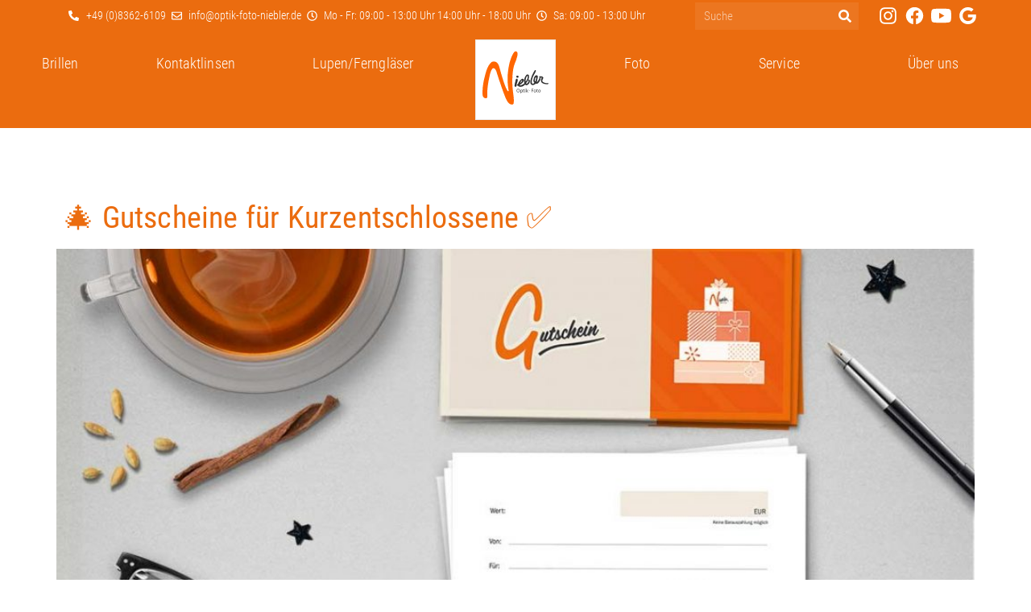

--- FILE ---
content_type: text/html; charset=UTF-8
request_url: https://www.optik-foto-niebler.de/2021/12/07/
body_size: 136119
content:
<!doctype html>
<html lang="de" prefix="og: https://ogp.me/ns#">
<head><meta charset="UTF-8"><script>if(navigator.userAgent.match(/MSIE|Internet Explorer/i)||navigator.userAgent.match(/Trident\/7\..*?rv:11/i)){var href=document.location.href;if(!href.match(/[?&]nowprocket/)){if(href.indexOf("?")==-1){if(href.indexOf("#")==-1){document.location.href=href+"?nowprocket=1"}else{document.location.href=href.replace("#","?nowprocket=1#")}}else{if(href.indexOf("#")==-1){document.location.href=href+"&nowprocket=1"}else{document.location.href=href.replace("#","&nowprocket=1#")}}}}</script><script>(()=>{class RocketLazyLoadScripts{constructor(){this.v="2.0.4",this.userEvents=["keydown","keyup","mousedown","mouseup","mousemove","mouseover","mouseout","touchmove","touchstart","touchend","touchcancel","wheel","click","dblclick","input"],this.attributeEvents=["onblur","onclick","oncontextmenu","ondblclick","onfocus","onmousedown","onmouseenter","onmouseleave","onmousemove","onmouseout","onmouseover","onmouseup","onmousewheel","onscroll","onsubmit"]}async t(){this.i(),this.o(),/iP(ad|hone)/.test(navigator.userAgent)&&this.h(),this.u(),this.l(this),this.m(),this.k(this),this.p(this),this._(),await Promise.all([this.R(),this.L()]),this.lastBreath=Date.now(),this.S(this),this.P(),this.D(),this.O(),this.M(),await this.C(this.delayedScripts.normal),await this.C(this.delayedScripts.defer),await this.C(this.delayedScripts.async),await this.T(),await this.F(),await this.j(),await this.A(),window.dispatchEvent(new Event("rocket-allScriptsLoaded")),this.everythingLoaded=!0,this.lastTouchEnd&&await new Promise(t=>setTimeout(t,500-Date.now()+this.lastTouchEnd)),this.I(),this.H(),this.U(),this.W()}i(){this.CSPIssue=sessionStorage.getItem("rocketCSPIssue"),document.addEventListener("securitypolicyviolation",t=>{this.CSPIssue||"script-src-elem"!==t.violatedDirective||"data"!==t.blockedURI||(this.CSPIssue=!0,sessionStorage.setItem("rocketCSPIssue",!0))},{isRocket:!0})}o(){window.addEventListener("pageshow",t=>{this.persisted=t.persisted,this.realWindowLoadedFired=!0},{isRocket:!0}),window.addEventListener("pagehide",()=>{this.onFirstUserAction=null},{isRocket:!0})}h(){let t;function e(e){t=e}window.addEventListener("touchstart",e,{isRocket:!0}),window.addEventListener("touchend",function i(o){o.changedTouches[0]&&t.changedTouches[0]&&Math.abs(o.changedTouches[0].pageX-t.changedTouches[0].pageX)<10&&Math.abs(o.changedTouches[0].pageY-t.changedTouches[0].pageY)<10&&o.timeStamp-t.timeStamp<200&&(window.removeEventListener("touchstart",e,{isRocket:!0}),window.removeEventListener("touchend",i,{isRocket:!0}),"INPUT"===o.target.tagName&&"text"===o.target.type||(o.target.dispatchEvent(new TouchEvent("touchend",{target:o.target,bubbles:!0})),o.target.dispatchEvent(new MouseEvent("mouseover",{target:o.target,bubbles:!0})),o.target.dispatchEvent(new PointerEvent("click",{target:o.target,bubbles:!0,cancelable:!0,detail:1,clientX:o.changedTouches[0].clientX,clientY:o.changedTouches[0].clientY})),event.preventDefault()))},{isRocket:!0})}q(t){this.userActionTriggered||("mousemove"!==t.type||this.firstMousemoveIgnored?"keyup"===t.type||"mouseover"===t.type||"mouseout"===t.type||(this.userActionTriggered=!0,this.onFirstUserAction&&this.onFirstUserAction()):this.firstMousemoveIgnored=!0),"click"===t.type&&t.preventDefault(),t.stopPropagation(),t.stopImmediatePropagation(),"touchstart"===this.lastEvent&&"touchend"===t.type&&(this.lastTouchEnd=Date.now()),"click"===t.type&&(this.lastTouchEnd=0),this.lastEvent=t.type,t.composedPath&&t.composedPath()[0].getRootNode()instanceof ShadowRoot&&(t.rocketTarget=t.composedPath()[0]),this.savedUserEvents.push(t)}u(){this.savedUserEvents=[],this.userEventHandler=this.q.bind(this),this.userEvents.forEach(t=>window.addEventListener(t,this.userEventHandler,{passive:!1,isRocket:!0})),document.addEventListener("visibilitychange",this.userEventHandler,{isRocket:!0})}U(){this.userEvents.forEach(t=>window.removeEventListener(t,this.userEventHandler,{passive:!1,isRocket:!0})),document.removeEventListener("visibilitychange",this.userEventHandler,{isRocket:!0}),this.savedUserEvents.forEach(t=>{(t.rocketTarget||t.target).dispatchEvent(new window[t.constructor.name](t.type,t))})}m(){const t="return false",e=Array.from(this.attributeEvents,t=>"data-rocket-"+t),i="["+this.attributeEvents.join("],[")+"]",o="[data-rocket-"+this.attributeEvents.join("],[data-rocket-")+"]",s=(e,i,o)=>{o&&o!==t&&(e.setAttribute("data-rocket-"+i,o),e["rocket"+i]=new Function("event",o),e.setAttribute(i,t))};new MutationObserver(t=>{for(const n of t)"attributes"===n.type&&(n.attributeName.startsWith("data-rocket-")||this.everythingLoaded?n.attributeName.startsWith("data-rocket-")&&this.everythingLoaded&&this.N(n.target,n.attributeName.substring(12)):s(n.target,n.attributeName,n.target.getAttribute(n.attributeName))),"childList"===n.type&&n.addedNodes.forEach(t=>{if(t.nodeType===Node.ELEMENT_NODE)if(this.everythingLoaded)for(const i of[t,...t.querySelectorAll(o)])for(const t of i.getAttributeNames())e.includes(t)&&this.N(i,t.substring(12));else for(const e of[t,...t.querySelectorAll(i)])for(const t of e.getAttributeNames())this.attributeEvents.includes(t)&&s(e,t,e.getAttribute(t))})}).observe(document,{subtree:!0,childList:!0,attributeFilter:[...this.attributeEvents,...e]})}I(){this.attributeEvents.forEach(t=>{document.querySelectorAll("[data-rocket-"+t+"]").forEach(e=>{this.N(e,t)})})}N(t,e){const i=t.getAttribute("data-rocket-"+e);i&&(t.setAttribute(e,i),t.removeAttribute("data-rocket-"+e))}k(t){Object.defineProperty(HTMLElement.prototype,"onclick",{get(){return this.rocketonclick||null},set(e){this.rocketonclick=e,this.setAttribute(t.everythingLoaded?"onclick":"data-rocket-onclick","this.rocketonclick(event)")}})}S(t){function e(e,i){let o=e[i];e[i]=null,Object.defineProperty(e,i,{get:()=>o,set(s){t.everythingLoaded?o=s:e["rocket"+i]=o=s}})}e(document,"onreadystatechange"),e(window,"onload"),e(window,"onpageshow");try{Object.defineProperty(document,"readyState",{get:()=>t.rocketReadyState,set(e){t.rocketReadyState=e},configurable:!0}),document.readyState="loading"}catch(t){console.log("WPRocket DJE readyState conflict, bypassing")}}l(t){this.originalAddEventListener=EventTarget.prototype.addEventListener,this.originalRemoveEventListener=EventTarget.prototype.removeEventListener,this.savedEventListeners=[],EventTarget.prototype.addEventListener=function(e,i,o){o&&o.isRocket||!t.B(e,this)&&!t.userEvents.includes(e)||t.B(e,this)&&!t.userActionTriggered||e.startsWith("rocket-")||t.everythingLoaded?t.originalAddEventListener.call(this,e,i,o):(t.savedEventListeners.push({target:this,remove:!1,type:e,func:i,options:o}),"mouseenter"!==e&&"mouseleave"!==e||t.originalAddEventListener.call(this,e,t.savedUserEvents.push,o))},EventTarget.prototype.removeEventListener=function(e,i,o){o&&o.isRocket||!t.B(e,this)&&!t.userEvents.includes(e)||t.B(e,this)&&!t.userActionTriggered||e.startsWith("rocket-")||t.everythingLoaded?t.originalRemoveEventListener.call(this,e,i,o):t.savedEventListeners.push({target:this,remove:!0,type:e,func:i,options:o})}}J(t,e){this.savedEventListeners=this.savedEventListeners.filter(i=>{let o=i.type,s=i.target||window;return e!==o||t!==s||(this.B(o,s)&&(i.type="rocket-"+o),this.$(i),!1)})}H(){EventTarget.prototype.addEventListener=this.originalAddEventListener,EventTarget.prototype.removeEventListener=this.originalRemoveEventListener,this.savedEventListeners.forEach(t=>this.$(t))}$(t){t.remove?this.originalRemoveEventListener.call(t.target,t.type,t.func,t.options):this.originalAddEventListener.call(t.target,t.type,t.func,t.options)}p(t){let e;function i(e){return t.everythingLoaded?e:e.split(" ").map(t=>"load"===t||t.startsWith("load.")?"rocket-jquery-load":t).join(" ")}function o(o){function s(e){const s=o.fn[e];o.fn[e]=o.fn.init.prototype[e]=function(){return this[0]===window&&t.userActionTriggered&&("string"==typeof arguments[0]||arguments[0]instanceof String?arguments[0]=i(arguments[0]):"object"==typeof arguments[0]&&Object.keys(arguments[0]).forEach(t=>{const e=arguments[0][t];delete arguments[0][t],arguments[0][i(t)]=e})),s.apply(this,arguments),this}}if(o&&o.fn&&!t.allJQueries.includes(o)){const e={DOMContentLoaded:[],"rocket-DOMContentLoaded":[]};for(const t in e)document.addEventListener(t,()=>{e[t].forEach(t=>t())},{isRocket:!0});o.fn.ready=o.fn.init.prototype.ready=function(i){function s(){parseInt(o.fn.jquery)>2?setTimeout(()=>i.bind(document)(o)):i.bind(document)(o)}return"function"==typeof i&&(t.realDomReadyFired?!t.userActionTriggered||t.fauxDomReadyFired?s():e["rocket-DOMContentLoaded"].push(s):e.DOMContentLoaded.push(s)),o([])},s("on"),s("one"),s("off"),t.allJQueries.push(o)}e=o}t.allJQueries=[],o(window.jQuery),Object.defineProperty(window,"jQuery",{get:()=>e,set(t){o(t)}})}P(){const t=new Map;document.write=document.writeln=function(e){const i=document.currentScript,o=document.createRange(),s=i.parentElement;let n=t.get(i);void 0===n&&(n=i.nextSibling,t.set(i,n));const c=document.createDocumentFragment();o.setStart(c,0),c.appendChild(o.createContextualFragment(e)),s.insertBefore(c,n)}}async R(){return new Promise(t=>{this.userActionTriggered?t():this.onFirstUserAction=t})}async L(){return new Promise(t=>{document.addEventListener("DOMContentLoaded",()=>{this.realDomReadyFired=!0,t()},{isRocket:!0})})}async j(){return this.realWindowLoadedFired?Promise.resolve():new Promise(t=>{window.addEventListener("load",t,{isRocket:!0})})}M(){this.pendingScripts=[];this.scriptsMutationObserver=new MutationObserver(t=>{for(const e of t)e.addedNodes.forEach(t=>{"SCRIPT"!==t.tagName||t.noModule||t.isWPRocket||this.pendingScripts.push({script:t,promise:new Promise(e=>{const i=()=>{const i=this.pendingScripts.findIndex(e=>e.script===t);i>=0&&this.pendingScripts.splice(i,1),e()};t.addEventListener("load",i,{isRocket:!0}),t.addEventListener("error",i,{isRocket:!0}),setTimeout(i,1e3)})})})}),this.scriptsMutationObserver.observe(document,{childList:!0,subtree:!0})}async F(){await this.X(),this.pendingScripts.length?(await this.pendingScripts[0].promise,await this.F()):this.scriptsMutationObserver.disconnect()}D(){this.delayedScripts={normal:[],async:[],defer:[]},document.querySelectorAll("script[type$=rocketlazyloadscript]").forEach(t=>{t.hasAttribute("data-rocket-src")?t.hasAttribute("async")&&!1!==t.async?this.delayedScripts.async.push(t):t.hasAttribute("defer")&&!1!==t.defer||"module"===t.getAttribute("data-rocket-type")?this.delayedScripts.defer.push(t):this.delayedScripts.normal.push(t):this.delayedScripts.normal.push(t)})}async _(){await this.L();let t=[];document.querySelectorAll("script[type$=rocketlazyloadscript][data-rocket-src]").forEach(e=>{let i=e.getAttribute("data-rocket-src");if(i&&!i.startsWith("data:")){i.startsWith("//")&&(i=location.protocol+i);try{const o=new URL(i).origin;o!==location.origin&&t.push({src:o,crossOrigin:e.crossOrigin||"module"===e.getAttribute("data-rocket-type")})}catch(t){}}}),t=[...new Map(t.map(t=>[JSON.stringify(t),t])).values()],this.Y(t,"preconnect")}async G(t){if(await this.K(),!0!==t.noModule||!("noModule"in HTMLScriptElement.prototype))return new Promise(e=>{let i;function o(){(i||t).setAttribute("data-rocket-status","executed"),e()}try{if(navigator.userAgent.includes("Firefox/")||""===navigator.vendor||this.CSPIssue)i=document.createElement("script"),[...t.attributes].forEach(t=>{let e=t.nodeName;"type"!==e&&("data-rocket-type"===e&&(e="type"),"data-rocket-src"===e&&(e="src"),i.setAttribute(e,t.nodeValue))}),t.text&&(i.text=t.text),t.nonce&&(i.nonce=t.nonce),i.hasAttribute("src")?(i.addEventListener("load",o,{isRocket:!0}),i.addEventListener("error",()=>{i.setAttribute("data-rocket-status","failed-network"),e()},{isRocket:!0}),setTimeout(()=>{i.isConnected||e()},1)):(i.text=t.text,o()),i.isWPRocket=!0,t.parentNode.replaceChild(i,t);else{const i=t.getAttribute("data-rocket-type"),s=t.getAttribute("data-rocket-src");i?(t.type=i,t.removeAttribute("data-rocket-type")):t.removeAttribute("type"),t.addEventListener("load",o,{isRocket:!0}),t.addEventListener("error",i=>{this.CSPIssue&&i.target.src.startsWith("data:")?(console.log("WPRocket: CSP fallback activated"),t.removeAttribute("src"),this.G(t).then(e)):(t.setAttribute("data-rocket-status","failed-network"),e())},{isRocket:!0}),s?(t.fetchPriority="high",t.removeAttribute("data-rocket-src"),t.src=s):t.src="data:text/javascript;base64,"+window.btoa(unescape(encodeURIComponent(t.text)))}}catch(i){t.setAttribute("data-rocket-status","failed-transform"),e()}});t.setAttribute("data-rocket-status","skipped")}async C(t){const e=t.shift();return e?(e.isConnected&&await this.G(e),this.C(t)):Promise.resolve()}O(){this.Y([...this.delayedScripts.normal,...this.delayedScripts.defer,...this.delayedScripts.async],"preload")}Y(t,e){this.trash=this.trash||[];let i=!0;var o=document.createDocumentFragment();t.forEach(t=>{const s=t.getAttribute&&t.getAttribute("data-rocket-src")||t.src;if(s&&!s.startsWith("data:")){const n=document.createElement("link");n.href=s,n.rel=e,"preconnect"!==e&&(n.as="script",n.fetchPriority=i?"high":"low"),t.getAttribute&&"module"===t.getAttribute("data-rocket-type")&&(n.crossOrigin=!0),t.crossOrigin&&(n.crossOrigin=t.crossOrigin),t.integrity&&(n.integrity=t.integrity),t.nonce&&(n.nonce=t.nonce),o.appendChild(n),this.trash.push(n),i=!1}}),document.head.appendChild(o)}W(){this.trash.forEach(t=>t.remove())}async T(){try{document.readyState="interactive"}catch(t){}this.fauxDomReadyFired=!0;try{await this.K(),this.J(document,"readystatechange"),document.dispatchEvent(new Event("rocket-readystatechange")),await this.K(),document.rocketonreadystatechange&&document.rocketonreadystatechange(),await this.K(),this.J(document,"DOMContentLoaded"),document.dispatchEvent(new Event("rocket-DOMContentLoaded")),await this.K(),this.J(window,"DOMContentLoaded"),window.dispatchEvent(new Event("rocket-DOMContentLoaded"))}catch(t){console.error(t)}}async A(){try{document.readyState="complete"}catch(t){}try{await this.K(),this.J(document,"readystatechange"),document.dispatchEvent(new Event("rocket-readystatechange")),await this.K(),document.rocketonreadystatechange&&document.rocketonreadystatechange(),await this.K(),this.J(window,"load"),window.dispatchEvent(new Event("rocket-load")),await this.K(),window.rocketonload&&window.rocketonload(),await this.K(),this.allJQueries.forEach(t=>t(window).trigger("rocket-jquery-load")),await this.K(),this.J(window,"pageshow");const t=new Event("rocket-pageshow");t.persisted=this.persisted,window.dispatchEvent(t),await this.K(),window.rocketonpageshow&&window.rocketonpageshow({persisted:this.persisted})}catch(t){console.error(t)}}async K(){Date.now()-this.lastBreath>45&&(await this.X(),this.lastBreath=Date.now())}async X(){return document.hidden?new Promise(t=>setTimeout(t)):new Promise(t=>requestAnimationFrame(t))}B(t,e){return e===document&&"readystatechange"===t||(e===document&&"DOMContentLoaded"===t||(e===window&&"DOMContentLoaded"===t||(e===window&&"load"===t||e===window&&"pageshow"===t)))}static run(){(new RocketLazyLoadScripts).t()}}RocketLazyLoadScripts.run()})();</script>
	
	<meta name="viewport" content="width=device-width, initial-scale=1">
	<link rel="profile" href="http://gmpg.org/xfn/11">
		<style></style>
	
<!-- Suchmaschinen-Optimierung durch Rank Math PRO - https://rankmath.com/ -->
<title>7. Dezember 2021 - Optik-Foto Niebler</title>
<link crossorigin data-rocket-preload as="font" href="https://www.optik-foto-niebler.de/wp-content/uploads/2023/02/RobotoCondensed-Regular.ttf" rel="preload">
<link crossorigin data-rocket-preload as="font" href="https://www.optik-foto-niebler.de/wp-content/uploads/2023/02/RobotoCondensed-Light-1.ttf" rel="preload">
<link crossorigin data-rocket-preload as="font" href="https://www.optik-foto-niebler.de/wp-content/uploads/2023/02/Oswald-Bold-2.ttf" rel="preload">
<link crossorigin data-rocket-preload as="font" href="https://www.optik-foto-niebler.de/wp-content/uploads/2023/02/Oswald-Regular-3.ttf" rel="preload">
<link crossorigin data-rocket-preload as="font" href="https://www.optik-foto-niebler.de/wp-content/uploads/2023/02/Oswald-Medium-3.ttf" rel="preload">
<style id="wpr-usedcss">img.emoji{display:inline!important;border:none!important;box-shadow:none!important;height:1em!important;width:1em!important;margin:0 .07em!important;vertical-align:-.1em!important;background:0 0!important;padding:0!important}body{--wp--preset--color--black:#000000;--wp--preset--color--cyan-bluish-gray:#abb8c3;--wp--preset--color--white:#ffffff;--wp--preset--color--pale-pink:#f78da7;--wp--preset--color--vivid-red:#cf2e2e;--wp--preset--color--luminous-vivid-orange:#ff6900;--wp--preset--color--luminous-vivid-amber:#fcb900;--wp--preset--color--light-green-cyan:#7bdcb5;--wp--preset--color--vivid-green-cyan:#00d084;--wp--preset--color--pale-cyan-blue:#8ed1fc;--wp--preset--color--vivid-cyan-blue:#0693e3;--wp--preset--color--vivid-purple:#9b51e0;--wp--preset--gradient--vivid-cyan-blue-to-vivid-purple:linear-gradient(135deg,rgba(6, 147, 227, 1) 0%,rgb(155, 81, 224) 100%);--wp--preset--gradient--light-green-cyan-to-vivid-green-cyan:linear-gradient(135deg,rgb(122, 220, 180) 0%,rgb(0, 208, 130) 100%);--wp--preset--gradient--luminous-vivid-amber-to-luminous-vivid-orange:linear-gradient(135deg,rgba(252, 185, 0, 1) 0%,rgba(255, 105, 0, 1) 100%);--wp--preset--gradient--luminous-vivid-orange-to-vivid-red:linear-gradient(135deg,rgba(255, 105, 0, 1) 0%,rgb(207, 46, 46) 100%);--wp--preset--gradient--very-light-gray-to-cyan-bluish-gray:linear-gradient(135deg,rgb(238, 238, 238) 0%,rgb(169, 184, 195) 100%);--wp--preset--gradient--cool-to-warm-spectrum:linear-gradient(135deg,rgb(74, 234, 220) 0%,rgb(151, 120, 209) 20%,rgb(207, 42, 186) 40%,rgb(238, 44, 130) 60%,rgb(251, 105, 98) 80%,rgb(254, 248, 76) 100%);--wp--preset--gradient--blush-light-purple:linear-gradient(135deg,rgb(255, 206, 236) 0%,rgb(152, 150, 240) 100%);--wp--preset--gradient--blush-bordeaux:linear-gradient(135deg,rgb(254, 205, 165) 0%,rgb(254, 45, 45) 50%,rgb(107, 0, 62) 100%);--wp--preset--gradient--luminous-dusk:linear-gradient(135deg,rgb(255, 203, 112) 0%,rgb(199, 81, 192) 50%,rgb(65, 88, 208) 100%);--wp--preset--gradient--pale-ocean:linear-gradient(135deg,rgb(255, 245, 203) 0%,rgb(182, 227, 212) 50%,rgb(51, 167, 181) 100%);--wp--preset--gradient--electric-grass:linear-gradient(135deg,rgb(202, 248, 128) 0%,rgb(113, 206, 126) 100%);--wp--preset--gradient--midnight:linear-gradient(135deg,rgb(2, 3, 129) 0%,rgb(40, 116, 252) 100%);--wp--preset--font-size--small:13px;--wp--preset--font-size--medium:20px;--wp--preset--font-size--large:36px;--wp--preset--font-size--x-large:42px;--wp--preset--spacing--20:0.44rem;--wp--preset--spacing--30:0.67rem;--wp--preset--spacing--40:1rem;--wp--preset--spacing--50:1.5rem;--wp--preset--spacing--60:2.25rem;--wp--preset--spacing--70:3.38rem;--wp--preset--spacing--80:5.06rem;--wp--preset--shadow--natural:6px 6px 9px rgba(0, 0, 0, .2);--wp--preset--shadow--deep:12px 12px 50px rgba(0, 0, 0, .4);--wp--preset--shadow--sharp:6px 6px 0px rgba(0, 0, 0, .2);--wp--preset--shadow--outlined:6px 6px 0px -3px rgba(255, 255, 255, 1),6px 6px rgba(0, 0, 0, 1);--wp--preset--shadow--crisp:6px 6px 0px rgba(0, 0, 0, 1)}:where(.is-layout-flex){gap:.5em}:where(.is-layout-grid){gap:.5em}:where(.wp-block-post-template.is-layout-flex){gap:1.25em}:where(.wp-block-post-template.is-layout-grid){gap:1.25em}:where(.wp-block-columns.is-layout-flex){gap:2em}:where(.wp-block-columns.is-layout-grid){gap:2em}.cmplz-blocked-content-notice{display:none}.cmplz-optin .cmplz-blocked-content-container .cmplz-blocked-content-notice,.cmplz-optin .cmplz-wp-video .cmplz-blocked-content-notice{display:block}.cmplz-blocked-content-container,.cmplz-wp-video{animation-name:cmplz-fadein;animation-duration:.6s;background:#fff;border:0;border-radius:3px;box-shadow:0 0 1px 0 rgba(0,0,0,.5),0 1px 10px 0 rgba(0,0,0,.15);display:flex;justify-content:center;align-items:center;background-repeat:no-repeat!important;background-size:cover!important;height:inherit;position:relative}.cmplz-blocked-content-container iframe,.cmplz-wp-video iframe{visibility:hidden;max-height:100%;border:0!important}.cmplz-blocked-content-container .cmplz-blocked-content-notice,.cmplz-wp-video .cmplz-blocked-content-notice{white-space:normal;text-transform:initial;position:absolute!important;width:100%;top:50%;left:50%;transform:translate(-50%,-50%);max-width:300px;font-size:14px;padding:10px;background-color:rgba(0,0,0,.5);color:#fff;text-align:center;z-index:98;line-height:23px}.cmplz-blocked-content-container .cmplz-blocked-content-notice .cmplz-links,.cmplz-wp-video .cmplz-blocked-content-notice .cmplz-links{display:block;margin-bottom:10px}.cmplz-blocked-content-container .cmplz-blocked-content-notice .cmplz-links a,.cmplz-wp-video .cmplz-blocked-content-notice .cmplz-links a{color:#fff}.cmplz-blocked-content-container div div{display:none}.cmplz-wp-video .cmplz-placeholder-element{width:100%;height:inherit}@keyframes cmplz-fadein{from{opacity:0}to{opacity:1}}html{line-height:1.15;-webkit-text-size-adjust:100%}*,:after,:before{box-sizing:border-box}body{margin:0;font-family:-apple-system,BlinkMacSystemFont,'Segoe UI',Roboto,'Helvetica Neue',Arial,'Noto Sans',sans-serif,'Apple Color Emoji','Segoe UI Emoji','Segoe UI Symbol','Noto Color Emoji';font-size:1rem;font-weight:400;line-height:1.5;color:#333;background-color:#fff;-webkit-font-smoothing:antialiased;-moz-osx-font-smoothing:grayscale}h1,h2{margin-block-start:.5rem;margin-block-end:1rem;font-family:inherit;font-weight:500;line-height:1.2;color:inherit}h1{font-size:2.5rem}h2{font-size:2rem}p{margin-block-start:0;margin-block-end:.9rem}a{background-color:transparent;text-decoration:none;color:#c36}a:active,a:hover{color:#336}a:not([href]):not([tabindex]),a:not([href]):not([tabindex]):focus,a:not([href]):not([tabindex]):hover{color:inherit;text-decoration:none}a:not([href]):not([tabindex]):focus{outline:0}b{font-weight:bolder}code{font-family:monospace,monospace;font-size:1em}sub{font-size:75%;line-height:0;position:relative;vertical-align:baseline}sub{bottom:-.25em}img{border-style:none;height:auto;max-width:100%}details{display:block}summary{display:list-item}[hidden],template{display:none}@media print{*,:after,:before{background:0 0!important;color:#000!important;box-shadow:none!important;text-shadow:none!important}a,a:visited{text-decoration:underline}a[href]:after{content:" (" attr(href) ")"}a[href^="#"]:after,a[href^="javascript:"]:after{content:""}img,tr{-moz-column-break-inside:avoid;break-inside:avoid}h2,p{orphans:3;widows:3}h2{-moz-column-break-after:avoid;break-after:avoid}}label{display:inline-block;line-height:1;vertical-align:middle}button,input,optgroup,select,textarea{font-family:inherit;font-size:1rem;line-height:1.5;margin:0}input[type=date],input[type=email],input[type=number],input[type=password],input[type=search],input[type=tel],input[type=text],input[type=url],select,textarea{width:100%;border:1px solid #666;border-radius:3px;padding:.5rem 1rem;transition:all .3s}input[type=date]:focus,input[type=email]:focus,input[type=number]:focus,input[type=password]:focus,input[type=search]:focus,input[type=tel]:focus,input[type=text]:focus,input[type=url]:focus,select:focus,textarea:focus{border-color:#333}button,input{overflow:visible}button,select{text-transform:none}[type=button],[type=submit],button{width:auto;-webkit-appearance:button}[type=button]::-moz-focus-inner,[type=submit]::-moz-focus-inner,button::-moz-focus-inner{border-style:none;padding:0}[type=button]:-moz-focusring,[type=submit]:-moz-focusring,button:-moz-focusring{outline:ButtonText dotted 1px}[type=button],[type=submit],button{display:inline-block;font-weight:400;color:#c36;text-align:center;white-space:nowrap;-webkit-user-select:none;-moz-user-select:none;user-select:none;background-color:transparent;border:1px solid #c36;padding:.5rem 1rem;font-size:1rem;border-radius:3px;transition:all .3s}[type=button]:focus,[type=submit]:focus,button:focus{outline:-webkit-focus-ring-color auto 5px}[type=button]:focus,[type=button]:hover,[type=submit]:focus,[type=submit]:hover,button:focus,button:hover{color:#fff;background-color:#c36;text-decoration:none}[type=button]:not(:disabled),[type=submit]:not(:disabled),button:not(:disabled){cursor:pointer}fieldset{padding:.35em .75em .625em}legend{box-sizing:border-box;color:inherit;display:table;max-width:100%;padding:0;white-space:normal}progress{vertical-align:baseline}textarea{overflow:auto;resize:vertical}[type=checkbox],[type=radio]{box-sizing:border-box;padding:0}[type=number]::-webkit-inner-spin-button,[type=number]::-webkit-outer-spin-button{height:auto}[type=search]{-webkit-appearance:textfield;outline-offset:-2px}[type=search]::-webkit-search-decoration{-webkit-appearance:none}::-webkit-file-upload-button{-webkit-appearance:button;font:inherit}select{display:block}table{background-color:transparent;width:100%;margin-block-end:15px;font-size:.9em;border-spacing:0;border-collapse:collapse}table th{padding:15px;line-height:1.5;vertical-align:top;border:1px solid hsla(0,0%,50.2%,.5019607843)}table th{font-weight:700}table tbody>tr:nth-child(odd)>th{background-color:hsla(0,0%,50.2%,.0705882353)}table tbody tr:hover>th{background-color:hsla(0,0%,50.2%,.1019607843)}table tbody+tbody{border-block-start:2px solid hsla(0,0%,50.2%,.5019607843)}dl,dt,li,ul{margin-block-start:0;margin-block-end:0;border:0;outline:0;font-size:100%;vertical-align:baseline;background:0 0}.page-content a{text-decoration:underline}.sticky{position:relative;display:block}.hide{display:none!important}.screen-reader-text{clip:rect(1px,1px,1px,1px);height:1px;overflow:hidden;position:absolute!important;width:1px;word-wrap:normal!important}.screen-reader-text:focus{background-color:#eee;clip:auto!important;-webkit-clip-path:none;clip-path:none;color:#333;display:block;font-size:1rem;height:auto;left:5px;line-height:normal;padding:15px 23px 14px;text-decoration:none;top:5px;width:auto;z-index:100000}.post .entry-title a{text-decoration:none}.post .wp-post-image{width:100%;max-height:500px;-o-object-fit:cover;object-fit:cover}@media (max-width:991px){.post .wp-post-image{max-height:400px}}.page-header .entry-title,.site-header:not(.dynamic-header),body:not([class*=elementor-page-]) .site-main{margin-inline-start:auto;margin-inline-end:auto;width:100%}@media (max-width:575px){.post .wp-post-image{max-height:300px}.page-header .entry-title,.site-header:not(.dynamic-header),body:not([class*=elementor-page-]) .site-main{padding-inline-start:10px;padding-inline-end:10px}}@media (min-width:576px){.page-header .entry-title,.site-header:not(.dynamic-header),body:not([class*=elementor-page-]) .site-main{max-width:500px}}@media (min-width:768px){.page-header .entry-title,.site-header:not(.dynamic-header),body:not([class*=elementor-page-]) .site-main{max-width:600px}}@media (min-width:992px){.page-header .entry-title,.site-header:not(.dynamic-header),body:not([class*=elementor-page-]) .site-main{max-width:800px}}@media (min-width:1200px){.page-header .entry-title,.site-header:not(.dynamic-header),body:not([class*=elementor-page-]) .site-main{max-width:1140px}}.site-header+.elementor{min-height:calc(100vh - 320px)}.site-header{display:flex;flex-wrap:wrap;justify-content:space-between;padding-block-start:1rem;padding-block-end:1rem;position:relative}.site-navigation-toggle-holder{display:flex;align-items:center;justify-content:flex-end;flex-grow:1;max-width:20%;padding:8px 15px}.site-navigation-toggle-holder .site-navigation-toggle{display:flex;align-items:center;justify-content:center;font-size:22px;padding:.25em;cursor:pointer;border:0 solid;border-radius:3px;background-color:rgba(0,0,0,.05);color:#494c4f}.site-navigation-toggle-holder.elementor-active .site-navigation-toggle i:before{content:"\e87f"}.site-navigation-dropdown{margin-block-start:10px;transition:max-height .3s,transform .3s;transform-origin:top;position:absolute;bottom:0;left:0;z-index:10000;width:100%}.site-navigation-toggle-holder:not(.elementor-active)+.site-navigation-dropdown{transform:scaleY(0);max-height:0}.site-navigation-toggle-holder.elementor-active+.site-navigation-dropdown{transform:scaleY(1);max-height:100vh}.site-navigation-dropdown ul{padding:0}.site-navigation-dropdown ul.menu{position:absolute;width:100%;padding:0;margin:0;background:#fff}.site-navigation-dropdown ul.menu li{display:block;width:100%;position:relative}.site-navigation-dropdown ul.menu li a{display:block;padding:20px;background:#fff;color:#55595c;box-shadow:inset 0 -1px 0 rgba(0,0,0,.1019607843)}.site-navigation-dropdown ul.menu>li li{transition:max-height .3s,transform .3s;transform-origin:top;transform:scaleY(0);max-height:0}.site-navigation-dropdown ul.menu li.elementor-active>ul>li{transform:scaleY(1);max-height:100vh}.dialog-widget-content{background-color:var(--e-a-bg-default);position:absolute;border-radius:3px;box-shadow:2px 8px 23px 3px rgba(0,0,0,.2);overflow:hidden}.dialog-message{line-height:1.5;box-sizing:border-box}.dialog-close-button{cursor:pointer;position:absolute;margin-block-start:15px;right:15px;color:var(--e-a-color-txt);font-size:15px;line-height:1;transition:var(--e-a-transition-hover)}.dialog-close-button:hover{color:var(--e-a-color-txt-hover)}.dialog-prevent-scroll{overflow:hidden;max-height:100vh}.dialog-type-lightbox{position:fixed;height:100%;width:100%;bottom:0;left:0;background-color:rgba(0,0,0,.8);z-index:9999;-webkit-user-select:none;-moz-user-select:none;user-select:none}.dialog-type-alert .dialog-widget-content,.dialog-type-confirm .dialog-widget-content{margin:auto;width:400px;padding:20px}.dialog-type-alert .dialog-header,.dialog-type-confirm .dialog-header{font-size:15px;font-weight:500}.dialog-type-alert .dialog-header:after,.dialog-type-confirm .dialog-header:after{content:"";display:block;border-block-end:var(--e-a-border);padding-block-end:10px;margin-block-end:10px;margin-inline-start:-20px;margin-inline-end:-20px}.dialog-type-alert .dialog-message,.dialog-type-confirm .dialog-message{min-height:50px}.dialog-type-alert .dialog-buttons-wrapper,.dialog-type-confirm .dialog-buttons-wrapper{padding-block-start:10px;display:flex;justify-content:flex-end;gap:15px}.dialog-type-alert .dialog-buttons-wrapper .dialog-button,.dialog-type-confirm .dialog-buttons-wrapper .dialog-button{font-size:12px;font-weight:500;line-height:1.2;padding:8px 16px;outline:0;border:none;border-radius:var(--e-a-border-radius);background-color:var(--e-a-btn-bg);color:var(--e-a-btn-color-invert);transition:var(--e-a-transition-hover)}.dialog-type-alert .dialog-buttons-wrapper .dialog-button:hover,.dialog-type-confirm .dialog-buttons-wrapper .dialog-button:hover{border:none}.dialog-type-alert .dialog-buttons-wrapper .dialog-button:focus,.dialog-type-alert .dialog-buttons-wrapper .dialog-button:hover,.dialog-type-confirm .dialog-buttons-wrapper .dialog-button:focus,.dialog-type-confirm .dialog-buttons-wrapper .dialog-button:hover{background-color:var(--e-a-btn-bg-hover);color:var(--e-a-btn-color-invert)}.dialog-type-alert .dialog-buttons-wrapper .dialog-button:active,.dialog-type-confirm .dialog-buttons-wrapper .dialog-button:active{background-color:var(--e-a-btn-bg-active)}.dialog-type-alert .dialog-buttons-wrapper .dialog-button:not([disabled]),.dialog-type-confirm .dialog-buttons-wrapper .dialog-button:not([disabled]){cursor:pointer}.dialog-type-alert .dialog-buttons-wrapper .dialog-button:disabled,.dialog-type-confirm .dialog-buttons-wrapper .dialog-button:disabled{background-color:var(--e-a-btn-bg-disabled);color:var(--e-a-btn-color-disabled)}.dialog-type-alert .dialog-buttons-wrapper .dialog-button:not(.elementor-button-state) .elementor-state-icon,.dialog-type-confirm .dialog-buttons-wrapper .dialog-button:not(.elementor-button-state) .elementor-state-icon{display:none}.dialog-type-alert .dialog-buttons-wrapper .dialog-button.dialog-cancel,.dialog-type-alert .dialog-buttons-wrapper .dialog-button.e-btn-txt,.dialog-type-confirm .dialog-buttons-wrapper .dialog-button.dialog-cancel,.dialog-type-confirm .dialog-buttons-wrapper .dialog-button.e-btn-txt{background:0 0;color:var(--e-a-color-txt)}.dialog-type-alert .dialog-buttons-wrapper .dialog-button.dialog-cancel:focus,.dialog-type-alert .dialog-buttons-wrapper .dialog-button.dialog-cancel:hover,.dialog-type-alert .dialog-buttons-wrapper .dialog-button.e-btn-txt:focus,.dialog-type-alert .dialog-buttons-wrapper .dialog-button.e-btn-txt:hover,.dialog-type-confirm .dialog-buttons-wrapper .dialog-button.dialog-cancel:focus,.dialog-type-confirm .dialog-buttons-wrapper .dialog-button.dialog-cancel:hover,.dialog-type-confirm .dialog-buttons-wrapper .dialog-button.e-btn-txt:focus,.dialog-type-confirm .dialog-buttons-wrapper .dialog-button.e-btn-txt:hover{background:var(--e-a-bg-hover);color:var(--e-a-color-txt-hover)}.dialog-type-alert .dialog-buttons-wrapper .dialog-button.dialog-cancel:disabled,.dialog-type-alert .dialog-buttons-wrapper .dialog-button.e-btn-txt:disabled,.dialog-type-confirm .dialog-buttons-wrapper .dialog-button.dialog-cancel:disabled,.dialog-type-confirm .dialog-buttons-wrapper .dialog-button.e-btn-txt:disabled{background:0 0;color:var(--e-a-color-txt-disabled)}.dialog-type-alert .dialog-buttons-wrapper .dialog-button.e-btn-txt-border,.dialog-type-confirm .dialog-buttons-wrapper .dialog-button.e-btn-txt-border{border:1px solid var(--e-a-color-txt-muted)}.dialog-type-alert .dialog-buttons-wrapper .dialog-button.e-success,.dialog-type-alert .dialog-buttons-wrapper .dialog-button.elementor-button-success,.dialog-type-confirm .dialog-buttons-wrapper .dialog-button.e-success,.dialog-type-confirm .dialog-buttons-wrapper .dialog-button.elementor-button-success{background-color:var(--e-a-btn-bg-success)}.dialog-type-alert .dialog-buttons-wrapper .dialog-button.e-success:focus,.dialog-type-alert .dialog-buttons-wrapper .dialog-button.e-success:hover,.dialog-type-alert .dialog-buttons-wrapper .dialog-button.elementor-button-success:focus,.dialog-type-alert .dialog-buttons-wrapper .dialog-button.elementor-button-success:hover,.dialog-type-confirm .dialog-buttons-wrapper .dialog-button.e-success:focus,.dialog-type-confirm .dialog-buttons-wrapper .dialog-button.e-success:hover,.dialog-type-confirm .dialog-buttons-wrapper .dialog-button.elementor-button-success:focus,.dialog-type-confirm .dialog-buttons-wrapper .dialog-button.elementor-button-success:hover{background-color:var(--e-a-btn-bg-success-hover)}.dialog-type-alert .dialog-buttons-wrapper .dialog-button.dialog-ok,.dialog-type-alert .dialog-buttons-wrapper .dialog-button.dialog-take_over,.dialog-type-alert .dialog-buttons-wrapper .dialog-button.e-primary,.dialog-type-confirm .dialog-buttons-wrapper .dialog-button.dialog-ok,.dialog-type-confirm .dialog-buttons-wrapper .dialog-button.dialog-take_over,.dialog-type-confirm .dialog-buttons-wrapper .dialog-button.e-primary{background-color:var(--e-a-btn-bg-primary);color:var(--e-a-btn-color)}.dialog-type-alert .dialog-buttons-wrapper .dialog-button.dialog-ok:focus,.dialog-type-alert .dialog-buttons-wrapper .dialog-button.dialog-ok:hover,.dialog-type-alert .dialog-buttons-wrapper .dialog-button.dialog-take_over:focus,.dialog-type-alert .dialog-buttons-wrapper .dialog-button.dialog-take_over:hover,.dialog-type-alert .dialog-buttons-wrapper .dialog-button.e-primary:focus,.dialog-type-alert .dialog-buttons-wrapper .dialog-button.e-primary:hover,.dialog-type-confirm .dialog-buttons-wrapper .dialog-button.dialog-ok:focus,.dialog-type-confirm .dialog-buttons-wrapper .dialog-button.dialog-ok:hover,.dialog-type-confirm .dialog-buttons-wrapper .dialog-button.dialog-take_over:focus,.dialog-type-confirm .dialog-buttons-wrapper .dialog-button.dialog-take_over:hover,.dialog-type-confirm .dialog-buttons-wrapper .dialog-button.e-primary:focus,.dialog-type-confirm .dialog-buttons-wrapper .dialog-button.e-primary:hover{background-color:var(--e-a-btn-bg-primary-hover);color:var(--e-a-btn-color)}.dialog-type-alert .dialog-buttons-wrapper .dialog-button.dialog-cancel.dialog-take_over,.dialog-type-alert .dialog-buttons-wrapper .dialog-button.dialog-ok.dialog-cancel,.dialog-type-alert .dialog-buttons-wrapper .dialog-button.e-btn-txt.dialog-ok,.dialog-type-alert .dialog-buttons-wrapper .dialog-button.e-btn-txt.dialog-take_over,.dialog-type-alert .dialog-buttons-wrapper .dialog-button.e-primary.dialog-cancel,.dialog-type-alert .dialog-buttons-wrapper .dialog-button.e-primary.e-btn-txt,.dialog-type-confirm .dialog-buttons-wrapper .dialog-button.dialog-cancel.dialog-take_over,.dialog-type-confirm .dialog-buttons-wrapper .dialog-button.dialog-ok.dialog-cancel,.dialog-type-confirm .dialog-buttons-wrapper .dialog-button.e-btn-txt.dialog-ok,.dialog-type-confirm .dialog-buttons-wrapper .dialog-button.e-btn-txt.dialog-take_over,.dialog-type-confirm .dialog-buttons-wrapper .dialog-button.e-primary.dialog-cancel,.dialog-type-confirm .dialog-buttons-wrapper .dialog-button.e-primary.e-btn-txt{background:0 0;color:var(--e-a-color-primary-bold)}.dialog-type-alert .dialog-buttons-wrapper .dialog-button.dialog-cancel.dialog-take_over:focus,.dialog-type-alert .dialog-buttons-wrapper .dialog-button.dialog-cancel.dialog-take_over:hover,.dialog-type-alert .dialog-buttons-wrapper .dialog-button.dialog-ok.dialog-cancel:focus,.dialog-type-alert .dialog-buttons-wrapper .dialog-button.dialog-ok.dialog-cancel:hover,.dialog-type-alert .dialog-buttons-wrapper .dialog-button.e-btn-txt.dialog-ok:focus,.dialog-type-alert .dialog-buttons-wrapper .dialog-button.e-btn-txt.dialog-ok:hover,.dialog-type-alert .dialog-buttons-wrapper .dialog-button.e-btn-txt.dialog-take_over:focus,.dialog-type-alert .dialog-buttons-wrapper .dialog-button.e-btn-txt.dialog-take_over:hover,.dialog-type-alert .dialog-buttons-wrapper .dialog-button.e-primary.dialog-cancel:focus,.dialog-type-alert .dialog-buttons-wrapper .dialog-button.e-primary.dialog-cancel:hover,.dialog-type-alert .dialog-buttons-wrapper .dialog-button.e-primary.e-btn-txt:focus,.dialog-type-alert .dialog-buttons-wrapper .dialog-button.e-primary.e-btn-txt:hover,.dialog-type-confirm .dialog-buttons-wrapper .dialog-button.dialog-cancel.dialog-take_over:focus,.dialog-type-confirm .dialog-buttons-wrapper .dialog-button.dialog-cancel.dialog-take_over:hover,.dialog-type-confirm .dialog-buttons-wrapper .dialog-button.dialog-ok.dialog-cancel:focus,.dialog-type-confirm .dialog-buttons-wrapper .dialog-button.dialog-ok.dialog-cancel:hover,.dialog-type-confirm .dialog-buttons-wrapper .dialog-button.e-btn-txt.dialog-ok:focus,.dialog-type-confirm .dialog-buttons-wrapper .dialog-button.e-btn-txt.dialog-ok:hover,.dialog-type-confirm .dialog-buttons-wrapper .dialog-button.e-btn-txt.dialog-take_over:focus,.dialog-type-confirm .dialog-buttons-wrapper .dialog-button.e-btn-txt.dialog-take_over:hover,.dialog-type-confirm .dialog-buttons-wrapper .dialog-button.e-primary.dialog-cancel:focus,.dialog-type-confirm .dialog-buttons-wrapper .dialog-button.e-primary.dialog-cancel:hover,.dialog-type-confirm .dialog-buttons-wrapper .dialog-button.e-primary.e-btn-txt:focus,.dialog-type-confirm .dialog-buttons-wrapper .dialog-button.e-primary.e-btn-txt:hover{background:var(--e-a-bg-primary)}.dialog-type-alert .dialog-buttons-wrapper .dialog-button.e-accent,.dialog-type-alert .dialog-buttons-wrapper .dialog-button.go-pro,.dialog-type-confirm .dialog-buttons-wrapper .dialog-button.e-accent,.dialog-type-confirm .dialog-buttons-wrapper .dialog-button.go-pro{background-color:var(--e-a-btn-bg-accent)}.dialog-type-alert .dialog-buttons-wrapper .dialog-button.e-accent:focus,.dialog-type-alert .dialog-buttons-wrapper .dialog-button.e-accent:hover,.dialog-type-alert .dialog-buttons-wrapper .dialog-button.go-pro:focus,.dialog-type-alert .dialog-buttons-wrapper .dialog-button.go-pro:hover,.dialog-type-confirm .dialog-buttons-wrapper .dialog-button.e-accent:focus,.dialog-type-confirm .dialog-buttons-wrapper .dialog-button.e-accent:hover,.dialog-type-confirm .dialog-buttons-wrapper .dialog-button.go-pro:focus,.dialog-type-confirm .dialog-buttons-wrapper .dialog-button.go-pro:hover{background-color:var(--e-a-btn-bg-accent-hover)}.dialog-type-alert .dialog-buttons-wrapper .dialog-button.e-accent:active,.dialog-type-alert .dialog-buttons-wrapper .dialog-button.go-pro:active,.dialog-type-confirm .dialog-buttons-wrapper .dialog-button.e-accent:active,.dialog-type-confirm .dialog-buttons-wrapper .dialog-button.go-pro:active{background-color:var(--e-a-btn-bg-accent-active)}.dialog-type-alert .dialog-buttons-wrapper .dialog-button.e-info,.dialog-type-alert .dialog-buttons-wrapper .dialog-button.elementor-button-info,.dialog-type-confirm .dialog-buttons-wrapper .dialog-button.e-info,.dialog-type-confirm .dialog-buttons-wrapper .dialog-button.elementor-button-info{background-color:var(--e-a-btn-bg-info)}.dialog-type-alert .dialog-buttons-wrapper .dialog-button.e-info:focus,.dialog-type-alert .dialog-buttons-wrapper .dialog-button.e-info:hover,.dialog-type-alert .dialog-buttons-wrapper .dialog-button.elementor-button-info:focus,.dialog-type-alert .dialog-buttons-wrapper .dialog-button.elementor-button-info:hover,.dialog-type-confirm .dialog-buttons-wrapper .dialog-button.e-info:focus,.dialog-type-confirm .dialog-buttons-wrapper .dialog-button.e-info:hover,.dialog-type-confirm .dialog-buttons-wrapper .dialog-button.elementor-button-info:focus,.dialog-type-confirm .dialog-buttons-wrapper .dialog-button.elementor-button-info:hover{background-color:var(--e-a-btn-bg-info-hover)}.dialog-type-alert .dialog-buttons-wrapper .dialog-button.e-warning,.dialog-type-alert .dialog-buttons-wrapper .dialog-button.elementor-button-warning,.dialog-type-confirm .dialog-buttons-wrapper .dialog-button.e-warning,.dialog-type-confirm .dialog-buttons-wrapper .dialog-button.elementor-button-warning{background-color:var(--e-a-btn-bg-warning)}.dialog-type-alert .dialog-buttons-wrapper .dialog-button.e-warning:focus,.dialog-type-alert .dialog-buttons-wrapper .dialog-button.e-warning:hover,.dialog-type-alert .dialog-buttons-wrapper .dialog-button.elementor-button-warning:focus,.dialog-type-alert .dialog-buttons-wrapper .dialog-button.elementor-button-warning:hover,.dialog-type-confirm .dialog-buttons-wrapper .dialog-button.e-warning:focus,.dialog-type-confirm .dialog-buttons-wrapper .dialog-button.e-warning:hover,.dialog-type-confirm .dialog-buttons-wrapper .dialog-button.elementor-button-warning:focus,.dialog-type-confirm .dialog-buttons-wrapper .dialog-button.elementor-button-warning:hover{background-color:var(--e-a-btn-bg-warning-hover)}.dialog-type-alert .dialog-buttons-wrapper .dialog-button.e-danger,.dialog-type-alert .dialog-buttons-wrapper .dialog-button.elementor-button-danger,.dialog-type-confirm .dialog-buttons-wrapper .dialog-button.e-danger,.dialog-type-confirm .dialog-buttons-wrapper .dialog-button.elementor-button-danger{background-color:var(--e-a-btn-bg-danger)}.dialog-type-alert .dialog-buttons-wrapper .dialog-button.e-danger:focus,.dialog-type-alert .dialog-buttons-wrapper .dialog-button.e-danger:hover,.dialog-type-alert .dialog-buttons-wrapper .dialog-button.elementor-button-danger:focus,.dialog-type-alert .dialog-buttons-wrapper .dialog-button.elementor-button-danger:hover,.dialog-type-confirm .dialog-buttons-wrapper .dialog-button.e-danger:focus,.dialog-type-confirm .dialog-buttons-wrapper .dialog-button.e-danger:hover,.dialog-type-confirm .dialog-buttons-wrapper .dialog-button.elementor-button-danger:focus,.dialog-type-confirm .dialog-buttons-wrapper .dialog-button.elementor-button-danger:hover{background-color:var(--e-a-btn-bg-danger-hover)}.dialog-type-alert .dialog-buttons-wrapper .dialog-button i,.dialog-type-confirm .dialog-buttons-wrapper .dialog-button i{margin-inline-end:5px}.dialog-type-alert .dialog-buttons-wrapper .dialog-button:focus,.dialog-type-alert .dialog-buttons-wrapper .dialog-button:hover,.dialog-type-alert .dialog-buttons-wrapper .dialog-button:visited,.dialog-type-confirm .dialog-buttons-wrapper .dialog-button:focus,.dialog-type-confirm .dialog-buttons-wrapper .dialog-button:hover,.dialog-type-confirm .dialog-buttons-wrapper .dialog-button:visited{color:initial}.flatpickr-calendar{width:280px}.flatpickr-calendar .flatpickr-current-month span.cur-month{font-weight:300}.flatpickr-calendar .dayContainer{width:280px;min-width:280px;max-width:280px}.flatpickr-calendar .flatpickr-days{width:280px}.flatpickr-calendar .flatpickr-day{max-width:37px;height:37px;line-height:37px}.elementor-screen-only,.screen-reader-text,.screen-reader-text span{position:absolute;top:-10000em;width:1px;height:1px;margin:-1px;padding:0;overflow:hidden;clip:rect(0,0,0,0);border:0}.elementor *,.elementor :after,.elementor :before{box-sizing:border-box}.elementor a{box-shadow:none;text-decoration:none}.elementor img{height:auto;max-width:100%;border:none;border-radius:0;box-shadow:none}.elementor embed,.elementor iframe,.elementor object,.elementor video{max-width:100%;width:100%;margin:0;line-height:1;border:none}.elementor .elementor-background-video-container{height:100%;width:100%;top:0;left:0;position:absolute;overflow:hidden;z-index:0;direction:ltr}.elementor .elementor-background-video-container{transition:opacity 1s;pointer-events:none}.elementor .elementor-background-video-container.elementor-loading{opacity:0}.elementor .elementor-background-video-embed{max-width:none}.elementor .elementor-background-video-embed,.elementor .elementor-background-video-hosted{position:absolute;top:50%;left:50%;transform:translate(-50%,-50%)}.elementor .elementor-background-overlay,.elementor .elementor-background-slideshow{height:100%;width:100%;top:0;left:0;position:absolute}.elementor .elementor-background-slideshow{z-index:0}.elementor .elementor-background-slideshow__slide__image{width:100%;height:100%;background-position:50%;background-size:cover}.e-con-inner>.elementor-element.elementor-absolute,.e-con>.elementor-element.elementor-absolute,.elementor-widget-wrap>.elementor-element.elementor-absolute{position:absolute}.elementor-widget-wrap .elementor-element.elementor-widget__width-auto{max-width:100%}.elementor-element{--flex-direction:initial;--flex-wrap:initial;--justify-content:initial;--align-items:initial;--align-content:initial;--gap:initial;--flex-basis:initial;--flex-grow:initial;--flex-shrink:initial;--order:initial;--align-self:initial;flex-basis:var(--flex-basis);flex-grow:var(--flex-grow);flex-shrink:var(--flex-shrink);order:var(--order);align-self:var(--align-self)}.elementor-element.elementor-absolute{z-index:1}.elementor-element:where(.e-con-full,.elementor-widget){flex-direction:var(--flex-direction);flex-wrap:var(--flex-wrap);justify-content:var(--justify-content);align-items:var(--align-items);align-content:var(--align-content);gap:var(--gap)}.elementor-invisible{visibility:hidden}.elementor-align-center{text-align:center}.elementor-align-center .elementor-button{width:auto}.elementor-align-left{text-align:left}.elementor-align-left .elementor-button{width:auto}.elementor-ken-burns{transition-property:transform;transition-duration:10s;transition-timing-function:linear}.elementor-ken-burns--out{transform:scale(1.3)}.elementor-ken-burns--active{transition-duration:20s}.elementor-ken-burns--active.elementor-ken-burns--out{transform:scale(1)}.elementor-ken-burns--active.elementor-ken-burns--in{transform:scale(1.3)}@media (max-width:1024px){.elementor-widget-wrap .elementor-element.elementor-widget-tablet__width-auto,.elementor-widget-wrap .elementor-element.elementor-widget-tablet__width-initial{max-width:100%}.elementor-tablet-align-center{text-align:center}.elementor-tablet-align-center .elementor-button{width:auto}.elementor-tablet-align-left{text-align:left}.elementor-tablet-align-left .elementor-button{width:auto}.elementor-section .elementor-container{flex-wrap:wrap}}@media (max-width:667px){.elementor-widget-wrap .elementor-element.elementor-widget-mobile__width-initial{max-width:100%}.elementor-mobile-align-center{text-align:center}.elementor-mobile-align-center .elementor-button{width:auto}}:root{--page-title-display:block}h1.entry-title{display:var(--page-title-display)}.elementor-section{position:relative}.elementor-section .elementor-container{display:flex;margin-right:auto;margin-left:auto;position:relative}.elementor-section.elementor-section-boxed>.elementor-container{max-width:1140px}.elementor-section.elementor-section-stretched{position:relative;width:100%}.elementor-section.elementor-section-items-bottom>.elementor-container{align-items:flex-end}.elementor-widget-wrap{position:relative;width:100%;flex-wrap:wrap;align-content:flex-start}.elementor:not(.elementor-bc-flex-widget) .elementor-widget-wrap{display:flex}.elementor-widget-wrap>.elementor-element{width:100%}.elementor-widget-wrap.e-swiper-container{width:calc(100% - (var(--e-column-margin-left,0px) + var(--e-column-margin-right,0px)))}.elementor-widget{position:relative}.elementor-widget:not(:last-child){margin-bottom:20px}.elementor-widget:not(:last-child).elementor-absolute,.elementor-widget:not(:last-child).elementor-widget__width-auto{margin-bottom:0}.elementor-column{position:relative;min-height:1px;display:flex}.elementor-column-gap-default>.elementor-column>.elementor-element-populated{padding:10px}.elementor-inner-section .elementor-column-gap-no .elementor-element-populated{padding:0}@media (min-width:668px){.elementor-column.elementor-col-25{width:25%}.elementor-column.elementor-col-33{width:33.333%}.elementor-column.elementor-col-50{width:50%}.elementor-column.elementor-col-100{width:100%}}@media (min-width:668px) and (max-width:1024px){.elementor-reverse-tablet>.elementor-container>:first-child{order:10}.elementor-reverse-tablet>.elementor-container>:nth-child(2){order:9}.elementor-reverse-tablet>.elementor-container>:nth-child(3){order:8}.elementor-reverse-tablet>.elementor-container>:nth-child(4){order:7}.elementor-reverse-tablet>.elementor-container>:nth-child(5){order:6}.elementor-reverse-tablet>.elementor-container>:nth-child(6){order:5}.elementor-reverse-tablet>.elementor-container>:nth-child(7){order:4}.elementor-reverse-tablet>.elementor-container>:nth-child(8){order:3}.elementor-reverse-tablet>.elementor-container>:nth-child(9){order:2}.elementor-reverse-tablet>.elementor-container>:nth-child(10){order:1}}@media (min-width:-1) and (max-width:1024px){.elementor-reverse-tablet>.elementor-container>:first-child{order:10}.elementor-reverse-tablet>.elementor-container>:nth-child(2){order:9}.elementor-reverse-tablet>.elementor-container>:nth-child(3){order:8}.elementor-reverse-tablet>.elementor-container>:nth-child(4){order:7}.elementor-reverse-tablet>.elementor-container>:nth-child(5){order:6}.elementor-reverse-tablet>.elementor-container>:nth-child(6){order:5}.elementor-reverse-tablet>.elementor-container>:nth-child(7){order:4}.elementor-reverse-tablet>.elementor-container>:nth-child(8){order:3}.elementor-reverse-tablet>.elementor-container>:nth-child(9){order:2}.elementor-reverse-tablet>.elementor-container>:nth-child(10){order:1}}@media (min-width:668px) and (max-width:-1){.elementor-reverse-tablet>.elementor-container>:first-child,.elementor-reverse-tablet>.elementor-container>:nth-child(10),.elementor-reverse-tablet>.elementor-container>:nth-child(2),.elementor-reverse-tablet>.elementor-container>:nth-child(3),.elementor-reverse-tablet>.elementor-container>:nth-child(4),.elementor-reverse-tablet>.elementor-container>:nth-child(5),.elementor-reverse-tablet>.elementor-container>:nth-child(6),.elementor-reverse-tablet>.elementor-container>:nth-child(7),.elementor-reverse-tablet>.elementor-container>:nth-child(8),.elementor-reverse-tablet>.elementor-container>:nth-child(9){order:0}}ul.elementor-icon-list-items.elementor-inline-items{display:flex;flex-wrap:wrap}ul.elementor-icon-list-items.elementor-inline-items .elementor-inline-item{word-break:break-word}@media (min-width:1367px){#elementor-device-mode:after{content:"desktop"}}@media (min-width:2400px){#elementor-device-mode:after{content:"widescreen"}}@media (max-width:1366px){#elementor-device-mode:after{content:"laptop"}}@media (max-width:1200px){#elementor-device-mode:after{content:"tablet_extra"}}@media (max-width:1024px){#elementor-device-mode:after{content:"tablet"}}@media (max-width:-1){#elementor-device-mode:after{content:"mobile_extra"}}@media (max-width:667px){.elementor-column.elementor-sm-100{width:100%}.elementor-column{width:100%}#elementor-device-mode:after{content:"mobile"}}.e-con{--border-radius:0;--border-top-width:0px;--border-right-width:0px;--border-bottom-width:0px;--border-left-width:0px;--border-style:initial;--border-color:initial;--container-widget-width:100%;--container-widget-height:initial;--container-widget-flex-grow:0;--container-widget-align-self:initial;--content-width:min(100%,var(--container-max-width,1140px));--width:100%;--min-height:initial;--height:auto;--text-align:initial;--margin-top:0px;--margin-right:0px;--margin-bottom:0px;--margin-left:0px;--padding-top:var(--container-default-padding-top,10px);--padding-right:var(--container-default-padding-right,10px);--padding-bottom:var(--container-default-padding-bottom,10px);--padding-left:var(--container-default-padding-left,10px);--position:relative;--z-index:revert;--overflow:visible;--gap:var(--widgets-spacing,20px);--overlay-mix-blend-mode:initial;--overlay-opacity:1;--overlay-transition:0.3s;--e-con-grid-template-columns:repeat(3,1fr);--e-con-grid-template-rows:repeat(2,1fr);position:var(--position);width:var(--width);min-width:0;min-height:var(--min-height);height:var(--height);border-radius:var(--border-radius);z-index:var(--z-index);overflow:var(--overflow);transition:background var(--background-transition,.3s),border var(--border-transition,.3s),box-shadow var(--border-transition,.3s),transform var(--e-con-transform-transition-duration,.4s);margin-block-start:var(--margin-block-start);margin-inline-end:var(--margin-inline-end);margin-block-end:var(--margin-block-end);margin-inline-start:var(--margin-inline-start);padding-inline-start:var(--padding-inline-start);padding-inline-end:var(--padding-inline-end);--margin-block-start:var(--margin-top);--margin-block-end:var(--margin-bottom);--margin-inline-start:var(--margin-left);--margin-inline-end:var(--margin-right);--padding-inline-start:var(--padding-left);--padding-inline-end:var(--padding-right);--padding-block-start:var(--padding-top);--padding-block-end:var(--padding-bottom);--border-block-start-width:var(--border-top-width);--border-block-end-width:var(--border-bottom-width);--border-inline-start-width:var(--border-left-width);--border-inline-end-width:var(--border-right-width)}body.rtl .e-con{--padding-inline-start:var(--padding-right);--padding-inline-end:var(--padding-left);--margin-inline-start:var(--margin-right);--margin-inline-end:var(--margin-left);--border-inline-start-width:var(--border-right-width);--border-inline-end-width:var(--border-left-width)}.e-con.e-flex{--flex-direction:column;--flex-basis:auto;--flex-grow:0;--flex-shrink:1;flex:var(--flex-grow) var(--flex-shrink) var(--flex-basis)}.e-con-full,.e-con>.e-con-inner{text-align:var(--text-align);padding-block-start:var(--padding-block-start);padding-block-end:var(--padding-block-end)}.e-con-full.e-flex,.e-con.e-flex>.e-con-inner{flex-direction:var(--flex-direction)}.e-con,.e-con>.e-con-inner{display:var(--display)}.e-con-boxed.e-flex{flex-direction:column;flex-wrap:nowrap;justify-content:normal;align-items:normal;align-content:normal}.e-con-boxed{text-align:initial;gap:initial}.e-con.e-flex>.e-con-inner{flex-wrap:var(--flex-wrap);justify-content:var(--justify-content);align-items:var(--align-items);align-content:var(--align-content);flex-basis:auto;flex-grow:1;flex-shrink:1;align-self:auto}.e-con>.e-con-inner{gap:var(--gap);width:100%;max-width:var(--content-width);margin:0 auto;padding-inline-start:0;padding-inline-end:0;height:100%}:is(.elementor-section-wrap,[data-elementor-id])>.e-con{--margin-left:auto;--margin-right:auto;max-width:min(100%,var(--width))}.e-con .elementor-widget.elementor-widget{margin-block-end:0}.e-con:before,.e-con>.elementor-background-slideshow:before,.e-con>.elementor-motion-effects-container>.elementor-motion-effects-layer:before,:is(.e-con,.e-con>.e-con-inner)>.elementor-background-video-container:before{content:var(--background-overlay);display:block;position:absolute;mix-blend-mode:var(--overlay-mix-blend-mode);opacity:var(--overlay-opacity);transition:var(--overlay-transition,.3s);border-radius:var(--border-radius);border-style:var(--border-style);border-color:var(--border-color);border-block-start-width:var(--border-block-start-width);border-inline-end-width:var(--border-inline-end-width);border-block-end-width:var(--border-block-end-width);border-inline-start-width:var(--border-inline-start-width);top:calc(0px - var(--border-top-width));left:calc(0px - var(--border-left-width));width:max(100% + var(--border-left-width) + var(--border-right-width),100%);height:max(100% + var(--border-top-width) + var(--border-bottom-width),100%)}.e-con:before{transition:background var(--overlay-transition,.3s),border-radius var(--border-transition,.3s),opacity var(--overlay-transition,.3s)}.e-con>.elementor-background-slideshow,:is(.e-con,.e-con>.e-con-inner)>.elementor-background-video-container{border-radius:var(--border-radius);border-style:var(--border-style);border-color:var(--border-color);border-block-start-width:var(--border-block-start-width);border-inline-end-width:var(--border-inline-end-width);border-block-end-width:var(--border-block-end-width);border-inline-start-width:var(--border-inline-start-width);top:calc(0px - var(--border-top-width));left:calc(0px - var(--border-left-width));width:max(100% + var(--border-left-width) + var(--border-right-width),100%);height:max(100% + var(--border-top-width) + var(--border-bottom-width),100%)}@media (max-width:667px){:is(.e-con,.e-con>.e-con-inner)>.elementor-background-video-container.elementor-hidden-phone{display:none}}:is(.e-con,.e-con>.e-con-inner)>.elementor-background-video-container:before{z-index:1}:is(.e-con,.e-con>.e-con-inner)>.elementor-background-slideshow:before{z-index:2}.e-con .elementor-widget{min-width:0}.e-con .elementor-widget-google_maps,.e-con .elementor-widget.e-widget-swiper{width:100%}.e-con>.e-con-inner>.elementor-widget>.elementor-widget-container,.e-con>.elementor-widget>.elementor-widget-container{height:100%}.e-con.e-con>.e-con-inner>.elementor-widget,.elementor.elementor .e-con>.elementor-widget{max-width:100%}@media (max-width:767px){table table{font-size:.8em}table table th{padding:7px;line-height:1.3}table table th{font-weight:400}.e-con.e-flex{--width:100%;--flex-wrap:wrap}}.elementor-form-fields-wrapper{display:flex;flex-wrap:wrap}.elementor-form-fields-wrapper.elementor-labels-above .elementor-field-group>input,.elementor-form-fields-wrapper.elementor-labels-above .elementor-field-group>textarea{flex-basis:100%;max-width:100%}.elementor-field-group{flex-wrap:wrap;align-items:center}.elementor-field-group.elementor-field-type-submit{align-items:flex-end}.elementor-field-group .elementor-field-textual{width:100%;max-width:100%;border:1px solid #69727d;background-color:transparent;color:#1f2124;vertical-align:middle;flex-grow:1}.elementor-field-group .elementor-field-textual:focus{box-shadow:inset 0 0 0 1px rgba(0,0,0,.1);outline:0}.elementor-field-group .elementor-field-textual::-moz-placeholder{color:inherit;font-family:inherit;opacity:.6}.elementor-field-group .elementor-field-textual::placeholder{color:inherit;font-family:inherit;opacity:.6}.elementor-field-label{cursor:pointer}.elementor-mark-required .elementor-field-label:after{content:"*";color:red;padding-inline-start:.2em}.elementor-field-textual{line-height:1.4;font-size:15px;min-height:40px;padding:5px 14px;border-radius:3px}.elementor-button-align-stretch .elementor-field-type-submit:not(.e-form__buttons__wrapper) .elementor-button{flex-basis:100%}.elementor-button-align-start .e-form__buttons,.elementor-button-align-start .elementor-field-type-submit{justify-content:flex-start}.elementor-button-align-start .elementor-field-type-submit:not(.e-form__buttons__wrapper) .elementor-button{flex-basis:auto}@media screen and (max-width:667px){.elementor-mobile-button-align-center .e-form__buttons,.elementor-mobile-button-align-center .elementor-field-type-submit{justify-content:center}.elementor-mobile-button-align-center .elementor-field-type-submit:not(.e-form__buttons__wrapper) .elementor-button{flex-basis:auto}}.elementor-form .elementor-button{padding-top:0;padding-bottom:0;border:none}.elementor-form .elementor-button>span{display:flex;justify-content:center}.elementor-form .elementor-button.elementor-size-sm{min-height:40px}.elementor-element .elementor-widget-container{transition:background .3s,border .3s,border-radius .3s,box-shadow .3s,transform var(--e-transform-transition-duration,.4s)}.elementor-button{display:inline-block;line-height:1;background-color:#69727d;font-size:15px;padding:12px 24px;border-radius:3px;color:#fff;fill:#fff;text-align:center;transition:all .3s}.elementor-button:focus,.elementor-button:hover,.elementor-button:visited{color:#fff}.elementor-button-content-wrapper{display:flex;justify-content:center}.elementor-button-icon{flex-grow:0;order:5}.elementor-button-icon svg{width:1em;height:auto}.elementor-button-icon .e-font-icon-svg{height:1em}.elementor-button-text{flex-grow:1;order:10;display:inline-block}.elementor-button .elementor-align-icon-left{margin-right:5px;order:5}.elementor-button span{text-decoration:inherit}.elementor-icon{display:inline-block;line-height:1;transition:all .3s;color:#69727d;font-size:50px;text-align:center}.elementor-icon:hover{color:#69727d}.elementor-icon i,.elementor-icon svg{width:1em;height:1em;position:relative;display:block}.elementor-icon i:before,.elementor-icon svg:before{position:absolute;left:50%;transform:translateX(-50%)}.elementor-element{--swiper-theme-color:#000;--swiper-navigation-size:44px;--swiper-pagination-bullet-size:6px;--swiper-pagination-bullet-horizontal-gap:6px}.elementor-element .swiper .elementor-swiper-button,.elementor-element .swiper~.elementor-swiper-button{position:absolute;display:inline-flex;z-index:1;cursor:pointer;font-size:25px;color:hsla(0,0%,93.3%,.9);top:50%;transform:translateY(-50%)}.elementor-element .swiper .elementor-swiper-button svg,.elementor-element .swiper~.elementor-swiper-button svg{fill:hsla(0,0%,93.3%,.9);height:1em;width:1em}.elementor-element .swiper .elementor-swiper-button-prev,.elementor-element .swiper~.elementor-swiper-button-prev{left:10px}.elementor-element .swiper .elementor-swiper-button-next,.elementor-element .swiper~.elementor-swiper-button-next{right:10px}.elementor-element :where(.swiper-container-horizontal)~.swiper-pagination-bullets{bottom:5px;left:0;width:100%}.elementor-element :where(.swiper-container-horizontal)~.swiper-pagination-bullets .swiper-pagination-bullet{margin:0 var(--swiper-pagination-bullet-horizontal-gap,4px)}.elementor-lightbox:not(.elementor-popup-modal) .dialog-header,.elementor-lightbox:not(.elementor-popup-modal) .dialog-message{text-align:center}.elementor-lightbox .dialog-header{display:none}.elementor-lightbox .dialog-widget-content{background:0 0;box-shadow:none;width:100%;height:100%}.elementor-lightbox .dialog-message{animation-duration:.3s;height:100%}.elementor-lightbox .dialog-message.dialog-lightbox-message{padding:0}.elementor-lightbox .dialog-lightbox-close-button{cursor:pointer;position:absolute;font-size:var(--lightbox-header-icons-size);right:.75em;margin-top:13px;padding:.25em;z-index:2;line-height:1;display:flex}.elementor-lightbox .dialog-lightbox-close-button svg{height:1em;width:1em}.elementor-lightbox .dialog-lightbox-close-button{color:var(--lightbox-ui-color);transition:all .3s;opacity:1}.elementor-lightbox .dialog-lightbox-close-button svg{fill:var(--lightbox-ui-color)}.elementor-lightbox .dialog-lightbox-close-button:hover{color:var(--lightbox-ui-color-hover)}.elementor-lightbox .dialog-lightbox-close-button:hover svg{fill:var(--lightbox-ui-color-hover)}.animated{animation-duration:1.25s}.animated.animated-slow{animation-duration:2s}.animated.infinite{animation-iteration-count:infinite}.animated.reverse{animation-direction:reverse;animation-fill-mode:forwards}@media (prefers-reduced-motion:reduce){.animated{animation:none}}#wpadminbar *{font-style:normal}.elementor-post__thumbnail__link{transition:none}.elementor .elementor-element ul.elementor-icon-list-items,.elementor-edit-area .elementor-element ul.elementor-icon-list-items{padding:0}@media (max-width:667px){.elementor .elementor-hidden-mobile,.elementor .elementor-hidden-phone{display:none}}@media (min-width:668px) and (max-width:1024px){.elementor .elementor-hidden-tablet{display:none}}@media (min-width:1025px) and (max-width:1200px){.elementor .elementor-hidden-tablet_extra{display:none}}@media (min-width:1201px) and (max-width:1366px){.elementor .elementor-hidden-laptop{display:none}}@media (min-width:1367px) and (max-width:2399px){.elementor .elementor-hidden-desktop{display:none}}@media (min-width:2400px){.elementor .elementor-hidden-widescreen{display:none}.elementor-widget:not(.elementor-widescreen-align-right) .elementor-icon-list-item:after{left:0}.elementor-widget:not(.elementor-widescreen-align-left) .elementor-icon-list-item:after{right:0}}:where(.elementor-widget-n-accordion .e-n-accordion-item>.e-con){border:var(--n-accordion-border-width) var(--n-accordion-border-style) var(--n-accordion-border-color)}.elementor-kit-35{--e-global-color-primary:#EB6C0F;--e-global-color-secondary:#333333;--e-global-color-text:#7A7A7A;--e-global-color-accent:#FFFFFF;--e-global-color-970c6b1:#FFFFFF85;--e-global-color-3e0553e:#000000;--e-global-color-bf8f6a3:#3E3D3D;--e-global-color-0d5cebe:#D55F09;--e-global-color-02441a2:#EFE8DC;--e-global-color-e4fca10:#FFFFFF;--e-global-color-ca15570:#C8BA94;--e-global-color-da4f96d:#C8BA94;--e-global-typography-primary-font-family:"Roboto Condensed";--e-global-typography-primary-font-size:18px;--e-global-typography-primary-font-weight:300;--e-global-typography-primary-letter-spacing:1.4px;--e-global-typography-secondary-font-family:"Oswald";--e-global-typography-secondary-font-weight:400;--e-global-typography-text-font-family:"roboto-condensed";--e-global-typography-text-font-weight:300;--e-global-typography-accent-font-family:"roboto-condensed";--e-global-typography-accent-font-weight:500;--e-global-typography-4d1c3b6-font-family:"Roboto Condensed";--e-global-typography-4d1c3b6-font-size:1rem;--e-global-typography-917a7f4-font-family:"Roboto Condensed";--e-global-typography-917a7f4-font-size:0.8rem;--e-global-typography-917a7f4-font-weight:300;--e-global-typography-917a7f4-text-transform:none;--e-global-typography-917a7f4-font-style:normal;--e-global-typography-917a7f4-line-height:1rem;--e-global-typography-917a7f4-letter-spacing:0px;--e-global-typography-917a7f4-word-spacing:1px;color:var(--e-global-color-3e0553e);font-family:"Roboto Condensed",Sans-serif;font-size:18px;font-weight:300;line-height:1.6em;letter-spacing:.2px;background-color:var(--e-global-color-accent);--e-page-transition-entrance-animation:e-page-transition-fade-out;--e-page-transition-animation-duration:1500ms;--e-preloader-animation-duration:1500ms;--e-preloader-delay:0ms;--e-preloader-color:var(--e-global-color-accent);--e-preloader-size:8px}.elementor-kit-35 p{margin-bottom:1em}.elementor-kit-35 a{color:#eb6c0f;font-family:"Roboto Condensed",Sans-serif}.elementor-kit-35 a:hover{color:#eb6C0FBF;font-family:"Roboto Condensed",Sans-serif;text-decoration:none}.elementor-kit-35 h1{color:#fff;font-family:Oswald,Sans-serif;font-size:60px;font-weight:600;line-height:1em;letter-spacing:1px}.elementor-kit-35 h2{font-family:Oswald,Sans-serif;font-size:2.4rem;font-weight:500}.elementor-kit-35 .elementor-button,.elementor-kit-35 button,.elementor-kit-35 input[type=button],.elementor-kit-35 input[type=submit]{color:var(--e-global-color-primary);background-color:#02010100;border-style:solid;border-width:1px;border-color:var(--e-global-color-primary);border-radius:0 0 0 0;padding:0}.elementor-kit-35 .elementor-button:focus,.elementor-kit-35 .elementor-button:hover,.elementor-kit-35 button:focus,.elementor-kit-35 button:hover,.elementor-kit-35 input[type=button]:focus,.elementor-kit-35 input[type=button]:hover,.elementor-kit-35 input[type=submit]:focus,.elementor-kit-35 input[type=submit]:hover{color:var(--e-global-color-primary);background-color:var(--e-global-color-primary);border-style:solid;border-width:1px;border-color:var(--e-global-color-accent)}.elementor-widget:not(:last-child){margin-block-end:20px}.elementor-element{--widgets-spacing:20px 20px}h1.{display:var(--page-title-display)}.elementor-kit-35 e-page-transition{background-color:#eb6c0f}.site-header{padding-inline-end:0px;padding-inline-start:0px}@media(max-width:1200px){.elementor-kit-35 h1{font-size:50px}.elementor-kit-35 h2{font-size:40px}}@media(max-width:1024px){.elementor-kit-35{font-size:18px;line-height:1.6em}.elementor-kit-35 h1{font-size:46px;line-height:1.2em;letter-spacing:.7px}.elementor-kit-35 h2{font-size:36px}.elementor-section.elementor-section-boxed>.elementor-container{max-width:1024px}.e-con{--container-max-width:1024px}}@media(max-width:667px){.elementor-kit-35{font-size:16px;letter-spacing:.2px}.elementor-kit-35 p{margin-bottom:1.2em}.elementor-kit-35 a{font-size:16px;letter-spacing:1.2px}.elementor-kit-35 h1{font-size:40px}.elementor-kit-35 h2{font-size:26px;line-height:1.1em}.elementor-kit-35 .elementor-button,.elementor-kit-35 button,.elementor-kit-35 input[type=button],.elementor-kit-35 input[type=submit]{font-size:.8rem}.elementor-section.elementor-section-boxed>.elementor-container{max-width:767px}.e-con{--container-max-width:767px}}@font-face{font-family:'Roboto Condensed';font-style:normal;font-weight:400;font-display:swap;src:url('https://www.optik-foto-niebler.de/wp-content/uploads/2023/02/RobotoCondensed-Regular.ttf') format('truetype')}@font-face{font-family:'Roboto Condensed';font-style:normal;font-weight:100;font-display:swap;src:url('https://www.optik-foto-niebler.de/wp-content/uploads/2023/02/RobotoCondensed-Light-1.ttf') format('truetype')}@font-face{font-family:Oswald;font-style:normal;font-weight:700;font-display:swap;src:url('https://www.optik-foto-niebler.de/wp-content/uploads/2023/02/Oswald-Bold-2.ttf') format('truetype')}@font-face{font-family:Oswald;font-style:normal;font-weight:400;font-display:swap;src:url('https://www.optik-foto-niebler.de/wp-content/uploads/2023/02/Oswald-Regular-3.ttf') format('truetype')}@font-face{font-family:Oswald;font-style:normal;font-weight:500;font-display:swap;src:url('https://www.optik-foto-niebler.de/wp-content/uploads/2023/02/Oswald-Medium-3.ttf') format('truetype')}.slick-list{position:relative;display:block}.slick-list{overflow:hidden;margin:0;padding:0}.slick-list:focus{outline:0}.slick-track{position:relative;left:0;top:0;display:block}.slick-track:after,.slick-track:before{content:"";display:table}.slick-track:after{clear:both}.slick-slide{float:left;height:100%;min-height:1px;display:none}.slick-slide img{display:block;margin:auto}.slick-initialized .slick-slide{display:block}.jet-animated-text{display:-webkit-box;display:-ms-flexbox;display:flex;-webkit-box-orient:horizontal;-webkit-box-direction:normal;-ms-flex-flow:row wrap;flex-flow:row wrap;-webkit-box-pack:center;-ms-flex-pack:center;justify-content:center;-webkit-box-align:center;-ms-flex-align:center;align-items:center}.jet-animated-text__animated-text{position:relative;-ms-flex-item-align:auto;align-self:auto;-webkit-transition:width .3s;-o-transition:width .3s;transition:width .3s ease}.jet-animated-text__animated-text-item{display:-webkit-box;display:-ms-flexbox;display:flex;-webkit-box-orient:horizontal;-webkit-box-direction:normal;-ms-flex-flow:row wrap;flex-flow:row wrap;-webkit-box-pack:center;-ms-flex-pack:center;justify-content:center;position:absolute;top:0;left:0;pointer-events:none;visibility:hidden;z-index:1}.jet-animated-text__animated-text-item.active{position:relative;z-index:2}.elementor-widget:not(.elementor-invisible) .jet-animated-text__animated-text-item.visible{visibility:visible}.elementor-sticky.elementor-sticky__spacer .jet-animated-text__animated-text-item.visible{visibility:hidden}.jet-animated-text__animated-text-item span{position:relative;-ms-flex-item-align:auto;align-self:auto}.jet-animated-box{position:relative}.jet-animated-box__toggle{display:-webkit-box;display:-ms-flexbox;display:flex;-webkit-box-pack:center;-ms-flex-pack:center;justify-content:center;-webkit-box-align:center;-ms-flex-align:center;align-items:center;position:absolute;z-index:3;top:10px;right:10px;-webkit-transition:.3s;-o-transition:.3s;transition:all .3s ease}.jet-animated-box__back,.jet-animated-box__front{position:absolute;width:100%;height:100%;display:-webkit-box;display:-ms-flexbox;display:flex;-webkit-box-orient:horizontal;-webkit-box-direction:normal;-ms-flex-flow:row nowrap;flex-flow:row nowrap;-webkit-box-pack:center;-ms-flex-pack:center;justify-content:center;-webkit-box-align:stretch;-ms-flex-align:stretch;align-items:stretch}.jet-animated-box__front{background-color:#6ec1e4}.jet-animated-box__back{background-color:#54595f}.jet-carousel{position:relative;margin-left:-10px;margin-right:-10px}.jet-carousel .jet-arrow{position:absolute;top:50%;display:-webkit-box;display:-ms-flexbox;display:flex;-webkit-box-pack:center;-ms-flex-pack:center;justify-content:center;-webkit-box-align:center;-ms-flex-align:center;align-items:center;cursor:pointer;z-index:999;-webkit-transition:.2s linear;-o-transition:.2s linear;transition:all .2s linear}.jet-carousel .jet-arrow svg{width:1em;height:1em}.jet-carousel .jet-arrow:before{display:block;width:100%;text-align:center;line-height:0;-webkit-transition:.2s linear;-o-transition:.2s linear;transition:all .2s linear}.jet-carousel .jet-slick-dots{display:-webkit-box;display:-ms-flexbox;display:flex;-webkit-box-align:center;-ms-flex-align:center;align-items:center;-webkit-box-pack:center;-ms-flex-pack:center;justify-content:center;position:relative;z-index:99;padding:0;margin-left:0}.jet-carousel .jet-slick-dots li{padding:5px;margin:0;list-style:none}.jet-carousel .jet-slick-dots li span{-webkit-transition:.2s linear;-o-transition:.2s linear;transition:all .2s linear;display:block;cursor:pointer;width:10px;height:10px;-webkit-border-radius:5px;border-radius:5px;padding:0;text-indent:10em;overflow:hidden}.jet-carousel .jet-slick-dots li span:before{display:none}.jet-carousel__fraction-navigation{display:-webkit-box;display:-ms-flexbox;display:flex;-webkit-box-align:center;-ms-flex-align:center;align-items:center;-webkit-box-pack:center;-ms-flex-pack:center;justify-content:center;position:relative;padding:0 10px}.circle-progress{-webkit-border-radius:50%;border-radius:50%;-webkit-transform:rotate(-90deg);-ms-transform:rotate(-90deg);transform:rotate(-90deg)}.circle-progress-wrap{display:-webkit-box;display:-ms-flexbox;display:flex;-webkit-box-align:center;-ms-flex-align:center;align-items:center;-webkit-box-pack:center;-ms-flex-pack:center;justify-content:center;-webkit-box-orient:vertical;-webkit-box-direction:normal;-ms-flex-direction:column;flex-direction:column;margin-left:auto;margin-right:auto;text-align:center;position:relative}.circle-progress__meter,.circle-progress__value{-webkit-transition-property:all;-o-transition-property:all;transition-property:all;-webkit-transition-timing-function:cubic-bezier(0.28,0.77,0.39,0.95);-o-transition-timing-function:cubic-bezier(0.28,0.77,0.39,0.95);transition-timing-function:cubic-bezier(0.28,0.77,0.39,0.95);fill:none;stroke-linecap:butt}.jet-countdown-timer{display:-webkit-box;display:-ms-flexbox;display:flex;-webkit-box-orient:horizontal;-webkit-box-direction:normal;-ms-flex-flow:row wrap;flex-flow:row wrap;-webkit-box-pack:center;-ms-flex-pack:center;justify-content:center;-webkit-box-align:center;-ms-flex-align:center;align-items:center}.jet-countdown-timer__digit{display:inline-block}.jet-countdown-timer-message{display:none;text-align:center}.jet-posts__item{position:relative;min-height:1px;padding:10px;-webkit-box-sizing:border-box;box-sizing:border-box;width:100%;outline:0}.jet-posts__item.slick-slide{width:100%;-webkit-box-flex:0;-ms-flex:0 0 100%;flex:0 0 100%;max-width:100%}.jet-posts .slick-list{width:100%}.pricing-table{position:relative;display:-webkit-box;display:-ms-flexbox;display:flex;-ms-flex-wrap:wrap;flex-wrap:wrap}.pricing-table>*{width:100%}.pricing-table__fold-mask{overflow:hidden}.pricing-table__fold-mask:not(.pricing-table-unfold-state){max-height:0}.pricing-table__fold-button{cursor:pointer;display:-webkit-box;display:-ms-flexbox;display:flex;-webkit-box-align:center;-ms-flex-align:center;align-items:center}.pricing-table__fold-button-icon,.pricing-table__fold-button-text{-webkit-transition:.3s;-o-transition:.3s;transition:all .3s}.pricing-feature:not(:first-child):before{content:"";display:block;height:0;margin-left:auto;margin-right:auto}.pricing-feature:last-child{margin-bottom:0!important}.jet-images-layout{position:relative}.jet-images-layout__item{overflow:hidden;position:relative;-webkit-transform:translateZ(0);transform:translateZ(0)}.jet-images-layout__image{position:relative;line-height:0}.jet-images-layout__image-instance{width:100%;min-width:100px;min-height:100px}.jet-images-layout__image-loader{position:absolute;display:-webkit-box;display:-ms-flexbox;display:flex;-webkit-box-pack:center;-ms-flex-pack:center;justify-content:center;-webkit-box-align:center;-ms-flex-align:center;align-items:center;width:100%;height:100%;left:0;top:0;background-color:rgba(0,0,0,.3);z-index:1}.jet-images-layout__image-loader span{width:30px;height:30px;-webkit-border-radius:50%;border-radius:50%;border-top-color:transparent;border-left-color:transparent;border-right-color:transparent;-webkit-box-shadow:2px 2px 1px #fff;box-shadow:2px 2px 1px #fff;-webkit-animation:690ms linear infinite jet-images-layout-load-spin;animation:690ms linear infinite jet-images-layout-load-spin}@-webkit-keyframes jet-images-layout-load-spin{100%{-webkit-transform:rotate(360deg);transform:rotate(360deg);transform:rotate(360deg)}}@keyframes jet-images-layout-load-spin{100%{-webkit-transform:rotate(360deg);transform:rotate(360deg);transform:rotate(360deg)}}.jet-slider .slider-pro{visibility:hidden}.elementor-section.elementor-invisible .jet-slider .slider-pro{visibility:hidden}.jet-slider .slider-pro.slider-loaded{visibility:visible}.jet-slider__item{overflow:hidden;-webkit-backface-visibility:hidden;-webkit-transform:translate3d(0,0,0)}.jet-slider__content{display:-webkit-box;display:-ms-flexbox;display:flex;-webkit-box-orient:vertical;-webkit-box-direction:normal;-ms-flex-flow:column nowrap;flex-flow:column nowrap;-webkit-box-pack:center;-ms-flex-pack:center;justify-content:center;-webkit-box-align:center;-ms-flex-align:center;align-items:center}.jet-slider .sp-full-screen-button{color:#fff}.jet-slider .sp-full-screen-button svg{width:1em;height:1em}.jet-slider .sp-full-screen-button{display:-webkit-box;display:-ms-flexbox;display:flex;-webkit-box-orient:vertical;-webkit-box-direction:normal;-ms-flex-flow:column nowrap;flex-flow:column nowrap;-webkit-box-pack:center;-ms-flex-pack:center;justify-content:center;-webkit-box-align:center;-ms-flex-align:center;align-items:center;-webkit-transform:rotate(0);-ms-transform:rotate(0);transform:rotate(0);-webkit-transform-origin:50%;-ms-transform-origin:50%;transform-origin:50%;top:10px;right:10px}.jet-slider .sp-full-screen-button:before{display:none}.jet-slider__fraction-pagination{display:-webkit-box;display:-ms-flexbox;display:flex;-webkit-box-align:center;-ms-flex-align:center;align-items:center;-webkit-box-pack:center;-ms-flex-pack:center;justify-content:center;position:relative;padding:0}.jet-testimonials__instance{width:100%;position:relative}.jet-testimonials__instance:not(.slick-initialized){display:-webkit-box;display:-ms-flexbox;display:flex;visibility:hidden}.jet-testimonials__item{outline:0}.jet-testimonials__content{display:-webkit-box;display:-ms-flexbox;display:flex;-webkit-box-orient:vertical;-webkit-box-direction:normal;-ms-flex-flow:column nowrap;flex-flow:column nowrap;-webkit-box-pack:center;-ms-flex-pack:center;justify-content:center;-webkit-box-align:center;-ms-flex-align:center;align-items:center}.jet-testimonials__figure{position:relative;overflow:hidden}.jet-testimonials__rating{color:#ffe435}.jet-testimonials__rating i{color:#c1c1c1}.jet-image-comparison__instance{width:100%;position:relative;overflow:hidden}.jet-image-comparison__instance:not(.slick-initialized){display:none}.jet-scroll-navigation{position:fixed;top:50%;-webkit-transform:translateY(-50%);-ms-transform:translateY(-50%);transform:translateY(-50%);z-index:999;overflow:visible!important}.jet-scroll-navigation__item{position:relative;display:-webkit-box;display:-ms-flexbox;display:flex;-webkit-box-pack:center;-ms-flex-pack:center;justify-content:center;-webkit-box-align:center;-ms-flex-align:center;align-items:center;overflow:visible!important}.jet-subscribe-form{max-width:100%}.jet-subscribe-form__fields{display:-webkit-box;display:-ms-flexbox;display:flex;-webkit-box-orient:vertical;-webkit-box-direction:normal;-ms-flex-flow:column nowrap;flex-flow:column nowrap;-webkit-box-pack:start;-ms-flex-pack:start;justify-content:flex-start;-webkit-box-align:stretch;-ms-flex-align:stretch;align-items:stretch}.jet-subscribe-form__submit{display:-webkit-box;display:-ms-flexbox;display:flex;-webkit-box-pack:center;-ms-flex-pack:center;justify-content:center;-webkit-box-align:center;-ms-flex-align:center;align-items:center;-webkit-box-flex:0;-ms-flex:0 1 auto;flex:0 1 auto;position:relative;max-width:100%}.jet-subscribe-form__submit i{visibility:visible;-webkit-transition:inherit;-o-transition:inherit;transition:inherit}.jet-subscribe-form__submit span{visibility:visible}.jet-subscribe-form__submit:before{-webkit-box-sizing:border-box;box-sizing:border-box;position:absolute;visibility:hidden;top:50%;left:50%;width:26px;height:26px;margin-top:-13px;margin-left:-13px;-webkit-border-radius:50%;border-radius:50%;border:3px solid #fff;border-top-color:#000;content:'';-webkit-animation:.6s linear infinite jet-spinner;animation:.6s linear infinite jet-spinner}.jet-subscribe-form__submit.loading i{visibility:hidden}.jet-subscribe-form__submit.loading span{visibility:hidden}.jet-subscribe-form__submit.loading:before{visibility:visible}.jet-subscribe-form__message{position:absolute;top:120%;width:100%;visibility:hidden}@-webkit-keyframes jet-spinner{to{-webkit-transform:rotate(360deg);transform:rotate(360deg)}}@keyframes jet-spinner{to{-webkit-transform:rotate(360deg);transform:rotate(360deg)}}.jet-parallax-section__layout{position:absolute;display:block;width:100%;height:100%;top:0;left:0;overflow:hidden;pointer-events:none;-webkit-perspective:1200px;perspective:1200px}.jet-parallax-section__image{width:100%;height:100%;background-repeat:no-repeat;-webkit-background-size:auto auto;background-size:auto;background-position-x:50%;background-position-y:50%;will-change:transform}.jet-progress-bar__status-bar{display:-webkit-box;display:-ms-flexbox;display:flex;-webkit-box-orient:vertical;-webkit-box-direction:normal;-ms-flex-flow:column;flex-flow:column;-webkit-box-pack:center;-ms-flex-pack:center;justify-content:center;-webkit-box-align:center;-ms-flex-align:center;align-items:center;will-change:width,height;-webkit-transition:width 1s cubic-bezier(.6, .17, .37, .86),height 1s cubic-bezier(.6, .17, .37, .86);-o-transition:width 1s cubic-bezier(.6, .17, .37, .86),height 1s cubic-bezier(.6, .17, .37, .86);transition:width 1s cubic-bezier(.6, .17, .37, .86),height 1s cubic-bezier(.6, .17, .37, .86);-webkit-transform:translateZ(0);transform:translateZ(0)}.jet-progress-bar__percent-value{line-height:1}.jet-portfolio{position:relative}.jet-portfolio__filter-item{-webkit-user-select:none;-moz-user-select:none;-ms-user-select:none;user-select:none;cursor:pointer}.jet-portfolio__list{display:-webkit-box;display:-ms-flexbox;display:flex;-webkit-box-orient:horizontal;-webkit-box-direction:normal;-ms-flex-flow:row wrap;flex-flow:row wrap;-webkit-box-pack:start;-ms-flex-pack:start;justify-content:flex-start;-webkit-box-align:stretch;-ms-flex-align:stretch;align-items:stretch;-webkit-transform:translateZ(0);transform:translateZ(0);-webkit-transition:height .5s cubic-bezier(.33, .79, .37, .97);-o-transition:height .5s cubic-bezier(.33, .79, .37, .97);transition:height .5s cubic-bezier(.33, .79, .37, .97)}.jet-portfolio__item{display:-webkit-box;display:-ms-flexbox;display:flex;-webkit-box-orient:horizontal;-webkit-box-direction:normal;-ms-flex-flow:row nowrap;flex-flow:row nowrap;-webkit-box-align:stretch;-ms-flex-align:stretch;align-items:stretch;position:relative;-webkit-transform:translateZ(0);transform:translateZ(0)}.jet-portfolio__item.hidden-status{height:0;visibility:hidden}.jet-portfolio__item.hidden-status .jet-portfolio__inner{opacity:0;-webkit-transform:scale(0);-ms-transform:scale(0);transform:scale(0)}.jet-portfolio__item.visible-status{height:auto;visibility:visible}.jet-portfolio__item.visible-status .jet-portfolio__inner{opacity:1;-webkit-transform:scale(1);-ms-transform:scale(1);transform:scale(1)}.jet-portfolio__inner{-webkit-box-flex:0;-ms-flex:0 1 100%;flex:0 1 100%;-ms-flex-item-align:stretch;align-self:stretch;position:relative;-webkit-transform-origin:50% 50%;-ms-transform-origin:50% 50%;transform-origin:50% 50%}.jet-portfolio__link{display:block}.jet-portfolio__image{position:relative;line-height:0}.jet-portfolio__image-loader{position:absolute;display:-webkit-box;display:-ms-flexbox;display:flex;-webkit-box-pack:center;-ms-flex-pack:center;justify-content:center;-webkit-box-align:center;-ms-flex-align:center;align-items:center;width:100%;height:100%;left:0;top:0;background-color:rgba(84,89,95,.75);z-index:1}.jet-portfolio__image-loader span{width:30px;height:30px;-webkit-border-radius:50%;border-radius:50%;border-top-color:transparent;border-left-color:transparent;border-right-color:transparent;-webkit-box-shadow:2px 2px 1px #fff;box-shadow:2px 2px 1px #fff;-webkit-animation:690ms linear infinite jet-portfolio-load-spin;animation:690ms linear infinite jet-portfolio-load-spin}.jet-portfolio__view-more{display:-webkit-box;display:-ms-flexbox;display:flex;-webkit-box-pack:center;-ms-flex-pack:center;justify-content:center}.jet-portfolio__view-more.hidden-status{display:none}.jet-portfolio__view-more-button{cursor:pointer}.jet-portfolio .grid-sizer{width:25%;height:0}@-webkit-keyframes jet-portfolio-load-spin{100%{-webkit-transform:rotate(360deg);transform:rotate(360deg);transform:rotate(360deg)}}@keyframes jet-portfolio-load-spin{100%{-webkit-transform:rotate(360deg);transform:rotate(360deg);transform:rotate(360deg)}}.jet-timeline{position:relative;display:inline-block;width:100%;max-width:100%;margin:0 auto}.jet-timeline-item{position:relative;display:-webkit-box;display:-ms-flexbox;display:flex;-ms-flex-wrap:nowrap;flex-wrap:nowrap}.jet-timeline__line{position:absolute;width:2px;bottom:0;top:0;-webkit-transform:translateX(-50%);-ms-transform:translateX(-50%);transform:translateX(-50%);left:50%;overflow:hidden}.jet-timeline__line-progress{width:100%;height:20%}.jet-table{width:100%;max-width:100%;border-collapse:separate;border-spacing:0;background-color:transparent;border:none}.jet-table .jet-table__cell{padding:0;border:1px}.jet-table__cell{-webkit-transition:.2s;-o-transition:.2s;transition:.2s;overflow:hidden}.jet-table-header-sort{cursor:pointer}.jet-dropbar{display:-webkit-box;display:-ms-flexbox;display:flex}.jet-dropbar__inner{position:relative}.jet-dropbar__button{display:-webkit-box;display:-ms-flexbox;display:flex;-webkit-box-align:center;-ms-flex-align:center;align-items:center;width:100%;max-width:100%;white-space:normal;border:1px;overflow:hidden}.jet-dropbar__button img{margin:0 auto}.jet-dropbar__content{position:relative;padding:10px;background-color:#f7f7fb}.jet-video{position:relative;z-index:1;overflow:hidden;background-color:#000}.jet-video__overlay{position:absolute;top:0;left:0;width:100%;height:100%;z-index:2;display:-webkit-box;display:-ms-flexbox;display:flex;-webkit-box-pack:center;-ms-flex-pack:center;justify-content:center;-webkit-box-align:center;-ms-flex-align:center;align-items:center;cursor:pointer;background-repeat:no-repeat;-webkit-background-size:cover;background-size:cover;background-position:center}.jet-video__overlay:before{content:'';position:absolute;top:0;left:0;width:100%;height:100%;z-index:4}.jet-video__play-button{z-index:5;font-size:80px;line-height:1;text-align:center;color:#fff;cursor:pointer;-webkit-transition:.2s;-o-transition:.2s;transition:.2s}.jet-video>video.jet-video-mejs-player{opacity:0}.jet-hor-timeline{position:relative}.jet-hor-timeline--arrows-nav .jet-hor-timeline-track{-webkit-transition:-webkit-transform .5s;transition:-webkit-transform .5s ease;-o-transition:transform .5s;transition:transform .5s ease;transition:transform .5s ease,-webkit-transform .5s ease}.jet-hor-timeline-list--middle{-webkit-box-align:end;-ms-flex-align:end;align-items:flex-end}.jet-hor-timeline-item{display:-webkit-box;display:-ms-flexbox;display:flex;-webkit-box-orient:vertical;-webkit-box-direction:normal;-ms-flex-direction:column;flex-direction:column;-ms-flex-wrap:nowrap;flex-wrap:nowrap;padding-left:15px;padding-right:15px;-webkit-box-flex:0;-ms-flex:0 0 33.33%;flex:0 0 33.33%;max-width:33.33%;-webkit-transition:.2s;-o-transition:.2s;transition:.2s}.jet-hor-timeline__line{position:absolute;top:50%;height:2px;-webkit-transform:translateY(-50%);-ms-transform:translateY(-50%);transform:translateY(-50%);overflow:hidden;background-color:#efeff1}.jet-hor-timeline .jet-arrow{position:absolute;top:50%;display:-webkit-box;display:-ms-flexbox;display:flex;-webkit-box-pack:center;-ms-flex-pack:center;justify-content:center;-webkit-box-align:center;-ms-flex-align:center;align-items:center;cursor:pointer;z-index:999;-webkit-transition:.2s linear;-o-transition:.2s linear;transition:all .2s linear;width:36px;height:36px;-webkit-border-radius:50%;border-radius:50%;font-size:30px;line-height:1;background-color:#55cdff;color:#fff}.jet-hor-timeline .jet-arrow:before{line-height:0}.jet-hor-timeline .jet-arrow.jet-prev-arrow{left:0;-webkit-transform:translateY(-50%);-ms-transform:translateY(-50%);transform:translateY(-50%)}.jet-hor-timeline .jet-arrow.jet-next-arrow{right:0;-webkit-transform:translateY(-50%);-ms-transform:translateY(-50%);transform:translateY(-50%)}.jet-hor-timeline .jet-arrow.jet-arrow-disabled{opacity:.5;cursor:default;pointer-events:none}.jet-bar-chart-container,.jet-line-chart-container,.jet-pie-chart-container{position:relative;height:400px;max-width:100%}.jet-line-chart-container{width:100%}.jet-line-chart-tooltip-title{color:#fff;font-size:12px}.jet-line-chart-tooltip-title+.jet-line-chart-tooltip-body{display:block}.jet-line-chart-tooltip-body{color:#fff;font-size:10px;line-height:1}.jet-line-chart-tooltip-body+.jet-line-chart-tooltip-body{margin-top:5px}.jet-line-chart-tooltip-body,.jet-line-chart-tooltip-compare-current,.jet-line-chart-tooltip-compare-previous,.jet-line-chart-tooltip-title{display:-webkit-box;display:-ms-flexbox;display:flex;-webkit-box-orient:horizontal;-webkit-box-direction:normal;-ms-flex-direction:row;flex-direction:row;-webkit-box-align:center;-ms-flex-align:center;align-items:center}.jet-lottie{display:inline-block}.pricing-table{text-align:center;padding:30px}.jet-animated-box{height:250px}.jet-animated-box .jet-animated-box__toggle{cursor:pointer;width:30px;height:30px;-webkit-border-radius:50%;border-radius:50%;color:#fff;background-color:#848484;-webkit-box-shadow:2px 2px 5px 0 rgba(0,0,0,.2);box-shadow:2px 2px 5px 0 rgba(0,0,0,.2)}.jet-animated-text__animated-text{color:#6ec1e4;font-size:36px}.jet-carousel .jet-arrow{width:36px;height:36px;-webkit-border-radius:18px;border-radius:18px;margin-top:-18px;color:#fff;font-size:23px}.jet-carousel .jet-slick-dots li:hover span{background-color:#6ec1e4}.jet-carousel .jet-slick-dots li span{background-color:#7a7a7a}.jet-slider{position:relative}.jet-slider .sp-full-screen-button{font-size:16px;color:#fff}.jet-scroll-navigation__item{margin:10px 0}.jet-subscribe-form .jet-subscribe-form__submit{background-color:#6ec1e4}.jet-subscribe-form--response-error .jet-subscribe-form__message{color:#d9534f}.jet-progress-bar__status-bar{height:100%;background-color:#6ec1e4;-webkit-border-radius:2px;border-radius:2px}.jet-portfolio .jet-portfolio__filter-item{padding:0 10px;margin:0 5px;color:#54595f}.jet-portfolio .jet-portfolio__filter-item.active{color:#fff;background-color:#6ec1e4}.jet-portfolio .jet-portfolio__view-more{margin-top:30px}.jet-portfolio .jet-portfolio__view-more-button{background-color:#6ec1e4;color:#fff}.jet-timeline__line{background-color:#e8e8f6}.jet-timeline__line-progress{background-color:#55cdff}:root{--swiper-theme-color:#007aff}.swiper{margin-left:auto;margin-right:auto;position:relative;overflow:hidden;list-style:none;padding:0;z-index:1}.swiper-wrapper{position:relative;width:100%;height:100%;z-index:1;display:flex;transition-property:transform;box-sizing:content-box}.swiper-wrapper{transform:translate3d(0,0,0)}.swiper-slide{flex-shrink:0;width:100%;height:100%;position:relative;transition-property:transform}:root{--swiper-navigation-size:44px}.swiper-pagination{position:absolute;text-align:center;transition:.3s opacity;transform:translate3d(0,0,0);z-index:10}.swiper-pagination-bullet{width:var(--swiper-pagination-bullet-width,var(--swiper-pagination-bullet-size,8px));height:var(--swiper-pagination-bullet-height,var(--swiper-pagination-bullet-size,8px));display:inline-block;border-radius:50%;background:var(--swiper-pagination-bullet-inactive-color,#000);opacity:var(--swiper-pagination-bullet-inactive-opacity, .2)}button.swiper-pagination-bullet{border:none;margin:0;padding:0;box-shadow:none;-webkit-appearance:none;appearance:none}.swiper-pagination-bullet:only-child{display:none!important}.swiper-lazy-preloader{width:42px;height:42px;position:absolute;left:50%;top:50%;margin-left:-21px;margin-top:-21px;z-index:10;transform-origin:50%;box-sizing:border-box;border:4px solid var(--swiper-preloader-color,var(--swiper-theme-color));border-radius:50%;border-top-color:transparent}.swiper:not(.swiper-watch-progress) .swiper-lazy-preloader{animation:1s linear infinite swiper-preloader-spin}@keyframes swiper-preloader-spin{0%{transform:rotate(0)}100%{transform:rotate(360deg)}}.elementor-location-footer:before,.elementor-location-header:before{content:"";display:table;clear:both}.elementor-sticky--active{z-index:99}.e-con.elementor-sticky--active{z-index:var(--z-index,99)}[data-elementor-type=popup]:not(.elementor-edit-area){display:none}.elementor-popup-modal{display:flex;pointer-events:none;background-color:transparent;-webkit-user-select:auto;-moz-user-select:auto;user-select:auto}.elementor-popup-modal .dialog-buttons-wrapper,.elementor-popup-modal .dialog-header{display:none}.elementor-popup-modal .dialog-close-button{display:none;top:20px;margin-top:0;right:20px;opacity:1;z-index:9999;pointer-events:all}.elementor-popup-modal .dialog-close-button svg{fill:#1f2124;height:1em;width:1em}.elementor-popup-modal .dialog-widget-content{background-color:#fff;width:auto;overflow:visible;max-width:100%;max-height:100%;border-radius:0;box-shadow:none;pointer-events:all}.elementor-popup-modal .dialog-message{width:640px;max-width:100vw;max-height:100vh;padding:0;overflow:auto;display:flex}.elementor-popup-modal .elementor{width:100%}.elementor-motion-effects-element,.elementor-motion-effects-layer{transition-property:transform,opacity;transition-timing-function:cubic-bezier(0,.33,.07,1.03);transition-duration:1s}.elementor-motion-effects-container{position:absolute;top:0;left:0;width:100%;height:100%;overflow:hidden;transform-origin:var(--e-transform-origin-y) var(--e-transform-origin-x)}.elementor-motion-effects-layer{position:absolute;top:0;left:0;background-repeat:no-repeat;background-size:cover}.elementor-motion-effects-perspective{perspective:1200px}.elementor-motion-effects-element{transform-origin:var(--e-transform-origin-y) var(--e-transform-origin-x)}.elementor-11197 .elementor-element.elementor-element-3bf678f{--display:flex;--min-height:40px;--flex-direction:row;--container-widget-width:calc( ( 1 - var( --container-widget-flex-grow ) ) * 100% );--container-widget-height:100%;--container-widget-flex-grow:1;--container-widget-align-self:stretch;--justify-content:space-around;--align-items:center;--gap:00px 00px;--flex-wrap:nowrap;--overflow:hidden;--background-transition:0.3s;--margin-top:0px;--margin-bottom:0px;--margin-left:0px;--margin-right:0px;--padding-top:0px;--padding-bottom:0px;--padding-left:0px;--padding-right:0px;--z-index:12}.elementor-11197 .elementor-element.elementor-element-3bf678f:not(.elementor-motion-effects-element-type-background),.elementor-11197 .elementor-element.elementor-element-3bf678f>.elementor-motion-effects-container>.elementor-motion-effects-layer{background-color:#eb6c0f}.elementor-11197 .elementor-element.elementor-element-3bf678f,.elementor-11197 .elementor-element.elementor-element-3bf678f::before{--border-transition:0.3s}.elementor-11197 .elementor-element.elementor-element-3bf678f.e-con{--align-self:center;--order:-99999}.elementor-11197 .elementor-element.elementor-element-036f7d8 .elementor-icon-list-items:not(.elementor-inline-items) .elementor-icon-list-item:not(:last-child){padding-bottom:calc(7px/2)}.elementor-11197 .elementor-element.elementor-element-036f7d8 .elementor-icon-list-items:not(.elementor-inline-items) .elementor-icon-list-item:not(:first-child){margin-top:calc(7px/2)}.elementor-11197 .elementor-element.elementor-element-036f7d8 .elementor-icon-list-items.elementor-inline-items .elementor-icon-list-item{margin-right:calc(7px/2);margin-left:calc(7px/2)}.elementor-11197 .elementor-element.elementor-element-036f7d8 .elementor-icon-list-items.elementor-inline-items{margin-right:calc(-7px/2);margin-left:calc(-7px/2)}body.rtl .elementor-11197 .elementor-element.elementor-element-036f7d8 .elementor-icon-list-items.elementor-inline-items .elementor-icon-list-item:after{left:calc(-7px/2)}body:not(.rtl) .elementor-11197 .elementor-element.elementor-element-036f7d8 .elementor-icon-list-items.elementor-inline-items .elementor-icon-list-item:after{right:calc(-7px/2)}.elementor-11197 .elementor-element.elementor-element-036f7d8 .elementor-icon-list-icon i{color:var(--e-global-color-accent);transition:color .3s}.elementor-11197 .elementor-element.elementor-element-036f7d8 .elementor-icon-list-icon svg{fill:var(--e-global-color-accent);transition:fill .3s}.elementor-11197 .elementor-element.elementor-element-036f7d8 .elementor-icon-list-item:hover .elementor-icon-list-icon i{color:var(--e-global-color-970c6b1)}.elementor-11197 .elementor-element.elementor-element-036f7d8 .elementor-icon-list-item:hover .elementor-icon-list-icon svg{fill:var(--e-global-color-970c6b1)}.elementor-11197 .elementor-element.elementor-element-036f7d8{--e-icon-list-icon-size:13px;--e-icon-list-icon-align:left;--e-icon-list-icon-margin:0 calc(var(--e-icon-list-icon-size, 1em) * 0.25) 0 0;--icon-vertical-offset:-1px;z-index:12}.elementor-11197 .elementor-element.elementor-element-036f7d8 .elementor-icon-list-icon{padding-right:0}.elementor-11197 .elementor-element.elementor-element-036f7d8 .elementor-icon-list-item>.elementor-icon-list-text,.elementor-11197 .elementor-element.elementor-element-036f7d8 .elementor-icon-list-item>a{font-family:"Roboto Condensed",Sans-serif;font-size:.9rem;font-weight:300;letter-spacing:0}.elementor-11197 .elementor-element.elementor-element-036f7d8 .elementor-icon-list-text{color:var(--e-global-color-accent);transition:color .3s}.elementor-11197 .elementor-element.elementor-element-036f7d8 .elementor-icon-list-item:hover .elementor-icon-list-text{color:var(--e-global-color-970c6b1)}.elementor-11197 .elementor-element.elementor-element-036f7d8>.elementor-widget-container{margin:0 30px 0 0;padding:0}.elementor-11197 .elementor-element.elementor-element-036f7d8.elementor-element{--flex-grow:0;--flex-shrink:0}.elementor-11197 .elementor-element.elementor-element-da080e4 .elementor-search-form__container{min-height:34px;box-shadow:0 0 10px 0 transparent}.elementor-11197 .elementor-element.elementor-element-da080e4 .elementor-search-form__submit{min-width:34px;background-color:#47464600}.elementor-11197 .elementor-element.elementor-element-da080e4 .elementor-search-form__input{padding-left:calc(34px / 3);padding-right:calc(34px / 3)}.elementor-11197 .elementor-element.elementor-element-da080e4 input[type=search].elementor-search-form__input{font-family:"Roboto Condensed",Sans-serif;font-weight:300}.elementor-11197 .elementor-element.elementor-element-da080e4 .elementor-lightbox .dialog-lightbox-close-button,.elementor-11197 .elementor-element.elementor-element-da080e4 .elementor-lightbox .dialog-lightbox-close-button:hover,.elementor-11197 .elementor-element.elementor-element-da080e4 .elementor-search-form__input{color:var(--e-global-color-accent);fill:var(--e-global-color-accent)}.elementor-11197 .elementor-element.elementor-element-da080e4:not(.elementor-search-form--skin-full_screen) .elementor-search-form__container{background-color:#fffFFF12;border-color:#eb6c0f;border-radius:0}.elementor-11197 .elementor-element.elementor-element-da080e4>.elementor-widget-container{margin:0 20px 0 9px;padding:0}.elementor-11197 .elementor-element.elementor-element-da080e4{z-index:999}.elementor-11197 .elementor-element.elementor-element-7be26d6 .elementor-icon-wrapper{text-align:center}.elementor-11197 .elementor-element.elementor-element-7be26d6 .elementor-icon{font-size:25px}.elementor-11197 .elementor-element.elementor-element-7be26d6 .elementor-icon svg{height:25px}.elementor-11197 .elementor-element.elementor-element-7be26d6>.elementor-widget-container{margin:0 4px;padding:0}.elementor-11197 .elementor-element.elementor-element-7be26d6.elementor-element{--align-self:flex-end;--flex-grow:1;--flex-shrink:0}.elementor-11197 .elementor-element.elementor-element-f49916a .elementor-icon-wrapper{text-align:center}.elementor-11197 .elementor-element.elementor-element-f49916a .elementor-icon{font-size:25px}.elementor-11197 .elementor-element.elementor-element-f49916a .elementor-icon svg{height:25px}.elementor-11197 .elementor-element.elementor-element-f49916a>.elementor-widget-container{margin:0 4px;padding:0}.elementor-11197 .elementor-element.elementor-element-f49916a.elementor-element{--align-self:flex-end;--flex-grow:1;--flex-shrink:0}.elementor-11197 .elementor-element.elementor-element-f81cc2e .elementor-icon-wrapper{text-align:center}.elementor-11197 .elementor-element.elementor-element-f81cc2e .elementor-icon{font-size:25px}.elementor-11197 .elementor-element.elementor-element-f81cc2e .elementor-icon svg{height:25px}.elementor-11197 .elementor-element.elementor-element-f81cc2e>.elementor-widget-container{margin:0 4px;padding:0}.elementor-11197 .elementor-element.elementor-element-f81cc2e.elementor-element{--align-self:flex-end;--flex-grow:1;--flex-shrink:0}.elementor-11197 .elementor-element.elementor-element-c2935f9 .elementor-icon-wrapper{text-align:center}.elementor-11197 .elementor-element.elementor-element-c2935f9 .elementor-icon{font-size:25px}.elementor-11197 .elementor-element.elementor-element-c2935f9 .elementor-icon svg{height:25px}.elementor-11197 .elementor-element.elementor-element-c2935f9>.elementor-widget-container{margin:0 4px;padding:0}.elementor-11197 .elementor-element.elementor-element-c2935f9.elementor-element{--align-self:flex-end;--flex-grow:1;--flex-shrink:0}.elementor-11197 .elementor-element.elementor-element-22002b5{--display:flex;--min-height:105px;--flex-direction:row;--container-widget-width:calc( ( 1 - var( --container-widget-flex-grow ) ) * 100% );--container-widget-height:100%;--container-widget-flex-grow:1;--container-widget-align-self:stretch;--align-items:stretch;--gap:0px 0px;--background-transition:0.3s;--overlay-opacity:0.5;--margin-top:-1px;--margin-bottom:0px;--margin-left:0px;--margin-right:0px;--padding-top:0px;--padding-bottom:0px;--padding-left:0px;--padding-right:0px;--z-index:10}.elementor-11197 .elementor-element.elementor-element-22002b5:not(.elementor-motion-effects-element-type-background),.elementor-11197 .elementor-element.elementor-element-22002b5>.elementor-motion-effects-container>.elementor-motion-effects-layer{background-color:#eb6C0F00}.elementor-11197 .elementor-element.elementor-element-22002b5::before,.elementor-11197 .elementor-element.elementor-element-22002b5>.e-con-inner>.elementor-background-slideshow::before,.elementor-11197 .elementor-element.elementor-element-22002b5>.e-con-inner>.elementor-background-video-container::before,.elementor-11197 .elementor-element.elementor-element-22002b5>.elementor-background-slideshow::before,.elementor-11197 .elementor-element.elementor-element-22002b5>.elementor-background-video-container::before,.elementor-11197 .elementor-element.elementor-element-22002b5>.elementor-motion-effects-container>.elementor-motion-effects-layer::before{--background-overlay:'';background-color:#02010100}.elementor-11197 .elementor-element.elementor-element-22002b5:hover::before,.elementor-11197 .elementor-element.elementor-element-22002b5:hover>.e-con-inner>.elementor-background-video-container::before,.elementor-11197 .elementor-element.elementor-element-22002b5:hover>.elementor-background-video-container::before,.elementor-11197 .elementor-element.elementor-element-22002b5>.e-con-inner>.elementor-background-slideshow:hover::before,.elementor-11197 .elementor-element.elementor-element-22002b5>.elementor-background-slideshow:hover::before{--background-overlay:''}.elementor-11197 .elementor-element.elementor-element-22002b5:hover{--overlay-opacity:0}.elementor-11197 .elementor-element.elementor-element-22002b5,.elementor-11197 .elementor-element.elementor-element-22002b5::before{--border-transition:0.3s}.elementor-11197 .elementor-element.elementor-element-7fcc4c4{--display:flex;--justify-content:flex-start;--gap:0px 0px;--background-transition:0.3s}.elementor-11197 .elementor-element.elementor-element-fa823d4 .elementor-menu-toggle{margin-right:auto;background-color:rgba(0,0,0,0)}.elementor-11197 .elementor-element.elementor-element-fa823d4 .elementor-nav-menu .elementor-item{font-family:"Roboto Condensed",Sans-serif;font-size:1.1rem;font-weight:300;font-style:normal}.elementor-11197 .elementor-element.elementor-element-fa823d4 .elementor-nav-menu--main .elementor-item{color:var(--e-global-color-accent);fill:var(--e-global-color-accent);padding-left:20px;padding-right:20px;padding-top:15px;padding-bottom:15px}.elementor-11197 .elementor-element.elementor-element-fa823d4 .elementor-nav-menu--main .elementor-item.highlighted,.elementor-11197 .elementor-element.elementor-element-fa823d4 .elementor-nav-menu--main .elementor-item:focus,.elementor-11197 .elementor-element.elementor-element-fa823d4 .elementor-nav-menu--main .elementor-item:hover{color:var(--e-global-color-accent)}.elementor-11197 .elementor-element.elementor-element-fa823d4 .elementor-nav-menu--main:not(.e--pointer-framed) .elementor-item:after,.elementor-11197 .elementor-element.elementor-element-fa823d4 .elementor-nav-menu--main:not(.e--pointer-framed) .elementor-item:before{background-color:#fffFFF30}.elementor-11197 .elementor-element.elementor-element-fa823d4{--e-nav-menu-horizontal-menu-item-margin:calc( 2px / 2 );z-index:999}.elementor-11197 .elementor-element.elementor-element-fa823d4 .elementor-nav-menu--main:not(.elementor-nav-menu--layout-horizontal) .elementor-nav-menu>li:not(:last-child){margin-bottom:2px}.elementor-11197 .elementor-element.elementor-element-fa823d4 .elementor-menu-toggle,.elementor-11197 .elementor-element.elementor-element-fa823d4 .elementor-nav-menu--dropdown a{color:var(--e-global-color-secondary)}.elementor-11197 .elementor-element.elementor-element-fa823d4 .elementor-menu-toggle:hover,.elementor-11197 .elementor-element.elementor-element-fa823d4 .elementor-nav-menu--dropdown a.highlighted,.elementor-11197 .elementor-element.elementor-element-fa823d4 .elementor-nav-menu--dropdown a:hover{color:var(--e-global-color-accent)}.elementor-11197 .elementor-element.elementor-element-fa823d4 .elementor-nav-menu--dropdown a.highlighted,.elementor-11197 .elementor-element.elementor-element-fa823d4 .elementor-nav-menu--dropdown a:hover{background-color:var(--e-global-color-primary)}.elementor-11197 .elementor-element.elementor-element-fa823d4 .elementor-nav-menu--dropdown .elementor-item,.elementor-11197 .elementor-element.elementor-element-fa823d4 .elementor-nav-menu--dropdown .elementor-sub-item{font-family:Roboto,Sans-serif;font-size:.9rem;font-weight:300}.elementor-11197 .elementor-element.elementor-element-fa823d4 .elementor-nav-menu--dropdown a{padding-left:40px;padding-right:40px;padding-top:14px;padding-bottom:14px}.elementor-11197 .elementor-element.elementor-element-fa823d4 .elementor-nav-menu--dropdown li:not(:last-child){border-style:solid;border-color:var(--e-global-color-primary);border-bottom-width:1px}.elementor-11197 .elementor-element.elementor-element-fa823d4 .elementor-nav-menu--main>.elementor-nav-menu>li>.elementor-nav-menu--dropdown,.elementor-11197 .elementor-element.elementor-element-fa823d4 .elementor-nav-menu__container.elementor-nav-menu--dropdown{margin-top:8px!important}.elementor-11197 .elementor-element.elementor-element-fa823d4 div.elementor-menu-toggle{color:#000}.elementor-11197 .elementor-element.elementor-element-fa823d4 div.elementor-menu-toggle svg{fill:#000000}.elementor-11197 .elementor-element.elementor-element-fa823d4>.elementor-widget-container{margin:0;padding:5px 0 0;transition:background 0s}.elementor-11197 .elementor-element.elementor-element-476e478{--display:flex;--justify-content:flex-start;--gap:0px 0px;--background-transition:0.3s;--margin-top:0px;--margin-bottom:0px;--margin-left:0px;--margin-right:0px}.elementor-11197 .elementor-element.elementor-element-476e478:hover::before,.elementor-11197 .elementor-element.elementor-element-476e478:hover>.e-con-inner>.elementor-background-video-container::before,.elementor-11197 .elementor-element.elementor-element-476e478:hover>.elementor-background-video-container::before,.elementor-11197 .elementor-element.elementor-element-476e478>.e-con-inner>.elementor-background-slideshow:hover::before,.elementor-11197 .elementor-element.elementor-element-476e478>.elementor-background-slideshow:hover::before{--background-overlay:''}.elementor-11197 .elementor-element.elementor-element-476e478:hover{--overlay-opacity:0.5}.elementor-11197 .elementor-element.elementor-element-476e478,.elementor-11197 .elementor-element.elementor-element-476e478::before{--border-transition:0.3s}.elementor-11197 .elementor-element.elementor-element-2f6d272 img{width:100px;border-style:solid;border-width:1px;border-color:#ececec}.elementor-11197 .elementor-element.elementor-element-2f6d272:hover img{opacity:1}.elementor-11197 .elementor-element.elementor-element-2f6d272>.elementor-widget-container{margin:0;padding:0}.elementor-11197 .elementor-element.elementor-element-2f6d272{z-index:950}.elementor-11197 .elementor-element.elementor-element-a3956d9{--display:flex;--justify-content:flex-start;--gap:0px 0px;--background-transition:0.3s}.elementor-11197 .elementor-element.elementor-element-e543e2d .elementor-menu-toggle{margin-right:auto;background-color:rgba(0,0,0,0)}.elementor-11197 .elementor-element.elementor-element-e543e2d .elementor-nav-menu .elementor-item{font-family:"Roboto Condensed",Sans-serif;font-size:1.1rem;font-weight:300;font-style:normal}.elementor-11197 .elementor-element.elementor-element-e543e2d .elementor-nav-menu--main .elementor-item{color:var(--e-global-color-accent);fill:var(--e-global-color-accent);padding-left:20px;padding-right:20px;padding-top:15px;padding-bottom:15px}.elementor-11197 .elementor-element.elementor-element-e543e2d .elementor-nav-menu--main .elementor-item.highlighted,.elementor-11197 .elementor-element.elementor-element-e543e2d .elementor-nav-menu--main .elementor-item:focus,.elementor-11197 .elementor-element.elementor-element-e543e2d .elementor-nav-menu--main .elementor-item:hover{color:var(--e-global-color-accent)}.elementor-11197 .elementor-element.elementor-element-e543e2d .elementor-nav-menu--main:not(.e--pointer-framed) .elementor-item:after,.elementor-11197 .elementor-element.elementor-element-e543e2d .elementor-nav-menu--main:not(.e--pointer-framed) .elementor-item:before{background-color:#fffFFF30}.elementor-11197 .elementor-element.elementor-element-e543e2d{--e-nav-menu-horizontal-menu-item-margin:calc( 2px / 2 );z-index:999}.elementor-11197 .elementor-element.elementor-element-e543e2d .elementor-nav-menu--main:not(.elementor-nav-menu--layout-horizontal) .elementor-nav-menu>li:not(:last-child){margin-bottom:2px}.elementor-11197 .elementor-element.elementor-element-e543e2d .elementor-menu-toggle,.elementor-11197 .elementor-element.elementor-element-e543e2d .elementor-nav-menu--dropdown a{color:var(--e-global-color-secondary)}.elementor-11197 .elementor-element.elementor-element-e543e2d .elementor-menu-toggle:hover,.elementor-11197 .elementor-element.elementor-element-e543e2d .elementor-nav-menu--dropdown a.highlighted,.elementor-11197 .elementor-element.elementor-element-e543e2d .elementor-nav-menu--dropdown a:hover{color:var(--e-global-color-accent)}.elementor-11197 .elementor-element.elementor-element-e543e2d .elementor-nav-menu--dropdown a.highlighted,.elementor-11197 .elementor-element.elementor-element-e543e2d .elementor-nav-menu--dropdown a:hover{background-color:#eb6c0f}.elementor-11197 .elementor-element.elementor-element-e543e2d .elementor-nav-menu--dropdown .elementor-item,.elementor-11197 .elementor-element.elementor-element-e543e2d .elementor-nav-menu--dropdown .elementor-sub-item{font-family:Roboto,Sans-serif;font-size:.9rem;font-weight:300}.elementor-11197 .elementor-element.elementor-element-e543e2d .elementor-nav-menu--dropdown a{padding-left:40px;padding-right:40px;padding-top:14px;padding-bottom:14px}.elementor-11197 .elementor-element.elementor-element-e543e2d .elementor-nav-menu--dropdown li:not(:last-child){border-style:solid;border-color:var(--e-global-color-primary);border-bottom-width:1px}.elementor-11197 .elementor-element.elementor-element-e543e2d .elementor-nav-menu--main>.elementor-nav-menu>li>.elementor-nav-menu--dropdown,.elementor-11197 .elementor-element.elementor-element-e543e2d .elementor-nav-menu__container.elementor-nav-menu--dropdown{margin-top:8px!important}.elementor-11197 .elementor-element.elementor-element-e543e2d div.elementor-menu-toggle{color:#000}.elementor-11197 .elementor-element.elementor-element-e543e2d div.elementor-menu-toggle svg{fill:#000000}.elementor-11197 .elementor-element.elementor-element-e543e2d>.elementor-widget-container{margin:0;padding:5px 0 0;transition:background 0s}.elementor-11197 .elementor-element.elementor-element-2fb642d{--display:flex;--flex-direction:row;--container-widget-width:calc( ( 1 - var( --container-widget-flex-grow ) ) * 100% );--container-widget-height:100%;--container-widget-flex-grow:1;--container-widget-align-self:stretch;--align-items:stretch;--gap:0px 0px;--overflow:hidden;--background-transition:0.3s;--z-index:888}.elementor-11197 .elementor-element.elementor-element-2fb642d:not(.elementor-motion-effects-element-type-background),.elementor-11197 .elementor-element.elementor-element-2fb642d>.elementor-motion-effects-container>.elementor-motion-effects-layer{background-color:var(--e-global-color-secondary)}.elementor-11197 .elementor-element.elementor-element-2fb642d,.elementor-11197 .elementor-element.elementor-element-2fb642d::before{--border-transition:0.3s}.elementor-11197 .elementor-element.elementor-element-6d2436e .elementor-icon-list-items:not(.elementor-inline-items) .elementor-icon-list-item:not(:last-child){padding-bottom:calc(20px/2)}.elementor-11197 .elementor-element.elementor-element-6d2436e .elementor-icon-list-items:not(.elementor-inline-items) .elementor-icon-list-item:not(:first-child){margin-top:calc(20px/2)}.elementor-11197 .elementor-element.elementor-element-6d2436e .elementor-icon-list-items.elementor-inline-items .elementor-icon-list-item{margin-right:calc(20px/2);margin-left:calc(20px/2)}.elementor-11197 .elementor-element.elementor-element-6d2436e .elementor-icon-list-items.elementor-inline-items{margin-right:calc(-20px/2);margin-left:calc(-20px/2)}body.rtl .elementor-11197 .elementor-element.elementor-element-6d2436e .elementor-icon-list-items.elementor-inline-items .elementor-icon-list-item:after{left:calc(-20px/2)}body:not(.rtl) .elementor-11197 .elementor-element.elementor-element-6d2436e .elementor-icon-list-items.elementor-inline-items .elementor-icon-list-item:after{right:calc(-20px/2)}.elementor-11197 .elementor-element.elementor-element-6d2436e .elementor-icon-list-icon i{color:var(--e-global-color-accent);transition:color .3s}.elementor-11197 .elementor-element.elementor-element-6d2436e .elementor-icon-list-icon svg{fill:var(--e-global-color-accent);transition:fill .3s}.elementor-11197 .elementor-element.elementor-element-6d2436e{--e-icon-list-icon-size:15px;--icon-vertical-offset:0px}.elementor-11197 .elementor-element.elementor-element-6d2436e .elementor-icon-list-icon{padding-right:5px}.elementor-11197 .elementor-element.elementor-element-6d2436e .elementor-icon-list-item>.elementor-icon-list-text,.elementor-11197 .elementor-element.elementor-element-6d2436e .elementor-icon-list-item>a{font-family:"Roboto Condensed",Sans-serif;font-size:.9rem;font-weight:300}.elementor-11197 .elementor-element.elementor-element-6d2436e .elementor-icon-list-text{color:var(--e-global-color-accent);transition:color .3s}.elementor-11197 .elementor-element.elementor-element-6d2436e .elementor-icon-list-item:hover .elementor-icon-list-text{color:#fff}.elementor-11197 .elementor-element.elementor-element-6d2436e.elementor-element{--flex-grow:0;--flex-shrink:0}.elementor-11197 .elementor-element.elementor-element-65e5529{--display:flex;--justify-content:center;--gap:0px 0px;--background-transition:0.3s}.elementor-11197 .elementor-element.elementor-element-925928d .elementor-icon-wrapper{text-align:center}.elementor-11197 .elementor-element.elementor-element-925928d.elementor-view-default .elementor-icon{color:var(--e-global-color-accent);border-color:var(--e-global-color-accent)}.elementor-11197 .elementor-element.elementor-element-925928d.elementor-view-default .elementor-icon svg{fill:var(--e-global-color-accent)}.elementor-11197 .elementor-element.elementor-element-925928d .elementor-icon{font-size:24px}.elementor-11197 .elementor-element.elementor-element-925928d .elementor-icon svg{height:24px}.elementor-11197 .elementor-element.elementor-element-925928d>.elementor-widget-container{padding:8px 5px 0}.elementor-11197 .elementor-element.elementor-element-925928d{width:auto;max-width:auto;align-self:center}.elementor-11197 .elementor-element.elementor-element-196f9e1 .elementor-icon-wrapper{text-align:center}.elementor-11197 .elementor-element.elementor-element-196f9e1.elementor-view-default .elementor-icon{color:var(--e-global-color-accent);border-color:var(--e-global-color-accent)}.elementor-11197 .elementor-element.elementor-element-196f9e1.elementor-view-default .elementor-icon svg{fill:var(--e-global-color-accent)}.elementor-11197 .elementor-element.elementor-element-196f9e1 .elementor-icon{font-size:24px}.elementor-11197 .elementor-element.elementor-element-196f9e1 .elementor-icon svg{height:24px}.elementor-11197 .elementor-element.elementor-element-196f9e1>.elementor-widget-container{padding:8px 5px 0}.elementor-11197 .elementor-element.elementor-element-196f9e1{width:auto;max-width:auto;align-self:center}.elementor-11197 .elementor-element.elementor-element-d9ba4d2 .elementor-icon-wrapper{text-align:center}.elementor-11197 .elementor-element.elementor-element-d9ba4d2.elementor-view-default .elementor-icon{color:var(--e-global-color-accent);border-color:var(--e-global-color-accent)}.elementor-11197 .elementor-element.elementor-element-d9ba4d2.elementor-view-default .elementor-icon svg{fill:var(--e-global-color-accent)}.elementor-11197 .elementor-element.elementor-element-d9ba4d2 .elementor-icon{font-size:24px}.elementor-11197 .elementor-element.elementor-element-d9ba4d2 .elementor-icon svg{height:24px}.elementor-11197 .elementor-element.elementor-element-d9ba4d2>.elementor-widget-container{padding:8px 5px 0}.elementor-11197 .elementor-element.elementor-element-d9ba4d2{width:auto;max-width:auto;align-self:center}.elementor-11197 .elementor-element.elementor-element-b72cd3b .elementor-icon-wrapper{text-align:center}.elementor-11197 .elementor-element.elementor-element-b72cd3b.elementor-view-default .elementor-icon{color:var(--e-global-color-accent);border-color:var(--e-global-color-accent)}.elementor-11197 .elementor-element.elementor-element-b72cd3b.elementor-view-default .elementor-icon svg{fill:var(--e-global-color-accent)}.elementor-11197 .elementor-element.elementor-element-b72cd3b .elementor-icon{font-size:24px}.elementor-11197 .elementor-element.elementor-element-b72cd3b .elementor-icon svg{height:24px}.elementor-11197 .elementor-element.elementor-element-b72cd3b>.elementor-widget-container{padding:8px 5px 0}.elementor-11197 .elementor-element.elementor-element-b72cd3b{width:auto;max-width:auto;align-self:center}.elementor-11197 .elementor-element.elementor-element-5d670d3{--display:flex;--flex-direction:row;--container-widget-width:calc( ( 1 - var( --container-widget-flex-grow ) ) * 100% );--container-widget-height:100%;--container-widget-flex-grow:1;--container-widget-align-self:stretch;--align-items:stretch;--gap:0px 0px;--background-transition:0.3s}.elementor-11197 .elementor-element.elementor-element-5d670d3:not(.elementor-motion-effects-element-type-background),.elementor-11197 .elementor-element.elementor-element-5d670d3>.elementor-motion-effects-container>.elementor-motion-effects-layer{background-color:#eb6C0F00}.elementor-11197 .elementor-element.elementor-element-5d670d3:hover{background-color:var(--e-global-color-primary)}.elementor-11197 .elementor-element.elementor-element-5d670d3,.elementor-11197 .elementor-element.elementor-element-5d670d3::before{--border-transition:0.3s}.elementor-11197 .elementor-element.elementor-element-93beb97 .elementor-menu-toggle{margin-left:auto;background-color:#02010100}.elementor-11197 .elementor-element.elementor-element-93beb97 .elementor-menu-toggle,.elementor-11197 .elementor-element.elementor-element-93beb97 .elementor-nav-menu--dropdown a{color:var(--e-global-color-accent)}.elementor-11197 .elementor-element.elementor-element-93beb97 .elementor-nav-menu--dropdown{background-color:var(--e-global-color-primary);border-style:solid;border-color:var(--e-global-color-970c6b1)}.elementor-11197 .elementor-element.elementor-element-93beb97 .elementor-menu-toggle:hover,.elementor-11197 .elementor-element.elementor-element-93beb97 .elementor-nav-menu--dropdown a.highlighted,.elementor-11197 .elementor-element.elementor-element-93beb97 .elementor-nav-menu--dropdown a:hover{color:var(--e-global-color-primary)}.elementor-11197 .elementor-element.elementor-element-93beb97 .elementor-nav-menu--dropdown a.highlighted,.elementor-11197 .elementor-element.elementor-element-93beb97 .elementor-nav-menu--dropdown a:hover{background-color:var(--e-global-color-accent)}.elementor-11197 .elementor-element.elementor-element-93beb97 .elementor-nav-menu--dropdown .elementor-item,.elementor-11197 .elementor-element.elementor-element-93beb97 .elementor-nav-menu--dropdown .elementor-sub-item{font-family:"Roboto Condensed",Sans-serif;font-weight:400}.elementor-11197 .elementor-element.elementor-element-93beb97 .elementor-nav-menu--dropdown li:not(:last-child){border-style:solid;border-color:var(--e-global-color-970c6b1);border-bottom-width:1px}.elementor-11197 .elementor-element.elementor-element-93beb97 div.elementor-menu-toggle{color:#fcf9f9}.elementor-11197 .elementor-element.elementor-element-93beb97 div.elementor-menu-toggle svg{fill:#FCF9F9}.elementor-11197 .elementor-element.elementor-element-3447da5{--display:flex;--min-height:400px;--flex-direction:row;--container-widget-width:calc( ( 1 - var( --container-widget-flex-grow ) ) * 100% );--container-widget-height:100%;--container-widget-flex-grow:1;--container-widget-align-self:stretch;--align-items:stretch;--gap:0px 0px;--overflow:hidden;--background-transition:0.3s;--z-index:888}.elementor-11197 .elementor-element.elementor-element-3447da5:not(.elementor-motion-effects-element-type-background),.elementor-11197 .elementor-element.elementor-element-3447da5>.elementor-motion-effects-container>.elementor-motion-effects-layer{background-color:var(--e-global-color-secondary)}.elementor-11197 .elementor-element.elementor-element-3447da5,.elementor-11197 .elementor-element.elementor-element-3447da5::before{--border-transition:0.3s}.elementor-11197 .elementor-element.elementor-element-0a7e147{--display:flex;--gap:0px 0px;--background-transition:0.3s}.elementor-11197 .elementor-element.elementor-element-1dfd604 .elementor-icon-list-items:not(.elementor-inline-items) .elementor-icon-list-item:not(:last-child){padding-bottom:calc(20px/2)}.elementor-11197 .elementor-element.elementor-element-1dfd604 .elementor-icon-list-items:not(.elementor-inline-items) .elementor-icon-list-item:not(:first-child){margin-top:calc(20px/2)}.elementor-11197 .elementor-element.elementor-element-1dfd604 .elementor-icon-list-items.elementor-inline-items .elementor-icon-list-item{margin-right:calc(20px/2);margin-left:calc(20px/2)}.elementor-11197 .elementor-element.elementor-element-1dfd604 .elementor-icon-list-items.elementor-inline-items{margin-right:calc(-20px/2);margin-left:calc(-20px/2)}body.rtl .elementor-11197 .elementor-element.elementor-element-1dfd604 .elementor-icon-list-items.elementor-inline-items .elementor-icon-list-item:after{left:calc(-20px/2)}body:not(.rtl) .elementor-11197 .elementor-element.elementor-element-1dfd604 .elementor-icon-list-items.elementor-inline-items .elementor-icon-list-item:after{right:calc(-20px/2)}.elementor-11197 .elementor-element.elementor-element-1dfd604 .elementor-icon-list-icon i{color:var(--e-global-color-accent);transition:color .3s}.elementor-11197 .elementor-element.elementor-element-1dfd604 .elementor-icon-list-icon svg{fill:var(--e-global-color-accent);transition:fill .3s}.elementor-11197 .elementor-element.elementor-element-1dfd604{--e-icon-list-icon-size:15px;--icon-vertical-offset:0px}.elementor-11197 .elementor-element.elementor-element-1dfd604 .elementor-icon-list-icon{padding-right:5px}.elementor-11197 .elementor-element.elementor-element-1dfd604 .elementor-icon-list-item>.elementor-icon-list-text,.elementor-11197 .elementor-element.elementor-element-1dfd604 .elementor-icon-list-item>a{font-family:"Roboto Condensed",Sans-serif;font-size:.9rem;font-weight:300}.elementor-11197 .elementor-element.elementor-element-1dfd604 .elementor-icon-list-text{color:var(--e-global-color-accent);transition:color .3s}.elementor-11197 .elementor-element.elementor-element-1dfd604 .elementor-icon-list-item:hover .elementor-icon-list-text{color:#fff}.elementor-11197 .elementor-element.elementor-element-6fb7989{--display:flex;--flex-direction:row;--container-widget-width:calc( ( 1 - var( --container-widget-flex-grow ) ) * 100% );--container-widget-height:100%;--container-widget-flex-grow:1;--container-widget-align-self:stretch;--align-items:stretch;--gap:0px 0px;--background-transition:0.3s}.elementor-11197 .elementor-element.elementor-element-6fb7989:not(.elementor-motion-effects-element-type-background),.elementor-11197 .elementor-element.elementor-element-6fb7989>.elementor-motion-effects-container>.elementor-motion-effects-layer{background-color:var(--e-global-color-primary)}.elementor-11197 .elementor-element.elementor-element-6fb7989,.elementor-11197 .elementor-element.elementor-element-6fb7989::before{--border-transition:0.3s}.elementor-11197 .elementor-element.elementor-element-2fb7490 .elementor-menu-toggle{margin-left:auto;background-color:#02010100}.elementor-11197 .elementor-element.elementor-element-2fb7490 .elementor-menu-toggle,.elementor-11197 .elementor-element.elementor-element-2fb7490 .elementor-nav-menu--dropdown a{color:var(--e-global-color-accent)}.elementor-11197 .elementor-element.elementor-element-2fb7490 .elementor-nav-menu--dropdown{background-color:var(--e-global-color-primary);border-style:solid;border-color:var(--e-global-color-970c6b1)}.elementor-11197 .elementor-element.elementor-element-2fb7490 .elementor-menu-toggle:hover,.elementor-11197 .elementor-element.elementor-element-2fb7490 .elementor-nav-menu--dropdown a.highlighted,.elementor-11197 .elementor-element.elementor-element-2fb7490 .elementor-nav-menu--dropdown a:hover{color:var(--e-global-color-primary)}.elementor-11197 .elementor-element.elementor-element-2fb7490 .elementor-nav-menu--dropdown a.highlighted,.elementor-11197 .elementor-element.elementor-element-2fb7490 .elementor-nav-menu--dropdown a:hover{background-color:var(--e-global-color-accent)}.elementor-11197 .elementor-element.elementor-element-2fb7490 .elementor-nav-menu--dropdown .elementor-item,.elementor-11197 .elementor-element.elementor-element-2fb7490 .elementor-nav-menu--dropdown .elementor-sub-item{font-family:"Roboto Condensed",Sans-serif;font-weight:400}.elementor-11197 .elementor-element.elementor-element-2fb7490 .elementor-nav-menu--dropdown li:not(:last-child){border-style:solid;border-color:var(--e-global-color-970c6b1);border-bottom-width:1px}.elementor-11197 .elementor-element.elementor-element-2fb7490 div.elementor-menu-toggle{color:#fff}.elementor-11197 .elementor-element.elementor-element-2fb7490 div.elementor-menu-toggle svg{fill:#FFFFFF}.elementor-11197{margin:0;padding:0}.elementor-11197:not(.elementor-motion-effects-element-type-background),.elementor-11197>.elementor-motion-effects-container>.elementor-motion-effects-layer{background-color:var(--e-global-color-primary)}@media(min-width:668px){.elementor-11197 .elementor-element.elementor-element-3bf678f{--content-width:1155px}.elementor-11197 .elementor-element.elementor-element-22002b5{--content-width:1280px}.elementor-11197 .elementor-element.elementor-element-7fcc4c4{--width:45%}.elementor-11197 .elementor-element.elementor-element-476e478{--width:10%}.elementor-11197 .elementor-element.elementor-element-a3956d9{--width:44.332%}}@media(max-width:1024px) and (min-width:668px){.elementor-11197 .elementor-element.elementor-element-65e5529{--width:30%}.elementor-11197 .elementor-element.elementor-element-0a7e147{--width:87%}}@media(max-width:1366px){.elementor-11197 .elementor-element.elementor-element-036f7d8{width:var(--container-widget-width,791.641px);max-width:791.641px;--container-widget-width:791.641px;--container-widget-flex-grow:0}}@media(max-width:1200px){.elementor-11197 .elementor-element.elementor-element-2fb642d{--min-height:0px;--justify-content:space-between;--align-items:center;--container-widget-width:calc( ( 1 - var( --container-widget-flex-grow ) ) * 100% );--margin-top:0px;--margin-bottom:0px;--margin-left:0px;--margin-right:0px;--padding-top:0px;--padding-bottom:0px;--padding-left:50px;--padding-right:50px}.elementor-11197 .elementor-element.elementor-element-6d2436e{--e-icon-list-icon-size:12px;width:var(--container-widget-width,772.906px);max-width:772.906px;--container-widget-width:772.906px;--container-widget-flex-grow:0}.elementor-11197 .elementor-element.elementor-element-6d2436e .elementor-icon-list-item>.elementor-icon-list-text,.elementor-11197 .elementor-element.elementor-element-6d2436e .elementor-icon-list-item>a{font-size:.7rem}.elementor-11197 .elementor-element.elementor-element-65e5529{--flex-direction:row;--container-widget-width:initial;--container-widget-height:100%;--container-widget-flex-grow:1;--container-widget-align-self:stretch}.elementor-11197 .elementor-element.elementor-element-925928d .elementor-icon{font-size:16px}.elementor-11197 .elementor-element.elementor-element-925928d .elementor-icon svg{height:16px}.elementor-11197 .elementor-element.elementor-element-925928d>.elementor-widget-container{padding:8px 10px 0}.elementor-11197 .elementor-element.elementor-element-196f9e1 .elementor-icon{font-size:16px}.elementor-11197 .elementor-element.elementor-element-196f9e1 .elementor-icon svg{height:16px}.elementor-11197 .elementor-element.elementor-element-196f9e1>.elementor-widget-container{padding:8px 10px 0}.elementor-11197 .elementor-element.elementor-element-d9ba4d2 .elementor-icon{font-size:16px}.elementor-11197 .elementor-element.elementor-element-d9ba4d2 .elementor-icon svg{height:16px}.elementor-11197 .elementor-element.elementor-element-d9ba4d2>.elementor-widget-container{padding:8px 10px 0}.elementor-11197 .elementor-element.elementor-element-b72cd3b .elementor-icon{font-size:16px}.elementor-11197 .elementor-element.elementor-element-b72cd3b .elementor-icon svg{height:16px}.elementor-11197 .elementor-element.elementor-element-b72cd3b>.elementor-widget-container{padding:8px 10px 0}.elementor-11197 .elementor-element.elementor-element-5d670d3{--justify-content:space-between;--align-items:center;--container-widget-width:calc( ( 1 - var( --container-widget-flex-grow ) ) * 100% );--padding-top:15px;--padding-bottom:15px;--padding-left:0px;--padding-right:50px;--z-index:25}.elementor-11197 .elementor-element.elementor-element-ca2b7e9{text-align:left}.elementor-11197 .elementor-element.elementor-element-ca2b7e9 img{width:86px}.elementor-11197 .elementor-element.elementor-element-ca2b7e9>.elementor-widget-container{margin:0 0 0 58px;padding:0}.elementor-11197 .elementor-element.elementor-element-93beb97>.elementor-widget-container{margin:-10px 0;padding:0}}@media(max-width:1024px){.elementor-11197 .elementor-element.elementor-element-2fb642d{--padding-top:0px;--padding-bottom:0px;--padding-left:52px;--padding-right:0px;--z-index:788}.elementor-11197 .elementor-element.elementor-element-6d2436e .elementor-icon-list-items:not(.elementor-inline-items) .elementor-icon-list-item:not(:last-child){padding-bottom:calc(23px/2)}.elementor-11197 .elementor-element.elementor-element-6d2436e .elementor-icon-list-items:not(.elementor-inline-items) .elementor-icon-list-item:not(:first-child){margin-top:calc(23px/2)}.elementor-11197 .elementor-element.elementor-element-6d2436e .elementor-icon-list-items.elementor-inline-items .elementor-icon-list-item{margin-right:calc(23px/2);margin-left:calc(23px/2)}.elementor-11197 .elementor-element.elementor-element-6d2436e .elementor-icon-list-items.elementor-inline-items{margin-right:calc(-23px/2);margin-left:calc(-23px/2)}body.rtl .elementor-11197 .elementor-element.elementor-element-6d2436e .elementor-icon-list-items.elementor-inline-items .elementor-icon-list-item:after{left:calc(-23px/2)}body:not(.rtl) .elementor-11197 .elementor-element.elementor-element-6d2436e .elementor-icon-list-items.elementor-inline-items .elementor-icon-list-item:after{right:calc(-23px/2)}.elementor-11197 .elementor-element.elementor-element-6d2436e{--e-icon-list-icon-size:11px;width:var(--container-widget-width,243px);max-width:243px;--container-widget-width:243px;--container-widget-flex-grow:0}.elementor-11197 .elementor-element.elementor-element-6d2436e .elementor-icon-list-item>.elementor-icon-list-text,.elementor-11197 .elementor-element.elementor-element-6d2436e .elementor-icon-list-item>a{font-size:12px}.elementor-11197 .elementor-element.elementor-element-65e5529{--margin-top:0px;--margin-bottom:0px;--margin-left:0px;--margin-right:0px;--padding-top:0px;--padding-bottom:0px;--padding-left:0px;--padding-right:0px}.elementor-11197 .elementor-element.elementor-element-925928d .elementor-icon{font-size:18px}.elementor-11197 .elementor-element.elementor-element-925928d .elementor-icon svg{height:18px}.elementor-11197 .elementor-element.elementor-element-925928d>.elementor-widget-container{padding:1px 8px 1px 1px}.elementor-11197 .elementor-element.elementor-element-196f9e1 .elementor-icon{font-size:18px}.elementor-11197 .elementor-element.elementor-element-196f9e1 .elementor-icon svg{height:18px}.elementor-11197 .elementor-element.elementor-element-196f9e1>.elementor-widget-container{padding:1px 8px 1px 1px}.elementor-11197 .elementor-element.elementor-element-d9ba4d2 .elementor-icon{font-size:18px}.elementor-11197 .elementor-element.elementor-element-d9ba4d2 .elementor-icon svg{height:18px}.elementor-11197 .elementor-element.elementor-element-d9ba4d2>.elementor-widget-container{padding:1px 8px 1px 1px}.elementor-11197 .elementor-element.elementor-element-b72cd3b .elementor-icon{font-size:18px}.elementor-11197 .elementor-element.elementor-element-b72cd3b .elementor-icon svg{height:18px}.elementor-11197 .elementor-element.elementor-element-b72cd3b>.elementor-widget-container{padding:1px 8px 1px 1px}.elementor-11197 .elementor-element.elementor-element-5d670d3{--min-height:82px;--padding-top:0px;--padding-bottom:0px;--padding-left:50px;--padding-right:50px;--z-index:890}.elementor-11197 .elementor-element.elementor-element-ca2b7e9 img{width:65px}.elementor-11197 .elementor-element.elementor-element-ca2b7e9>.elementor-widget-container{margin:0;padding:0}.elementor-11197 .elementor-element.elementor-element-93beb97 .elementor-nav-menu--dropdown .elementor-item,.elementor-11197 .elementor-element.elementor-element-93beb97 .elementor-nav-menu--dropdown .elementor-sub-item{font-size:.8rem}.elementor-11197 .elementor-element.elementor-element-93beb97 .elementor-nav-menu--dropdown{border-width:1px;border-radius:0 0 0 0}.elementor-11197 .elementor-element.elementor-element-93beb97 .elementor-nav-menu--dropdown li:first-child a{border-top-left-radius:0;border-top-right-radius:0}.elementor-11197 .elementor-element.elementor-element-93beb97 .elementor-nav-menu--dropdown li:last-child a{border-bottom-right-radius:0;border-bottom-left-radius:0}.elementor-11197 .elementor-element.elementor-element-93beb97 .elementor-nav-menu--dropdown a{padding-left:0;padding-right:0;padding-top:15px;padding-bottom:15px}.elementor-11197 .elementor-element.elementor-element-93beb97 .elementor-nav-menu--main>.elementor-nav-menu>li>.elementor-nav-menu--dropdown,.elementor-11197 .elementor-element.elementor-element-93beb97 .elementor-nav-menu__container.elementor-nav-menu--dropdown{margin-top:11px!important}.elementor-11197 .elementor-element.elementor-element-93beb97{--nav-menu-icon-size:20px;z-index:890}.elementor-11197 .elementor-element.elementor-element-93beb97 .elementor-menu-toggle{border-width:0;border-radius:0}.elementor-11197 .elementor-element.elementor-element-93beb97>.elementor-widget-container{margin:-10px 0;padding:0}.elementor-11197 .elementor-element.elementor-element-3447da5{--min-height:56px;--padding-top:0px;--padding-bottom:0px;--padding-left:30px;--padding-right:30px;--z-index:788}.elementor-11197 .elementor-element.elementor-element-1dfd604 .elementor-icon-list-items:not(.elementor-inline-items) .elementor-icon-list-item:not(:last-child){padding-bottom:calc(8px/2)}.elementor-11197 .elementor-element.elementor-element-1dfd604 .elementor-icon-list-items:not(.elementor-inline-items) .elementor-icon-list-item:not(:first-child){margin-top:calc(8px/2)}.elementor-11197 .elementor-element.elementor-element-1dfd604 .elementor-icon-list-items.elementor-inline-items .elementor-icon-list-item{margin-right:calc(8px/2);margin-left:calc(8px/2)}.elementor-11197 .elementor-element.elementor-element-1dfd604 .elementor-icon-list-items.elementor-inline-items{margin-right:calc(-8px/2);margin-left:calc(-8px/2)}body.rtl .elementor-11197 .elementor-element.elementor-element-1dfd604 .elementor-icon-list-items.elementor-inline-items .elementor-icon-list-item:after{left:calc(-8px/2)}body:not(.rtl) .elementor-11197 .elementor-element.elementor-element-1dfd604 .elementor-icon-list-items.elementor-inline-items .elementor-icon-list-item:after{right:calc(-8px/2)}.elementor-11197 .elementor-element.elementor-element-1dfd604{--e-icon-list-icon-size:11px}.elementor-11197 .elementor-element.elementor-element-1dfd604 .elementor-icon-list-item>.elementor-icon-list-text,.elementor-11197 .elementor-element.elementor-element-1dfd604 .elementor-icon-list-item>a{font-size:12px}}@media(max-width:667px){.elementor-11197 .elementor-element.elementor-element-3447da5{--min-height:30px;--margin-top:0px;--margin-bottom:0px;--margin-left:0px;--margin-right:0px;--padding-top:2px;--padding-bottom:0px;--padding-left:0px;--padding-right:0px}.elementor-11197 .elementor-element.elementor-element-0a7e147{--justify-content:space-around;--gap:0px 0px;--margin-top:0px;--margin-bottom:0px;--margin-left:0px;--margin-right:0px;--padding-top:0px;--padding-bottom:0px;--padding-left:0px;--padding-right:0px}.elementor-11197 .elementor-element.elementor-element-1dfd604 .elementor-icon-list-items:not(.elementor-inline-items) .elementor-icon-list-item:not(:last-child){padding-bottom:calc(28px/2)}.elementor-11197 .elementor-element.elementor-element-1dfd604 .elementor-icon-list-items:not(.elementor-inline-items) .elementor-icon-list-item:not(:first-child){margin-top:calc(28px/2)}.elementor-11197 .elementor-element.elementor-element-1dfd604 .elementor-icon-list-items.elementor-inline-items .elementor-icon-list-item{margin-right:calc(28px/2);margin-left:calc(28px/2)}.elementor-11197 .elementor-element.elementor-element-1dfd604 .elementor-icon-list-items.elementor-inline-items{margin-right:calc(-28px/2);margin-left:calc(-28px/2)}body.rtl .elementor-11197 .elementor-element.elementor-element-1dfd604 .elementor-icon-list-items.elementor-inline-items .elementor-icon-list-item:after{left:calc(-28px/2)}body:not(.rtl) .elementor-11197 .elementor-element.elementor-element-1dfd604 .elementor-icon-list-items.elementor-inline-items .elementor-icon-list-item:after{right:calc(-28px/2)}.elementor-11197 .elementor-element.elementor-element-1dfd604{--e-icon-list-icon-size:11px}.elementor-11197 .elementor-element.elementor-element-1dfd604 .elementor-icon-list-item>.elementor-icon-list-text,.elementor-11197 .elementor-element.elementor-element-1dfd604 .elementor-icon-list-item>a{font-size:12px;line-height:15px}.elementor-11197 .elementor-element.elementor-element-1dfd604>.elementor-widget-container{margin:0;padding:0}.elementor-11197 .elementor-element.elementor-element-6fb7989{--margin-top:0px;--margin-bottom:0px;--margin-left:0px;--margin-right:0px;--padding-top:15px;--padding-bottom:15px;--padding-left:15px;--padding-right:15px;--z-index:100}.elementor-11197 .elementor-element.elementor-element-1dbee94{text-align:center;width:var(--container-widget-width,25%);max-width:25%;--container-widget-width:25%;--container-widget-flex-grow:0}.elementor-11197 .elementor-element.elementor-element-1dbee94 img{width:58px;max-width:50px}.elementor-11197 .elementor-element.elementor-element-1dbee94>.elementor-widget-container{margin:0;padding:0}.elementor-11197 .elementor-element.elementor-element-2fb7490 .elementor-nav-menu--dropdown .elementor-item,.elementor-11197 .elementor-element.elementor-element-2fb7490 .elementor-nav-menu--dropdown .elementor-sub-item{font-size:.9rem}.elementor-11197 .elementor-element.elementor-element-2fb7490 .elementor-nav-menu--dropdown{border-width:1px}.elementor-11197 .elementor-element.elementor-element-2fb7490 .elementor-nav-menu--dropdown a{padding-left:1px;padding-right:1px;padding-top:16px;padding-bottom:16px}.elementor-11197 .elementor-element.elementor-element-2fb7490 .elementor-nav-menu--main>.elementor-nav-menu>li>.elementor-nav-menu--dropdown,.elementor-11197 .elementor-element.elementor-element-2fb7490 .elementor-nav-menu__container.elementor-nav-menu--dropdown{margin-top:15px!important}.elementor-11197 .elementor-element.elementor-element-2fb7490{--nav-menu-icon-size:21px;width:var(--container-widget-width,75%);max-width:75%;--container-widget-width:75%;--container-widget-flex-grow:0}.elementor-11197 .elementor-element.elementor-element-2fb7490 .elementor-menu-toggle{border-width:0;border-radius:0}}.elementor-11197 .elementor-element.elementor-element-fa823d4 a:hover{opacity:1}.elementor-11197 .elementor-element.elementor-element-2f6d272 a:hover{opacity:1}.elementor-nav-menu--dropdown li{width:100%;display:block;float:right}.elementor-11197 .elementor-element.elementor-element-e543e2d a:hover{opacity:1}.elementor-11197 .elementor-element.elementor-element-22002b5.elementor-sticky--effects{background-color:rgba(235,108,15,.9)!important}.elementor-11197 .elementor-element.elementor-element-22002b5{transition:background-color 2s ease!important}.elementor-11197 .elementor-element.elementor-element-22002b5.elementor-sticky--effects>.elementor-container{min-height:50px}.elementor-11197 .elementor-element.elementor-element-22002b5>.elementor-container{transition:min-height 1s ease!important}.header-info{display:inline-block;overflow:hidden}.elementor-sticky--effects .sticky-logo img{width:60px!important}.sticky-logo img{transition:.2s all ease-in-out}.elementor-11197 .elementor-element.elementor-element-5d670d3.elementor-sticky--effects{background-color:rgba(235,108,15,.9)!important}.elementor-11197 .elementor-element.elementor-element-5d670d3{transition:background-color 2s ease!important}.elementor-11197 .elementor-element.elementor-element-5d670d3.elementor-sticky--effects>.elementor-container{min-height:40px}.elementor-11197 .elementor-element.elementor-element-5d670d3>.elementor-container{transition:min-height 1s ease!important}.mobileleiste{max-height:30px}.elementor-6499 .elementor-element.elementor-element-748e7849>.elementor-container{max-width:1280px}.elementor-6499 .elementor-element.elementor-element-748e7849>.elementor-container>.elementor-column>.elementor-widget-wrap{align-content:space-between;align-items:space-between}.elementor-6499 .elementor-element.elementor-element-748e7849:not(.elementor-motion-effects-element-type-background),.elementor-6499 .elementor-element.elementor-element-748e7849>.elementor-motion-effects-container>.elementor-motion-effects-layer{background-color:var(--e-global-color-primary)}.elementor-6499 .elementor-element.elementor-element-748e7849{transition:background .3s,border .3s,border-radius .3s,box-shadow .3s;padding:40px 0 0}.elementor-6499 .elementor-element.elementor-element-748e7849>.elementor-background-overlay{transition:background .3s,border-radius .3s,opacity .3s}.elementor-6499 .elementor-element.elementor-element-17dffddb.elementor-column.elementor-element[data-element_type=column]>.elementor-widget-wrap.elementor-element-populated{align-content:center;align-items:center}.elementor-6499 .elementor-element.elementor-element-17dffddb.elementor-column>.elementor-widget-wrap{justify-content:center}.elementor-6499 .elementor-element.elementor-element-17dffddb>.elementor-widget-wrap>.elementor-widget:not(.elementor-widget__width-auto):not(.elementor-widget__width-initial):not(:last-child):not(.elementor-absolute){margin-bottom:0}.elementor-6499 .elementor-element.elementor-element-17dffddb>.elementor-element-populated{border-style:solid;border-width:0 0 1px;border-color:#fffFFFA1;transition:background .3s,border .3s,border-radius .3s,box-shadow .3s;margin:0;--e-column-margin-right:0px;--e-column-margin-left:0px;padding:0}.elementor-6499 .elementor-element.elementor-element-17dffddb>.elementor-element-populated>.elementor-background-overlay{transition:background .3s,border-radius .3s,opacity .3s}.elementor-6499 .elementor-element.elementor-element-b040178 .elementor-icon-wrapper{text-align:center}.elementor-6499 .elementor-element.elementor-element-b040178.elementor-view-default .elementor-icon{color:var(--e-global-color-secondary);border-color:var(--e-global-color-secondary)}.elementor-6499 .elementor-element.elementor-element-b040178.elementor-view-default .elementor-icon svg{fill:var(--e-global-color-secondary)}.elementor-6499 .elementor-element.elementor-element-b040178 .elementor-icon{font-size:160px}.elementor-6499 .elementor-element.elementor-element-b040178 .elementor-icon svg{height:160px}.elementor-6499 .elementor-element.elementor-element-b040178>.elementor-widget-container{margin:0 0 -45px;padding:0;border-style:solid;border-width:0;border-color:var(--e-global-color-accent)}.elementor-6499 .elementor-element.elementor-element-b040178{width:100%;max-width:100%}.elementor-6499 .elementor-element.elementor-element-3a97034 .elementor-button{fill:var(--e-global-color-accent);color:var(--e-global-color-accent);background-color:#fffFFF00;border-style:solid;border-width:1px;border-color:var(--e-global-color-accent);border-radius:0 0 0 0;padding:14px 30px}.elementor-6499 .elementor-element.elementor-element-3a97034 .elementor-button:focus,.elementor-6499 .elementor-element.elementor-element-3a97034 .elementor-button:hover{color:var(--e-global-color-primary);background-color:var(--e-global-color-accent)}.elementor-6499 .elementor-element.elementor-element-3a97034 .elementor-button:focus svg,.elementor-6499 .elementor-element.elementor-element-3a97034 .elementor-button:hover svg{fill:var(--e-global-color-primary)}.elementor-6499 .elementor-element.elementor-element-3a97034>.elementor-widget-container{margin:13px 0 0;padding:0}.elementor-6499 .elementor-element.elementor-element-3a97034{width:100%;max-width:100%}.elementor-6499 .elementor-element.elementor-element-396066b{--spacer-size:1px}.elementor-6499 .elementor-element.elementor-element-396066b>.elementor-widget-container{margin:30px 0 0;padding:0}.elementor-6499 .elementor-element.elementor-element-2afb8858>.elementor-container{max-width:1280px}.elementor-6499 .elementor-element.elementor-element-2afb8858:not(.elementor-motion-effects-element-type-background),.elementor-6499 .elementor-element.elementor-element-2afb8858>.elementor-motion-effects-container>.elementor-motion-effects-layer{background-color:var(--e-global-color-primary)}.elementor-6499 .elementor-element.elementor-element-2afb8858{transition:background .3s,border .3s,border-radius .3s,box-shadow .3s;padding:10px 0 20px}.elementor-6499 .elementor-element.elementor-element-2afb8858>.elementor-background-overlay{transition:background .3s,border-radius .3s,opacity .3s}.elementor-6499 .elementor-element.elementor-element-18e1ca47.elementor-column.elementor-element[data-element_type=column]>.elementor-widget-wrap.elementor-element-populated{align-content:flex-start;align-items:flex-start}.elementor-6499 .elementor-element.elementor-element-18e1ca47.elementor-column>.elementor-widget-wrap{justify-content:flex-start}.elementor-6499 .elementor-element.elementor-element-18e1ca47>.elementor-element-populated{margin:0 20px 0 0;--e-column-margin-right:20px;--e-column-margin-left:0px;padding:0}.elementor-6499 .elementor-element.elementor-element-12ccc1c5{text-align:left;width:100%;max-width:100%;align-self:flex-start}.elementor-6499 .elementor-element.elementor-element-12ccc1c5 img{width:100px;max-width:100px;height:90px;object-fit:fill}.elementor-6499 .elementor-element.elementor-element-12ccc1c5>.elementor-widget-container{margin:0;padding:20px 0 0 20px}.elementor-6499 .elementor-element.elementor-element-141bcfe9{--divider-border-style:solid;--divider-color:#FFFFFFB8;--divider-border-width:1px}.elementor-6499 .elementor-element.elementor-element-141bcfe9 .elementor-divider-separator{width:100%}.elementor-6499 .elementor-element.elementor-element-141bcfe9 .elementor-divider{padding-block-start:2px;padding-block-end:2px}.elementor-6499 .elementor-element.elementor-element-141bcfe9>.elementor-widget-container{padding:0 20px}.elementor-6499 .elementor-element.elementor-element-306276d1{columns:1;color:var(--e-global-color-accent);font-family:"Roboto Condensed",Sans-serif;font-size:1rem;font-weight:400;line-height:1.2em}.elementor-6499 .elementor-element.elementor-element-306276d1>.elementor-widget-container{margin:0;padding:0 20px}.elementor-6499 .elementor-element.elementor-element-2a72ebac .elementor-icon-list-items:not(.elementor-inline-items) .elementor-icon-list-item:not(:last-child){padding-bottom:calc(3px/2)}.elementor-6499 .elementor-element.elementor-element-2a72ebac .elementor-icon-list-items:not(.elementor-inline-items) .elementor-icon-list-item:not(:first-child){margin-top:calc(3px/2)}.elementor-6499 .elementor-element.elementor-element-2a72ebac .elementor-icon-list-items.elementor-inline-items .elementor-icon-list-item{margin-right:calc(3px/2);margin-left:calc(3px/2)}.elementor-6499 .elementor-element.elementor-element-2a72ebac .elementor-icon-list-items.elementor-inline-items{margin-right:calc(-3px/2);margin-left:calc(-3px/2)}body.rtl .elementor-6499 .elementor-element.elementor-element-2a72ebac .elementor-icon-list-items.elementor-inline-items .elementor-icon-list-item:after{left:calc(-3px/2)}body:not(.rtl) .elementor-6499 .elementor-element.elementor-element-2a72ebac .elementor-icon-list-items.elementor-inline-items .elementor-icon-list-item:after{right:calc(-3px/2)}.elementor-6499 .elementor-element.elementor-element-2a72ebac .elementor-icon-list-icon i{color:var(--e-global-color-accent);transition:color .3s}.elementor-6499 .elementor-element.elementor-element-2a72ebac .elementor-icon-list-icon svg{fill:var(--e-global-color-accent);transition:fill .3s}.elementor-6499 .elementor-element.elementor-element-2a72ebac .elementor-icon-list-item:hover .elementor-icon-list-icon i{color:var(--e-global-color-accent)}.elementor-6499 .elementor-element.elementor-element-2a72ebac .elementor-icon-list-item:hover .elementor-icon-list-icon svg{fill:var(--e-global-color-accent)}.elementor-6499 .elementor-element.elementor-element-2a72ebac{--e-icon-list-icon-size:14px;--icon-vertical-offset:0px}.elementor-6499 .elementor-element.elementor-element-2a72ebac .elementor-icon-list-item>.elementor-icon-list-text,.elementor-6499 .elementor-element.elementor-element-2a72ebac .elementor-icon-list-item>a{font-family:"Roboto Condensed",Sans-serif;font-size:1rem;font-weight:400}.elementor-6499 .elementor-element.elementor-element-2a72ebac .elementor-icon-list-text{color:var(--e-global-color-accent);transition:color .3s}.elementor-6499 .elementor-element.elementor-element-2a72ebac>.elementor-widget-container{margin:0;padding:0 0 0 20px}.elementor-6499 .elementor-element.elementor-element-452383d2{--divider-border-style:solid;--divider-color:#FFFFFFB8;--divider-border-width:1px}.elementor-6499 .elementor-element.elementor-element-452383d2 .elementor-divider-separator{width:100%}.elementor-6499 .elementor-element.elementor-element-452383d2 .elementor-divider{padding-block-start:2px;padding-block-end:2px}.elementor-6499 .elementor-element.elementor-element-452383d2>.elementor-widget-container{padding:0 20px}.elementor-6499 .elementor-element.elementor-element-127b5047{columns:1;color:#fff;font-family:Oswald,Sans-serif;font-size:1.3rem;font-weight:400}.elementor-6499 .elementor-element.elementor-element-127b5047>.elementor-widget-container{margin:0;padding:0 20px 12px}.elementor-6499 .elementor-element.elementor-element-412e1438{margin-top:-12px;margin-bottom:0}.elementor-6499 .elementor-element.elementor-element-356236df{text-align:left;color:var(--e-global-color-accent);font-family:"Roboto Condensed",Sans-serif;font-size:1rem;font-weight:400;line-height:.5em}.elementor-6499 .elementor-element.elementor-element-356236df>.elementor-widget-container{padding:0 0 0 20px}.elementor-6499 .elementor-element.elementor-element-73f370df{text-align:left;color:#fff;font-family:"Roboto Condensed",Sans-serif;font-size:1rem;font-weight:400;line-height:1.1em}.elementor-6499 .elementor-element.elementor-element-73f370df>.elementor-widget-container{margin:0;padding:0 20px 0 0}.elementor-6499 .elementor-element.elementor-element-50125a27{margin-top:0;margin-bottom:0}.elementor-6499 .elementor-element.elementor-element-541a240{text-align:left;color:var(--e-global-color-accent);font-family:"Roboto Condensed",Sans-serif;font-size:1rem;font-weight:400;line-height:.5em}.elementor-6499 .elementor-element.elementor-element-541a240>.elementor-widget-container{padding:0 0 0 20px}.elementor-6499 .elementor-element.elementor-element-1843bc4{text-align:left;color:#fff;font-family:"Roboto Condensed",Sans-serif;font-size:1rem;font-weight:400;line-height:.5em}.elementor-6499 .elementor-element.elementor-element-1843bc4>.elementor-widget-container{margin:0;padding:0 20px 0 0}.elementor-6499 .elementor-element.elementor-element-30c7f730.elementor-column.elementor-element[data-element_type=column]>.elementor-widget-wrap.elementor-element-populated{align-content:flex-start;align-items:flex-start}.elementor-6499 .elementor-element.elementor-element-30c7f730.elementor-column>.elementor-widget-wrap{justify-content:center}.elementor-6499 .elementor-element.elementor-element-5bf1a51a iframe{height:354px}.elementor-6499 .elementor-element.elementor-element-5bf1a51a>.elementor-widget-container{padding:20px 20px 0}.elementor-6499 .elementor-element.elementor-element-5bf1a51a{width:100%;max-width:100%}.elementor-6499 .elementor-element.elementor-element-212e07a9{padding:13px 0 0}.elementor-6499 .elementor-element.elementor-element-75129387.elementor-column.elementor-element[data-element_type=column]>.elementor-widget-wrap.elementor-element-populated{align-content:center;align-items:center}.elementor-6499 .elementor-element.elementor-element-75129387.elementor-column>.elementor-widget-wrap{justify-content:center}.elementor-6499 .elementor-element.elementor-element-3b3f6574 .elementor-icon-wrapper{text-align:center}.elementor-6499 .elementor-element.elementor-element-3b3f6574 .elementor-icon{font-size:102px}.elementor-6499 .elementor-element.elementor-element-3b3f6574 .elementor-icon svg{height:102px}.elementor-6499 .elementor-element.elementor-element-3b3f6574>.elementor-widget-container{padding:0}.elementor-6499 .elementor-element.elementor-element-3b3f6574{width:auto;max-width:auto;align-self:center}.elementor-6499 .elementor-element.elementor-element-dcdb3d .elementor-heading-title{color:var(--e-global-color-accent);font-family:Oswald,Sans-serif;font-size:1.2rem;font-weight:400}.elementor-6499 .elementor-element.elementor-element-dcdb3d>.elementor-widget-container{padding:0 15px 0 0}.elementor-6499 .elementor-element.elementor-element-dcdb3d{width:auto;max-width:auto;align-self:flex-start}.elementor-6499 .elementor-element.elementor-element-267a01b5{text-align:left;color:var(--e-global-color-accent);font-family:"Roboto Condensed",Sans-serif;font-size:.8rem;font-weight:400;width:auto;max-width:auto}.elementor-6499 .elementor-element.elementor-element-267a01b5>.elementor-widget-container{padding:10px 19px 0 0}.elementor-6499 .elementor-element.elementor-element-19467483>.elementor-element-populated{padding:20px}.elementor-6499 .elementor-element.elementor-element-7ff387b2 .elementor-heading-title{color:#fff;font-family:Oswald,Sans-serif;font-size:1.4rem;font-weight:400;letter-spacing:.2px}.elementor-6499 .elementor-element.elementor-element-7ff387b2>.elementor-widget-container{padding:0 0 0 20px}.elementor-6499 .elementor-element.elementor-element-bf149dd{--divider-border-style:solid;--divider-color:#FFFFFFB8;--divider-border-width:1px}.elementor-6499 .elementor-element.elementor-element-bf149dd .elementor-divider-separator{width:100%}.elementor-6499 .elementor-element.elementor-element-bf149dd .elementor-divider{padding-block-start:2px;padding-block-end:2px}.elementor-6499 .elementor-element.elementor-element-bf149dd>.elementor-widget-container{margin:-8px 0 0;padding:0 20px}.elementor-6499 .elementor-element.elementor-element-74b46de4 .elementor-field-group{padding-right:calc(8px/2);padding-left:calc(8px/2);margin-bottom:20px}.elementor-6499 .elementor-element.elementor-element-74b46de4 .elementor-form-fields-wrapper{margin-left:calc(-8px/2);margin-right:calc(-8px/2);margin-bottom:-20px}.elementor-6499 .elementor-element.elementor-element-74b46de4 .elementor-field-group.recaptcha_v3-bottomright{margin-bottom:0}body .elementor-6499 .elementor-element.elementor-element-74b46de4 .elementor-labels-above .elementor-field-group>label{padding-bottom:7px}.elementor-6499 .elementor-element.elementor-element-74b46de4 .elementor-field-group>label{color:var(--e-global-color-accent)}.elementor-6499 .elementor-element.elementor-element-74b46de4 .elementor-mark-required .elementor-field-label:after{color:var(--e-global-color-accent)}.elementor-6499 .elementor-element.elementor-element-74b46de4 .elementor-field-group>label{font-family:"Roboto Condensed",Sans-serif;font-size:.7rem;font-weight:400}.elementor-6499 .elementor-element.elementor-element-74b46de4 .elementor-field-group .elementor-field{color:var(--e-global-color-secondary)}.elementor-6499 .elementor-element.elementor-element-74b46de4 .elementor-field-group .elementor-field{font-family:"Roboto Condensed",Sans-serif;font-weight:400}.elementor-6499 .elementor-element.elementor-element-74b46de4 .elementor-field-group:not(.elementor-field-type-upload) .elementor-field:not(.elementor-select-wrapper){background-color:#fff;border-color:var(--e-global-color-primary)}.elementor-6499 .elementor-element.elementor-element-74b46de4 .elementor-button{font-family:"Roboto Condensed",Sans-serif;font-weight:400;border-style:solid;border-width:1px;border-radius:0 0 0 0}.elementor-6499 .elementor-element.elementor-element-74b46de4 .elementor-button[type=submit]{background-color:#fffFFF00;color:var(--e-global-color-accent);border-color:var(--e-global-color-accent)}.elementor-6499 .elementor-element.elementor-element-74b46de4 .elementor-button[type=submit] svg *{fill:var(--e-global-color-accent)}.elementor-6499 .elementor-element.elementor-element-74b46de4 .elementor-button[type=submit]:hover{background-color:var(--e-global-color-accent);color:var(--e-global-color-primary);border-color:var(--e-global-color-accent)}.elementor-6499 .elementor-element.elementor-element-74b46de4 .elementor-button[type=submit]:hover svg *{fill:var(--e-global-color-primary)}.elementor-6499 .elementor-element.elementor-element-74b46de4{--e-form-steps-indicators-spacing:20px;--e-form-steps-indicator-padding:30px;--e-form-steps-indicator-inactive-secondary-color:#ffffff;--e-form-steps-indicator-active-secondary-color:#ffffff;--e-form-steps-indicator-completed-secondary-color:#ffffff;--e-form-steps-divider-width:5px;--e-form-steps-divider-gap:10px}.elementor-6499 .elementor-element.elementor-element-74b46de4>.elementor-widget-container{padding:10px 20px 20px}.elementor-6499 .elementor-element.elementor-element-7ee7f719:not(.elementor-motion-effects-element-type-background),.elementor-6499 .elementor-element.elementor-element-7ee7f719>.elementor-motion-effects-container>.elementor-motion-effects-layer{background-color:var(--e-global-color-primary)}.elementor-6499 .elementor-element.elementor-element-7ee7f719{transition:background .3s,border .3s,border-radius .3s,box-shadow .3s}.elementor-6499 .elementor-element.elementor-element-7ee7f719>.elementor-background-overlay{transition:background .3s,border-radius .3s,opacity .3s}.elementor-6499 .elementor-element.elementor-element-60fa1eb5>.elementor-container>.elementor-column>.elementor-widget-wrap{align-content:flex-start;align-items:flex-start}.elementor-6499 .elementor-element.elementor-element-60fa1eb5:not(.elementor-motion-effects-element-type-background),.elementor-6499 .elementor-element.elementor-element-60fa1eb5>.elementor-motion-effects-container>.elementor-motion-effects-layer{background-color:var(--e-global-color-primary)}.elementor-6499 .elementor-element.elementor-element-60fa1eb5{transition:background .3s,border .3s,border-radius .3s,box-shadow .3s;padding:25px 20px 70px}.elementor-6499 .elementor-element.elementor-element-60fa1eb5>.elementor-background-overlay{transition:background .3s,border-radius .3s,opacity .3s}.elementor-6499 .elementor-element.elementor-element-40bee9ab.elementor-column.elementor-element[data-element_type=column]>.elementor-widget-wrap.elementor-element-populated{align-content:flex-start;align-items:flex-start}.elementor-6499 .elementor-element.elementor-element-40bee9ab.elementor-column>.elementor-widget-wrap{justify-content:flex-start}.elementor-6499 .elementor-element.elementor-element-40bee9ab>.elementor-element-populated{margin:0;--e-column-margin-right:0px;--e-column-margin-left:0px;padding:0}.elementor-6499 .elementor-element.elementor-element-5f7c34d3{text-align:left;width:100%;max-width:100%;align-self:flex-start}.elementor-6499 .elementor-element.elementor-element-5f7c34d3 img{width:100px;max-width:100px;height:90px;object-fit:fill}.elementor-6499 .elementor-element.elementor-element-5f7c34d3>.elementor-widget-container{margin:0;padding:20px 0 0 20px}.elementor-6499 .elementor-element.elementor-element-4123a416{--divider-border-style:solid;--divider-color:#FFFFFFB8;--divider-border-width:1px}.elementor-6499 .elementor-element.elementor-element-4123a416 .elementor-divider-separator{width:100%}.elementor-6499 .elementor-element.elementor-element-4123a416 .elementor-divider{padding-block-start:2px;padding-block-end:2px}.elementor-6499 .elementor-element.elementor-element-4123a416>.elementor-widget-container{padding:0 20px}.elementor-6499 .elementor-element.elementor-element-25f93a86{columns:1;color:var(--e-global-color-accent);font-family:"Roboto Condensed",Sans-serif;font-size:1rem;font-weight:300;line-height:1.2em}.elementor-6499 .elementor-element.elementor-element-25f93a86>.elementor-widget-container{margin:0;padding:0 20px}.elementor-6499 .elementor-element.elementor-element-76095d6b .elementor-icon-list-items:not(.elementor-inline-items) .elementor-icon-list-item:not(:last-child){padding-bottom:calc(3px/2)}.elementor-6499 .elementor-element.elementor-element-76095d6b .elementor-icon-list-items:not(.elementor-inline-items) .elementor-icon-list-item:not(:first-child){margin-top:calc(3px/2)}.elementor-6499 .elementor-element.elementor-element-76095d6b .elementor-icon-list-items.elementor-inline-items .elementor-icon-list-item{margin-right:calc(3px/2);margin-left:calc(3px/2)}.elementor-6499 .elementor-element.elementor-element-76095d6b .elementor-icon-list-items.elementor-inline-items{margin-right:calc(-3px/2);margin-left:calc(-3px/2)}body.rtl .elementor-6499 .elementor-element.elementor-element-76095d6b .elementor-icon-list-items.elementor-inline-items .elementor-icon-list-item:after{left:calc(-3px/2)}body:not(.rtl) .elementor-6499 .elementor-element.elementor-element-76095d6b .elementor-icon-list-items.elementor-inline-items .elementor-icon-list-item:after{right:calc(-3px/2)}.elementor-6499 .elementor-element.elementor-element-76095d6b .elementor-icon-list-icon i{color:var(--e-global-color-accent);transition:color .3s}.elementor-6499 .elementor-element.elementor-element-76095d6b .elementor-icon-list-icon svg{fill:var(--e-global-color-accent);transition:fill .3s}.elementor-6499 .elementor-element.elementor-element-76095d6b .elementor-icon-list-item:hover .elementor-icon-list-icon i{color:var(--e-global-color-970c6b1)}.elementor-6499 .elementor-element.elementor-element-76095d6b .elementor-icon-list-item:hover .elementor-icon-list-icon svg{fill:var(--e-global-color-970c6b1)}.elementor-6499 .elementor-element.elementor-element-76095d6b{--e-icon-list-icon-size:14px;--icon-vertical-offset:0px}.elementor-6499 .elementor-element.elementor-element-76095d6b .elementor-icon-list-item>.elementor-icon-list-text,.elementor-6499 .elementor-element.elementor-element-76095d6b .elementor-icon-list-item>a{font-family:"Roboto Condensed",Sans-serif;font-weight:400}.elementor-6499 .elementor-element.elementor-element-76095d6b .elementor-icon-list-text{color:var(--e-global-color-accent);transition:color .3s}.elementor-6499 .elementor-element.elementor-element-76095d6b .elementor-icon-list-item:hover .elementor-icon-list-text{color:var(--e-global-color-970c6b1)}.elementor-6499 .elementor-element.elementor-element-76095d6b>.elementor-widget-container{margin:0;padding:0 0 0 20px}.elementor-6499 .elementor-element.elementor-element-5a911892{--divider-border-style:solid;--divider-color:#FFFFFFB8;--divider-border-width:1px}.elementor-6499 .elementor-element.elementor-element-5a911892 .elementor-divider-separator{width:100%}.elementor-6499 .elementor-element.elementor-element-5a911892 .elementor-divider{padding-block-start:2px;padding-block-end:2px}.elementor-6499 .elementor-element.elementor-element-5a911892>.elementor-widget-container{padding:0 20px}.elementor-6499 .elementor-element.elementor-element-594088f9{columns:1;color:#fff;font-family:"Roboto Condensed",Sans-serif;font-size:1rem;font-weight:400;line-height:.6em;letter-spacing:.3px}.elementor-6499 .elementor-element.elementor-element-594088f9>.elementor-widget-container{margin:0;padding:0 20px}.elementor-6499 .elementor-element.elementor-element-5d9ace8{margin-top:-12px;margin-bottom:0}.elementor-6499 .elementor-element.elementor-element-4c21ba48{text-align:left;color:var(--e-global-color-accent);font-family:"Roboto Condensed",Sans-serif;font-weight:300;line-height:.5em}.elementor-6499 .elementor-element.elementor-element-4c21ba48>.elementor-widget-container{padding:0 0 0 20px}.elementor-6499 .elementor-element.elementor-element-7d91879c{text-align:left;color:var(--e-global-color-accent);font-family:"Roboto Condensed",Sans-serif;font-weight:300;line-height:.5em}.elementor-6499 .elementor-element.elementor-element-7d91879c>.elementor-widget-container{padding:0 0 0 20px}.elementor-6499 .elementor-element.elementor-element-5ef505de{text-align:left;color:var(--e-global-color-accent);font-family:"Roboto Condensed",Sans-serif;font-weight:300;line-height:.5em}.elementor-6499 .elementor-element.elementor-element-5ef505de>.elementor-widget-container{padding:0 0 0 20px}.elementor-6499 .elementor-element.elementor-element-3c10c031{text-align:left;color:var(--e-global-color-accent);font-family:"Roboto Condensed",Sans-serif;font-weight:300;line-height:.5em}.elementor-6499 .elementor-element.elementor-element-3c10c031>.elementor-widget-container{padding:0 0 0 20px}.elementor-6499 .elementor-element.elementor-element-77450827.elementor-column.elementor-element[data-element_type=column]>.elementor-widget-wrap.elementor-element-populated{align-content:flex-start;align-items:flex-start}.elementor-6499 .elementor-element.elementor-element-77450827.elementor-column>.elementor-widget-wrap{justify-content:flex-start}.elementor-6499 .elementor-element.elementor-element-77450827>.elementor-element-populated{margin:0;--e-column-margin-right:0px;--e-column-margin-left:0px;padding:0}.elementor-6499 .elementor-element.elementor-element-4920539f iframe{height:485px}.elementor-6499 .elementor-element.elementor-element-4920539f>.elementor-widget-container{padding:20px}.elementor-6499 .elementor-element.elementor-element-28e9a32f .elementor-icon-wrapper{text-align:center}.elementor-6499 .elementor-element.elementor-element-48f99bb7 .elementor-heading-title{color:var(--e-global-color-accent);font-family:Oswald,Sans-serif;font-size:1.2rem;font-weight:400}.elementor-6499 .elementor-element.elementor-element-48f99bb7>.elementor-widget-container{padding:0 15px 0 0}.elementor-6499 .elementor-element.elementor-element-48f99bb7{width:auto;max-width:auto;align-self:flex-start}.elementor-6499 .elementor-element.elementor-element-1612a154{text-align:left;color:var(--e-global-color-accent);font-family:"Roboto Condensed",Sans-serif;font-size:.8rem;font-weight:400;width:auto;max-width:auto}.elementor-6499 .elementor-element.elementor-element-1612a154>.elementor-widget-container{padding:10px 19px 0 0}.elementor-6499 .elementor-element.elementor-element-175cb1af>.elementor-element-populated{padding:20px}.elementor-6499 .elementor-element.elementor-element-3245bf0b .elementor-heading-title{color:#fff;font-family:Oswald,Sans-serif;font-size:1rem;font-weight:400;line-height:.6em;letter-spacing:.3px}.elementor-6499 .elementor-element.elementor-element-3245bf0b>.elementor-widget-container{margin:0;padding:0 20px}.elementor-6499 .elementor-element.elementor-element-14c5c612{--divider-border-style:solid;--divider-color:#FFFFFFB8;--divider-border-width:1px}.elementor-6499 .elementor-element.elementor-element-14c5c612 .elementor-divider-separator{width:100%}.elementor-6499 .elementor-element.elementor-element-14c5c612 .elementor-divider{padding-block-start:2px;padding-block-end:2px}.elementor-6499 .elementor-element.elementor-element-14c5c612>.elementor-widget-container{margin:-8px 0 0;padding:0 20px}.elementor-6499 .elementor-element.elementor-element-66250733 .elementor-field-group{padding-right:calc(0px/2);padding-left:calc(0px/2);margin-bottom:15px}.elementor-6499 .elementor-element.elementor-element-66250733 .elementor-form-fields-wrapper{margin-left:calc(0px/2);margin-right:calc(0px/2);margin-bottom:-15px}.elementor-6499 .elementor-element.elementor-element-66250733 .elementor-field-group.recaptcha_v3-bottomright{margin-bottom:0}body .elementor-6499 .elementor-element.elementor-element-66250733 .elementor-labels-above .elementor-field-group>label{padding-bottom:6px}.elementor-6499 .elementor-element.elementor-element-66250733 .elementor-field-group>label{color:var(--e-global-color-accent)}.elementor-6499 .elementor-element.elementor-element-66250733 .elementor-mark-required .elementor-field-label:after{color:var(--e-global-color-accent)}.elementor-6499 .elementor-element.elementor-element-66250733 .elementor-field-group>label{font-family:"Roboto Condensed",Sans-serif;font-size:.7rem;font-weight:400}.elementor-6499 .elementor-element.elementor-element-66250733 .elementor-field-group .elementor-field{color:var(--e-global-color-text)}.elementor-6499 .elementor-element.elementor-element-66250733 .elementor-field-group .elementor-field{font-family:"Roboto Condensed",Sans-serif;font-weight:400}.elementor-6499 .elementor-element.elementor-element-66250733 .elementor-field-group:not(.elementor-field-type-upload) .elementor-field:not(.elementor-select-wrapper){background-color:#fff;border-color:var(--e-global-color-primary)}.elementor-6499 .elementor-element.elementor-element-66250733 .elementor-button{font-family:"Roboto Condensed",Sans-serif;font-weight:400;border-style:solid;border-width:1px;border-radius:0 0 0 0}.elementor-6499 .elementor-element.elementor-element-66250733 .elementor-button[type=submit]{background-color:#fffFFF00;color:var(--e-global-color-accent);border-color:var(--e-global-color-accent)}.elementor-6499 .elementor-element.elementor-element-66250733 .elementor-button[type=submit] svg *{fill:var(--e-global-color-accent)}.elementor-6499 .elementor-element.elementor-element-66250733 .elementor-button[type=submit]:hover{background-color:var(--e-global-color-accent);color:var(--e-global-color-primary);border-color:var(--e-global-color-accent)}.elementor-6499 .elementor-element.elementor-element-66250733 .elementor-button[type=submit]:hover svg *{fill:var(--e-global-color-primary)}.elementor-6499 .elementor-element.elementor-element-66250733{--e-form-steps-indicators-spacing:20px;--e-form-steps-indicator-padding:30px;--e-form-steps-indicator-inactive-secondary-color:#ffffff;--e-form-steps-indicator-active-secondary-color:#ffffff;--e-form-steps-indicator-completed-secondary-color:#ffffff;--e-form-steps-divider-width:1px;--e-form-steps-divider-gap:10px}.elementor-6499 .elementor-element.elementor-element-66250733>.elementor-widget-container{padding:10px 20px 20px}.elementor-6499 .elementor-element.elementor-element-50325c3d:not(.elementor-motion-effects-element-type-background),.elementor-6499 .elementor-element.elementor-element-50325c3d>.elementor-motion-effects-container>.elementor-motion-effects-layer{background-color:var(--e-global-color-primary)}.elementor-6499 .elementor-element.elementor-element-50325c3d{transition:background .3s,border .3s,border-radius .3s,box-shadow .3s}.elementor-6499 .elementor-element.elementor-element-50325c3d>.elementor-background-overlay{transition:background .3s,border-radius .3s,opacity .3s}.elementor-6499 .elementor-element.elementor-element-5b1eade>.elementor-container>.elementor-column>.elementor-widget-wrap{align-content:flex-start;align-items:flex-start}.elementor-6499 .elementor-element.elementor-element-5b1eade:not(.elementor-motion-effects-element-type-background),.elementor-6499 .elementor-element.elementor-element-5b1eade>.elementor-motion-effects-container>.elementor-motion-effects-layer{background-color:var(--e-global-color-primary)}.elementor-6499 .elementor-element.elementor-element-5b1eade{transition:background .3s,border .3s,border-radius .3s,box-shadow .3s;padding:25px 20px 70px}.elementor-6499 .elementor-element.elementor-element-5b1eade>.elementor-background-overlay{transition:background .3s,border-radius .3s,opacity .3s}.elementor-6499 .elementor-element.elementor-element-3ef8a667.elementor-column.elementor-element[data-element_type=column]>.elementor-widget-wrap.elementor-element-populated{align-content:flex-start;align-items:flex-start}.elementor-6499 .elementor-element.elementor-element-3ef8a667.elementor-column>.elementor-widget-wrap{justify-content:flex-start}.elementor-6499 .elementor-element.elementor-element-3ef8a667>.elementor-element-populated{margin:0;--e-column-margin-right:0px;--e-column-margin-left:0px;padding:0}body:not(.rtl) .elementor-6499 .elementor-element.elementor-element-b7dbd9c{left:0}body.rtl .elementor-6499 .elementor-element.elementor-element-b7dbd9c{right:0}.elementor-6499 .elementor-element.elementor-element-b7dbd9c{top:0}.elementor-6499 .elementor-element.elementor-element-1e120da6{text-align:left;width:100%;max-width:100%;align-self:flex-start}.elementor-6499 .elementor-element.elementor-element-1e120da6 img{width:100px;max-width:100px;height:90px;object-fit:fill}.elementor-6499 .elementor-element.elementor-element-1e120da6>.elementor-widget-container{margin:0;padding:20px 0 0 20px}.elementor-6499 .elementor-element.elementor-element-1594a2e7{--divider-border-style:solid;--divider-color:#FFFFFFB8;--divider-border-width:1px}.elementor-6499 .elementor-element.elementor-element-1594a2e7 .elementor-divider-separator{width:100%}.elementor-6499 .elementor-element.elementor-element-1594a2e7 .elementor-divider{padding-block-start:2px;padding-block-end:2px}.elementor-6499 .elementor-element.elementor-element-1594a2e7>.elementor-widget-container{padding:0 20px}.elementor-6499 .elementor-element.elementor-element-86d8df3{columns:1;color:var(--e-global-color-accent);font-family:"Roboto Condensed",Sans-serif;font-size:1rem;font-weight:300;line-height:1.2em}.elementor-6499 .elementor-element.elementor-element-86d8df3>.elementor-widget-container{margin:0;padding:0 20px}.elementor-6499 .elementor-element.elementor-element-49a95a49 .elementor-icon-list-items:not(.elementor-inline-items) .elementor-icon-list-item:not(:last-child){padding-bottom:calc(3px/2)}.elementor-6499 .elementor-element.elementor-element-49a95a49 .elementor-icon-list-items:not(.elementor-inline-items) .elementor-icon-list-item:not(:first-child){margin-top:calc(3px/2)}.elementor-6499 .elementor-element.elementor-element-49a95a49 .elementor-icon-list-items.elementor-inline-items .elementor-icon-list-item{margin-right:calc(3px/2);margin-left:calc(3px/2)}.elementor-6499 .elementor-element.elementor-element-49a95a49 .elementor-icon-list-items.elementor-inline-items{margin-right:calc(-3px/2);margin-left:calc(-3px/2)}body.rtl .elementor-6499 .elementor-element.elementor-element-49a95a49 .elementor-icon-list-items.elementor-inline-items .elementor-icon-list-item:after{left:calc(-3px/2)}body:not(.rtl) .elementor-6499 .elementor-element.elementor-element-49a95a49 .elementor-icon-list-items.elementor-inline-items .elementor-icon-list-item:after{right:calc(-3px/2)}.elementor-6499 .elementor-element.elementor-element-49a95a49 .elementor-icon-list-icon i{color:var(--e-global-color-accent);transition:color .3s}.elementor-6499 .elementor-element.elementor-element-49a95a49 .elementor-icon-list-icon svg{fill:var(--e-global-color-accent);transition:fill .3s}.elementor-6499 .elementor-element.elementor-element-49a95a49 .elementor-icon-list-item:hover .elementor-icon-list-icon i{color:var(--e-global-color-970c6b1)}.elementor-6499 .elementor-element.elementor-element-49a95a49 .elementor-icon-list-item:hover .elementor-icon-list-icon svg{fill:var(--e-global-color-970c6b1)}.elementor-6499 .elementor-element.elementor-element-49a95a49{--e-icon-list-icon-size:14px;--icon-vertical-offset:0px}.elementor-6499 .elementor-element.elementor-element-49a95a49 .elementor-icon-list-item>.elementor-icon-list-text,.elementor-6499 .elementor-element.elementor-element-49a95a49 .elementor-icon-list-item>a{font-family:"Roboto Condensed",Sans-serif;font-weight:400}.elementor-6499 .elementor-element.elementor-element-49a95a49 .elementor-icon-list-text{color:var(--e-global-color-accent);transition:color .3s}.elementor-6499 .elementor-element.elementor-element-49a95a49 .elementor-icon-list-item:hover .elementor-icon-list-text{color:var(--e-global-color-970c6b1)}.elementor-6499 .elementor-element.elementor-element-49a95a49>.elementor-widget-container{margin:0;padding:0 0 0 20px}.elementor-6499 .elementor-element.elementor-element-2d1ef0a2{--divider-border-style:solid;--divider-color:#FFFFFFB8;--divider-border-width:1px}.elementor-6499 .elementor-element.elementor-element-2d1ef0a2 .elementor-divider-separator{width:100%}.elementor-6499 .elementor-element.elementor-element-2d1ef0a2 .elementor-divider{padding-block-start:2px;padding-block-end:2px}.elementor-6499 .elementor-element.elementor-element-2d1ef0a2>.elementor-widget-container{padding:0 20px}.elementor-6499 .elementor-element.elementor-element-47dea2b5{columns:1;color:#fff;font-family:Oswald,Sans-serif;font-size:1rem;font-weight:400;line-height:.6em;letter-spacing:.3px}.elementor-6499 .elementor-element.elementor-element-47dea2b5>.elementor-widget-container{margin:0;padding:0 20px}.elementor-6499 .elementor-element.elementor-element-2c768e6{margin-top:-12px;margin-bottom:0}.elementor-6499 .elementor-element.elementor-element-4eb6c988{text-align:left;color:var(--e-global-color-accent);font-family:"Roboto Condensed",Sans-serif;font-weight:300;line-height:.5em}.elementor-6499 .elementor-element.elementor-element-4eb6c988>.elementor-widget-container{padding:0 0 0 20px}.elementor-6499 .elementor-element.elementor-element-3024ce5d{margin-top:-12px;margin-bottom:0}.elementor-6499 .elementor-element.elementor-element-1ef128d0{text-align:left;color:var(--e-global-color-accent);font-family:"Roboto Condensed",Sans-serif;font-weight:300;line-height:.5em}.elementor-6499 .elementor-element.elementor-element-1ef128d0>.elementor-widget-container{padding:10px 0 0 20px}.elementor-6499 .elementor-element.elementor-element-701534e2{--spacer-size:50px}.elementor-6499 .elementor-element.elementor-element-5f43aa8d.elementor-column.elementor-element[data-element_type=column]>.elementor-widget-wrap.elementor-element-populated{align-content:flex-start;align-items:flex-start}.elementor-6499 .elementor-element.elementor-element-5f43aa8d.elementor-column>.elementor-widget-wrap{justify-content:flex-start}.elementor-6499 .elementor-element.elementor-element-5f43aa8d>.elementor-element-populated{margin:0;--e-column-margin-right:0px;--e-column-margin-left:0px;padding:0}.elementor-6499 .elementor-element.elementor-element-692978f5 iframe{height:485px}.elementor-6499 .elementor-element.elementor-element-692978f5>.elementor-widget-container{padding:20px}.elementor-6499 .elementor-element.elementor-element-4b5d5de5 .elementor-icon-wrapper{text-align:center}.elementor-6499 .elementor-element.elementor-element-7cc746e8 .elementor-heading-title{color:var(--e-global-color-accent);font-family:Oswald,Sans-serif;font-size:1.2rem;font-weight:400}.elementor-6499 .elementor-element.elementor-element-7cc746e8>.elementor-widget-container{padding:0 15px 0 0}.elementor-6499 .elementor-element.elementor-element-7cc746e8{width:auto;max-width:auto;align-self:flex-start}.elementor-6499 .elementor-element.elementor-element-69b83dc{text-align:left;color:var(--e-global-color-accent);font-family:"Roboto Condensed",Sans-serif;font-size:.8rem;font-weight:400;width:auto;max-width:auto}.elementor-6499 .elementor-element.elementor-element-69b83dc>.elementor-widget-container{padding:10px 19px 0 0}.elementor-6499 .elementor-element.elementor-element-21ada040>.elementor-element-populated{text-align:center;padding:20px}.elementor-6499 .elementor-element.elementor-element-15dd67c9 .elementor-heading-title{color:#fff;font-family:Oswald,Sans-serif;font-size:1.1rem;font-weight:400}.elementor-6499 .elementor-element.elementor-element-15dd67c9>.elementor-widget-container{padding:0 0 0 20px}.elementor-6499 .elementor-element.elementor-element-2a4ef6d{--divider-border-style:solid;--divider-color:#FFFFFFB8;--divider-border-width:1px}.elementor-6499 .elementor-element.elementor-element-2a4ef6d .elementor-divider-separator{width:100%}.elementor-6499 .elementor-element.elementor-element-2a4ef6d .elementor-divider{padding-block-start:2px;padding-block-end:2px}.elementor-6499 .elementor-element.elementor-element-2a4ef6d>.elementor-widget-container{margin:-8px 0 0;padding:0 20px}.elementor-6499 .elementor-element.elementor-element-2b372e9e .elementor-field-group{padding-right:calc(0px/2);padding-left:calc(0px/2);margin-bottom:14px}.elementor-6499 .elementor-element.elementor-element-2b372e9e .elementor-form-fields-wrapper{margin-left:calc(0px/2);margin-right:calc(0px/2);margin-bottom:-14px}.elementor-6499 .elementor-element.elementor-element-2b372e9e .elementor-field-group.recaptcha_v3-bottomright{margin-bottom:0}body .elementor-6499 .elementor-element.elementor-element-2b372e9e .elementor-labels-above .elementor-field-group>label{padding-bottom:7px}.elementor-6499 .elementor-element.elementor-element-2b372e9e .elementor-field-group>label{color:var(--e-global-color-accent)}.elementor-6499 .elementor-element.elementor-element-2b372e9e .elementor-mark-required .elementor-field-label:after{color:var(--e-global-color-accent)}.elementor-6499 .elementor-element.elementor-element-2b372e9e .elementor-field-group>label{font-family:"Roboto Condensed",Sans-serif;font-size:.7rem;font-weight:400}.elementor-6499 .elementor-element.elementor-element-2b372e9e .elementor-field-group .elementor-field{color:var(--e-global-color-accent)}.elementor-6499 .elementor-element.elementor-element-2b372e9e .elementor-field-group .elementor-field{font-family:"Roboto Condensed",Sans-serif;font-weight:400}.elementor-6499 .elementor-element.elementor-element-2b372e9e .elementor-field-group:not(.elementor-field-type-upload) .elementor-field:not(.elementor-select-wrapper){background-color:#fff;border-color:var(--e-global-color-primary)}.elementor-6499 .elementor-element.elementor-element-2b372e9e .elementor-button{font-family:"Roboto Condensed",Sans-serif;font-weight:400;border-style:solid;border-width:1px;border-radius:0 0 0 0}.elementor-6499 .elementor-element.elementor-element-2b372e9e .elementor-button[type=submit]{background-color:#fffFFF00;color:var(--e-global-color-accent);border-color:var(--e-global-color-accent)}.elementor-6499 .elementor-element.elementor-element-2b372e9e .elementor-button[type=submit] svg *{fill:var(--e-global-color-accent)}.elementor-6499 .elementor-element.elementor-element-2b372e9e .elementor-button[type=submit]:hover{background-color:var(--e-global-color-accent);color:var(--e-global-color-primary);border-color:var(--e-global-color-accent)}.elementor-6499 .elementor-element.elementor-element-2b372e9e .elementor-button[type=submit]:hover svg *{fill:var(--e-global-color-primary)}.elementor-6499 .elementor-element.elementor-element-2b372e9e{--e-form-steps-indicators-spacing:20px;--e-form-steps-indicator-padding:30px;--e-form-steps-indicator-inactive-secondary-color:#ffffff;--e-form-steps-indicator-active-secondary-color:#ffffff;--e-form-steps-indicator-completed-secondary-color:#ffffff;--e-form-steps-divider-width:1px;--e-form-steps-divider-gap:10px}.elementor-6499 .elementor-element.elementor-element-2b372e9e>.elementor-widget-container{padding:10px 20px 20px}.elementor-6499 .elementor-element.elementor-element-13e4076a>.elementor-container{max-width:1280px}.elementor-6499 .elementor-element.elementor-element-13e4076a:not(.elementor-motion-effects-element-type-background),.elementor-6499 .elementor-element.elementor-element-13e4076a>.elementor-motion-effects-container>.elementor-motion-effects-layer{background-color:var(--e-global-color-primary)}.elementor-6499 .elementor-element.elementor-element-13e4076a{transition:background .3s,border .3s,border-radius .3s,box-shadow .3s}.elementor-6499 .elementor-element.elementor-element-13e4076a>.elementor-background-overlay{transition:background .3s,border-radius .3s,opacity .3s}.elementor-6499 .elementor-element.elementor-element-d3401ad{--divider-border-style:solid;--divider-color:#FFFFFFB8;--divider-border-width:1px}.elementor-6499 .elementor-element.elementor-element-d3401ad .elementor-divider-separator{width:100%}.elementor-6499 .elementor-element.elementor-element-d3401ad .elementor-divider{padding-block-start:22px;padding-block-end:22px}.elementor-6499 .elementor-element.elementor-element-d3401ad>.elementor-widget-container{padding:0 20px}.elementor-6499 .elementor-element.elementor-element-4ddf10bf>.elementor-container>.elementor-column>.elementor-widget-wrap{align-content:flex-start;align-items:flex-start}.elementor-6499 .elementor-element.elementor-element-4ddf10bf:not(.elementor-motion-effects-element-type-background),.elementor-6499 .elementor-element.elementor-element-4ddf10bf>.elementor-motion-effects-container>.elementor-motion-effects-layer{background-color:var(--e-global-color-primary)}.elementor-6499 .elementor-element.elementor-element-4ddf10bf{transition:background .3s,border .3s,border-radius .3s,box-shadow .3s;padding:25px 20px 70px}.elementor-6499 .elementor-element.elementor-element-4ddf10bf>.elementor-background-overlay{transition:background .3s,border-radius .3s,opacity .3s}.elementor-6499 .elementor-element.elementor-element-ef8d39f .elementor-heading-title{color:#fff;font-family:Oswald,Sans-serif;font-size:1.4rem;font-weight:400}.elementor-6499 .elementor-element.elementor-element-dec0d46 .elementor-icon-list-items:not(.elementor-inline-items) .elementor-icon-list-item:not(:last-child){padding-bottom:calc(5px/2)}.elementor-6499 .elementor-element.elementor-element-dec0d46 .elementor-icon-list-items:not(.elementor-inline-items) .elementor-icon-list-item:not(:first-child){margin-top:calc(5px/2)}.elementor-6499 .elementor-element.elementor-element-dec0d46 .elementor-icon-list-items.elementor-inline-items .elementor-icon-list-item{margin-right:calc(5px/2);margin-left:calc(5px/2)}.elementor-6499 .elementor-element.elementor-element-dec0d46 .elementor-icon-list-items.elementor-inline-items{margin-right:calc(-5px/2);margin-left:calc(-5px/2)}body.rtl .elementor-6499 .elementor-element.elementor-element-dec0d46 .elementor-icon-list-items.elementor-inline-items .elementor-icon-list-item:after{left:calc(-5px/2)}body:not(.rtl) .elementor-6499 .elementor-element.elementor-element-dec0d46 .elementor-icon-list-items.elementor-inline-items .elementor-icon-list-item:after{right:calc(-5px/2)}.elementor-6499 .elementor-element.elementor-element-dec0d46 .elementor-icon-list-icon i{color:var(--e-global-color-accent);transition:color .3s}.elementor-6499 .elementor-element.elementor-element-dec0d46 .elementor-icon-list-icon svg{fill:var(--e-global-color-accent);transition:fill .3s}.elementor-6499 .elementor-element.elementor-element-dec0d46 .elementor-icon-list-item:hover .elementor-icon-list-icon i{color:var(--e-global-color-970c6b1)}.elementor-6499 .elementor-element.elementor-element-dec0d46 .elementor-icon-list-item:hover .elementor-icon-list-icon svg{fill:var(--e-global-color-970c6b1)}.elementor-6499 .elementor-element.elementor-element-dec0d46{--e-icon-list-icon-size:12px;--icon-vertical-offset:0px}.elementor-6499 .elementor-element.elementor-element-dec0d46 .elementor-icon-list-icon{padding-right:4px}.elementor-6499 .elementor-element.elementor-element-dec0d46 .elementor-icon-list-item>.elementor-icon-list-text,.elementor-6499 .elementor-element.elementor-element-dec0d46 .elementor-icon-list-item>a{font-family:"Roboto Condensed",Sans-serif;font-size:1rem;font-weight:300}.elementor-6499 .elementor-element.elementor-element-dec0d46 .elementor-icon-list-text{color:var(--e-global-color-accent);transition:color .3s}.elementor-6499 .elementor-element.elementor-element-dec0d46 .elementor-icon-list-item:hover .elementor-icon-list-text{color:var(--e-global-color-970c6b1)}.elementor-6499 .elementor-element.elementor-element-3fd0283 .elementor-heading-title{color:#fff;font-family:Oswald,Sans-serif;font-size:1.4rem;font-weight:400}.elementor-6499 .elementor-element.elementor-element-4839cff .elementor-icon-list-items:not(.elementor-inline-items) .elementor-icon-list-item:not(:last-child){padding-bottom:calc(5px/2)}.elementor-6499 .elementor-element.elementor-element-4839cff .elementor-icon-list-items:not(.elementor-inline-items) .elementor-icon-list-item:not(:first-child){margin-top:calc(5px/2)}.elementor-6499 .elementor-element.elementor-element-4839cff .elementor-icon-list-items.elementor-inline-items .elementor-icon-list-item{margin-right:calc(5px/2);margin-left:calc(5px/2)}.elementor-6499 .elementor-element.elementor-element-4839cff .elementor-icon-list-items.elementor-inline-items{margin-right:calc(-5px/2);margin-left:calc(-5px/2)}body.rtl .elementor-6499 .elementor-element.elementor-element-4839cff .elementor-icon-list-items.elementor-inline-items .elementor-icon-list-item:after{left:calc(-5px/2)}body:not(.rtl) .elementor-6499 .elementor-element.elementor-element-4839cff .elementor-icon-list-items.elementor-inline-items .elementor-icon-list-item:after{right:calc(-5px/2)}.elementor-6499 .elementor-element.elementor-element-4839cff .elementor-icon-list-icon i{color:var(--e-global-color-accent);transition:color .3s}.elementor-6499 .elementor-element.elementor-element-4839cff .elementor-icon-list-icon svg{fill:var(--e-global-color-accent);transition:fill .3s}.elementor-6499 .elementor-element.elementor-element-4839cff .elementor-icon-list-item:hover .elementor-icon-list-icon i{color:var(--e-global-color-970c6b1)}.elementor-6499 .elementor-element.elementor-element-4839cff .elementor-icon-list-item:hover .elementor-icon-list-icon svg{fill:var(--e-global-color-970c6b1)}.elementor-6499 .elementor-element.elementor-element-4839cff{--e-icon-list-icon-size:12px;--icon-vertical-offset:0px}.elementor-6499 .elementor-element.elementor-element-4839cff .elementor-icon-list-icon{padding-right:4px}.elementor-6499 .elementor-element.elementor-element-4839cff .elementor-icon-list-item>.elementor-icon-list-text,.elementor-6499 .elementor-element.elementor-element-4839cff .elementor-icon-list-item>a{font-family:"Roboto Condensed",Sans-serif;font-size:1rem;font-weight:300}.elementor-6499 .elementor-element.elementor-element-4839cff .elementor-icon-list-text{color:var(--e-global-color-accent);transition:color .3s}.elementor-6499 .elementor-element.elementor-element-4839cff .elementor-icon-list-item:hover .elementor-icon-list-text{color:var(--e-global-color-970c6b1)}.elementor-6499 .elementor-element.elementor-element-f4e9ded .elementor-heading-title{color:#fff;font-family:Oswald,Sans-serif;font-size:1.4rem;font-weight:400}.elementor-6499 .elementor-element.elementor-element-0226b12 .elementor-icon-list-items:not(.elementor-inline-items) .elementor-icon-list-item:not(:last-child){padding-bottom:calc(5px/2)}.elementor-6499 .elementor-element.elementor-element-0226b12 .elementor-icon-list-items:not(.elementor-inline-items) .elementor-icon-list-item:not(:first-child){margin-top:calc(5px/2)}.elementor-6499 .elementor-element.elementor-element-0226b12 .elementor-icon-list-items.elementor-inline-items .elementor-icon-list-item{margin-right:calc(5px/2);margin-left:calc(5px/2)}.elementor-6499 .elementor-element.elementor-element-0226b12 .elementor-icon-list-items.elementor-inline-items{margin-right:calc(-5px/2);margin-left:calc(-5px/2)}body.rtl .elementor-6499 .elementor-element.elementor-element-0226b12 .elementor-icon-list-items.elementor-inline-items .elementor-icon-list-item:after{left:calc(-5px/2)}body:not(.rtl) .elementor-6499 .elementor-element.elementor-element-0226b12 .elementor-icon-list-items.elementor-inline-items .elementor-icon-list-item:after{right:calc(-5px/2)}.elementor-6499 .elementor-element.elementor-element-0226b12 .elementor-icon-list-icon i{color:var(--e-global-color-accent);transition:color .3s}.elementor-6499 .elementor-element.elementor-element-0226b12 .elementor-icon-list-icon svg{fill:var(--e-global-color-accent);transition:fill .3s}.elementor-6499 .elementor-element.elementor-element-0226b12 .elementor-icon-list-item:hover .elementor-icon-list-icon i{color:var(--e-global-color-970c6b1)}.elementor-6499 .elementor-element.elementor-element-0226b12 .elementor-icon-list-item:hover .elementor-icon-list-icon svg{fill:var(--e-global-color-970c6b1)}.elementor-6499 .elementor-element.elementor-element-0226b12{--e-icon-list-icon-size:12px;--icon-vertical-offset:0px}.elementor-6499 .elementor-element.elementor-element-0226b12 .elementor-icon-list-icon{padding-right:4px}.elementor-6499 .elementor-element.elementor-element-0226b12 .elementor-icon-list-item>.elementor-icon-list-text,.elementor-6499 .elementor-element.elementor-element-0226b12 .elementor-icon-list-item>a{font-family:"Roboto Condensed",Sans-serif;font-size:1rem;font-weight:300}.elementor-6499 .elementor-element.elementor-element-0226b12 .elementor-icon-list-text{color:var(--e-global-color-accent);transition:color .3s}.elementor-6499 .elementor-element.elementor-element-0226b12 .elementor-icon-list-item:hover .elementor-icon-list-text{color:var(--e-global-color-970c6b1)}.elementor-6499 .elementor-element.elementor-element-35296ab4 .elementor-heading-title{color:#fff;font-family:Oswald,Sans-serif;font-size:1.4rem;font-weight:400}.elementor-6499 .elementor-element.elementor-element-4adcb854 .elementor-icon-list-items:not(.elementor-inline-items) .elementor-icon-list-item:not(:last-child){padding-bottom:calc(5px/2)}.elementor-6499 .elementor-element.elementor-element-4adcb854 .elementor-icon-list-items:not(.elementor-inline-items) .elementor-icon-list-item:not(:first-child){margin-top:calc(5px/2)}.elementor-6499 .elementor-element.elementor-element-4adcb854 .elementor-icon-list-items.elementor-inline-items .elementor-icon-list-item{margin-right:calc(5px/2);margin-left:calc(5px/2)}.elementor-6499 .elementor-element.elementor-element-4adcb854 .elementor-icon-list-items.elementor-inline-items{margin-right:calc(-5px/2);margin-left:calc(-5px/2)}body.rtl .elementor-6499 .elementor-element.elementor-element-4adcb854 .elementor-icon-list-items.elementor-inline-items .elementor-icon-list-item:after{left:calc(-5px/2)}body:not(.rtl) .elementor-6499 .elementor-element.elementor-element-4adcb854 .elementor-icon-list-items.elementor-inline-items .elementor-icon-list-item:after{right:calc(-5px/2)}.elementor-6499 .elementor-element.elementor-element-4adcb854 .elementor-icon-list-icon i{color:var(--e-global-color-accent);transition:color .3s}.elementor-6499 .elementor-element.elementor-element-4adcb854 .elementor-icon-list-icon svg{fill:var(--e-global-color-accent);transition:fill .3s}.elementor-6499 .elementor-element.elementor-element-4adcb854 .elementor-icon-list-item:hover .elementor-icon-list-icon i{color:var(--e-global-color-970c6b1)}.elementor-6499 .elementor-element.elementor-element-4adcb854 .elementor-icon-list-item:hover .elementor-icon-list-icon svg{fill:var(--e-global-color-970c6b1)}.elementor-6499 .elementor-element.elementor-element-4adcb854{--e-icon-list-icon-size:12px;--icon-vertical-offset:0px}.elementor-6499 .elementor-element.elementor-element-4adcb854 .elementor-icon-list-icon{padding-right:4px}.elementor-6499 .elementor-element.elementor-element-4adcb854 .elementor-icon-list-item>.elementor-icon-list-text,.elementor-6499 .elementor-element.elementor-element-4adcb854 .elementor-icon-list-item>a{font-family:"Roboto Condensed",Sans-serif;font-size:1rem;font-weight:300;line-height:1em}.elementor-6499 .elementor-element.elementor-element-4adcb854 .elementor-icon-list-text{color:var(--e-global-color-accent);transition:color .3s}.elementor-6499 .elementor-element.elementor-element-4adcb854 .elementor-icon-list-item:hover .elementor-icon-list-text{color:var(--e-global-color-970c6b1)}.elementor-6499 .elementor-element.elementor-element-65bdf060 .elementor-icon-list-items:not(.elementor-inline-items) .elementor-icon-list-item:not(:last-child){padding-bottom:calc(5px/2)}.elementor-6499 .elementor-element.elementor-element-65bdf060 .elementor-icon-list-items:not(.elementor-inline-items) .elementor-icon-list-item:not(:first-child){margin-top:calc(5px/2)}.elementor-6499 .elementor-element.elementor-element-65bdf060 .elementor-icon-list-items.elementor-inline-items .elementor-icon-list-item{margin-right:calc(5px/2);margin-left:calc(5px/2)}.elementor-6499 .elementor-element.elementor-element-65bdf060 .elementor-icon-list-items.elementor-inline-items{margin-right:calc(-5px/2);margin-left:calc(-5px/2)}body.rtl .elementor-6499 .elementor-element.elementor-element-65bdf060 .elementor-icon-list-items.elementor-inline-items .elementor-icon-list-item:after{left:calc(-5px/2)}body:not(.rtl) .elementor-6499 .elementor-element.elementor-element-65bdf060 .elementor-icon-list-items.elementor-inline-items .elementor-icon-list-item:after{right:calc(-5px/2)}.elementor-6499 .elementor-element.elementor-element-65bdf060 .elementor-icon-list-icon i{color:var(--e-global-color-accent);transition:color .3s}.elementor-6499 .elementor-element.elementor-element-65bdf060 .elementor-icon-list-icon svg{fill:var(--e-global-color-accent);transition:fill .3s}.elementor-6499 .elementor-element.elementor-element-65bdf060 .elementor-icon-list-item:hover .elementor-icon-list-icon i{color:var(--e-global-color-970c6b1)}.elementor-6499 .elementor-element.elementor-element-65bdf060 .elementor-icon-list-item:hover .elementor-icon-list-icon svg{fill:var(--e-global-color-970c6b1)}.elementor-6499 .elementor-element.elementor-element-65bdf060{--e-icon-list-icon-size:12px;--icon-vertical-offset:0px}.elementor-6499 .elementor-element.elementor-element-65bdf060 .elementor-icon-list-icon{padding-right:4px}.elementor-6499 .elementor-element.elementor-element-65bdf060 .elementor-icon-list-item>.elementor-icon-list-text,.elementor-6499 .elementor-element.elementor-element-65bdf060 .elementor-icon-list-item>a{font-family:"Roboto Condensed",Sans-serif;font-size:1rem;font-weight:300}.elementor-6499 .elementor-element.elementor-element-65bdf060 .elementor-icon-list-text{color:var(--e-global-color-accent);transition:color .3s}.elementor-6499 .elementor-element.elementor-element-65bdf060 .elementor-icon-list-item:hover .elementor-icon-list-text{color:var(--e-global-color-970c6b1)}.elementor-6499 .elementor-element.elementor-element-19d7b449 .elementor-icon-list-items:not(.elementor-inline-items) .elementor-icon-list-item:not(:last-child){padding-bottom:calc(5px/2)}.elementor-6499 .elementor-element.elementor-element-19d7b449 .elementor-icon-list-items:not(.elementor-inline-items) .elementor-icon-list-item:not(:first-child){margin-top:calc(5px/2)}.elementor-6499 .elementor-element.elementor-element-19d7b449 .elementor-icon-list-items.elementor-inline-items .elementor-icon-list-item{margin-right:calc(5px/2);margin-left:calc(5px/2)}.elementor-6499 .elementor-element.elementor-element-19d7b449 .elementor-icon-list-items.elementor-inline-items{margin-right:calc(-5px/2);margin-left:calc(-5px/2)}body.rtl .elementor-6499 .elementor-element.elementor-element-19d7b449 .elementor-icon-list-items.elementor-inline-items .elementor-icon-list-item:after{left:calc(-5px/2)}body:not(.rtl) .elementor-6499 .elementor-element.elementor-element-19d7b449 .elementor-icon-list-items.elementor-inline-items .elementor-icon-list-item:after{right:calc(-5px/2)}.elementor-6499 .elementor-element.elementor-element-19d7b449 .elementor-icon-list-icon i{color:var(--e-global-color-accent);transition:color .3s}.elementor-6499 .elementor-element.elementor-element-19d7b449 .elementor-icon-list-icon svg{fill:var(--e-global-color-accent);transition:fill .3s}.elementor-6499 .elementor-element.elementor-element-19d7b449 .elementor-icon-list-item:hover .elementor-icon-list-icon i{color:var(--e-global-color-970c6b1)}.elementor-6499 .elementor-element.elementor-element-19d7b449 .elementor-icon-list-item:hover .elementor-icon-list-icon svg{fill:var(--e-global-color-970c6b1)}.elementor-6499 .elementor-element.elementor-element-19d7b449{--e-icon-list-icon-size:12px;--icon-vertical-offset:0px}.elementor-6499 .elementor-element.elementor-element-19d7b449 .elementor-icon-list-icon{padding-right:4px}.elementor-6499 .elementor-element.elementor-element-19d7b449 .elementor-icon-list-item>.elementor-icon-list-text,.elementor-6499 .elementor-element.elementor-element-19d7b449 .elementor-icon-list-item>a{font-family:"Roboto Condensed",Sans-serif;font-size:1rem;font-weight:300}.elementor-6499 .elementor-element.elementor-element-19d7b449 .elementor-icon-list-text{color:var(--e-global-color-accent);transition:color .3s}.elementor-6499 .elementor-element.elementor-element-19d7b449 .elementor-icon-list-item:hover .elementor-icon-list-text{color:var(--e-global-color-970c6b1)}.elementor-6499 .elementor-element.elementor-element-7d1cdf4 .elementor-heading-title{color:#fff;font-family:Oswald,Sans-serif;font-size:1.4rem;font-weight:400}.elementor-6499 .elementor-element.elementor-element-7cadc6c .elementor-icon-list-items:not(.elementor-inline-items) .elementor-icon-list-item:not(:last-child){padding-bottom:calc(5px/2)}.elementor-6499 .elementor-element.elementor-element-7cadc6c .elementor-icon-list-items:not(.elementor-inline-items) .elementor-icon-list-item:not(:first-child){margin-top:calc(5px/2)}.elementor-6499 .elementor-element.elementor-element-7cadc6c .elementor-icon-list-items.elementor-inline-items .elementor-icon-list-item{margin-right:calc(5px/2);margin-left:calc(5px/2)}.elementor-6499 .elementor-element.elementor-element-7cadc6c .elementor-icon-list-items.elementor-inline-items{margin-right:calc(-5px/2);margin-left:calc(-5px/2)}body.rtl .elementor-6499 .elementor-element.elementor-element-7cadc6c .elementor-icon-list-items.elementor-inline-items .elementor-icon-list-item:after{left:calc(-5px/2)}body:not(.rtl) .elementor-6499 .elementor-element.elementor-element-7cadc6c .elementor-icon-list-items.elementor-inline-items .elementor-icon-list-item:after{right:calc(-5px/2)}.elementor-6499 .elementor-element.elementor-element-7cadc6c .elementor-icon-list-icon i{color:var(--e-global-color-accent);transition:color .3s}.elementor-6499 .elementor-element.elementor-element-7cadc6c .elementor-icon-list-icon svg{fill:var(--e-global-color-accent);transition:fill .3s}.elementor-6499 .elementor-element.elementor-element-7cadc6c .elementor-icon-list-item:hover .elementor-icon-list-icon i{color:var(--e-global-color-970c6b1)}.elementor-6499 .elementor-element.elementor-element-7cadc6c .elementor-icon-list-item:hover .elementor-icon-list-icon svg{fill:var(--e-global-color-970c6b1)}.elementor-6499 .elementor-element.elementor-element-7cadc6c{--e-icon-list-icon-size:12px;--icon-vertical-offset:0px}.elementor-6499 .elementor-element.elementor-element-7cadc6c .elementor-icon-list-icon{padding-right:4px}.elementor-6499 .elementor-element.elementor-element-7cadc6c .elementor-icon-list-item>.elementor-icon-list-text,.elementor-6499 .elementor-element.elementor-element-7cadc6c .elementor-icon-list-item>a{font-family:"Roboto Condensed",Sans-serif;font-size:1rem;font-weight:300}.elementor-6499 .elementor-element.elementor-element-7cadc6c .elementor-icon-list-text{color:var(--e-global-color-accent);transition:color .3s}.elementor-6499 .elementor-element.elementor-element-7cadc6c .elementor-icon-list-item:hover .elementor-icon-list-text{color:var(--e-global-color-970c6b1)}.elementor-6499 .elementor-element.elementor-element-dc0d513 .elementor-heading-title{color:#fff;font-family:Oswald,Sans-serif;font-size:1.4rem;font-weight:400}.elementor-6499 .elementor-element.elementor-element-6ab1a15b .elementor-icon-list-items:not(.elementor-inline-items) .elementor-icon-list-item:not(:last-child){padding-bottom:calc(5px/2)}.elementor-6499 .elementor-element.elementor-element-6ab1a15b .elementor-icon-list-items:not(.elementor-inline-items) .elementor-icon-list-item:not(:first-child){margin-top:calc(5px/2)}.elementor-6499 .elementor-element.elementor-element-6ab1a15b .elementor-icon-list-items.elementor-inline-items .elementor-icon-list-item{margin-right:calc(5px/2);margin-left:calc(5px/2)}.elementor-6499 .elementor-element.elementor-element-6ab1a15b .elementor-icon-list-items.elementor-inline-items{margin-right:calc(-5px/2);margin-left:calc(-5px/2)}body.rtl .elementor-6499 .elementor-element.elementor-element-6ab1a15b .elementor-icon-list-items.elementor-inline-items .elementor-icon-list-item:after{left:calc(-5px/2)}body:not(.rtl) .elementor-6499 .elementor-element.elementor-element-6ab1a15b .elementor-icon-list-items.elementor-inline-items .elementor-icon-list-item:after{right:calc(-5px/2)}.elementor-6499 .elementor-element.elementor-element-6ab1a15b .elementor-icon-list-icon i{color:var(--e-global-color-accent);transition:color .3s}.elementor-6499 .elementor-element.elementor-element-6ab1a15b .elementor-icon-list-icon svg{fill:var(--e-global-color-accent);transition:fill .3s}.elementor-6499 .elementor-element.elementor-element-6ab1a15b .elementor-icon-list-item:hover .elementor-icon-list-icon i{color:var(--e-global-color-970c6b1)}.elementor-6499 .elementor-element.elementor-element-6ab1a15b .elementor-icon-list-item:hover .elementor-icon-list-icon svg{fill:var(--e-global-color-970c6b1)}.elementor-6499 .elementor-element.elementor-element-6ab1a15b{--e-icon-list-icon-size:12px;--icon-vertical-offset:0px}.elementor-6499 .elementor-element.elementor-element-6ab1a15b .elementor-icon-list-icon{padding-right:4px}.elementor-6499 .elementor-element.elementor-element-6ab1a15b .elementor-icon-list-item>.elementor-icon-list-text,.elementor-6499 .elementor-element.elementor-element-6ab1a15b .elementor-icon-list-item>a{font-family:"Roboto Condensed",Sans-serif;font-size:1rem;font-weight:300}.elementor-6499 .elementor-element.elementor-element-6ab1a15b .elementor-icon-list-text{color:var(--e-global-color-accent);transition:color .3s}.elementor-6499 .elementor-element.elementor-element-6ab1a15b .elementor-icon-list-item:hover .elementor-icon-list-text{color:var(--e-global-color-970c6b1)}.elementor-6499 .elementor-element.elementor-element-62102145 .elementor-icon-list-items:not(.elementor-inline-items) .elementor-icon-list-item:not(:last-child){padding-bottom:calc(5px/2)}.elementor-6499 .elementor-element.elementor-element-62102145 .elementor-icon-list-items:not(.elementor-inline-items) .elementor-icon-list-item:not(:first-child){margin-top:calc(5px/2)}.elementor-6499 .elementor-element.elementor-element-62102145 .elementor-icon-list-items.elementor-inline-items .elementor-icon-list-item{margin-right:calc(5px/2);margin-left:calc(5px/2)}.elementor-6499 .elementor-element.elementor-element-62102145 .elementor-icon-list-items.elementor-inline-items{margin-right:calc(-5px/2);margin-left:calc(-5px/2)}body.rtl .elementor-6499 .elementor-element.elementor-element-62102145 .elementor-icon-list-items.elementor-inline-items .elementor-icon-list-item:after{left:calc(-5px/2)}body:not(.rtl) .elementor-6499 .elementor-element.elementor-element-62102145 .elementor-icon-list-items.elementor-inline-items .elementor-icon-list-item:after{right:calc(-5px/2)}.elementor-6499 .elementor-element.elementor-element-62102145 .elementor-icon-list-icon i{color:var(--e-global-color-accent);transition:color .3s}.elementor-6499 .elementor-element.elementor-element-62102145 .elementor-icon-list-icon svg{fill:var(--e-global-color-accent);transition:fill .3s}.elementor-6499 .elementor-element.elementor-element-62102145 .elementor-icon-list-item:hover .elementor-icon-list-icon i{color:var(--e-global-color-970c6b1)}.elementor-6499 .elementor-element.elementor-element-62102145 .elementor-icon-list-item:hover .elementor-icon-list-icon svg{fill:var(--e-global-color-970c6b1)}.elementor-6499 .elementor-element.elementor-element-62102145{--e-icon-list-icon-size:12px;--icon-vertical-offset:0px}.elementor-6499 .elementor-element.elementor-element-62102145 .elementor-icon-list-icon{padding-right:4px}.elementor-6499 .elementor-element.elementor-element-62102145 .elementor-icon-list-item>.elementor-icon-list-text,.elementor-6499 .elementor-element.elementor-element-62102145 .elementor-icon-list-item>a{font-family:"Roboto Condensed",Sans-serif;font-size:1rem;font-weight:300}.elementor-6499 .elementor-element.elementor-element-62102145 .elementor-icon-list-text{color:var(--e-global-color-accent);transition:color .3s}.elementor-6499 .elementor-element.elementor-element-62102145 .elementor-icon-list-item:hover .elementor-icon-list-text{color:var(--e-global-color-970c6b1)}.elementor-6499 .elementor-element.elementor-element-514cb2de .elementor-icon-list-items:not(.elementor-inline-items) .elementor-icon-list-item:not(:last-child){padding-bottom:calc(5px/2)}.elementor-6499 .elementor-element.elementor-element-514cb2de .elementor-icon-list-items:not(.elementor-inline-items) .elementor-icon-list-item:not(:first-child){margin-top:calc(5px/2)}.elementor-6499 .elementor-element.elementor-element-514cb2de .elementor-icon-list-items.elementor-inline-items .elementor-icon-list-item{margin-right:calc(5px/2);margin-left:calc(5px/2)}.elementor-6499 .elementor-element.elementor-element-514cb2de .elementor-icon-list-items.elementor-inline-items{margin-right:calc(-5px/2);margin-left:calc(-5px/2)}body.rtl .elementor-6499 .elementor-element.elementor-element-514cb2de .elementor-icon-list-items.elementor-inline-items .elementor-icon-list-item:after{left:calc(-5px/2)}body:not(.rtl) .elementor-6499 .elementor-element.elementor-element-514cb2de .elementor-icon-list-items.elementor-inline-items .elementor-icon-list-item:after{right:calc(-5px/2)}.elementor-6499 .elementor-element.elementor-element-514cb2de .elementor-icon-list-icon i{color:var(--e-global-color-accent);transition:color .3s}.elementor-6499 .elementor-element.elementor-element-514cb2de .elementor-icon-list-icon svg{fill:var(--e-global-color-accent);transition:fill .3s}.elementor-6499 .elementor-element.elementor-element-514cb2de .elementor-icon-list-item:hover .elementor-icon-list-icon i{color:var(--e-global-color-970c6b1)}.elementor-6499 .elementor-element.elementor-element-514cb2de .elementor-icon-list-item:hover .elementor-icon-list-icon svg{fill:var(--e-global-color-970c6b1)}.elementor-6499 .elementor-element.elementor-element-514cb2de{--e-icon-list-icon-size:12px;--icon-vertical-offset:0px}.elementor-6499 .elementor-element.elementor-element-514cb2de .elementor-icon-list-icon{padding-right:4px}.elementor-6499 .elementor-element.elementor-element-514cb2de .elementor-icon-list-item>.elementor-icon-list-text,.elementor-6499 .elementor-element.elementor-element-514cb2de .elementor-icon-list-item>a{font-family:"Roboto Condensed",Sans-serif;font-size:1rem;font-weight:300}.elementor-6499 .elementor-element.elementor-element-514cb2de .elementor-icon-list-text{color:var(--e-global-color-accent);transition:color .3s}.elementor-6499 .elementor-element.elementor-element-514cb2de .elementor-icon-list-item:hover .elementor-icon-list-text{color:var(--e-global-color-970c6b1)}.elementor-6499 .elementor-element.elementor-element-2f72c87e .elementor-heading-title{color:#fff;font-family:Oswald,Sans-serif;font-size:1.4rem;font-weight:400}.elementor-6499 .elementor-element.elementor-element-3bce0e .elementor-icon-list-items:not(.elementor-inline-items) .elementor-icon-list-item:not(:last-child){padding-bottom:calc(5px/2)}.elementor-6499 .elementor-element.elementor-element-3bce0e .elementor-icon-list-items:not(.elementor-inline-items) .elementor-icon-list-item:not(:first-child){margin-top:calc(5px/2)}.elementor-6499 .elementor-element.elementor-element-3bce0e .elementor-icon-list-items.elementor-inline-items .elementor-icon-list-item{margin-right:calc(5px/2);margin-left:calc(5px/2)}.elementor-6499 .elementor-element.elementor-element-3bce0e .elementor-icon-list-items.elementor-inline-items{margin-right:calc(-5px/2);margin-left:calc(-5px/2)}body.rtl .elementor-6499 .elementor-element.elementor-element-3bce0e .elementor-icon-list-items.elementor-inline-items .elementor-icon-list-item:after{left:calc(-5px/2)}body:not(.rtl) .elementor-6499 .elementor-element.elementor-element-3bce0e .elementor-icon-list-items.elementor-inline-items .elementor-icon-list-item:after{right:calc(-5px/2)}.elementor-6499 .elementor-element.elementor-element-3bce0e .elementor-icon-list-icon i{color:var(--e-global-color-accent);transition:color .3s}.elementor-6499 .elementor-element.elementor-element-3bce0e .elementor-icon-list-icon svg{fill:var(--e-global-color-accent);transition:fill .3s}.elementor-6499 .elementor-element.elementor-element-3bce0e .elementor-icon-list-item:hover .elementor-icon-list-icon i{color:var(--e-global-color-970c6b1)}.elementor-6499 .elementor-element.elementor-element-3bce0e .elementor-icon-list-item:hover .elementor-icon-list-icon svg{fill:var(--e-global-color-970c6b1)}.elementor-6499 .elementor-element.elementor-element-3bce0e{--e-icon-list-icon-size:12px;--icon-vertical-offset:0px}.elementor-6499 .elementor-element.elementor-element-3bce0e .elementor-icon-list-icon{padding-right:4px}.elementor-6499 .elementor-element.elementor-element-3bce0e .elementor-icon-list-item>.elementor-icon-list-text,.elementor-6499 .elementor-element.elementor-element-3bce0e .elementor-icon-list-item>a{font-family:"Roboto Condensed",Sans-serif;font-size:1rem;font-weight:300}.elementor-6499 .elementor-element.elementor-element-3bce0e .elementor-icon-list-text{color:var(--e-global-color-accent);transition:color .3s}.elementor-6499 .elementor-element.elementor-element-3bce0e .elementor-icon-list-item:hover .elementor-icon-list-text{color:var(--e-global-color-970c6b1)}.elementor-6499 .elementor-element.elementor-element-25f8186b .elementor-heading-title{color:#fff;font-family:Oswald,Sans-serif;font-size:1.4rem;font-weight:400}.elementor-6499 .elementor-element.elementor-element-db27871 .elementor-icon-list-items:not(.elementor-inline-items) .elementor-icon-list-item:not(:last-child){padding-bottom:calc(5px/2)}.elementor-6499 .elementor-element.elementor-element-db27871 .elementor-icon-list-items:not(.elementor-inline-items) .elementor-icon-list-item:not(:first-child){margin-top:calc(5px/2)}.elementor-6499 .elementor-element.elementor-element-db27871 .elementor-icon-list-items.elementor-inline-items .elementor-icon-list-item{margin-right:calc(5px/2);margin-left:calc(5px/2)}.elementor-6499 .elementor-element.elementor-element-db27871 .elementor-icon-list-items.elementor-inline-items{margin-right:calc(-5px/2);margin-left:calc(-5px/2)}body.rtl .elementor-6499 .elementor-element.elementor-element-db27871 .elementor-icon-list-items.elementor-inline-items .elementor-icon-list-item:after{left:calc(-5px/2)}body:not(.rtl) .elementor-6499 .elementor-element.elementor-element-db27871 .elementor-icon-list-items.elementor-inline-items .elementor-icon-list-item:after{right:calc(-5px/2)}.elementor-6499 .elementor-element.elementor-element-db27871 .elementor-icon-list-icon i{color:var(--e-global-color-accent);transition:color .3s}.elementor-6499 .elementor-element.elementor-element-db27871 .elementor-icon-list-icon svg{fill:var(--e-global-color-accent);transition:fill .3s}.elementor-6499 .elementor-element.elementor-element-db27871 .elementor-icon-list-item:hover .elementor-icon-list-icon i{color:var(--e-global-color-970c6b1)}.elementor-6499 .elementor-element.elementor-element-db27871 .elementor-icon-list-item:hover .elementor-icon-list-icon svg{fill:var(--e-global-color-970c6b1)}.elementor-6499 .elementor-element.elementor-element-db27871{--e-icon-list-icon-size:12px;--icon-vertical-offset:0px}.elementor-6499 .elementor-element.elementor-element-db27871 .elementor-icon-list-icon{padding-right:4px}.elementor-6499 .elementor-element.elementor-element-db27871 .elementor-icon-list-item>.elementor-icon-list-text,.elementor-6499 .elementor-element.elementor-element-db27871 .elementor-icon-list-item>a{font-family:"Roboto Condensed",Sans-serif;font-size:1rem;font-weight:300}.elementor-6499 .elementor-element.elementor-element-db27871 .elementor-icon-list-text{color:var(--e-global-color-accent);transition:color .3s}.elementor-6499 .elementor-element.elementor-element-db27871 .elementor-icon-list-item:hover .elementor-icon-list-text{color:var(--e-global-color-970c6b1)}.elementor-6499 .elementor-element.elementor-element-385bad36 .elementor-heading-title{color:#fff;font-family:Oswald,Sans-serif;font-size:1.4rem;font-weight:400}.elementor-6499 .elementor-element.elementor-element-565b1dd .elementor-icon-list-items:not(.elementor-inline-items) .elementor-icon-list-item:not(:last-child){padding-bottom:calc(5px/2)}.elementor-6499 .elementor-element.elementor-element-565b1dd .elementor-icon-list-items:not(.elementor-inline-items) .elementor-icon-list-item:not(:first-child){margin-top:calc(5px/2)}.elementor-6499 .elementor-element.elementor-element-565b1dd .elementor-icon-list-items.elementor-inline-items .elementor-icon-list-item{margin-right:calc(5px/2);margin-left:calc(5px/2)}.elementor-6499 .elementor-element.elementor-element-565b1dd .elementor-icon-list-items.elementor-inline-items{margin-right:calc(-5px/2);margin-left:calc(-5px/2)}body.rtl .elementor-6499 .elementor-element.elementor-element-565b1dd .elementor-icon-list-items.elementor-inline-items .elementor-icon-list-item:after{left:calc(-5px/2)}body:not(.rtl) .elementor-6499 .elementor-element.elementor-element-565b1dd .elementor-icon-list-items.elementor-inline-items .elementor-icon-list-item:after{right:calc(-5px/2)}.elementor-6499 .elementor-element.elementor-element-565b1dd .elementor-icon-list-icon i{color:var(--e-global-color-accent);transition:color .3s}.elementor-6499 .elementor-element.elementor-element-565b1dd .elementor-icon-list-icon svg{fill:var(--e-global-color-accent);transition:fill .3s}.elementor-6499 .elementor-element.elementor-element-565b1dd .elementor-icon-list-item:hover .elementor-icon-list-icon i{color:var(--e-global-color-970c6b1)}.elementor-6499 .elementor-element.elementor-element-565b1dd .elementor-icon-list-item:hover .elementor-icon-list-icon svg{fill:var(--e-global-color-970c6b1)}.elementor-6499 .elementor-element.elementor-element-565b1dd{--e-icon-list-icon-size:12px;--icon-vertical-offset:0px}.elementor-6499 .elementor-element.elementor-element-565b1dd .elementor-icon-list-icon{padding-right:4px}.elementor-6499 .elementor-element.elementor-element-565b1dd .elementor-icon-list-item>.elementor-icon-list-text,.elementor-6499 .elementor-element.elementor-element-565b1dd .elementor-icon-list-item>a{font-family:"Roboto Condensed",Sans-serif;font-size:1rem;font-weight:300}.elementor-6499 .elementor-element.elementor-element-565b1dd .elementor-icon-list-text{color:var(--e-global-color-accent);transition:color .3s}.elementor-6499 .elementor-element.elementor-element-565b1dd .elementor-icon-list-item:hover .elementor-icon-list-text{color:var(--e-global-color-970c6b1)}.elementor-6499 .elementor-element.elementor-element-1f60ee40:not(.elementor-motion-effects-element-type-background),.elementor-6499 .elementor-element.elementor-element-1f60ee40>.elementor-motion-effects-container>.elementor-motion-effects-layer{background-color:var(--e-global-color-primary)}.elementor-6499 .elementor-element.elementor-element-1f60ee40{transition:background .3s,border .3s,border-radius .3s,box-shadow .3s}.elementor-6499 .elementor-element.elementor-element-1f60ee40>.elementor-background-overlay{transition:background .3s,border-radius .3s,opacity .3s}.elementor-6499 .elementor-element.elementor-element-3abcbfe6{--spacer-size:50px}.elementor-6499 .elementor-element.elementor-element-a688b01>.elementor-container>.elementor-column>.elementor-widget-wrap{align-content:flex-start;align-items:flex-start}.elementor-6499 .elementor-element.elementor-element-a688b01:not(.elementor-motion-effects-element-type-background),.elementor-6499 .elementor-element.elementor-element-a688b01>.elementor-motion-effects-container>.elementor-motion-effects-layer{background-color:var(--e-global-color-primary)}.elementor-6499 .elementor-element.elementor-element-a688b01{transition:background .3s,border .3s,border-radius .3s,box-shadow .3s;padding:25px 20px 70px}.elementor-6499 .elementor-element.elementor-element-a688b01>.elementor-background-overlay{transition:background .3s,border-radius .3s,opacity .3s}.elementor-6499 .elementor-element.elementor-element-259ed58 .elementor-heading-title{color:#fff;font-family:Oswald,Sans-serif;font-size:18px;font-weight:500}.elementor-6499 .elementor-element.elementor-element-46be20b .elementor-icon-list-items:not(.elementor-inline-items) .elementor-icon-list-item:not(:last-child){padding-bottom:calc(5px/2)}.elementor-6499 .elementor-element.elementor-element-46be20b .elementor-icon-list-items:not(.elementor-inline-items) .elementor-icon-list-item:not(:first-child){margin-top:calc(5px/2)}.elementor-6499 .elementor-element.elementor-element-46be20b .elementor-icon-list-items.elementor-inline-items .elementor-icon-list-item{margin-right:calc(5px/2);margin-left:calc(5px/2)}.elementor-6499 .elementor-element.elementor-element-46be20b .elementor-icon-list-items.elementor-inline-items{margin-right:calc(-5px/2);margin-left:calc(-5px/2)}body.rtl .elementor-6499 .elementor-element.elementor-element-46be20b .elementor-icon-list-items.elementor-inline-items .elementor-icon-list-item:after{left:calc(-5px/2)}body:not(.rtl) .elementor-6499 .elementor-element.elementor-element-46be20b .elementor-icon-list-items.elementor-inline-items .elementor-icon-list-item:after{right:calc(-5px/2)}.elementor-6499 .elementor-element.elementor-element-46be20b .elementor-icon-list-icon i{color:var(--e-global-color-accent);transition:color .3s}.elementor-6499 .elementor-element.elementor-element-46be20b .elementor-icon-list-icon svg{fill:var(--e-global-color-accent);transition:fill .3s}.elementor-6499 .elementor-element.elementor-element-46be20b .elementor-icon-list-item:hover .elementor-icon-list-icon i{color:var(--e-global-color-970c6b1)}.elementor-6499 .elementor-element.elementor-element-46be20b .elementor-icon-list-item:hover .elementor-icon-list-icon svg{fill:var(--e-global-color-970c6b1)}.elementor-6499 .elementor-element.elementor-element-46be20b{--e-icon-list-icon-size:12px;--icon-vertical-offset:0px}.elementor-6499 .elementor-element.elementor-element-46be20b .elementor-icon-list-icon{padding-right:4px}.elementor-6499 .elementor-element.elementor-element-46be20b .elementor-icon-list-item>.elementor-icon-list-text,.elementor-6499 .elementor-element.elementor-element-46be20b .elementor-icon-list-item>a{font-family:"Roboto Condensed",Sans-serif;font-size:1rem;font-weight:300}.elementor-6499 .elementor-element.elementor-element-46be20b .elementor-icon-list-text{color:var(--e-global-color-accent);transition:color .3s}.elementor-6499 .elementor-element.elementor-element-46be20b .elementor-icon-list-item:hover .elementor-icon-list-text{color:var(--e-global-color-970c6b1)}.elementor-6499 .elementor-element.elementor-element-47e942f{--spacer-size:50px}.elementor-6499 .elementor-element.elementor-element-baae3bd .elementor-heading-title{color:#fff;font-family:Oswald,Sans-serif;font-size:18px;font-weight:500}.elementor-6499 .elementor-element.elementor-element-89e0f69 .elementor-icon-list-items:not(.elementor-inline-items) .elementor-icon-list-item:not(:last-child){padding-bottom:calc(5px/2)}.elementor-6499 .elementor-element.elementor-element-89e0f69 .elementor-icon-list-items:not(.elementor-inline-items) .elementor-icon-list-item:not(:first-child){margin-top:calc(5px/2)}.elementor-6499 .elementor-element.elementor-element-89e0f69 .elementor-icon-list-items.elementor-inline-items .elementor-icon-list-item{margin-right:calc(5px/2);margin-left:calc(5px/2)}.elementor-6499 .elementor-element.elementor-element-89e0f69 .elementor-icon-list-items.elementor-inline-items{margin-right:calc(-5px/2);margin-left:calc(-5px/2)}body.rtl .elementor-6499 .elementor-element.elementor-element-89e0f69 .elementor-icon-list-items.elementor-inline-items .elementor-icon-list-item:after{left:calc(-5px/2)}body:not(.rtl) .elementor-6499 .elementor-element.elementor-element-89e0f69 .elementor-icon-list-items.elementor-inline-items .elementor-icon-list-item:after{right:calc(-5px/2)}.elementor-6499 .elementor-element.elementor-element-89e0f69 .elementor-icon-list-icon i{color:var(--e-global-color-accent);transition:color .3s}.elementor-6499 .elementor-element.elementor-element-89e0f69 .elementor-icon-list-icon svg{fill:var(--e-global-color-accent);transition:fill .3s}.elementor-6499 .elementor-element.elementor-element-89e0f69 .elementor-icon-list-item:hover .elementor-icon-list-icon i{color:var(--e-global-color-970c6b1)}.elementor-6499 .elementor-element.elementor-element-89e0f69 .elementor-icon-list-item:hover .elementor-icon-list-icon svg{fill:var(--e-global-color-970c6b1)}.elementor-6499 .elementor-element.elementor-element-89e0f69{--e-icon-list-icon-size:12px;--icon-vertical-offset:0px}.elementor-6499 .elementor-element.elementor-element-89e0f69 .elementor-icon-list-icon{padding-right:4px}.elementor-6499 .elementor-element.elementor-element-89e0f69 .elementor-icon-list-item>.elementor-icon-list-text,.elementor-6499 .elementor-element.elementor-element-89e0f69 .elementor-icon-list-item>a{font-family:"Roboto Condensed",Sans-serif;font-size:1rem;font-weight:300}.elementor-6499 .elementor-element.elementor-element-89e0f69 .elementor-icon-list-text{color:var(--e-global-color-accent);transition:color .3s}.elementor-6499 .elementor-element.elementor-element-89e0f69 .elementor-icon-list-item:hover .elementor-icon-list-text{color:var(--e-global-color-970c6b1)}.elementor-6499 .elementor-element.elementor-element-9e0dd7b{--spacer-size:50px}.elementor-6499 .elementor-element.elementor-element-d2d734a .elementor-heading-title{color:#fff;font-family:Oswald,Sans-serif;font-size:18px;font-weight:500}.elementor-6499 .elementor-element.elementor-element-21ca7a7 .elementor-icon-list-items:not(.elementor-inline-items) .elementor-icon-list-item:not(:last-child){padding-bottom:calc(5px/2)}.elementor-6499 .elementor-element.elementor-element-21ca7a7 .elementor-icon-list-items:not(.elementor-inline-items) .elementor-icon-list-item:not(:first-child){margin-top:calc(5px/2)}.elementor-6499 .elementor-element.elementor-element-21ca7a7 .elementor-icon-list-items.elementor-inline-items .elementor-icon-list-item{margin-right:calc(5px/2);margin-left:calc(5px/2)}.elementor-6499 .elementor-element.elementor-element-21ca7a7 .elementor-icon-list-items.elementor-inline-items{margin-right:calc(-5px/2);margin-left:calc(-5px/2)}body.rtl .elementor-6499 .elementor-element.elementor-element-21ca7a7 .elementor-icon-list-items.elementor-inline-items .elementor-icon-list-item:after{left:calc(-5px/2)}body:not(.rtl) .elementor-6499 .elementor-element.elementor-element-21ca7a7 .elementor-icon-list-items.elementor-inline-items .elementor-icon-list-item:after{right:calc(-5px/2)}.elementor-6499 .elementor-element.elementor-element-21ca7a7 .elementor-icon-list-icon i{color:var(--e-global-color-accent);transition:color .3s}.elementor-6499 .elementor-element.elementor-element-21ca7a7 .elementor-icon-list-icon svg{fill:var(--e-global-color-accent);transition:fill .3s}.elementor-6499 .elementor-element.elementor-element-21ca7a7 .elementor-icon-list-item:hover .elementor-icon-list-icon i{color:var(--e-global-color-970c6b1)}.elementor-6499 .elementor-element.elementor-element-21ca7a7 .elementor-icon-list-item:hover .elementor-icon-list-icon svg{fill:var(--e-global-color-970c6b1)}.elementor-6499 .elementor-element.elementor-element-21ca7a7{--e-icon-list-icon-size:12px;--icon-vertical-offset:0px}.elementor-6499 .elementor-element.elementor-element-21ca7a7 .elementor-icon-list-icon{padding-right:4px}.elementor-6499 .elementor-element.elementor-element-21ca7a7 .elementor-icon-list-item>.elementor-icon-list-text,.elementor-6499 .elementor-element.elementor-element-21ca7a7 .elementor-icon-list-item>a{font-family:"Roboto Condensed",Sans-serif;font-size:1rem;font-weight:300}.elementor-6499 .elementor-element.elementor-element-21ca7a7 .elementor-icon-list-text{color:var(--e-global-color-accent);transition:color .3s}.elementor-6499 .elementor-element.elementor-element-21ca7a7 .elementor-icon-list-item:hover .elementor-icon-list-text{color:var(--e-global-color-970c6b1)}.elementor-6499 .elementor-element.elementor-element-574d89a4{--spacer-size:50px}.elementor-6499 .elementor-element.elementor-element-1afd0a04 .elementor-heading-title{color:#fff;font-family:Oswald,Sans-serif;font-size:18px;font-weight:500}.elementor-6499 .elementor-element.elementor-element-2b5fa67 .elementor-icon-list-items:not(.elementor-inline-items) .elementor-icon-list-item:not(:last-child){padding-bottom:calc(5px/2)}.elementor-6499 .elementor-element.elementor-element-2b5fa67 .elementor-icon-list-items:not(.elementor-inline-items) .elementor-icon-list-item:not(:first-child){margin-top:calc(5px/2)}.elementor-6499 .elementor-element.elementor-element-2b5fa67 .elementor-icon-list-items.elementor-inline-items .elementor-icon-list-item{margin-right:calc(5px/2);margin-left:calc(5px/2)}.elementor-6499 .elementor-element.elementor-element-2b5fa67 .elementor-icon-list-items.elementor-inline-items{margin-right:calc(-5px/2);margin-left:calc(-5px/2)}body.rtl .elementor-6499 .elementor-element.elementor-element-2b5fa67 .elementor-icon-list-items.elementor-inline-items .elementor-icon-list-item:after{left:calc(-5px/2)}body:not(.rtl) .elementor-6499 .elementor-element.elementor-element-2b5fa67 .elementor-icon-list-items.elementor-inline-items .elementor-icon-list-item:after{right:calc(-5px/2)}.elementor-6499 .elementor-element.elementor-element-2b5fa67 .elementor-icon-list-icon i{color:var(--e-global-color-accent);transition:color .3s}.elementor-6499 .elementor-element.elementor-element-2b5fa67 .elementor-icon-list-icon svg{fill:var(--e-global-color-accent);transition:fill .3s}.elementor-6499 .elementor-element.elementor-element-2b5fa67 .elementor-icon-list-item:hover .elementor-icon-list-icon i{color:var(--e-global-color-970c6b1)}.elementor-6499 .elementor-element.elementor-element-2b5fa67 .elementor-icon-list-item:hover .elementor-icon-list-icon svg{fill:var(--e-global-color-970c6b1)}.elementor-6499 .elementor-element.elementor-element-2b5fa67{--e-icon-list-icon-size:12px;--icon-vertical-offset:0px}.elementor-6499 .elementor-element.elementor-element-2b5fa67 .elementor-icon-list-icon{padding-right:4px}.elementor-6499 .elementor-element.elementor-element-2b5fa67 .elementor-icon-list-item>.elementor-icon-list-text,.elementor-6499 .elementor-element.elementor-element-2b5fa67 .elementor-icon-list-item>a{font-family:"Roboto Condensed",Sans-serif;font-size:1rem;font-weight:300}.elementor-6499 .elementor-element.elementor-element-2b5fa67 .elementor-icon-list-text{color:var(--e-global-color-accent);transition:color .3s}.elementor-6499 .elementor-element.elementor-element-2b5fa67 .elementor-icon-list-item:hover .elementor-icon-list-text{color:var(--e-global-color-970c6b1)}.elementor-6499 .elementor-element.elementor-element-59933874 .elementor-icon-list-items:not(.elementor-inline-items) .elementor-icon-list-item:not(:last-child){padding-bottom:calc(5px/2)}.elementor-6499 .elementor-element.elementor-element-59933874 .elementor-icon-list-items:not(.elementor-inline-items) .elementor-icon-list-item:not(:first-child){margin-top:calc(5px/2)}.elementor-6499 .elementor-element.elementor-element-59933874 .elementor-icon-list-items.elementor-inline-items .elementor-icon-list-item{margin-right:calc(5px/2);margin-left:calc(5px/2)}.elementor-6499 .elementor-element.elementor-element-59933874 .elementor-icon-list-items.elementor-inline-items{margin-right:calc(-5px/2);margin-left:calc(-5px/2)}body.rtl .elementor-6499 .elementor-element.elementor-element-59933874 .elementor-icon-list-items.elementor-inline-items .elementor-icon-list-item:after{left:calc(-5px/2)}body:not(.rtl) .elementor-6499 .elementor-element.elementor-element-59933874 .elementor-icon-list-items.elementor-inline-items .elementor-icon-list-item:after{right:calc(-5px/2)}.elementor-6499 .elementor-element.elementor-element-59933874 .elementor-icon-list-icon i{color:var(--e-global-color-accent);transition:color .3s}.elementor-6499 .elementor-element.elementor-element-59933874 .elementor-icon-list-icon svg{fill:var(--e-global-color-accent);transition:fill .3s}.elementor-6499 .elementor-element.elementor-element-59933874 .elementor-icon-list-item:hover .elementor-icon-list-icon i{color:var(--e-global-color-970c6b1)}.elementor-6499 .elementor-element.elementor-element-59933874 .elementor-icon-list-item:hover .elementor-icon-list-icon svg{fill:var(--e-global-color-970c6b1)}.elementor-6499 .elementor-element.elementor-element-59933874{--e-icon-list-icon-size:12px;--icon-vertical-offset:0px}.elementor-6499 .elementor-element.elementor-element-59933874 .elementor-icon-list-icon{padding-right:4px}.elementor-6499 .elementor-element.elementor-element-59933874 .elementor-icon-list-item>.elementor-icon-list-text,.elementor-6499 .elementor-element.elementor-element-59933874 .elementor-icon-list-item>a{font-family:"Roboto Condensed",Sans-serif;font-size:1rem;font-weight:300}.elementor-6499 .elementor-element.elementor-element-59933874 .elementor-icon-list-text{color:var(--e-global-color-accent);transition:color .3s}.elementor-6499 .elementor-element.elementor-element-59933874 .elementor-icon-list-item:hover .elementor-icon-list-text{color:var(--e-global-color-970c6b1)}.elementor-6499 .elementor-element.elementor-element-2661796f .elementor-icon-list-items:not(.elementor-inline-items) .elementor-icon-list-item:not(:last-child){padding-bottom:calc(5px/2)}.elementor-6499 .elementor-element.elementor-element-2661796f .elementor-icon-list-items:not(.elementor-inline-items) .elementor-icon-list-item:not(:first-child){margin-top:calc(5px/2)}.elementor-6499 .elementor-element.elementor-element-2661796f .elementor-icon-list-items.elementor-inline-items .elementor-icon-list-item{margin-right:calc(5px/2);margin-left:calc(5px/2)}.elementor-6499 .elementor-element.elementor-element-2661796f .elementor-icon-list-items.elementor-inline-items{margin-right:calc(-5px/2);margin-left:calc(-5px/2)}body.rtl .elementor-6499 .elementor-element.elementor-element-2661796f .elementor-icon-list-items.elementor-inline-items .elementor-icon-list-item:after{left:calc(-5px/2)}body:not(.rtl) .elementor-6499 .elementor-element.elementor-element-2661796f .elementor-icon-list-items.elementor-inline-items .elementor-icon-list-item:after{right:calc(-5px/2)}.elementor-6499 .elementor-element.elementor-element-2661796f .elementor-icon-list-icon i{color:var(--e-global-color-accent);transition:color .3s}.elementor-6499 .elementor-element.elementor-element-2661796f .elementor-icon-list-icon svg{fill:var(--e-global-color-accent);transition:fill .3s}.elementor-6499 .elementor-element.elementor-element-2661796f .elementor-icon-list-item:hover .elementor-icon-list-icon i{color:var(--e-global-color-970c6b1)}.elementor-6499 .elementor-element.elementor-element-2661796f .elementor-icon-list-item:hover .elementor-icon-list-icon svg{fill:var(--e-global-color-970c6b1)}.elementor-6499 .elementor-element.elementor-element-2661796f{--e-icon-list-icon-size:12px;--icon-vertical-offset:0px}.elementor-6499 .elementor-element.elementor-element-2661796f .elementor-icon-list-icon{padding-right:4px}.elementor-6499 .elementor-element.elementor-element-2661796f .elementor-icon-list-item>.elementor-icon-list-text,.elementor-6499 .elementor-element.elementor-element-2661796f .elementor-icon-list-item>a{font-family:"Roboto Condensed",Sans-serif;font-size:1rem;font-weight:300}.elementor-6499 .elementor-element.elementor-element-2661796f .elementor-icon-list-text{color:var(--e-global-color-accent);transition:color .3s}.elementor-6499 .elementor-element.elementor-element-2661796f .elementor-icon-list-item:hover .elementor-icon-list-text{color:var(--e-global-color-970c6b1)}.elementor-6499 .elementor-element.elementor-element-3777a93d>.elementor-container>.elementor-column>.elementor-widget-wrap{align-content:flex-start;align-items:flex-start}.elementor-6499 .elementor-element.elementor-element-3777a93d:not(.elementor-motion-effects-element-type-background),.elementor-6499 .elementor-element.elementor-element-3777a93d>.elementor-motion-effects-container>.elementor-motion-effects-layer{background-color:var(--e-global-color-primary)}.elementor-6499 .elementor-element.elementor-element-3777a93d{transition:background .3s,border .3s,border-radius .3s,box-shadow .3s;padding:25px 20px 70px}.elementor-6499 .elementor-element.elementor-element-3777a93d>.elementor-background-overlay{transition:background .3s,border-radius .3s,opacity .3s}.elementor-6499 .elementor-element.elementor-element-3d76deeb .elementor-heading-title{color:#fff;font-family:Oswald,Sans-serif;font-size:18px;font-weight:500}.elementor-6499 .elementor-element.elementor-element-6f2c01db .elementor-icon-list-items:not(.elementor-inline-items) .elementor-icon-list-item:not(:last-child){padding-bottom:calc(5px/2)}.elementor-6499 .elementor-element.elementor-element-6f2c01db .elementor-icon-list-items:not(.elementor-inline-items) .elementor-icon-list-item:not(:first-child){margin-top:calc(5px/2)}.elementor-6499 .elementor-element.elementor-element-6f2c01db .elementor-icon-list-items.elementor-inline-items .elementor-icon-list-item{margin-right:calc(5px/2);margin-left:calc(5px/2)}.elementor-6499 .elementor-element.elementor-element-6f2c01db .elementor-icon-list-items.elementor-inline-items{margin-right:calc(-5px/2);margin-left:calc(-5px/2)}body.rtl .elementor-6499 .elementor-element.elementor-element-6f2c01db .elementor-icon-list-items.elementor-inline-items .elementor-icon-list-item:after{left:calc(-5px/2)}body:not(.rtl) .elementor-6499 .elementor-element.elementor-element-6f2c01db .elementor-icon-list-items.elementor-inline-items .elementor-icon-list-item:after{right:calc(-5px/2)}.elementor-6499 .elementor-element.elementor-element-6f2c01db .elementor-icon-list-icon i{color:var(--e-global-color-accent);transition:color .3s}.elementor-6499 .elementor-element.elementor-element-6f2c01db .elementor-icon-list-icon svg{fill:var(--e-global-color-accent);transition:fill .3s}.elementor-6499 .elementor-element.elementor-element-6f2c01db .elementor-icon-list-item:hover .elementor-icon-list-icon i{color:var(--e-global-color-970c6b1)}.elementor-6499 .elementor-element.elementor-element-6f2c01db .elementor-icon-list-item:hover .elementor-icon-list-icon svg{fill:var(--e-global-color-970c6b1)}.elementor-6499 .elementor-element.elementor-element-6f2c01db{--e-icon-list-icon-size:12px;--icon-vertical-offset:0px}.elementor-6499 .elementor-element.elementor-element-6f2c01db .elementor-icon-list-icon{padding-right:4px}.elementor-6499 .elementor-element.elementor-element-6f2c01db .elementor-icon-list-item>.elementor-icon-list-text,.elementor-6499 .elementor-element.elementor-element-6f2c01db .elementor-icon-list-item>a{font-family:"Roboto Condensed",Sans-serif;font-size:1rem;font-weight:300}.elementor-6499 .elementor-element.elementor-element-6f2c01db .elementor-icon-list-text{color:var(--e-global-color-accent);transition:color .3s}.elementor-6499 .elementor-element.elementor-element-6f2c01db .elementor-icon-list-item:hover .elementor-icon-list-text{color:var(--e-global-color-970c6b1)}.elementor-6499 .elementor-element.elementor-element-2faf5ead .elementor-icon-list-items:not(.elementor-inline-items) .elementor-icon-list-item:not(:last-child){padding-bottom:calc(5px/2)}.elementor-6499 .elementor-element.elementor-element-2faf5ead .elementor-icon-list-items:not(.elementor-inline-items) .elementor-icon-list-item:not(:first-child){margin-top:calc(5px/2)}.elementor-6499 .elementor-element.elementor-element-2faf5ead .elementor-icon-list-items.elementor-inline-items .elementor-icon-list-item{margin-right:calc(5px/2);margin-left:calc(5px/2)}.elementor-6499 .elementor-element.elementor-element-2faf5ead .elementor-icon-list-items.elementor-inline-items{margin-right:calc(-5px/2);margin-left:calc(-5px/2)}body.rtl .elementor-6499 .elementor-element.elementor-element-2faf5ead .elementor-icon-list-items.elementor-inline-items .elementor-icon-list-item:after{left:calc(-5px/2)}body:not(.rtl) .elementor-6499 .elementor-element.elementor-element-2faf5ead .elementor-icon-list-items.elementor-inline-items .elementor-icon-list-item:after{right:calc(-5px/2)}.elementor-6499 .elementor-element.elementor-element-2faf5ead .elementor-icon-list-icon i{color:var(--e-global-color-accent);transition:color .3s}.elementor-6499 .elementor-element.elementor-element-2faf5ead .elementor-icon-list-icon svg{fill:var(--e-global-color-accent);transition:fill .3s}.elementor-6499 .elementor-element.elementor-element-2faf5ead .elementor-icon-list-item:hover .elementor-icon-list-icon i{color:var(--e-global-color-970c6b1)}.elementor-6499 .elementor-element.elementor-element-2faf5ead .elementor-icon-list-item:hover .elementor-icon-list-icon svg{fill:var(--e-global-color-970c6b1)}.elementor-6499 .elementor-element.elementor-element-2faf5ead{--e-icon-list-icon-size:12px;--icon-vertical-offset:0px}.elementor-6499 .elementor-element.elementor-element-2faf5ead .elementor-icon-list-icon{padding-right:4px}.elementor-6499 .elementor-element.elementor-element-2faf5ead .elementor-icon-list-item>.elementor-icon-list-text,.elementor-6499 .elementor-element.elementor-element-2faf5ead .elementor-icon-list-item>a{font-family:"Roboto Condensed",Sans-serif;font-size:1rem;font-weight:300}.elementor-6499 .elementor-element.elementor-element-2faf5ead .elementor-icon-list-text{color:var(--e-global-color-accent);transition:color .3s}.elementor-6499 .elementor-element.elementor-element-2faf5ead .elementor-icon-list-item:hover .elementor-icon-list-text{color:var(--e-global-color-970c6b1)}.elementor-6499 .elementor-element.elementor-element-1a07325a .elementor-icon-list-items:not(.elementor-inline-items) .elementor-icon-list-item:not(:last-child){padding-bottom:calc(5px/2)}.elementor-6499 .elementor-element.elementor-element-1a07325a .elementor-icon-list-items:not(.elementor-inline-items) .elementor-icon-list-item:not(:first-child){margin-top:calc(5px/2)}.elementor-6499 .elementor-element.elementor-element-1a07325a .elementor-icon-list-items.elementor-inline-items .elementor-icon-list-item{margin-right:calc(5px/2);margin-left:calc(5px/2)}.elementor-6499 .elementor-element.elementor-element-1a07325a .elementor-icon-list-items.elementor-inline-items{margin-right:calc(-5px/2);margin-left:calc(-5px/2)}body.rtl .elementor-6499 .elementor-element.elementor-element-1a07325a .elementor-icon-list-items.elementor-inline-items .elementor-icon-list-item:after{left:calc(-5px/2)}body:not(.rtl) .elementor-6499 .elementor-element.elementor-element-1a07325a .elementor-icon-list-items.elementor-inline-items .elementor-icon-list-item:after{right:calc(-5px/2)}.elementor-6499 .elementor-element.elementor-element-1a07325a .elementor-icon-list-icon i{color:var(--e-global-color-accent);transition:color .3s}.elementor-6499 .elementor-element.elementor-element-1a07325a .elementor-icon-list-icon svg{fill:var(--e-global-color-accent);transition:fill .3s}.elementor-6499 .elementor-element.elementor-element-1a07325a .elementor-icon-list-item:hover .elementor-icon-list-icon i{color:var(--e-global-color-970c6b1)}.elementor-6499 .elementor-element.elementor-element-1a07325a .elementor-icon-list-item:hover .elementor-icon-list-icon svg{fill:var(--e-global-color-970c6b1)}.elementor-6499 .elementor-element.elementor-element-1a07325a{--e-icon-list-icon-size:12px;--icon-vertical-offset:0px}.elementor-6499 .elementor-element.elementor-element-1a07325a .elementor-icon-list-icon{padding-right:4px}.elementor-6499 .elementor-element.elementor-element-1a07325a .elementor-icon-list-item>.elementor-icon-list-text,.elementor-6499 .elementor-element.elementor-element-1a07325a .elementor-icon-list-item>a{font-family:"Roboto Condensed",Sans-serif;font-size:1rem;font-weight:300}.elementor-6499 .elementor-element.elementor-element-1a07325a .elementor-icon-list-text{color:var(--e-global-color-accent);transition:color .3s}.elementor-6499 .elementor-element.elementor-element-1a07325a .elementor-icon-list-item:hover .elementor-icon-list-text{color:var(--e-global-color-970c6b1)}.elementor-6499 .elementor-element.elementor-element-0cd152d{--spacer-size:50px}.elementor-6499 .elementor-element.elementor-element-30c6692d .elementor-heading-title{color:#fff;font-family:Oswald,Sans-serif;font-size:18px;font-weight:500}.elementor-6499 .elementor-element.elementor-element-7191c1c6 .elementor-icon-list-items:not(.elementor-inline-items) .elementor-icon-list-item:not(:last-child){padding-bottom:calc(5px/2)}.elementor-6499 .elementor-element.elementor-element-7191c1c6 .elementor-icon-list-items:not(.elementor-inline-items) .elementor-icon-list-item:not(:first-child){margin-top:calc(5px/2)}.elementor-6499 .elementor-element.elementor-element-7191c1c6 .elementor-icon-list-items.elementor-inline-items .elementor-icon-list-item{margin-right:calc(5px/2);margin-left:calc(5px/2)}.elementor-6499 .elementor-element.elementor-element-7191c1c6 .elementor-icon-list-items.elementor-inline-items{margin-right:calc(-5px/2);margin-left:calc(-5px/2)}body.rtl .elementor-6499 .elementor-element.elementor-element-7191c1c6 .elementor-icon-list-items.elementor-inline-items .elementor-icon-list-item:after{left:calc(-5px/2)}body:not(.rtl) .elementor-6499 .elementor-element.elementor-element-7191c1c6 .elementor-icon-list-items.elementor-inline-items .elementor-icon-list-item:after{right:calc(-5px/2)}.elementor-6499 .elementor-element.elementor-element-7191c1c6 .elementor-icon-list-icon i{color:var(--e-global-color-accent);transition:color .3s}.elementor-6499 .elementor-element.elementor-element-7191c1c6 .elementor-icon-list-icon svg{fill:var(--e-global-color-accent);transition:fill .3s}.elementor-6499 .elementor-element.elementor-element-7191c1c6 .elementor-icon-list-item:hover .elementor-icon-list-icon i{color:var(--e-global-color-970c6b1)}.elementor-6499 .elementor-element.elementor-element-7191c1c6 .elementor-icon-list-item:hover .elementor-icon-list-icon svg{fill:var(--e-global-color-970c6b1)}.elementor-6499 .elementor-element.elementor-element-7191c1c6{--e-icon-list-icon-size:12px;--icon-vertical-offset:0px}.elementor-6499 .elementor-element.elementor-element-7191c1c6 .elementor-icon-list-icon{padding-right:4px}.elementor-6499 .elementor-element.elementor-element-7191c1c6 .elementor-icon-list-item>.elementor-icon-list-text,.elementor-6499 .elementor-element.elementor-element-7191c1c6 .elementor-icon-list-item>a{font-family:"Roboto Condensed",Sans-serif;font-size:1rem;font-weight:300}.elementor-6499 .elementor-element.elementor-element-7191c1c6 .elementor-icon-list-text{color:var(--e-global-color-accent);transition:color .3s}.elementor-6499 .elementor-element.elementor-element-7191c1c6 .elementor-icon-list-item:hover .elementor-icon-list-text{color:var(--e-global-color-970c6b1)}.elementor-6499 .elementor-element.elementor-element-bfba8d1{--spacer-size:50px}.elementor-6499 .elementor-element.elementor-element-baa86d0 .elementor-heading-title{color:#fff;font-family:Oswald,Sans-serif;font-size:18px;font-weight:500}.elementor-6499 .elementor-element.elementor-element-510738c .elementor-icon-list-items:not(.elementor-inline-items) .elementor-icon-list-item:not(:last-child){padding-bottom:calc(5px/2)}.elementor-6499 .elementor-element.elementor-element-510738c .elementor-icon-list-items:not(.elementor-inline-items) .elementor-icon-list-item:not(:first-child){margin-top:calc(5px/2)}.elementor-6499 .elementor-element.elementor-element-510738c .elementor-icon-list-items.elementor-inline-items .elementor-icon-list-item{margin-right:calc(5px/2);margin-left:calc(5px/2)}.elementor-6499 .elementor-element.elementor-element-510738c .elementor-icon-list-items.elementor-inline-items{margin-right:calc(-5px/2);margin-left:calc(-5px/2)}body.rtl .elementor-6499 .elementor-element.elementor-element-510738c .elementor-icon-list-items.elementor-inline-items .elementor-icon-list-item:after{left:calc(-5px/2)}body:not(.rtl) .elementor-6499 .elementor-element.elementor-element-510738c .elementor-icon-list-items.elementor-inline-items .elementor-icon-list-item:after{right:calc(-5px/2)}.elementor-6499 .elementor-element.elementor-element-510738c .elementor-icon-list-icon i{color:var(--e-global-color-accent);transition:color .3s}.elementor-6499 .elementor-element.elementor-element-510738c .elementor-icon-list-icon svg{fill:var(--e-global-color-accent);transition:fill .3s}.elementor-6499 .elementor-element.elementor-element-510738c .elementor-icon-list-item:hover .elementor-icon-list-icon i{color:var(--e-global-color-970c6b1)}.elementor-6499 .elementor-element.elementor-element-510738c .elementor-icon-list-item:hover .elementor-icon-list-icon svg{fill:var(--e-global-color-970c6b1)}.elementor-6499 .elementor-element.elementor-element-510738c{--e-icon-list-icon-size:12px;--icon-vertical-offset:0px}.elementor-6499 .elementor-element.elementor-element-510738c .elementor-icon-list-icon{padding-right:4px}.elementor-6499 .elementor-element.elementor-element-510738c .elementor-icon-list-item>.elementor-icon-list-text,.elementor-6499 .elementor-element.elementor-element-510738c .elementor-icon-list-item>a{font-family:"Roboto Condensed",Sans-serif;font-size:1rem;font-weight:300}.elementor-6499 .elementor-element.elementor-element-510738c .elementor-icon-list-text{color:var(--e-global-color-accent);transition:color .3s}.elementor-6499 .elementor-element.elementor-element-510738c .elementor-icon-list-item:hover .elementor-icon-list-text{color:var(--e-global-color-970c6b1)}.elementor-6499 .elementor-element.elementor-element-f32e5c6{--spacer-size:50px}.elementor-6499 .elementor-element.elementor-element-2a9a76f7 .elementor-heading-title{color:#fff;font-family:Oswald,Sans-serif;font-size:18px;font-weight:500}.elementor-6499 .elementor-element.elementor-element-3578a732 .elementor-icon-list-items:not(.elementor-inline-items) .elementor-icon-list-item:not(:last-child){padding-bottom:calc(5px/2)}.elementor-6499 .elementor-element.elementor-element-3578a732 .elementor-icon-list-items:not(.elementor-inline-items) .elementor-icon-list-item:not(:first-child){margin-top:calc(5px/2)}.elementor-6499 .elementor-element.elementor-element-3578a732 .elementor-icon-list-items.elementor-inline-items .elementor-icon-list-item{margin-right:calc(5px/2);margin-left:calc(5px/2)}.elementor-6499 .elementor-element.elementor-element-3578a732 .elementor-icon-list-items.elementor-inline-items{margin-right:calc(-5px/2);margin-left:calc(-5px/2)}body.rtl .elementor-6499 .elementor-element.elementor-element-3578a732 .elementor-icon-list-items.elementor-inline-items .elementor-icon-list-item:after{left:calc(-5px/2)}body:not(.rtl) .elementor-6499 .elementor-element.elementor-element-3578a732 .elementor-icon-list-items.elementor-inline-items .elementor-icon-list-item:after{right:calc(-5px/2)}.elementor-6499 .elementor-element.elementor-element-3578a732 .elementor-icon-list-icon i{color:var(--e-global-color-accent);transition:color .3s}.elementor-6499 .elementor-element.elementor-element-3578a732 .elementor-icon-list-icon svg{fill:var(--e-global-color-accent);transition:fill .3s}.elementor-6499 .elementor-element.elementor-element-3578a732 .elementor-icon-list-item:hover .elementor-icon-list-icon i{color:var(--e-global-color-970c6b1)}.elementor-6499 .elementor-element.elementor-element-3578a732 .elementor-icon-list-item:hover .elementor-icon-list-icon svg{fill:var(--e-global-color-970c6b1)}.elementor-6499 .elementor-element.elementor-element-3578a732{--e-icon-list-icon-size:12px;--icon-vertical-offset:0px}.elementor-6499 .elementor-element.elementor-element-3578a732 .elementor-icon-list-icon{padding-right:4px}.elementor-6499 .elementor-element.elementor-element-3578a732 .elementor-icon-list-item>.elementor-icon-list-text,.elementor-6499 .elementor-element.elementor-element-3578a732 .elementor-icon-list-item>a{font-family:"Roboto Condensed",Sans-serif;font-size:1rem;font-weight:300}.elementor-6499 .elementor-element.elementor-element-3578a732 .elementor-icon-list-text{color:var(--e-global-color-accent);transition:color .3s}.elementor-6499 .elementor-element.elementor-element-3578a732 .elementor-icon-list-item:hover .elementor-icon-list-text{color:var(--e-global-color-970c6b1)}.elementor-6499 .elementor-element.elementor-element-1d4fc084{--spacer-size:50px}.elementor-6499 .elementor-element.elementor-element-1df3ee3c>.elementor-container{max-width:1280px}.elementor-6499 .elementor-element.elementor-element-1df3ee3c:not(.elementor-motion-effects-element-type-background),.elementor-6499 .elementor-element.elementor-element-1df3ee3c>.elementor-motion-effects-container>.elementor-motion-effects-layer{background-color:var(--e-global-color-primary)}.elementor-6499 .elementor-element.elementor-element-1df3ee3c{transition:background .3s,border .3s,border-radius .3s,box-shadow .3s}.elementor-6499 .elementor-element.elementor-element-1df3ee3c>.elementor-background-overlay{transition:background .3s,border-radius .3s,opacity .3s}.elementor-6499 .elementor-element.elementor-element-a13def7.elementor-column.elementor-element[data-element_type=column]>.elementor-widget-wrap.elementor-element-populated{align-content:center;align-items:center}.elementor-6499 .elementor-element.elementor-element-a13def7.elementor-column>.elementor-widget-wrap{justify-content:center}.elementor-6499 .elementor-element.elementor-element-59658d3b{--divider-border-style:solid;--divider-color:#FFFFFFB8;--divider-border-width:1px}.elementor-6499 .elementor-element.elementor-element-59658d3b .elementor-divider-separator{width:100%}.elementor-6499 .elementor-element.elementor-element-59658d3b .elementor-divider{padding-block-start:22px;padding-block-end:22px}.elementor-6499 .elementor-element.elementor-element-59658d3b>.elementor-widget-container{padding:0 20px}.elementor-6499 .elementor-element.elementor-element-26a2f3af .elementor-icon-wrapper{text-align:center}.elementor-6499 .elementor-element.elementor-element-26a2f3af.elementor-view-default .elementor-icon{color:var(--e-global-color-accent);border-color:var(--e-global-color-accent)}.elementor-6499 .elementor-element.elementor-element-26a2f3af.elementor-view-default .elementor-icon svg{fill:var(--e-global-color-accent)}.elementor-6499 .elementor-element.elementor-element-26a2f3af.elementor-view-default .elementor-icon:hover{color:var(--e-global-color-accent);border-color:var(--e-global-color-accent)}.elementor-6499 .elementor-element.elementor-element-26a2f3af.elementor-view-default .elementor-icon:hover svg{fill:var(--e-global-color-accent)}.elementor-6499 .elementor-element.elementor-element-26a2f3af .elementor-icon{font-size:25px}.elementor-6499 .elementor-element.elementor-element-26a2f3af .elementor-icon svg{height:25px}.elementor-6499 .elementor-element.elementor-element-26a2f3af>.elementor-widget-container{margin:10px;padding:0}.elementor-6499 .elementor-element.elementor-element-26a2f3af{width:auto;max-width:auto;align-self:center}.elementor-6499 .elementor-element.elementor-element-5c8532c .elementor-icon-wrapper{text-align:center}.elementor-6499 .elementor-element.elementor-element-5c8532c.elementor-view-default .elementor-icon{color:var(--e-global-color-accent);border-color:var(--e-global-color-accent)}.elementor-6499 .elementor-element.elementor-element-5c8532c.elementor-view-default .elementor-icon svg{fill:var(--e-global-color-accent)}.elementor-6499 .elementor-element.elementor-element-5c8532c.elementor-view-default .elementor-icon:hover{color:var(--e-global-color-accent);border-color:var(--e-global-color-accent)}.elementor-6499 .elementor-element.elementor-element-5c8532c.elementor-view-default .elementor-icon:hover svg{fill:var(--e-global-color-accent)}.elementor-6499 .elementor-element.elementor-element-5c8532c .elementor-icon{font-size:25px}.elementor-6499 .elementor-element.elementor-element-5c8532c .elementor-icon svg{height:25px}.elementor-6499 .elementor-element.elementor-element-5c8532c>.elementor-widget-container{margin:10px;padding:0}.elementor-6499 .elementor-element.elementor-element-5c8532c{width:auto;max-width:auto}.elementor-6499 .elementor-element.elementor-element-1ff432a8 .elementor-icon-wrapper{text-align:center}.elementor-6499 .elementor-element.elementor-element-1ff432a8.elementor-view-default .elementor-icon{color:var(--e-global-color-accent);border-color:var(--e-global-color-accent)}.elementor-6499 .elementor-element.elementor-element-1ff432a8.elementor-view-default .elementor-icon svg{fill:var(--e-global-color-accent)}.elementor-6499 .elementor-element.elementor-element-1ff432a8.elementor-view-default .elementor-icon:hover{color:var(--e-global-color-accent);border-color:var(--e-global-color-accent)}.elementor-6499 .elementor-element.elementor-element-1ff432a8.elementor-view-default .elementor-icon:hover svg{fill:var(--e-global-color-accent)}.elementor-6499 .elementor-element.elementor-element-1ff432a8 .elementor-icon{font-size:25px}.elementor-6499 .elementor-element.elementor-element-1ff432a8 .elementor-icon svg{height:25px}.elementor-6499 .elementor-element.elementor-element-1ff432a8>.elementor-widget-container{margin:10px;padding:0}.elementor-6499 .elementor-element.elementor-element-1ff432a8{width:auto;max-width:auto;align-self:center}.elementor-6499 .elementor-element.elementor-element-a3e1467 .elementor-icon-wrapper{text-align:center}.elementor-6499 .elementor-element.elementor-element-a3e1467.elementor-view-default .elementor-icon{color:var(--e-global-color-accent);border-color:var(--e-global-color-accent)}.elementor-6499 .elementor-element.elementor-element-a3e1467.elementor-view-default .elementor-icon svg{fill:var(--e-global-color-accent)}.elementor-6499 .elementor-element.elementor-element-a3e1467.elementor-view-default .elementor-icon:hover{color:var(--e-global-color-accent);border-color:var(--e-global-color-accent)}.elementor-6499 .elementor-element.elementor-element-a3e1467.elementor-view-default .elementor-icon:hover svg{fill:var(--e-global-color-accent)}.elementor-6499 .elementor-element.elementor-element-a3e1467 .elementor-icon{font-size:25px}.elementor-6499 .elementor-element.elementor-element-a3e1467 .elementor-icon svg{height:25px}.elementor-6499 .elementor-element.elementor-element-a3e1467>.elementor-widget-container{margin:10px;padding:0}.elementor-6499 .elementor-element.elementor-element-a3e1467{width:auto;max-width:auto;align-self:center}.elementor-6499 .elementor-element.elementor-element-2e926058:not(.elementor-motion-effects-element-type-background),.elementor-6499 .elementor-element.elementor-element-2e926058>.elementor-motion-effects-container>.elementor-motion-effects-layer{background-color:var(--e-global-color-primary)}.elementor-6499 .elementor-element.elementor-element-2e926058{transition:background .3s,border .3s,border-radius .3s,box-shadow .3s}.elementor-6499 .elementor-element.elementor-element-2e926058>.elementor-background-overlay{transition:background .3s,border-radius .3s,opacity .3s}.elementor-6499 .elementor-element.elementor-element-463d4951 .elementor-button .elementor-align-icon-left{margin-right:4px}.elementor-6499 .elementor-element.elementor-element-463d4951 .elementor-button{font-family:"Roboto Condensed",Sans-serif;font-size:.9rem;font-weight:400;line-height:1.4em;letter-spacing:0;fill:var(--e-global-color-accent);color:var(--e-global-color-accent);background-color:#fffFFF00;padding:57px 25px 25px}.elementor-6499 .elementor-element.elementor-element-463d4951 .elementor-button:focus,.elementor-6499 .elementor-element.elementor-element-463d4951 .elementor-button:hover{color:var(--e-global-color-970c6b1)}.elementor-6499 .elementor-element.elementor-element-463d4951 .elementor-button:focus svg,.elementor-6499 .elementor-element.elementor-element-463d4951 .elementor-button:hover svg{fill:var(--e-global-color-970c6b1)}.elementor-6499 .elementor-element.elementor-element-4cda5041{--spacer-size:119px}.elementor-6499 .elementor-element.elementor-element-52032a10:not(.elementor-motion-effects-element-type-background),.elementor-6499 .elementor-element.elementor-element-52032a10>.elementor-motion-effects-container>.elementor-motion-effects-layer{background-color:var(--e-global-color-primary)}.elementor-6499 .elementor-element.elementor-element-52032a10{transition:background .3s,border .3s,border-radius .3s,box-shadow .3s}.elementor-6499 .elementor-element.elementor-element-52032a10>.elementor-background-overlay{transition:background .3s,border-radius .3s,opacity .3s}.elementor-6499 .elementor-element.elementor-element-67a5e771>.elementor-element-populated{transition:background .3s,border .3s,border-radius .3s,box-shadow .3s}.elementor-6499 .elementor-element.elementor-element-67a5e771>.elementor-element-populated>.elementor-background-overlay{transition:background .3s,border-radius .3s,opacity .3s}.elementor-6499 .elementor-element.elementor-element-4205bade .elementor-button .elementor-align-icon-left{margin-right:4px}.elementor-6499 .elementor-element.elementor-element-4205bade .elementor-button{font-family:"Roboto Condensed",Sans-serif;font-size:.8rem;font-weight:400;line-height:1.4em;letter-spacing:1px;fill:var(--e-global-color-accent);color:var(--e-global-color-accent);background-color:#fffFFF00;padding:57px 25px 25px}.elementor-6499 .elementor-element.elementor-element-4205bade .elementor-button:focus,.elementor-6499 .elementor-element.elementor-element-4205bade .elementor-button:hover{color:var(--e-global-color-970c6b1)}.elementor-6499 .elementor-element.elementor-element-4205bade .elementor-button:focus svg,.elementor-6499 .elementor-element.elementor-element-4205bade .elementor-button:hover svg{fill:var(--e-global-color-970c6b1)}.elementor-6499 .elementor-element.elementor-element-7e107afc{--spacer-size:119px}.elementor-6499 .elementor-element.elementor-element-1b68bd17:not(.elementor-motion-effects-element-type-background),.elementor-6499 .elementor-element.elementor-element-1b68bd17>.elementor-motion-effects-container>.elementor-motion-effects-layer{background-color:var(--e-global-color-primary)}.elementor-6499 .elementor-element.elementor-element-1b68bd17{transition:background .3s,border .3s,border-radius .3s,box-shadow .3s}.elementor-6499 .elementor-element.elementor-element-1b68bd17>.elementor-background-overlay{transition:background .3s,border-radius .3s,opacity .3s}.elementor-6499 .elementor-element.elementor-element-3e5582a6 .elementor-button .elementor-align-icon-left{margin-right:4px}.elementor-6499 .elementor-element.elementor-element-3e5582a6 .elementor-button{font-family:"Roboto Condensed",Sans-serif;font-size:.8rem;font-weight:400;line-height:1.4em;letter-spacing:1px;fill:var(--e-global-color-accent);color:var(--e-global-color-accent);background-color:#fffFFF00;padding:57px 25px 25px}.elementor-6499 .elementor-element.elementor-element-3e5582a6 .elementor-button:focus,.elementor-6499 .elementor-element.elementor-element-3e5582a6 .elementor-button:hover{color:var(--e-global-color-970c6b1)}.elementor-6499 .elementor-element.elementor-element-3e5582a6 .elementor-button:focus svg,.elementor-6499 .elementor-element.elementor-element-3e5582a6 .elementor-button:hover svg{fill:var(--e-global-color-970c6b1)}.elementor-6499 .elementor-element.elementor-element-1fd8200e{--spacer-size:119px}.elementor-6499 .elementor-element.elementor-element-13319943:not(.elementor-motion-effects-element-type-background),.elementor-6499 .elementor-element.elementor-element-13319943>.elementor-motion-effects-container>.elementor-motion-effects-layer{background-color:var(--e-global-color-accent)}.elementor-6499 .elementor-element.elementor-element-13319943{transition:background .3s,border .3s,border-radius .3s,box-shadow .3s}.elementor-6499 .elementor-element.elementor-element-13319943>.elementor-background-overlay{transition:background .3s,border-radius .3s,opacity .3s}.elementor-6499 .elementor-element.elementor-element-1a5bb939{text-align:center;font-family:"Roboto Condensed",Sans-serif;font-size:.6rem;font-weight:400}@media(max-width:1024px) and (min-width:668px){.elementor-6499 .elementor-element.elementor-element-30e56199{width:100%}.elementor-6499 .elementor-element.elementor-element-6583d88b{width:50%}.elementor-6499 .elementor-element.elementor-element-5a0e83ab{width:50%}.elementor-6499 .elementor-element.elementor-element-5e2858d3{width:50%}.elementor-6499 .elementor-element.elementor-element-15b1ddf{width:50%}.elementor-6499 .elementor-element.elementor-element-77450827{width:50%}.elementor-6499 .elementor-element.elementor-element-175cb1af{width:100%}.elementor-6499 .elementor-element.elementor-element-50663762{width:100%}.elementor-6499 .elementor-element.elementor-element-5f43aa8d{width:50%}.elementor-6499 .elementor-element.elementor-element-21ada040{width:100%}.elementor-6499 .elementor-element.elementor-element-e2c8746{width:25%}.elementor-6499 .elementor-element.elementor-element-70d18b9e{width:25%}.elementor-6499 .elementor-element.elementor-element-756c3477{width:25%}.elementor-6499 .elementor-element.elementor-element-3e2808aa{width:25%}.elementor-6499 .elementor-element.elementor-element-5bd56cfb{width:25%}.elementor-6499 .elementor-element.elementor-element-2dcd0cda{width:25%}.elementor-6499 .elementor-element.elementor-element-36e16517{width:25%}.elementor-6499 .elementor-element.elementor-element-4682a02{width:25%}.elementor-6499 .elementor-element.elementor-element-a13def7{width:100%}}@media(max-width:1366px){.elementor-6499 .elementor-element.elementor-element-b040178>.elementor-widget-container{margin:0 0 -45px}}@media(max-width:1200px){.elementor-6499 .elementor-element.elementor-element-b040178>.elementor-widget-container{margin:0 0 -45px}}@media(max-width:1024px){.elementor-6499 .elementor-element.elementor-element-b040178>.elementor-widget-container{margin:0 0 -45px}.elementor-6499 .elementor-element.elementor-element-7ee7f719{padding:0}.elementor-6499 .elementor-element.elementor-element-60fa1eb5{padding:25px 25px 50px}.elementor-6499 .elementor-element.elementor-element-25f93a86{font-size:1rem}.elementor-6499 .elementor-element.elementor-element-76095d6b .elementor-icon-list-item>.elementor-icon-list-text,.elementor-6499 .elementor-element.elementor-element-76095d6b .elementor-icon-list-item>a{font-size:1rem}.elementor-6499 .elementor-element.elementor-element-594088f9{font-size:1.2rem}.elementor-6499 .elementor-element.elementor-element-4c21ba48{font-size:1rem;line-height:1em;width:auto;max-width:auto}.elementor-6499 .elementor-element.elementor-element-5a0e83ab>.elementor-widget-wrap>.elementor-widget:not(.elementor-widget__width-auto):not(.elementor-widget__width-initial):not(:last-child):not(.elementor-absolute){margin-bottom:0}.elementor-6499 .elementor-element.elementor-element-7d91879c{font-size:1rem;line-height:1.2em;width:auto;max-width:auto}.elementor-6499 .elementor-element.elementor-element-5e2858d3>.elementor-widget-wrap>.elementor-widget:not(.elementor-widget__width-auto):not(.elementor-widget__width-initial):not(:last-child):not(.elementor-absolute){margin-bottom:0}.elementor-6499 .elementor-element.elementor-element-5ef505de{font-size:1rem;width:auto;max-width:auto}.elementor-6499 .elementor-element.elementor-element-15b1ddf>.elementor-widget-wrap>.elementor-widget:not(.elementor-widget__width-auto):not(.elementor-widget__width-initial):not(:last-child):not(.elementor-absolute){margin-bottom:0}.elementor-6499 .elementor-element.elementor-element-3c10c031{font-size:1rem;line-height:1.2em}.elementor-6499 .elementor-element.elementor-element-77450827>.elementor-widget-wrap>.elementor-widget:not(.elementor-widget__width-auto):not(.elementor-widget__width-initial):not(:last-child):not(.elementor-absolute){margin-bottom:0}.elementor-6499 .elementor-element.elementor-element-4920539f iframe{height:300px}.elementor-6499 .elementor-element.elementor-element-28e9a32f .elementor-icon-wrapper{text-align:left}.elementor-6499 .elementor-element.elementor-element-28e9a32f .elementor-icon{font-size:79px}.elementor-6499 .elementor-element.elementor-element-28e9a32f .elementor-icon svg{height:79px}.elementor-6499 .elementor-element.elementor-element-28e9a32f>.elementor-widget-container{padding:0 0 8px 20px}.elementor-6499 .elementor-element.elementor-element-48f99bb7>.elementor-widget-container{padding:0 0 0 20px}.elementor-6499 .elementor-element.elementor-element-1612a154>.elementor-widget-container{padding:8px 0 0 20px}.elementor-6499 .elementor-element.elementor-element-175cb1af>.elementor-element-populated{padding:0 20px}.elementor-6499 .elementor-element.elementor-element-3245bf0b .elementor-heading-title{font-size:1.4rem;letter-spacing:.2px}.elementor-6499 .elementor-element.elementor-element-3245bf0b>.elementor-widget-container{margin:0 0 0 12px}.elementor-6499 .elementor-element.elementor-element-66250733 .elementor-button{border-width:1px}.elementor-6499 .elementor-element.elementor-element-66250733{--e-form-steps-divider-width:0px}.elementor-6499 .elementor-element.elementor-element-66250733>.elementor-widget-container{margin:0 8px}.elementor-6499 .elementor-element.elementor-element-50325c3d{padding:0}.elementor-6499 .elementor-element.elementor-element-5b1eade{padding:25px 25px 50px}.elementor-6499 .elementor-element.elementor-element-5f43aa8d>.elementor-widget-wrap>.elementor-widget:not(.elementor-widget__width-auto):not(.elementor-widget__width-initial):not(:last-child):not(.elementor-absolute){margin-bottom:0}.elementor-6499 .elementor-element.elementor-element-4b5d5de5 .elementor-icon-wrapper{text-align:left}.elementor-6499 .elementor-element.elementor-element-4b5d5de5 .elementor-icon{font-size:79px}.elementor-6499 .elementor-element.elementor-element-4b5d5de5 .elementor-icon svg{height:79px}.elementor-6499 .elementor-element.elementor-element-4b5d5de5>.elementor-widget-container{padding:0 0 8px 20px}.elementor-6499 .elementor-element.elementor-element-7cc746e8>.elementor-widget-container{padding:0 0 0 20px}.elementor-6499 .elementor-element.elementor-element-69b83dc>.elementor-widget-container{padding:8px 0 0 20px}.elementor-6499 .elementor-element.elementor-element-21ada040>.elementor-element-populated{padding:0 20px}.elementor-6499 .elementor-element.elementor-element-2b372e9e .elementor-button{border-width:0}.elementor-6499 .elementor-element.elementor-element-2b372e9e{--e-form-steps-divider-width:0px}.elementor-6499 .elementor-element.elementor-element-13e4076a{padding:20px 0}.elementor-6499 .elementor-element.elementor-element-6e8c5ac2>.elementor-element-populated{padding:0 20px}.elementor-6499 .elementor-element.elementor-element-d3401ad .elementor-divider-separator{width:100%;margin:0 auto;margin-center:0}.elementor-6499 .elementor-element.elementor-element-d3401ad .elementor-divider{text-align:center}.elementor-6499 .elementor-element.elementor-element-4ddf10bf{padding:25px 25px 50px}.elementor-6499 .elementor-element.elementor-element-dec0d46 .elementor-icon-list-item>.elementor-icon-list-text,.elementor-6499 .elementor-element.elementor-element-dec0d46 .elementor-icon-list-item>a{font-size:13px}.elementor-6499 .elementor-element.elementor-element-4839cff .elementor-icon-list-item>.elementor-icon-list-text,.elementor-6499 .elementor-element.elementor-element-4839cff .elementor-icon-list-item>a{font-size:13px}.elementor-6499 .elementor-element.elementor-element-0226b12 .elementor-icon-list-item>.elementor-icon-list-text,.elementor-6499 .elementor-element.elementor-element-0226b12 .elementor-icon-list-item>a{font-size:13px}.elementor-6499 .elementor-element.elementor-element-4adcb854 .elementor-icon-list-item>.elementor-icon-list-text,.elementor-6499 .elementor-element.elementor-element-4adcb854 .elementor-icon-list-item>a{font-size:13px}.elementor-6499 .elementor-element.elementor-element-65bdf060 .elementor-icon-list-item>.elementor-icon-list-text,.elementor-6499 .elementor-element.elementor-element-65bdf060 .elementor-icon-list-item>a{font-size:13px}.elementor-6499 .elementor-element.elementor-element-19d7b449 .elementor-icon-list-item>.elementor-icon-list-text,.elementor-6499 .elementor-element.elementor-element-19d7b449 .elementor-icon-list-item>a{font-size:13px}.elementor-6499 .elementor-element.elementor-element-7cadc6c .elementor-icon-list-item>.elementor-icon-list-text,.elementor-6499 .elementor-element.elementor-element-7cadc6c .elementor-icon-list-item>a{font-size:13px}.elementor-6499 .elementor-element.elementor-element-6ab1a15b .elementor-icon-list-item>.elementor-icon-list-text,.elementor-6499 .elementor-element.elementor-element-6ab1a15b .elementor-icon-list-item>a{font-size:13px}.elementor-6499 .elementor-element.elementor-element-62102145 .elementor-icon-list-item>.elementor-icon-list-text,.elementor-6499 .elementor-element.elementor-element-62102145 .elementor-icon-list-item>a{font-size:13px}.elementor-6499 .elementor-element.elementor-element-514cb2de .elementor-icon-list-item>.elementor-icon-list-text,.elementor-6499 .elementor-element.elementor-element-514cb2de .elementor-icon-list-item>a{font-size:13px}.elementor-6499 .elementor-element.elementor-element-3bce0e .elementor-icon-list-item>.elementor-icon-list-text,.elementor-6499 .elementor-element.elementor-element-3bce0e .elementor-icon-list-item>a{font-size:13px}.elementor-6499 .elementor-element.elementor-element-db27871 .elementor-icon-list-item>.elementor-icon-list-text,.elementor-6499 .elementor-element.elementor-element-db27871 .elementor-icon-list-item>a{font-size:13px}.elementor-6499 .elementor-element.elementor-element-565b1dd .elementor-icon-list-item>.elementor-icon-list-text,.elementor-6499 .elementor-element.elementor-element-565b1dd .elementor-icon-list-item>a{font-size:13px}.elementor-6499 .elementor-element.elementor-element-1f60ee40{padding:20px 0}.elementor-6499 .elementor-element.elementor-element-5edc36a2>.elementor-element-populated{padding:0 20px}.elementor-6499 .elementor-element.elementor-element-a688b01{padding:25px 25px 50px}.elementor-6499 .elementor-element.elementor-element-46be20b .elementor-icon-list-item>.elementor-icon-list-text,.elementor-6499 .elementor-element.elementor-element-46be20b .elementor-icon-list-item>a{font-size:13px}.elementor-6499 .elementor-element.elementor-element-89e0f69 .elementor-icon-list-item>.elementor-icon-list-text,.elementor-6499 .elementor-element.elementor-element-89e0f69 .elementor-icon-list-item>a{font-size:13px}.elementor-6499 .elementor-element.elementor-element-21ca7a7 .elementor-icon-list-item>.elementor-icon-list-text,.elementor-6499 .elementor-element.elementor-element-21ca7a7 .elementor-icon-list-item>a{font-size:13px}.elementor-6499 .elementor-element.elementor-element-2b5fa67 .elementor-icon-list-item>.elementor-icon-list-text,.elementor-6499 .elementor-element.elementor-element-2b5fa67 .elementor-icon-list-item>a{font-size:13px}.elementor-6499 .elementor-element.elementor-element-59933874 .elementor-icon-list-item>.elementor-icon-list-text,.elementor-6499 .elementor-element.elementor-element-59933874 .elementor-icon-list-item>a{font-size:13px}.elementor-6499 .elementor-element.elementor-element-2661796f .elementor-icon-list-item>.elementor-icon-list-text,.elementor-6499 .elementor-element.elementor-element-2661796f .elementor-icon-list-item>a{font-size:13px}.elementor-6499 .elementor-element.elementor-element-3777a93d{padding:25px 25px 50px}.elementor-6499 .elementor-element.elementor-element-6f2c01db .elementor-icon-list-item>.elementor-icon-list-text,.elementor-6499 .elementor-element.elementor-element-6f2c01db .elementor-icon-list-item>a{font-size:13px}.elementor-6499 .elementor-element.elementor-element-2faf5ead .elementor-icon-list-item>.elementor-icon-list-text,.elementor-6499 .elementor-element.elementor-element-2faf5ead .elementor-icon-list-item>a{font-size:13px}.elementor-6499 .elementor-element.elementor-element-1a07325a .elementor-icon-list-item>.elementor-icon-list-text,.elementor-6499 .elementor-element.elementor-element-1a07325a .elementor-icon-list-item>a{font-size:13px}.elementor-6499 .elementor-element.elementor-element-7191c1c6 .elementor-icon-list-item>.elementor-icon-list-text,.elementor-6499 .elementor-element.elementor-element-7191c1c6 .elementor-icon-list-item>a{font-size:13px}.elementor-6499 .elementor-element.elementor-element-510738c .elementor-icon-list-item>.elementor-icon-list-text,.elementor-6499 .elementor-element.elementor-element-510738c .elementor-icon-list-item>a{font-size:13px}.elementor-6499 .elementor-element.elementor-element-3578a732 .elementor-icon-list-item>.elementor-icon-list-text,.elementor-6499 .elementor-element.elementor-element-3578a732 .elementor-icon-list-item>a{font-size:13px}.elementor-6499 .elementor-element.elementor-element-1df3ee3c{padding:0 20px}.elementor-6499 .elementor-element.elementor-element-4205bade .elementor-button{font-size:.9rem;letter-spacing:0}}@media(max-width:667px){.elementor-6499 .elementor-element.elementor-element-17dffddb>.elementor-widget-wrap>.elementor-widget:not(.elementor-widget__width-auto):not(.elementor-widget__width-initial):not(:last-child):not(.elementor-absolute){margin-bottom:0}.elementor-6499 .elementor-element.elementor-element-17dffddb>.elementor-element-populated{border-width:0;margin:0 3rem 3rem;--e-column-margin-right:3rem;--e-column-margin-left:3rem;padding:1rem 1rem 3rem}.elementor-6499 .elementor-element.elementor-element-b040178>.elementor-widget-container{margin:0}.elementor-6499 .elementor-element.elementor-element-b040178{width:100%;max-width:100%}.elementor-6499 .elementor-element.elementor-element-3a97034>.elementor-widget-container{margin:-19px 0 0}.elementor-6499 .elementor-element.elementor-element-2afb8858{margin-top:0;margin-bottom:0;padding:0}.elementor-6499 .elementor-element.elementor-element-60fa1eb5{padding:0 20px 30px}.elementor-6499 .elementor-element.elementor-element-5b1eade{padding:0 20px 30px}.elementor-6499 .elementor-element.elementor-element-b7dbd9c{width:100%;max-width:100%;z-index:0}.elementor-6499 .elementor-element.elementor-element-1e120da6{text-align:center}.elementor-6499 .elementor-element.elementor-element-86d8df3{text-align:center;font-size:1rem}.elementor-6499 .elementor-element.elementor-element-49a95a49{--e-icon-list-icon-size:14px}.elementor-6499 .elementor-element.elementor-element-49a95a49 .elementor-icon-list-item>.elementor-icon-list-text,.elementor-6499 .elementor-element.elementor-element-49a95a49 .elementor-icon-list-item>a{font-size:1rem;line-height:1.4em;letter-spacing:.9px}.elementor-6499 .elementor-element.elementor-element-49a95a49>.elementor-widget-container{padding:0}.elementor-6499 .elementor-element.elementor-element-47dea2b5{text-align:center;font-size:1.4rem;width:100%;max-width:100%}.elementor-6499 .elementor-element.elementor-element-47dea2b5>.elementor-widget-container{margin:0;padding:7px 0 11px}.elementor-6499 .elementor-element.elementor-element-327a79c7{width:100%}.elementor-6499 .elementor-element.elementor-element-327a79c7.elementor-column>.elementor-widget-wrap{justify-content:center}.elementor-6499 .elementor-element.elementor-element-4eb6c988{text-align:center;font-size:1rem;line-height:1.2em}.elementor-6499 .elementor-element.elementor-element-4eb6c988>.elementor-widget-container{margin:0 0 0 -20px}.elementor-6499 .elementor-element.elementor-element-1ef128d0{text-align:center;font-size:1rem}.elementor-6499 .elementor-element.elementor-element-1ef128d0>.elementor-widget-container{margin:0 0 0 -20px}.elementor-6499 .elementor-element.elementor-element-701534e2{--spacer-size:30px}.elementor-6499 .elementor-element.elementor-element-4b5d5de5 .elementor-icon-wrapper{text-align:center}.elementor-6499 .elementor-element.elementor-element-7cc746e8{text-align:center;width:100%;max-width:100%;align-self:center}.elementor-6499 .elementor-element.elementor-element-69b83dc{text-align:center;font-size:.7rem;line-height:1.2em}.elementor-6499 .elementor-element.elementor-element-69b83dc>.elementor-widget-container{padding:9px 20px 0}.elementor-6499 .elementor-element.elementor-element-21ada040.elementor-column.elementor-element[data-element_type=column]>.elementor-widget-wrap.elementor-element-populated{align-content:center;align-items:center}.elementor-6499 .elementor-element.elementor-element-15dd67c9 .elementor-heading-title{font-size:1.4rem;letter-spacing:.2px}.elementor-6499 .elementor-element.elementor-element-2b372e9e .elementor-button{border-width:1px}.elementor-6499 .elementor-element.elementor-element-4ddf10bf{padding:0 20px 30px}.elementor-6499 .elementor-element.elementor-element-e2c8746{width:50%}.elementor-6499 .elementor-element.elementor-element-70d18b9e{width:50%}.elementor-6499 .elementor-element.elementor-element-756c3477{width:50%}.elementor-6499 .elementor-element.elementor-element-756c3477>.elementor-element-populated{margin:30px 0 0;--e-column-margin-right:0px;--e-column-margin-left:0px}.elementor-6499 .elementor-element.elementor-element-3e2808aa{width:50%}.elementor-6499 .elementor-element.elementor-element-3e2808aa>.elementor-element-populated{margin:30px 0 0;--e-column-margin-right:0px;--e-column-margin-left:0px}.elementor-6499 .elementor-element.elementor-element-3abcbfe6{--spacer-size:50px}.elementor-6499 .elementor-element.elementor-element-a688b01{padding:0 20px 30px}.elementor-6499 .elementor-element.elementor-element-5bd56cfb{width:100%}.elementor-6499 .elementor-element.elementor-element-259ed58{text-align:center}.elementor-6499 .elementor-element.elementor-element-259ed58 .elementor-heading-title{font-size:1.2rem}.elementor-6499 .elementor-element.elementor-element-47e942f{--spacer-size:10px}.elementor-6499 .elementor-element.elementor-element-baae3bd{text-align:center}.elementor-6499 .elementor-element.elementor-element-baae3bd .elementor-heading-title{font-size:1.2rem}.elementor-6499 .elementor-element.elementor-element-9e0dd7b{--spacer-size:10px}.elementor-6499 .elementor-element.elementor-element-d2d734a{text-align:center}.elementor-6499 .elementor-element.elementor-element-d2d734a .elementor-heading-title{font-size:1.2rem}.elementor-6499 .elementor-element.elementor-element-2dcd0cda{width:100%}.elementor-6499 .elementor-element.elementor-element-574d89a4{--spacer-size:10px}.elementor-6499 .elementor-element.elementor-element-1afd0a04{text-align:center}.elementor-6499 .elementor-element.elementor-element-1afd0a04 .elementor-heading-title{font-size:1.2rem}.elementor-6499 .elementor-element.elementor-element-3777a93d{padding:0 20px 30px}.elementor-6499 .elementor-element.elementor-element-36e16517{width:100%}.elementor-6499 .elementor-element.elementor-element-36e16517>.elementor-widget-wrap>.elementor-widget:not(.elementor-widget__width-auto):not(.elementor-widget__width-initial):not(:last-child):not(.elementor-absolute){margin-bottom:20px}.elementor-6499 .elementor-element.elementor-element-36e16517>.elementor-element-populated{margin:0;--e-column-margin-right:0px;--e-column-margin-left:0px}.elementor-6499 .elementor-element.elementor-element-3d76deeb{text-align:center}.elementor-6499 .elementor-element.elementor-element-3d76deeb .elementor-heading-title{font-size:1.2rem}.elementor-6499 .elementor-element.elementor-element-0cd152d{--spacer-size:10px}.elementor-6499 .elementor-element.elementor-element-30c6692d{text-align:center}.elementor-6499 .elementor-element.elementor-element-30c6692d .elementor-heading-title{font-size:1.2rem}.elementor-6499 .elementor-element.elementor-element-4682a02{width:100%}.elementor-6499 .elementor-element.elementor-element-4682a02>.elementor-element-populated{margin:0;--e-column-margin-right:0px;--e-column-margin-left:0px}.elementor-6499 .elementor-element.elementor-element-bfba8d1{--spacer-size:10px}.elementor-6499 .elementor-element.elementor-element-baa86d0{text-align:center}.elementor-6499 .elementor-element.elementor-element-baa86d0 .elementor-heading-title{font-size:1.2rem}.elementor-6499 .elementor-element.elementor-element-f32e5c6{--spacer-size:10px}.elementor-6499 .elementor-element.elementor-element-2a9a76f7{text-align:center}.elementor-6499 .elementor-element.elementor-element-2a9a76f7 .elementor-heading-title{font-size:1.2rem}.elementor-6499 .elementor-element.elementor-element-1d4fc084{--spacer-size:30px}.elementor-6499 .elementor-element.elementor-element-3e5582a6 .elementor-button{font-size:.8rem;letter-spacing:0}}@media(min-width:668px){.elementor-6499 .elementor-element.elementor-element-75129387{width:35.519%}.elementor-6499 .elementor-element.elementor-element-47d034ba{width:64.479%}}@media(min-width:2400px){.elementor-11197 .elementor-element.elementor-element-5d670d3:hover{background-image:url("https://www.optik-foto-niebler.de/wp-content/uploads/2022/10/Ausbildung-bei-Optik-Foto-Niebler.webp");background-position:center center;background-repeat:no-repeat;background-size:cover}.elementor-6499 .elementor-element.elementor-element-17dffddb>.elementor-element-populated{margin:0;--e-column-margin-right:0px;--e-column-margin-left:0px}}.elementor-button{height:2.8rem;width:auto;margin-top:.4rem}#oeffnungszeiten{top:262px}.ueberschrift{font-family:Oswald,sans-serif;font-size:1.4rem;font-weight:400}.elementor-widget.elementor-align-left .elementor-icon-list-item,.elementor-widget.elementor-align-left .elementor-icon-list-item a{text-align:left;line-height:14px}.elementor-button .elementor-align-icon-left{margin-right:auto;position:absolute;margin-top:-20px}.cmplz-hidden{display:none!important}.e-con.e-parent:nth-of-type(n+4):not(.e-lazyloaded):not(.e-no-lazyload),.e-con.e-parent:nth-of-type(n+4):not(.e-lazyloaded):not(.e-no-lazyload) *{background-image:none!important}@media screen and (max-height:1024px){.e-con.e-parent:nth-of-type(n+3):not(.e-lazyloaded):not(.e-no-lazyload),.e-con.e-parent:nth-of-type(n+3):not(.e-lazyloaded):not(.e-no-lazyload) *{background-image:none!important}}@media screen and (max-height:640px){.e-con.e-parent:nth-of-type(n+2):not(.e-lazyloaded):not(.e-no-lazyload),.e-con.e-parent:nth-of-type(n+2):not(.e-lazyloaded):not(.e-no-lazyload) *{background-image:none!important}}input[type=checkbox].cmplz-category{width:initial;-webkit-appearance:checkbox}input[type=checkbox].cmplz-category:checked::before{content:''}.cmplz-cookiebanner{box-sizing:border-box}:root{--cmplz_banner_width:526px;--cmplz_banner_background_color:#f9f9f9;--cmplz_banner_border_color:#f9f9f9;--cmplz_banner_border_width:1px 1px 1px 1px;--cmplz_banner_border_radius:5px 5px 5px 5px;--cmplz_banner_margin:10px;--cmplz_categories-height:163px;--cmplz_title_font_size:15px;--cmplz_text_line_height:calc(var(--cmplz_text_font_size) * 1.5);--cmplz_text_color:#000000;--cmplz_hyperlink_color:#191e23;--cmplz_text_font_size:12px;--cmplz_link_font_size:12px;--cmplz_category_body_font_size:12px;--cmplz_button_accept_background_color:#eb6c0f;--cmplz_button_accept_border_color:#eb6c0f;--cmplz_button_accept_text_color:#ffffff;--cmplz_button_deny_background_color:#f1f1f1;--cmplz_button_deny_border_color:#f1f1f1;--cmplz_button_deny_text_color:#eb6c0f;--cmplz_button_settings_background_color:#f1f1f1;--cmplz_button_settings_border_color:#eb6c0f;--cmplz_button_settings_text_color:#eb6c0f;--cmplz_button_border_radius:5px 5px 5px 5px;--cmplz_button_font_size:15px;--cmplz_category_header_always_active_color:green;--cmplz_category_header_title_font_size:14px;--cmplz_category_header_active_font_size:12px;--cmplz-manage-consent-height:50px;--cmplz-manage-consent-offset:-35px;--cmplz_slider_active_color:#21759b;--cmplz_slider_inactive_color:#F56E28;--cmplz_slider_bullet_color:#ffffff}#cmplz-manage-consent .cmplz-manage-consent{margin:unset;z-index:9998;color:var(--cmplz_text_color);background-color:var(--cmplz_banner_background_color);border-style:solid;border-color:var(--cmplz_banner_border_color);border-width:var(--cmplz_banner_border_width);border-radius:var(--cmplz_banner_border_radius);border-bottom-left-radius:0;border-bottom-right-radius:0;line-height:initial;position:fixed;bottom:var(--cmplz-manage-consent-offset);min-width:100px;height:var(--cmplz-manage-consent-height);right:40px;padding:15px;cursor:pointer;animation:.5s forwards mc_slideOut}#cmplz-manage-consent .cmplz-manage-consent:active{outline:0;border:none}#cmplz-manage-consent .cmplz-manage-consent.cmplz-dismissed{display:none}#cmplz-manage-consent .cmplz-manage-consent:hover{animation:.5s forwards mc_slideIn;animation-delay:0}@-webkit-keyframes mc_slideIn{100%{bottom:0}}@keyframes mc_slideIn{100%{bottom:0}}@-webkit-keyframes mc_slideOut{100%{bottom:var(--cmplz-manage-consent-offset)}}@keyframes mc_slideOut{100%{bottom:var(--cmplz-manage-consent-offset)}}.cmplz-cookiebanner{max-height:calc(100vh - 20px);position:fixed;height:auto;left:50%;top:50%;-ms-transform:translateX(-50%) translateY(-50%);transform:translateX(-50%) translateY(-50%);grid-template-rows:minmax(0,1fr);z-index:99999;background:var(--cmplz_banner_background_color);border-style:solid;border-color:var(--cmplz_banner_border_color);border-width:var(--cmplz_banner_border_width);border-radius:var(--cmplz_banner_border_radius);padding:15px 20px;display:grid;grid-gap:10px}.cmplz-cookiebanner a{transition:initial}.cmplz-cookiebanner .cmplz-buttons a.cmplz-btn.tcf{display:none}.cmplz-cookiebanner.cmplz-dismissed{display:none}.cmplz-cookiebanner .cmplz-body{width:100%;grid-column:span 3;overflow-y:auto;overflow-x:hidden;max-height:55vh}.cmplz-cookiebanner .cmplz-body::-webkit-scrollbar-track{border-radius:10px;-webkit-box-shadow:inset 0 0 2px transparent;background-color:transparent}.cmplz-cookiebanner .cmplz-body::-webkit-scrollbar{width:5px;background-color:transparent}.cmplz-cookiebanner .cmplz-body::-webkit-scrollbar-thumb{background-color:var(--cmplz_button_accept_background_color);border-radius:10px}@media (min-width:350px){.cmplz-cookiebanner .cmplz-body{min-width:300px}}.cmplz-cookiebanner .cmplz-divider{margin-left:-20px;margin-right:-20px}.cmplz-cookiebanner .cmplz-header{grid-template-columns:100px 1fr 100px;align-items:center;display:grid;grid-column:span 3}.cmplz-cookiebanner .cmplz-logo svg{max-height:35px;width:inherit}.cmplz-cookiebanner .cmplz-logo img{max-height:40px;width:inherit}.cmplz-cookiebanner .cmplz-title{justify-self:center;grid-column-start:2;font-size:var(--cmplz_title_font_size);color:var(--cmplz_text_color);font-weight:500}.cmplz-cookiebanner .cmplz-close{line-height:20px;justify-self:end;grid-column-start:3;font-size:20px;cursor:pointer;width:20px;height:20px;color:var(--cmplz_text_color)}.cmplz-cookiebanner .cmplz-close svg{width:20px;height:20px}.cmplz-cookiebanner .cmplz-close:hover{text-decoration:none;line-height:initial;font-size:18px}.cmplz-cookiebanner .cmplz-message{word-wrap:break-word;font-size:var(--cmplz_text_font_size);line-height:var(--cmplz_text_line_height);color:var(--cmplz_text_color);margin-bottom:5px}.cmplz-cookiebanner .cmplz-message a{color:var(--cmplz_hyperlink_color)}.cmplz-cookiebanner .cmplz-buttons,.cmplz-cookiebanner .cmplz-categories,.cmplz-cookiebanner .cmplz-divider,.cmplz-cookiebanner .cmplz-links,.cmplz-cookiebanner .cmplz-message{grid-column:span 3}.cmplz-cookiebanner .cmplz-categories .cmplz-category{background-color:rgba(239,239,239,.5)}.cmplz-cookiebanner .cmplz-categories .cmplz-category:not(:last-child){margin-bottom:10px}.cmplz-cookiebanner .cmplz-categories .cmplz-category .cmplz-category-header{display:grid;grid-template-columns:1fr auto 15px;grid-template-rows:minmax(0,1fr);align-items:center;grid-gap:10px;padding:10px}.cmplz-cookiebanner .cmplz-categories .cmplz-category .cmplz-category-header .cmplz-category-title{font-weight:500;grid-column-start:1;justify-self:start;font-size:var(--cmplz_category_header_title_font_size);color:var(--cmplz_text_color);margin:0}.cmplz-cookiebanner .cmplz-categories .cmplz-category .cmplz-category-header .cmplz-always-active{font-size:var(--cmplz_category_header_active_font_size);font-weight:500;color:var(--cmplz_category_header_always_active_color)}.cmplz-cookiebanner .cmplz-categories .cmplz-category .cmplz-category-header .cmplz-always-active label{display:none}.cmplz-cookiebanner .cmplz-categories .cmplz-category .cmplz-category-header .cmplz-banner-checkbox{display:flex;align-items:center;margin:0}.cmplz-cookiebanner .cmplz-categories .cmplz-category .cmplz-category-header .cmplz-banner-checkbox label>span{display:none}.cmplz-cookiebanner .cmplz-categories .cmplz-category .cmplz-category-header .cmplz-banner-checkbox input[data-category=cmplz_functional]{display:none}.cmplz-cookiebanner .cmplz-categories .cmplz-category .cmplz-category-header .cmplz-icon.cmplz-open{grid-column-start:3;cursor:pointer;content:'';transform:rotate(0);-webkit-transition:.5s;-moz-transition:.5s;-o-transition:.5s;transition:all .5s ease;background-size:cover;height:18px;width:18px}.cmplz-cookiebanner .cmplz-categories .cmplz-category[open] .cmplz-icon.cmplz-open{transform:rotate(180deg)}.cmplz-cookiebanner .cmplz-categories .cmplz-category summary{display:block}.cmplz-cookiebanner .cmplz-categories .cmplz-category summary::marker{display:none;content:''}.cmplz-cookiebanner .cmplz-categories .cmplz-category summary::-webkit-details-marker{display:none;content:''}.cmplz-cookiebanner .cmplz-categories .cmplz-category .cmplz-description{font-size:var(--cmplz_category_body_font_size);color:var(--cmplz_text_color);margin:0;max-width:100%;padding:10px}.cmplz-cookiebanner .cmplz-buttons{display:flex;gap:var(--cmplz_banner_margin)}.cmplz-cookiebanner .cmplz-buttons .cmplz-btn{height:45px;padding:10px;margin:initial;width:100%;white-space:nowrap;border-radius:var(--cmplz_button_border_radius);cursor:pointer;font-size:var(--cmplz_button_font_size);font-weight:500;text-decoration:none;line-height:20px;text-align:center;flex:initial}.cmplz-cookiebanner .cmplz-buttons .cmplz-btn:hover{text-decoration:none}.cmplz-cookiebanner .cmplz-buttons .cmplz-btn.cmplz-accept{background-color:var(--cmplz_button_accept_background_color);border:1px solid var(--cmplz_button_accept_border_color);color:var(--cmplz_button_accept_text_color)}.cmplz-cookiebanner .cmplz-buttons .cmplz-btn.cmplz-deny{background-color:var(--cmplz_button_deny_background_color);border:1px solid var(--cmplz_button_deny_border_color);color:var(--cmplz_button_deny_text_color)}.cmplz-cookiebanner .cmplz-buttons .cmplz-btn.cmplz-view-preferences{background-color:var(--cmplz_button_settings_background_color);border:1px solid var(--cmplz_button_settings_border_color);color:var(--cmplz_button_settings_text_color)}.cmplz-cookiebanner .cmplz-buttons .cmplz-btn.cmplz-save-preferences{background-color:var(--cmplz_button_settings_background_color);border:1px solid var(--cmplz_button_settings_border_color);color:var(--cmplz_button_settings_text_color)}.cmplz-cookiebanner .cmplz-buttons .cmplz-btn.cmplz-manage-options{background-color:var(--cmplz_button_settings_background_color);border:1px solid var(--cmplz_button_settings_border_color);color:var(--cmplz_button_settings_text_color)}.cmplz-cookiebanner .cmplz-buttons a.cmplz-btn{display:flex;align-items:center;justify-content:center;padding:initial}@media (max-width:425px){.cmplz-cookiebanner .cmplz-header .cmplz-title{display:none}.cmplz-cookiebanner .cmplz-category .cmplz-category-header{grid-template-columns:1fr!important}.cmplz-cookiebanner .cmplz-message{margin-right:5px}.cmplz-cookiebanner .cmplz-links.cmplz-information{display:initial;text-align:center}}.cmplz-cookiebanner .cmplz-links{display:flex;gap:var(--cmplz_banner_margin)}.cmplz-cookiebanner .cmplz-links.cmplz-information{justify-content:space-between}.cmplz-cookiebanner .cmplz-links.cmplz-documents{justify-content:center}.cmplz-cookiebanner .cmplz-links .cmplz-link{color:var(--cmplz_hyperlink_color);font-size:var(--cmplz_link_font_size);text-decoration:underline;margin:0}.cmplz-cookiebanner .cmplz-links .cmplz-link.cmplz-read-more-purposes{display:none}.cmplz-categories .cmplz-category .cmplz-description-statistics-anonymous{display:none}.cmplz-categories .cmplz-category .cmplz-description-statistics{display:block}@media (max-width:768px){.cmplz-cookiebanner{width:100%}.cmplz-cookiebanner .cmplz-buttons{flex-direction:column}#cmplz-manage-consent .cmplz-manage-consent{display:none}}@media (max-width:1023px){.cmplz-cookiebanner{max-width:100%}.cmplz-cookiebanner{transform:translateX(-50%);bottom:0;top:initial}}@media (min-width:1024px){.cmplz-cookiebanner{margin:10px;width:calc(100% - 20px);grid-column-gap:10px;display:grid;grid-template-columns:1fr 1fr;bottom:0;left:initial;top:initial;transform:initial}.cmplz-cookiebanner.cmplz-categories-visible .cmplz-body>div{width:49%}.cmplz-cookiebanner .cmplz-body{grid-column:span 2;display:flex;gap:10px}.cmplz-cookiebanner .cmplz-buttons,.cmplz-cookiebanner .cmplz-categories,.cmplz-cookiebanner .cmplz-links,.cmplz-cookiebanner .cmplz-message{grid-column:inherit}.cmplz-cookiebanner .cmplz-description{grid-column-start:1}.cmplz-cookiebanner.optin .cmplz-categories,.cmplz-cookiebanner.optout .cmplz-categories{width:85vw;grid-column-start:2}.cmplz-cookiebanner .cmplz-buttons{grid-column-start:3;grid-row-start:3;display:flex;flex-direction:column}.cmplz-cookiebanner .cmplz-buttons .cmplz-btn{min-width:250px;width:100%}.cmplz-cookiebanner .cmplz-links.cmplz-documents{grid-column-end:3}.cmplz-cookiebanner .cmplz-links.cmplz-information{grid-column-start:3;grid-column-end:4;grid-row-start:5;display:flex;justify-content:flex-end}.cmplz-cookiebanner .cmplz-links.cmplz-documents{grid-column-start:1;grid-row-start:5;display:flex;justify-content:flex-start}.cmplz-cookiebanner.cmplz-categories-type-view-preferences .cmplz-buttons{flex-direction:initial}.cmplz-cookiebanner.cmplz-categories-type-view-preferences.cmplz-categories-visible .cmplz-buttons{flex-direction:column}}.cmplz-cookiebanner .cmplz-btn.cmplz-manage-options,.cmplz-cookiebanner .cmplz-categories,.cmplz-cookiebanner .cmplz-link.cmplz-manage-options,.cmplz-cookiebanner .cmplz-manage-vendors,.cmplz-cookiebanner .cmplz-save-preferences{display:none}.cmplz-cookiebanner .cmplz-categories.cmplz-fade-in{animation:1s fadeIn;-webkit-animation:1s fadeIn;-moz-animation:1s fadeIn;-o-animation:1s fadeIn;-ms-animation:fadeIn 1s;display:block}@-moz-keyframes fadeIn{0%{opacity:0}100%{opacity:1}}@-webkit-keyframes fadeIn{0%{opacity:0}100%{opacity:1}}@-o-keyframes fadeIn{0%{opacity:0}100%{opacity:1}}@-ms-keyframes fadeIn{0%{opacity:0}100%{opacity:1}}.cmplz-cookiebanner .cmplz-links.cmplz-information{display:none}#cmplz-cookiebanner-container .cmplz-cookiebanner{bottom:-50vh;-webkit-animation:.5s forwards slideIn;-webkit-animation-delay:1s;animation:.5s forwards slideIn;animation-delay:1s}@-webkit-keyframes slideIn{100%{bottom:0}}@keyframes slideIn{100%{bottom:0}}.cmplz-cookiebanner .cmplz-preferences,.cmplz-manage-consent-container .cmplz-preferences{display:none}.cmplz-cookiebanner .cmplz-title{display:none}.cmplz-logo{display:none!important}.cmplz-cookiebanner .cmplz-close{display:none}.cmplz-cookiebanner{box-shadow:rgba(0,0,0,.19) 0 10px 20px,rgba(0,0,0,.23) 0 6px 6px}#cmplz-manage-consent .cmplz-manage-consent{box-shadow:rgba(0,0,0,.19) 0 10px 20px,rgba(0,0,0,.23) 0 6px 6px}.cmplz-cookiebanner.cmplz-show{box-shadow:rgba(0,0,0,.19) 0 10px 20px,rgba(0,0,0,.23) 0 6px 6px}.cmplz-cookiebanner.cmplz-show:hover{transition-duration:1s;box-shadow:rgba(0,0,0,.3) 0 19px 38px,rgba(0,0,0,.22) 0 15px 12px}.cmplz-cookiebanner .cmplz-divider.cmplz-divider-header{height:0}.cmplz-blocked-content-container.elementor-g-recaptcha{max-width:initial!important;height:80px!important;margin-bottom:20px}@media only screen and (max-width:400px){.cmplz-blocked-content-container.elementor-g-recaptcha{height:100px!important}}.cmplz-blocked-content-container.elementor-g-recaptcha .cmplz-blocked-content-notice{max-width:initial;padding:7px;position:relative!important;transform:initial;top:initial;left:initial}e-preloader{--default-duartion:1000ms;--duration:var( --e-preloader-animation-duration, var( --default-duration ) );display:block;font-size:var(--e-preloader-size)}e-preloader[type=bouncing-dots],e-preloader[type=pulsing-dots]{display:flex;gap:1em}e-preloader[type=bouncing-dots] i,e-preloader[type=pulsing-dots] i{height:1em;width:1em;border-radius:100%;background-color:var(--e-preloader-color)}e-preloader[type=bouncing-dots] i:nth-child(2),e-preloader[type=pulsing-dots] i:nth-child(2){animation-delay:var(--delay)}e-preloader[type=bouncing-dots] i:nth-child(3),e-preloader[type=pulsing-dots] i:nth-child(3){animation-delay:calc(var(--delay)*2)}e-preloader[type=bouncing-dots] i:nth-child(4),e-preloader[type=pulsing-dots] i:nth-child(4){animation-delay:calc(var(--delay)*3)}e-preloader[type=bouncing-dots] i{--delay:calc( var( --duration ) / 10 );animation:var(--duration) e-preloader-bounce linear infinite}e-preloader[type=pulsing-dots] i{--delay:calc( var( --duration ) / 6 );animation:var(--duration) e-preloader-pulsing-dots linear infinite}@keyframes e-preloader-bounce{0%,100%,40%{transform:translateY(0)}20%{transform:translateY(-80%)}}@keyframes e-preloader-pulsing-dots{0%,100%,40%{transform:scale(1)}20%{transform:scale(1.5)}}e-page-transition{--preloader-fade-duration:.5s;--preloader-delay:calc( var( --e-page-transition-animation-duration, 0s ) + var( --e-preloader-delay, 0s ) );--page-transition-delay:var(--preloader-fade-duration);position:fixed;inset:0;display:grid;place-items:center;z-index:10000;background:#fff;animation-fill-mode:both;animation-duration:var(--e-page-transition-animation-duration)}e-page-transition[disabled]{display:none}e-page-transition .e-page-transition--preloader,e-page-transition e-preloader{opacity:0}e-page-transition .e-page-transition--preloader{position:absolute;font-size:var(--e-preloader-size);color:var(--e-preloader-color);fill:var(--e-preloader-color);width:var(--e-preloader-width);max-width:var(--e-preloader-max-width);transform:rotate(var(--e-preloader-rotate,0deg));animation-name:var(--e-preloader-animation);animation-duration:var(--e-preloader-animation-duration, 1000ms);animation-iteration-count:infinite;animation-timing-function:linear}e-page-transition svg.e-page-transition--preloader{width:var(--e-preloader-size)}.e-page-transition--entering{animation-name:var(--e-page-transition-entrance-animation);animation-delay:var(--preloader-fade-duration, 0s)}.e-page-transition--entering .e-page-transition--preloader,.e-page-transition--entering e-preloader{animation:var(--e-preloader-animation,none) var(--e-preloader-animation-duration,0s) linear infinite,e-page-transition-fade-out var(--preloader-fade-duration) both;transition:none}.e-page-transition--exiting{animation-name:var(--e-page-transition-exit-animation)}.e-page-transition--exiting .e-page-transition--preloader,.e-page-transition--exiting e-preloader{opacity:var(--e-preloader-opacity, 1);transition:var(--preloader-fade-duration) all;transition-delay:var(--preloader-delay, 0s)}.e-page-transition--entered:not(.e-page-transition--preview){display:none}.e-page-transition--preview{animation-fill-mode:initial}.e-page-transition--preview.e-page-transition--entered .e-page-transition--preloader,.e-page-transition--preview.e-page-transition--entered e-preloader{opacity:var(--e-preloader-opacity, 1)}@media(prefers-reduced-motion:reduce){e-preloader{display:none}e-page-transition{display:none}}@keyframes e-page-transition-fade-out{from{opacity:1}to{opacity:0}}.elementor-widget.elementor-icon-list--layout-inline .elementor-widget-container{overflow:hidden}.elementor-widget .elementor-icon-list-items.elementor-inline-items{margin-right:-8px;margin-left:-8px}.elementor-widget .elementor-icon-list-items.elementor-inline-items .elementor-icon-list-item{margin-right:8px;margin-left:8px}.elementor-widget .elementor-icon-list-items.elementor-inline-items .elementor-icon-list-item:after{width:auto;left:auto;right:auto;position:relative;height:100%;border-top:0;border-bottom:0;border-right:0;border-left-width:1px;border-style:solid;right:-8px}.elementor-widget .elementor-icon-list-items{list-style-type:none;margin:0;padding:0}.elementor-widget .elementor-icon-list-item{margin:0;padding:0;position:relative}.elementor-widget .elementor-icon-list-item:after{position:absolute;bottom:0;width:100%}.elementor-widget .elementor-icon-list-item,.elementor-widget .elementor-icon-list-item a{display:flex;font-size:inherit;align-items:var(--icon-vertical-align,center)}.elementor-widget .elementor-icon-list-icon+.elementor-icon-list-text{align-self:center;padding-inline-start:5px}.elementor-widget .elementor-icon-list-icon{display:flex;position:relative;top:var(--icon-vertical-offset,initial)}.elementor-widget .elementor-icon-list-icon svg{width:var(--e-icon-list-icon-size,1em);height:var(--e-icon-list-icon-size,1em)}.elementor-widget .elementor-icon-list-icon i{width:1.25em;font-size:var(--e-icon-list-icon-size)}.elementor-widget.elementor-widget-icon-list .elementor-icon-list-icon{text-align:var(--e-icon-list-icon-align)}.elementor-widget.elementor-widget-icon-list .elementor-icon-list-icon svg{margin:var(--e-icon-list-icon-margin,0 calc(var(--e-icon-list-icon-size,1em) * .25) 0 0)}.elementor-widget.elementor-list-item-link-full_width a{width:100%}.elementor-widget.elementor-align-center .elementor-icon-list-item,.elementor-widget.elementor-align-center .elementor-icon-list-item a{justify-content:center}.elementor-widget.elementor-align-center .elementor-icon-list-item:after{margin:auto}.elementor-widget.elementor-align-center .elementor-inline-items{justify-content:center}.elementor-widget.elementor-align-left .elementor-icon-list-item,.elementor-widget.elementor-align-left .elementor-icon-list-item a{justify-content:flex-start;text-align:left}.elementor-widget.elementor-align-left .elementor-inline-items{justify-content:flex-start}.elementor-widget:not(.elementor-align-right) .elementor-icon-list-item:after{left:0}.elementor-widget:not(.elementor-align-left) .elementor-icon-list-item:after{right:0}@media (max-width:1366px){.elementor-widget:not(.elementor-laptop-align-right) .elementor-icon-list-item:after{left:0}.elementor-widget:not(.elementor-laptop-align-left) .elementor-icon-list-item:after{right:0}}@media (max-width:1200px){.elementor-widget:not(.elementor-tablet_extra-align-right) .elementor-icon-list-item:after{left:0}.elementor-widget:not(.elementor-tablet_extra-align-left) .elementor-icon-list-item:after{right:0}}@media (max-width:1024px){.elementor-widget.elementor-tablet-align-center .elementor-icon-list-item,.elementor-widget.elementor-tablet-align-center .elementor-icon-list-item a{justify-content:center}.elementor-widget.elementor-tablet-align-center .elementor-icon-list-item:after{margin:auto}.elementor-widget.elementor-tablet-align-center .elementor-inline-items{justify-content:center}.elementor-widget.elementor-tablet-align-left .elementor-icon-list-item,.elementor-widget.elementor-tablet-align-left .elementor-icon-list-item a{justify-content:flex-start;text-align:left}.elementor-widget.elementor-tablet-align-left .elementor-inline-items{justify-content:flex-start}.elementor-widget:not(.elementor-tablet-align-right) .elementor-icon-list-item:after{left:0}.elementor-widget:not(.elementor-tablet-align-left) .elementor-icon-list-item:after{right:0}}@media (max-width:-1){.elementor-widget:not(.elementor-mobile_extra-align-right) .elementor-icon-list-item:after{left:0}.elementor-widget:not(.elementor-mobile_extra-align-left) .elementor-icon-list-item:after{right:0}}@media (max-width:667px){.elementor-widget.elementor-mobile-align-center .elementor-icon-list-item,.elementor-widget.elementor-mobile-align-center .elementor-icon-list-item a{justify-content:center}.elementor-widget.elementor-mobile-align-center .elementor-icon-list-item:after{margin:auto}.elementor-widget.elementor-mobile-align-center .elementor-inline-items{justify-content:center}.elementor-widget:not(.elementor-mobile-align-right) .elementor-icon-list-item:after{left:0}.elementor-widget:not(.elementor-mobile-align-left) .elementor-icon-list-item:after{right:0}}.elementor-search-form{display:block;transition:.2s}.elementor-search-form .e-font-icon-svg-container{width:100%;height:100%;display:flex;align-items:center;justify-content:center}.elementor-search-form button,.elementor-search-form input[type=search]{margin:0;border:0;padding:0;display:inline-block;vertical-align:middle;white-space:normal;background:0 0;line-height:1;min-width:0;font-size:15px;-webkit-appearance:none;-moz-appearance:none}.elementor-search-form button:focus,.elementor-search-form input[type=search]:focus{outline:0;color:inherit}.elementor-search-form button{background-color:#69727d;font-size:var(--e-search-form-submit-icon-size,16px);color:#fff;border-radius:0}.elementor-search-form__container{display:flex;transition:.2s;overflow:hidden;border:0 solid transparent;min-height:50px}.elementor-search-form__container:not(.elementor-search-form--full-screen){background:#f1f2f3}.elementor-search-form__input{flex-basis:100%;color:#3f444b;transition:color .2s}.elementor-search-form__input::-moz-placeholder{color:inherit;font-family:inherit;opacity:.6}.elementor-search-form__input::placeholder{color:inherit;font-family:inherit;opacity:.6}.elementor-search-form__submit{transition:color .2s,background .2s;font-size:var(--e-search-form-submit-icon-size,16px)}.elementor-search-form__submit svg{fill:var(--e-search-form-submit-text-color,#fff);width:var(--e-search-form-submit-icon-size,16px);height:var(--e-search-form-submit-icon-size,16px)}.elementor-search-form .elementor-search-form__submit,.elementor-search-form .elementor-search-form__submit:hover{color:var(--e-search-form-submit-text-color,#fff);border:none;border-radius:0}.elementor-search-form--skin-full_screen .elementor-search-form__container:not(.elementor-search-form--full-screen) .dialog-lightbox-close-button{display:none}.elementor-icon-list-items .elementor-icon-list-item .elementor-icon-list-text{display:inline-block}.elementor-icon-list-items .elementor-icon-list-item .elementor-icon-list-text a,.elementor-icon-list-items .elementor-icon-list-item .elementor-icon-list-text span{display:inline}.elementor-item:after,.elementor-item:before{display:block;position:absolute;transition:.3s;transition-timing-function:cubic-bezier(.58,.3,.005,1)}.elementor-item:not(:hover):not(:focus):not(.elementor-item-active):not(.highlighted):after,.elementor-item:not(:hover):not(:focus):not(.elementor-item-active):not(.highlighted):before{opacity:0}.elementor-item.highlighted:after,.elementor-item.highlighted:before,.elementor-item:focus:after,.elementor-item:focus:before,.elementor-item:hover:after,.elementor-item:hover:before{transform:scale(1)}.e--pointer-background .elementor-item:after,.e--pointer-background .elementor-item:before{content:"";transition:.3s}.e--pointer-background .elementor-item:before{top:0;left:0;right:0;bottom:0;background:#3f444b;z-index:-1}.e--pointer-background .elementor-item.highlighted,.e--pointer-background .elementor-item:focus,.e--pointer-background .elementor-item:hover{color:#fff}.elementor-nav-menu--main .elementor-nav-menu a{transition:.4s}.elementor-nav-menu--main .elementor-nav-menu a,.elementor-nav-menu--main .elementor-nav-menu a.highlighted,.elementor-nav-menu--main .elementor-nav-menu a:focus,.elementor-nav-menu--main .elementor-nav-menu a:hover{padding:13px 20px}.elementor-nav-menu--main .elementor-nav-menu a.current{background:#1f2124;color:#fff}.elementor-nav-menu--main .elementor-nav-menu a.disabled{background:#3f444b;color:#88909b}.elementor-nav-menu--main .elementor-nav-menu ul{position:absolute;width:12em;border-width:0;border-style:solid;padding:0}.elementor-nav-menu--main .elementor-nav-menu span.scroll-down,.elementor-nav-menu--main .elementor-nav-menu span.scroll-up{position:absolute;display:none;visibility:hidden;overflow:hidden;background:#fff;height:20px}.elementor-nav-menu--main .elementor-nav-menu span.scroll-down-arrow,.elementor-nav-menu--main .elementor-nav-menu span.scroll-up-arrow{position:absolute;top:-2px;left:50%;margin-inline-start:-8px;width:0;height:0;overflow:hidden;border:8px dashed transparent;border-bottom:8px solid #33373d}.elementor-nav-menu--main .elementor-nav-menu span.scroll-down-arrow{top:6px;border-style:solid dashed dashed;border-color:#33373d transparent transparent}.elementor-nav-menu--main .elementor-nav-menu--dropdown .sub-arrow .e-font-icon-svg,.elementor-nav-menu--main .elementor-nav-menu--dropdown .sub-arrow i{transform:rotate(-90deg)}.elementor-nav-menu--main .elementor-nav-menu--dropdown .sub-arrow .e-font-icon-svg{fill:currentColor;height:1em;width:1em}.elementor-nav-menu--layout-horizontal{display:flex}.elementor-nav-menu--layout-horizontal .elementor-nav-menu{display:flex;flex-wrap:wrap}.elementor-nav-menu--layout-horizontal .elementor-nav-menu a{white-space:nowrap;flex-grow:1}.elementor-nav-menu--layout-horizontal .elementor-nav-menu>li{display:flex}.elementor-nav-menu--layout-horizontal .elementor-nav-menu>li ul,.elementor-nav-menu--layout-horizontal .elementor-nav-menu>li>.scroll-down{top:100%!important}.elementor-nav-menu--layout-horizontal .elementor-nav-menu>li:not(:first-child)>a{margin-inline-start:var(--e-nav-menu-horizontal-menu-item-margin)}.elementor-nav-menu--layout-horizontal .elementor-nav-menu>li:not(:first-child)>.scroll-down,.elementor-nav-menu--layout-horizontal .elementor-nav-menu>li:not(:first-child)>.scroll-up,.elementor-nav-menu--layout-horizontal .elementor-nav-menu>li:not(:first-child)>ul{left:var(--e-nav-menu-horizontal-menu-item-margin)!important}.elementor-nav-menu--layout-horizontal .elementor-nav-menu>li:not(:last-child)>a{margin-inline-end:var(--e-nav-menu-horizontal-menu-item-margin)}.elementor-nav-menu--layout-horizontal .elementor-nav-menu>li:not(:last-child):after{content:var(--e-nav-menu-divider-content,none);height:var(--e-nav-menu-divider-height,35%);border-left:var(--e-nav-menu-divider-width,2px) var(--e-nav-menu-divider-style,solid) var(--e-nav-menu-divider-color,#000);border-bottom-color:var(--e-nav-menu-divider-color,#000);border-right-color:var(--e-nav-menu-divider-color,#000);border-top-color:var(--e-nav-menu-divider-color,#000);align-self:center}.elementor-nav-menu__align-justify .elementor-nav-menu--layout-horizontal .elementor-nav-menu{width:100%}.elementor-nav-menu__align-justify .elementor-nav-menu--layout-horizontal .elementor-nav-menu>li{flex-grow:1}.elementor-nav-menu__align-justify .elementor-nav-menu--layout-horizontal .elementor-nav-menu>li>a{justify-content:center}.elementor-widget-nav-menu:not(.elementor-nav-menu--toggle) .elementor-menu-toggle{display:none}.elementor-widget-nav-menu .elementor-widget-container{display:flex;flex-direction:column}.elementor-nav-menu{position:relative;z-index:2}.elementor-nav-menu:after{content:" ";display:block;height:0;font:0/0 serif;clear:both;visibility:hidden;overflow:hidden}.elementor-nav-menu,.elementor-nav-menu li,.elementor-nav-menu ul{display:block;list-style:none;margin:0;padding:0;line-height:normal;-webkit-tap-highlight-color:transparent}.elementor-nav-menu ul{display:none}.elementor-nav-menu ul ul a,.elementor-nav-menu ul ul a:active,.elementor-nav-menu ul ul a:focus,.elementor-nav-menu ul ul a:hover{border-left:16px solid transparent}.elementor-nav-menu ul ul ul a,.elementor-nav-menu ul ul ul a:active,.elementor-nav-menu ul ul ul a:focus,.elementor-nav-menu ul ul ul a:hover{border-left:24px solid transparent}.elementor-nav-menu ul ul ul ul a,.elementor-nav-menu ul ul ul ul a:active,.elementor-nav-menu ul ul ul ul a:focus,.elementor-nav-menu ul ul ul ul a:hover{border-left:32px solid transparent}.elementor-nav-menu ul ul ul ul ul a,.elementor-nav-menu ul ul ul ul ul a:active,.elementor-nav-menu ul ul ul ul ul a:focus,.elementor-nav-menu ul ul ul ul ul a:hover{border-left:40px solid transparent}.elementor-nav-menu a,.elementor-nav-menu li{position:relative}.elementor-nav-menu li{border-width:0}.elementor-nav-menu a{display:flex;align-items:center}.elementor-nav-menu a,.elementor-nav-menu a:focus,.elementor-nav-menu a:hover{padding:10px 20px;line-height:20px}.elementor-nav-menu a.current{background:#1f2124;color:#fff}.elementor-nav-menu a.disabled{cursor:not-allowed;color:#88909b}.elementor-nav-menu .sub-arrow{line-height:1;padding:10px;padding-inline-end:0;margin-block-start:-10px;margin-block-end:-10px;display:flex;align-items:center}.elementor-nav-menu .sub-arrow i{pointer-events:none}.elementor-nav-menu .sub-arrow .e-font-icon-svg{height:1em;width:1em}.elementor-nav-menu--dropdown .elementor-item.highlighted,.elementor-nav-menu--dropdown .elementor-item:focus,.elementor-nav-menu--dropdown .elementor-item:hover,.elementor-sub-item.highlighted,.elementor-sub-item:focus,.elementor-sub-item:hover{background-color:#3f444b;color:#fff}.elementor-menu-toggle{display:flex;align-items:center;justify-content:center;font-size:var(--nav-menu-icon-size,22px);padding:.25em;cursor:pointer;border:0 solid;border-radius:3px;background-color:rgba(0,0,0,.05);color:#33373d}.elementor-menu-toggle.elementor-active .elementor-menu-toggle__icon--open,.elementor-menu-toggle:not(.elementor-active) .elementor-menu-toggle__icon--close{display:none}.elementor-menu-toggle .e-font-icon-svg{fill:#33373d;height:1em;width:1em}.elementor-menu-toggle svg{width:1em;height:auto;fill:var(--nav-menu-icon-color,currentColor)}span.elementor-menu-toggle__icon--close,span.elementor-menu-toggle__icon--open{line-height:1}.elementor-nav-menu--dropdown{background-color:#fff;font-size:13px}.elementor-nav-menu--dropdown.elementor-nav-menu__container{margin-top:10px;transition:max-height .3s,transform .3s;transform-origin:top;overflow-y:auto;overflow-x:hidden}.elementor-nav-menu--dropdown.elementor-nav-menu__container .elementor-sub-item{font-size:.85em}.elementor-nav-menu--dropdown a{color:#33373d}.elementor-nav-menu--dropdown a.current{background:#1f2124;color:#fff}.elementor-nav-menu--dropdown a.disabled{color:#b3b3b3}ul.elementor-nav-menu--dropdown a,ul.elementor-nav-menu--dropdown a:focus,ul.elementor-nav-menu--dropdown a:hover{text-shadow:none;border-inline-start:8px solid transparent}.elementor-nav-menu__text-align-center .elementor-nav-menu--dropdown .elementor-nav-menu a{justify-content:center}.elementor-nav-menu--toggle{--menu-height:100vh}.elementor-nav-menu--toggle .elementor-menu-toggle:not(.elementor-active)+.elementor-nav-menu__container{transform:scaleY(0);max-height:0;overflow:hidden}.elementor-nav-menu--toggle .elementor-menu-toggle.elementor-active+.elementor-nav-menu__container{transform:scaleY(1);max-height:var(--menu-height);animation:.3s backwards hide-scroll}.elementor-nav-menu--stretch .elementor-nav-menu__container.elementor-nav-menu--dropdown{position:absolute;z-index:9997}@media (max-width:1024px){.elementor-nav-menu--dropdown-tablet .elementor-nav-menu--main{display:none}}@media (min-width:1025px){.elementor-nav-menu--dropdown-tablet .elementor-menu-toggle,.elementor-nav-menu--dropdown-tablet .elementor-nav-menu--dropdown{display:none}.elementor-nav-menu--dropdown-tablet nav.elementor-nav-menu--dropdown.elementor-nav-menu__container{overflow-y:hidden}}@keyframes hide-scroll{0%,to{overflow:hidden}}.elementor-widget-image{text-align:center}.elementor-widget-image a{display:inline-block}.elementor-widget-image a img[src$=".svg"]{width:48px}.elementor-widget-image img{vertical-align:middle;display:inline-block}.elementor-column .elementor-spacer-inner{height:var(--spacer-size)}.e-con{--container-widget-width:100%}.e-con-inner>.elementor-widget-spacer,.e-con>.elementor-widget-spacer{width:var(--container-widget-width,var(--spacer-size));--align-self:var(--container-widget-align-self,initial);--flex-shrink:0}.e-con-inner>.elementor-widget-spacer>.elementor-widget-container,.e-con>.elementor-widget-spacer>.elementor-widget-container{height:100%;width:100%}.e-con-inner>.elementor-widget-spacer>.elementor-widget-container>.elementor-spacer,.e-con>.elementor-widget-spacer>.elementor-widget-container>.elementor-spacer{height:100%}.e-con-inner>.elementor-widget-spacer>.elementor-widget-container>.elementor-spacer>.elementor-spacer-inner,.e-con>.elementor-widget-spacer>.elementor-widget-container>.elementor-spacer>.elementor-spacer-inner{height:var(--container-widget-height,var(--spacer-size))}.elementor-widget-divider{--divider-border-style:none;--divider-border-width:1px;--divider-color:#0c0d0e;--divider-icon-size:20px;--divider-element-spacing:10px;--divider-pattern-height:24px;--divider-pattern-size:20px;--divider-pattern-url:none;--divider-pattern-repeat:repeat-x}.elementor-widget-divider .elementor-divider{display:flex}.elementor-widget-divider .elementor-icon{font-size:var(--divider-icon-size)}.elementor-widget-divider .elementor-divider-separator{display:flex;margin:0;direction:ltr}.elementor-widget-divider:not(.elementor-widget-divider--view-line_text):not(.elementor-widget-divider--view-line_icon) .elementor-divider-separator{border-block-start:var(--divider-border-width) var(--divider-border-style) var(--divider-color)}.e-con-inner>.elementor-widget-divider,.e-con>.elementor-widget-divider{width:var(--container-widget-width,100%);--flex-grow:var(--container-widget-flex-grow)}.elementor-widget-google_maps .elementor-widget-container{overflow:hidden}.elementor-widget-google_maps .elementor-custom-embed{line-height:0}.elementor-widget-google_maps iframe{height:300px}.elementor-heading-title{padding:0;margin:0;line-height:1}.elementor-widget-heading .elementor-heading-title[class*=elementor-size-]>a{color:inherit;font-size:inherit;line-height:inherit}.e-form__buttons{flex-wrap:wrap}.e-form__buttons{display:flex}.elementor-field-type-tel input{direction:inherit}.elementor-field-type-recaptcha_v3 .elementor-field-label{display:none}.elementor-form .elementor-button>span{display:flex;justify-content:center;align-items:center}.elementor-form .elementor-button .elementor-button-text{white-space:normal;flex-grow:0}.elementor-form .elementor-button svg{height:auto}.elementor-form .elementor-button .e-font-icon-svg{height:1em}.st0{fill:#FFFFFF}.elementor-6580 .elementor-element.elementor-element-178555f6>.elementor-container{min-height:400px}.elementor-6580 .elementor-element.elementor-element-178555f6:not(.elementor-motion-effects-element-type-background),.elementor-6580 .elementor-element.elementor-element-178555f6>.elementor-motion-effects-container>.elementor-motion-effects-layer{background-color:#02010100}.elementor-6580 .elementor-element.elementor-element-178555f6>.elementor-background-overlay{background-color:#02010100;opacity:.5;transition:background .3s,border-radius .3s,opacity .3s}.elementor-6580 .elementor-element.elementor-element-178555f6,.elementor-6580 .elementor-element.elementor-element-178555f6>.elementor-background-overlay{border-radius:0 0 0 0}.elementor-6580 .elementor-element.elementor-element-178555f6{transition:background .3s,border .3s,border-radius .3s,box-shadow .3s}.elementor-6580 .elementor-element.elementor-element-d896a2d>.elementor-widget-wrap>.elementor-widget:not(.elementor-widget__width-auto):not(.elementor-widget__width-initial):not(:last-child):not(.elementor-absolute){margin-bottom:0}.elementor-6580 .elementor-element.elementor-element-d896a2d>.elementor-element-populated>.elementor-background-overlay{opacity:0}.elementor-6580 .elementor-element.elementor-element-d896a2d>.elementor-element-populated{box-shadow:0 0 10px 0 rgba(0,0,0,.5);transition:background .3s,border .3s,border-radius .3s,box-shadow .3s}.elementor-6580 .elementor-element.elementor-element-d896a2d>.elementor-element-populated>.elementor-background-overlay{transition:background .3s,border-radius .3s,opacity .3s}.elementor-6580 .elementor-element.elementor-element-4da11180>.elementor-container{min-height:315px}.elementor-6580 .elementor-element.elementor-element-4da11180>.elementor-background-overlay{opacity:.5;transition:background .3s,border-radius .3s,opacity .3s}.elementor-6580 .elementor-element.elementor-element-4da11180{transition:background .3s,border .3s,border-radius .3s,box-shadow .3s;padding:10px}.elementor-6580 .elementor-element.elementor-element-47ad80a0>.elementor-widget-wrap>.elementor-widget:not(.elementor-widget__width-auto):not(.elementor-widget__width-initial):not(:last-child):not(.elementor-absolute){margin-bottom:0}.elementor-6580 .elementor-element.elementor-element-47ad80a0:not(.elementor-motion-effects-element-type-background)>.elementor-widget-wrap,.elementor-6580 .elementor-element.elementor-element-47ad80a0>.elementor-widget-wrap>.elementor-motion-effects-container>.elementor-motion-effects-layer{background-color:#efe8DCED}.elementor-6580 .elementor-element.elementor-element-47ad80a0>.elementor-element-populated>.elementor-background-overlay{background-color:#fff;background-image:var(--wpr-bg-431c09a7-b131-4308-bf0f-756d33bcfc20);background-position:center center;background-repeat:no-repeat;background-size:contain;opacity:.17}.elementor-6580 .elementor-element.elementor-element-47ad80a0>.elementor-element-populated>.elementor-background-overlay{mix-blend-mode:lighten;transition:background .3s,border-radius .3s,opacity .3s}.elementor-6580 .elementor-element.elementor-element-47ad80a0>.elementor-background-slideshow,.elementor-6580 .elementor-element.elementor-element-47ad80a0>.elementor-element-populated,.elementor-6580 .elementor-element.elementor-element-47ad80a0>.elementor-element-populated>.elementor-background-overlay{border-radius:10px 10px 10px 10px}.elementor-6580 .elementor-element.elementor-element-47ad80a0>.elementor-element-populated{box-shadow:0 0 54px 0 rgba(0,0,0,.24);transition:background .3s,border .3s,border-radius .3s,box-shadow .3s;padding:50px 75px 120px 50px}.elementor-6580 .elementor-element.elementor-element-ab6c496 .elementor-icon-wrapper{text-align:center}.elementor-6580 .elementor-element.elementor-element-ab6c496.elementor-view-default .elementor-icon{color:#333;border-color:#333}.elementor-6580 .elementor-element.elementor-element-ab6c496.elementor-view-default .elementor-icon svg{fill:#333333}.elementor-6580 .elementor-element.elementor-element-ab6c496 .elementor-icon{font-size:162px}.elementor-6580 .elementor-element.elementor-element-ab6c496 .elementor-icon svg{height:162px}.elementor-6580 .elementor-element.elementor-element-ab6c496>.elementor-widget-container{margin:0 0 -2rem;padding:0}.elementor-6580 .elementor-element.elementor-element-04e5552{--divider-border-style:solid;--divider-color:var(--e-global-color-primary);--divider-border-width:1px}.elementor-6580 .elementor-element.elementor-element-04e5552 .elementor-divider-separator{width:100%}.elementor-6580 .elementor-element.elementor-element-04e5552 .elementor-divider{padding-block-start:7px;padding-block-end:7px}.elementor-6580 .elementor-element.elementor-element-c497e48{text-align:center;color:var(--e-global-color-secondary);font-family:"Roboto Condensed",Sans-serif;font-size:1.2rem;font-weight:400}.elementor-6580 .elementor-element.elementor-element-c497e48>.elementor-widget-container{margin:0;padding:11px 0 50px}.elementor-6580 .elementor-element.elementor-element-3d5bb3ed .elementor-field-group{padding-right:calc(10px/2);padding-left:calc(10px/2);margin-bottom:10px}.elementor-6580 .elementor-element.elementor-element-3d5bb3ed .elementor-form-fields-wrapper{margin-left:calc(-10px/2);margin-right:calc(-10px/2);margin-bottom:-10px}.elementor-6580 .elementor-element.elementor-element-3d5bb3ed .elementor-field-group.recaptcha_v3-bottomright{margin-bottom:0}body .elementor-6580 .elementor-element.elementor-element-3d5bb3ed .elementor-labels-above .elementor-field-group>label{padding-bottom:2px}.elementor-6580 .elementor-element.elementor-element-3d5bb3ed .elementor-field-group>label{color:var(--e-global-color-secondary)}.elementor-6580 .elementor-element.elementor-element-3d5bb3ed .elementor-field-group>label{font-family:"Roboto Condensed",Sans-serif;font-size:1em;font-weight:300}.elementor-6580 .elementor-element.elementor-element-3d5bb3ed .elementor-field-group .elementor-field{color:var(--e-global-color-secondary)}.elementor-6580 .elementor-element.elementor-element-3d5bb3ed .elementor-field-group:not(.elementor-field-type-upload) .elementor-field:not(.elementor-select-wrapper){background-color:#fff}.elementor-6580 .elementor-element.elementor-element-3d5bb3ed .elementor-button{border-style:solid;border-width:2px;border-radius:2px 2px 2px 2px}.elementor-6580 .elementor-element.elementor-element-3d5bb3ed .elementor-button[type=submit]{background-color:#fffFFF00;color:var(--e-global-color-bf8f6a3);border-color:var(--e-global-color-primary)}.elementor-6580 .elementor-element.elementor-element-3d5bb3ed .elementor-button[type=submit] svg *{fill:var(--e-global-color-bf8f6a3)}.elementor-6580 .elementor-element.elementor-element-3d5bb3ed .elementor-button[type=submit]:hover{background-color:var(--e-global-color-primary);color:#fff;border-color:var(--e-global-color-primary)}.elementor-6580 .elementor-element.elementor-element-3d5bb3ed .elementor-button[type=submit]:hover svg *{fill:#ffffff}.elementor-6580 .elementor-element.elementor-element-3d5bb3ed{--e-form-steps-indicators-spacing:20px;--e-form-steps-indicator-padding:30px;--e-form-steps-indicator-inactive-secondary-color:#ffffff;--e-form-steps-indicator-active-secondary-color:#ffffff;--e-form-steps-divider-width:1px;--e-form-steps-divider-gap:10px}#elementor-popup-modal-6580 .dialog-message{width:800px;height:auto}#elementor-popup-modal-6580{justify-content:center;align-items:center;pointer-events:all;background-color:#33333359}#elementor-popup-modal-6580 .dialog-close-button{display:flex;top:0;font-size:20px}#elementor-popup-modal-6580 .dialog-widget-content{animation-duration:1s;background-color:#02010100}body:not(.rtl) #elementor-popup-modal-6580 .dialog-close-button{right:0}body.rtl #elementor-popup-modal-6580 .dialog-close-button{left:0}#elementor-popup-modal-6580 .dialog-close-button i{color:var(--e-global-color-accent)}#elementor-popup-modal-6580 .dialog-close-button svg{fill:var(--e-global-color-accent)}@media(min-width:1367px){.elementor-6580 .elementor-element.elementor-element-47ad80a0>.elementor-element-populated>.elementor-background-overlay{background-attachment:scroll}}@media(max-width:667px){.elementor-6580 .elementor-element.elementor-element-d896a2d>.elementor-widget-wrap>.elementor-widget:not(.elementor-widget__width-auto):not(.elementor-widget__width-initial):not(:last-child):not(.elementor-absolute){margin-bottom:0}.elementor-6580 .elementor-element.elementor-element-47ad80a0{width:100%}.elementor-6580 .elementor-element.elementor-element-47ad80a0>.elementor-widget-wrap>.elementor-widget:not(.elementor-widget__width-auto):not(.elementor-widget__width-initial):not(:last-child):not(.elementor-absolute){margin-bottom:0}.elementor-6580 .elementor-element.elementor-element-47ad80a0>.elementor-element-populated{margin:0;--e-column-margin-right:0px;--e-column-margin-left:0px;padding:2rem}.elementor-6580 .elementor-element.elementor-element-ab6c496 .elementor-icon{font-size:103px}.elementor-6580 .elementor-element.elementor-element-ab6c496 .elementor-icon svg{height:103px}.elementor-6580 .elementor-element.elementor-element-04e5552 .elementor-divider{padding-block-start:14px;padding-block-end:14px}.elementor-6580 .elementor-element.elementor-element-c497e48>.elementor-widget-container{margin:0;padding:0 0 2rem}.elementor-6580 .elementor-element.elementor-element-3d5bb3ed>.elementor-widget-container{margin:0;padding:0}#elementor-popup-modal-6580 .dialog-message{width:362px}#elementor-popup-modal-6580{align-items:flex-end}}.elementor-6580 .elementor-element.elementor-element-3d5bb3ed .elementor-button{margin-top:40px}.flatpickr-calendar{background:0 0;overflow:hidden;max-height:0;opacity:0;visibility:hidden;text-align:center;padding:0;-webkit-animation:none;animation:none;direction:ltr;border:0;font-size:14px;line-height:24px;border-radius:5px;position:absolute;width:307.875px;-webkit-box-sizing:border-box;box-sizing:border-box;-ms-touch-action:manipulation;touch-action:manipulation;background:#fff;-webkit-box-shadow:1px 0 0 #e6e6e6,-1px 0 0 #e6e6e6,0 1px 0 #e6e6e6,0 -1px 0 #e6e6e6,0 3px 13px rgba(0,0,0,.08);box-shadow:1px 0 0 #e6e6e6,-1px 0 0 #e6e6e6,0 1px 0 #e6e6e6,0 -1px 0 #e6e6e6,0 3px 13px rgba(0,0,0,.08)}.flatpickr-calendar.inline,.flatpickr-calendar.open{opacity:1;visibility:visible;overflow:visible;max-height:640px}.flatpickr-calendar.open{display:inline-block;z-index:99999}.flatpickr-calendar.animate.open{-webkit-animation:.3s cubic-bezier(.23,1,.32,1) fpFadeInDown;animation:.3s cubic-bezier(.23,1,.32,1) fpFadeInDown}.flatpickr-calendar.inline{display:block;position:relative;top:2px}.flatpickr-calendar.static{position:absolute;top:calc(100% + 2px)}.flatpickr-calendar.static.open{z-index:999;display:block}.flatpickr-calendar.hasWeeks{width:auto}.flatpickr-calendar .hasTime .dayContainer,.flatpickr-calendar .hasWeeks .dayContainer{border-bottom:0;border-bottom-right-radius:0;border-bottom-left-radius:0}.flatpickr-calendar .hasWeeks .dayContainer{border-left:0}.flatpickr-calendar.showTimeInput.hasTime .flatpickr-time{height:40px;border-top:1px solid #e6e6e6}.flatpickr-calendar.noCalendar.hasTime .flatpickr-time{height:auto}.flatpickr-calendar:after,.flatpickr-calendar:before{position:absolute;display:block;pointer-events:none;border:solid transparent;content:'';height:0;width:0;left:22px}.flatpickr-calendar.rightMost:after,.flatpickr-calendar.rightMost:before{left:auto;right:22px}.flatpickr-calendar:before{border-width:5px;margin:0 -5px}.flatpickr-calendar:after{border-width:4px;margin:0 -4px}.flatpickr-calendar.arrowTop:after,.flatpickr-calendar.arrowTop:before{bottom:100%}.flatpickr-calendar.arrowTop:before{border-bottom-color:#e6e6e6}.flatpickr-calendar.arrowTop:after{border-bottom-color:#fff}.flatpickr-calendar.arrowBottom:after,.flatpickr-calendar.arrowBottom:before{top:100%}.flatpickr-calendar.arrowBottom:before{border-top-color:#e6e6e6}.flatpickr-calendar.arrowBottom:after{border-top-color:#fff}.flatpickr-calendar:focus{outline:0}.flatpickr-wrapper{position:relative;display:inline-block}.flatpickr-month{background:0 0;color:rgba(0,0,0,.9);fill:rgba(0,0,0,.9);height:28px;line-height:1;text-align:center;position:relative;-webkit-user-select:none;-moz-user-select:none;-ms-user-select:none;user-select:none;overflow:hidden}.flatpickr-next-month,.flatpickr-prev-month{text-decoration:none;cursor:pointer;position:absolute;top:0;line-height:16px;height:28px;padding:10px calc(3.57% - 1.5px);z-index:3}.flatpickr-next-month i,.flatpickr-prev-month i{position:relative}.flatpickr-next-month.flatpickr-prev-month,.flatpickr-prev-month.flatpickr-prev-month{left:0}.flatpickr-next-month.flatpickr-next-month,.flatpickr-prev-month.flatpickr-next-month{right:0}.flatpickr-next-month:hover,.flatpickr-prev-month:hover{color:#959ea9}.flatpickr-next-month:hover svg,.flatpickr-prev-month:hover svg{fill:#f64747}.flatpickr-next-month svg,.flatpickr-prev-month svg{width:14px}.flatpickr-next-month svg path,.flatpickr-prev-month svg path{-webkit-transition:fill .1s;transition:fill .1s;fill:inherit}.numInputWrapper{position:relative;height:auto}.numInputWrapper input,.numInputWrapper span{display:inline-block}.numInputWrapper input{width:100%}.numInputWrapper span{position:absolute;right:0;width:14px;padding:0 4px 0 2px;height:50%;line-height:50%;opacity:0;cursor:pointer;border:1px solid rgba(57,57,57,.05);-webkit-box-sizing:border-box;box-sizing:border-box}.numInputWrapper span:hover{background:rgba(0,0,0,.1)}.numInputWrapper span:active{background:rgba(0,0,0,.2)}.numInputWrapper span:after{display:block;content:"";position:absolute;top:33%}.numInputWrapper span.arrowUp{top:0;border-bottom:0}.numInputWrapper span.arrowUp:after{border-left:4px solid transparent;border-right:4px solid transparent;border-bottom:4px solid rgba(57,57,57,.6)}.numInputWrapper span.arrowDown{top:50%}.numInputWrapper span.arrowDown:after{border-left:4px solid transparent;border-right:4px solid transparent;border-top:4px solid rgba(57,57,57,.6)}.numInputWrapper span svg{width:inherit;height:auto}.numInputWrapper span svg path{fill:rgba(0,0,0,.5)}.numInputWrapper:hover{background:rgba(0,0,0,.05)}.numInputWrapper:hover span{opacity:1}.flatpickr-current-month{font-size:135%;line-height:inherit;font-weight:300;color:inherit;position:absolute;width:75%;left:12.5%;padding:6.16px 0 0;line-height:1;height:28px;display:inline-block;text-align:center;-webkit-transform:translate3d(0,0,0);transform:translate3d(0,0,0)}.flatpickr-current-month.slideLeft{-webkit-transform:translate3d(-100%,0,0);transform:translate3d(-100%,0,0);-webkit-animation:.4s fpFadeOut,.4s cubic-bezier(.23,1,.32,1) fpSlideLeft;animation:.4s fpFadeOut,.4s cubic-bezier(.23,1,.32,1) fpSlideLeft}.flatpickr-current-month.slideLeftNew{-webkit-transform:translate3d(100%,0,0);transform:translate3d(100%,0,0);-webkit-animation:.4s fpFadeIn,.4s cubic-bezier(.23,1,.32,1) fpSlideLeftNew;animation:.4s fpFadeIn,.4s cubic-bezier(.23,1,.32,1) fpSlideLeftNew}.flatpickr-current-month.slideRight{-webkit-transform:translate3d(100%,0,0);transform:translate3d(100%,0,0);-webkit-animation:.4s fpFadeOut,.4s cubic-bezier(.23,1,.32,1) fpSlideRight;animation:.4s fpFadeOut,.4s cubic-bezier(.23,1,.32,1) fpSlideRight}.flatpickr-current-month.slideRightNew{-webkit-transform:translate3d(0,0,0);transform:translate3d(0,0,0);-webkit-animation:.4s fpFadeIn,.4s cubic-bezier(.23,1,.32,1) fpSlideRightNew;animation:.4s fpFadeIn,.4s cubic-bezier(.23,1,.32,1) fpSlideRightNew}.flatpickr-current-month span.cur-month{font-family:inherit;font-weight:700;color:inherit;display:inline-block;margin-left:.5ch;padding:0}.flatpickr-current-month span.cur-month:hover{background:rgba(0,0,0,.05)}.flatpickr-current-month .numInputWrapper{width:6ch;display:inline-block}.flatpickr-current-month .numInputWrapper span.arrowUp:after{border-bottom-color:rgba(0,0,0,.9)}.flatpickr-current-month .numInputWrapper span.arrowDown:after{border-top-color:rgba(0,0,0,.9)}.flatpickr-current-month input.cur-year{background:0 0;-webkit-box-sizing:border-box;box-sizing:border-box;color:inherit;cursor:default;padding:0 0 0 .5ch;margin:0;display:inline-block;font-size:inherit;font-family:inherit;font-weight:300;line-height:inherit;height:initial;border:0;border-radius:0;vertical-align:initial}.flatpickr-current-month input.cur-year:focus{outline:0}.flatpickr-current-month input.cur-year[disabled],.flatpickr-current-month input.cur-year[disabled]:hover{font-size:100%;color:rgba(0,0,0,.5);background:0 0;pointer-events:none}.flatpickr-weekdays{background:0 0;text-align:center;overflow:hidden;width:100%;display:-webkit-box;display:-webkit-flex;display:-ms-flexbox;display:flex;-webkit-box-align:center;-webkit-align-items:center;-ms-flex-align:center;align-items:center;height:28px}span.flatpickr-weekday{cursor:default;font-size:90%;background:0 0;color:rgba(0,0,0,.54);line-height:1;margin:0;text-align:center;display:block;-webkit-box-flex:1;-webkit-flex:1;-ms-flex:1;flex:1;font-weight:bolder}.dayContainer,.flatpickr-weeks{padding:1px 0 0}.flatpickr-days{position:relative;overflow:hidden;display:-webkit-box;display:-webkit-flex;display:-ms-flexbox;display:flex;width:307.875px}.flatpickr-days:focus{outline:0}.dayContainer{padding:0;outline:0;text-align:left;width:307.875px;min-width:307.875px;max-width:307.875px;-webkit-box-sizing:border-box;box-sizing:border-box;display:inline-block;display:-ms-flexbox;display:-webkit-box;display:-webkit-flex;display:flex;-webkit-flex-wrap:wrap;flex-wrap:wrap;-ms-flex-wrap:wrap;-ms-flex-pack:justify;-webkit-justify-content:space-around;justify-content:space-around;-webkit-transform:translate3d(0,0,0);transform:translate3d(0,0,0);opacity:1}.flatpickr-calendar.animate .dayContainer.slideLeft{-webkit-animation:.4s cubic-bezier(.23,1,.32,1) fpFadeOut,.4s cubic-bezier(.23,1,.32,1) fpSlideLeft;animation:.4s cubic-bezier(.23,1,.32,1) fpFadeOut,.4s cubic-bezier(.23,1,.32,1) fpSlideLeft}.flatpickr-calendar.animate .dayContainer.slideLeft,.flatpickr-calendar.animate .dayContainer.slideLeftNew{-webkit-transform:translate3d(-100%,0,0);transform:translate3d(-100%,0,0)}.flatpickr-calendar.animate .dayContainer.slideLeftNew{-webkit-animation:.4s cubic-bezier(.23,1,.32,1) fpFadeIn,.4s cubic-bezier(.23,1,.32,1) fpSlideLeft;animation:.4s cubic-bezier(.23,1,.32,1) fpFadeIn,.4s cubic-bezier(.23,1,.32,1) fpSlideLeft}.flatpickr-calendar.animate .dayContainer.slideRight{-webkit-animation:.4s cubic-bezier(.23,1,.32,1) fpFadeOut,.4s cubic-bezier(.23,1,.32,1) fpSlideRight;animation:.4s cubic-bezier(.23,1,.32,1) fpFadeOut,.4s cubic-bezier(.23,1,.32,1) fpSlideRight;-webkit-transform:translate3d(100%,0,0);transform:translate3d(100%,0,0)}.flatpickr-calendar.animate .dayContainer.slideRightNew{-webkit-animation:.4s cubic-bezier(.23,1,.32,1) fpFadeIn,.4s cubic-bezier(.23,1,.32,1) fpSlideRightNew;animation:.4s cubic-bezier(.23,1,.32,1) fpFadeIn,.4s cubic-bezier(.23,1,.32,1) fpSlideRightNew}.flatpickr-day{background:0 0;border:1px solid transparent;border-radius:150px;-webkit-box-sizing:border-box;box-sizing:border-box;color:#393939;cursor:pointer;font-weight:400;width:14.2857143%;-webkit-flex-basis:14.2857143%;-ms-flex-preferred-size:14.2857143%;flex-basis:14.2857143%;max-width:39px;height:39px;line-height:39px;margin:0;display:inline-block;position:relative;-webkit-box-pack:center;-webkit-justify-content:center;-ms-flex-pack:center;justify-content:center;text-align:center}.flatpickr-day.inRange,.flatpickr-day.nextMonthDay.inRange,.flatpickr-day.nextMonthDay.today.inRange,.flatpickr-day.nextMonthDay:focus,.flatpickr-day.nextMonthDay:hover,.flatpickr-day.prevMonthDay.inRange,.flatpickr-day.prevMonthDay.today.inRange,.flatpickr-day.prevMonthDay:focus,.flatpickr-day.prevMonthDay:hover,.flatpickr-day.today.inRange,.flatpickr-day:focus,.flatpickr-day:hover{cursor:pointer;outline:0;background:#e6e6e6;border-color:#e6e6e6}.flatpickr-day.today{border-color:#959ea9}.flatpickr-day.today:focus,.flatpickr-day.today:hover{border-color:#959ea9;background:#959ea9;color:#fff}.flatpickr-day.endRange,.flatpickr-day.endRange.inRange,.flatpickr-day.endRange.nextMonthDay,.flatpickr-day.endRange.prevMonthDay,.flatpickr-day.endRange:focus,.flatpickr-day.endRange:hover,.flatpickr-day.selected,.flatpickr-day.selected.inRange,.flatpickr-day.selected.nextMonthDay,.flatpickr-day.selected.prevMonthDay,.flatpickr-day.selected:focus,.flatpickr-day.selected:hover,.flatpickr-day.startRange,.flatpickr-day.startRange.inRange,.flatpickr-day.startRange.nextMonthDay,.flatpickr-day.startRange.prevMonthDay,.flatpickr-day.startRange:focus,.flatpickr-day.startRange:hover{background:#569ff7;-webkit-box-shadow:none;box-shadow:none;color:#fff;border-color:#569ff7}.flatpickr-day.endRange.startRange,.flatpickr-day.selected.startRange,.flatpickr-day.startRange.startRange{border-radius:50px 0 0 50px}.flatpickr-day.endRange.endRange,.flatpickr-day.selected.endRange,.flatpickr-day.startRange.endRange{border-radius:0 50px 50px 0}.flatpickr-day.endRange.startRange+.endRange,.flatpickr-day.selected.startRange+.endRange,.flatpickr-day.startRange.startRange+.endRange{-webkit-box-shadow:-10px 0 0 #569ff7;box-shadow:-10px 0 0 #569ff7}.flatpickr-day.endRange.startRange.endRange,.flatpickr-day.selected.startRange.endRange,.flatpickr-day.startRange.startRange.endRange{border-radius:50px}.flatpickr-day.inRange{border-radius:0;-webkit-box-shadow:-5px 0 0 #e6e6e6,5px 0 0 #e6e6e6;box-shadow:-5px 0 0 #e6e6e6,5px 0 0 #e6e6e6}.flatpickr-day.disabled,.flatpickr-day.disabled:hover{pointer-events:none}.flatpickr-day.disabled,.flatpickr-day.disabled:hover,.flatpickr-day.nextMonthDay,.flatpickr-day.notAllowed,.flatpickr-day.notAllowed.nextMonthDay,.flatpickr-day.notAllowed.prevMonthDay,.flatpickr-day.prevMonthDay{color:rgba(57,57,57,.3);background:0 0;border-color:transparent;cursor:default}.flatpickr-day.week.selected{border-radius:0;-webkit-box-shadow:-5px 0 0 #569ff7,5px 0 0 #569ff7;box-shadow:-5px 0 0 #569ff7,5px 0 0 #569ff7}.rangeMode .flatpickr-day{margin-top:1px}.flatpickr-weekwrapper{display:inline-block;float:left}.flatpickr-weekwrapper .flatpickr-weeks{padding:0 12px;-webkit-box-shadow:1px 0 0 #e6e6e6;box-shadow:1px 0 0 #e6e6e6}.flatpickr-weekwrapper .flatpickr-weekday{float:none;width:100%;line-height:28px}.flatpickr-weekwrapper span.flatpickr-day{display:block;width:100%;max-width:none}.flatpickr-innerContainer{display:block;display:-webkit-box;display:-webkit-flex;display:-ms-flexbox;display:flex;-webkit-box-sizing:border-box;box-sizing:border-box;overflow:hidden}.flatpickr-rContainer{display:inline-block;padding:0;-webkit-box-sizing:border-box;box-sizing:border-box}.flatpickr-time{text-align:center;outline:0;display:block;height:0;line-height:40px;max-height:40px;-webkit-box-sizing:border-box;box-sizing:border-box;overflow:hidden;display:-webkit-box;display:-webkit-flex;display:-ms-flexbox;display:flex}.flatpickr-time:after{content:"";display:table;clear:both}.flatpickr-time .numInputWrapper{-webkit-box-flex:1;-webkit-flex:1;-ms-flex:1;flex:1;width:40%;height:40px;float:left}.flatpickr-time .numInputWrapper span.arrowUp:after{border-bottom-color:#393939}.flatpickr-time .numInputWrapper span.arrowDown:after{border-top-color:#393939}.flatpickr-time.hasSeconds .numInputWrapper{width:26%}.flatpickr-time.time24hr .numInputWrapper{width:49%}.flatpickr-time input{background:0 0;-webkit-box-shadow:none;box-shadow:none;border:0;border-radius:0;text-align:center;margin:0;padding:0;height:inherit;line-height:inherit;cursor:pointer;color:#393939;font-size:14px;position:relative;-webkit-box-sizing:border-box;box-sizing:border-box}.flatpickr-time input.flatpickr-hour{font-weight:700}.flatpickr-time input.flatpickr-minute,.flatpickr-time input.flatpickr-second{font-weight:400}.flatpickr-time input:focus{outline:0;border:0}.flatpickr-time .flatpickr-am-pm,.flatpickr-time .flatpickr-time-separator{height:inherit;display:inline-block;float:left;line-height:inherit;color:#393939;font-weight:700;width:2%;-webkit-user-select:none;-moz-user-select:none;-ms-user-select:none;user-select:none;-webkit-align-self:center;-ms-flex-item-align:center;align-self:center}.flatpickr-time .flatpickr-am-pm{outline:0;width:18%;cursor:pointer;text-align:center;font-weight:400}.flatpickr-time .flatpickr-am-pm:focus,.flatpickr-time .flatpickr-am-pm:hover{background:#f0f0f0}.flatpickr-input[readonly]{cursor:pointer}@-webkit-keyframes fpFadeInDown{from{opacity:0;-webkit-transform:translate3d(0,-20px,0);transform:translate3d(0,-20px,0)}to{opacity:1;-webkit-transform:translate3d(0,0,0);transform:translate3d(0,0,0)}}@keyframes fpFadeInDown{from{opacity:0;-webkit-transform:translate3d(0,-20px,0);transform:translate3d(0,-20px,0)}to{opacity:1;-webkit-transform:translate3d(0,0,0);transform:translate3d(0,0,0)}}@-webkit-keyframes fpSlideLeft{from{-webkit-transform:translate3d(0,0,0);transform:translate3d(0,0,0)}to{-webkit-transform:translate3d(-100%,0,0);transform:translate3d(-100%,0,0)}}@keyframes fpSlideLeft{from{-webkit-transform:translate3d(0,0,0);transform:translate3d(0,0,0)}to{-webkit-transform:translate3d(-100%,0,0);transform:translate3d(-100%,0,0)}}@-webkit-keyframes fpSlideLeftNew{from{-webkit-transform:translate3d(100%,0,0);transform:translate3d(100%,0,0)}to{-webkit-transform:translate3d(0,0,0);transform:translate3d(0,0,0)}}@keyframes fpSlideLeftNew{from{-webkit-transform:translate3d(100%,0,0);transform:translate3d(100%,0,0)}to{-webkit-transform:translate3d(0,0,0);transform:translate3d(0,0,0)}}@-webkit-keyframes fpSlideRight{from{-webkit-transform:translate3d(0,0,0);transform:translate3d(0,0,0)}to{-webkit-transform:translate3d(100%,0,0);transform:translate3d(100%,0,0)}}@keyframes fpSlideRight{from{-webkit-transform:translate3d(0,0,0);transform:translate3d(0,0,0)}to{-webkit-transform:translate3d(100%,0,0);transform:translate3d(100%,0,0)}}@-webkit-keyframes fpSlideRightNew{from{-webkit-transform:translate3d(-100%,0,0);transform:translate3d(-100%,0,0)}to{-webkit-transform:translate3d(0,0,0);transform:translate3d(0,0,0)}}@keyframes fpSlideRightNew{from{-webkit-transform:translate3d(-100%,0,0);transform:translate3d(-100%,0,0)}to{-webkit-transform:translate3d(0,0,0);transform:translate3d(0,0,0)}}@-webkit-keyframes fpFadeOut{from{opacity:1}to{opacity:0}}@keyframes fpFadeOut{from{opacity:1}to{opacity:0}}@-webkit-keyframes fpFadeIn{from{opacity:0}to{opacity:1}}@keyframes fpFadeIn{from{opacity:0}to{opacity:1}}@keyframes bounce{20%,53%,80%,from,to{animation-timing-function:cubic-bezier(.215,.61,.355,1);transform:translate3d(0,0,0)}40%,43%{animation-timing-function:cubic-bezier(.755,.050,.855,.060);transform:translate3d(0,-30px,0)}70%{animation-timing-function:cubic-bezier(.755,.050,.855,.060);transform:translate3d(0,-15px,0)}90%{transform:translate3d(0,-4px,0)}}.bounce{animation-name:bounce;transform-origin:center bottom}@keyframes flash{50%,from,to{opacity:1}25%,75%{opacity:0}}.flash{animation-name:flash}@keyframes pulse{from,to{transform:scale3d(1,1,1)}50%{transform:scale3d(1.05,1.05,1.05)}}.pulse{animation-name:pulse}@keyframes rubberBand{from,to{transform:scale3d(1,1,1)}30%{transform:scale3d(1.25,.75,1)}40%{transform:scale3d(.75,1.25,1)}50%{transform:scale3d(1.15,.85,1)}65%{transform:scale3d(.95,1.05,1)}75%{transform:scale3d(1.05,.95,1)}}.rubberBand{animation-name:rubberBand}@keyframes shake{from,to{transform:translate3d(0,0,0)}10%,30%,50%,70%,90%{transform:translate3d(-10px,0,0)}20%,40%,60%,80%{transform:translate3d(10px,0,0)}}.shake{animation-name:shake}@keyframes headShake{0%{transform:translateX(0)}6.5%{transform:translateX(-6px) rotateY(-9deg)}18.5%{transform:translateX(5px) rotateY(7deg)}31.5%{transform:translateX(-3px) rotateY(-5deg)}43.5%{transform:translateX(2px) rotateY(3deg)}50%{transform:translateX(0)}}.headShake{animation-timing-function:ease-in-out;animation-name:headShake}@keyframes swing{20%{transform:rotate3d(0,0,1,15deg)}40%{transform:rotate3d(0,0,1,-10deg)}60%{transform:rotate3d(0,0,1,5deg)}80%{transform:rotate3d(0,0,1,-5deg)}to{transform:rotate3d(0,0,1,0deg)}}.swing{transform-origin:top center;animation-name:swing}@keyframes tada{from,to{transform:scale3d(1,1,1)}10%,20%{transform:scale3d(.9,.9,.9) rotate3d(0,0,1,-3deg)}30%,50%,70%,90%{transform:scale3d(1.1,1.1,1.1) rotate3d(0,0,1,3deg)}40%,60%,80%{transform:scale3d(1.1,1.1,1.1) rotate3d(0,0,1,-3deg)}}.tada{animation-name:tada}@keyframes wobble{from,to{transform:none}15%{transform:translate3d(-25%,0,0) rotate3d(0,0,1,-5deg)}30%{transform:translate3d(20%,0,0) rotate3d(0,0,1,3deg)}45%{transform:translate3d(-15%,0,0) rotate3d(0,0,1,-3deg)}60%{transform:translate3d(10%,0,0) rotate3d(0,0,1,2deg)}75%{transform:translate3d(-5%,0,0) rotate3d(0,0,1,-1deg)}}.wobble{animation-name:wobble}@keyframes jello{11.1%,from,to{transform:none}22.2%{transform:skewX(-12.5deg) skewY(-12.5deg)}33.3%{transform:skewX(6.25deg) skewY(6.25deg)}44.4%{transform:skewX(-3.125deg) skewY(-3.125deg)}55.5%{transform:skewX(1.5625deg) skewY(1.5625deg)}66.6%{transform:skewX(-.78125deg) skewY(-.78125deg)}77.7%{transform:skewX(.390625deg) skewY(.390625deg)}88.8%{transform:skewX(-.1953125deg) skewY(-.1953125deg)}}.jello{animation-name:jello;transform-origin:center}@keyframes bounceIn{20%,40%,60%,80%,from,to{animation-timing-function:cubic-bezier(.215,.61,.355,1)}0%{opacity:0;transform:scale3d(.3,.3,.3)}20%{transform:scale3d(1.1,1.1,1.1)}40%{transform:scale3d(.9,.9,.9)}60%{opacity:1;transform:scale3d(1.03,1.03,1.03)}80%{transform:scale3d(.97,.97,.97)}to{opacity:1;transform:scale3d(1,1,1)}}.bounceIn{animation-name:bounceIn}@keyframes bounceInDown{60%,75%,90%,from,to{animation-timing-function:cubic-bezier(.215,.61,.355,1)}0%{opacity:0;transform:translate3d(0,-3000px,0)}60%{opacity:1;transform:translate3d(0,25px,0)}75%{transform:translate3d(0,-10px,0)}90%{transform:translate3d(0,5px,0)}to{transform:none}}.bounceInDown{animation-name:bounceInDown}@keyframes bounceInLeft{60%,75%,90%,from,to{animation-timing-function:cubic-bezier(.215,.61,.355,1)}0%{opacity:0;transform:translate3d(-3000px,0,0)}60%{opacity:1;transform:translate3d(25px,0,0)}75%{transform:translate3d(-10px,0,0)}90%{transform:translate3d(5px,0,0)}to{transform:none}}.bounceInLeft{animation-name:bounceInLeft}@keyframes bounceInRight{60%,75%,90%,from,to{animation-timing-function:cubic-bezier(.215,.61,.355,1)}from{opacity:0;transform:translate3d(3000px,0,0)}60%{opacity:1;transform:translate3d(-25px,0,0)}75%{transform:translate3d(10px,0,0)}90%{transform:translate3d(-5px,0,0)}to{transform:none}}.bounceInRight{animation-name:bounceInRight}@keyframes bounceInUp{60%,75%,90%,from,to{animation-timing-function:cubic-bezier(.215,.61,.355,1)}from{opacity:0;transform:translate3d(0,3000px,0)}60%{opacity:1;transform:translate3d(0,-20px,0)}75%{transform:translate3d(0,10px,0)}90%{transform:translate3d(0,-5px,0)}to{transform:translate3d(0,0,0)}}.bounceInUp{animation-name:bounceInUp}@keyframes fadeIn{0%{opacity:0}100%{opacity:1}from{opacity:0}to{opacity:1}}.fadeIn{animation-name:fadeIn}@keyframes fadeInDown{from{opacity:0;transform:translate3d(0,-100%,0)}to{opacity:1;transform:none}}.fadeInDown{animation-name:fadeInDown}@keyframes fadeInLeft{from{opacity:0;transform:translate3d(-100%,0,0)}to{opacity:1;transform:none}}.fadeInLeft{animation-name:fadeInLeft}@keyframes fadeInRight{from{opacity:0;transform:translate3d(100%,0,0)}to{opacity:1;transform:none}}.fadeInRight{animation-name:fadeInRight}@keyframes fadeInUp{from{opacity:0;transform:translate3d(0,100%,0)}to{opacity:1;transform:none}}.fadeInUp{animation-name:fadeInUp}@keyframes lightSpeedIn{from{transform:translate3d(100%,0,0) skewX(-30deg);opacity:0}60%{transform:skewX(20deg);opacity:1}80%{transform:skewX(-5deg);opacity:1}to{transform:none;opacity:1}}.lightSpeedIn{animation-name:lightSpeedIn;animation-timing-function:ease-out}@keyframes rotateIn{from{transform-origin:center;transform:rotate3d(0,0,1,-200deg);opacity:0}to{transform-origin:center;transform:none;opacity:1}}.rotateIn{animation-name:rotateIn}@keyframes rotateInDownLeft{from{transform-origin:left bottom;transform:rotate3d(0,0,1,-45deg);opacity:0}to{transform-origin:left bottom;transform:none;opacity:1}}.rotateInDownLeft{animation-name:rotateInDownLeft}@keyframes rotateInDownRight{from{transform-origin:right bottom;transform:rotate3d(0,0,1,45deg);opacity:0}to{transform-origin:right bottom;transform:none;opacity:1}}.rotateInDownRight{animation-name:rotateInDownRight}@keyframes rotateInUpLeft{from{transform-origin:left bottom;transform:rotate3d(0,0,1,45deg);opacity:0}to{transform-origin:left bottom;transform:none;opacity:1}}.rotateInUpLeft{animation-name:rotateInUpLeft}@keyframes rotateInUpRight{from{transform-origin:right bottom;transform:rotate3d(0,0,1,-90deg);opacity:0}to{transform-origin:right bottom;transform:none;opacity:1}}.rotateInUpRight{animation-name:rotateInUpRight}@keyframes rollIn{from{opacity:0;transform:translate3d(-100%,0,0) rotate3d(0,0,1,-120deg)}to{opacity:1;transform:none}}.rollIn{animation-name:rollIn}@keyframes zoomIn{from{opacity:0;transform:scale3d(.3,.3,.3)}50%{opacity:1}}.zoomIn{animation-name:zoomIn}@keyframes zoomInDown{from{opacity:0;transform:scale3d(.1,.1,.1) translate3d(0,-1000px,0);animation-timing-function:cubic-bezier(.55,.055,.675,.19)}60%{opacity:1;transform:scale3d(.475,.475,.475) translate3d(0,60px,0);animation-timing-function:cubic-bezier(.175,.885,.32,1)}}.zoomInDown{animation-name:zoomInDown}@keyframes zoomInLeft{from{opacity:0;transform:scale3d(.1,.1,.1) translate3d(-1000px,0,0);animation-timing-function:cubic-bezier(.55,.055,.675,.19)}60%{opacity:1;transform:scale3d(.475,.475,.475) translate3d(10px,0,0);animation-timing-function:cubic-bezier(.175,.885,.32,1)}}.zoomInLeft{animation-name:zoomInLeft}@keyframes zoomInRight{from{opacity:0;transform:scale3d(.1,.1,.1) translate3d(1000px,0,0);animation-timing-function:cubic-bezier(.55,.055,.675,.19)}60%{opacity:1;transform:scale3d(.475,.475,.475) translate3d(-10px,0,0);animation-timing-function:cubic-bezier(.175,.885,.32,1)}}.zoomInRight{animation-name:zoomInRight}@keyframes zoomInUp{from{opacity:0;transform:scale3d(.1,.1,.1) translate3d(0,1000px,0);animation-timing-function:cubic-bezier(.55,.055,.675,.19)}60%{opacity:1;transform:scale3d(.475,.475,.475) translate3d(0,-60px,0);animation-timing-function:cubic-bezier(.175,.885,.32,1)}}.zoomInUp{animation-name:zoomInUp}@keyframes slideInDown{from{transform:translate3d(0,-100%,0);visibility:visible}to{transform:translate3d(0,0,0)}}.slideInDown{animation-name:slideInDown}@keyframes slideInLeft{from{transform:translate3d(-100%,0,0);visibility:visible}to{transform:translate3d(0,0,0)}}.slideInLeft{animation-name:slideInLeft}@keyframes slideInRight{from{transform:translate3d(100%,0,0);visibility:visible}to{transform:translate3d(0,0,0)}}.slideInRight{animation-name:slideInRight}@keyframes slideInUp{from{transform:translate3d(0,100%,0);visibility:visible}to{transform:translate3d(0,0,0)}}.slideInUp{animation-name:slideInUp}.elementor-animation-grow{transition-duration:.3s;transition-property:transform}.elementor-animation-grow:active,.elementor-animation-grow:focus,.elementor-animation-grow:hover{transform:scale(1.1)}.elementor-animation-shrink{transition-duration:.3s;transition-property:transform}.elementor-animation-shrink:active,.elementor-animation-shrink:focus,.elementor-animation-shrink:hover{transform:scale(.9)}@keyframes elementor-animation-pulse{25%{transform:scale(1.1)}75%{transform:scale(.9)}}.elementor-animation-pulse:active,.elementor-animation-pulse:focus,.elementor-animation-pulse:hover{animation-name:elementor-animation-pulse;animation-duration:1s;animation-timing-function:linear;animation-iteration-count:infinite}@keyframes elementor-animation-pulse-grow{to{transform:scale(1.1)}}.elementor-animation-pulse-grow:active,.elementor-animation-pulse-grow:focus,.elementor-animation-pulse-grow:hover{animation-name:elementor-animation-pulse-grow;animation-duration:.3s;animation-timing-function:linear;animation-iteration-count:infinite;animation-direction:alternate}@keyframes elementor-animation-pulse-shrink{to{transform:scale(.9)}}.elementor-animation-pulse-shrink:active,.elementor-animation-pulse-shrink:focus,.elementor-animation-pulse-shrink:hover{animation-name:elementor-animation-pulse-shrink;animation-duration:.3s;animation-timing-function:linear;animation-iteration-count:infinite;animation-direction:alternate}@keyframes elementor-animation-push{50%{transform:scale(.8)}100%{transform:scale(1)}}.elementor-animation-push:active,.elementor-animation-push:focus,.elementor-animation-push:hover{animation-name:elementor-animation-push;animation-duration:.3s;animation-timing-function:linear;animation-iteration-count:1}@keyframes elementor-animation-pop{50%{transform:scale(1.2)}}.elementor-animation-pop:active,.elementor-animation-pop:focus,.elementor-animation-pop:hover{animation-name:elementor-animation-pop;animation-duration:.3s;animation-timing-function:linear;animation-iteration-count:1}.elementor-animation-bounce-in{transition-duration:.5s}.elementor-animation-bounce-in:active,.elementor-animation-bounce-in:focus,.elementor-animation-bounce-in:hover{transform:scale(1.2);transition-timing-function:cubic-bezier(0.47,2.02,.31,-.36)}.elementor-animation-bounce-out{transition-duration:.5s}.elementor-animation-bounce-out:active,.elementor-animation-bounce-out:focus,.elementor-animation-bounce-out:hover{transform:scale(.8);transition-timing-function:cubic-bezier(0.47,2.02,.31,-.36)}.elementor-animation-rotate{transition-duration:.3s;transition-property:transform}.elementor-animation-rotate:active,.elementor-animation-rotate:focus,.elementor-animation-rotate:hover{transform:rotate(4deg)}.elementor-animation-grow-rotate{transition-duration:.3s;transition-property:transform}.elementor-animation-grow-rotate:active,.elementor-animation-grow-rotate:focus,.elementor-animation-grow-rotate:hover{transform:scale(1.1) rotate(4deg)}.elementor-animation-float{transition-duration:.3s;transition-property:transform;transition-timing-function:ease-out}.elementor-animation-float:active,.elementor-animation-float:focus,.elementor-animation-float:hover{transform:translateY(-8px)}.elementor-animation-sink{transition-duration:.3s;transition-property:transform;transition-timing-function:ease-out}.elementor-animation-sink:active,.elementor-animation-sink:focus,.elementor-animation-sink:hover{transform:translateY(8px)}@keyframes elementor-animation-bob{0%{transform:translateY(-8px)}50%{transform:translateY(-4px)}100%{transform:translateY(-8px)}}@keyframes elementor-animation-bob-float{100%{transform:translateY(-8px)}}.elementor-animation-bob:active,.elementor-animation-bob:focus,.elementor-animation-bob:hover{animation-name:elementor-animation-bob-float,elementor-animation-bob;animation-duration:.3s,1.5s;animation-delay:0s,.3s;animation-timing-function:ease-out,ease-in-out;animation-iteration-count:1,infinite;animation-fill-mode:forwards;animation-direction:normal,alternate}@keyframes elementor-animation-hang{0%{transform:translateY(8px)}50%{transform:translateY(4px)}100%{transform:translateY(8px)}}@keyframes elementor-animation-hang-sink{100%{transform:translateY(8px)}}.elementor-animation-hang:active,.elementor-animation-hang:focus,.elementor-animation-hang:hover{animation-name:elementor-animation-hang-sink,elementor-animation-hang;animation-duration:.3s,1.5s;animation-delay:0s,.3s;animation-timing-function:ease-out,ease-in-out;animation-iteration-count:1,infinite;animation-fill-mode:forwards;animation-direction:normal,alternate}.elementor-animation-skew{transition-duration:.3s;transition-property:transform}.elementor-animation-skew:active,.elementor-animation-skew:focus,.elementor-animation-skew:hover{transform:skew(-10deg)}.elementor-animation-skew-forward{transition-duration:.3s;transition-property:transform;transform-origin:0 100%}.elementor-animation-skew-forward:active,.elementor-animation-skew-forward:focus,.elementor-animation-skew-forward:hover{transform:skew(-10deg)}.elementor-animation-skew-backward{transition-duration:.3s;transition-property:transform;transform-origin:0 100%}.elementor-animation-skew-backward:active,.elementor-animation-skew-backward:focus,.elementor-animation-skew-backward:hover{transform:skew(10deg)}@keyframes elementor-animation-wobble-vertical{16.65%{transform:translateY(8px)}33.3%{transform:translateY(-6px)}49.95%{transform:translateY(4px)}66.6%{transform:translateY(-2px)}83.25%{transform:translateY(1px)}100%{transform:translateY(0)}}.elementor-animation-wobble-vertical:active,.elementor-animation-wobble-vertical:focus,.elementor-animation-wobble-vertical:hover{animation-name:elementor-animation-wobble-vertical;animation-duration:1s;animation-timing-function:ease-in-out;animation-iteration-count:1}@keyframes elementor-animation-wobble-horizontal{16.65%{transform:translateX(8px)}33.3%{transform:translateX(-6px)}49.95%{transform:translateX(4px)}66.6%{transform:translateX(-2px)}83.25%{transform:translateX(1px)}100%{transform:translateX(0)}}.elementor-animation-wobble-horizontal:active,.elementor-animation-wobble-horizontal:focus,.elementor-animation-wobble-horizontal:hover{animation-name:elementor-animation-wobble-horizontal;animation-duration:1s;animation-timing-function:ease-in-out;animation-iteration-count:1}@keyframes elementor-animation-wobble-to-bottom-right{16.65%{transform:translate(8px,8px)}33.3%{transform:translate(-6px,-6px)}49.95%{transform:translate(4px,4px)}66.6%{transform:translate(-2px,-2px)}83.25%{transform:translate(1px,1px)}100%{transform:translate(0,0)}}.elementor-animation-wobble-to-bottom-right:active,.elementor-animation-wobble-to-bottom-right:focus,.elementor-animation-wobble-to-bottom-right:hover{animation-name:elementor-animation-wobble-to-bottom-right;animation-duration:1s;animation-timing-function:ease-in-out;animation-iteration-count:1}@keyframes elementor-animation-wobble-to-top-right{16.65%{transform:translate(8px,-8px)}33.3%{transform:translate(-6px,6px)}49.95%{transform:translate(4px,-4px)}66.6%{transform:translate(-2px,2px)}83.25%{transform:translate(1px,-1px)}100%{transform:translate(0,0)}}.elementor-animation-wobble-to-top-right:active,.elementor-animation-wobble-to-top-right:focus,.elementor-animation-wobble-to-top-right:hover{animation-name:elementor-animation-wobble-to-top-right;animation-duration:1s;animation-timing-function:ease-in-out;animation-iteration-count:1}@keyframes elementor-animation-wobble-top{16.65%{transform:skew(-12deg)}33.3%{transform:skew(10deg)}49.95%{transform:skew(-6deg)}66.6%{transform:skew(4deg)}83.25%{transform:skew(-2deg)}100%{transform:skew(0)}}.elementor-animation-wobble-top{transform-origin:0 100%}.elementor-animation-wobble-top:active,.elementor-animation-wobble-top:focus,.elementor-animation-wobble-top:hover{animation-name:elementor-animation-wobble-top;animation-duration:1s;animation-timing-function:ease-in-out;animation-iteration-count:1}@keyframes elementor-animation-wobble-bottom{16.65%{transform:skew(-12deg)}33.3%{transform:skew(10deg)}49.95%{transform:skew(-6deg)}66.6%{transform:skew(4deg)}83.25%{transform:skew(-2deg)}100%{transform:skew(0)}}.elementor-animation-wobble-bottom{transform-origin:100% 0}.elementor-animation-wobble-bottom:active,.elementor-animation-wobble-bottom:focus,.elementor-animation-wobble-bottom:hover{animation-name:elementor-animation-wobble-bottom;animation-duration:1s;animation-timing-function:ease-in-out;animation-iteration-count:1}@keyframes elementor-animation-wobble-skew{16.65%{transform:skew(-12deg)}33.3%{transform:skew(10deg)}49.95%{transform:skew(-6deg)}66.6%{transform:skew(4deg)}83.25%{transform:skew(-2deg)}100%{transform:skew(0)}}.elementor-animation-wobble-skew:active,.elementor-animation-wobble-skew:focus,.elementor-animation-wobble-skew:hover{animation-name:elementor-animation-wobble-skew;animation-duration:1s;animation-timing-function:ease-in-out;animation-iteration-count:1}@keyframes elementor-animation-buzz{50%{transform:translateX(3px) rotate(2deg)}100%{transform:translateX(-3px) rotate(-2deg)}}.elementor-animation-buzz:active,.elementor-animation-buzz:focus,.elementor-animation-buzz:hover{animation-name:elementor-animation-buzz;animation-duration:.15s;animation-timing-function:linear;animation-iteration-count:infinite}@keyframes elementor-animation-buzz-out{10%{transform:translateX(3px) rotate(2deg)}20%{transform:translateX(-3px) rotate(-2deg)}30%{transform:translateX(3px) rotate(2deg)}40%{transform:translateX(-3px) rotate(-2deg)}50%{transform:translateX(2px) rotate(1deg)}60%{transform:translateX(-2px) rotate(-1deg)}70%{transform:translateX(2px) rotate(1deg)}80%{transform:translateX(-2px) rotate(-1deg)}90%{transform:translateX(1px) rotate(0)}100%{transform:translateX(-1px) rotate(0)}}.elementor-animation-buzz-out:active,.elementor-animation-buzz-out:focus,.elementor-animation-buzz-out:hover{animation-name:elementor-animation-buzz-out;animation-duration:.75s;animation-timing-function:linear;animation-iteration-count:1}</style>
<meta name="robots" content="follow, noindex"/>
<meta property="og:locale" content="de_DE" />
<meta property="og:type" content="article" />
<meta property="og:title" content="7. Dezember 2021 - Optik-Foto Niebler" />
<meta property="og:url" content="https://www.optik-foto-niebler.de/2021/12/07/" />
<meta property="og:site_name" content="Optiker | Optik-Foto Niebler" />
<meta property="article:publisher" content="https://www.facebook.com/AugenoptikFuessen" />
<meta property="og:image" content="https://www.optik-foto-niebler.de/wp-content/uploads/2023/10/Optik-Foto-Niebler-Fuessen.jpg" />
<meta property="og:image:secure_url" content="https://www.optik-foto-niebler.de/wp-content/uploads/2023/10/Optik-Foto-Niebler-Fuessen.jpg" />
<meta property="og:image:width" content="1200" />
<meta property="og:image:height" content="633" />
<meta property="og:image:type" content="image/jpeg" />
<meta name="twitter:card" content="summary_large_image" />
<script type="application/ld+json" class="rank-math-schema-pro">{"@context":"https://schema.org","@graph":[{"@type":"Place","@id":"https://www.optik-foto-niebler.de/#place","address":{"@type":"PostalAddress","streetAddress":"Reichenstra\u00dfe 20","addressLocality":"F\u00fcssen","addressRegion":"Allg\u00e4u","postalCode":"87629","addressCountry":"Deutschland"}},{"@type":"Optician","@id":"https://www.optik-foto-niebler.de/#organization","name":"Optik-Foto Niebler","url":"https://www.optik-foto-niebler.de","sameAs":["https://www.facebook.com/AugenoptikFuessen","https://www.instagram.com/optik_foto_niebler/","https://www.youtube.com/channel/UCB6BIKe-lQyjl4GUztlHc1A/featured"],"address":{"@type":"PostalAddress","streetAddress":"Reichenstra\u00dfe 20","addressLocality":"F\u00fcssen","addressRegion":"Allg\u00e4u","postalCode":"87629","addressCountry":"Deutschland"},"logo":{"@type":"ImageObject","@id":"https://www.optik-foto-niebler.de/#logo","url":"https://www.optik-foto-niebler.de/wp-content/uploads/2020/10/Optik-Foto-Niebler-Logo.svg","contentUrl":"https://www.optik-foto-niebler.de/wp-content/uploads/2020/10/Optik-Foto-Niebler-Logo.svg","caption":"Optiker | Optik-Foto Niebler","inLanguage":"de","width":"0","height":"0"},"openingHours":["Monday,Tuesday,Wednesday,Thursday,Friday,Saturday,Sunday 09:00-17:00"],"location":{"@id":"https://www.optik-foto-niebler.de/#place"},"image":{"@id":"https://www.optik-foto-niebler.de/#logo"}},{"@type":"WebSite","@id":"https://www.optik-foto-niebler.de/#website","url":"https://www.optik-foto-niebler.de","name":"Optiker | Optik-Foto Niebler","alternateName":"Optiker in F\u00fcssen","publisher":{"@id":"https://www.optik-foto-niebler.de/#organization"},"inLanguage":"de"},{"@type":"CollectionPage","@id":"https://www.optik-foto-niebler.de/2021/12/07/#webpage","url":"https://www.optik-foto-niebler.de/2021/12/07/","name":"7. Dezember 2021 - Optik-Foto Niebler","isPartOf":{"@id":"https://www.optik-foto-niebler.de/#website"},"inLanguage":"de"}]}</script>
<!-- /Rank Math WordPress SEO Plugin -->

<link rel='dns-prefetch' href='//www.optik-foto-niebler.de' />
<link rel='dns-prefetch' href='//www.googletagmanager.com' />

<link rel="alternate" type="application/rss+xml" title="Optik-Foto Niebler &raquo; Feed" href="https://www.optik-foto-niebler.de/feed/" />
<link rel="alternate" type="application/rss+xml" title="Optik-Foto Niebler &raquo; Kommentar-Feed" href="https://www.optik-foto-niebler.de/comments/feed/" />
<style id='wp-emoji-styles-inline-css'></style>
<style id='global-styles-inline-css'></style>




















<style id='rocket-lazyload-inline-css'>
.rll-youtube-player{position:relative;padding-bottom:56.23%;height:0;overflow:hidden;max-width:100%;}.rll-youtube-player:focus-within{outline: 2px solid currentColor;outline-offset: 5px;}.rll-youtube-player iframe{position:absolute;top:0;left:0;width:100%;height:100%;z-index:100;background:0 0}.rll-youtube-player img{bottom:0;display:block;left:0;margin:auto;max-width:100%;width:100%;position:absolute;right:0;top:0;border:none;height:auto;-webkit-transition:.4s all;-moz-transition:.4s all;transition:.4s all}.rll-youtube-player img:hover{-webkit-filter:brightness(75%)}.rll-youtube-player .play{height:100%;width:100%;left:0;top:0;position:absolute;background:var(--wpr-bg-4a6bf9d9-c30d-4953-9497-b048d6cadcaa) no-repeat center;background-color: transparent !important;cursor:pointer;border:none;}.wp-embed-responsive .wp-has-aspect-ratio .rll-youtube-player{position:absolute;padding-bottom:0;width:100%;height:100%;top:0;bottom:0;left:0;right:0}
</style>

<script src="https://www.optik-foto-niebler.de/wp-content/plugins/elementor-pro/assets/js/page-transitions.min.js?ver=3.32.3" id="page-transitions-js"></script>
<script src="https://www.optik-foto-niebler.de/wp-includes/js/jquery/jquery.min.js?ver=3.7.1" id="jquery-core-js"></script>
<script src="https://www.optik-foto-niebler.de/wp-includes/js/jquery/jquery-migrate.min.js?ver=3.4.1" id="jquery-migrate-js"></script>

<!-- Google Tag (gtac.js) durch Site-Kit hinzugefügt -->
<!-- Von Site Kit hinzugefügtes Google-Analytics-Snippet -->
<script type="rocketlazyloadscript" data-rocket-src="https://www.googletagmanager.com/gtag/js?id=GT-5797HHN" id="google_gtagjs-js" async></script>
<script type="rocketlazyloadscript" id="google_gtagjs-js-after">
window.dataLayer = window.dataLayer || [];function gtag(){dataLayer.push(arguments);}
gtag("set","linker",{"domains":["www.optik-foto-niebler.de"]});
gtag("js", new Date());
gtag("set", "developer_id.dZTNiMT", true);
gtag("config", "GT-5797HHN");
</script>
<link rel="https://api.w.org/" href="https://www.optik-foto-niebler.de/wp-json/" /><link rel="EditURI" type="application/rsd+xml" title="RSD" href="https://www.optik-foto-niebler.de/xmlrpc.php?rsd" />
<meta name="generator" content="WordPress 6.8.3" />
<meta name="generator" content="Site Kit by Google 1.165.0" />			<style>.cmplz-hidden {
					display: none !important;
				}</style><meta name="generator" content="Elementor 3.32.5; features: e_font_icon_svg, additional_custom_breakpoints; settings: css_print_method-external, google_font-enabled, font_display-block">
			<style></style>
			<link rel="icon" href="https://www.optik-foto-niebler.de/wp-content/uploads/2020/10/cropped-Optik-Foto-Niebler-Logo-32x32.jpg" sizes="32x32" />
<link rel="icon" href="https://www.optik-foto-niebler.de/wp-content/uploads/2020/10/cropped-Optik-Foto-Niebler-Logo-192x192.jpg" sizes="192x192" />
<link rel="apple-touch-icon" href="https://www.optik-foto-niebler.de/wp-content/uploads/2020/10/cropped-Optik-Foto-Niebler-Logo-180x180.jpg" />
<meta name="msapplication-TileImage" content="https://www.optik-foto-niebler.de/wp-content/uploads/2020/10/cropped-Optik-Foto-Niebler-Logo-270x270.jpg" />
<noscript><style id="rocket-lazyload-nojs-css">.rll-youtube-player, [data-lazy-src]{display:none !important;}</style></noscript><style id="wpr-lazyload-bg-container"></style><style id="wpr-lazyload-bg-exclusion"></style>
<noscript>
<style id="wpr-lazyload-bg-nostyle">.elementor-11197 .elementor-element.elementor-element-5d670d3:hover{--wpr-bg-ed11dd8a-2870-42d4-ad7d-5d4c29cf0dca: url('https://www.optik-foto-niebler.de/wp-content/uploads/2022/10/Ausbildung-bei-Optik-Foto-Niebler.webp');}.elementor-6580 .elementor-element.elementor-element-47ad80a0>.elementor-element-populated>.elementor-background-overlay{--wpr-bg-431c09a7-b131-4308-bf0f-756d33bcfc20: url('https://www.optik-foto-niebler.de/wp-content/uploads/2021/08/N.svg');}.rll-youtube-player .play{--wpr-bg-4a6bf9d9-c30d-4953-9497-b048d6cadcaa: url('https://www.optik-foto-niebler.de/wp-content/plugins/wp-rocket/assets/img/youtube.png');}</style>
</noscript>
<script type="application/javascript">const rocket_pairs = [{"selector":".elementor-11197 .elementor-element.elementor-element-5d670d3","style":".elementor-11197 .elementor-element.elementor-element-5d670d3:hover{--wpr-bg-ed11dd8a-2870-42d4-ad7d-5d4c29cf0dca: url('https:\/\/www.optik-foto-niebler.de\/wp-content\/uploads\/2022\/10\/Ausbildung-bei-Optik-Foto-Niebler.webp');}","hash":"ed11dd8a-2870-42d4-ad7d-5d4c29cf0dca","url":"https:\/\/www.optik-foto-niebler.de\/wp-content\/uploads\/2022\/10\/Ausbildung-bei-Optik-Foto-Niebler.webp"},{"selector":".elementor-6580 .elementor-element.elementor-element-47ad80a0>.elementor-element-populated>.elementor-background-overlay","style":".elementor-6580 .elementor-element.elementor-element-47ad80a0>.elementor-element-populated>.elementor-background-overlay{--wpr-bg-431c09a7-b131-4308-bf0f-756d33bcfc20: url('https:\/\/www.optik-foto-niebler.de\/wp-content\/uploads\/2021\/08\/N.svg');}","hash":"431c09a7-b131-4308-bf0f-756d33bcfc20","url":"https:\/\/www.optik-foto-niebler.de\/wp-content\/uploads\/2021\/08\/N.svg"},{"selector":".rll-youtube-player .play","style":".rll-youtube-player .play{--wpr-bg-4a6bf9d9-c30d-4953-9497-b048d6cadcaa: url('https:\/\/www.optik-foto-niebler.de\/wp-content\/plugins\/wp-rocket\/assets\/img\/youtube.png');}","hash":"4a6bf9d9-c30d-4953-9497-b048d6cadcaa","url":"https:\/\/www.optik-foto-niebler.de\/wp-content\/plugins\/wp-rocket\/assets\/img\/youtube.png"}]; const rocket_excluded_pairs = [];</script><meta name="generator" content="WP Rocket 3.20.0.3" data-wpr-features="wpr_lazyload_css_bg_img wpr_remove_unused_css wpr_delay_js wpr_minify_js wpr_lazyload_images wpr_lazyload_iframes wpr_image_dimensions wpr_minify_css wpr_cdn wpr_preload_links wpr_desktop" /></head>
<body data-cmplz=1 class="archive date wp-custom-logo wp-embed-responsive wp-theme-hello-elementor wp-child-theme-hello-elementor-child hello-elementor-default elementor-default elementor-kit-35">

		<e-page-transition preloader-type="animation" preloader-animation-type="pulsing-dots" class="e-page-transition--entering" exclude="^https\:\/\/www\.optik\-foto\-niebler\.de\/wp\-admin\/">
					</e-page-transition>
		
		<header data-rocket-location-hash="931721ef49d8083f485b150882eb5c75" data-elementor-type="header" data-elementor-id="11197" class="elementor elementor-11197 elementor-location-header" data-elementor-post-type="elementor_library">
			<header class="elementor-element elementor-element-3bf678f elementor-hidden-tablet elementor-hidden-mobile elementor-hidden-tablet_extra e-flex e-con-boxed e-con e-parent" data-id="3bf678f" data-element_type="container" id="top-desktop" data-settings="{&quot;background_background&quot;:&quot;classic&quot;}">
					<div data-rocket-location-hash="da3b654b339ed49f0234db69a353a170" class="e-con-inner">
				<div class="elementor-element elementor-element-036f7d8 elementor-icon-list--layout-inline elementor-align-center header-info elementor-widget-laptop__width-initial elementor-list-item-link-full_width elementor-widget elementor-widget-icon-list" data-id="036f7d8" data-element_type="widget" data-widget_type="icon-list.default">
				<div class="elementor-widget-container">
							<ul class="elementor-icon-list-items elementor-inline-items">
							<li class="elementor-icon-list-item elementor-inline-item">
											<a href="tel:+498362-6109">

												<span class="elementor-icon-list-icon">
							<svg aria-hidden="true" class="e-font-icon-svg e-fas-phone-alt" viewBox="0 0 512 512" xmlns="http://www.w3.org/2000/svg"><path d="M497.39 361.8l-112-48a24 24 0 0 0-28 6.9l-49.6 60.6A370.66 370.66 0 0 1 130.6 204.11l60.6-49.6a23.94 23.94 0 0 0 6.9-28l-48-112A24.16 24.16 0 0 0 122.6.61l-104 24A24 24 0 0 0 0 48c0 256.5 207.9 464 464 464a24 24 0 0 0 23.4-18.6l24-104a24.29 24.29 0 0 0-14.01-27.6z"></path></svg>						</span>
										<span class="elementor-icon-list-text">+49 (0)8362-6109</span>
											</a>
									</li>
								<li class="elementor-icon-list-item elementor-inline-item">
											<a href="mailto:%20info@optik-foto-niebler.de">

												<span class="elementor-icon-list-icon">
							<svg aria-hidden="true" class="e-font-icon-svg e-far-envelope" viewBox="0 0 512 512" xmlns="http://www.w3.org/2000/svg"><path d="M464 64H48C21.49 64 0 85.49 0 112v288c0 26.51 21.49 48 48 48h416c26.51 0 48-21.49 48-48V112c0-26.51-21.49-48-48-48zm0 48v40.805c-22.422 18.259-58.168 46.651-134.587 106.49-16.841 13.247-50.201 45.072-73.413 44.701-23.208.375-56.579-31.459-73.413-44.701C106.18 199.465 70.425 171.067 48 152.805V112h416zM48 400V214.398c22.914 18.251 55.409 43.862 104.938 82.646 21.857 17.205 60.134 55.186 103.062 54.955 42.717.231 80.509-37.199 103.053-54.947 49.528-38.783 82.032-64.401 104.947-82.653V400H48z"></path></svg>						</span>
										<span class="elementor-icon-list-text">info@optik-foto-niebler.de</span>
											</a>
									</li>
								<li class="elementor-icon-list-item elementor-inline-item">
											<span class="elementor-icon-list-icon">
							<svg aria-hidden="true" class="e-font-icon-svg e-far-clock" viewBox="0 0 512 512" xmlns="http://www.w3.org/2000/svg"><path d="M256 8C119 8 8 119 8 256s111 248 248 248 248-111 248-248S393 8 256 8zm0 448c-110.5 0-200-89.5-200-200S145.5 56 256 56s200 89.5 200 200-89.5 200-200 200zm61.8-104.4l-84.9-61.7c-3.1-2.3-4.9-5.9-4.9-9.7V116c0-6.6 5.4-12 12-12h32c6.6 0 12 5.4 12 12v141.7l66.8 48.6c5.4 3.9 6.5 11.4 2.6 16.8L334.6 349c-3.9 5.3-11.4 6.5-16.8 2.6z"></path></svg>						</span>
										<span class="elementor-icon-list-text">Mo - Fr: 09:00 - 13:00 Uhr  14:00 Uhr - 18:00 Uhr</span>
									</li>
								<li class="elementor-icon-list-item elementor-inline-item">
											<span class="elementor-icon-list-icon">
							<svg aria-hidden="true" class="e-font-icon-svg e-far-clock" viewBox="0 0 512 512" xmlns="http://www.w3.org/2000/svg"><path d="M256 8C119 8 8 119 8 256s111 248 248 248 248-111 248-248S393 8 256 8zm0 448c-110.5 0-200-89.5-200-200S145.5 56 256 56s200 89.5 200 200-89.5 200-200 200zm61.8-104.4l-84.9-61.7c-3.1-2.3-4.9-5.9-4.9-9.7V116c0-6.6 5.4-12 12-12h32c6.6 0 12 5.4 12 12v141.7l66.8 48.6c5.4 3.9 6.5 11.4 2.6 16.8L334.6 349c-3.9 5.3-11.4 6.5-16.8 2.6z"></path></svg>						</span>
										<span class="elementor-icon-list-text">Sa: 09:00 - 13:00 Uhr</span>
									</li>
						</ul>
						</div>
				</div>
				<div class="elementor-element elementor-element-da080e4 elementor-search-form--skin-classic elementor-search-form--button-type-icon elementor-search-form--icon-search elementor-widget elementor-widget-search-form" data-id="da080e4" data-element_type="widget" data-settings="{&quot;skin&quot;:&quot;classic&quot;}" data-widget_type="search-form.default">
				<div class="elementor-widget-container">
							<search role="search">
			<form class="elementor-search-form" action="https://www.optik-foto-niebler.de" method="get">
												<div class="elementor-search-form__container">
					<label class="elementor-screen-only" for="elementor-search-form-da080e4">Suche</label>

					
					<input id="elementor-search-form-da080e4" placeholder="Suche" class="elementor-search-form__input" type="search" name="s" value="">
					
											<button class="elementor-search-form__submit" type="submit" aria-label="Suche">
															<div class="e-font-icon-svg-container"><svg class="fa fa-search e-font-icon-svg e-fas-search" viewBox="0 0 512 512" xmlns="http://www.w3.org/2000/svg"><path d="M505 442.7L405.3 343c-4.5-4.5-10.6-7-17-7H372c27.6-35.3 44-79.7 44-128C416 93.1 322.9 0 208 0S0 93.1 0 208s93.1 208 208 208c48.3 0 92.7-16.4 128-44v16.3c0 6.4 2.5 12.5 7 17l99.7 99.7c9.4 9.4 24.6 9.4 33.9 0l28.3-28.3c9.4-9.4 9.4-24.6.1-34zM208 336c-70.7 0-128-57.2-128-128 0-70.7 57.2-128 128-128 70.7 0 128 57.2 128 128 0 70.7-57.2 128-128 128z"></path></svg></div>													</button>
					
									</div>
			</form>
		</search>
						</div>
				</div>
				<div class="elementor-element elementor-element-7be26d6 elementor-view-default elementor-widget elementor-widget-icon" data-id="7be26d6" data-element_type="widget" data-widget_type="icon.default">
				<div class="elementor-widget-container">
							<div class="elementor-icon-wrapper">
			<a class="elementor-icon" href="https://www.instagram.com/optik_foto_niebler/">
			<svg xmlns="http://www.w3.org/2000/svg" xmlns:xlink="http://www.w3.org/1999/xlink" id="Ebene_1" x="0px" y="0px" viewBox="0 0 85 85" xml:space="preserve"><g>	<path fill="#FFFFFF" d="M77.27,56.94c-0.28,5.61-1.56,10.58-5.66,14.67c-4.09,4.11-9.06,5.39-14.67,5.66   c-5.78,0.33-23.11,0.33-28.89,0c-5.61-0.28-10.56-1.56-14.67-5.66s-5.39-9.06-5.66-14.67c-0.33-5.78-0.33-23.11,0-28.89   c0.28-5.61,1.55-10.58,5.66-14.67S22.46,8,28.05,7.73c5.78-0.33,23.11-0.33,28.89,0c5.61,0.28,10.58,1.56,14.67,5.66   c4.11,4.09,5.39,9.06,5.66,14.67C77.6,33.84,77.6,51.16,77.27,56.94z M71.21,42.5c0-5.09,0.42-16.03-1.41-20.64   c-1.23-3.08-3.59-5.44-6.66-6.66c-4.59-1.81-15.55-1.41-20.64-1.41s-16.03-0.42-20.64,1.41c-3.08,1.23-5.44,3.59-6.66,6.66   C13.4,26.45,13.8,37.41,13.8,42.5s-0.42,16.03,1.41,20.64c1.23,3.08,3.59,5.44,6.66,6.66c4.59,1.81,15.55,1.41,20.64,1.41   s16.03,0.42,20.64-1.41c3.08-1.23,5.44-3.59,6.66-6.66C71.63,58.55,71.21,47.59,71.21,42.5z M60.44,41.68   c0.47,10.59-8.17,19.23-18.76,18.76c-9.18-0.41-16.7-7.93-17.11-17.11C24.1,32.73,32.74,24.1,43.33,24.57   C52.51,24.97,60.04,32.5,60.44,41.68z M54.18,42.5c0-6.58-5.47-11.91-12.11-11.66c-6,0.22-10.98,5.18-11.22,11.19   c-0.27,6.65,5.08,12.15,11.66,12.15C48.93,54.17,54.18,48.94,54.18,42.5z M60.18,19.74c-1.51,0.36-2.73,1.59-3.06,3.1   C56.51,25.58,58.55,28,61.2,28c2.31,0,4.19-1.86,4.19-4.19C65.38,21.17,62.93,19.1,60.18,19.74z"></path></g></svg>			</a>
		</div>
						</div>
				</div>
				<div class="elementor-element elementor-element-f49916a elementor-view-default elementor-widget elementor-widget-icon" data-id="f49916a" data-element_type="widget" data-widget_type="icon.default">
				<div class="elementor-widget-container">
							<div class="elementor-icon-wrapper">
			<a class="elementor-icon" href="https://www.facebook.com/AugenoptikFuessen">
			<svg xmlns="http://www.w3.org/2000/svg" xmlns:xlink="http://www.w3.org/1999/xlink" id="Ebene_1" x="0px" y="0px" viewBox="0 0 85 85" xml:space="preserve"><g>	<path fill="#FFFFFF" d="M48.18,78.61V53.22h8.46l1.61-10.5H48.18V35.9c0-2.87,1.41-5.67,5.92-5.67h4.58v-8.94   c0,0-4.16-0.71-8.13-0.71c-8.3,0-13.72,5.03-13.72,14.13v8H27.6v10.5h9.23v25.39C18.59,75.75,4.86,59.33,6.27,39.99   C7.57,22.14,22.04,7.73,39.89,6.48C61.14,5,78.83,21.79,78.83,42.72C78.83,60.85,65.54,75.88,48.18,78.61z"></path></g></svg>			</a>
		</div>
						</div>
				</div>
				<div class="elementor-element elementor-element-f81cc2e elementor-view-default elementor-widget elementor-widget-icon" data-id="f81cc2e" data-element_type="widget" data-widget_type="icon.default">
				<div class="elementor-widget-container">
							<div class="elementor-icon-wrapper">
			<a class="elementor-icon" href="https://www.youtube.com/channel/UCB6BIKe-lQyjl4GUztlHc1A">
			<svg xmlns="http://www.w3.org/2000/svg" xmlns:xlink="http://www.w3.org/1999/xlink" id="Ebene_1" x="0px" y="0px" viewBox="0 0 85 85" xml:space="preserve"><g>	<path fill="#FFFFFF" d="M85,42.56c0,0,0,13.92-1.78,20.59c-0.98,3.68-3.86,6.46-7.51,7.44c-6.63,1.79-33.21,1.79-33.21,1.79   s-26.58,0-33.21-1.79c-3.66-0.98-6.54-3.76-7.51-7.44C0,56.48,0,42.56,0,42.56s0-13.92,1.78-20.59c0.98-3.68,3.86-6.58,7.51-7.56   c6.63-1.79,33.21-1.79,33.21-1.79s26.58,0,33.21,1.79c3.66,0.98,6.54,3.88,7.51,7.56C85,28.64,85,42.56,85,42.56z M56.02,42.56   L33.81,29.92V55.2L56.02,42.56z"></path></g></svg>			</a>
		</div>
						</div>
				</div>
				<div class="elementor-element elementor-element-c2935f9 elementor-view-default elementor-widget elementor-widget-icon" data-id="c2935f9" data-element_type="widget" data-widget_type="icon.default">
				<div class="elementor-widget-container">
							<div class="elementor-icon-wrapper">
			<a class="elementor-icon" href="https://g.page/r/CTT-SKNlQI8BEAg/review">
			<svg xmlns="http://www.w3.org/2000/svg" xmlns:xlink="http://www.w3.org/1999/xlink" id="Ebene_1" x="0px" y="0px" viewBox="0 0 85 85" xml:space="preserve"><g>	<path fill="#FFFFFF" d="M77.77,43.34c0,20.45-14,35.01-34.69,35.01c-19.83,0-35.84-16.01-35.84-35.84S23.25,6.66,43.08,6.66   c9.65,0,17.78,3.54,24.04,9.38l-9.76,9.38C44.6,13.1,20.86,22.35,20.86,42.5c0,12.5,9.99,22.63,22.21,22.63   c14.19,0,19.51-10.17,20.35-15.45H43.08V37.35H77.2C77.53,39.19,77.77,40.95,77.77,43.34z"></path></g></svg>			</a>
		</div>
						</div>
				</div>
					</div>
				</header>
		<nav class="elementor-element elementor-element-22002b5 elementor-hidden-tablet elementor-hidden-mobile elementor-hidden-tablet_extra e-flex e-con-boxed e-con e-parent" data-id="22002b5" data-element_type="container" id="Top" data-settings="{&quot;background_background&quot;:&quot;classic&quot;,&quot;sticky&quot;:&quot;top&quot;,&quot;sticky_on&quot;:[&quot;desktop&quot;],&quot;sticky_effects_offset&quot;:100,&quot;sticky_offset&quot;:0,&quot;sticky_anchor_link_offset&quot;:0}">
					<div data-rocket-location-hash="db09287dc3941bcac9abe956715ef14a" class="e-con-inner">
		<div class="elementor-element elementor-element-7fcc4c4 e-con-full e-flex e-con e-child" data-id="7fcc4c4" data-element_type="container">
				<div class="elementor-element elementor-element-fa823d4 elementor-nav-menu__align-justify elementor-hidden-tablet elementor-hidden-phone elementor-nav-menu--dropdown-tablet elementor-nav-menu__text-align-aside elementor-nav-menu--toggle elementor-nav-menu--burger elementor-widget elementor-widget-nav-menu" data-id="fa823d4" data-element_type="widget" data-settings="{&quot;sticky&quot;:&quot;top&quot;,&quot;submenu_icon&quot;:{&quot;value&quot;:&quot;&lt;i aria-hidden=\&quot;true\&quot; class=\&quot;\&quot;&gt;&lt;\/i&gt;&quot;,&quot;library&quot;:&quot;&quot;},&quot;layout&quot;:&quot;horizontal&quot;,&quot;toggle&quot;:&quot;burger&quot;,&quot;sticky_on&quot;:[&quot;widescreen&quot;,&quot;desktop&quot;,&quot;laptop&quot;,&quot;tablet_extra&quot;,&quot;tablet&quot;,&quot;mobile&quot;],&quot;sticky_offset&quot;:0,&quot;sticky_effects_offset&quot;:0,&quot;sticky_anchor_link_offset&quot;:0}" data-widget_type="nav-menu.default">
				<div class="elementor-widget-container">
								<nav aria-label="Menü" class="elementor-nav-menu--main elementor-nav-menu__container elementor-nav-menu--layout-horizontal e--pointer-background e--animation-fade">
				<ul id="menu-1-fa823d4" class="elementor-nav-menu"><li class="menu-item menu-item-type-post_type menu-item-object-page menu-item-has-children menu-item-6015"><a href="https://www.optik-foto-niebler.de/brillen-fuessen/" class="elementor-item">Brillen</a>
<ul class="sub-menu elementor-nav-menu--dropdown">
	<li class="menu-item menu-item-type-custom menu-item-object-custom menu-item-6027"><a href="https://www.optik-foto-niebler.de/brillen-fuessen/#brillenfassungen" class="elementor-sub-item elementor-item-anchor">Brillenfassungen</a></li>
	<li class="menu-item menu-item-type-custom menu-item-object-custom menu-item-6029"><a href="https://www.optik-foto-niebler.de/brillen-fuessen/#junge-labels" class="elementor-sub-item elementor-item-anchor">Junge Brillenlabels</a></li>
	<li class="menu-item menu-item-type-custom menu-item-object-custom menu-item-6030"><a href="https://www.optik-foto-niebler.de/brillen-fuessen/#brillenmarken" class="elementor-sub-item elementor-item-anchor">Unsere Brillenmarken</a></li>
	<li class="menu-item menu-item-type-custom menu-item-object-custom menu-item-6031"><a href="https://www.optik-foto-niebler.de/brillen-fuessen/#brillenglaeser" class="elementor-sub-item elementor-item-anchor">Brillengläser</a></li>
</ul>
</li>
<li class="menu-item menu-item-type-post_type menu-item-object-page menu-item-has-children menu-item-6014"><a href="https://www.optik-foto-niebler.de/kontaktlinsen-fuessen/" class="elementor-item">Kontaktlinsen</a>
<ul class="sub-menu elementor-nav-menu--dropdown">
	<li class="menu-item menu-item-type-custom menu-item-object-custom menu-item-6042"><a href="https://www.optik-foto-niebler.de/kontaktlinsen-fuessen/#kontaktlinsenmarken" class="elementor-sub-item elementor-item-anchor">Unsere Linsenmarken</a></li>
	<li class="menu-item menu-item-type-custom menu-item-object-custom menu-item-6043"><a href="https://www.optik-foto-niebler.de/kontaktlinsen-fuessen/#onlinekaufen" class="elementor-sub-item elementor-item-anchor">Linsen online kaufen</a></li>
</ul>
</li>
<li class="menu-item menu-item-type-post_type menu-item-object-page menu-item-has-children menu-item-6026"><a href="https://www.optik-foto-niebler.de/lupen-fernglaeser/" class="elementor-item">Lupen/Ferngläser</a>
<ul class="sub-menu elementor-nav-menu--dropdown">
	<li class="menu-item menu-item-type-custom menu-item-object-custom menu-item-6045"><a href="https://www.optik-foto-niebler.de/lupen-fernglaeser/#fernglaeser" class="elementor-sub-item elementor-item-anchor">Ferngläser</a></li>
	<li class="menu-item menu-item-type-custom menu-item-object-custom menu-item-6046"><a href="https://www.optik-foto-niebler.de/lupen-fernglaeser/#lupen-sehhilfen" class="elementor-sub-item elementor-item-anchor">Lupen und Sehhilfen</a></li>
</ul>
</li>
</ul>			</nav>
					<div class="elementor-menu-toggle" role="button" tabindex="0" aria-label="Menü Umschalter" aria-expanded="false">
			<svg aria-hidden="true" role="presentation" class="elementor-menu-toggle__icon--open e-font-icon-svg e-eicon-menu-bar" viewBox="0 0 1000 1000" xmlns="http://www.w3.org/2000/svg"><path d="M104 333H896C929 333 958 304 958 271S929 208 896 208H104C71 208 42 237 42 271S71 333 104 333ZM104 583H896C929 583 958 554 958 521S929 458 896 458H104C71 458 42 487 42 521S71 583 104 583ZM104 833H896C929 833 958 804 958 771S929 708 896 708H104C71 708 42 737 42 771S71 833 104 833Z"></path></svg><svg aria-hidden="true" role="presentation" class="elementor-menu-toggle__icon--close e-font-icon-svg e-eicon-close" viewBox="0 0 1000 1000" xmlns="http://www.w3.org/2000/svg"><path d="M742 167L500 408 258 167C246 154 233 150 217 150 196 150 179 158 167 167 154 179 150 196 150 212 150 229 154 242 171 254L408 500 167 742C138 771 138 800 167 829 196 858 225 858 254 829L496 587 738 829C750 842 767 846 783 846 800 846 817 842 829 829 842 817 846 804 846 783 846 767 842 750 829 737L588 500 833 258C863 229 863 200 833 171 804 137 775 137 742 167Z"></path></svg>		</div>
					<nav class="elementor-nav-menu--dropdown elementor-nav-menu__container" aria-hidden="true">
				<ul id="menu-2-fa823d4" class="elementor-nav-menu"><li class="menu-item menu-item-type-post_type menu-item-object-page menu-item-has-children menu-item-6015"><a href="https://www.optik-foto-niebler.de/brillen-fuessen/" class="elementor-item" tabindex="-1">Brillen</a>
<ul class="sub-menu elementor-nav-menu--dropdown">
	<li class="menu-item menu-item-type-custom menu-item-object-custom menu-item-6027"><a href="https://www.optik-foto-niebler.de/brillen-fuessen/#brillenfassungen" class="elementor-sub-item elementor-item-anchor" tabindex="-1">Brillenfassungen</a></li>
	<li class="menu-item menu-item-type-custom menu-item-object-custom menu-item-6029"><a href="https://www.optik-foto-niebler.de/brillen-fuessen/#junge-labels" class="elementor-sub-item elementor-item-anchor" tabindex="-1">Junge Brillenlabels</a></li>
	<li class="menu-item menu-item-type-custom menu-item-object-custom menu-item-6030"><a href="https://www.optik-foto-niebler.de/brillen-fuessen/#brillenmarken" class="elementor-sub-item elementor-item-anchor" tabindex="-1">Unsere Brillenmarken</a></li>
	<li class="menu-item menu-item-type-custom menu-item-object-custom menu-item-6031"><a href="https://www.optik-foto-niebler.de/brillen-fuessen/#brillenglaeser" class="elementor-sub-item elementor-item-anchor" tabindex="-1">Brillengläser</a></li>
</ul>
</li>
<li class="menu-item menu-item-type-post_type menu-item-object-page menu-item-has-children menu-item-6014"><a href="https://www.optik-foto-niebler.de/kontaktlinsen-fuessen/" class="elementor-item" tabindex="-1">Kontaktlinsen</a>
<ul class="sub-menu elementor-nav-menu--dropdown">
	<li class="menu-item menu-item-type-custom menu-item-object-custom menu-item-6042"><a href="https://www.optik-foto-niebler.de/kontaktlinsen-fuessen/#kontaktlinsenmarken" class="elementor-sub-item elementor-item-anchor" tabindex="-1">Unsere Linsenmarken</a></li>
	<li class="menu-item menu-item-type-custom menu-item-object-custom menu-item-6043"><a href="https://www.optik-foto-niebler.de/kontaktlinsen-fuessen/#onlinekaufen" class="elementor-sub-item elementor-item-anchor" tabindex="-1">Linsen online kaufen</a></li>
</ul>
</li>
<li class="menu-item menu-item-type-post_type menu-item-object-page menu-item-has-children menu-item-6026"><a href="https://www.optik-foto-niebler.de/lupen-fernglaeser/" class="elementor-item" tabindex="-1">Lupen/Ferngläser</a>
<ul class="sub-menu elementor-nav-menu--dropdown">
	<li class="menu-item menu-item-type-custom menu-item-object-custom menu-item-6045"><a href="https://www.optik-foto-niebler.de/lupen-fernglaeser/#fernglaeser" class="elementor-sub-item elementor-item-anchor" tabindex="-1">Ferngläser</a></li>
	<li class="menu-item menu-item-type-custom menu-item-object-custom menu-item-6046"><a href="https://www.optik-foto-niebler.de/lupen-fernglaeser/#lupen-sehhilfen" class="elementor-sub-item elementor-item-anchor" tabindex="-1">Lupen und Sehhilfen</a></li>
</ul>
</li>
</ul>			</nav>
						</div>
				</div>
				</div>
		<div class="elementor-element elementor-element-476e478 e-con-full e-flex e-con e-child" data-id="476e478" data-element_type="container" data-settings="{&quot;background_background&quot;:&quot;classic&quot;}">
				<div class="elementor-element elementor-element-2f6d272 sticky-logo elementor-widget elementor-widget-theme-site-logo elementor-widget-image" data-id="2f6d272" data-element_type="widget" data-widget_type="theme-site-logo.default">
				<div class="elementor-widget-container">
											<a href="https://www.optik-foto-niebler.de">
			<img fetchpriority="high" width="800" height="800" src="data:image/svg+xml,%3Csvg%20xmlns='http://www.w3.org/2000/svg'%20viewBox='0%200%20800%20800'%3E%3C/svg%3E" class="attachment-large size-large wp-image-2184" alt="Link zur Startseite" data-lazy-src="https://www.optik-foto-niebler.de/wp-content/uploads/2020/10/Optik-Foto-Niebler-Logo.svg" /><noscript><img fetchpriority="high" width="800" height="800" src="https://www.optik-foto-niebler.de/wp-content/uploads/2020/10/Optik-Foto-Niebler-Logo.svg" class="attachment-large size-large wp-image-2184" alt="Link zur Startseite" /></noscript>				</a>
											</div>
				</div>
				</div>
		<div class="elementor-element elementor-element-a3956d9 e-con-full e-flex e-con e-child" data-id="a3956d9" data-element_type="container">
				<div class="elementor-element elementor-element-e543e2d elementor-nav-menu__align-justify elementor-hidden-tablet elementor-hidden-phone elementor-nav-menu--dropdown-tablet elementor-nav-menu__text-align-aside elementor-nav-menu--toggle elementor-nav-menu--burger elementor-widget elementor-widget-nav-menu" data-id="e543e2d" data-element_type="widget" data-settings="{&quot;sticky&quot;:&quot;top&quot;,&quot;submenu_icon&quot;:{&quot;value&quot;:&quot;&lt;i aria-hidden=\&quot;true\&quot; class=\&quot;\&quot;&gt;&lt;\/i&gt;&quot;,&quot;library&quot;:&quot;&quot;},&quot;layout&quot;:&quot;horizontal&quot;,&quot;toggle&quot;:&quot;burger&quot;,&quot;sticky_on&quot;:[&quot;widescreen&quot;,&quot;desktop&quot;,&quot;laptop&quot;,&quot;tablet_extra&quot;,&quot;tablet&quot;,&quot;mobile&quot;],&quot;sticky_offset&quot;:0,&quot;sticky_effects_offset&quot;:0,&quot;sticky_anchor_link_offset&quot;:0}" data-widget_type="nav-menu.default">
				<div class="elementor-widget-container">
								<nav aria-label="Menü" class="elementor-nav-menu--main elementor-nav-menu__container elementor-nav-menu--layout-horizontal e--pointer-background e--animation-fade">
				<ul id="menu-1-e543e2d" class="elementor-nav-menu"><li class="menu-item menu-item-type-post_type menu-item-object-page menu-item-has-children menu-item-6049"><a href="https://www.optik-foto-niebler.de/foto/" class="elementor-item">Foto</a>
<ul class="sub-menu elementor-nav-menu--dropdown">
	<li class="menu-item menu-item-type-custom menu-item-object-custom menu-item-6050"><a href="https://www.optik-foto-niebler.de/foto/#printcube" class="elementor-sub-item elementor-item-anchor">PrintCube</a></li>
	<li class="menu-item menu-item-type-custom menu-item-object-custom menu-item-6051"><a href="https://www.optik-foto-niebler.de/foto/#i-port" class="elementor-sub-item elementor-item-anchor">i-Port – Ihr Fachlabor</a></li>
	<li class="menu-item menu-item-type-custom menu-item-object-custom menu-item-8081"><a href="https://www.optik-foto-niebler.de/foto/#fotogeschenke" class="elementor-sub-item elementor-item-anchor">Fotogeschenke</a></li>
	<li class="menu-item menu-item-type-custom menu-item-object-custom menu-item-6052"><a href="https://www.optik-foto-niebler.de/foto/#passbilder" class="elementor-sub-item elementor-item-anchor">Passbilder</a></li>
	<li class="menu-item menu-item-type-custom menu-item-object-custom menu-item-6053"><a href="https://www.optik-foto-niebler.de/foto/#alles-rund-ums-foto" class="elementor-sub-item elementor-item-anchor">Alles rund ums Foto</a></li>
</ul>
</li>
<li class="menu-item menu-item-type-post_type menu-item-object-page menu-item-has-children menu-item-6048"><a href="https://www.optik-foto-niebler.de/service/" class="elementor-item">Service</a>
<ul class="sub-menu elementor-nav-menu--dropdown">
	<li class="menu-item menu-item-type-custom menu-item-object-custom menu-item-6054"><a href="https://www.optik-foto-niebler.de/service/#sehstaerkenbestimmung" class="elementor-sub-item elementor-item-anchor">Sehstärkenbestimmung</a></li>
	<li class="menu-item menu-item-type-custom menu-item-object-custom menu-item-6055"><a href="https://www.optik-foto-niebler.de/service/#fuehrerscheinsehtest" class="elementor-sub-item elementor-item-anchor">Führerscheinsehtest</a></li>
	<li class="menu-item menu-item-type-custom menu-item-object-custom menu-item-6056"><a href="https://www.optik-foto-niebler.de/service/#alles-fuer-die-brille" class="elementor-sub-item elementor-item-anchor">Alles für die Brille</a></li>
</ul>
</li>
<li class="menu-item menu-item-type-post_type menu-item-object-page menu-item-has-children menu-item-6047"><a href="https://www.optik-foto-niebler.de/ueber-uns/" class="elementor-item">Über uns</a>
<ul class="sub-menu elementor-nav-menu--dropdown">
	<li class="menu-item menu-item-type-custom menu-item-object-custom menu-item-6057"><a href="https://www.optik-foto-niebler.de/ueber-uns/#unser-team" class="elementor-sub-item elementor-item-anchor">Unser Team</a></li>
	<li class="menu-item menu-item-type-custom menu-item-object-custom menu-item-6058"><a href="https://www.optik-foto-niebler.de/ueber-uns/#unser-laden" class="elementor-sub-item elementor-item-anchor">Unser Laden</a></li>
	<li class="menu-item menu-item-type-custom menu-item-object-custom menu-item-10717"><a href="https://www.optik-foto-niebler.de/ueber-uns/karriere/" class="elementor-sub-item">Karriere</a></li>
	<li class="menu-item menu-item-type-custom menu-item-object-custom menu-item-10718"><a href="https://www.optik-foto-niebler.de/ueber-uns/ausbildung/" class="elementor-sub-item">Ausbildung</a></li>
</ul>
</li>
</ul>			</nav>
					<div class="elementor-menu-toggle" role="button" tabindex="0" aria-label="Menü Umschalter" aria-expanded="false">
			<svg aria-hidden="true" role="presentation" class="elementor-menu-toggle__icon--open e-font-icon-svg e-eicon-menu-bar" viewBox="0 0 1000 1000" xmlns="http://www.w3.org/2000/svg"><path d="M104 333H896C929 333 958 304 958 271S929 208 896 208H104C71 208 42 237 42 271S71 333 104 333ZM104 583H896C929 583 958 554 958 521S929 458 896 458H104C71 458 42 487 42 521S71 583 104 583ZM104 833H896C929 833 958 804 958 771S929 708 896 708H104C71 708 42 737 42 771S71 833 104 833Z"></path></svg><svg aria-hidden="true" role="presentation" class="elementor-menu-toggle__icon--close e-font-icon-svg e-eicon-close" viewBox="0 0 1000 1000" xmlns="http://www.w3.org/2000/svg"><path d="M742 167L500 408 258 167C246 154 233 150 217 150 196 150 179 158 167 167 154 179 150 196 150 212 150 229 154 242 171 254L408 500 167 742C138 771 138 800 167 829 196 858 225 858 254 829L496 587 738 829C750 842 767 846 783 846 800 846 817 842 829 829 842 817 846 804 846 783 846 767 842 750 829 737L588 500 833 258C863 229 863 200 833 171 804 137 775 137 742 167Z"></path></svg>		</div>
					<nav class="elementor-nav-menu--dropdown elementor-nav-menu__container" aria-hidden="true">
				<ul id="menu-2-e543e2d" class="elementor-nav-menu"><li class="menu-item menu-item-type-post_type menu-item-object-page menu-item-has-children menu-item-6049"><a href="https://www.optik-foto-niebler.de/foto/" class="elementor-item" tabindex="-1">Foto</a>
<ul class="sub-menu elementor-nav-menu--dropdown">
	<li class="menu-item menu-item-type-custom menu-item-object-custom menu-item-6050"><a href="https://www.optik-foto-niebler.de/foto/#printcube" class="elementor-sub-item elementor-item-anchor" tabindex="-1">PrintCube</a></li>
	<li class="menu-item menu-item-type-custom menu-item-object-custom menu-item-6051"><a href="https://www.optik-foto-niebler.de/foto/#i-port" class="elementor-sub-item elementor-item-anchor" tabindex="-1">i-Port – Ihr Fachlabor</a></li>
	<li class="menu-item menu-item-type-custom menu-item-object-custom menu-item-8081"><a href="https://www.optik-foto-niebler.de/foto/#fotogeschenke" class="elementor-sub-item elementor-item-anchor" tabindex="-1">Fotogeschenke</a></li>
	<li class="menu-item menu-item-type-custom menu-item-object-custom menu-item-6052"><a href="https://www.optik-foto-niebler.de/foto/#passbilder" class="elementor-sub-item elementor-item-anchor" tabindex="-1">Passbilder</a></li>
	<li class="menu-item menu-item-type-custom menu-item-object-custom menu-item-6053"><a href="https://www.optik-foto-niebler.de/foto/#alles-rund-ums-foto" class="elementor-sub-item elementor-item-anchor" tabindex="-1">Alles rund ums Foto</a></li>
</ul>
</li>
<li class="menu-item menu-item-type-post_type menu-item-object-page menu-item-has-children menu-item-6048"><a href="https://www.optik-foto-niebler.de/service/" class="elementor-item" tabindex="-1">Service</a>
<ul class="sub-menu elementor-nav-menu--dropdown">
	<li class="menu-item menu-item-type-custom menu-item-object-custom menu-item-6054"><a href="https://www.optik-foto-niebler.de/service/#sehstaerkenbestimmung" class="elementor-sub-item elementor-item-anchor" tabindex="-1">Sehstärkenbestimmung</a></li>
	<li class="menu-item menu-item-type-custom menu-item-object-custom menu-item-6055"><a href="https://www.optik-foto-niebler.de/service/#fuehrerscheinsehtest" class="elementor-sub-item elementor-item-anchor" tabindex="-1">Führerscheinsehtest</a></li>
	<li class="menu-item menu-item-type-custom menu-item-object-custom menu-item-6056"><a href="https://www.optik-foto-niebler.de/service/#alles-fuer-die-brille" class="elementor-sub-item elementor-item-anchor" tabindex="-1">Alles für die Brille</a></li>
</ul>
</li>
<li class="menu-item menu-item-type-post_type menu-item-object-page menu-item-has-children menu-item-6047"><a href="https://www.optik-foto-niebler.de/ueber-uns/" class="elementor-item" tabindex="-1">Über uns</a>
<ul class="sub-menu elementor-nav-menu--dropdown">
	<li class="menu-item menu-item-type-custom menu-item-object-custom menu-item-6057"><a href="https://www.optik-foto-niebler.de/ueber-uns/#unser-team" class="elementor-sub-item elementor-item-anchor" tabindex="-1">Unser Team</a></li>
	<li class="menu-item menu-item-type-custom menu-item-object-custom menu-item-6058"><a href="https://www.optik-foto-niebler.de/ueber-uns/#unser-laden" class="elementor-sub-item elementor-item-anchor" tabindex="-1">Unser Laden</a></li>
	<li class="menu-item menu-item-type-custom menu-item-object-custom menu-item-10717"><a href="https://www.optik-foto-niebler.de/ueber-uns/karriere/" class="elementor-sub-item" tabindex="-1">Karriere</a></li>
	<li class="menu-item menu-item-type-custom menu-item-object-custom menu-item-10718"><a href="https://www.optik-foto-niebler.de/ueber-uns/ausbildung/" class="elementor-sub-item" tabindex="-1">Ausbildung</a></li>
</ul>
</li>
</ul>			</nav>
						</div>
				</div>
				</div>
					</div>
				</nav>
		<header class="elementor-element elementor-element-2fb642d elementor-hidden-mobile elementor-hidden-desktop elementor-hidden-widescreen elementor-hidden-laptop e-flex e-con-boxed e-con e-parent" data-id="2fb642d" data-element_type="container" id="top-tablet" data-settings="{&quot;background_background&quot;:&quot;classic&quot;}">
					<div class="e-con-inner">
				<div class="elementor-element elementor-element-6d2436e elementor-icon-list--layout-inline elementor-align-center header-info elementor-tablet-align-left elementor-widget-tablet_extra__width-initial elementor-widget-tablet__width-initial elementor-list-item-link-full_width elementor-widget elementor-widget-icon-list" data-id="6d2436e" data-element_type="widget" data-widget_type="icon-list.default">
				<div class="elementor-widget-container">
							<ul class="elementor-icon-list-items elementor-inline-items">
							<li class="elementor-icon-list-item elementor-inline-item">
											<a href="tel:+498362-6109">

												<span class="elementor-icon-list-icon">
							<svg aria-hidden="true" class="e-font-icon-svg e-fas-phone-alt" viewBox="0 0 512 512" xmlns="http://www.w3.org/2000/svg"><path d="M497.39 361.8l-112-48a24 24 0 0 0-28 6.9l-49.6 60.6A370.66 370.66 0 0 1 130.6 204.11l60.6-49.6a23.94 23.94 0 0 0 6.9-28l-48-112A24.16 24.16 0 0 0 122.6.61l-104 24A24 24 0 0 0 0 48c0 256.5 207.9 464 464 464a24 24 0 0 0 23.4-18.6l24-104a24.29 24.29 0 0 0-14.01-27.6z"></path></svg>						</span>
										<span class="elementor-icon-list-text">+49 (0)8362-6109</span>
											</a>
									</li>
								<li class="elementor-icon-list-item elementor-inline-item">
											<a href="#oeffnungszeiten-tablet">

												<span class="elementor-icon-list-icon">
							<svg aria-hidden="true" class="e-font-icon-svg e-far-clock" viewBox="0 0 512 512" xmlns="http://www.w3.org/2000/svg"><path d="M256 8C119 8 8 119 8 256s111 248 248 248 248-111 248-248S393 8 256 8zm0 448c-110.5 0-200-89.5-200-200S145.5 56 256 56s200 89.5 200 200-89.5 200-200 200zm61.8-104.4l-84.9-61.7c-3.1-2.3-4.9-5.9-4.9-9.7V116c0-6.6 5.4-12 12-12h32c6.6 0 12 5.4 12 12v141.7l66.8 48.6c5.4 3.9 6.5 11.4 2.6 16.8L334.6 349c-3.9 5.3-11.4 6.5-16.8 2.6z"></path></svg>						</span>
										<span class="elementor-icon-list-text">Öffnungszeiten</span>
											</a>
									</li>
						</ul>
						</div>
				</div>
		<div class="elementor-element elementor-element-65e5529 elementor-hidden-phone elementor-hidden-desktop e-con-full e-flex e-con e-child" data-id="65e5529" data-element_type="container">
				<div class="elementor-element elementor-element-925928d elementor-widget__width-auto elementor-view-default elementor-widget elementor-widget-icon" data-id="925928d" data-element_type="widget" data-widget_type="icon.default">
				<div class="elementor-widget-container">
							<div class="elementor-icon-wrapper">
			<a class="elementor-icon elementor-animation-shrink" href="https://www.instagram.com/optik_foto_niebler/" target="_blank" rel="nofollow">
			<svg aria-hidden="true" class="e-font-icon-svg e-fab-instagram" viewBox="0 0 448 512" xmlns="http://www.w3.org/2000/svg"><path d="M224.1 141c-63.6 0-114.9 51.3-114.9 114.9s51.3 114.9 114.9 114.9S339 319.5 339 255.9 287.7 141 224.1 141zm0 189.6c-41.1 0-74.7-33.5-74.7-74.7s33.5-74.7 74.7-74.7 74.7 33.5 74.7 74.7-33.6 74.7-74.7 74.7zm146.4-194.3c0 14.9-12 26.8-26.8 26.8-14.9 0-26.8-12-26.8-26.8s12-26.8 26.8-26.8 26.8 12 26.8 26.8zm76.1 27.2c-1.7-35.9-9.9-67.7-36.2-93.9-26.2-26.2-58-34.4-93.9-36.2-37-2.1-147.9-2.1-184.9 0-35.8 1.7-67.6 9.9-93.9 36.1s-34.4 58-36.2 93.9c-2.1 37-2.1 147.9 0 184.9 1.7 35.9 9.9 67.7 36.2 93.9s58 34.4 93.9 36.2c37 2.1 147.9 2.1 184.9 0 35.9-1.7 67.7-9.9 93.9-36.2 26.2-26.2 34.4-58 36.2-93.9 2.1-37 2.1-147.8 0-184.8zM398.8 388c-7.8 19.6-22.9 34.7-42.6 42.6-29.5 11.7-99.5 9-132.1 9s-102.7 2.6-132.1-9c-19.6-7.8-34.7-22.9-42.6-42.6-11.7-29.5-9-99.5-9-132.1s-2.6-102.7 9-132.1c7.8-19.6 22.9-34.7 42.6-42.6 29.5-11.7 99.5-9 132.1-9s102.7-2.6 132.1 9c19.6 7.8 34.7 22.9 42.6 42.6 11.7 29.5 9 99.5 9 132.1s2.7 102.7-9 132.1z"></path></svg>			</a>
		</div>
						</div>
				</div>
				<div class="elementor-element elementor-element-196f9e1 elementor-widget__width-auto elementor-view-default elementor-widget elementor-widget-icon" data-id="196f9e1" data-element_type="widget" data-widget_type="icon.default">
				<div class="elementor-widget-container">
							<div class="elementor-icon-wrapper">
			<a class="elementor-icon elementor-animation-shrink" href="https://www.facebook.com/AugenoptikFuessen" target="_blank" rel="nofollow">
			<svg aria-hidden="true" class="e-font-icon-svg e-fab-facebook-square" viewBox="0 0 448 512" xmlns="http://www.w3.org/2000/svg"><path d="M400 32H48A48 48 0 0 0 0 80v352a48 48 0 0 0 48 48h137.25V327.69h-63V256h63v-54.64c0-62.15 37-96.48 93.67-96.48 27.14 0 55.52 4.84 55.52 4.84v61h-31.27c-30.81 0-40.42 19.12-40.42 38.73V256h68.78l-11 71.69h-57.78V480H400a48 48 0 0 0 48-48V80a48 48 0 0 0-48-48z"></path></svg>			</a>
		</div>
						</div>
				</div>
				<div class="elementor-element elementor-element-d9ba4d2 elementor-widget__width-auto elementor-view-default elementor-widget elementor-widget-icon" data-id="d9ba4d2" data-element_type="widget" data-widget_type="icon.default">
				<div class="elementor-widget-container">
							<div class="elementor-icon-wrapper">
			<a class="elementor-icon elementor-animation-shrink" href="https://www.youtube.com/channel/UCB6BIKe-lQyjl4GUztlHc1A" target="_blank" rel="nofollow">
			<svg aria-hidden="true" class="e-font-icon-svg e-fab-youtube" viewBox="0 0 576 512" xmlns="http://www.w3.org/2000/svg"><path d="M549.655 124.083c-6.281-23.65-24.787-42.276-48.284-48.597C458.781 64 288 64 288 64S117.22 64 74.629 75.486c-23.497 6.322-42.003 24.947-48.284 48.597-11.412 42.867-11.412 132.305-11.412 132.305s0 89.438 11.412 132.305c6.281 23.65 24.787 41.5 48.284 47.821C117.22 448 288 448 288 448s170.78 0 213.371-11.486c23.497-6.321 42.003-24.171 48.284-47.821 11.412-42.867 11.412-132.305 11.412-132.305s0-89.438-11.412-132.305zm-317.51 213.508V175.185l142.739 81.205-142.739 81.201z"></path></svg>			</a>
		</div>
						</div>
				</div>
				<div class="elementor-element elementor-element-b72cd3b elementor-widget__width-auto elementor-view-default elementor-widget elementor-widget-icon" data-id="b72cd3b" data-element_type="widget" data-widget_type="icon.default">
				<div class="elementor-widget-container">
							<div class="elementor-icon-wrapper">
			<a class="elementor-icon elementor-animation-shrink" href="https://g.page/r/CTT-SKNlQI8BEAg/review" target="_blank" rel="nofollow">
			<svg aria-hidden="true" class="e-font-icon-svg e-fab-google" viewBox="0 0 488 512" xmlns="http://www.w3.org/2000/svg"><path d="M488 261.8C488 403.3 391.1 504 248 504 110.8 504 0 393.2 0 256S110.8 8 248 8c66.8 0 123 24.5 166.3 64.9l-67.5 64.9C258.5 52.6 94.3 116.6 94.3 256c0 86.5 69.1 156.6 153.7 156.6 98.2 0 135-70.4 140.8-106.9H248v-85.3h236.1c2.3 12.7 3.9 24.9 3.9 41.4z"></path></svg>			</a>
		</div>
						</div>
				</div>
				</div>
					</div>
				</header>
		<nav class="elementor-element elementor-element-5d670d3 tabletmenu elementor-hidden-desktop elementor-hidden-mobile elementor-hidden-widescreen elementor-hidden-laptop e-flex e-con-boxed e-con e-parent" data-id="5d670d3" data-element_type="container" data-settings="{&quot;background_background&quot;:&quot;classic&quot;,&quot;sticky&quot;:&quot;top&quot;,&quot;sticky_on&quot;:[&quot;tablet&quot;],&quot;sticky_offset&quot;:0,&quot;sticky_effects_offset&quot;:0,&quot;sticky_anchor_link_offset&quot;:0}">
					<div class="e-con-inner">
				<div class="elementor-element elementor-element-ca2b7e9 sticky-logo elementor-widget elementor-widget-theme-site-logo elementor-widget-image" data-id="ca2b7e9" data-element_type="widget" data-widget_type="theme-site-logo.default">
				<div class="elementor-widget-container">
											<a href="https://www.optik-foto-niebler.de">
			<img width="400" height="400" src="data:image/svg+xml,%3Csvg%20xmlns='http://www.w3.org/2000/svg'%20viewBox='0%200%20400%20400'%3E%3C/svg%3E" class="attachment-full size-full wp-image-2184" alt="Link zur Startseite" data-lazy-src="https://www.optik-foto-niebler.de/wp-content/uploads/2020/10/Optik-Foto-Niebler-Logo.svg" /><noscript><img width="400" height="400" src="https://www.optik-foto-niebler.de/wp-content/uploads/2020/10/Optik-Foto-Niebler-Logo.svg" class="attachment-full size-full wp-image-2184" alt="Link zur Startseite" /></noscript>				</a>
											</div>
				</div>
				<div class="elementor-element elementor-element-93beb97 elementor-nav-menu--stretch elementor-nav-menu__text-align-center elementor-nav-menu--toggle elementor-nav-menu--burger elementor-widget elementor-widget-nav-menu" data-id="93beb97" data-element_type="widget" data-settings="{&quot;layout&quot;:&quot;dropdown&quot;,&quot;full_width&quot;:&quot;stretch&quot;,&quot;submenu_icon&quot;:{&quot;value&quot;:&quot;&lt;svg aria-hidden=\&quot;true\&quot; class=\&quot;fa-svg-chevron-down e-font-icon-svg e-fas-chevron-down\&quot; viewBox=\&quot;0 0 448 512\&quot; xmlns=\&quot;http:\/\/www.w3.org\/2000\/svg\&quot;&gt;&lt;path d=\&quot;M207.029 381.476L12.686 187.132c-9.373-9.373-9.373-24.569 0-33.941l22.667-22.667c9.357-9.357 24.522-9.375 33.901-.04L224 284.505l154.745-154.021c9.379-9.335 24.544-9.317 33.901.04l22.667 22.667c9.373 9.373 9.373 24.569 0 33.941L240.971 381.476c-9.373 9.372-24.569 9.372-33.942 0z\&quot;&gt;&lt;\/path&gt;&lt;\/svg&gt;&quot;,&quot;library&quot;:&quot;fa-solid&quot;},&quot;toggle&quot;:&quot;burger&quot;}" data-widget_type="nav-menu.default">
				<div class="elementor-widget-container">
							<div class="elementor-menu-toggle" role="button" tabindex="0" aria-label="Menü Umschalter" aria-expanded="false">
			<svg aria-hidden="true" role="presentation" class="elementor-menu-toggle__icon--open e-font-icon-svg e-eicon-menu-bar" viewBox="0 0 1000 1000" xmlns="http://www.w3.org/2000/svg"><path d="M104 333H896C929 333 958 304 958 271S929 208 896 208H104C71 208 42 237 42 271S71 333 104 333ZM104 583H896C929 583 958 554 958 521S929 458 896 458H104C71 458 42 487 42 521S71 583 104 583ZM104 833H896C929 833 958 804 958 771S929 708 896 708H104C71 708 42 737 42 771S71 833 104 833Z"></path></svg><svg aria-hidden="true" role="presentation" class="elementor-menu-toggle__icon--close e-font-icon-svg e-eicon-close" viewBox="0 0 1000 1000" xmlns="http://www.w3.org/2000/svg"><path d="M742 167L500 408 258 167C246 154 233 150 217 150 196 150 179 158 167 167 154 179 150 196 150 212 150 229 154 242 171 254L408 500 167 742C138 771 138 800 167 829 196 858 225 858 254 829L496 587 738 829C750 842 767 846 783 846 800 846 817 842 829 829 842 817 846 804 846 783 846 767 842 750 829 737L588 500 833 258C863 229 863 200 833 171 804 137 775 137 742 167Z"></path></svg>		</div>
					<nav class="elementor-nav-menu--dropdown elementor-nav-menu__container" aria-hidden="true">
				<ul id="menu-2-93beb97" class="elementor-nav-menu"><li class="menu-item menu-item-type-post_type menu-item-object-page menu-item-has-children menu-item-6696"><a href="https://www.optik-foto-niebler.de/brillen-fuessen/" class="elementor-item" tabindex="-1">Brillen</a>
<ul class="sub-menu elementor-nav-menu--dropdown">
	<li class="menu-item menu-item-type-custom menu-item-object-custom menu-item-6697"><a href="https://www.optik-foto-niebler.de/brillen-fuessen/#brillenfassungen" class="elementor-sub-item elementor-item-anchor" tabindex="-1">Brillenfassungen</a></li>
	<li class="menu-item menu-item-type-custom menu-item-object-custom menu-item-6698"><a href="https://www.optik-foto-niebler.de/brillen-fuessen/#junge-labels" class="elementor-sub-item elementor-item-anchor" tabindex="-1">Junge Brillenlabels</a></li>
	<li class="menu-item menu-item-type-custom menu-item-object-custom menu-item-6699"><a href="https://www.optik-foto-niebler.de/brillen-fuessen/#brillenmarken" class="elementor-sub-item elementor-item-anchor" tabindex="-1">Unsere Brillenmarken</a></li>
	<li class="menu-item menu-item-type-custom menu-item-object-custom menu-item-6700"><a href="https://www.optik-foto-niebler.de/brillen-fuessen/#brillenglaeser" class="elementor-sub-item elementor-item-anchor" tabindex="-1">Brillengläser</a></li>
</ul>
</li>
<li class="menu-item menu-item-type-post_type menu-item-object-page menu-item-has-children menu-item-6701"><a href="https://www.optik-foto-niebler.de/kontaktlinsen-fuessen/" class="elementor-item" tabindex="-1">Kontaktlinsen</a>
<ul class="sub-menu elementor-nav-menu--dropdown">
	<li class="menu-item menu-item-type-custom menu-item-object-custom menu-item-6702"><a href="https://www.optik-foto-niebler.de/kontaktlinsen-fuessen/#kontaktlinsenmarken" class="elementor-sub-item elementor-item-anchor" tabindex="-1">Unsere Linsenmarken</a></li>
	<li class="menu-item menu-item-type-custom menu-item-object-custom menu-item-6703"><a href="https://www.optik-foto-niebler.de/kontaktlinsen-fuessen/#onlinekaufen" class="elementor-sub-item elementor-item-anchor" tabindex="-1">Linsen online kaufen</a></li>
</ul>
</li>
<li class="menu-item menu-item-type-post_type menu-item-object-page menu-item-has-children menu-item-6704"><a href="https://www.optik-foto-niebler.de/lupen-fernglaeser/" class="elementor-item" tabindex="-1">Lupen/Ferngläser</a>
<ul class="sub-menu elementor-nav-menu--dropdown">
	<li class="menu-item menu-item-type-custom menu-item-object-custom menu-item-6705"><a href="https://www.optik-foto-niebler.de/lupen-fernglaeser/#fernglaeser" class="elementor-sub-item elementor-item-anchor" tabindex="-1">Ferngläser</a></li>
	<li class="menu-item menu-item-type-custom menu-item-object-custom menu-item-6706"><a href="https://www.optik-foto-niebler.de/lupen-fernglaeser/#lupen-sehhilfen" class="elementor-sub-item elementor-item-anchor" tabindex="-1">Lupen und Sehhilfen</a></li>
</ul>
</li>
<li class="menu-item menu-item-type-post_type menu-item-object-page menu-item-has-children menu-item-25"><a href="https://www.optik-foto-niebler.de/foto/" class="elementor-item" tabindex="-1">Foto</a>
<ul class="sub-menu elementor-nav-menu--dropdown">
	<li class="menu-item menu-item-type-custom menu-item-object-custom menu-item-4231"><a href="https://www.optik-foto-niebler.de/foto/#bilder-drucken" class="elementor-sub-item elementor-item-anchor" tabindex="-1">Bilder drucken</a></li>
	<li class="menu-item menu-item-type-custom menu-item-object-custom menu-item-4232"><a href="https://www.optik-foto-niebler.de/foto/#printcube" class="elementor-sub-item elementor-item-anchor" tabindex="-1">PrintCube</a></li>
	<li class="menu-item menu-item-type-custom menu-item-object-custom menu-item-4233"><a href="https://www.optik-foto-niebler.de/foto/#i-port" class="elementor-sub-item elementor-item-anchor" tabindex="-1">i-Port – Ihr Fachlabor</a></li>
	<li class="menu-item menu-item-type-custom menu-item-object-custom menu-item-4234"><a href="https://www.optik-foto-niebler.de/foto/#passbilder" class="elementor-sub-item elementor-item-anchor" tabindex="-1">Passbilder</a></li>
	<li class="menu-item menu-item-type-custom menu-item-object-custom menu-item-4235"><a href="https://www.optik-foto-niebler.de/foto/#alles-rund-ums-foto" class="elementor-sub-item elementor-item-anchor" tabindex="-1">Alles rund ums Foto</a></li>
</ul>
</li>
<li class="menu-item menu-item-type-post_type menu-item-object-page menu-item-has-children menu-item-1961"><a href="https://www.optik-foto-niebler.de/service/" class="elementor-item" tabindex="-1">Service</a>
<ul class="sub-menu elementor-nav-menu--dropdown">
	<li class="menu-item menu-item-type-custom menu-item-object-custom menu-item-4236"><a href="https://www.optik-foto-niebler.de/service/#sehstaerkenbestimmung​" class="elementor-sub-item elementor-item-anchor" tabindex="-1">Sehstärkenbestimmung</a></li>
	<li class="menu-item menu-item-type-custom menu-item-object-custom menu-item-4237"><a href="https://www.optik-foto-niebler.de/service/#fuehrerscheinsehtest" class="elementor-sub-item elementor-item-anchor" tabindex="-1">Führerscheinsehtest</a></li>
	<li class="menu-item menu-item-type-custom menu-item-object-custom menu-item-4238"><a href="https://www.optik-foto-niebler.de/service/#alles-fuer-die-brille" class="elementor-sub-item elementor-item-anchor" tabindex="-1">Alles für die Brille</a></li>
	<li class="menu-item menu-item-type-custom menu-item-object-custom menu-item-4239"><a href="https://www.optik-foto-niebler.de/service/#kontaktlinsen-service" class="elementor-sub-item elementor-item-anchor" tabindex="-1">Kontaktlinsen Service</a></li>
</ul>
</li>
<li class="menu-item menu-item-type-post_type menu-item-object-page menu-item-has-children menu-item-2068"><a href="https://www.optik-foto-niebler.de/ueber-uns/" class="elementor-item" tabindex="-1">Über uns</a>
<ul class="sub-menu elementor-nav-menu--dropdown">
	<li class="menu-item menu-item-type-custom menu-item-object-custom menu-item-1588"><a href="http://www.optik-foto-niebler.de/ueber-uns/#unser-team" class="elementor-sub-item elementor-item-anchor" tabindex="-1">Unser Team</a></li>
	<li class="menu-item menu-item-type-custom menu-item-object-custom menu-item-1589"><a href="http://www.optik-foto-niebler.de/ueber-uns/#unser-laden" class="elementor-sub-item elementor-item-anchor" tabindex="-1">Unser Laden</a></li>
	<li class="menu-item menu-item-type-custom menu-item-object-custom menu-item-10721"><a href="https://www.optik-foto-niebler.de/ueber-uns/karriere/" class="elementor-sub-item" tabindex="-1">Karriere</a></li>
	<li class="menu-item menu-item-type-custom menu-item-object-custom menu-item-10720"><a href="https://www.optik-foto-niebler.de/ueber-uns/ausbildung/" class="elementor-sub-item" tabindex="-1">Ausbildung</a></li>
</ul>
</li>
</ul>			</nav>
						</div>
				</div>
					</div>
				</nav>
		<header class="elementor-element elementor-element-3447da5 e-con-full elementor-hidden-desktop mobileleiste elementor-hidden-tablet elementor-hidden-tablet_extra elementor-hidden-widescreen elementor-hidden-laptop e-flex e-con e-parent" data-id="3447da5" data-element_type="container" id="top-mobile" data-settings="{&quot;background_background&quot;:&quot;classic&quot;}">
		<div data-rocket-location-hash="333e8e71de55aab1966bc45517fd1189" class="elementor-element elementor-element-0a7e147 elementor-hidden-desktop elementor-hidden-tablet e-con-full e-flex e-con e-child" data-id="0a7e147" data-element_type="container">
				<div class="elementor-element elementor-element-1dfd604 elementor-icon-list--layout-inline elementor-align-center elementor-tablet-align-center elementor-mobile-align-center elementor-list-item-link-full_width elementor-widget elementor-widget-icon-list" data-id="1dfd604" data-element_type="widget" data-widget_type="icon-list.default">
				<div class="elementor-widget-container">
							<ul class="elementor-icon-list-items elementor-inline-items">
							<li class="elementor-icon-list-item elementor-inline-item">
											<a href="tel:+498362-6109">

												<span class="elementor-icon-list-icon">
							<svg aria-hidden="true" class="e-font-icon-svg e-fas-phone-alt" viewBox="0 0 512 512" xmlns="http://www.w3.org/2000/svg"><path d="M497.39 361.8l-112-48a24 24 0 0 0-28 6.9l-49.6 60.6A370.66 370.66 0 0 1 130.6 204.11l60.6-49.6a23.94 23.94 0 0 0 6.9-28l-48-112A24.16 24.16 0 0 0 122.6.61l-104 24A24 24 0 0 0 0 48c0 256.5 207.9 464 464 464a24 24 0 0 0 23.4-18.6l24-104a24.29 24.29 0 0 0-14.01-27.6z"></path></svg>						</span>
										<span class="elementor-icon-list-text">+49 (0)8362-6109</span>
											</a>
									</li>
								<li class="elementor-icon-list-item elementor-inline-item">
											<a href="#oeffnungszeiten">

												<span class="elementor-icon-list-icon">
							<svg aria-hidden="true" class="e-font-icon-svg e-far-clock" viewBox="0 0 512 512" xmlns="http://www.w3.org/2000/svg"><path d="M256 8C119 8 8 119 8 256s111 248 248 248 248-111 248-248S393 8 256 8zm0 448c-110.5 0-200-89.5-200-200S145.5 56 256 56s200 89.5 200 200-89.5 200-200 200zm61.8-104.4l-84.9-61.7c-3.1-2.3-4.9-5.9-4.9-9.7V116c0-6.6 5.4-12 12-12h32c6.6 0 12 5.4 12 12v141.7l66.8 48.6c5.4 3.9 6.5 11.4 2.6 16.8L334.6 349c-3.9 5.3-11.4 6.5-16.8 2.6z"></path></svg>						</span>
										<span class="elementor-icon-list-text">Öffnungszeiten</span>
											</a>
									</li>
						</ul>
						</div>
				</div>
				</div>
				</header>
		<nav class="elementor-element elementor-element-6fb7989 e-con-full elementor-hidden-desktop elementor-hidden-tablet elementor-hidden-tablet_extra elementor-hidden-widescreen elementor-hidden-laptop e-flex e-con e-parent" data-id="6fb7989" data-element_type="container" data-settings="{&quot;background_background&quot;:&quot;classic&quot;,&quot;sticky&quot;:&quot;top&quot;,&quot;sticky_on&quot;:[&quot;widescreen&quot;,&quot;desktop&quot;,&quot;laptop&quot;,&quot;tablet_extra&quot;,&quot;tablet&quot;,&quot;mobile&quot;],&quot;sticky_offset&quot;:0,&quot;sticky_effects_offset&quot;:0,&quot;sticky_anchor_link_offset&quot;:0}">
				<div class="elementor-element elementor-element-1dbee94 elementor-widget-mobile__width-initial elementor-widget elementor-widget-theme-site-logo elementor-widget-image" data-id="1dbee94" data-element_type="widget" data-widget_type="theme-site-logo.default">
				<div class="elementor-widget-container">
											<a href="https://www.optik-foto-niebler.de">
			<img width="400" height="400" src="data:image/svg+xml,%3Csvg%20xmlns='http://www.w3.org/2000/svg'%20viewBox='0%200%20400%20400'%3E%3C/svg%3E" class="attachment-full size-full wp-image-2184" alt="Link zur Startseite" data-lazy-src="https://www.optik-foto-niebler.de/wp-content/uploads/2020/10/Optik-Foto-Niebler-Logo.svg" /><noscript><img width="400" height="400" src="https://www.optik-foto-niebler.de/wp-content/uploads/2020/10/Optik-Foto-Niebler-Logo.svg" class="attachment-full size-full wp-image-2184" alt="Link zur Startseite" /></noscript>				</a>
											</div>
				</div>
				<div class="elementor-element elementor-element-2fb7490 elementor-nav-menu--stretch elementor-widget-mobile__width-initial elementor-nav-menu__text-align-center elementor-nav-menu--toggle elementor-nav-menu--burger elementor-widget elementor-widget-nav-menu" data-id="2fb7490" data-element_type="widget" data-settings="{&quot;full_width&quot;:&quot;stretch&quot;,&quot;layout&quot;:&quot;dropdown&quot;,&quot;submenu_icon&quot;:{&quot;value&quot;:&quot;&lt;svg aria-hidden=\&quot;true\&quot; class=\&quot;fa-svg-chevron-down e-font-icon-svg e-fas-chevron-down\&quot; viewBox=\&quot;0 0 448 512\&quot; xmlns=\&quot;http:\/\/www.w3.org\/2000\/svg\&quot;&gt;&lt;path d=\&quot;M207.029 381.476L12.686 187.132c-9.373-9.373-9.373-24.569 0-33.941l22.667-22.667c9.357-9.357 24.522-9.375 33.901-.04L224 284.505l154.745-154.021c9.379-9.335 24.544-9.317 33.901.04l22.667 22.667c9.373 9.373 9.373 24.569 0 33.941L240.971 381.476c-9.373 9.372-24.569 9.372-33.942 0z\&quot;&gt;&lt;\/path&gt;&lt;\/svg&gt;&quot;,&quot;library&quot;:&quot;fa-solid&quot;},&quot;toggle&quot;:&quot;burger&quot;}" data-widget_type="nav-menu.default">
				<div class="elementor-widget-container">
							<div class="elementor-menu-toggle" role="button" tabindex="0" aria-label="Menü Umschalter" aria-expanded="false">
			<svg aria-hidden="true" role="presentation" class="elementor-menu-toggle__icon--open e-font-icon-svg e-eicon-menu-bar" viewBox="0 0 1000 1000" xmlns="http://www.w3.org/2000/svg"><path d="M104 333H896C929 333 958 304 958 271S929 208 896 208H104C71 208 42 237 42 271S71 333 104 333ZM104 583H896C929 583 958 554 958 521S929 458 896 458H104C71 458 42 487 42 521S71 583 104 583ZM104 833H896C929 833 958 804 958 771S929 708 896 708H104C71 708 42 737 42 771S71 833 104 833Z"></path></svg><svg aria-hidden="true" role="presentation" class="elementor-menu-toggle__icon--close e-font-icon-svg e-eicon-close" viewBox="0 0 1000 1000" xmlns="http://www.w3.org/2000/svg"><path d="M742 167L500 408 258 167C246 154 233 150 217 150 196 150 179 158 167 167 154 179 150 196 150 212 150 229 154 242 171 254L408 500 167 742C138 771 138 800 167 829 196 858 225 858 254 829L496 587 738 829C750 842 767 846 783 846 800 846 817 842 829 829 842 817 846 804 846 783 846 767 842 750 829 737L588 500 833 258C863 229 863 200 833 171 804 137 775 137 742 167Z"></path></svg>		</div>
					<nav class="elementor-nav-menu--dropdown elementor-nav-menu__container" aria-hidden="true">
				<ul id="menu-2-2fb7490" class="elementor-nav-menu"><li class="menu-item menu-item-type-post_type menu-item-object-page menu-item-has-children menu-item-6696"><a href="https://www.optik-foto-niebler.de/brillen-fuessen/" class="elementor-item" tabindex="-1">Brillen</a>
<ul class="sub-menu elementor-nav-menu--dropdown">
	<li class="menu-item menu-item-type-custom menu-item-object-custom menu-item-6697"><a href="https://www.optik-foto-niebler.de/brillen-fuessen/#brillenfassungen" class="elementor-sub-item elementor-item-anchor" tabindex="-1">Brillenfassungen</a></li>
	<li class="menu-item menu-item-type-custom menu-item-object-custom menu-item-6698"><a href="https://www.optik-foto-niebler.de/brillen-fuessen/#junge-labels" class="elementor-sub-item elementor-item-anchor" tabindex="-1">Junge Brillenlabels</a></li>
	<li class="menu-item menu-item-type-custom menu-item-object-custom menu-item-6699"><a href="https://www.optik-foto-niebler.de/brillen-fuessen/#brillenmarken" class="elementor-sub-item elementor-item-anchor" tabindex="-1">Unsere Brillenmarken</a></li>
	<li class="menu-item menu-item-type-custom menu-item-object-custom menu-item-6700"><a href="https://www.optik-foto-niebler.de/brillen-fuessen/#brillenglaeser" class="elementor-sub-item elementor-item-anchor" tabindex="-1">Brillengläser</a></li>
</ul>
</li>
<li class="menu-item menu-item-type-post_type menu-item-object-page menu-item-has-children menu-item-6701"><a href="https://www.optik-foto-niebler.de/kontaktlinsen-fuessen/" class="elementor-item" tabindex="-1">Kontaktlinsen</a>
<ul class="sub-menu elementor-nav-menu--dropdown">
	<li class="menu-item menu-item-type-custom menu-item-object-custom menu-item-6702"><a href="https://www.optik-foto-niebler.de/kontaktlinsen-fuessen/#kontaktlinsenmarken" class="elementor-sub-item elementor-item-anchor" tabindex="-1">Unsere Linsenmarken</a></li>
	<li class="menu-item menu-item-type-custom menu-item-object-custom menu-item-6703"><a href="https://www.optik-foto-niebler.de/kontaktlinsen-fuessen/#onlinekaufen" class="elementor-sub-item elementor-item-anchor" tabindex="-1">Linsen online kaufen</a></li>
</ul>
</li>
<li class="menu-item menu-item-type-post_type menu-item-object-page menu-item-has-children menu-item-6704"><a href="https://www.optik-foto-niebler.de/lupen-fernglaeser/" class="elementor-item" tabindex="-1">Lupen/Ferngläser</a>
<ul class="sub-menu elementor-nav-menu--dropdown">
	<li class="menu-item menu-item-type-custom menu-item-object-custom menu-item-6705"><a href="https://www.optik-foto-niebler.de/lupen-fernglaeser/#fernglaeser" class="elementor-sub-item elementor-item-anchor" tabindex="-1">Ferngläser</a></li>
	<li class="menu-item menu-item-type-custom menu-item-object-custom menu-item-6706"><a href="https://www.optik-foto-niebler.de/lupen-fernglaeser/#lupen-sehhilfen" class="elementor-sub-item elementor-item-anchor" tabindex="-1">Lupen und Sehhilfen</a></li>
</ul>
</li>
<li class="menu-item menu-item-type-post_type menu-item-object-page menu-item-has-children menu-item-25"><a href="https://www.optik-foto-niebler.de/foto/" class="elementor-item" tabindex="-1">Foto</a>
<ul class="sub-menu elementor-nav-menu--dropdown">
	<li class="menu-item menu-item-type-custom menu-item-object-custom menu-item-4231"><a href="https://www.optik-foto-niebler.de/foto/#bilder-drucken" class="elementor-sub-item elementor-item-anchor" tabindex="-1">Bilder drucken</a></li>
	<li class="menu-item menu-item-type-custom menu-item-object-custom menu-item-4232"><a href="https://www.optik-foto-niebler.de/foto/#printcube" class="elementor-sub-item elementor-item-anchor" tabindex="-1">PrintCube</a></li>
	<li class="menu-item menu-item-type-custom menu-item-object-custom menu-item-4233"><a href="https://www.optik-foto-niebler.de/foto/#i-port" class="elementor-sub-item elementor-item-anchor" tabindex="-1">i-Port – Ihr Fachlabor</a></li>
	<li class="menu-item menu-item-type-custom menu-item-object-custom menu-item-4234"><a href="https://www.optik-foto-niebler.de/foto/#passbilder" class="elementor-sub-item elementor-item-anchor" tabindex="-1">Passbilder</a></li>
	<li class="menu-item menu-item-type-custom menu-item-object-custom menu-item-4235"><a href="https://www.optik-foto-niebler.de/foto/#alles-rund-ums-foto" class="elementor-sub-item elementor-item-anchor" tabindex="-1">Alles rund ums Foto</a></li>
</ul>
</li>
<li class="menu-item menu-item-type-post_type menu-item-object-page menu-item-has-children menu-item-1961"><a href="https://www.optik-foto-niebler.de/service/" class="elementor-item" tabindex="-1">Service</a>
<ul class="sub-menu elementor-nav-menu--dropdown">
	<li class="menu-item menu-item-type-custom menu-item-object-custom menu-item-4236"><a href="https://www.optik-foto-niebler.de/service/#sehstaerkenbestimmung​" class="elementor-sub-item elementor-item-anchor" tabindex="-1">Sehstärkenbestimmung</a></li>
	<li class="menu-item menu-item-type-custom menu-item-object-custom menu-item-4237"><a href="https://www.optik-foto-niebler.de/service/#fuehrerscheinsehtest" class="elementor-sub-item elementor-item-anchor" tabindex="-1">Führerscheinsehtest</a></li>
	<li class="menu-item menu-item-type-custom menu-item-object-custom menu-item-4238"><a href="https://www.optik-foto-niebler.de/service/#alles-fuer-die-brille" class="elementor-sub-item elementor-item-anchor" tabindex="-1">Alles für die Brille</a></li>
	<li class="menu-item menu-item-type-custom menu-item-object-custom menu-item-4239"><a href="https://www.optik-foto-niebler.de/service/#kontaktlinsen-service" class="elementor-sub-item elementor-item-anchor" tabindex="-1">Kontaktlinsen Service</a></li>
</ul>
</li>
<li class="menu-item menu-item-type-post_type menu-item-object-page menu-item-has-children menu-item-2068"><a href="https://www.optik-foto-niebler.de/ueber-uns/" class="elementor-item" tabindex="-1">Über uns</a>
<ul class="sub-menu elementor-nav-menu--dropdown">
	<li class="menu-item menu-item-type-custom menu-item-object-custom menu-item-1588"><a href="http://www.optik-foto-niebler.de/ueber-uns/#unser-team" class="elementor-sub-item elementor-item-anchor" tabindex="-1">Unser Team</a></li>
	<li class="menu-item menu-item-type-custom menu-item-object-custom menu-item-1589"><a href="http://www.optik-foto-niebler.de/ueber-uns/#unser-laden" class="elementor-sub-item elementor-item-anchor" tabindex="-1">Unser Laden</a></li>
	<li class="menu-item menu-item-type-custom menu-item-object-custom menu-item-10721"><a href="https://www.optik-foto-niebler.de/ueber-uns/karriere/" class="elementor-sub-item" tabindex="-1">Karriere</a></li>
	<li class="menu-item menu-item-type-custom menu-item-object-custom menu-item-10720"><a href="https://www.optik-foto-niebler.de/ueber-uns/ausbildung/" class="elementor-sub-item" tabindex="-1">Ausbildung</a></li>
</ul>
</li>
</ul>			</nav>
						</div>
				</div>
				</nav>
				</header>
		<main data-rocket-location-hash="42685ed3d2733a92c13402302e746537" id="content" class="site-main">

			<div data-rocket-location-hash="800dff3a6217be98f0850f4cdfd5c707" class="page-header">
			<h1 class="entry-title">Tag: <span>7. Dezember 2021</span></h1>		</div>
	
	<div data-rocket-location-hash="a423b3a27ca55c65055bd991072aef2f" class="page-content">
					<article data-rocket-location-hash="9ee0089b4a3315b300bd43caf7ef9d04" class="post">
				<h2 class="entry-title"><a href="https://www.optik-foto-niebler.de/%f0%9f%8e%84-gutscheine-fuer-kurzentschlossene-%e2%9c%85/"> 🎄  Gutscheine für Kurzentschlossene  ✅</a></h2><a href="https://www.optik-foto-niebler.de/%f0%9f%8e%84-gutscheine-fuer-kurzentschlossene-%e2%9c%85/"><img width="800" height="526" src="data:image/svg+xml,%3Csvg%20xmlns='http://www.w3.org/2000/svg'%20viewBox='0%200%20800%20526'%3E%3C/svg%3E" class="attachment-large size-large wp-post-image" alt="Gutscheine von Optik Foto Niebler" decoding="async" data-lazy-srcset="https://www.optik-foto-niebler.de/wp-content/uploads/2021/12/Gutscheine-von-Optik-Foto-Niebler-1024x673.jpg 1024w, https://www.optik-foto-niebler.de/wp-content/uploads/2021/12/Gutscheine-von-Optik-Foto-Niebler-300x197.jpg 300w, https://www.optik-foto-niebler.de/wp-content/uploads/2021/12/Gutscheine-von-Optik-Foto-Niebler-768x505.jpg 768w, https://www.optik-foto-niebler.de/wp-content/uploads/2021/12/Gutscheine-von-Optik-Foto-Niebler.jpg 1080w" data-lazy-sizes="(max-width: 800px) 100vw, 800px" title=" 🎄 Gutscheine für Kurzentschlossene ✅ 1" data-lazy-src="https://www.optik-foto-niebler.de/wp-content/uploads/2021/12/Gutscheine-von-Optik-Foto-Niebler-1024x673.jpg"><noscript><img width="800" height="526" src="https://www.optik-foto-niebler.de/wp-content/uploads/2021/12/Gutscheine-von-Optik-Foto-Niebler-1024x673.jpg" class="attachment-large size-large wp-post-image" alt="Gutscheine von Optik Foto Niebler" decoding="async" srcset="https://www.optik-foto-niebler.de/wp-content/uploads/2021/12/Gutscheine-von-Optik-Foto-Niebler-1024x673.jpg 1024w, https://www.optik-foto-niebler.de/wp-content/uploads/2021/12/Gutscheine-von-Optik-Foto-Niebler-300x197.jpg 300w, https://www.optik-foto-niebler.de/wp-content/uploads/2021/12/Gutscheine-von-Optik-Foto-Niebler-768x505.jpg 768w, https://www.optik-foto-niebler.de/wp-content/uploads/2021/12/Gutscheine-von-Optik-Foto-Niebler.jpg 1080w" sizes="(max-width: 800px) 100vw, 800px" title=" 🎄 Gutscheine für Kurzentschlossene ✅ 1"></noscript></a><p>Sie wissen nicht, was Sie schenken wollen. Kein Problem…</p>
			</article>
			</div>

	
</main>
		<footer data-elementor-type="footer" data-elementor-id="6499" class="elementor elementor-6499 elementor-location-footer" data-elementor-post-type="elementor_library">
					<footer class="elementor-section elementor-top-section elementor-element elementor-element-748e7849 elementor-section-content-space-between elementor-section-boxed elementor-section-height-default elementor-section-height-default" data-id="748e7849" data-element_type="section" data-settings="{&quot;background_background&quot;:&quot;classic&quot;}">
						<div data-rocket-location-hash="43482ba0836e9c0cbc329355e8b733f8" class="elementor-container elementor-column-gap-no">
					<div class="elementor-column elementor-col-100 elementor-top-column elementor-element elementor-element-17dffddb" data-id="17dffddb" data-element_type="column">
			<div class="elementor-widget-wrap elementor-element-populated">
						<div class="elementor-element elementor-element-b040178 elementor-widget__width-inherit elementor-widget-mobile__width-inherit elementor-view-default elementor-widget elementor-widget-icon" data-id="b040178" data-element_type="widget" data-widget_type="icon.default">
				<div class="elementor-widget-container">
							<div class="elementor-icon-wrapper">
			<div class="elementor-icon">
			<svg xmlns="http://www.w3.org/2000/svg" xmlns:xlink="http://www.w3.org/1999/xlink" id="Ebene_1" x="0px" y="0px" viewBox="0 0 1093 479" xml:space="preserve"><g>	<g>		<path fill="#FFFFFF" stroke="#FFFFFF" stroke-width="10" stroke-miterlimit="10" d="M1087.5,117.1h-7.3l-43.9-72.7v72.7h-7.3V31.8   h7.3l44,72.8V31.8h7.2V117.1z"></path>	</g>	<g>		<path fill="#FFFFFF" stroke="#FFFFFF" stroke-width="5" stroke-miterlimit="10" d="M1070.6,265.7H1047v22.5h27.2v4h-31.9v-55.5   h31.7v4.1h-27v20.8h23.6V265.7z"></path>	</g>	<g>		<path fill="#FFFFFF" stroke="#FFFFFF" stroke-miterlimit="10" d="M1069.8,414.6v25.2c0,3.4-1,6.1-3,8c-2,1.9-4.9,2.8-8.6,2.8   c-3.8,0-6.6-0.9-8.6-2.8c-2-1.9-3-4.6-3-8.1v-25.1h3.1v25c0,5.6,2.8,8.4,8.5,8.4c5.6,0,8.4-2.7,8.5-8.2v-25.3H1069.8z"></path>	</g>	<path fill="#FFFFFF" stroke="#FFFFFF" stroke-width="10" stroke-miterlimit="10" d="M418.6,77.1h-35.8v39.7h-7.3V31.5H424v6.3  h-41.2v32.9h35.8V77.1z"></path>	<path fill="#FFFFFF" stroke="#FFFFFF" stroke-width="10" stroke-miterlimit="10" d="M542,77.1h-35.8v39.7h-7.3V31.5h48.4v6.3h-41.2  v32.9H542V77.1z"></path>	<path fill="#FFFFFF" stroke="#FFFFFF" stroke-width="10" stroke-miterlimit="10" d="M665.6,75.9h-36.1v34.6h41.5v6.2h-48.8V31.5  h48.5v6.3h-41.2v31.9h36.1V75.9z"></path>	<path fill="#FFFFFF" stroke="#FFFFFF" stroke-width="10" stroke-miterlimit="10" d="M804.5,117.1h-7.3l-43.9-72.7v72.7H746V31.8  h7.3l44,72.8V31.8h7.2V117.1z"></path>	<path fill="#FFFFFF" stroke="#FFFFFF" stroke-width="5" stroke-miterlimit="10" d="M405.1,278.7c0-3.1-1-5.5-2.9-7.3  s-5.6-3.5-10.8-5.1c-5.3-1.6-9.2-3.4-11.7-5.4c-3.3-2.6-4.9-6.1-4.9-10.4c0-4.2,1.6-7.7,4.8-10.4c3.2-2.7,7.3-4,12.4-4  c5.2,0,9.4,1.5,12.7,4.6c3.3,3.1,4.9,7.1,4.9,12h-4.8c0-3.7-1.1-6.7-3.4-9c-2.3-2.3-5.4-3.4-9.4-3.4c-3.8,0-6.9,0.9-9.1,2.8  c-2.2,1.9-3.3,4.3-3.3,7.3c0,2.8,1,5.1,3.1,6.9c2.1,1.8,5.4,3.4,10,4.7c4.6,1.4,8,2.8,10.4,4.3c2.3,1.5,4.1,3.2,5.2,5.2  s1.7,4.4,1.7,7.1c0,4.3-1.6,7.8-4.8,10.5c-3.2,2.7-7.5,4-12.8,4c-3.6,0-6.8-0.7-9.8-2s-5.2-3.2-6.9-5.8c-1.7-2.5-2.5-5.5-2.5-8.9  h4.8c0,3.9,1.3,7,3.9,9.2c2.6,2.2,6.1,3.4,10.5,3.4c3.8,0,6.9-0.9,9.3-2.8S405.1,281.8,405.1,278.7z"></path>	<path fill="#FFFFFF" stroke="#FFFFFF" stroke-width="5" stroke-miterlimit="10" d="M483.6,292.3h-4.8v-55.5h4.8V292.3z"></path>	<path fill="#FFFFFF" stroke="#FFFFFF" stroke-width="5" stroke-miterlimit="10" d="M590.6,275c-0.4,6.2-2.3,10.8-5.5,13.7  c-3.2,2.9-7.7,4.4-13.4,4.4c-5.9,0-10.5-2-13.9-6.1c-3.4-4-5.1-9.6-5.1-16.5v-12c0-7,1.7-12.5,5.2-16.4s8.2-5.9,14.2-5.9  c5.7,0,10.1,1.5,13.2,4.5s4.9,7.5,5.3,13.7h-4.8c-0.4-5-1.7-8.6-3.9-10.8s-5.4-3.2-9.8-3.2c-4.6,0-8.2,1.6-10.7,4.7  c-2.6,3.1-3.8,7.7-3.8,13.6v11.9c0,5.9,1.2,10.5,3.7,13.7s6,4.9,10.5,4.9c4.7,0,8.2-1.1,10.3-3.2s3.4-5.8,3.8-10.8H590.6z"></path>	<path fill="#FFFFFF" stroke="#FFFFFF" stroke-width="5" stroke-miterlimit="10" d="M697.9,292.3h-4.8v-26.5h-28.6v26.5h-4.8v-55.5  h4.8v24.9h28.6v-24.9h4.8V292.3z"></path>	<path fill="#FFFFFF" stroke="#FFFFFF" stroke-width="5" stroke-miterlimit="10" d="M806.2,241h-17.3v51.3h-4.8V241h-17.3v-4.1h39.4  V241z"></path>	<path fill="#FFFFFF" stroke="#FFFFFF" stroke-miterlimit="10" d="M374.1,448.1h16.1v2.6H371v-35.5h3.1V448.1z"></path>	<path fill="#FFFFFF" stroke="#FFFFFF" stroke-miterlimit="10" d="M515.6,450.6h-3.1v-35.5h3.1V450.6z"></path>	<path fill="#FFFFFF" stroke="#FFFFFF" stroke-miterlimit="10" d="M662.3,439.1c-0.3,4-1.5,6.9-3.5,8.8c-2.1,1.9-4.9,2.8-8.6,2.8  c-3.8,0-6.7-1.3-8.9-3.9c-2.2-2.6-3.3-6.1-3.3-10.6v-7.7c0-4.5,1.1-8,3.3-10.5s5.3-3.8,9.1-3.8c3.6,0,6.5,1,8.5,2.9  c2,1.9,3.1,4.8,3.4,8.8h-3.1c-0.3-3.2-1.1-5.5-2.5-6.9s-3.5-2.1-6.3-2.1c-2.9,0-5.2,1-6.9,3c-1.6,2-2.5,4.9-2.5,8.7v7.6  c0,3.8,0.8,6.7,2.4,8.8c1.6,2.1,3.8,3.1,6.7,3.1c3,0,5.2-0.7,6.6-2.1c1.4-1.4,2.2-3.7,2.4-6.9H662.3z"></path>	<path fill="#FFFFFF" stroke="#FFFFFF" stroke-miterlimit="10" d="M809.2,450.6h-3.1v-17h-18.3v17h-3.1v-35.5h3.1V431h18.3v-15.9  h3.1V450.6z"></path>	<g>		<path fill="#FFFFFF" stroke="#FFFFFF" stroke-width="15" stroke-miterlimit="10" d="M298,288.1c0,57.8-12.7,102.5-38,134.1   c-25.3,31.6-60.8,47.4-106.6,47.4c-45.3,0-80.8-15.8-106.6-47.4C21.2,390.6,8.3,346.2,8,289v-97.5C8,133.9,20.9,89.2,46.5,57.3   C72.1,25.4,107.6,9.5,152.9,9.5c45.9,0,81.6,16,107,48c25.4,32,38.1,77,38.1,135V288.1z M262.7,190.9c0-49-9.4-85.8-28.3-110.4   c-18.9-24.6-46-36.9-81.5-36.9c-34.2,0-61,12-80.3,36.1c-19.3,24.1-29.1,60.1-29.5,108.1v100.3c0,49.2,9.7,86.2,29.2,110.9   c19.5,24.7,46.5,37.1,81.2,37.1c35.7,0,62.8-12.3,81.3-36.9c18.6-24.6,27.8-61.6,27.8-111V190.9z"></path>	</g>	<rect x="913.1" y="16" fill="none" stroke="#FFFFFF" stroke-miterlimit="10" width="8" height="458.8"></rect></g></svg>			</div>
		</div>
						</div>
				</div>
				<div class="elementor-element elementor-element-3a97034 elementor-widget__width-inherit elementor-align-center elementor-widget elementor-widget-button" data-id="3a97034" data-element_type="widget" data-widget_type="button.default">
				<div class="elementor-widget-container">
									<div class="elementor-button-wrapper">
					<a class="elementor-button elementor-button-link elementor-size-sm" href="#elementor-action%3Aaction%3Dpopup%3Aopen%26settings%3DeyJpZCI6IjY1ODAiLCJ0b2dnbGUiOmZhbHNlfQ%3D%3D">
						<span class="elementor-button-content-wrapper">
									<span class="elementor-button-text">Newsletter Anmeldung</span>
					</span>
					</a>
				</div>
								</div>
				</div>
				<div class="elementor-element elementor-element-396066b elementor-widget elementor-widget-spacer" data-id="396066b" data-element_type="widget" id="Kontakt" data-widget_type="spacer.default">
				<div class="elementor-widget-container">
							<div class="elementor-spacer">
			<div class="elementor-spacer-inner"></div>
		</div>
						</div>
				</div>
					</div>
		</div>
					</div>
		</footer>
				<footer class="elementor-section elementor-top-section elementor-element elementor-element-2afb8858 elementor-reverse-tablet elementor-hidden-mobile elementor-hidden-tablet elementor-section-boxed elementor-section-height-default elementor-section-height-default" data-id="2afb8858" data-element_type="section" id="kontakt" data-settings="{&quot;background_background&quot;:&quot;classic&quot;}">
						<div class="elementor-container elementor-column-gap-no">
					<div class="elementor-column elementor-col-33 elementor-top-column elementor-element elementor-element-18e1ca47" data-id="18e1ca47" data-element_type="column">
			<div class="elementor-widget-wrap elementor-element-populated">
						<div class="elementor-element elementor-element-12ccc1c5 logo-footer elementor-widget__width-inherit elementor-widget elementor-widget-theme-site-logo elementor-widget-image" data-id="12ccc1c5" data-element_type="widget" data-widget_type="theme-site-logo.default">
				<div class="elementor-widget-container">
											<a href="https://www.optik-foto-niebler.de">
			<img width="400" height="400" src="data:image/svg+xml,%3Csvg%20xmlns='http://www.w3.org/2000/svg'%20viewBox='0%200%20400%20400'%3E%3C/svg%3E" class="attachment-full size-full wp-image-2184" alt="Link zur Startseite" data-lazy-src="https://www.optik-foto-niebler.de/wp-content/uploads/2020/10/Optik-Foto-Niebler-Logo.svg" /><noscript><img width="400" height="400" src="https://www.optik-foto-niebler.de/wp-content/uploads/2020/10/Optik-Foto-Niebler-Logo.svg" class="attachment-full size-full wp-image-2184" alt="Link zur Startseite" /></noscript>				</a>
											</div>
				</div>
				<div class="elementor-element elementor-element-141bcfe9 elementor-widget-divider--view-line elementor-widget elementor-widget-divider" data-id="141bcfe9" data-element_type="widget" data-widget_type="divider.default">
				<div class="elementor-widget-container">
							<div class="elementor-divider">
			<span class="elementor-divider-separator">
						</span>
		</div>
						</div>
				</div>
				<div class="elementor-element elementor-element-306276d1 elementor-widget elementor-widget-text-editor" data-id="306276d1" data-element_type="widget" data-widget_type="text-editor.default">
				<div class="elementor-widget-container">
									<p><span class="ueberschrift">Optik Foto Niebler<br>
Holger Höhne e.K.</span></p>
<p>Reichenstraße 20<br>
87629 Füssen / Allgäu</p>								</div>
				</div>
				<div class="elementor-element elementor-element-2a72ebac elementor-icon-list--layout-inline elementor-list-item-link-full_width elementor-widget elementor-widget-icon-list" data-id="2a72ebac" data-element_type="widget" data-widget_type="icon-list.default">
				<div class="elementor-widget-container">
							<ul class="elementor-icon-list-items elementor-inline-items">
							<li class="elementor-icon-list-item elementor-inline-item">
											<a href="tel:+498362-6109">

												<span class="elementor-icon-list-icon">
							<svg aria-hidden="true" class="e-font-icon-svg e-fas-phone-alt" viewBox="0 0 512 512" xmlns="http://www.w3.org/2000/svg"><path d="M497.39 361.8l-112-48a24 24 0 0 0-28 6.9l-49.6 60.6A370.66 370.66 0 0 1 130.6 204.11l60.6-49.6a23.94 23.94 0 0 0 6.9-28l-48-112A24.16 24.16 0 0 0 122.6.61l-104 24A24 24 0 0 0 0 48c0 256.5 207.9 464 464 464a24 24 0 0 0 23.4-18.6l24-104a24.29 24.29 0 0 0-14.01-27.6z"></path></svg>						</span>
										<span class="elementor-icon-list-text">+49 (0)8362/6109</span>
											</a>
									</li>
						</ul>
						</div>
				</div>
				<div class="elementor-element elementor-element-452383d2 elementor-widget-divider--view-line elementor-widget elementor-widget-divider" data-id="452383d2" data-element_type="widget" data-widget_type="divider.default">
				<div class="elementor-widget-container">
							<div class="elementor-divider">
			<span class="elementor-divider-separator">
						</span>
		</div>
						</div>
				</div>
				<div class="elementor-element elementor-element-127b5047 elementor-widget elementor-widget-text-editor" data-id="127b5047" data-element_type="widget" data-widget_type="text-editor.default">
				<div class="elementor-widget-container">
									Öffnungszeiten:</h5>								</div>
				</div>
				<section class="elementor-section elementor-inner-section elementor-element elementor-element-412e1438 elementor-section-boxed elementor-section-height-default elementor-section-height-default" data-id="412e1438" data-element_type="section">
						<div class="elementor-container elementor-column-gap-no">
					<div class="elementor-column elementor-col-50 elementor-inner-column elementor-element elementor-element-15798e7a" data-id="15798e7a" data-element_type="column">
			<div class="elementor-widget-wrap elementor-element-populated">
						<div class="elementor-element elementor-element-356236df elementor-widget elementor-widget-text-editor" data-id="356236df" data-element_type="widget" data-widget_type="text-editor.default">
				<div class="elementor-widget-container">
									<p>Montag &#8211; Freitag:</p><p> </p>								</div>
				</div>
					</div>
		</div>
				<div class="elementor-column elementor-col-50 elementor-inner-column elementor-element elementor-element-66fb974e" data-id="66fb974e" data-element_type="column">
			<div class="elementor-widget-wrap elementor-element-populated">
						<div class="elementor-element elementor-element-73f370df elementor-widget elementor-widget-text-editor" data-id="73f370df" data-element_type="widget" data-widget_type="text-editor.default">
				<div class="elementor-widget-container">
									<p>09:00 &#8211; 13:00 Uhr<br />14:00 &#8211; 18:00 Uhr</p>								</div>
				</div>
					</div>
		</div>
					</div>
		</section>
				<section class="elementor-section elementor-inner-section elementor-element elementor-element-50125a27 elementor-section-boxed elementor-section-height-default elementor-section-height-default" data-id="50125a27" data-element_type="section">
						<div class="elementor-container elementor-column-gap-no">
					<div class="elementor-column elementor-col-50 elementor-inner-column elementor-element elementor-element-6b80aa50" data-id="6b80aa50" data-element_type="column">
			<div class="elementor-widget-wrap elementor-element-populated">
						<div class="elementor-element elementor-element-541a240 elementor-widget elementor-widget-text-editor" data-id="541a240" data-element_type="widget" data-widget_type="text-editor.default">
				<div class="elementor-widget-container">
									<p>Samstag:</p><p> </p>								</div>
				</div>
					</div>
		</div>
				<div class="elementor-column elementor-col-50 elementor-inner-column elementor-element elementor-element-6a1bc5cb" data-id="6a1bc5cb" data-element_type="column">
			<div class="elementor-widget-wrap elementor-element-populated">
						<div class="elementor-element elementor-element-1843bc4 elementor-widget elementor-widget-text-editor" data-id="1843bc4" data-element_type="widget" data-widget_type="text-editor.default">
				<div class="elementor-widget-container">
									<p>09:00 &#8211; 13:00 Uhr</p>								</div>
				</div>
					</div>
		</div>
					</div>
		</section>
					</div>
		</div>
				<div class="elementor-column elementor-col-33 elementor-top-column elementor-element elementor-element-30c7f730" data-id="30c7f730" data-element_type="column">
			<div class="elementor-widget-wrap elementor-element-populated">
						<div class="elementor-element elementor-element-5bf1a51a elementor-widget__width-inherit elementor-widget elementor-widget-google_maps" data-id="5bf1a51a" data-element_type="widget" data-widget_type="google_maps.default">
				<div class="elementor-widget-container">
							<div class="elementor-custom-embed">
			<iframe loading="lazy" data-category="marketing" data-service="google-maps" class="cmplz-iframe cmplz-iframe-styles cmplz-no-video " data-cmplz-target="data-lazy-src" data-src-cmplz="https://maps.google.com/maps?q=Optik-Foto%20Niebler%20%E2%80%93%20Reichenstr.20%2C%2087629%20F%C3%BCssen&#038;t=m&#038;z=17&#038;output=embed&#038;iwloc=near" data-deferlazy="1"
					 src="about:blank" 
					title="Optik-Foto Niebler – Reichenstr.20, 87629 Füssen"
					aria-label="Optik-Foto Niebler – Reichenstr.20, 87629 Füssen"
			 data-rocket-lazyload="fitvidscompatible" data-lazy-src=""></iframe><noscript><iframe data-category="marketing" data-service="google-maps" class="cmplz-iframe cmplz-iframe-styles cmplz-no-video " data-cmplz-target="data-lazy-src" data-src-cmplz="https://maps.google.com/maps?q=Optik-Foto%20Niebler%20%E2%80%93%20Reichenstr.20%2C%2087629%20F%C3%BCssen&#038;t=m&#038;z=17&#038;output=embed&#038;iwloc=near" data-deferlazy="1"
					 src="about:blank" 
					title="Optik-Foto Niebler – Reichenstr.20, 87629 Füssen"
					aria-label="Optik-Foto Niebler – Reichenstr.20, 87629 Füssen"
			></iframe></noscript>
		</div>
						</div>
				</div>
				<section class="elementor-section elementor-inner-section elementor-element elementor-element-212e07a9 elementor-section-boxed elementor-section-height-default elementor-section-height-default" data-id="212e07a9" data-element_type="section">
						<div class="elementor-container elementor-column-gap-no">
					<div class="elementor-column elementor-col-50 elementor-inner-column elementor-element elementor-element-75129387" data-id="75129387" data-element_type="column">
			<div class="elementor-widget-wrap elementor-element-populated">
						<div class="elementor-element elementor-element-3b3f6574 elementor-widget__width-auto elementor-view-default elementor-widget elementor-widget-icon" data-id="3b3f6574" data-element_type="widget" data-widget_type="icon.default">
				<div class="elementor-widget-container">
							<div class="elementor-icon-wrapper">
			<a class="elementor-icon" href="https://www.optik-foto-niebler.de/2021/02/17/1-stunde-gratis-parken/">
			<svg xmlns="http://www.w3.org/2000/svg" xmlns:xlink="http://www.w3.org/1999/xlink" x="0px" y="0px" viewBox="0 0 245 252" style="enable-background:new 0 0 245 252;" xml:space="preserve"><style type="text/css"></style><g id="Ebene_2"></g><g id="Ebene_1">	<g id="riTI1V_1_">		<g>			<path class="st0" d="M116.5,6.3c0.5,0,0.9,0,1.4,0c0.4,0.5,0.7,0.4,1.1,0c1.9,0,3.9,0,5.8,0c0.6,0.3,1.1,0.4,1.7,0     c1.2,0,2.4,0,3.6,0c0.2,0.4,0.5,0.2,0.8,0.3c4.5,0.4,9.1,0.9,13.5,1.7c21.7,4.1,40.9,13.3,57.3,28.1c22.4,20.1,35.3,45.3,39,75.1     c0.2,2,0.1,4,0.8,5.9c0,1,0,2,0,3c-0.5,0.7-0.3,1.5,0,2.2c0,1.3,0,2.6,0,3.9c-0.4,0.6-0.4,1.3,0,1.9c0,0.6,0,1.3,0,1.9     c-0.3,0.3-0.4,0.6,0,0.8c0,0.6,0,1.1,0,1.7c-0.5,0.3-0.3,0.7-0.3,1.1c-0.7,8.3-2.1,16.4-4.5,24.4c-13.3,45.7-53,79.2-100.4,84.6     c-1.9,0.2-3.8,0.1-5.6,0.8c-0.9,0-1.8,0-2.8,0c-0.4-0.4-0.9-0.2-1.4-0.2c-0.6,0-1.2-0.1-1.7,0.2c-1.5,0-2.9,0-4.4,0     c-0.7-0.3-1.5-0.5-2.2,0c-1.1,0-2.2,0-3.3,0c-0.1-0.4-0.4-0.3-0.7-0.3c-3-0.3-6-0.5-8.9-1c-39.5-6.7-68.8-27.7-87.7-63     C10.6,166.5,6.6,152.7,5,138.2c-0.2-1.9,0-3.8-0.8-5.6c0-0.8,0-1.7,0-2.5c0.5-0.5,0.2-1.1,0.2-1.6c0-0.5,0.1-1-0.2-1.4     c0-1.1,0-2.2,0-3.3c0.3-0.6,0.4-1.1,0-1.7c0-0.9,0-1.8,0-2.8c0.5-0.4,0.2-0.9,0.2-1.4c0.4-4.4,0.8-8.8,1.6-13.1     c6.1-32.2,22.4-58,49.1-77C72.6,15.5,92,8.6,113.2,6.7C114.3,6.7,115.5,6.8,116.5,6.3z M125.1,120.8c-0.4-0.5-0.3-0.9-0.3-1.2     c0-3.5,0-7.1,0-10.6c0-0.9-0.1-1.8-1.2-2.1c-1.2-0.3-1.3-1.1-1.3-2.2c0-21.5,0-43-0.1-64.5c0-9.1,0-18.1,0-27.2     c0-0.7,0.2-1.4-1-1.3c-7.6,0.1-15.2,0.9-22.6,2.5c-7.7,1.7-15.2,4.1-22.5,7.4c-7.8,3.5-15.1,7.8-21.9,12.9     c-6.4,4.7-12.2,10.1-17.4,16.1C30.3,58,24.7,66.2,20.3,75.1c-3.1,6.3-5.6,12.8-7.6,19.6c-2.2,7.7-3.5,15.5-4.1,23.5     c-0.7,11.4,0.1,22.6,2.7,33.7c1.4,6.1,3.3,12.1,5.8,17.9c3.2,7.7,7.2,14.9,12,21.7c5,7.2,10.8,13.7,17.3,19.5     c5.7,5.2,12,9.7,18.7,13.6c4.7,2.7,9.6,5.2,14.7,7.2c5.6,2.3,11.4,4,17.3,5.4c5.8,1.4,11.7,2.2,17.6,2.6     c10.6,0.7,21.2,0.1,31.6-2.1c8-1.7,15.7-4.2,23.1-7.5c8.2-3.7,15.9-8.3,23-13.8c5.5-4.3,10.6-9,15.3-14.2     c3.9-4.3,7.4-8.9,10.5-13.8c4.8-7.3,8.7-15.1,11.7-23.3c2.2-6,3.8-12.1,5-18.4c0.9-5.1,1.5-10.2,1.8-15.4     c0.1-1.1-0.3-1.4-1.3-1.3c-1.5,0.1-3,0-4.6,0c-3.7,0-3.6,0-3.6-3.6c0-0.9,0.3-1.2,1.2-1.2c2.3,0,4.6,0,6.9,0     c1.1,0,1.4-0.3,1.4-1.4c-0.1-6.9-0.8-13.7-2.2-20.4c-1.9-9.8-5.2-19.1-9.5-28c-0.3-0.7-0.7-0.9-1.4-0.4c-1.4,0.9-2.9,1.6-4.3,2.5     c-3.6,2.2-3.6,2.2-5.6-1.3c-0.5-0.8-0.2-1,0.4-1.3c2.4-1.3,4.8-2.7,7.2-4.1c0.7-0.4,0.9-0.7,0.4-1.4c-1-1.5-1.9-3.2-2.8-4.7     c-4.6-7.3-10-13.9-16.1-20c-3.8-3.8-8-7.3-12.3-10.6c-1.7-1.3-1.8-1.2-3,0.6c-5.3,7.4-10.6,14.7-16,22.1     c-6,8.3-12.1,16.5-18.1,24.8c-5.8,8-11.6,15.9-17.3,24c-0.6,0.9-1.3,1.1-2.3,1.1c-2.8-0.1-3.2,0.4-3.2,3.1c0,1.1,0.4,2.5-0.2,3.4     C128.9,115.7,126.9,118.2,125.1,120.8z M135,44c0,5.5,0,11,0,16.4c0,1,0.2,1.3,1.2,1.2c2.1-0.1,4.1-0.1,6.2,0     c0.9,0,1.2-0.2,1.2-1.2c-0.1-2.2,0-4.4,0-6.6c0-1.1,0.2-1.6,1.4-1.5c1.7,0.1,3.3,0.1,5,0c2.1-0.1,4.1-0.6,6-1.5     c7.7-4,7.5-14.6,4-19.4c-2.7-3.8-6.7-5.1-11.2-5.2c-4.2-0.1-8.4,0-12.6,0c-1,0-1.2,0.3-1.2,1.2C135,33,135,38.5,135,44z"></path>			<path class="st0" d="M118.2,243.7c0.7-0.5,1.5-0.3,2.2,0C119.6,243.7,118.9,243.7,118.2,243.7z"></path>			<path class="st0" d="M241.4,122.6c-0.3-0.7-0.5-1.5,0-2.2C241.4,121.2,241.4,121.9,241.4,122.6z"></path>			<path class="st0" d="M241.4,128.4c-0.4-0.6-0.4-1.3,0-1.9C241.4,127.2,241.4,127.8,241.4,128.4z"></path>			<path class="st0" d="M4.3,122.1c0.4,0.6,0.3,1.1,0,1.7C4.3,123.2,4.3,122.6,4.3,122.1z"></path>			<path class="st0" d="M4.5,128.5c-0.1,0.5,0.3,1.2-0.2,1.6c0-0.6,0-1.1,0-1.7C4.4,128.5,4.4,128.5,4.5,128.5z"></path>			<path class="st0" d="M124.8,243.7c0.5-0.4,1.1-0.3,1.7-0.2c0,0.1,0,0.2,0,0.2C125.9,243.7,125.3,243.7,124.8,243.7z"></path>			<path class="st0" d="M126.4,6.3c-0.6,0.4-1.1,0.3-1.7,0C125.3,6.3,125.9,6.3,126.4,6.3z"></path>			<path class="st0" d="M4.5,128.5c-0.1,0-0.2,0-0.2,0c0-0.5,0-0.9,0-1.4C4.6,127.5,4.6,128,4.5,128.5z"></path>			<path class="st0" d="M4.3,117.9c0.1,0,0.2,0,0.2,0c0,0.5,0.3,1-0.2,1.4C4.3,118.9,4.3,118.4,4.3,117.9z"></path>			<path class="st0" d="M126.4,243.7c0-0.1,0-0.2,0-0.2c0.5,0,1-0.2,1.4,0.2C127.4,243.7,126.9,243.7,126.4,243.7z"></path>			<path class="st0" d="M119,6.3c-0.4,0.4-0.7,0.5-1.1,0C118.2,6.3,118.6,6.3,119,6.3z"></path>			<path class="st0" d="M241.4,131.2c-0.4-0.3-0.3-0.6,0-0.8C241.4,130.7,241.4,130.9,241.4,131.2z"></path>			<path class="st0" d="M218.3,152.4c0-2.4,0.1-4.8,0-7.2c0-1.1,0.3-1.3,1.3-1.3c3.1,0,3.1,0,3.1,3.2c0,4,0,8,0,12     c0,1-0.3,1.2-1.3,1.4c-2.4,0.4-3.4-1.1-4.6-2.6c-1.4-1.8-2.9-3.6-4.3-5.3c-0.2-0.2-0.3-0.4-0.8-0.5c0,2.4-0.1,4.7,0,7     c0,1.1-0.2,1.4-1.4,1.4c-3.1-0.1-3.1,0-3.1-3.1c0-4,0-8.1,0-12.1c0-0.9,0.2-1.2,1.2-1.3c1.7-0.1,3,0.3,4,1.8     c1.7,2.4,3.7,4.5,5.6,6.8C218.1,152.4,218.2,152.4,218.3,152.4z"></path>			<path class="st0" d="M154.8,134c0-0.5,0-1,0-1.5c0-7.5,0-15,0-22.5c0-0.8-0.1-1.4,1.1-1.4c1.1,0,1,0.7,1,1.4c0,9,0,18,0,26.9     c0,0.4,0.3,1.1-0.4,1.3c-0.7,0.2-1.4,0-1.8-0.6c-1.7-2.2-3.4-4.4-5.1-6.6c-4.7-6.1-9.5-12.1-14.3-18.3c-0.4,0.5-0.3,1.1-0.3,1.6     c0,7.5,0,15,0,22.5c0,0.9,0,1.5-1.2,1.4c-0.7-0.1-0.9-0.3-0.9-1c0-9.3,0-18.5,0-27.8c0-0.3-0.2-0.9,0.4-0.9     c0.7-0.1,1.3-0.2,1.9,0.5c1.7,2.2,3.4,4.3,5.1,6.5c4.6,5.9,9.2,11.8,13.8,17.7c0.2,0.3,0.4,0.5,0.7,0.8     C154.6,134.1,154.7,134.1,154.8,134z"></path>			<path class="st0" d="M167.3,123.5c0-4.5,0-9,0-13.5c0-1,0.3-1.3,1.3-1.3c3.9,0.1,7.7,0,11.6,0.1c4.1,0.1,7.8,1.6,10.7,4.6     c2.8,3,4,6.6,3.9,10.7c-0.2,8.4-6.9,14.2-15.2,14.3c-3.7,0-7.5,0-11.2,0c-0.9,0-1.2-0.3-1.2-1.2     C167.3,132.6,167.3,128,167.3,123.5z M169.4,123.4c0,4,0,7.9,0,11.9c0,0.7,0,1.2,1,1.2c3.1-0.1,6.2,0.1,9.2-0.1     c6.8-0.3,11.8-4.2,12.9-10.4c1.2-7.4-2.9-14-10.5-15.2c-3.9-0.6-7.8-0.2-11.7-0.3c-1,0-0.9,0.6-0.9,1.2     C169.4,115.6,169.4,119.5,169.4,123.4z"></path>			<path class="st0" d="M46.2,143.9c1.3,0,3,0,4.7,0.2c2.4,0.3,4.3,1.4,5.2,3.7c1,2.5,0.3,5.1-1.8,6.7c-1,0.7-0.7,1.2-0.2,1.9     c0.4,0.6,0.8,1.1,1.1,1.7c0.6,1-0.1,2.2-1.3,2.3c-1.5,0.1-2.6-0.1-3.2-1.7c-0.3-0.7-1-1.1-1.2-1.8c-0.6-1.3-1.7-1-2.7-1     c-0.6,0-0.6,0.5-0.6,0.9c0,0.9,0,1.8,0,2.8c0,0.6-0.2,0.8-0.8,0.9c-3.7,0.4-3.7,0.4-3.7-3.3c0-4,0-8,0-12c0-0.9,0.2-1.3,1.2-1.2     C43.8,144,44.8,143.9,46.2,143.9z M46.2,150c0,2.6,0,2.6,2.5,2.5c0.5,0,1-0.2,1.5-0.2c0.7-0.1,1.1-0.6,1.3-1.2     c0.6-1.9-0.3-3.3-2.3-3.4C46.2,147.3,46.2,147.3,46.2,150z"></path>			<path class="st0" d="M156.5,152.2c0-2.3,0-4.7,0-7c0-0.9,0.2-1.3,1.2-1.3c2.7,0.1,5.3-0.1,8,0.3c2.5,0.3,4.2,1.5,5.2,3.8     c0.9,2.2,0.2,4.8-1.7,6.4c-1,0.8-1.1,1.4-0.3,2.3c0.7,0.8,1.3,1.8,1.9,2.7c0.2,0.3,0.5,0.5,0.3,0.8c-0.2,0.3-0.5,0.1-0.8,0.2     c0,0-0.1,0-0.1,0c-3.6,0.1-3.7,0.2-6-3.5c-0.8-1.2-1.7-1-2.7-1c-0.4,0-0.5,0.3-0.5,0.7c0,0.3,0,0.6,0,1c-0.1,0.9,0.4,2.2-0.2,2.6     c-1.1,0.6-2.5,0.2-3.8,0.2c-0.7,0-0.5-0.7-0.5-1.1C156.5,156.9,156.5,154.6,156.5,152.2C156.5,152.2,156.5,152.2,156.5,152.2z      M161,149.9c0,0.6,0,1.2,0,1.8c0,0.5,0.1,0.8,0.7,0.8c1.1-0.1,2.2,0.1,3.3-0.2c0.8-0.3,1.3-0.8,1.5-1.6c0.2-0.9,0.1-1.8-0.7-2.4     c-0.7-0.5-1.4-0.7-2.3-0.8C161,147.5,161,147.5,161,149.9z"></path>			<path class="st0" d="M126.1,143.9c1.4-0.1,3.3,0,5.1,0.3c2.6,0.4,5.3,2.3,5.2,5.9c-0.1,3.2-2.1,5.4-5.2,5.7     c-1.3,0.1-2.6,0.4-4,0.3c-0.7-0.1-0.9,0.3-0.9,0.9c0,0.8,0,1.7,0,2.5c0,0.7-0.3,1-1,1c-1,0-1.9-0.1-2.9,0     c-0.9,0.1-1.1-0.4-1.1-1.1c0-4.7,0-9.5,0-14.2c0-0.8,0.2-1.2,1.1-1.1C123.6,144,124.7,143.9,126.1,143.9z M126.4,150     c0,2.7,0,2.7,2.8,2.5c0.4,0,0.8-0.1,1.2-0.3c0.9-0.2,1.3-0.9,1.5-1.8c0.2-1.5-0.6-2.6-2.3-2.9C126.8,147.1,126.4,147.4,126.4,150     z"></path>			<path class="st0" d="M178.3,150.2c1.6-1.4,3.4-2.7,4.7-4.4c1.2-1.5,2.5-2.1,4.4-1.8c0.6,0.1,1.5-0.4,1.7,0.3     c0.2,0.6-0.6,1.1-1,1.5c-1.4,1.5-2.8,3-4.2,4.5c-0.7,0.7-0.7,1.2-0.1,2c1.6,2,3.2,4.1,4.7,6.1c0.4,0.5,0.9,1.1,0.6,1.7     c-0.3,0.6-1,0.2-1.5,0.3c-2,0.3-3.5-0.2-4.5-2.1c-0.5-0.9-1.2-1.7-2-2.5c-0.4-0.4-0.7-1.4-1.2-1.1c-0.8,0.5-1.7,1-1.7,2.2     c0,0.9,0,1.8,0,2.6c0,0.7-0.2,0.9-0.9,0.9c0,0-0.1,0-0.1,0c-3.4,0.2-3.4,0.2-3.4-3.3c0-4,0-7.9,0-11.9c0-0.9,0.1-1.3,1.2-1.3     c3.3,0,3.3,0,3.3,3.3C178.3,148.3,178.3,149.3,178.3,150.2z"></path>			<path class="st0" d="M191.5,152.1c0-2.3,0-4.6,0-6.9c0-0.9,0.2-1.3,1.2-1.3c3.5,0.1,6.9,0.1,10.4,0c1,0,1.3,0.3,1.2,1.2     c-0.1,2.8,0.3,2.3-2.3,2.3c-1.6,0-3.2,0.1-4.8,0c-1.3-0.1-1.1,0.7-1.1,1.5c0,0.8-0.1,1.5,1.2,1.5c1.7-0.1,3.3,0,5,0     c0.9,0,1.3,0.2,1.2,1.1c-0.1,0.4,0,0.8,0,1.2c0.1,0.7-0.3,0.9-1,0.9c-1.7,0-3.3,0.1-5,0c-1.4-0.1-1.4,0.7-1.4,1.7     c0,1,0,1.7,1.3,1.6c2-0.1,4.1,0,6.1-0.1c1,0,1.3,0.3,1.2,1.2c-0.1,2.8,0.3,2.3-2.2,2.3c-3.1,0-6.2-0.1-9.3,0     c-1.4,0-1.7-0.4-1.6-1.7C191.5,156.5,191.5,154.3,191.5,152.1z"></path>			<path class="st0" d="M38.7,155.3c0,0.1,0,0.3,0,0.4c0,3.1-0.6,3.9-3.7,4.5c-3.2,0.6-6.4,0.6-9.1-1.6c-2.6-2.2-3.3-5-2.8-8.2     c0.4-3,2.3-5,5-6.1c3.7-1.5,7.2-1.1,10.3,1.5c0.6,0.5,0.7,0.9,0,1.4c-0.1,0.1-0.2,0.1-0.2,0.2c-0.6,0.5-1.1,1.3-1.7,1.6     c-0.8,0.3-1.2-0.7-1.9-1c-2.3-1.1-5.1-0.5-6.3,1.6c-1.3,2.2-0.8,5.2,1.4,6.6c1.5,1,3.1,0.9,4.8,0.3c0.3-0.1,0.4-0.3,0.4-0.6     c0-0.4,0-0.8,0-1.2c0.1-0.9-0.4-2.2,0.2-2.5c0.9-0.4,2.1-0.2,3.2-0.2c0.5,0,0.5,0.4,0.5,0.8C38.7,153.6,38.7,154.5,38.7,155.3z"></path>			<path class="st0" d="M202.4,123.4c0-4.5,0-9,0-13.5c0-1,0.3-1.3,1.3-1.2c5.8,0,11.6,0,17.4,0c0.7,0,1.2,0,1.2,1     c0,1-0.6,0.9-1.2,0.9c-5.1,0-10.2,0-15.3,0c-1,0-1.3,0.3-1.3,1.3c0.1,3.1,0.1,6.2,0,9.3c0,1.2,0.4,1.3,1.4,1.3c4.3,0,8.7,0,13,0     c0.6,0,1.4-0.4,1.5,0.8c0,1.2-0.8,0.9-1.4,0.9c-4.4,0-8.8,0-13.1,0c-1,0-1.4,0.3-1.3,1.3c0.1,3.3,0.1,6.6,0,10     c0,0.9,0.3,1.2,1.2,1.2c5.3,0,10.6,0,15.9,0c0.6,0,1.3-0.3,1.3,0.8c0,1.1-0.6,1-1.3,1c-5.9,0-11.8,0-17.7,0     c-1.2,0-1.4-0.4-1.4-1.5C202.4,132.4,202.4,127.9,202.4,123.4z"></path>			<path class="st0" d="M105.9,143.7c1.7-0.2,3.2,0.4,4.7,0.9c0.8,0.2,1.2,0.6,0.7,1.7c-1,2-0.9,2-2.9,1.4c-1.2-0.4-2.5-0.5-3.8-0.2     c-0.7,0.1-1.2,0.5-1.3,1.2c-0.1,0.8,0.5,0.9,1,1.2c1.4,0.7,2.9,0.7,4.3,1.2c2.6,1,4,2.4,3.9,4.5c-0.1,2.1-2,4.3-4.3,4.8     c-3,0.6-6,0.5-8.9-0.8c-0.7-0.3-1.1-0.7-0.6-1.5c0.1-0.2,0.2-0.5,0.3-0.8c0.4-1.2,0.8-1.8,2.3-1c1.4,0.8,3.1,1.2,4.8,0.9     c0.7-0.1,1.7-0.3,1.7-1.3c0.1-1-0.8-1.2-1.5-1.5c-1.7-0.5-3.4-0.8-5-1.5c-2-0.9-2.8-2.3-2.7-4.4c0.2-2.2,1.5-3.4,3.3-4.2     C103.2,143.8,104.6,143.5,105.9,143.7z"></path>			<path class="st0" d="M98.6,119c0-3.1,0-6.2,0-9.3c0-0.8,0.2-1.1,1.1-1.1c0.9,0,1,0.4,1,1.2c0,5.7-0.1,11.3,0,17     c0.1,2.6,0.5,5.2,2.5,7.1c2.7,2.7,6.1,3.1,9.7,2.5c5-0.9,6.9-4.5,7.2-8.9c0.4-5.8,0.1-11.6,0.2-17.4c0-0.7-0.1-1.4,1.1-1.4     c1.2,0,1,0.7,1,1.5c0,5.1,0,10.1,0,15.2c0,2.3-0.3,4.6-1.1,6.8c-1.2,3-3.3,5.1-6.4,5.9c-4.2,1-8.4,1.1-12.1-1.7     c-2.6-2-3.8-4.8-3.9-8c-0.1-3,0-6.1,0-9.1C98.7,119,98.7,119,98.6,119z"></path>			<path class="st0" d="M58,138.4c-3.8,0.1-7.2-0.8-10.1-3.2c-0.4-0.4-0.8-0.6-0.3-1.3c0.5-0.8,0.6-0.7,1.3-0.2     c3.7,3,10.4,4.2,14.9,1.7c1.9-1.1,2.8-2.8,2.7-4.9c-0.1-2.1-1.4-3.5-3.2-4.3c-2.3-1.1-4.9-1.5-7.4-2.2c-2-0.6-4.2-1.1-5.8-2.6     c-3.7-3.5-2.5-9.9,2.4-11.8c4.9-1.9,9.6-1.4,14.2,1.1c0.7,0.4,0.5,0.7,0.2,1.3c-0.3,0.7-0.7,0.7-1.3,0.3     C62,110.1,58,109.8,54,111c-3.5,1-5.1,5.2-3.1,8.1c1,1.5,2.6,2.1,4.2,2.6c2.7,0.8,5.4,1.4,8,2.3c2.6,0.9,4.8,2.3,5.3,5.4     c0.6,3.7-1.5,7.2-5.2,8.3C61.5,138.3,59.7,138.5,58,138.4z"></path>			<path class="st0" d="M82.4,143.9c2,0,4.1,0,6.1,0c0.7,0,0.9,0.2,1,0.9c0.1,2.7,0.1,2.7-2.6,2.7c-2,0-2,0-2,1.9c0,3.3,0,6.5,0,9.8     c0,0.8-0.2,1.1-1.1,1.1c-3.6,0.1-3.6,0.1-3.6-3.4c0-2.8,0-5.6,0-8.4c0-0.8-0.2-1.1-1-1c-1.1,0.1-2.1,0-3.2,0     c-0.8,0-0.9-0.3-0.9-1c-0.1-2.7-0.1-2.7,2.5-2.7C79.1,143.9,80.8,143.9,82.4,143.9z"></path>			<path class="st0" d="M96.6,212c0-2.3-0.1-4.6-0.1-6.9c0-0.3,0-0.6,0.2-0.8c1.2-1.5,0.7-3.3,0.7-5c0-2.4,0.3-4.8,1.3-7.2     c0.1,0.6,0.3,1.1,0.4,1.5c0.1,0.4,0.6,0.3,0.8,0.6c0.1,0.9-0.2,1.8-0.1,2.6c0.2,1.7-0.1,3.4,0.1,5.2c0.8-0.4,0.1-1.2,0.7-1.8     c0.8-0.8,1.9-1,2.6-1.7c0.3-0.3,0.8-0.6,1.1-1.1c0.6,0.9,1.2,1.7,1.8,2.5c0.1,0.2,0.3,0.4,0.5,0.4c1,0.2,1,0.2,1,1.1     c0,1.6-0.1,3.3-0.2,4.9c-3.2,0-6.2,0.5-8.7,2.9C97.9,210.2,97.4,211.2,96.6,212z"></path>			<path class="st0" d="M83.3,124.6c0,4.1,0,8.3,0,12.4c0,0.7,0.2,1.3-1,1.4c-1.2,0-1.1-0.7-1.1-1.4c0-8.3,0-16.6,0-24.9     c0-1.3-0.4-1.6-1.6-1.6c-2.7,0.1-5.4,0-8.1,0c-0.6,0-1-0.1-1-0.9c0-0.8,0.3-1,1-1c7.1,0,14.3,0,21.4,0c0.7,0,1.1,0.1,1.1,1     c0,0.9-0.5,0.9-1.1,0.9c-2.8,0-5.6,0-8.4,0c-1,0-1.3,0.2-1.2,1.2C83.4,116,83.3,120.3,83.3,124.6z"></path>			<path class="st0" d="M28.9,123.5c0,4.5,0,9,0,13.5c0,0.8,0,1.4-1.1,1.4c-1.1,0-1.1-0.5-1.1-1.3c0-8.2,0-16.5,0-24.7     c0-2.1,0.3-1.8-1.9-1.8c-1.5,0-2.9,0-4.4,0c-0.7,0-0.9-0.2-0.9-0.9c0-0.7,0.3-0.9,1-0.9c2.5,0,5,0,7.5,0c0.9,0,1,0.4,1,1.2     C28.9,114.4,28.9,118.9,28.9,123.5z"></path>			<path class="st0" d="M96.1,152.2c0,2.4,0,4.8,0,7.2c0,0.8-0.2,1-1,1c-3.6,0.1-3.6,0.2-3.6-3.4c0-3.9,0-7.9,0-11.8     c0-1,0.2-1.2,1.2-1.2c3.4,0,3.4,0,3.4,3.3C96.1,148.9,96.1,150.6,96.1,152.2z"></path>			<path class="st0" d="M96.6,212c0.8-0.8,1.3-1.8,2.1-2.6c2.4-2.4,5.5-2.9,8.7-2.9c1.2,0.6,2.4,1,3.7,1.1c0.3,0,0.6-0.1,0.9,0.1     c2.9,1.4,6,1.3,9.1,1.4c1.2,0.1,2.5-0.1,3.7,0.3c0.1,0.1,0.2,0.2,0.3,0.3c-0.3,0.1-0.4,0.6-0.9,0.5c-0.9-0.2-1.8-0.2-2.6,0.2     c-0.4,0.2-0.7-0.2-1.1-0.4c-0.2,0.1-0.4,0.2-0.7,0.3c-1.6,0.1-3.3,0.2-4.9,0.2c-0.7,0-0.8-0.3-1.1-0.7c-0.4-0.5-0.9-0.2-1.3-0.1     c-0.2-0.1-0.3-0.2-0.5-0.2c-0.4-0.2-0.8-0.1-1.2,0.3c-0.1,0-0.2,0-0.3,0c-0.1-0.2-0.2-0.5-0.5-0.6c-0.5,0-0.1,0.5-0.3,0.6     c-0.7-0.1-1.1-0.9-1.8-1.1c-2.2-0.6-4.2-0.1-6,1.2c-0.2,0.1-0.4,0.3-0.6,0.3c-1.9,0.2-2.2,1.8-2.9,3.1c-0.3,0.5-0.2,1.6-0.9,1.5     c-0.8-0.2-1-1.1-0.9-2C96.5,212.5,96.6,212.2,96.6,212z"></path>			<path class="st0" d="M130.4,189.8c2.8,0.7,5.3,2,7.8,3.4c4.6,2.6,8.8,5.9,11.9,10.2c4.6,6.2,5.9,13,3.4,20.4     c-0.2,0.5-0.3,1.1-1,0.8c-0.5-0.2-0.1-0.7,0-1.1c2.3-7.6,0.8-14.5-4.1-20.7c-4.5-5.7-10.4-9.4-17-12.2c-0.5-0.2-0.9-0.4-1.4-0.6     C130.2,190,130.3,189.9,130.4,189.8z"></path>			<path class="st0" d="M137.8,215.2c-0.4,0.3-0.9,0.6-1.4,0.2c-0.4-0.3-0.2-0.8-0.1-1.3c0.2-1,0.8-1.8,0.7-2.9     c-0.1-0.6,0.8-0.5,1.2-0.5c0.5,0,0.3,0.4,0.2,0.7c-0.2,0.9-0.4,1.8-0.7,2.7C137.3,214.5,137.7,214.9,137.8,215.2z"></path>			<path class="st0" d="M133,215.5c-1.1-2.8-1-3.3,0.3-4.6c0.6,0.9,0,2.1,0.9,2.9c0,0,0.3-0.1,0.7-0.3     C134.4,214.6,133.5,214.9,133,215.5z"></path>			<path class="st0" d="M140.6,214.1c-0.1,0.3-0.2,0.7-0.3,1c-0.1,0.4-0.5,0.4-0.8,0.3c-0.5-0.1-0.3-0.4-0.3-0.7     c0.1-1.2,0.8-2.3,0.8-3.6c0-0.4,0.9-1,1.4-0.1C140.7,212,140.4,213,140.6,214.1z"></path>			<path class="st0" d="M130.1,215.4c-0.3-1.4,0.2-2.7-0.3-3.9c-0.2-0.5,0.3-0.5,0.5-0.6c0.4-0.2,0.7-0.1,0.9,0.3     C131.8,212.8,131.6,214.1,130.1,215.4z"></path>			<path class="st0" d="M140.6,214.1c-0.1-1.1,0.2-2.1,0.8-3c0.3-0.1,0.6-0.3,0.9-0.4c0.3-0.1,0.5,0.1,0.6,0.3c0.2,0.4,0,1-0.3,0.9     C140.9,211.8,141.1,213.4,140.6,214.1z"></path>			<path class="st0" d="M123.1,217.7C123.1,217.7,123,217.7,123.1,217.7c-0.1,0-0.2,0-0.2,0c-1-0.6-1.5-0.5-1.2,0.8     c-0.5-0.2-0.9,0.1-1.3,0.3c-0.7-0.5,0-1.1-0.1-1.6c1,0.2,2.1-0.4,3.1,0.2C123.3,217.6,123.2,217.6,123.1,217.7z"></path>			<path class="st0" d="M102.7,211.2c0.5-0.4,1.1-0.8,1.8-0.5c0.2,0.1,0.3,0.4,0.2,0.6c-0.4,0.7-0.9,1.2-1.4,1.3     C102,212.2,105,211.4,102.7,211.2z"></path>			<path class="st0" d="M120.3,217.2c0,0.5-0.6,1.1,0.1,1.6c-0.8,0.5-1.2-0.2-1.7-0.6c0-0.3,0-0.5,0-0.8     C119.2,217.4,119.8,217.3,120.3,217.2z"></path>			<path class="st0" d="M135.1,213.4c-0.1-0.7,0.1-1.3-0.3-1.9c-0.2-0.3,0.1-0.8,0.5-0.8c0.5,0,0.7,0.4,0.7,0.7     C136,212.1,135.8,212.8,135.1,213.4z"></path>			<path class="st0" d="M106,214.1c-0.1,0.2-0.3,0.4-0.2,0.7c0.1,0.2,0.6,0,0.5,0.4c-0.1,0.3-0.4,0.3-0.7,0.3     c-0.4,0-0.6-0.3-0.6-0.6c-0.1-0.8,0.4-1.3,1-1.8C106,213.5,106,213.8,106,214.1z"></path>			<path class="st0" d="M121.5,214.1c0-0.1,0-0.2,0-0.3c0.4-0.1,0.8-0.2,1.1-0.3c0.2,0.3-0.2,0.6-0.2,0.9c0,0.6-0.1,1.4,1,1.1     c-0.7,0.8-1.1-0.5-1.7-0.3C121.7,214.9,121.6,214.5,121.5,214.1z"></path>			<path class="st0" d="M128.4,218.3c-0.7,0.2-1.5,0.4-2.3,0.1c0,0,0-0.1,0-0.1c0.1-0.4-0.2-1.6,0.9-0.5c0.1,0.1,0.7-0.3,1.1-0.4     C128.4,217.7,128.4,218,128.4,218.3z"></path>			<path class="st0" d="M118.2,218.3c-0.9,0.7-1.1-0.4-1.6-0.6c0-0.1,0-0.1,0-0.2c0.6-0.9,1.1-0.2,1.6,0.1     C118.3,217.8,118.3,218,118.2,218.3z"></path>			<path class="st0" d="M109.9,214.2c-0.3,0.4-0.4,0.9-1.2,0.9c0.3-0.6-0.6-1.5,0.4-1.8C109.9,213,109.4,214.1,109.9,214.2     L109.9,214.2z"></path>			<path class="st0" d="M128.4,218.3c0-0.3,0-0.6-0.3-0.9c0.6,0,0.9-1.3,1.7-0.3c-1.1,0.1-0.3,0.9-0.6,1.4     C128.9,218.5,128.7,218.4,128.4,218.3z"></path>			<path class="st0" d="M138.9,209.1c-0.2,0.5-0.4,0.7-0.9,0.6c-0.3-0.1-0.5-0.4-0.5-0.7c0.1-0.4,0.3-0.7,0.7-0.6     C138.8,208.4,138.9,208.8,138.9,209.1z"></path>			<path class="st0" d="M137,217.8c0.2-0.1,0.4-0.2,0.5-0.3c0.3,0.4,1,0.3,1.1,0.9c-0.6,0.3-1.3,0.3-1.9,0.2     C136.8,218.3,136.9,218,137,217.8z"></path>			<path class="st0" d="M123.7,218.3c0.1-1.1,1.3-0.8,1.8-1.5c0,0.2,0.1,0.4,0.1,0.6c-0.2,0.3-0.4,0.5-0.5,0.8     C124.6,217.7,124.1,218.9,123.7,218.3C123.7,218.3,123.7,218.3,123.7,218.3z"></path>			<path class="st0" d="M130,217.5c0.8-0.2,1.4-0.2,1.4,0.8c-0.5,0-1.2-0.5-1.6,0.2c-0.1,0-0.2,0-0.3,0     C129.5,218.1,129.7,217.8,130,217.5z"></path>			<path class="st0" d="M114.6,218.1c-0.3,0.7-0.8,0.1-1.2,0.2c-0.2,0.1-0.3-0.6-0.3-0.9c0.4,0.1,0.9-0.4,1.2,0.1     C114.4,217.6,114.5,217.8,114.6,218.1z"></path>			<path class="st0" d="M109.9,214.2c0.1-0.4,0.2-0.8,0.7-0.8c0.3,0,0.3,0.3,0.2,0.5c-0.1,0.5,0.3,1.1-0.1,1.5     c-0.2,0.2-0.4-0.2-0.5-0.4C110.1,214.8,110.8,214.1,109.9,214.2C109.9,214.2,109.9,214.2,109.9,214.2z"></path>			<path class="st0" d="M123.4,215.5c-1,0.2-1-0.5-1-1.1c0-0.3,0.4-0.5,0.2-0.9c0-0.1,0-0.2,0-0.2c0.5-0.6,0.5-0.1,0.6,0.3     C123.2,214.2,123.1,214.9,123.4,215.5z"></path>			<path class="st0" d="M125,209.7c-0.1-0.1-0.2-0.2-0.3-0.3c0.5-0.9,1.7-0.3,2.3-1c0,0.1,0,0.3,0,0.4c-0.2,0.1-0.3,0.4-0.3,0.6     C126.2,209.5,125.6,209.6,125,209.7z"></path>			<path class="st0" d="M121.7,218.6c-0.4-1.3,0.2-1.4,1.2-0.8C122.9,218.6,122.3,218.6,121.7,218.6z"></path>			<path class="st0" d="M130.4,189.8c-0.1,0.1-0.2,0.2-0.3,0.3c-0.8-0.1-1.5-0.4-2.2-0.8c0.1-0.1,0.2-0.2,0.3-0.3     C129,189.1,129.8,189.2,130.4,189.8z"></path>			<path class="st0" d="M109.8,216.9c0.5-0.1,0.3,0.3,0.3,0.5c0,0.6,0.3,0.8,0.8,0.9c-1.5,0.5-1.7,0.4-1.7-0.8     c0.1,0.1,0.3,0.3,0.4,0.4C110,217.6,109.8,217.2,109.8,216.9z"></path>			<path class="st0" d="M139.2,217.4c0.5,0.1,1.2-0.3,1.2,0.5c0,0.6-0.5,0.7-1,0.6C139.4,218.2,139.3,217.8,139.2,217.4z"></path>			<path class="st0" d="M128.2,188.9c-0.1,0.1-0.2,0.2-0.3,0.3c-0.8-0.2-1.6-0.3-2.2-0.8c0.1-0.1,0.2-0.2,0.3-0.2     C126.7,188.3,127.5,188.4,128.2,188.9z"></path>			<path class="st0" d="M116.5,217.5c0,0.1,0,0.1,0,0.2c-0.1,0.8-0.4,1.1-1.1,0.6c0-0.2,0-0.3,0-0.5     C115.6,217,116.1,217.4,116.5,217.5z"></path>			<path class="st0" d="M101,214.9c-0.5,0-1,0.3-1.4-0.2c-0.2-0.4-0.1-0.8,0.3-1.2c0.4,0.2,0.2,0.9,0.8,1     C100.8,214.6,100.9,214.8,101,214.9z"></path>			<path class="st0" d="M139.2,217.4c0.1,0.4,0.2,0.8,0.3,1.1c-0.3-0.1-0.5-0.2-0.8-0.2c-0.2-0.6-0.8-0.5-1.1-0.9     C138.1,217.2,138.6,217.2,139.2,217.4z"></path>			<path class="st0" d="M116.2,214.7c-0.2,0.1-0.7,0.6-0.6,0.3c0.1-0.6-0.4-1.6,0.6-2C116.2,213.6,116.2,214.1,116.2,214.7z"></path>			<path class="st0" d="M126.6,214.1c-0.1,1-0.2,1-1,0.6c0.5-0.4,0.3-0.9,0.3-1.4C127,213,126.4,213.9,126.6,214.1L126.6,214.1z"></path>			<path class="st0" d="M110.2,185.9c-0.5,0-1.1,0.1-1.8-0.4c1.1-0.1,1.9-0.1,2.7,0.2C110.7,185.7,110.5,185.8,110.2,185.9z"></path>			<path class="st0" d="M103.7,214.6c0.3-0.5-0.2-1.4,0.9-1.6c0,0.7-0.2,1.4-0.5,2C103.9,214.8,103.8,214.7,103.7,214.6z"></path>			<path class="st0" d="M117.3,215.5c-0.7-0.4,0.1-1.2-0.6-1.6c0-0.1,0-0.2,0-0.3c1.7-0.6,0.6,0.7,0.8,1.1     C117.4,214.9,117.3,215.2,117.3,215.5z"></path>			<path class="st0" d="M126.7,214.2c0.3-0.3,0.7-0.6,1-0.8c0.4,0.4,0.3,0.8,0.2,1.1c-0.1,0.3,0.5,0.9-0.1,1     c-0.5,0.1-0.3-0.5-0.3-0.9C127.5,213.8,127,214.1,126.7,214.2C126.6,214.1,126.7,214.2,126.7,214.2z"></path>			<path class="st0" d="M115.4,217.7c0,0.2,0,0.3,0,0.5c-0.3-0.1-0.5-0.1-0.8-0.2c-0.1-0.2-0.2-0.4-0.3-0.7     C115.1,216.1,115.1,217.5,115.4,217.7z"></path>			<path class="st0" d="M114,214.1c-0.2,0.6,0.9,0.6,0.4,1.2c-0.1,0.2-0.4,0.2-0.6,0.1C113.4,215,113.6,214.6,114,214.1z"></path>			<path class="st0" d="M107.9,214.7c-0.2,0.2-0.3,0.4-0.5,0.6c0.2-0.7-0.8-1.7,0.5-2.2C107.9,213.6,107.9,214.1,107.9,214.7z"></path>			<path class="st0" d="M132,217c1.3-0.2,0.6,0.9,1.1,1.6c-0.7-0.4-0.5-1.1-1.1-1.1C132,217.3,132,217.1,132,217z"></path>			<path class="st0" d="M103.7,214.6c0.1,0.1,0.2,0.3,0.4,0.4c-0.2,0.7-0.3,1.4-1.1,1.7l0,0C103.2,216,103.5,215.3,103.7,214.6z"></path>			<path class="st0" d="M106,214.1c0-0.3,0-0.6-0.1-0.9c0.3-0.2,0.7-0.6,0.8,0C106.9,213.6,106.7,214.1,106,214.1z"></path>			<path class="st0" d="M113.2,185.9c0.9,0.1,1.9-0.2,2.9,0.2c-0.1,0.1-0.2,0.2-0.3,0.3c-0.8-0.1-1.7-0.2-2.5-0.3     C113.2,186.1,113.2,186,113.2,185.9z"></path>			<path class="st0" d="M99.1,185.9c-0.9,0.6-1.8,0.2-2.8,0C97.3,185.9,98.2,185.9,99.1,185.9C99.1,185.9,99.1,185.9,99.1,185.9z"></path>			<path class="st0" d="M103,216.7c-0.3,0.5-0.7,0.7-1.3,0.5c-0.2-0.1-0.2-0.3-0.1-0.4C102,216.1,102.5,216.4,103,216.7     C103,216.7,103,216.7,103,216.7z"></path>			<path class="st0" d="M112.4,209.7c0.5-0.2,0.9-0.4,1.3,0.1C113.3,209.7,112.8,210.9,112.4,209.7z"></path>			<path class="st0" d="M112,214.7c0.1,0.4,0.7,0.1,0.7,0.5c0,0.3-0.3,0.3-0.5,0.3c-0.6-0.1-0.8-0.5-0.6-1.1     C111.7,214.5,111.9,214.6,112,214.7z"></path>			<path class="st0" d="M124.5,214.4c0.1-0.5-0.2-1,0.3-1.4c0.6,0.1,0.1,0.9,0.6,1c0,0.1,0,0.2,0,0.3c-0.1,0-0.2,0-0.2,0     C124.9,214.4,124.7,214.4,124.5,214.4z"></path>			<path class="st0" d="M125.9,188.2c-0.1,0.1-0.2,0.2-0.3,0.2c-0.6-0.1-1.3-0.2-1.9-0.4c0.3-0.1,0.6-0.2,0.8-0.2     C125,188,125.4,188.1,125.9,188.2z"></path>			<path class="st0" d="M124.5,187.9c-0.3,0.1-0.6,0.2-0.8,0.2c-0.6-0.2-1.2-0.3-1.7-0.5c0.1-0.1,0.2-0.2,0.3-0.3     C123,187.5,123.8,187.7,124.5,187.9z"></path>			<path class="st0" d="M111,218.3c-0.5-0.1-0.8-0.3-0.8-0.9c0.4,0,0.9,0,1.2,0.4C111.4,217.8,111.1,218.1,111,218.3z"></path>			<path class="st0" d="M136.1,218.6c-0.5,0-1,0-0.9-0.7c0-0.2,0.2-0.5,0.3-0.3c0.5,0.9,0.4-0.4,0.6-0.1     C136.1,217.8,136.1,218.2,136.1,218.6z"></path>			<path class="st0" d="M112.7,214.2c0-0.1-0.1-0.2,0-0.3c0.1-0.4-0.5-0.8,0.2-1.1c0.1,0,0.3,0,0.3,0.1c0.2,0.4-0.1,0.7-0.3,1     C112.8,214.1,112.7,214.1,112.7,214.2C112.7,214.2,112.7,214.2,112.7,214.2z"></path>			<path class="st0" d="M121.5,214.1c0.1,0.4,0.2,0.7,0.3,1.1c-0.3,0-0.6,0.5-0.8,0C120.8,214.8,121,214.3,121.5,214.1z"></path>			<path class="st0" d="M130,217.5c-0.3,0.3-0.6,0.6-0.6,1.1c-0.1,0-0.2,0-0.3,0c0.2-0.4-0.5-1.3,0.6-1.4     C129.9,217.3,130,217.4,130,217.5z"></path>			<path class="st0" d="M127,208.8c0-0.1,0-0.3,0-0.4c0.3-0.1,0.7,0.1,1.2-0.4c-0.1,0.7-0.2,1-0.6,1.2     C127.4,209,127.2,208.9,127,208.8z"></path>			<path class="st0" d="M101.3,185.6c0.5-0.3,1-0.3,1.5-0.2c0.1,0.1,0.2,0.2,0.2,0.2c-0.4,0.3-0.9,0.3-1.4,0.2     C101.5,185.8,101.4,185.7,101.3,185.6z"></path>			<path class="st0" d="M122.3,187.4c-0.1,0.1-0.2,0.2-0.3,0.3c-0.6,0.1-1.1-0.2-1.6-0.3c0.1-0.1,0.2-0.2,0.3-0.3     C121.3,186.9,121.8,187.2,122.3,187.4z"></path>			<path class="st0" d="M104.9,185.4c0.8,0,1.6,0,2.5,0c-0.8,0.4-1.6,0.2-2.5,0.2C104.9,185.6,104.9,185.5,104.9,185.4z"></path>			<path class="st0" d="M125.3,214.4c0-0.1,0-0.2,0-0.3c0-0.4,0.2-0.6,0.6-0.7c0,0.5,0.1,1-0.3,1.4     C125.5,214.6,125.4,214.5,125.3,214.4z"></path>			<path class="st0" d="M119.2,213.3c0.1,0.3-0.2,0.7,0.3,0.9c-0.1,0.1-0.2,0.2-0.3,0.3c-0.3,0-0.6,0-0.6-0.4     C118.5,213.6,118.9,213.4,119.2,213.3C119.2,213.3,119.2,213.3,119.2,213.3z"></path>			<path class="st0" d="M115.7,186.4c0.1-0.1,0.2-0.2,0.3-0.3c0.6,0,1.2,0,1.7,0.3c-0.2,0.1-0.4,0.2-0.7,0.3     C116.6,186.6,116.1,186.5,115.7,186.4z"></path>			<path class="st0" d="M134,218.4c-0.2-0.4-0.2-0.8,0-1.3c0.1,0.1,0.2,0.1,0.3,0.2C134.6,217.9,134.1,218.1,134,218.4z"></path>			<path class="st0" d="M113.2,185.9c0,0.1,0,0.2,0,0.2c-0.5,0.1-1,0.1-1.4-0.2c0.1-0.1,0.2-0.2,0.3-0.3     C112.5,185.6,112.8,185.6,113.2,185.9z"></path>			<path class="st0" d="M136.1,218.6c0-0.4,0-0.7,0-1.1c0.3,0.1,0.6,0.2,0.9,0.3c-0.1,0.3-0.2,0.5-0.3,0.8     C136.5,218.5,136.3,218.5,136.1,218.6z"></path>			<path class="st0" d="M101.3,185.6c0.1,0.1,0.2,0.2,0.3,0.3c-0.8,0-1.6,0-2.4,0c0,0,0,0,0,0C99.8,185.5,100.5,185.7,101.3,185.6z"></path>			<path class="st0" d="M120.7,187c-0.1,0.1-0.2,0.2-0.3,0.3c-0.5-0.1-0.9-0.2-1.4-0.3c0.1-0.1,0.2-0.2,0.3-0.3     C119.8,186.8,120.3,186.8,120.7,187z"></path>			<path class="st0" d="M99.9,194.3c-0.2-0.3-0.7-0.2-0.8-0.6C100,192.9,99.9,193.7,99.9,194.3z"></path>			<path class="st0" d="M116.8,213.6c0,0.1,0,0.2,0,0.3c-0.2,0.3-0.4,0.5-0.5,0.8c0-0.6,0-1.1,0-1.7     C116.4,213.2,116.6,213.4,116.8,213.6z"></path>			<path class="st0" d="M132,217c0,0.2,0,0.4,0,0.5c0,0.3,0.2,0.6-0.2,1.1C131.7,217.9,131.5,217.4,132,217z"></path>			<path class="st0" d="M129.8,218.5c0.4-0.7,1.1-0.2,1.6-0.2C130.9,218.8,130.3,218.5,129.8,218.5z"></path>			<path class="st0" d="M110.7,209.7c0.3-0.3,0.7-0.4,1.2-0.3C111.7,210.4,111.1,210,110.7,209.7z"></path>			<path class="st0" d="M100.3,213.2c0-0.6,0.4-0.8,1-1.4C101.1,212.7,100.7,212.9,100.3,213.2z"></path>			<path class="st0" d="M104.9,185.4c0,0.1,0,0.1,0,0.2c-0.7,0-1.3,0-2,0.1c-0.1-0.1-0.2-0.2-0.2-0.2     C103.5,185.4,104.2,185.4,104.9,185.4z"></path>			<path class="st0" d="M125.1,218.3c0.2-0.3,0.4-0.5,0.5-0.8c0.1,0.4,0.1,0.8,0.6,0.9c0,0,0,0.1,0,0.1     C125.8,218.5,125.4,218.7,125.1,218.3z"></path>			<path class="st0" d="M112,185.7c-0.1,0.1-0.2,0.2-0.3,0.3c-0.5,0-1.1-0.1-1.6-0.1c0.3-0.1,0.6-0.2,0.8-0.3     C111.4,185.7,111.7,185.7,112,185.7z"></path>			<path class="st0" d="M119.2,214.5c0.1-0.1,0.2-0.2,0.3-0.3c0.4-0.1,0.6,0.1,0.7,0.4c0,0.1-0.1,0.3-0.2,0.3     C119.6,215.1,119.5,214.6,119.2,214.5z"></path>			<path class="st0" d="M112,214.7c-0.2-0.1-0.3-0.2-0.5-0.3c0.2-1.3,0.8,0,1.2-0.2c0,0,0,0,0,0C112.4,214.3,112.1,214.4,112,214.7z     "></path>			<path class="st0" d="M119.3,186.8c-0.1,0.1-0.2,0.2-0.3,0.3c-0.4,0.1-0.8,0-1.2-0.2c0.2-0.1,0.4-0.2,0.6-0.3     C118.7,186.5,119,186.6,119.3,186.8z"></path>			<path class="st0" d="M119.4,215.4c-0.4,0.2-0.8,0.3-1,0c-0.1-0.4,0.2-0.4,0.5-0.3C119.1,215.1,119.2,215.2,119.4,215.4z"></path>			<path class="st0" d="M119.8,210.3c0.2-0.1,0.4-0.2,0.7-0.3c-0.3,0.3,0.4,0.6,0.2,0.8C120.1,211.1,120,210.5,119.8,210.3z"></path>			<path class="st0" d="M124.5,214.4c0.2,0,0.4,0,0.6,0c-0.2,0.2-0.3,0.8-0.6,0.7C124.1,215,124.5,214.7,124.5,214.4z"></path>			<path class="st0" d="M109.8,216.9c0,0.3,0.1,0.7-0.1,1c-0.1-0.1-0.3-0.3-0.4-0.4C109.5,217.3,109.7,217.1,109.8,216.9z"></path>			<path class="st0" d="M137.8,215.2c-0.1-0.4-0.5-0.7,0-1.1C138,214.5,138.3,214.8,137.8,215.2z"></path>			<path class="st0" d="M120.1,212.8c0.5,0.1,0.6,0.4,0.3,0.8c-0.2,0.2-0.3-0.1-0.3-0.2C120.1,213.2,120.1,213,120.1,212.8z"></path>			<path class="st0" d="M107.9,214.7c0-0.5,0-1.1,0-1.6C108.3,213.6,108.4,214.1,107.9,214.7z"></path>			<path class="st0" d="M109.6,209.7c0.3-0.1-0.1-0.6,0.3-0.6c0.3,0,0.4,0.3,0.5,0.6C110.2,209.8,109.9,210,109.6,209.7z"></path>			<path class="st0" d="M118.4,186.5c-0.2,0.1-0.4,0.2-0.6,0.3c-0.3,0-0.5-0.1-0.8-0.1c0.2-0.1,0.4-0.2,0.7-0.3     C118,186.5,118.2,186.5,118.4,186.5z"></path>			<path class="st0" d="M123.1,217.7c0.1-0.1,0.2-0.2,0.3-0.3c0,0.3,0,0.6,0.3,0.8c0,0,0,0,0,0C122.9,218.7,123.3,218,123.1,217.7z"></path>			<path class="st0" d="M118.2,218.3c0.1-0.3,0.1-0.5,0-0.8c0.2,0,0.4,0,0.5,0c0,0.3,0,0.5,0,0.8     C118.5,218.3,118.3,218.3,118.2,218.3z"></path>			<path class="st0" d="M127,208.8c0.2,0.1,0.4,0.2,0.6,0.3c-0.2,0.2-0.5,0.3-0.9,0.3C126.7,209.2,126.8,208.9,127,208.8z"></path>			<path class="st0" d="M122.6,213.3c0.1,0.1,0.1,0.2,0,0.2c-0.4,0.1-0.8,0.2-1.1,0.3C121.7,213.3,122.1,213.3,122.6,213.3z"></path>			<path class="st0" d="M117.3,215.5c0-0.3,0-0.6,0.2-0.8C117.7,215,118.3,215.5,117.3,215.5z"></path>			<path class="st0" d="M120.1,212.8c0,0.2,0,0.4-0.1,0.6c-0.3,0-0.6-0.1-0.8-0.1c0,0,0,0,0,0C119.4,213,119.7,212.8,120.1,212.8z"></path>			<path class="st0" d="M101,214.9c-0.1-0.1-0.2-0.3-0.3-0.4c0.3,0.1,0.6-0.3,0.7,0.2C101.5,214.9,101.2,214.9,101,214.9z"></path>			<path class="st0" d="M143.6,39.3c0-1.4,0-2.8,0-4.1c0-0.7,0.2-1,0.9-1c1.6,0.1,3.1,0,4.7,0.1c2.8,0.2,4.4,2.2,4.4,5.3     c0,2.9-1.7,4.7-4.5,4.9c-1.5,0.1-3,0-4.5,0.1c-0.8,0-1-0.3-1-1.1C143.6,42.1,143.6,40.7,143.6,39.3z"></path>			<path class="st0" d="M75.5,159.1c-1.8-3.9-3.6-7.9-5.3-11.9c-1.4-3.2-1.4-3.2-4.7-3.2c-1,0-1.4,0.3-1.7,1.1     c-2.1,4.7-4.1,9.4-6.2,14.1c-0.4,0.8-0.4,1.4,0.8,1.3c0.7-0.1,1.4-0.1,2.1,0c1.1,0.1,1.6-0.3,1.8-1.3c0.2-1.5,1-2.1,2.6-1.9     c1.4,0.2,2.8,0.1,4.1,0c0.8,0,1.2,0.3,1.5,1.1c0.8,2.2,0.8,2.2,3,2.2c0.4,0,0.8,0,1.2,0C76.1,160.6,75.9,159.9,75.5,159.1z      M68.4,153.8c-1.3,0-2.6,0.3-3.9-0.2c0.6-1.6,1-3.3,2-5c0.9,1.8,1.5,3.4,2,5C68.5,153.8,68.4,153.8,68.4,153.8z"></path>			<path class="st0" d="M154.1,158.2c-1.6-3.6-3.3-7.3-4.8-11c-1.4-3.4-1.4-3.4-5-3.3c-0.6,0-1,0.2-1.2,0.8     c-1.9,4.5-3.9,8.9-5.9,13.4c-1,2.3-1,2.3,1.5,2.3c2.1,0,2.2,0,2.9-2.1c0.3-0.8,0.7-1.2,1.6-1.1c1.3,0.1,2.7,0.2,4,0     c1.6-0.2,2.4,0.4,2.7,1.9c0.2,1,0.8,1.5,1.8,1.3c0.4-0.1,0.7,0,1.1,0C154.5,160.4,154.8,159.9,154.1,158.2z M146.9,153.9     c-1.1,0-2.2,0-3.5,0c0.8-1.8,1.1-3.5,2.2-5.1c0.8,1.6,1.4,3.1,1.9,4.6C147.6,153.8,147.2,153.9,146.9,153.9z"></path>		</g>	</g></g></svg>			</a>
		</div>
						</div>
				</div>
					</div>
		</div>
				<div class="elementor-column elementor-col-50 elementor-inner-column elementor-element elementor-element-47d034ba" data-id="47d034ba" data-element_type="column">
			<div class="elementor-widget-wrap elementor-element-populated">
						<div class="elementor-element elementor-element-dcdb3d elementor-widget__width-auto elementor-widget elementor-widget-heading" data-id="dcdb3d" data-element_type="widget" data-widget_type="heading.default">
				<div class="elementor-widget-container">
					<div class="elementor-heading-title elementor-size-default">1 Stunde gratis parken</div>				</div>
				</div>
				<div class="elementor-element elementor-element-267a01b5 elementor-widget__width-auto elementor-widget elementor-widget-text-editor" data-id="267a01b5" data-element_type="widget" data-widget_type="text-editor.default">
				<div class="elementor-widget-container">
									<p>Parken Sie in unmittelbarer Nähe zu uns mit einem Parkgutschein auf dem Morisseparkplatz [P3] oder in der Parkgarage City Sparkassenhaus [P5].​</p>								</div>
				</div>
					</div>
		</div>
					</div>
		</section>
					</div>
		</div>
				<div class="elementor-column elementor-col-33 elementor-top-column elementor-element elementor-element-19467483" data-id="19467483" data-element_type="column">
			<div class="elementor-widget-wrap elementor-element-populated">
						<div class="elementor-element elementor-element-7ff387b2 elementor-widget elementor-widget-heading" data-id="7ff387b2" data-element_type="widget" data-widget_type="heading.default">
				<div class="elementor-widget-container">
					<div class="elementor-heading-title elementor-size-default">Kontakt</div>				</div>
				</div>
				<div class="elementor-element elementor-element-bf149dd elementor-widget-divider--view-line elementor-widget elementor-widget-divider" data-id="bf149dd" data-element_type="widget" data-widget_type="divider.default">
				<div class="elementor-widget-container">
							<div class="elementor-divider">
			<span class="elementor-divider-separator">
						</span>
		</div>
						</div>
				</div>
				<div class="elementor-element elementor-element-74b46de4 elementor-button-align-start elementor-widget elementor-widget-form" data-id="74b46de4" data-element_type="widget" data-settings="{&quot;step_next_label&quot;:&quot;Next&quot;,&quot;step_previous_label&quot;:&quot;Previous&quot;,&quot;button_width&quot;:&quot;100&quot;,&quot;step_type&quot;:&quot;number_text&quot;,&quot;step_icon_shape&quot;:&quot;circle&quot;}" data-widget_type="form.default">
				<div class="elementor-widget-container">
							<form class="elementor-form" method="post" id="32" name="Footer Formular" aria-label="Footer Formular">
			<input type="hidden" name="post_id" value="6499"/>
			<input type="hidden" name="form_id" value="74b46de4"/>
			<input type="hidden" name="referer_title" value="Optiker in Füssen | Optik-Foto Niebler" />

							<input type="hidden" name="queried_id" value="5578"/>
			
			<div class="elementor-form-fields-wrapper elementor-labels-above">
								<div class="elementor-field-type-text elementor-field-group elementor-column elementor-field-group-name elementor-col-100 elementor-field-required elementor-mark-required">
												<label for="form-field-name" class="elementor-field-label">
								Name							</label>
														<input size="1" type="text" name="form_fields[name]" id="form-field-name" class="elementor-field elementor-size-sm  elementor-field-textual" placeholder="Name" required="required">
											</div>
								<div class="elementor-field-type-email elementor-field-group elementor-column elementor-field-group-email elementor-col-100 elementor-field-required elementor-mark-required">
												<label for="form-field-email" class="elementor-field-label">
								E-Mail							</label>
														<input size="1" type="email" name="form_fields[email]" id="form-field-email" class="elementor-field elementor-size-sm  elementor-field-textual" placeholder="E-Mail" required="required">
											</div>
								<div class="elementor-field-type-text elementor-field-group elementor-column elementor-field-group-field_75c7a61 elementor-col-100">
												<label for="form-field-field_75c7a61" class="elementor-field-label">
								Betreff							</label>
														<input size="1" type="text" name="form_fields[field_75c7a61]" id="form-field-field_75c7a61" class="elementor-field elementor-size-sm  elementor-field-textual" placeholder="Betreff">
											</div>
								<div class="elementor-field-type-textarea elementor-field-group elementor-column elementor-field-group-message elementor-col-100 elementor-field-required elementor-mark-required">
												<label for="form-field-message" class="elementor-field-label">
								Nachricht							</label>
						<textarea class="elementor-field-textual elementor-field  elementor-size-sm" name="form_fields[message]" id="form-field-message" rows="4" placeholder="Nachricht" required="required"></textarea>				</div>
								<div class="elementor-field-type-recaptcha_v3 elementor-field-group elementor-column elementor-field-group-field_c7c675b elementor-col-100 recaptcha_v3-bottomright">
					<div class="elementor-field" id="form-field-field_c7c675b"><div class="elementor-g-recaptcha" data-sitekey="6LdpCxgaAAAAAOJ0tFelyQuWop-Y4SRVM1cdvUMW" data-type="v3" data-action="Form" data-badge="bottomright" data-size="invisible"></div></div>				</div>
								<div class="elementor-field-group elementor-column elementor-field-type-submit elementor-col-100 e-form__buttons">
					<button class="elementor-button elementor-size-sm elementor-animation-shrink" type="submit">
						<span class="elementor-button-content-wrapper">
																						<span class="elementor-button-text">Senden</span>
													</span>
					</button>
				</div>
			</div>
		</form>
						</div>
				</div>
					</div>
		</div>
					</div>
		</footer>
				<footer class="elementor-section elementor-top-section elementor-element elementor-element-7ee7f719 elementor-section-full_width elementor-hidden-desktop elementor-hidden-mobile elementor-hidden-tablet_extra elementor-hidden-widescreen elementor-hidden-laptop elementor-section-height-default elementor-section-height-default" data-id="7ee7f719" data-element_type="section" data-settings="{&quot;background_background&quot;:&quot;classic&quot;}">
						<div class="elementor-container elementor-column-gap-default">
					<div class="elementor-column elementor-col-50 elementor-top-column elementor-element elementor-element-30e56199" data-id="30e56199" data-element_type="column">
			<div class="elementor-widget-wrap elementor-element-populated">
						<section class="elementor-section elementor-inner-section elementor-element elementor-element-60fa1eb5 elementor-section-content-top elementor-section-full_width elementor-section-height-default elementor-section-height-default" data-id="60fa1eb5" data-element_type="section" data-settings="{&quot;background_background&quot;:&quot;classic&quot;}">
						<div class="elementor-container elementor-column-gap-default">
					<div class="elementor-column elementor-col-50 elementor-inner-column elementor-element elementor-element-40bee9ab" data-id="40bee9ab" data-element_type="column">
			<div class="elementor-widget-wrap elementor-element-populated">
						<div class="elementor-element elementor-element-5f7c34d3 logo-footer elementor-widget__width-inherit elementor-widget elementor-widget-theme-site-logo elementor-widget-image" data-id="5f7c34d3" data-element_type="widget" data-widget_type="theme-site-logo.default">
				<div class="elementor-widget-container">
											<a href="https://www.optik-foto-niebler.de">
			<img width="400" height="400" src="data:image/svg+xml,%3Csvg%20xmlns='http://www.w3.org/2000/svg'%20viewBox='0%200%20400%20400'%3E%3C/svg%3E" class="attachment-full size-full wp-image-2184" alt="Link zur Startseite" data-lazy-src="https://www.optik-foto-niebler.de/wp-content/uploads/2020/10/Optik-Foto-Niebler-Logo.svg" /><noscript><img width="400" height="400" src="https://www.optik-foto-niebler.de/wp-content/uploads/2020/10/Optik-Foto-Niebler-Logo.svg" class="attachment-full size-full wp-image-2184" alt="Link zur Startseite" /></noscript>				</a>
											</div>
				</div>
				<div class="elementor-element elementor-element-4123a416 elementor-widget-divider--view-line elementor-widget elementor-widget-divider" data-id="4123a416" data-element_type="widget" data-widget_type="divider.default">
				<div class="elementor-widget-container">
							<div class="elementor-divider">
			<span class="elementor-divider-separator">
						</span>
		</div>
						</div>
				</div>
				<div class="elementor-element elementor-element-25f93a86 elementor-widget elementor-widget-text-editor" data-id="25f93a86" data-element_type="widget" id="oeffnungszeiten-tablet" data-widget_type="text-editor.default">
				<div class="elementor-widget-container">
									<p><span class="ueberschrift">Optik Foto Niebler<br>
Holger Höhne e.K.</span></p>
<p>Reichenstraße 20<br>
87629 Füssen / Allgäu</p>								</div>
				</div>
				<div class="elementor-element elementor-element-76095d6b elementor-icon-list--layout-inline elementor-list-item-link-full_width elementor-widget elementor-widget-icon-list" data-id="76095d6b" data-element_type="widget" data-widget_type="icon-list.default">
				<div class="elementor-widget-container">
							<ul class="elementor-icon-list-items elementor-inline-items">
							<li class="elementor-icon-list-item elementor-inline-item">
											<a href="tel:+498362-6109">

												<span class="elementor-icon-list-icon">
							<svg aria-hidden="true" class="e-font-icon-svg e-fas-phone-alt" viewBox="0 0 512 512" xmlns="http://www.w3.org/2000/svg"><path d="M497.39 361.8l-112-48a24 24 0 0 0-28 6.9l-49.6 60.6A370.66 370.66 0 0 1 130.6 204.11l60.6-49.6a23.94 23.94 0 0 0 6.9-28l-48-112A24.16 24.16 0 0 0 122.6.61l-104 24A24 24 0 0 0 0 48c0 256.5 207.9 464 464 464a24 24 0 0 0 23.4-18.6l24-104a24.29 24.29 0 0 0-14.01-27.6z"></path></svg>						</span>
										<span class="elementor-icon-list-text">+49 (0)8362/6109</span>
											</a>
									</li>
						</ul>
						</div>
				</div>
				<div class="elementor-element elementor-element-5a911892 elementor-widget-divider--view-line elementor-widget elementor-widget-divider" data-id="5a911892" data-element_type="widget" data-widget_type="divider.default">
				<div class="elementor-widget-container">
							<div class="elementor-divider">
			<span class="elementor-divider-separator">
						</span>
		</div>
						</div>
				</div>
				<div class="elementor-element elementor-element-594088f9 elementor-widget elementor-widget-text-editor" data-id="594088f9" data-element_type="widget" data-widget_type="text-editor.default">
				<div class="elementor-widget-container">
									<span class="ueberschrift">Öffnungszeiten:</span>								</div>
				</div>
				<section class="elementor-section elementor-inner-section elementor-element elementor-element-5d9ace8 elementor-section-boxed elementor-section-height-default elementor-section-height-default" data-id="5d9ace8" data-element_type="section">
						<div class="elementor-container elementor-column-gap-no">
					<div class="elementor-column elementor-col-25 elementor-inner-column elementor-element elementor-element-6583d88b" data-id="6583d88b" data-element_type="column">
			<div class="elementor-widget-wrap elementor-element-populated">
						<div class="elementor-element elementor-element-4c21ba48 elementor-widget-tablet__width-auto elementor-widget elementor-widget-text-editor" data-id="4c21ba48" data-element_type="widget" data-widget_type="text-editor.default">
				<div class="elementor-widget-container">
									<p>Montag &#8211; Freitag:</p>								</div>
				</div>
					</div>
		</div>
				<div class="elementor-column elementor-col-25 elementor-inner-column elementor-element elementor-element-5a0e83ab" data-id="5a0e83ab" data-element_type="column">
			<div class="elementor-widget-wrap elementor-element-populated">
						<div class="elementor-element elementor-element-7d91879c elementor-widget-tablet__width-auto elementor-widget elementor-widget-text-editor" data-id="7d91879c" data-element_type="widget" data-widget_type="text-editor.default">
				<div class="elementor-widget-container">
									<p>09:00 &#8211; 13:00 Uhr<br />14:00 &#8211; 18:00 Uhr</p>								</div>
				</div>
					</div>
		</div>
				<div class="elementor-column elementor-col-25 elementor-inner-column elementor-element elementor-element-5e2858d3" data-id="5e2858d3" data-element_type="column">
			<div class="elementor-widget-wrap elementor-element-populated">
						<div class="elementor-element elementor-element-5ef505de elementor-widget-tablet__width-auto elementor-widget elementor-widget-text-editor" data-id="5ef505de" data-element_type="widget" data-widget_type="text-editor.default">
				<div class="elementor-widget-container">
									<p>Samstag:</p>								</div>
				</div>
					</div>
		</div>
				<div class="elementor-column elementor-col-25 elementor-inner-column elementor-element elementor-element-15b1ddf" data-id="15b1ddf" data-element_type="column">
			<div class="elementor-widget-wrap elementor-element-populated">
						<div class="elementor-element elementor-element-3c10c031 elementor-widget elementor-widget-text-editor" data-id="3c10c031" data-element_type="widget" data-widget_type="text-editor.default">
				<div class="elementor-widget-container">
									<p>09:00 &#8211; 13:00 Uhr<br /><br /></p>								</div>
				</div>
					</div>
		</div>
					</div>
		</section>
					</div>
		</div>
				<div class="elementor-column elementor-col-50 elementor-inner-column elementor-element elementor-element-77450827" data-id="77450827" data-element_type="column">
			<div class="elementor-widget-wrap elementor-element-populated">
						<div class="elementor-element elementor-element-4920539f elementor-widget elementor-widget-google_maps" data-id="4920539f" data-element_type="widget" data-widget_type="google_maps.default">
				<div class="elementor-widget-container">
							<div class="elementor-custom-embed">
			<iframe loading="lazy" data-category="marketing" data-service="google-maps" class="cmplz-iframe cmplz-iframe-styles cmplz-no-video " data-cmplz-target="data-lazy-src" data-src-cmplz="https://maps.google.com/maps?q=Optik-Foto%20Niebler%20%E2%80%93%20Reichenstr.20%2C%2087629%20F%C3%BCssen&#038;t=m&#038;z=16&#038;output=embed&#038;iwloc=near" data-deferlazy="1"
					 src="about:blank" 
					title="Optik-Foto Niebler – Reichenstr.20, 87629 Füssen"
					aria-label="Optik-Foto Niebler – Reichenstr.20, 87629 Füssen"
			 data-rocket-lazyload="fitvidscompatible" data-lazy-src=""></iframe><noscript><iframe data-category="marketing" data-service="google-maps" class="cmplz-iframe cmplz-iframe-styles cmplz-no-video " data-cmplz-target="data-lazy-src" data-src-cmplz="https://maps.google.com/maps?q=Optik-Foto%20Niebler%20%E2%80%93%20Reichenstr.20%2C%2087629%20F%C3%BCssen&#038;t=m&#038;z=16&#038;output=embed&#038;iwloc=near" data-deferlazy="1"
					 src="about:blank" 
					title="Optik-Foto Niebler – Reichenstr.20, 87629 Füssen"
					aria-label="Optik-Foto Niebler – Reichenstr.20, 87629 Füssen"
			></iframe></noscript>
		</div>
						</div>
				</div>
				<div class="elementor-element elementor-element-28e9a32f elementor-view-default elementor-widget elementor-widget-icon" data-id="28e9a32f" data-element_type="widget" data-widget_type="icon.default">
				<div class="elementor-widget-container">
							<div class="elementor-icon-wrapper">
			<div class="elementor-icon">
			<svg xmlns="http://www.w3.org/2000/svg" xmlns:xlink="http://www.w3.org/1999/xlink" x="0px" y="0px" viewBox="0 0 245 252" style="enable-background:new 0 0 245 252;" xml:space="preserve"><style type="text/css"></style><g id="Ebene_2"></g><g id="Ebene_1">	<g id="riTI1V_1_">		<g>			<path class="st0" d="M116.5,6.3c0.5,0,0.9,0,1.4,0c0.4,0.5,0.7,0.4,1.1,0c1.9,0,3.9,0,5.8,0c0.6,0.3,1.1,0.4,1.7,0     c1.2,0,2.4,0,3.6,0c0.2,0.4,0.5,0.2,0.8,0.3c4.5,0.4,9.1,0.9,13.5,1.7c21.7,4.1,40.9,13.3,57.3,28.1c22.4,20.1,35.3,45.3,39,75.1     c0.2,2,0.1,4,0.8,5.9c0,1,0,2,0,3c-0.5,0.7-0.3,1.5,0,2.2c0,1.3,0,2.6,0,3.9c-0.4,0.6-0.4,1.3,0,1.9c0,0.6,0,1.3,0,1.9     c-0.3,0.3-0.4,0.6,0,0.8c0,0.6,0,1.1,0,1.7c-0.5,0.3-0.3,0.7-0.3,1.1c-0.7,8.3-2.1,16.4-4.5,24.4c-13.3,45.7-53,79.2-100.4,84.6     c-1.9,0.2-3.8,0.1-5.6,0.8c-0.9,0-1.8,0-2.8,0c-0.4-0.4-0.9-0.2-1.4-0.2c-0.6,0-1.2-0.1-1.7,0.2c-1.5,0-2.9,0-4.4,0     c-0.7-0.3-1.5-0.5-2.2,0c-1.1,0-2.2,0-3.3,0c-0.1-0.4-0.4-0.3-0.7-0.3c-3-0.3-6-0.5-8.9-1c-39.5-6.7-68.8-27.7-87.7-63     C10.6,166.5,6.6,152.7,5,138.2c-0.2-1.9,0-3.8-0.8-5.6c0-0.8,0-1.7,0-2.5c0.5-0.5,0.2-1.1,0.2-1.6c0-0.5,0.1-1-0.2-1.4     c0-1.1,0-2.2,0-3.3c0.3-0.6,0.4-1.1,0-1.7c0-0.9,0-1.8,0-2.8c0.5-0.4,0.2-0.9,0.2-1.4c0.4-4.4,0.8-8.8,1.6-13.1     c6.1-32.2,22.4-58,49.1-77C72.6,15.5,92,8.6,113.2,6.7C114.3,6.7,115.5,6.8,116.5,6.3z M125.1,120.8c-0.4-0.5-0.3-0.9-0.3-1.2     c0-3.5,0-7.1,0-10.6c0-0.9-0.1-1.8-1.2-2.1c-1.2-0.3-1.3-1.1-1.3-2.2c0-21.5,0-43-0.1-64.5c0-9.1,0-18.1,0-27.2     c0-0.7,0.2-1.4-1-1.3c-7.6,0.1-15.2,0.9-22.6,2.5c-7.7,1.7-15.2,4.1-22.5,7.4c-7.8,3.5-15.1,7.8-21.9,12.9     c-6.4,4.7-12.2,10.1-17.4,16.1C30.3,58,24.7,66.2,20.3,75.1c-3.1,6.3-5.6,12.8-7.6,19.6c-2.2,7.7-3.5,15.5-4.1,23.5     c-0.7,11.4,0.1,22.6,2.7,33.7c1.4,6.1,3.3,12.1,5.8,17.9c3.2,7.7,7.2,14.9,12,21.7c5,7.2,10.8,13.7,17.3,19.5     c5.7,5.2,12,9.7,18.7,13.6c4.7,2.7,9.6,5.2,14.7,7.2c5.6,2.3,11.4,4,17.3,5.4c5.8,1.4,11.7,2.2,17.6,2.6     c10.6,0.7,21.2,0.1,31.6-2.1c8-1.7,15.7-4.2,23.1-7.5c8.2-3.7,15.9-8.3,23-13.8c5.5-4.3,10.6-9,15.3-14.2     c3.9-4.3,7.4-8.9,10.5-13.8c4.8-7.3,8.7-15.1,11.7-23.3c2.2-6,3.8-12.1,5-18.4c0.9-5.1,1.5-10.2,1.8-15.4     c0.1-1.1-0.3-1.4-1.3-1.3c-1.5,0.1-3,0-4.6,0c-3.7,0-3.6,0-3.6-3.6c0-0.9,0.3-1.2,1.2-1.2c2.3,0,4.6,0,6.9,0     c1.1,0,1.4-0.3,1.4-1.4c-0.1-6.9-0.8-13.7-2.2-20.4c-1.9-9.8-5.2-19.1-9.5-28c-0.3-0.7-0.7-0.9-1.4-0.4c-1.4,0.9-2.9,1.6-4.3,2.5     c-3.6,2.2-3.6,2.2-5.6-1.3c-0.5-0.8-0.2-1,0.4-1.3c2.4-1.3,4.8-2.7,7.2-4.1c0.7-0.4,0.9-0.7,0.4-1.4c-1-1.5-1.9-3.2-2.8-4.7     c-4.6-7.3-10-13.9-16.1-20c-3.8-3.8-8-7.3-12.3-10.6c-1.7-1.3-1.8-1.2-3,0.6c-5.3,7.4-10.6,14.7-16,22.1     c-6,8.3-12.1,16.5-18.1,24.8c-5.8,8-11.6,15.9-17.3,24c-0.6,0.9-1.3,1.1-2.3,1.1c-2.8-0.1-3.2,0.4-3.2,3.1c0,1.1,0.4,2.5-0.2,3.4     C128.9,115.7,126.9,118.2,125.1,120.8z M135,44c0,5.5,0,11,0,16.4c0,1,0.2,1.3,1.2,1.2c2.1-0.1,4.1-0.1,6.2,0     c0.9,0,1.2-0.2,1.2-1.2c-0.1-2.2,0-4.4,0-6.6c0-1.1,0.2-1.6,1.4-1.5c1.7,0.1,3.3,0.1,5,0c2.1-0.1,4.1-0.6,6-1.5     c7.7-4,7.5-14.6,4-19.4c-2.7-3.8-6.7-5.1-11.2-5.2c-4.2-0.1-8.4,0-12.6,0c-1,0-1.2,0.3-1.2,1.2C135,33,135,38.5,135,44z"></path>			<path class="st0" d="M118.2,243.7c0.7-0.5,1.5-0.3,2.2,0C119.6,243.7,118.9,243.7,118.2,243.7z"></path>			<path class="st0" d="M241.4,122.6c-0.3-0.7-0.5-1.5,0-2.2C241.4,121.2,241.4,121.9,241.4,122.6z"></path>			<path class="st0" d="M241.4,128.4c-0.4-0.6-0.4-1.3,0-1.9C241.4,127.2,241.4,127.8,241.4,128.4z"></path>			<path class="st0" d="M4.3,122.1c0.4,0.6,0.3,1.1,0,1.7C4.3,123.2,4.3,122.6,4.3,122.1z"></path>			<path class="st0" d="M4.5,128.5c-0.1,0.5,0.3,1.2-0.2,1.6c0-0.6,0-1.1,0-1.7C4.4,128.5,4.4,128.5,4.5,128.5z"></path>			<path class="st0" d="M124.8,243.7c0.5-0.4,1.1-0.3,1.7-0.2c0,0.1,0,0.2,0,0.2C125.9,243.7,125.3,243.7,124.8,243.7z"></path>			<path class="st0" d="M126.4,6.3c-0.6,0.4-1.1,0.3-1.7,0C125.3,6.3,125.9,6.3,126.4,6.3z"></path>			<path class="st0" d="M4.5,128.5c-0.1,0-0.2,0-0.2,0c0-0.5,0-0.9,0-1.4C4.6,127.5,4.6,128,4.5,128.5z"></path>			<path class="st0" d="M4.3,117.9c0.1,0,0.2,0,0.2,0c0,0.5,0.3,1-0.2,1.4C4.3,118.9,4.3,118.4,4.3,117.9z"></path>			<path class="st0" d="M126.4,243.7c0-0.1,0-0.2,0-0.2c0.5,0,1-0.2,1.4,0.2C127.4,243.7,126.9,243.7,126.4,243.7z"></path>			<path class="st0" d="M119,6.3c-0.4,0.4-0.7,0.5-1.1,0C118.2,6.3,118.6,6.3,119,6.3z"></path>			<path class="st0" d="M241.4,131.2c-0.4-0.3-0.3-0.6,0-0.8C241.4,130.7,241.4,130.9,241.4,131.2z"></path>			<path class="st0" d="M218.3,152.4c0-2.4,0.1-4.8,0-7.2c0-1.1,0.3-1.3,1.3-1.3c3.1,0,3.1,0,3.1,3.2c0,4,0,8,0,12     c0,1-0.3,1.2-1.3,1.4c-2.4,0.4-3.4-1.1-4.6-2.6c-1.4-1.8-2.9-3.6-4.3-5.3c-0.2-0.2-0.3-0.4-0.8-0.5c0,2.4-0.1,4.7,0,7     c0,1.1-0.2,1.4-1.4,1.4c-3.1-0.1-3.1,0-3.1-3.1c0-4,0-8.1,0-12.1c0-0.9,0.2-1.2,1.2-1.3c1.7-0.1,3,0.3,4,1.8     c1.7,2.4,3.7,4.5,5.6,6.8C218.1,152.4,218.2,152.4,218.3,152.4z"></path>			<path class="st0" d="M154.8,134c0-0.5,0-1,0-1.5c0-7.5,0-15,0-22.5c0-0.8-0.1-1.4,1.1-1.4c1.1,0,1,0.7,1,1.4c0,9,0,18,0,26.9     c0,0.4,0.3,1.1-0.4,1.3c-0.7,0.2-1.4,0-1.8-0.6c-1.7-2.2-3.4-4.4-5.1-6.6c-4.7-6.1-9.5-12.1-14.3-18.3c-0.4,0.5-0.3,1.1-0.3,1.6     c0,7.5,0,15,0,22.5c0,0.9,0,1.5-1.2,1.4c-0.7-0.1-0.9-0.3-0.9-1c0-9.3,0-18.5,0-27.8c0-0.3-0.2-0.9,0.4-0.9     c0.7-0.1,1.3-0.2,1.9,0.5c1.7,2.2,3.4,4.3,5.1,6.5c4.6,5.9,9.2,11.8,13.8,17.7c0.2,0.3,0.4,0.5,0.7,0.8     C154.6,134.1,154.7,134.1,154.8,134z"></path>			<path class="st0" d="M167.3,123.5c0-4.5,0-9,0-13.5c0-1,0.3-1.3,1.3-1.3c3.9,0.1,7.7,0,11.6,0.1c4.1,0.1,7.8,1.6,10.7,4.6     c2.8,3,4,6.6,3.9,10.7c-0.2,8.4-6.9,14.2-15.2,14.3c-3.7,0-7.5,0-11.2,0c-0.9,0-1.2-0.3-1.2-1.2     C167.3,132.6,167.3,128,167.3,123.5z M169.4,123.4c0,4,0,7.9,0,11.9c0,0.7,0,1.2,1,1.2c3.1-0.1,6.2,0.1,9.2-0.1     c6.8-0.3,11.8-4.2,12.9-10.4c1.2-7.4-2.9-14-10.5-15.2c-3.9-0.6-7.8-0.2-11.7-0.3c-1,0-0.9,0.6-0.9,1.2     C169.4,115.6,169.4,119.5,169.4,123.4z"></path>			<path class="st0" d="M46.2,143.9c1.3,0,3,0,4.7,0.2c2.4,0.3,4.3,1.4,5.2,3.7c1,2.5,0.3,5.1-1.8,6.7c-1,0.7-0.7,1.2-0.2,1.9     c0.4,0.6,0.8,1.1,1.1,1.7c0.6,1-0.1,2.2-1.3,2.3c-1.5,0.1-2.6-0.1-3.2-1.7c-0.3-0.7-1-1.1-1.2-1.8c-0.6-1.3-1.7-1-2.7-1     c-0.6,0-0.6,0.5-0.6,0.9c0,0.9,0,1.8,0,2.8c0,0.6-0.2,0.8-0.8,0.9c-3.7,0.4-3.7,0.4-3.7-3.3c0-4,0-8,0-12c0-0.9,0.2-1.3,1.2-1.2     C43.8,144,44.8,143.9,46.2,143.9z M46.2,150c0,2.6,0,2.6,2.5,2.5c0.5,0,1-0.2,1.5-0.2c0.7-0.1,1.1-0.6,1.3-1.2     c0.6-1.9-0.3-3.3-2.3-3.4C46.2,147.3,46.2,147.3,46.2,150z"></path>			<path class="st0" d="M156.5,152.2c0-2.3,0-4.7,0-7c0-0.9,0.2-1.3,1.2-1.3c2.7,0.1,5.3-0.1,8,0.3c2.5,0.3,4.2,1.5,5.2,3.8     c0.9,2.2,0.2,4.8-1.7,6.4c-1,0.8-1.1,1.4-0.3,2.3c0.7,0.8,1.3,1.8,1.9,2.7c0.2,0.3,0.5,0.5,0.3,0.8c-0.2,0.3-0.5,0.1-0.8,0.2     c0,0-0.1,0-0.1,0c-3.6,0.1-3.7,0.2-6-3.5c-0.8-1.2-1.7-1-2.7-1c-0.4,0-0.5,0.3-0.5,0.7c0,0.3,0,0.6,0,1c-0.1,0.9,0.4,2.2-0.2,2.6     c-1.1,0.6-2.5,0.2-3.8,0.2c-0.7,0-0.5-0.7-0.5-1.1C156.5,156.9,156.5,154.6,156.5,152.2C156.5,152.2,156.5,152.2,156.5,152.2z      M161,149.9c0,0.6,0,1.2,0,1.8c0,0.5,0.1,0.8,0.7,0.8c1.1-0.1,2.2,0.1,3.3-0.2c0.8-0.3,1.3-0.8,1.5-1.6c0.2-0.9,0.1-1.8-0.7-2.4     c-0.7-0.5-1.4-0.7-2.3-0.8C161,147.5,161,147.5,161,149.9z"></path>			<path class="st0" d="M126.1,143.9c1.4-0.1,3.3,0,5.1,0.3c2.6,0.4,5.3,2.3,5.2,5.9c-0.1,3.2-2.1,5.4-5.2,5.7     c-1.3,0.1-2.6,0.4-4,0.3c-0.7-0.1-0.9,0.3-0.9,0.9c0,0.8,0,1.7,0,2.5c0,0.7-0.3,1-1,1c-1,0-1.9-0.1-2.9,0     c-0.9,0.1-1.1-0.4-1.1-1.1c0-4.7,0-9.5,0-14.2c0-0.8,0.2-1.2,1.1-1.1C123.6,144,124.7,143.9,126.1,143.9z M126.4,150     c0,2.7,0,2.7,2.8,2.5c0.4,0,0.8-0.1,1.2-0.3c0.9-0.2,1.3-0.9,1.5-1.8c0.2-1.5-0.6-2.6-2.3-2.9C126.8,147.1,126.4,147.4,126.4,150     z"></path>			<path class="st0" d="M178.3,150.2c1.6-1.4,3.4-2.7,4.7-4.4c1.2-1.5,2.5-2.1,4.4-1.8c0.6,0.1,1.5-0.4,1.7,0.3     c0.2,0.6-0.6,1.1-1,1.5c-1.4,1.5-2.8,3-4.2,4.5c-0.7,0.7-0.7,1.2-0.1,2c1.6,2,3.2,4.1,4.7,6.1c0.4,0.5,0.9,1.1,0.6,1.7     c-0.3,0.6-1,0.2-1.5,0.3c-2,0.3-3.5-0.2-4.5-2.1c-0.5-0.9-1.2-1.7-2-2.5c-0.4-0.4-0.7-1.4-1.2-1.1c-0.8,0.5-1.7,1-1.7,2.2     c0,0.9,0,1.8,0,2.6c0,0.7-0.2,0.9-0.9,0.9c0,0-0.1,0-0.1,0c-3.4,0.2-3.4,0.2-3.4-3.3c0-4,0-7.9,0-11.9c0-0.9,0.1-1.3,1.2-1.3     c3.3,0,3.3,0,3.3,3.3C178.3,148.3,178.3,149.3,178.3,150.2z"></path>			<path class="st0" d="M191.5,152.1c0-2.3,0-4.6,0-6.9c0-0.9,0.2-1.3,1.2-1.3c3.5,0.1,6.9,0.1,10.4,0c1,0,1.3,0.3,1.2,1.2     c-0.1,2.8,0.3,2.3-2.3,2.3c-1.6,0-3.2,0.1-4.8,0c-1.3-0.1-1.1,0.7-1.1,1.5c0,0.8-0.1,1.5,1.2,1.5c1.7-0.1,3.3,0,5,0     c0.9,0,1.3,0.2,1.2,1.1c-0.1,0.4,0,0.8,0,1.2c0.1,0.7-0.3,0.9-1,0.9c-1.7,0-3.3,0.1-5,0c-1.4-0.1-1.4,0.7-1.4,1.7     c0,1,0,1.7,1.3,1.6c2-0.1,4.1,0,6.1-0.1c1,0,1.3,0.3,1.2,1.2c-0.1,2.8,0.3,2.3-2.2,2.3c-3.1,0-6.2-0.1-9.3,0     c-1.4,0-1.7-0.4-1.6-1.7C191.5,156.5,191.5,154.3,191.5,152.1z"></path>			<path class="st0" d="M38.7,155.3c0,0.1,0,0.3,0,0.4c0,3.1-0.6,3.9-3.7,4.5c-3.2,0.6-6.4,0.6-9.1-1.6c-2.6-2.2-3.3-5-2.8-8.2     c0.4-3,2.3-5,5-6.1c3.7-1.5,7.2-1.1,10.3,1.5c0.6,0.5,0.7,0.9,0,1.4c-0.1,0.1-0.2,0.1-0.2,0.2c-0.6,0.5-1.1,1.3-1.7,1.6     c-0.8,0.3-1.2-0.7-1.9-1c-2.3-1.1-5.1-0.5-6.3,1.6c-1.3,2.2-0.8,5.2,1.4,6.6c1.5,1,3.1,0.9,4.8,0.3c0.3-0.1,0.4-0.3,0.4-0.6     c0-0.4,0-0.8,0-1.2c0.1-0.9-0.4-2.2,0.2-2.5c0.9-0.4,2.1-0.2,3.2-0.2c0.5,0,0.5,0.4,0.5,0.8C38.7,153.6,38.7,154.5,38.7,155.3z"></path>			<path class="st0" d="M202.4,123.4c0-4.5,0-9,0-13.5c0-1,0.3-1.3,1.3-1.2c5.8,0,11.6,0,17.4,0c0.7,0,1.2,0,1.2,1     c0,1-0.6,0.9-1.2,0.9c-5.1,0-10.2,0-15.3,0c-1,0-1.3,0.3-1.3,1.3c0.1,3.1,0.1,6.2,0,9.3c0,1.2,0.4,1.3,1.4,1.3c4.3,0,8.7,0,13,0     c0.6,0,1.4-0.4,1.5,0.8c0,1.2-0.8,0.9-1.4,0.9c-4.4,0-8.8,0-13.1,0c-1,0-1.4,0.3-1.3,1.3c0.1,3.3,0.1,6.6,0,10     c0,0.9,0.3,1.2,1.2,1.2c5.3,0,10.6,0,15.9,0c0.6,0,1.3-0.3,1.3,0.8c0,1.1-0.6,1-1.3,1c-5.9,0-11.8,0-17.7,0     c-1.2,0-1.4-0.4-1.4-1.5C202.4,132.4,202.4,127.9,202.4,123.4z"></path>			<path class="st0" d="M105.9,143.7c1.7-0.2,3.2,0.4,4.7,0.9c0.8,0.2,1.2,0.6,0.7,1.7c-1,2-0.9,2-2.9,1.4c-1.2-0.4-2.5-0.5-3.8-0.2     c-0.7,0.1-1.2,0.5-1.3,1.2c-0.1,0.8,0.5,0.9,1,1.2c1.4,0.7,2.9,0.7,4.3,1.2c2.6,1,4,2.4,3.9,4.5c-0.1,2.1-2,4.3-4.3,4.8     c-3,0.6-6,0.5-8.9-0.8c-0.7-0.3-1.1-0.7-0.6-1.5c0.1-0.2,0.2-0.5,0.3-0.8c0.4-1.2,0.8-1.8,2.3-1c1.4,0.8,3.1,1.2,4.8,0.9     c0.7-0.1,1.7-0.3,1.7-1.3c0.1-1-0.8-1.2-1.5-1.5c-1.7-0.5-3.4-0.8-5-1.5c-2-0.9-2.8-2.3-2.7-4.4c0.2-2.2,1.5-3.4,3.3-4.2     C103.2,143.8,104.6,143.5,105.9,143.7z"></path>			<path class="st0" d="M98.6,119c0-3.1,0-6.2,0-9.3c0-0.8,0.2-1.1,1.1-1.1c0.9,0,1,0.4,1,1.2c0,5.7-0.1,11.3,0,17     c0.1,2.6,0.5,5.2,2.5,7.1c2.7,2.7,6.1,3.1,9.7,2.5c5-0.9,6.9-4.5,7.2-8.9c0.4-5.8,0.1-11.6,0.2-17.4c0-0.7-0.1-1.4,1.1-1.4     c1.2,0,1,0.7,1,1.5c0,5.1,0,10.1,0,15.2c0,2.3-0.3,4.6-1.1,6.8c-1.2,3-3.3,5.1-6.4,5.9c-4.2,1-8.4,1.1-12.1-1.7     c-2.6-2-3.8-4.8-3.9-8c-0.1-3,0-6.1,0-9.1C98.7,119,98.7,119,98.6,119z"></path>			<path class="st0" d="M58,138.4c-3.8,0.1-7.2-0.8-10.1-3.2c-0.4-0.4-0.8-0.6-0.3-1.3c0.5-0.8,0.6-0.7,1.3-0.2     c3.7,3,10.4,4.2,14.9,1.7c1.9-1.1,2.8-2.8,2.7-4.9c-0.1-2.1-1.4-3.5-3.2-4.3c-2.3-1.1-4.9-1.5-7.4-2.2c-2-0.6-4.2-1.1-5.8-2.6     c-3.7-3.5-2.5-9.9,2.4-11.8c4.9-1.9,9.6-1.4,14.2,1.1c0.7,0.4,0.5,0.7,0.2,1.3c-0.3,0.7-0.7,0.7-1.3,0.3     C62,110.1,58,109.8,54,111c-3.5,1-5.1,5.2-3.1,8.1c1,1.5,2.6,2.1,4.2,2.6c2.7,0.8,5.4,1.4,8,2.3c2.6,0.9,4.8,2.3,5.3,5.4     c0.6,3.7-1.5,7.2-5.2,8.3C61.5,138.3,59.7,138.5,58,138.4z"></path>			<path class="st0" d="M82.4,143.9c2,0,4.1,0,6.1,0c0.7,0,0.9,0.2,1,0.9c0.1,2.7,0.1,2.7-2.6,2.7c-2,0-2,0-2,1.9c0,3.3,0,6.5,0,9.8     c0,0.8-0.2,1.1-1.1,1.1c-3.6,0.1-3.6,0.1-3.6-3.4c0-2.8,0-5.6,0-8.4c0-0.8-0.2-1.1-1-1c-1.1,0.1-2.1,0-3.2,0     c-0.8,0-0.9-0.3-0.9-1c-0.1-2.7-0.1-2.7,2.5-2.7C79.1,143.9,80.8,143.9,82.4,143.9z"></path>			<path class="st0" d="M96.6,212c0-2.3-0.1-4.6-0.1-6.9c0-0.3,0-0.6,0.2-0.8c1.2-1.5,0.7-3.3,0.7-5c0-2.4,0.3-4.8,1.3-7.2     c0.1,0.6,0.3,1.1,0.4,1.5c0.1,0.4,0.6,0.3,0.8,0.6c0.1,0.9-0.2,1.8-0.1,2.6c0.2,1.7-0.1,3.4,0.1,5.2c0.8-0.4,0.1-1.2,0.7-1.8     c0.8-0.8,1.9-1,2.6-1.7c0.3-0.3,0.8-0.6,1.1-1.1c0.6,0.9,1.2,1.7,1.8,2.5c0.1,0.2,0.3,0.4,0.5,0.4c1,0.2,1,0.2,1,1.1     c0,1.6-0.1,3.3-0.2,4.9c-3.2,0-6.2,0.5-8.7,2.9C97.9,210.2,97.4,211.2,96.6,212z"></path>			<path class="st0" d="M83.3,124.6c0,4.1,0,8.3,0,12.4c0,0.7,0.2,1.3-1,1.4c-1.2,0-1.1-0.7-1.1-1.4c0-8.3,0-16.6,0-24.9     c0-1.3-0.4-1.6-1.6-1.6c-2.7,0.1-5.4,0-8.1,0c-0.6,0-1-0.1-1-0.9c0-0.8,0.3-1,1-1c7.1,0,14.3,0,21.4,0c0.7,0,1.1,0.1,1.1,1     c0,0.9-0.5,0.9-1.1,0.9c-2.8,0-5.6,0-8.4,0c-1,0-1.3,0.2-1.2,1.2C83.4,116,83.3,120.3,83.3,124.6z"></path>			<path class="st0" d="M28.9,123.5c0,4.5,0,9,0,13.5c0,0.8,0,1.4-1.1,1.4c-1.1,0-1.1-0.5-1.1-1.3c0-8.2,0-16.5,0-24.7     c0-2.1,0.3-1.8-1.9-1.8c-1.5,0-2.9,0-4.4,0c-0.7,0-0.9-0.2-0.9-0.9c0-0.7,0.3-0.9,1-0.9c2.5,0,5,0,7.5,0c0.9,0,1,0.4,1,1.2     C28.9,114.4,28.9,118.9,28.9,123.5z"></path>			<path class="st0" d="M96.1,152.2c0,2.4,0,4.8,0,7.2c0,0.8-0.2,1-1,1c-3.6,0.1-3.6,0.2-3.6-3.4c0-3.9,0-7.9,0-11.8     c0-1,0.2-1.2,1.2-1.2c3.4,0,3.4,0,3.4,3.3C96.1,148.9,96.1,150.6,96.1,152.2z"></path>			<path class="st0" d="M96.6,212c0.8-0.8,1.3-1.8,2.1-2.6c2.4-2.4,5.5-2.9,8.7-2.9c1.2,0.6,2.4,1,3.7,1.1c0.3,0,0.6-0.1,0.9,0.1     c2.9,1.4,6,1.3,9.1,1.4c1.2,0.1,2.5-0.1,3.7,0.3c0.1,0.1,0.2,0.2,0.3,0.3c-0.3,0.1-0.4,0.6-0.9,0.5c-0.9-0.2-1.8-0.2-2.6,0.2     c-0.4,0.2-0.7-0.2-1.1-0.4c-0.2,0.1-0.4,0.2-0.7,0.3c-1.6,0.1-3.3,0.2-4.9,0.2c-0.7,0-0.8-0.3-1.1-0.7c-0.4-0.5-0.9-0.2-1.3-0.1     c-0.2-0.1-0.3-0.2-0.5-0.2c-0.4-0.2-0.8-0.1-1.2,0.3c-0.1,0-0.2,0-0.3,0c-0.1-0.2-0.2-0.5-0.5-0.6c-0.5,0-0.1,0.5-0.3,0.6     c-0.7-0.1-1.1-0.9-1.8-1.1c-2.2-0.6-4.2-0.1-6,1.2c-0.2,0.1-0.4,0.3-0.6,0.3c-1.9,0.2-2.2,1.8-2.9,3.1c-0.3,0.5-0.2,1.6-0.9,1.5     c-0.8-0.2-1-1.1-0.9-2C96.5,212.5,96.6,212.2,96.6,212z"></path>			<path class="st0" d="M130.4,189.8c2.8,0.7,5.3,2,7.8,3.4c4.6,2.6,8.8,5.9,11.9,10.2c4.6,6.2,5.9,13,3.4,20.4     c-0.2,0.5-0.3,1.1-1,0.8c-0.5-0.2-0.1-0.7,0-1.1c2.3-7.6,0.8-14.5-4.1-20.7c-4.5-5.7-10.4-9.4-17-12.2c-0.5-0.2-0.9-0.4-1.4-0.6     C130.2,190,130.3,189.9,130.4,189.8z"></path>			<path class="st0" d="M137.8,215.2c-0.4,0.3-0.9,0.6-1.4,0.2c-0.4-0.3-0.2-0.8-0.1-1.3c0.2-1,0.8-1.8,0.7-2.9     c-0.1-0.6,0.8-0.5,1.2-0.5c0.5,0,0.3,0.4,0.2,0.7c-0.2,0.9-0.4,1.8-0.7,2.7C137.3,214.5,137.7,214.9,137.8,215.2z"></path>			<path class="st0" d="M133,215.5c-1.1-2.8-1-3.3,0.3-4.6c0.6,0.9,0,2.1,0.9,2.9c0,0,0.3-0.1,0.7-0.3     C134.4,214.6,133.5,214.9,133,215.5z"></path>			<path class="st0" d="M140.6,214.1c-0.1,0.3-0.2,0.7-0.3,1c-0.1,0.4-0.5,0.4-0.8,0.3c-0.5-0.1-0.3-0.4-0.3-0.7     c0.1-1.2,0.8-2.3,0.8-3.6c0-0.4,0.9-1,1.4-0.1C140.7,212,140.4,213,140.6,214.1z"></path>			<path class="st0" d="M130.1,215.4c-0.3-1.4,0.2-2.7-0.3-3.9c-0.2-0.5,0.3-0.5,0.5-0.6c0.4-0.2,0.7-0.1,0.9,0.3     C131.8,212.8,131.6,214.1,130.1,215.4z"></path>			<path class="st0" d="M140.6,214.1c-0.1-1.1,0.2-2.1,0.8-3c0.3-0.1,0.6-0.3,0.9-0.4c0.3-0.1,0.5,0.1,0.6,0.3c0.2,0.4,0,1-0.3,0.9     C140.9,211.8,141.1,213.4,140.6,214.1z"></path>			<path class="st0" d="M123.1,217.7C123.1,217.7,123,217.7,123.1,217.7c-0.1,0-0.2,0-0.2,0c-1-0.6-1.5-0.5-1.2,0.8     c-0.5-0.2-0.9,0.1-1.3,0.3c-0.7-0.5,0-1.1-0.1-1.6c1,0.2,2.1-0.4,3.1,0.2C123.3,217.6,123.2,217.6,123.1,217.7z"></path>			<path class="st0" d="M102.7,211.2c0.5-0.4,1.1-0.8,1.8-0.5c0.2,0.1,0.3,0.4,0.2,0.6c-0.4,0.7-0.9,1.2-1.4,1.3     C102,212.2,105,211.4,102.7,211.2z"></path>			<path class="st0" d="M120.3,217.2c0,0.5-0.6,1.1,0.1,1.6c-0.8,0.5-1.2-0.2-1.7-0.6c0-0.3,0-0.5,0-0.8     C119.2,217.4,119.8,217.3,120.3,217.2z"></path>			<path class="st0" d="M135.1,213.4c-0.1-0.7,0.1-1.3-0.3-1.9c-0.2-0.3,0.1-0.8,0.5-0.8c0.5,0,0.7,0.4,0.7,0.7     C136,212.1,135.8,212.8,135.1,213.4z"></path>			<path class="st0" d="M106,214.1c-0.1,0.2-0.3,0.4-0.2,0.7c0.1,0.2,0.6,0,0.5,0.4c-0.1,0.3-0.4,0.3-0.7,0.3     c-0.4,0-0.6-0.3-0.6-0.6c-0.1-0.8,0.4-1.3,1-1.8C106,213.5,106,213.8,106,214.1z"></path>			<path class="st0" d="M121.5,214.1c0-0.1,0-0.2,0-0.3c0.4-0.1,0.8-0.2,1.1-0.3c0.2,0.3-0.2,0.6-0.2,0.9c0,0.6-0.1,1.4,1,1.1     c-0.7,0.8-1.1-0.5-1.7-0.3C121.7,214.9,121.6,214.5,121.5,214.1z"></path>			<path class="st0" d="M128.4,218.3c-0.7,0.2-1.5,0.4-2.3,0.1c0,0,0-0.1,0-0.1c0.1-0.4-0.2-1.6,0.9-0.5c0.1,0.1,0.7-0.3,1.1-0.4     C128.4,217.7,128.4,218,128.4,218.3z"></path>			<path class="st0" d="M118.2,218.3c-0.9,0.7-1.1-0.4-1.6-0.6c0-0.1,0-0.1,0-0.2c0.6-0.9,1.1-0.2,1.6,0.1     C118.3,217.8,118.3,218,118.2,218.3z"></path>			<path class="st0" d="M109.9,214.2c-0.3,0.4-0.4,0.9-1.2,0.9c0.3-0.6-0.6-1.5,0.4-1.8C109.9,213,109.4,214.1,109.9,214.2     L109.9,214.2z"></path>			<path class="st0" d="M128.4,218.3c0-0.3,0-0.6-0.3-0.9c0.6,0,0.9-1.3,1.7-0.3c-1.1,0.1-0.3,0.9-0.6,1.4     C128.9,218.5,128.7,218.4,128.4,218.3z"></path>			<path class="st0" d="M138.9,209.1c-0.2,0.5-0.4,0.7-0.9,0.6c-0.3-0.1-0.5-0.4-0.5-0.7c0.1-0.4,0.3-0.7,0.7-0.6     C138.8,208.4,138.9,208.8,138.9,209.1z"></path>			<path class="st0" d="M137,217.8c0.2-0.1,0.4-0.2,0.5-0.3c0.3,0.4,1,0.3,1.1,0.9c-0.6,0.3-1.3,0.3-1.9,0.2     C136.8,218.3,136.9,218,137,217.8z"></path>			<path class="st0" d="M123.7,218.3c0.1-1.1,1.3-0.8,1.8-1.5c0,0.2,0.1,0.4,0.1,0.6c-0.2,0.3-0.4,0.5-0.5,0.8     C124.6,217.7,124.1,218.9,123.7,218.3C123.7,218.3,123.7,218.3,123.7,218.3z"></path>			<path class="st0" d="M130,217.5c0.8-0.2,1.4-0.2,1.4,0.8c-0.5,0-1.2-0.5-1.6,0.2c-0.1,0-0.2,0-0.3,0     C129.5,218.1,129.7,217.8,130,217.5z"></path>			<path class="st0" d="M114.6,218.1c-0.3,0.7-0.8,0.1-1.2,0.2c-0.2,0.1-0.3-0.6-0.3-0.9c0.4,0.1,0.9-0.4,1.2,0.1     C114.4,217.6,114.5,217.8,114.6,218.1z"></path>			<path class="st0" d="M109.9,214.2c0.1-0.4,0.2-0.8,0.7-0.8c0.3,0,0.3,0.3,0.2,0.5c-0.1,0.5,0.3,1.1-0.1,1.5     c-0.2,0.2-0.4-0.2-0.5-0.4C110.1,214.8,110.8,214.1,109.9,214.2C109.9,214.2,109.9,214.2,109.9,214.2z"></path>			<path class="st0" d="M123.4,215.5c-1,0.2-1-0.5-1-1.1c0-0.3,0.4-0.5,0.2-0.9c0-0.1,0-0.2,0-0.2c0.5-0.6,0.5-0.1,0.6,0.3     C123.2,214.2,123.1,214.9,123.4,215.5z"></path>			<path class="st0" d="M125,209.7c-0.1-0.1-0.2-0.2-0.3-0.3c0.5-0.9,1.7-0.3,2.3-1c0,0.1,0,0.3,0,0.4c-0.2,0.1-0.3,0.4-0.3,0.6     C126.2,209.5,125.6,209.6,125,209.7z"></path>			<path class="st0" d="M121.7,218.6c-0.4-1.3,0.2-1.4,1.2-0.8C122.9,218.6,122.3,218.6,121.7,218.6z"></path>			<path class="st0" d="M130.4,189.8c-0.1,0.1-0.2,0.2-0.3,0.3c-0.8-0.1-1.5-0.4-2.2-0.8c0.1-0.1,0.2-0.2,0.3-0.3     C129,189.1,129.8,189.2,130.4,189.8z"></path>			<path class="st0" d="M109.8,216.9c0.5-0.1,0.3,0.3,0.3,0.5c0,0.6,0.3,0.8,0.8,0.9c-1.5,0.5-1.7,0.4-1.7-0.8     c0.1,0.1,0.3,0.3,0.4,0.4C110,217.6,109.8,217.2,109.8,216.9z"></path>			<path class="st0" d="M139.2,217.4c0.5,0.1,1.2-0.3,1.2,0.5c0,0.6-0.5,0.7-1,0.6C139.4,218.2,139.3,217.8,139.2,217.4z"></path>			<path class="st0" d="M128.2,188.9c-0.1,0.1-0.2,0.2-0.3,0.3c-0.8-0.2-1.6-0.3-2.2-0.8c0.1-0.1,0.2-0.2,0.3-0.2     C126.7,188.3,127.5,188.4,128.2,188.9z"></path>			<path class="st0" d="M116.5,217.5c0,0.1,0,0.1,0,0.2c-0.1,0.8-0.4,1.1-1.1,0.6c0-0.2,0-0.3,0-0.5     C115.6,217,116.1,217.4,116.5,217.5z"></path>			<path class="st0" d="M101,214.9c-0.5,0-1,0.3-1.4-0.2c-0.2-0.4-0.1-0.8,0.3-1.2c0.4,0.2,0.2,0.9,0.8,1     C100.8,214.6,100.9,214.8,101,214.9z"></path>			<path class="st0" d="M139.2,217.4c0.1,0.4,0.2,0.8,0.3,1.1c-0.3-0.1-0.5-0.2-0.8-0.2c-0.2-0.6-0.8-0.5-1.1-0.9     C138.1,217.2,138.6,217.2,139.2,217.4z"></path>			<path class="st0" d="M116.2,214.7c-0.2,0.1-0.7,0.6-0.6,0.3c0.1-0.6-0.4-1.6,0.6-2C116.2,213.6,116.2,214.1,116.2,214.7z"></path>			<path class="st0" d="M126.6,214.1c-0.1,1-0.2,1-1,0.6c0.5-0.4,0.3-0.9,0.3-1.4C127,213,126.4,213.9,126.6,214.1L126.6,214.1z"></path>			<path class="st0" d="M110.2,185.9c-0.5,0-1.1,0.1-1.8-0.4c1.1-0.1,1.9-0.1,2.7,0.2C110.7,185.7,110.5,185.8,110.2,185.9z"></path>			<path class="st0" d="M103.7,214.6c0.3-0.5-0.2-1.4,0.9-1.6c0,0.7-0.2,1.4-0.5,2C103.9,214.8,103.8,214.7,103.7,214.6z"></path>			<path class="st0" d="M117.3,215.5c-0.7-0.4,0.1-1.2-0.6-1.6c0-0.1,0-0.2,0-0.3c1.7-0.6,0.6,0.7,0.8,1.1     C117.4,214.9,117.3,215.2,117.3,215.5z"></path>			<path class="st0" d="M126.7,214.2c0.3-0.3,0.7-0.6,1-0.8c0.4,0.4,0.3,0.8,0.2,1.1c-0.1,0.3,0.5,0.9-0.1,1     c-0.5,0.1-0.3-0.5-0.3-0.9C127.5,213.8,127,214.1,126.7,214.2C126.6,214.1,126.7,214.2,126.7,214.2z"></path>			<path class="st0" d="M115.4,217.7c0,0.2,0,0.3,0,0.5c-0.3-0.1-0.5-0.1-0.8-0.2c-0.1-0.2-0.2-0.4-0.3-0.7     C115.1,216.1,115.1,217.5,115.4,217.7z"></path>			<path class="st0" d="M114,214.1c-0.2,0.6,0.9,0.6,0.4,1.2c-0.1,0.2-0.4,0.2-0.6,0.1C113.4,215,113.6,214.6,114,214.1z"></path>			<path class="st0" d="M107.9,214.7c-0.2,0.2-0.3,0.4-0.5,0.6c0.2-0.7-0.8-1.7,0.5-2.2C107.9,213.6,107.9,214.1,107.9,214.7z"></path>			<path class="st0" d="M132,217c1.3-0.2,0.6,0.9,1.1,1.6c-0.7-0.4-0.5-1.1-1.1-1.1C132,217.3,132,217.1,132,217z"></path>			<path class="st0" d="M103.7,214.6c0.1,0.1,0.2,0.3,0.4,0.4c-0.2,0.7-0.3,1.4-1.1,1.7l0,0C103.2,216,103.5,215.3,103.7,214.6z"></path>			<path class="st0" d="M106,214.1c0-0.3,0-0.6-0.1-0.9c0.3-0.2,0.7-0.6,0.8,0C106.9,213.6,106.7,214.1,106,214.1z"></path>			<path class="st0" d="M113.2,185.9c0.9,0.1,1.9-0.2,2.9,0.2c-0.1,0.1-0.2,0.2-0.3,0.3c-0.8-0.1-1.7-0.2-2.5-0.3     C113.2,186.1,113.2,186,113.2,185.9z"></path>			<path class="st0" d="M99.1,185.9c-0.9,0.6-1.8,0.2-2.8,0C97.3,185.9,98.2,185.9,99.1,185.9C99.1,185.9,99.1,185.9,99.1,185.9z"></path>			<path class="st0" d="M103,216.7c-0.3,0.5-0.7,0.7-1.3,0.5c-0.2-0.1-0.2-0.3-0.1-0.4C102,216.1,102.5,216.4,103,216.7     C103,216.7,103,216.7,103,216.7z"></path>			<path class="st0" d="M112.4,209.7c0.5-0.2,0.9-0.4,1.3,0.1C113.3,209.7,112.8,210.9,112.4,209.7z"></path>			<path class="st0" d="M112,214.7c0.1,0.4,0.7,0.1,0.7,0.5c0,0.3-0.3,0.3-0.5,0.3c-0.6-0.1-0.8-0.5-0.6-1.1     C111.7,214.5,111.9,214.6,112,214.7z"></path>			<path class="st0" d="M124.5,214.4c0.1-0.5-0.2-1,0.3-1.4c0.6,0.1,0.1,0.9,0.6,1c0,0.1,0,0.2,0,0.3c-0.1,0-0.2,0-0.2,0     C124.9,214.4,124.7,214.4,124.5,214.4z"></path>			<path class="st0" d="M125.9,188.2c-0.1,0.1-0.2,0.2-0.3,0.2c-0.6-0.1-1.3-0.2-1.9-0.4c0.3-0.1,0.6-0.2,0.8-0.2     C125,188,125.4,188.1,125.9,188.2z"></path>			<path class="st0" d="M124.5,187.9c-0.3,0.1-0.6,0.2-0.8,0.2c-0.6-0.2-1.2-0.3-1.7-0.5c0.1-0.1,0.2-0.2,0.3-0.3     C123,187.5,123.8,187.7,124.5,187.9z"></path>			<path class="st0" d="M111,218.3c-0.5-0.1-0.8-0.3-0.8-0.9c0.4,0,0.9,0,1.2,0.4C111.4,217.8,111.1,218.1,111,218.3z"></path>			<path class="st0" d="M136.1,218.6c-0.5,0-1,0-0.9-0.7c0-0.2,0.2-0.5,0.3-0.3c0.5,0.9,0.4-0.4,0.6-0.1     C136.1,217.8,136.1,218.2,136.1,218.6z"></path>			<path class="st0" d="M112.7,214.2c0-0.1-0.1-0.2,0-0.3c0.1-0.4-0.5-0.8,0.2-1.1c0.1,0,0.3,0,0.3,0.1c0.2,0.4-0.1,0.7-0.3,1     C112.8,214.1,112.7,214.1,112.7,214.2C112.7,214.2,112.7,214.2,112.7,214.2z"></path>			<path class="st0" d="M121.5,214.1c0.1,0.4,0.2,0.7,0.3,1.1c-0.3,0-0.6,0.5-0.8,0C120.8,214.8,121,214.3,121.5,214.1z"></path>			<path class="st0" d="M130,217.5c-0.3,0.3-0.6,0.6-0.6,1.1c-0.1,0-0.2,0-0.3,0c0.2-0.4-0.5-1.3,0.6-1.4     C129.9,217.3,130,217.4,130,217.5z"></path>			<path class="st0" d="M127,208.8c0-0.1,0-0.3,0-0.4c0.3-0.1,0.7,0.1,1.2-0.4c-0.1,0.7-0.2,1-0.6,1.2     C127.4,209,127.2,208.9,127,208.8z"></path>			<path class="st0" d="M101.3,185.6c0.5-0.3,1-0.3,1.5-0.2c0.1,0.1,0.2,0.2,0.2,0.2c-0.4,0.3-0.9,0.3-1.4,0.2     C101.5,185.8,101.4,185.7,101.3,185.6z"></path>			<path class="st0" d="M122.3,187.4c-0.1,0.1-0.2,0.2-0.3,0.3c-0.6,0.1-1.1-0.2-1.6-0.3c0.1-0.1,0.2-0.2,0.3-0.3     C121.3,186.9,121.8,187.2,122.3,187.4z"></path>			<path class="st0" d="M104.9,185.4c0.8,0,1.6,0,2.5,0c-0.8,0.4-1.6,0.2-2.5,0.2C104.9,185.6,104.9,185.5,104.9,185.4z"></path>			<path class="st0" d="M125.3,214.4c0-0.1,0-0.2,0-0.3c0-0.4,0.2-0.6,0.6-0.7c0,0.5,0.1,1-0.3,1.4     C125.5,214.6,125.4,214.5,125.3,214.4z"></path>			<path class="st0" d="M119.2,213.3c0.1,0.3-0.2,0.7,0.3,0.9c-0.1,0.1-0.2,0.2-0.3,0.3c-0.3,0-0.6,0-0.6-0.4     C118.5,213.6,118.9,213.4,119.2,213.3C119.2,213.3,119.2,213.3,119.2,213.3z"></path>			<path class="st0" d="M115.7,186.4c0.1-0.1,0.2-0.2,0.3-0.3c0.6,0,1.2,0,1.7,0.3c-0.2,0.1-0.4,0.2-0.7,0.3     C116.6,186.6,116.1,186.5,115.7,186.4z"></path>			<path class="st0" d="M134,218.4c-0.2-0.4-0.2-0.8,0-1.3c0.1,0.1,0.2,0.1,0.3,0.2C134.6,217.9,134.1,218.1,134,218.4z"></path>			<path class="st0" d="M113.2,185.9c0,0.1,0,0.2,0,0.2c-0.5,0.1-1,0.1-1.4-0.2c0.1-0.1,0.2-0.2,0.3-0.3     C112.5,185.6,112.8,185.6,113.2,185.9z"></path>			<path class="st0" d="M136.1,218.6c0-0.4,0-0.7,0-1.1c0.3,0.1,0.6,0.2,0.9,0.3c-0.1,0.3-0.2,0.5-0.3,0.8     C136.5,218.5,136.3,218.5,136.1,218.6z"></path>			<path class="st0" d="M101.3,185.6c0.1,0.1,0.2,0.2,0.3,0.3c-0.8,0-1.6,0-2.4,0c0,0,0,0,0,0C99.8,185.5,100.5,185.7,101.3,185.6z"></path>			<path class="st0" d="M120.7,187c-0.1,0.1-0.2,0.2-0.3,0.3c-0.5-0.1-0.9-0.2-1.4-0.3c0.1-0.1,0.2-0.2,0.3-0.3     C119.8,186.8,120.3,186.8,120.7,187z"></path>			<path class="st0" d="M99.9,194.3c-0.2-0.3-0.7-0.2-0.8-0.6C100,192.9,99.9,193.7,99.9,194.3z"></path>			<path class="st0" d="M116.8,213.6c0,0.1,0,0.2,0,0.3c-0.2,0.3-0.4,0.5-0.5,0.8c0-0.6,0-1.1,0-1.7     C116.4,213.2,116.6,213.4,116.8,213.6z"></path>			<path class="st0" d="M132,217c0,0.2,0,0.4,0,0.5c0,0.3,0.2,0.6-0.2,1.1C131.7,217.9,131.5,217.4,132,217z"></path>			<path class="st0" d="M129.8,218.5c0.4-0.7,1.1-0.2,1.6-0.2C130.9,218.8,130.3,218.5,129.8,218.5z"></path>			<path class="st0" d="M110.7,209.7c0.3-0.3,0.7-0.4,1.2-0.3C111.7,210.4,111.1,210,110.7,209.7z"></path>			<path class="st0" d="M100.3,213.2c0-0.6,0.4-0.8,1-1.4C101.1,212.7,100.7,212.9,100.3,213.2z"></path>			<path class="st0" d="M104.9,185.4c0,0.1,0,0.1,0,0.2c-0.7,0-1.3,0-2,0.1c-0.1-0.1-0.2-0.2-0.2-0.2     C103.5,185.4,104.2,185.4,104.9,185.4z"></path>			<path class="st0" d="M125.1,218.3c0.2-0.3,0.4-0.5,0.5-0.8c0.1,0.4,0.1,0.8,0.6,0.9c0,0,0,0.1,0,0.1     C125.8,218.5,125.4,218.7,125.1,218.3z"></path>			<path class="st0" d="M112,185.7c-0.1,0.1-0.2,0.2-0.3,0.3c-0.5,0-1.1-0.1-1.6-0.1c0.3-0.1,0.6-0.2,0.8-0.3     C111.4,185.7,111.7,185.7,112,185.7z"></path>			<path class="st0" d="M119.2,214.5c0.1-0.1,0.2-0.2,0.3-0.3c0.4-0.1,0.6,0.1,0.7,0.4c0,0.1-0.1,0.3-0.2,0.3     C119.6,215.1,119.5,214.6,119.2,214.5z"></path>			<path class="st0" d="M112,214.7c-0.2-0.1-0.3-0.2-0.5-0.3c0.2-1.3,0.8,0,1.2-0.2c0,0,0,0,0,0C112.4,214.3,112.1,214.4,112,214.7z     "></path>			<path class="st0" d="M119.3,186.8c-0.1,0.1-0.2,0.2-0.3,0.3c-0.4,0.1-0.8,0-1.2-0.2c0.2-0.1,0.4-0.2,0.6-0.3     C118.7,186.5,119,186.6,119.3,186.8z"></path>			<path class="st0" d="M119.4,215.4c-0.4,0.2-0.8,0.3-1,0c-0.1-0.4,0.2-0.4,0.5-0.3C119.1,215.1,119.2,215.2,119.4,215.4z"></path>			<path class="st0" d="M119.8,210.3c0.2-0.1,0.4-0.2,0.7-0.3c-0.3,0.3,0.4,0.6,0.2,0.8C120.1,211.1,120,210.5,119.8,210.3z"></path>			<path class="st0" d="M124.5,214.4c0.2,0,0.4,0,0.6,0c-0.2,0.2-0.3,0.8-0.6,0.7C124.1,215,124.5,214.7,124.5,214.4z"></path>			<path class="st0" d="M109.8,216.9c0,0.3,0.1,0.7-0.1,1c-0.1-0.1-0.3-0.3-0.4-0.4C109.5,217.3,109.7,217.1,109.8,216.9z"></path>			<path class="st0" d="M137.8,215.2c-0.1-0.4-0.5-0.7,0-1.1C138,214.5,138.3,214.8,137.8,215.2z"></path>			<path class="st0" d="M120.1,212.8c0.5,0.1,0.6,0.4,0.3,0.8c-0.2,0.2-0.3-0.1-0.3-0.2C120.1,213.2,120.1,213,120.1,212.8z"></path>			<path class="st0" d="M107.9,214.7c0-0.5,0-1.1,0-1.6C108.3,213.6,108.4,214.1,107.9,214.7z"></path>			<path class="st0" d="M109.6,209.7c0.3-0.1-0.1-0.6,0.3-0.6c0.3,0,0.4,0.3,0.5,0.6C110.2,209.8,109.9,210,109.6,209.7z"></path>			<path class="st0" d="M118.4,186.5c-0.2,0.1-0.4,0.2-0.6,0.3c-0.3,0-0.5-0.1-0.8-0.1c0.2-0.1,0.4-0.2,0.7-0.3     C118,186.5,118.2,186.5,118.4,186.5z"></path>			<path class="st0" d="M123.1,217.7c0.1-0.1,0.2-0.2,0.3-0.3c0,0.3,0,0.6,0.3,0.8c0,0,0,0,0,0C122.9,218.7,123.3,218,123.1,217.7z"></path>			<path class="st0" d="M118.2,218.3c0.1-0.3,0.1-0.5,0-0.8c0.2,0,0.4,0,0.5,0c0,0.3,0,0.5,0,0.8     C118.5,218.3,118.3,218.3,118.2,218.3z"></path>			<path class="st0" d="M127,208.8c0.2,0.1,0.4,0.2,0.6,0.3c-0.2,0.2-0.5,0.3-0.9,0.3C126.7,209.2,126.8,208.9,127,208.8z"></path>			<path class="st0" d="M122.6,213.3c0.1,0.1,0.1,0.2,0,0.2c-0.4,0.1-0.8,0.2-1.1,0.3C121.7,213.3,122.1,213.3,122.6,213.3z"></path>			<path class="st0" d="M117.3,215.5c0-0.3,0-0.6,0.2-0.8C117.7,215,118.3,215.5,117.3,215.5z"></path>			<path class="st0" d="M120.1,212.8c0,0.2,0,0.4-0.1,0.6c-0.3,0-0.6-0.1-0.8-0.1c0,0,0,0,0,0C119.4,213,119.7,212.8,120.1,212.8z"></path>			<path class="st0" d="M101,214.9c-0.1-0.1-0.2-0.3-0.3-0.4c0.3,0.1,0.6-0.3,0.7,0.2C101.5,214.9,101.2,214.9,101,214.9z"></path>			<path class="st0" d="M143.6,39.3c0-1.4,0-2.8,0-4.1c0-0.7,0.2-1,0.9-1c1.6,0.1,3.1,0,4.7,0.1c2.8,0.2,4.4,2.2,4.4,5.3     c0,2.9-1.7,4.7-4.5,4.9c-1.5,0.1-3,0-4.5,0.1c-0.8,0-1-0.3-1-1.1C143.6,42.1,143.6,40.7,143.6,39.3z"></path>			<path class="st0" d="M75.5,159.1c-1.8-3.9-3.6-7.9-5.3-11.9c-1.4-3.2-1.4-3.2-4.7-3.2c-1,0-1.4,0.3-1.7,1.1     c-2.1,4.7-4.1,9.4-6.2,14.1c-0.4,0.8-0.4,1.4,0.8,1.3c0.7-0.1,1.4-0.1,2.1,0c1.1,0.1,1.6-0.3,1.8-1.3c0.2-1.5,1-2.1,2.6-1.9     c1.4,0.2,2.8,0.1,4.1,0c0.8,0,1.2,0.3,1.5,1.1c0.8,2.2,0.8,2.2,3,2.2c0.4,0,0.8,0,1.2,0C76.1,160.6,75.9,159.9,75.5,159.1z      M68.4,153.8c-1.3,0-2.6,0.3-3.9-0.2c0.6-1.6,1-3.3,2-5c0.9,1.8,1.5,3.4,2,5C68.5,153.8,68.4,153.8,68.4,153.8z"></path>			<path class="st0" d="M154.1,158.2c-1.6-3.6-3.3-7.3-4.8-11c-1.4-3.4-1.4-3.4-5-3.3c-0.6,0-1,0.2-1.2,0.8     c-1.9,4.5-3.9,8.9-5.9,13.4c-1,2.3-1,2.3,1.5,2.3c2.1,0,2.2,0,2.9-2.1c0.3-0.8,0.7-1.2,1.6-1.1c1.3,0.1,2.7,0.2,4,0     c1.6-0.2,2.4,0.4,2.7,1.9c0.2,1,0.8,1.5,1.8,1.3c0.4-0.1,0.7,0,1.1,0C154.5,160.4,154.8,159.9,154.1,158.2z M146.9,153.9     c-1.1,0-2.2,0-3.5,0c0.8-1.8,1.1-3.5,2.2-5.1c0.8,1.6,1.4,3.1,1.9,4.6C147.6,153.8,147.2,153.9,146.9,153.9z"></path>		</g>	</g></g></svg>			</div>
		</div>
						</div>
				</div>
				<div class="elementor-element elementor-element-48f99bb7 elementor-widget__width-auto elementor-widget elementor-widget-heading" data-id="48f99bb7" data-element_type="widget" data-widget_type="heading.default">
				<div class="elementor-widget-container">
					<div class="elementor-heading-title elementor-size-default">1 Stunde gratis parken</div>				</div>
				</div>
				<div class="elementor-element elementor-element-1612a154 elementor-widget__width-auto elementor-widget elementor-widget-text-editor" data-id="1612a154" data-element_type="widget" data-widget_type="text-editor.default">
				<div class="elementor-widget-container">
									<p>Parken Sie in unmittelbarer Nähe zu uns mit einem Parkgutschein auf dem Morisseparkplatz [P3] oder in der Parkgarage City Sparkassenhaus [P5].​</p>								</div>
				</div>
					</div>
		</div>
					</div>
		</section>
					</div>
		</div>
				<div class="elementor-column elementor-col-50 elementor-top-column elementor-element elementor-element-175cb1af" data-id="175cb1af" data-element_type="column">
			<div class="elementor-widget-wrap elementor-element-populated">
						<div class="elementor-element elementor-element-3245bf0b elementor-widget elementor-widget-heading" data-id="3245bf0b" data-element_type="widget" data-widget_type="heading.default">
				<div class="elementor-widget-container">
					<div class="elementor-heading-title elementor-size-default">Kontakt:</div>				</div>
				</div>
				<div class="elementor-element elementor-element-14c5c612 elementor-widget-divider--view-line elementor-widget elementor-widget-divider" data-id="14c5c612" data-element_type="widget" data-widget_type="divider.default">
				<div class="elementor-widget-container">
							<div class="elementor-divider">
			<span class="elementor-divider-separator">
						</span>
		</div>
						</div>
				</div>
				<div class="elementor-element elementor-element-66250733 elementor-button-align-start elementor-widget elementor-widget-form" data-id="66250733" data-element_type="widget" data-settings="{&quot;step_next_label&quot;:&quot;Next&quot;,&quot;step_previous_label&quot;:&quot;Previous&quot;,&quot;button_width&quot;:&quot;100&quot;,&quot;step_type&quot;:&quot;number_text&quot;,&quot;step_icon_shape&quot;:&quot;circle&quot;}" data-widget_type="form.default">
				<div class="elementor-widget-container">
							<form class="elementor-form" method="post" name="New Form" aria-label="New Form">
			<input type="hidden" name="post_id" value="6499"/>
			<input type="hidden" name="form_id" value="66250733"/>
			<input type="hidden" name="referer_title" value="Optiker in Füssen | Optik-Foto Niebler" />

							<input type="hidden" name="queried_id" value="5578"/>
			
			<div class="elementor-form-fields-wrapper elementor-labels-above">
								<div class="elementor-field-type-text elementor-field-group elementor-column elementor-field-group-name elementor-col-100 elementor-field-required elementor-mark-required">
												<label for="form-field-name" class="elementor-field-label">
								Name							</label>
														<input size="1" type="text" name="form_fields[name]" id="form-field-name" class="elementor-field elementor-size-sm  elementor-field-textual" placeholder="Name" required="required">
											</div>
								<div class="elementor-field-type-email elementor-field-group elementor-column elementor-field-group-email elementor-col-100 elementor-field-required elementor-mark-required">
												<label for="form-field-email" class="elementor-field-label">
								E-Mail							</label>
														<input size="1" type="email" name="form_fields[email]" id="form-field-email" class="elementor-field elementor-size-sm  elementor-field-textual" placeholder="E-Mail" required="required">
											</div>
								<div class="elementor-field-type-text elementor-field-group elementor-column elementor-field-group-field_75c7a61 elementor-col-100">
												<label for="form-field-field_75c7a61" class="elementor-field-label">
								Betreff							</label>
														<input size="1" type="text" name="form_fields[field_75c7a61]" id="form-field-field_75c7a61" class="elementor-field elementor-size-sm  elementor-field-textual" placeholder="Betreff">
											</div>
								<div class="elementor-field-type-textarea elementor-field-group elementor-column elementor-field-group-message elementor-col-100 elementor-field-required elementor-mark-required">
												<label for="form-field-message" class="elementor-field-label">
								Nachricht							</label>
						<textarea class="elementor-field-textual elementor-field  elementor-size-sm" name="form_fields[message]" id="form-field-message" rows="4" placeholder="Nachricht" required="required"></textarea>				</div>
								<div class="elementor-field-group elementor-column elementor-field-type-submit elementor-col-100 e-form__buttons">
					<button class="elementor-button elementor-size-sm" type="submit">
						<span class="elementor-button-content-wrapper">
																						<span class="elementor-button-text">Senden</span>
													</span>
					</button>
				</div>
			</div>
		</form>
						</div>
				</div>
					</div>
		</div>
					</div>
		</footer>
				<footer class="elementor-section elementor-top-section elementor-element elementor-element-50325c3d elementor-section-full_width elementor-hidden-desktop elementor-hidden-tablet elementor-hidden-tablet_extra elementor-hidden-widescreen elementor-hidden-laptop elementor-section-height-default elementor-section-height-default" data-id="50325c3d" data-element_type="section" id="kontakt" data-settings="{&quot;background_background&quot;:&quot;classic&quot;}">
						<div class="elementor-container elementor-column-gap-default">
					<div class="elementor-column elementor-col-50 elementor-top-column elementor-element elementor-element-50663762" data-id="50663762" data-element_type="column">
			<div class="elementor-widget-wrap elementor-element-populated">
						<section class="elementor-section elementor-inner-section elementor-element elementor-element-5b1eade elementor-section-content-top elementor-section-full_width elementor-section-height-default elementor-section-height-default" data-id="5b1eade" data-element_type="section" data-settings="{&quot;background_background&quot;:&quot;classic&quot;}">
						<div class="elementor-container elementor-column-gap-default">
					<div class="elementor-column elementor-col-50 elementor-inner-column elementor-element elementor-element-3ef8a667" data-id="3ef8a667" data-element_type="column">
			<div class="elementor-widget-wrap elementor-element-populated">
						<div class="elementor-element elementor-element-b7dbd9c elementor-widget-mobile__width-inherit elementor-absolute elementor-widget elementor-widget-image" data-id="b7dbd9c" data-element_type="widget" id="oeffnungszeiten" data-settings="{&quot;_position&quot;:&quot;absolute&quot;}" data-widget_type="image.default">
				<div class="elementor-widget-container">
															<img width="1" height="1" src="data:image/svg+xml,%3Csvg%20xmlns='http://www.w3.org/2000/svg'%20viewBox='0%200%201%201'%3E%3C/svg%3E" class="attachment-thumbnail size-thumbnail wp-image-6826" alt="" data-lazy-src="https://www.optik-foto-niebler.de/wp-content/uploads/2021/08/Spacer.gif" /><noscript><img width="1" height="1" src="https://www.optik-foto-niebler.de/wp-content/uploads/2021/08/Spacer.gif" class="attachment-thumbnail size-thumbnail wp-image-6826" alt="" /></noscript>															</div>
				</div>
				<div class="elementor-element elementor-element-1e120da6 logo-footer elementor-widget__width-inherit elementor-widget elementor-widget-theme-site-logo elementor-widget-image" data-id="1e120da6" data-element_type="widget" data-widget_type="theme-site-logo.default">
				<div class="elementor-widget-container">
											<a href="https://www.optik-foto-niebler.de">
			<img width="400" height="400" src="data:image/svg+xml,%3Csvg%20xmlns='http://www.w3.org/2000/svg'%20viewBox='0%200%20400%20400'%3E%3C/svg%3E" class="attachment-full size-full wp-image-2184" alt="Link zur Startseite" data-lazy-src="https://www.optik-foto-niebler.de/wp-content/uploads/2020/10/Optik-Foto-Niebler-Logo.svg" /><noscript><img width="400" height="400" src="https://www.optik-foto-niebler.de/wp-content/uploads/2020/10/Optik-Foto-Niebler-Logo.svg" class="attachment-full size-full wp-image-2184" alt="Link zur Startseite" /></noscript>				</a>
											</div>
				</div>
				<div class="elementor-element elementor-element-1594a2e7 elementor-widget-divider--view-line elementor-widget elementor-widget-divider" data-id="1594a2e7" data-element_type="widget" data-widget_type="divider.default">
				<div class="elementor-widget-container">
							<div class="elementor-divider">
			<span class="elementor-divider-separator">
						</span>
		</div>
						</div>
				</div>
				<div class="elementor-element elementor-element-86d8df3 ueberschrift elementor-widget elementor-widget-text-editor" data-id="86d8df3" data-element_type="widget" data-widget_type="text-editor.default">
				<div class="elementor-widget-container">
									<p><span class="ueberschrift">Optik Foto Niebler<br>
Holger Höhne e.K.</span></p>

<p>Reichenstraße 20<br>
87629 Füssen / Allgäu</p>								</div>
				</div>
				<div class="elementor-element elementor-element-49a95a49 elementor-icon-list--layout-inline elementor-mobile-align-center elementor-list-item-link-full_width elementor-widget elementor-widget-icon-list" data-id="49a95a49" data-element_type="widget" data-widget_type="icon-list.default">
				<div class="elementor-widget-container">
							<ul class="elementor-icon-list-items elementor-inline-items">
							<li class="elementor-icon-list-item elementor-inline-item">
											<a href="tel:+498362-6109">

												<span class="elementor-icon-list-icon">
							<svg aria-hidden="true" class="e-font-icon-svg e-fas-phone-alt" viewBox="0 0 512 512" xmlns="http://www.w3.org/2000/svg"><path d="M497.39 361.8l-112-48a24 24 0 0 0-28 6.9l-49.6 60.6A370.66 370.66 0 0 1 130.6 204.11l60.6-49.6a23.94 23.94 0 0 0 6.9-28l-48-112A24.16 24.16 0 0 0 122.6.61l-104 24A24 24 0 0 0 0 48c0 256.5 207.9 464 464 464a24 24 0 0 0 23.4-18.6l24-104a24.29 24.29 0 0 0-14.01-27.6z"></path></svg>						</span>
										<span class="elementor-icon-list-text">+49 (0)8362/6109</span>
											</a>
									</li>
						</ul>
						</div>
				</div>
				<div class="elementor-element elementor-element-2d1ef0a2 elementor-widget-divider--view-line elementor-widget elementor-widget-divider" data-id="2d1ef0a2" data-element_type="widget" data-widget_type="divider.default">
				<div class="elementor-widget-container">
							<div class="elementor-divider">
			<span class="elementor-divider-separator">
						</span>
		</div>
						</div>
				</div>
				<div class="elementor-element elementor-element-47dea2b5 elementor-widget-mobile__width-inherit elementor-widget elementor-widget-text-editor" data-id="47dea2b5" data-element_type="widget" data-widget_type="text-editor.default">
				<div class="elementor-widget-container">
									Öffnungszeiten:								</div>
				</div>
				<section class="elementor-section elementor-inner-section elementor-element elementor-element-2c768e6 elementor-section-boxed elementor-section-height-default elementor-section-height-default" data-id="2c768e6" data-element_type="section">
						<div class="elementor-container elementor-column-gap-no">
					<div class="elementor-column elementor-col-100 elementor-inner-column elementor-element elementor-element-327a79c7" data-id="327a79c7" data-element_type="column">
			<div class="elementor-widget-wrap elementor-element-populated">
						<div class="elementor-element elementor-element-4eb6c988 elementor-widget elementor-widget-text-editor" data-id="4eb6c988" data-element_type="widget" data-widget_type="text-editor.default">
				<div class="elementor-widget-container">
									<p><b>Montag &#8211; Freitag:<br /></b>09:00 &#8211; 13:00 Uhr &lt;&gt; 14:00 &#8211; 18:00 Uhr<br /><br />Samstag:<br />09:00 &#8211; 13:00 Uhr</p>								</div>
				</div>
					</div>
		</div>
					</div>
		</section>
				<section class="elementor-section elementor-inner-section elementor-element elementor-element-3024ce5d elementor-hidden-desktop elementor-hidden-tablet elementor-hidden-phone elementor-section-boxed elementor-section-height-default elementor-section-height-default" data-id="3024ce5d" data-element_type="section">
						<div class="elementor-container elementor-column-gap-no">
					<div class="elementor-column elementor-col-100 elementor-inner-column elementor-element elementor-element-602eefe4" data-id="602eefe4" data-element_type="column">
			<div class="elementor-widget-wrap elementor-element-populated">
						<div class="elementor-element elementor-element-1ef128d0 elementor-widget elementor-widget-text-editor" data-id="1ef128d0" data-element_type="widget" data-widget_type="text-editor.default">
				<div class="elementor-widget-container">
									<p>Samstag:</p><p>08:30 &#8211; 14:00 Uhr</p>								</div>
				</div>
				<div class="elementor-element elementor-element-701534e2 elementor-widget elementor-widget-spacer" data-id="701534e2" data-element_type="widget" data-widget_type="spacer.default">
				<div class="elementor-widget-container">
							<div class="elementor-spacer">
			<div class="elementor-spacer-inner"></div>
		</div>
						</div>
				</div>
					</div>
		</div>
					</div>
		</section>
					</div>
		</div>
				<div class="elementor-column elementor-col-50 elementor-inner-column elementor-element elementor-element-5f43aa8d" data-id="5f43aa8d" data-element_type="column">
			<div class="elementor-widget-wrap elementor-element-populated">
						<div class="elementor-element elementor-element-692978f5 elementor-widget elementor-widget-google_maps" data-id="692978f5" data-element_type="widget" data-widget_type="google_maps.default">
				<div class="elementor-widget-container">
							<div class="elementor-custom-embed">
			<iframe loading="lazy" data-category="marketing" data-service="google-maps" class="cmplz-iframe cmplz-iframe-styles cmplz-no-video " data-cmplz-target="data-lazy-src" data-src-cmplz="https://maps.google.com/maps?q=Optik-Foto%20Niebler%20%E2%80%93%20Reichenstr.20%2C%2087629%20F%C3%BCssen&#038;t=m&#038;z=16&#038;output=embed&#038;iwloc=near" data-deferlazy="1"
					 src="about:blank" 
					title="Optik-Foto Niebler – Reichenstr.20, 87629 Füssen"
					aria-label="Optik-Foto Niebler – Reichenstr.20, 87629 Füssen"
			 data-rocket-lazyload="fitvidscompatible" data-lazy-src=""></iframe><noscript><iframe data-category="marketing" data-service="google-maps" class="cmplz-iframe cmplz-iframe-styles cmplz-no-video " data-cmplz-target="data-lazy-src" data-src-cmplz="https://maps.google.com/maps?q=Optik-Foto%20Niebler%20%E2%80%93%20Reichenstr.20%2C%2087629%20F%C3%BCssen&#038;t=m&#038;z=16&#038;output=embed&#038;iwloc=near" data-deferlazy="1"
					 src="about:blank" 
					title="Optik-Foto Niebler – Reichenstr.20, 87629 Füssen"
					aria-label="Optik-Foto Niebler – Reichenstr.20, 87629 Füssen"
			></iframe></noscript>
		</div>
						</div>
				</div>
				<div class="elementor-element elementor-element-4b5d5de5 elementor-view-default elementor-widget elementor-widget-icon" data-id="4b5d5de5" data-element_type="widget" data-widget_type="icon.default">
				<div class="elementor-widget-container">
							<div class="elementor-icon-wrapper">
			<div class="elementor-icon">
			<svg xmlns="http://www.w3.org/2000/svg" xmlns:xlink="http://www.w3.org/1999/xlink" x="0px" y="0px" viewBox="0 0 245 252" style="enable-background:new 0 0 245 252;" xml:space="preserve"><style type="text/css"></style><g id="Ebene_2"></g><g id="Ebene_1">	<g id="riTI1V_1_">		<g>			<path class="st0" d="M116.5,6.3c0.5,0,0.9,0,1.4,0c0.4,0.5,0.7,0.4,1.1,0c1.9,0,3.9,0,5.8,0c0.6,0.3,1.1,0.4,1.7,0     c1.2,0,2.4,0,3.6,0c0.2,0.4,0.5,0.2,0.8,0.3c4.5,0.4,9.1,0.9,13.5,1.7c21.7,4.1,40.9,13.3,57.3,28.1c22.4,20.1,35.3,45.3,39,75.1     c0.2,2,0.1,4,0.8,5.9c0,1,0,2,0,3c-0.5,0.7-0.3,1.5,0,2.2c0,1.3,0,2.6,0,3.9c-0.4,0.6-0.4,1.3,0,1.9c0,0.6,0,1.3,0,1.9     c-0.3,0.3-0.4,0.6,0,0.8c0,0.6,0,1.1,0,1.7c-0.5,0.3-0.3,0.7-0.3,1.1c-0.7,8.3-2.1,16.4-4.5,24.4c-13.3,45.7-53,79.2-100.4,84.6     c-1.9,0.2-3.8,0.1-5.6,0.8c-0.9,0-1.8,0-2.8,0c-0.4-0.4-0.9-0.2-1.4-0.2c-0.6,0-1.2-0.1-1.7,0.2c-1.5,0-2.9,0-4.4,0     c-0.7-0.3-1.5-0.5-2.2,0c-1.1,0-2.2,0-3.3,0c-0.1-0.4-0.4-0.3-0.7-0.3c-3-0.3-6-0.5-8.9-1c-39.5-6.7-68.8-27.7-87.7-63     C10.6,166.5,6.6,152.7,5,138.2c-0.2-1.9,0-3.8-0.8-5.6c0-0.8,0-1.7,0-2.5c0.5-0.5,0.2-1.1,0.2-1.6c0-0.5,0.1-1-0.2-1.4     c0-1.1,0-2.2,0-3.3c0.3-0.6,0.4-1.1,0-1.7c0-0.9,0-1.8,0-2.8c0.5-0.4,0.2-0.9,0.2-1.4c0.4-4.4,0.8-8.8,1.6-13.1     c6.1-32.2,22.4-58,49.1-77C72.6,15.5,92,8.6,113.2,6.7C114.3,6.7,115.5,6.8,116.5,6.3z M125.1,120.8c-0.4-0.5-0.3-0.9-0.3-1.2     c0-3.5,0-7.1,0-10.6c0-0.9-0.1-1.8-1.2-2.1c-1.2-0.3-1.3-1.1-1.3-2.2c0-21.5,0-43-0.1-64.5c0-9.1,0-18.1,0-27.2     c0-0.7,0.2-1.4-1-1.3c-7.6,0.1-15.2,0.9-22.6,2.5c-7.7,1.7-15.2,4.1-22.5,7.4c-7.8,3.5-15.1,7.8-21.9,12.9     c-6.4,4.7-12.2,10.1-17.4,16.1C30.3,58,24.7,66.2,20.3,75.1c-3.1,6.3-5.6,12.8-7.6,19.6c-2.2,7.7-3.5,15.5-4.1,23.5     c-0.7,11.4,0.1,22.6,2.7,33.7c1.4,6.1,3.3,12.1,5.8,17.9c3.2,7.7,7.2,14.9,12,21.7c5,7.2,10.8,13.7,17.3,19.5     c5.7,5.2,12,9.7,18.7,13.6c4.7,2.7,9.6,5.2,14.7,7.2c5.6,2.3,11.4,4,17.3,5.4c5.8,1.4,11.7,2.2,17.6,2.6     c10.6,0.7,21.2,0.1,31.6-2.1c8-1.7,15.7-4.2,23.1-7.5c8.2-3.7,15.9-8.3,23-13.8c5.5-4.3,10.6-9,15.3-14.2     c3.9-4.3,7.4-8.9,10.5-13.8c4.8-7.3,8.7-15.1,11.7-23.3c2.2-6,3.8-12.1,5-18.4c0.9-5.1,1.5-10.2,1.8-15.4     c0.1-1.1-0.3-1.4-1.3-1.3c-1.5,0.1-3,0-4.6,0c-3.7,0-3.6,0-3.6-3.6c0-0.9,0.3-1.2,1.2-1.2c2.3,0,4.6,0,6.9,0     c1.1,0,1.4-0.3,1.4-1.4c-0.1-6.9-0.8-13.7-2.2-20.4c-1.9-9.8-5.2-19.1-9.5-28c-0.3-0.7-0.7-0.9-1.4-0.4c-1.4,0.9-2.9,1.6-4.3,2.5     c-3.6,2.2-3.6,2.2-5.6-1.3c-0.5-0.8-0.2-1,0.4-1.3c2.4-1.3,4.8-2.7,7.2-4.1c0.7-0.4,0.9-0.7,0.4-1.4c-1-1.5-1.9-3.2-2.8-4.7     c-4.6-7.3-10-13.9-16.1-20c-3.8-3.8-8-7.3-12.3-10.6c-1.7-1.3-1.8-1.2-3,0.6c-5.3,7.4-10.6,14.7-16,22.1     c-6,8.3-12.1,16.5-18.1,24.8c-5.8,8-11.6,15.9-17.3,24c-0.6,0.9-1.3,1.1-2.3,1.1c-2.8-0.1-3.2,0.4-3.2,3.1c0,1.1,0.4,2.5-0.2,3.4     C128.9,115.7,126.9,118.2,125.1,120.8z M135,44c0,5.5,0,11,0,16.4c0,1,0.2,1.3,1.2,1.2c2.1-0.1,4.1-0.1,6.2,0     c0.9,0,1.2-0.2,1.2-1.2c-0.1-2.2,0-4.4,0-6.6c0-1.1,0.2-1.6,1.4-1.5c1.7,0.1,3.3,0.1,5,0c2.1-0.1,4.1-0.6,6-1.5     c7.7-4,7.5-14.6,4-19.4c-2.7-3.8-6.7-5.1-11.2-5.2c-4.2-0.1-8.4,0-12.6,0c-1,0-1.2,0.3-1.2,1.2C135,33,135,38.5,135,44z"></path>			<path class="st0" d="M118.2,243.7c0.7-0.5,1.5-0.3,2.2,0C119.6,243.7,118.9,243.7,118.2,243.7z"></path>			<path class="st0" d="M241.4,122.6c-0.3-0.7-0.5-1.5,0-2.2C241.4,121.2,241.4,121.9,241.4,122.6z"></path>			<path class="st0" d="M241.4,128.4c-0.4-0.6-0.4-1.3,0-1.9C241.4,127.2,241.4,127.8,241.4,128.4z"></path>			<path class="st0" d="M4.3,122.1c0.4,0.6,0.3,1.1,0,1.7C4.3,123.2,4.3,122.6,4.3,122.1z"></path>			<path class="st0" d="M4.5,128.5c-0.1,0.5,0.3,1.2-0.2,1.6c0-0.6,0-1.1,0-1.7C4.4,128.5,4.4,128.5,4.5,128.5z"></path>			<path class="st0" d="M124.8,243.7c0.5-0.4,1.1-0.3,1.7-0.2c0,0.1,0,0.2,0,0.2C125.9,243.7,125.3,243.7,124.8,243.7z"></path>			<path class="st0" d="M126.4,6.3c-0.6,0.4-1.1,0.3-1.7,0C125.3,6.3,125.9,6.3,126.4,6.3z"></path>			<path class="st0" d="M4.5,128.5c-0.1,0-0.2,0-0.2,0c0-0.5,0-0.9,0-1.4C4.6,127.5,4.6,128,4.5,128.5z"></path>			<path class="st0" d="M4.3,117.9c0.1,0,0.2,0,0.2,0c0,0.5,0.3,1-0.2,1.4C4.3,118.9,4.3,118.4,4.3,117.9z"></path>			<path class="st0" d="M126.4,243.7c0-0.1,0-0.2,0-0.2c0.5,0,1-0.2,1.4,0.2C127.4,243.7,126.9,243.7,126.4,243.7z"></path>			<path class="st0" d="M119,6.3c-0.4,0.4-0.7,0.5-1.1,0C118.2,6.3,118.6,6.3,119,6.3z"></path>			<path class="st0" d="M241.4,131.2c-0.4-0.3-0.3-0.6,0-0.8C241.4,130.7,241.4,130.9,241.4,131.2z"></path>			<path class="st0" d="M218.3,152.4c0-2.4,0.1-4.8,0-7.2c0-1.1,0.3-1.3,1.3-1.3c3.1,0,3.1,0,3.1,3.2c0,4,0,8,0,12     c0,1-0.3,1.2-1.3,1.4c-2.4,0.4-3.4-1.1-4.6-2.6c-1.4-1.8-2.9-3.6-4.3-5.3c-0.2-0.2-0.3-0.4-0.8-0.5c0,2.4-0.1,4.7,0,7     c0,1.1-0.2,1.4-1.4,1.4c-3.1-0.1-3.1,0-3.1-3.1c0-4,0-8.1,0-12.1c0-0.9,0.2-1.2,1.2-1.3c1.7-0.1,3,0.3,4,1.8     c1.7,2.4,3.7,4.5,5.6,6.8C218.1,152.4,218.2,152.4,218.3,152.4z"></path>			<path class="st0" d="M154.8,134c0-0.5,0-1,0-1.5c0-7.5,0-15,0-22.5c0-0.8-0.1-1.4,1.1-1.4c1.1,0,1,0.7,1,1.4c0,9,0,18,0,26.9     c0,0.4,0.3,1.1-0.4,1.3c-0.7,0.2-1.4,0-1.8-0.6c-1.7-2.2-3.4-4.4-5.1-6.6c-4.7-6.1-9.5-12.1-14.3-18.3c-0.4,0.5-0.3,1.1-0.3,1.6     c0,7.5,0,15,0,22.5c0,0.9,0,1.5-1.2,1.4c-0.7-0.1-0.9-0.3-0.9-1c0-9.3,0-18.5,0-27.8c0-0.3-0.2-0.9,0.4-0.9     c0.7-0.1,1.3-0.2,1.9,0.5c1.7,2.2,3.4,4.3,5.1,6.5c4.6,5.9,9.2,11.8,13.8,17.7c0.2,0.3,0.4,0.5,0.7,0.8     C154.6,134.1,154.7,134.1,154.8,134z"></path>			<path class="st0" d="M167.3,123.5c0-4.5,0-9,0-13.5c0-1,0.3-1.3,1.3-1.3c3.9,0.1,7.7,0,11.6,0.1c4.1,0.1,7.8,1.6,10.7,4.6     c2.8,3,4,6.6,3.9,10.7c-0.2,8.4-6.9,14.2-15.2,14.3c-3.7,0-7.5,0-11.2,0c-0.9,0-1.2-0.3-1.2-1.2     C167.3,132.6,167.3,128,167.3,123.5z M169.4,123.4c0,4,0,7.9,0,11.9c0,0.7,0,1.2,1,1.2c3.1-0.1,6.2,0.1,9.2-0.1     c6.8-0.3,11.8-4.2,12.9-10.4c1.2-7.4-2.9-14-10.5-15.2c-3.9-0.6-7.8-0.2-11.7-0.3c-1,0-0.9,0.6-0.9,1.2     C169.4,115.6,169.4,119.5,169.4,123.4z"></path>			<path class="st0" d="M46.2,143.9c1.3,0,3,0,4.7,0.2c2.4,0.3,4.3,1.4,5.2,3.7c1,2.5,0.3,5.1-1.8,6.7c-1,0.7-0.7,1.2-0.2,1.9     c0.4,0.6,0.8,1.1,1.1,1.7c0.6,1-0.1,2.2-1.3,2.3c-1.5,0.1-2.6-0.1-3.2-1.7c-0.3-0.7-1-1.1-1.2-1.8c-0.6-1.3-1.7-1-2.7-1     c-0.6,0-0.6,0.5-0.6,0.9c0,0.9,0,1.8,0,2.8c0,0.6-0.2,0.8-0.8,0.9c-3.7,0.4-3.7,0.4-3.7-3.3c0-4,0-8,0-12c0-0.9,0.2-1.3,1.2-1.2     C43.8,144,44.8,143.9,46.2,143.9z M46.2,150c0,2.6,0,2.6,2.5,2.5c0.5,0,1-0.2,1.5-0.2c0.7-0.1,1.1-0.6,1.3-1.2     c0.6-1.9-0.3-3.3-2.3-3.4C46.2,147.3,46.2,147.3,46.2,150z"></path>			<path class="st0" d="M156.5,152.2c0-2.3,0-4.7,0-7c0-0.9,0.2-1.3,1.2-1.3c2.7,0.1,5.3-0.1,8,0.3c2.5,0.3,4.2,1.5,5.2,3.8     c0.9,2.2,0.2,4.8-1.7,6.4c-1,0.8-1.1,1.4-0.3,2.3c0.7,0.8,1.3,1.8,1.9,2.7c0.2,0.3,0.5,0.5,0.3,0.8c-0.2,0.3-0.5,0.1-0.8,0.2     c0,0-0.1,0-0.1,0c-3.6,0.1-3.7,0.2-6-3.5c-0.8-1.2-1.7-1-2.7-1c-0.4,0-0.5,0.3-0.5,0.7c0,0.3,0,0.6,0,1c-0.1,0.9,0.4,2.2-0.2,2.6     c-1.1,0.6-2.5,0.2-3.8,0.2c-0.7,0-0.5-0.7-0.5-1.1C156.5,156.9,156.5,154.6,156.5,152.2C156.5,152.2,156.5,152.2,156.5,152.2z      M161,149.9c0,0.6,0,1.2,0,1.8c0,0.5,0.1,0.8,0.7,0.8c1.1-0.1,2.2,0.1,3.3-0.2c0.8-0.3,1.3-0.8,1.5-1.6c0.2-0.9,0.1-1.8-0.7-2.4     c-0.7-0.5-1.4-0.7-2.3-0.8C161,147.5,161,147.5,161,149.9z"></path>			<path class="st0" d="M126.1,143.9c1.4-0.1,3.3,0,5.1,0.3c2.6,0.4,5.3,2.3,5.2,5.9c-0.1,3.2-2.1,5.4-5.2,5.7     c-1.3,0.1-2.6,0.4-4,0.3c-0.7-0.1-0.9,0.3-0.9,0.9c0,0.8,0,1.7,0,2.5c0,0.7-0.3,1-1,1c-1,0-1.9-0.1-2.9,0     c-0.9,0.1-1.1-0.4-1.1-1.1c0-4.7,0-9.5,0-14.2c0-0.8,0.2-1.2,1.1-1.1C123.6,144,124.7,143.9,126.1,143.9z M126.4,150     c0,2.7,0,2.7,2.8,2.5c0.4,0,0.8-0.1,1.2-0.3c0.9-0.2,1.3-0.9,1.5-1.8c0.2-1.5-0.6-2.6-2.3-2.9C126.8,147.1,126.4,147.4,126.4,150     z"></path>			<path class="st0" d="M178.3,150.2c1.6-1.4,3.4-2.7,4.7-4.4c1.2-1.5,2.5-2.1,4.4-1.8c0.6,0.1,1.5-0.4,1.7,0.3     c0.2,0.6-0.6,1.1-1,1.5c-1.4,1.5-2.8,3-4.2,4.5c-0.7,0.7-0.7,1.2-0.1,2c1.6,2,3.2,4.1,4.7,6.1c0.4,0.5,0.9,1.1,0.6,1.7     c-0.3,0.6-1,0.2-1.5,0.3c-2,0.3-3.5-0.2-4.5-2.1c-0.5-0.9-1.2-1.7-2-2.5c-0.4-0.4-0.7-1.4-1.2-1.1c-0.8,0.5-1.7,1-1.7,2.2     c0,0.9,0,1.8,0,2.6c0,0.7-0.2,0.9-0.9,0.9c0,0-0.1,0-0.1,0c-3.4,0.2-3.4,0.2-3.4-3.3c0-4,0-7.9,0-11.9c0-0.9,0.1-1.3,1.2-1.3     c3.3,0,3.3,0,3.3,3.3C178.3,148.3,178.3,149.3,178.3,150.2z"></path>			<path class="st0" d="M191.5,152.1c0-2.3,0-4.6,0-6.9c0-0.9,0.2-1.3,1.2-1.3c3.5,0.1,6.9,0.1,10.4,0c1,0,1.3,0.3,1.2,1.2     c-0.1,2.8,0.3,2.3-2.3,2.3c-1.6,0-3.2,0.1-4.8,0c-1.3-0.1-1.1,0.7-1.1,1.5c0,0.8-0.1,1.5,1.2,1.5c1.7-0.1,3.3,0,5,0     c0.9,0,1.3,0.2,1.2,1.1c-0.1,0.4,0,0.8,0,1.2c0.1,0.7-0.3,0.9-1,0.9c-1.7,0-3.3,0.1-5,0c-1.4-0.1-1.4,0.7-1.4,1.7     c0,1,0,1.7,1.3,1.6c2-0.1,4.1,0,6.1-0.1c1,0,1.3,0.3,1.2,1.2c-0.1,2.8,0.3,2.3-2.2,2.3c-3.1,0-6.2-0.1-9.3,0     c-1.4,0-1.7-0.4-1.6-1.7C191.5,156.5,191.5,154.3,191.5,152.1z"></path>			<path class="st0" d="M38.7,155.3c0,0.1,0,0.3,0,0.4c0,3.1-0.6,3.9-3.7,4.5c-3.2,0.6-6.4,0.6-9.1-1.6c-2.6-2.2-3.3-5-2.8-8.2     c0.4-3,2.3-5,5-6.1c3.7-1.5,7.2-1.1,10.3,1.5c0.6,0.5,0.7,0.9,0,1.4c-0.1,0.1-0.2,0.1-0.2,0.2c-0.6,0.5-1.1,1.3-1.7,1.6     c-0.8,0.3-1.2-0.7-1.9-1c-2.3-1.1-5.1-0.5-6.3,1.6c-1.3,2.2-0.8,5.2,1.4,6.6c1.5,1,3.1,0.9,4.8,0.3c0.3-0.1,0.4-0.3,0.4-0.6     c0-0.4,0-0.8,0-1.2c0.1-0.9-0.4-2.2,0.2-2.5c0.9-0.4,2.1-0.2,3.2-0.2c0.5,0,0.5,0.4,0.5,0.8C38.7,153.6,38.7,154.5,38.7,155.3z"></path>			<path class="st0" d="M202.4,123.4c0-4.5,0-9,0-13.5c0-1,0.3-1.3,1.3-1.2c5.8,0,11.6,0,17.4,0c0.7,0,1.2,0,1.2,1     c0,1-0.6,0.9-1.2,0.9c-5.1,0-10.2,0-15.3,0c-1,0-1.3,0.3-1.3,1.3c0.1,3.1,0.1,6.2,0,9.3c0,1.2,0.4,1.3,1.4,1.3c4.3,0,8.7,0,13,0     c0.6,0,1.4-0.4,1.5,0.8c0,1.2-0.8,0.9-1.4,0.9c-4.4,0-8.8,0-13.1,0c-1,0-1.4,0.3-1.3,1.3c0.1,3.3,0.1,6.6,0,10     c0,0.9,0.3,1.2,1.2,1.2c5.3,0,10.6,0,15.9,0c0.6,0,1.3-0.3,1.3,0.8c0,1.1-0.6,1-1.3,1c-5.9,0-11.8,0-17.7,0     c-1.2,0-1.4-0.4-1.4-1.5C202.4,132.4,202.4,127.9,202.4,123.4z"></path>			<path class="st0" d="M105.9,143.7c1.7-0.2,3.2,0.4,4.7,0.9c0.8,0.2,1.2,0.6,0.7,1.7c-1,2-0.9,2-2.9,1.4c-1.2-0.4-2.5-0.5-3.8-0.2     c-0.7,0.1-1.2,0.5-1.3,1.2c-0.1,0.8,0.5,0.9,1,1.2c1.4,0.7,2.9,0.7,4.3,1.2c2.6,1,4,2.4,3.9,4.5c-0.1,2.1-2,4.3-4.3,4.8     c-3,0.6-6,0.5-8.9-0.8c-0.7-0.3-1.1-0.7-0.6-1.5c0.1-0.2,0.2-0.5,0.3-0.8c0.4-1.2,0.8-1.8,2.3-1c1.4,0.8,3.1,1.2,4.8,0.9     c0.7-0.1,1.7-0.3,1.7-1.3c0.1-1-0.8-1.2-1.5-1.5c-1.7-0.5-3.4-0.8-5-1.5c-2-0.9-2.8-2.3-2.7-4.4c0.2-2.2,1.5-3.4,3.3-4.2     C103.2,143.8,104.6,143.5,105.9,143.7z"></path>			<path class="st0" d="M98.6,119c0-3.1,0-6.2,0-9.3c0-0.8,0.2-1.1,1.1-1.1c0.9,0,1,0.4,1,1.2c0,5.7-0.1,11.3,0,17     c0.1,2.6,0.5,5.2,2.5,7.1c2.7,2.7,6.1,3.1,9.7,2.5c5-0.9,6.9-4.5,7.2-8.9c0.4-5.8,0.1-11.6,0.2-17.4c0-0.7-0.1-1.4,1.1-1.4     c1.2,0,1,0.7,1,1.5c0,5.1,0,10.1,0,15.2c0,2.3-0.3,4.6-1.1,6.8c-1.2,3-3.3,5.1-6.4,5.9c-4.2,1-8.4,1.1-12.1-1.7     c-2.6-2-3.8-4.8-3.9-8c-0.1-3,0-6.1,0-9.1C98.7,119,98.7,119,98.6,119z"></path>			<path class="st0" d="M58,138.4c-3.8,0.1-7.2-0.8-10.1-3.2c-0.4-0.4-0.8-0.6-0.3-1.3c0.5-0.8,0.6-0.7,1.3-0.2     c3.7,3,10.4,4.2,14.9,1.7c1.9-1.1,2.8-2.8,2.7-4.9c-0.1-2.1-1.4-3.5-3.2-4.3c-2.3-1.1-4.9-1.5-7.4-2.2c-2-0.6-4.2-1.1-5.8-2.6     c-3.7-3.5-2.5-9.9,2.4-11.8c4.9-1.9,9.6-1.4,14.2,1.1c0.7,0.4,0.5,0.7,0.2,1.3c-0.3,0.7-0.7,0.7-1.3,0.3     C62,110.1,58,109.8,54,111c-3.5,1-5.1,5.2-3.1,8.1c1,1.5,2.6,2.1,4.2,2.6c2.7,0.8,5.4,1.4,8,2.3c2.6,0.9,4.8,2.3,5.3,5.4     c0.6,3.7-1.5,7.2-5.2,8.3C61.5,138.3,59.7,138.5,58,138.4z"></path>			<path class="st0" d="M82.4,143.9c2,0,4.1,0,6.1,0c0.7,0,0.9,0.2,1,0.9c0.1,2.7,0.1,2.7-2.6,2.7c-2,0-2,0-2,1.9c0,3.3,0,6.5,0,9.8     c0,0.8-0.2,1.1-1.1,1.1c-3.6,0.1-3.6,0.1-3.6-3.4c0-2.8,0-5.6,0-8.4c0-0.8-0.2-1.1-1-1c-1.1,0.1-2.1,0-3.2,0     c-0.8,0-0.9-0.3-0.9-1c-0.1-2.7-0.1-2.7,2.5-2.7C79.1,143.9,80.8,143.9,82.4,143.9z"></path>			<path class="st0" d="M96.6,212c0-2.3-0.1-4.6-0.1-6.9c0-0.3,0-0.6,0.2-0.8c1.2-1.5,0.7-3.3,0.7-5c0-2.4,0.3-4.8,1.3-7.2     c0.1,0.6,0.3,1.1,0.4,1.5c0.1,0.4,0.6,0.3,0.8,0.6c0.1,0.9-0.2,1.8-0.1,2.6c0.2,1.7-0.1,3.4,0.1,5.2c0.8-0.4,0.1-1.2,0.7-1.8     c0.8-0.8,1.9-1,2.6-1.7c0.3-0.3,0.8-0.6,1.1-1.1c0.6,0.9,1.2,1.7,1.8,2.5c0.1,0.2,0.3,0.4,0.5,0.4c1,0.2,1,0.2,1,1.1     c0,1.6-0.1,3.3-0.2,4.9c-3.2,0-6.2,0.5-8.7,2.9C97.9,210.2,97.4,211.2,96.6,212z"></path>			<path class="st0" d="M83.3,124.6c0,4.1,0,8.3,0,12.4c0,0.7,0.2,1.3-1,1.4c-1.2,0-1.1-0.7-1.1-1.4c0-8.3,0-16.6,0-24.9     c0-1.3-0.4-1.6-1.6-1.6c-2.7,0.1-5.4,0-8.1,0c-0.6,0-1-0.1-1-0.9c0-0.8,0.3-1,1-1c7.1,0,14.3,0,21.4,0c0.7,0,1.1,0.1,1.1,1     c0,0.9-0.5,0.9-1.1,0.9c-2.8,0-5.6,0-8.4,0c-1,0-1.3,0.2-1.2,1.2C83.4,116,83.3,120.3,83.3,124.6z"></path>			<path class="st0" d="M28.9,123.5c0,4.5,0,9,0,13.5c0,0.8,0,1.4-1.1,1.4c-1.1,0-1.1-0.5-1.1-1.3c0-8.2,0-16.5,0-24.7     c0-2.1,0.3-1.8-1.9-1.8c-1.5,0-2.9,0-4.4,0c-0.7,0-0.9-0.2-0.9-0.9c0-0.7,0.3-0.9,1-0.9c2.5,0,5,0,7.5,0c0.9,0,1,0.4,1,1.2     C28.9,114.4,28.9,118.9,28.9,123.5z"></path>			<path class="st0" d="M96.1,152.2c0,2.4,0,4.8,0,7.2c0,0.8-0.2,1-1,1c-3.6,0.1-3.6,0.2-3.6-3.4c0-3.9,0-7.9,0-11.8     c0-1,0.2-1.2,1.2-1.2c3.4,0,3.4,0,3.4,3.3C96.1,148.9,96.1,150.6,96.1,152.2z"></path>			<path class="st0" d="M96.6,212c0.8-0.8,1.3-1.8,2.1-2.6c2.4-2.4,5.5-2.9,8.7-2.9c1.2,0.6,2.4,1,3.7,1.1c0.3,0,0.6-0.1,0.9,0.1     c2.9,1.4,6,1.3,9.1,1.4c1.2,0.1,2.5-0.1,3.7,0.3c0.1,0.1,0.2,0.2,0.3,0.3c-0.3,0.1-0.4,0.6-0.9,0.5c-0.9-0.2-1.8-0.2-2.6,0.2     c-0.4,0.2-0.7-0.2-1.1-0.4c-0.2,0.1-0.4,0.2-0.7,0.3c-1.6,0.1-3.3,0.2-4.9,0.2c-0.7,0-0.8-0.3-1.1-0.7c-0.4-0.5-0.9-0.2-1.3-0.1     c-0.2-0.1-0.3-0.2-0.5-0.2c-0.4-0.2-0.8-0.1-1.2,0.3c-0.1,0-0.2,0-0.3,0c-0.1-0.2-0.2-0.5-0.5-0.6c-0.5,0-0.1,0.5-0.3,0.6     c-0.7-0.1-1.1-0.9-1.8-1.1c-2.2-0.6-4.2-0.1-6,1.2c-0.2,0.1-0.4,0.3-0.6,0.3c-1.9,0.2-2.2,1.8-2.9,3.1c-0.3,0.5-0.2,1.6-0.9,1.5     c-0.8-0.2-1-1.1-0.9-2C96.5,212.5,96.6,212.2,96.6,212z"></path>			<path class="st0" d="M130.4,189.8c2.8,0.7,5.3,2,7.8,3.4c4.6,2.6,8.8,5.9,11.9,10.2c4.6,6.2,5.9,13,3.4,20.4     c-0.2,0.5-0.3,1.1-1,0.8c-0.5-0.2-0.1-0.7,0-1.1c2.3-7.6,0.8-14.5-4.1-20.7c-4.5-5.7-10.4-9.4-17-12.2c-0.5-0.2-0.9-0.4-1.4-0.6     C130.2,190,130.3,189.9,130.4,189.8z"></path>			<path class="st0" d="M137.8,215.2c-0.4,0.3-0.9,0.6-1.4,0.2c-0.4-0.3-0.2-0.8-0.1-1.3c0.2-1,0.8-1.8,0.7-2.9     c-0.1-0.6,0.8-0.5,1.2-0.5c0.5,0,0.3,0.4,0.2,0.7c-0.2,0.9-0.4,1.8-0.7,2.7C137.3,214.5,137.7,214.9,137.8,215.2z"></path>			<path class="st0" d="M133,215.5c-1.1-2.8-1-3.3,0.3-4.6c0.6,0.9,0,2.1,0.9,2.9c0,0,0.3-0.1,0.7-0.3     C134.4,214.6,133.5,214.9,133,215.5z"></path>			<path class="st0" d="M140.6,214.1c-0.1,0.3-0.2,0.7-0.3,1c-0.1,0.4-0.5,0.4-0.8,0.3c-0.5-0.1-0.3-0.4-0.3-0.7     c0.1-1.2,0.8-2.3,0.8-3.6c0-0.4,0.9-1,1.4-0.1C140.7,212,140.4,213,140.6,214.1z"></path>			<path class="st0" d="M130.1,215.4c-0.3-1.4,0.2-2.7-0.3-3.9c-0.2-0.5,0.3-0.5,0.5-0.6c0.4-0.2,0.7-0.1,0.9,0.3     C131.8,212.8,131.6,214.1,130.1,215.4z"></path>			<path class="st0" d="M140.6,214.1c-0.1-1.1,0.2-2.1,0.8-3c0.3-0.1,0.6-0.3,0.9-0.4c0.3-0.1,0.5,0.1,0.6,0.3c0.2,0.4,0,1-0.3,0.9     C140.9,211.8,141.1,213.4,140.6,214.1z"></path>			<path class="st0" d="M123.1,217.7C123.1,217.7,123,217.7,123.1,217.7c-0.1,0-0.2,0-0.2,0c-1-0.6-1.5-0.5-1.2,0.8     c-0.5-0.2-0.9,0.1-1.3,0.3c-0.7-0.5,0-1.1-0.1-1.6c1,0.2,2.1-0.4,3.1,0.2C123.3,217.6,123.2,217.6,123.1,217.7z"></path>			<path class="st0" d="M102.7,211.2c0.5-0.4,1.1-0.8,1.8-0.5c0.2,0.1,0.3,0.4,0.2,0.6c-0.4,0.7-0.9,1.2-1.4,1.3     C102,212.2,105,211.4,102.7,211.2z"></path>			<path class="st0" d="M120.3,217.2c0,0.5-0.6,1.1,0.1,1.6c-0.8,0.5-1.2-0.2-1.7-0.6c0-0.3,0-0.5,0-0.8     C119.2,217.4,119.8,217.3,120.3,217.2z"></path>			<path class="st0" d="M135.1,213.4c-0.1-0.7,0.1-1.3-0.3-1.9c-0.2-0.3,0.1-0.8,0.5-0.8c0.5,0,0.7,0.4,0.7,0.7     C136,212.1,135.8,212.8,135.1,213.4z"></path>			<path class="st0" d="M106,214.1c-0.1,0.2-0.3,0.4-0.2,0.7c0.1,0.2,0.6,0,0.5,0.4c-0.1,0.3-0.4,0.3-0.7,0.3     c-0.4,0-0.6-0.3-0.6-0.6c-0.1-0.8,0.4-1.3,1-1.8C106,213.5,106,213.8,106,214.1z"></path>			<path class="st0" d="M121.5,214.1c0-0.1,0-0.2,0-0.3c0.4-0.1,0.8-0.2,1.1-0.3c0.2,0.3-0.2,0.6-0.2,0.9c0,0.6-0.1,1.4,1,1.1     c-0.7,0.8-1.1-0.5-1.7-0.3C121.7,214.9,121.6,214.5,121.5,214.1z"></path>			<path class="st0" d="M128.4,218.3c-0.7,0.2-1.5,0.4-2.3,0.1c0,0,0-0.1,0-0.1c0.1-0.4-0.2-1.6,0.9-0.5c0.1,0.1,0.7-0.3,1.1-0.4     C128.4,217.7,128.4,218,128.4,218.3z"></path>			<path class="st0" d="M118.2,218.3c-0.9,0.7-1.1-0.4-1.6-0.6c0-0.1,0-0.1,0-0.2c0.6-0.9,1.1-0.2,1.6,0.1     C118.3,217.8,118.3,218,118.2,218.3z"></path>			<path class="st0" d="M109.9,214.2c-0.3,0.4-0.4,0.9-1.2,0.9c0.3-0.6-0.6-1.5,0.4-1.8C109.9,213,109.4,214.1,109.9,214.2     L109.9,214.2z"></path>			<path class="st0" d="M128.4,218.3c0-0.3,0-0.6-0.3-0.9c0.6,0,0.9-1.3,1.7-0.3c-1.1,0.1-0.3,0.9-0.6,1.4     C128.9,218.5,128.7,218.4,128.4,218.3z"></path>			<path class="st0" d="M138.9,209.1c-0.2,0.5-0.4,0.7-0.9,0.6c-0.3-0.1-0.5-0.4-0.5-0.7c0.1-0.4,0.3-0.7,0.7-0.6     C138.8,208.4,138.9,208.8,138.9,209.1z"></path>			<path class="st0" d="M137,217.8c0.2-0.1,0.4-0.2,0.5-0.3c0.3,0.4,1,0.3,1.1,0.9c-0.6,0.3-1.3,0.3-1.9,0.2     C136.8,218.3,136.9,218,137,217.8z"></path>			<path class="st0" d="M123.7,218.3c0.1-1.1,1.3-0.8,1.8-1.5c0,0.2,0.1,0.4,0.1,0.6c-0.2,0.3-0.4,0.5-0.5,0.8     C124.6,217.7,124.1,218.9,123.7,218.3C123.7,218.3,123.7,218.3,123.7,218.3z"></path>			<path class="st0" d="M130,217.5c0.8-0.2,1.4-0.2,1.4,0.8c-0.5,0-1.2-0.5-1.6,0.2c-0.1,0-0.2,0-0.3,0     C129.5,218.1,129.7,217.8,130,217.5z"></path>			<path class="st0" d="M114.6,218.1c-0.3,0.7-0.8,0.1-1.2,0.2c-0.2,0.1-0.3-0.6-0.3-0.9c0.4,0.1,0.9-0.4,1.2,0.1     C114.4,217.6,114.5,217.8,114.6,218.1z"></path>			<path class="st0" d="M109.9,214.2c0.1-0.4,0.2-0.8,0.7-0.8c0.3,0,0.3,0.3,0.2,0.5c-0.1,0.5,0.3,1.1-0.1,1.5     c-0.2,0.2-0.4-0.2-0.5-0.4C110.1,214.8,110.8,214.1,109.9,214.2C109.9,214.2,109.9,214.2,109.9,214.2z"></path>			<path class="st0" d="M123.4,215.5c-1,0.2-1-0.5-1-1.1c0-0.3,0.4-0.5,0.2-0.9c0-0.1,0-0.2,0-0.2c0.5-0.6,0.5-0.1,0.6,0.3     C123.2,214.2,123.1,214.9,123.4,215.5z"></path>			<path class="st0" d="M125,209.7c-0.1-0.1-0.2-0.2-0.3-0.3c0.5-0.9,1.7-0.3,2.3-1c0,0.1,0,0.3,0,0.4c-0.2,0.1-0.3,0.4-0.3,0.6     C126.2,209.5,125.6,209.6,125,209.7z"></path>			<path class="st0" d="M121.7,218.6c-0.4-1.3,0.2-1.4,1.2-0.8C122.9,218.6,122.3,218.6,121.7,218.6z"></path>			<path class="st0" d="M130.4,189.8c-0.1,0.1-0.2,0.2-0.3,0.3c-0.8-0.1-1.5-0.4-2.2-0.8c0.1-0.1,0.2-0.2,0.3-0.3     C129,189.1,129.8,189.2,130.4,189.8z"></path>			<path class="st0" d="M109.8,216.9c0.5-0.1,0.3,0.3,0.3,0.5c0,0.6,0.3,0.8,0.8,0.9c-1.5,0.5-1.7,0.4-1.7-0.8     c0.1,0.1,0.3,0.3,0.4,0.4C110,217.6,109.8,217.2,109.8,216.9z"></path>			<path class="st0" d="M139.2,217.4c0.5,0.1,1.2-0.3,1.2,0.5c0,0.6-0.5,0.7-1,0.6C139.4,218.2,139.3,217.8,139.2,217.4z"></path>			<path class="st0" d="M128.2,188.9c-0.1,0.1-0.2,0.2-0.3,0.3c-0.8-0.2-1.6-0.3-2.2-0.8c0.1-0.1,0.2-0.2,0.3-0.2     C126.7,188.3,127.5,188.4,128.2,188.9z"></path>			<path class="st0" d="M116.5,217.5c0,0.1,0,0.1,0,0.2c-0.1,0.8-0.4,1.1-1.1,0.6c0-0.2,0-0.3,0-0.5     C115.6,217,116.1,217.4,116.5,217.5z"></path>			<path class="st0" d="M101,214.9c-0.5,0-1,0.3-1.4-0.2c-0.2-0.4-0.1-0.8,0.3-1.2c0.4,0.2,0.2,0.9,0.8,1     C100.8,214.6,100.9,214.8,101,214.9z"></path>			<path class="st0" d="M139.2,217.4c0.1,0.4,0.2,0.8,0.3,1.1c-0.3-0.1-0.5-0.2-0.8-0.2c-0.2-0.6-0.8-0.5-1.1-0.9     C138.1,217.2,138.6,217.2,139.2,217.4z"></path>			<path class="st0" d="M116.2,214.7c-0.2,0.1-0.7,0.6-0.6,0.3c0.1-0.6-0.4-1.6,0.6-2C116.2,213.6,116.2,214.1,116.2,214.7z"></path>			<path class="st0" d="M126.6,214.1c-0.1,1-0.2,1-1,0.6c0.5-0.4,0.3-0.9,0.3-1.4C127,213,126.4,213.9,126.6,214.1L126.6,214.1z"></path>			<path class="st0" d="M110.2,185.9c-0.5,0-1.1,0.1-1.8-0.4c1.1-0.1,1.9-0.1,2.7,0.2C110.7,185.7,110.5,185.8,110.2,185.9z"></path>			<path class="st0" d="M103.7,214.6c0.3-0.5-0.2-1.4,0.9-1.6c0,0.7-0.2,1.4-0.5,2C103.9,214.8,103.8,214.7,103.7,214.6z"></path>			<path class="st0" d="M117.3,215.5c-0.7-0.4,0.1-1.2-0.6-1.6c0-0.1,0-0.2,0-0.3c1.7-0.6,0.6,0.7,0.8,1.1     C117.4,214.9,117.3,215.2,117.3,215.5z"></path>			<path class="st0" d="M126.7,214.2c0.3-0.3,0.7-0.6,1-0.8c0.4,0.4,0.3,0.8,0.2,1.1c-0.1,0.3,0.5,0.9-0.1,1     c-0.5,0.1-0.3-0.5-0.3-0.9C127.5,213.8,127,214.1,126.7,214.2C126.6,214.1,126.7,214.2,126.7,214.2z"></path>			<path class="st0" d="M115.4,217.7c0,0.2,0,0.3,0,0.5c-0.3-0.1-0.5-0.1-0.8-0.2c-0.1-0.2-0.2-0.4-0.3-0.7     C115.1,216.1,115.1,217.5,115.4,217.7z"></path>			<path class="st0" d="M114,214.1c-0.2,0.6,0.9,0.6,0.4,1.2c-0.1,0.2-0.4,0.2-0.6,0.1C113.4,215,113.6,214.6,114,214.1z"></path>			<path class="st0" d="M107.9,214.7c-0.2,0.2-0.3,0.4-0.5,0.6c0.2-0.7-0.8-1.7,0.5-2.2C107.9,213.6,107.9,214.1,107.9,214.7z"></path>			<path class="st0" d="M132,217c1.3-0.2,0.6,0.9,1.1,1.6c-0.7-0.4-0.5-1.1-1.1-1.1C132,217.3,132,217.1,132,217z"></path>			<path class="st0" d="M103.7,214.6c0.1,0.1,0.2,0.3,0.4,0.4c-0.2,0.7-0.3,1.4-1.1,1.7l0,0C103.2,216,103.5,215.3,103.7,214.6z"></path>			<path class="st0" d="M106,214.1c0-0.3,0-0.6-0.1-0.9c0.3-0.2,0.7-0.6,0.8,0C106.9,213.6,106.7,214.1,106,214.1z"></path>			<path class="st0" d="M113.2,185.9c0.9,0.1,1.9-0.2,2.9,0.2c-0.1,0.1-0.2,0.2-0.3,0.3c-0.8-0.1-1.7-0.2-2.5-0.3     C113.2,186.1,113.2,186,113.2,185.9z"></path>			<path class="st0" d="M99.1,185.9c-0.9,0.6-1.8,0.2-2.8,0C97.3,185.9,98.2,185.9,99.1,185.9C99.1,185.9,99.1,185.9,99.1,185.9z"></path>			<path class="st0" d="M103,216.7c-0.3,0.5-0.7,0.7-1.3,0.5c-0.2-0.1-0.2-0.3-0.1-0.4C102,216.1,102.5,216.4,103,216.7     C103,216.7,103,216.7,103,216.7z"></path>			<path class="st0" d="M112.4,209.7c0.5-0.2,0.9-0.4,1.3,0.1C113.3,209.7,112.8,210.9,112.4,209.7z"></path>			<path class="st0" d="M112,214.7c0.1,0.4,0.7,0.1,0.7,0.5c0,0.3-0.3,0.3-0.5,0.3c-0.6-0.1-0.8-0.5-0.6-1.1     C111.7,214.5,111.9,214.6,112,214.7z"></path>			<path class="st0" d="M124.5,214.4c0.1-0.5-0.2-1,0.3-1.4c0.6,0.1,0.1,0.9,0.6,1c0,0.1,0,0.2,0,0.3c-0.1,0-0.2,0-0.2,0     C124.9,214.4,124.7,214.4,124.5,214.4z"></path>			<path class="st0" d="M125.9,188.2c-0.1,0.1-0.2,0.2-0.3,0.2c-0.6-0.1-1.3-0.2-1.9-0.4c0.3-0.1,0.6-0.2,0.8-0.2     C125,188,125.4,188.1,125.9,188.2z"></path>			<path class="st0" d="M124.5,187.9c-0.3,0.1-0.6,0.2-0.8,0.2c-0.6-0.2-1.2-0.3-1.7-0.5c0.1-0.1,0.2-0.2,0.3-0.3     C123,187.5,123.8,187.7,124.5,187.9z"></path>			<path class="st0" d="M111,218.3c-0.5-0.1-0.8-0.3-0.8-0.9c0.4,0,0.9,0,1.2,0.4C111.4,217.8,111.1,218.1,111,218.3z"></path>			<path class="st0" d="M136.1,218.6c-0.5,0-1,0-0.9-0.7c0-0.2,0.2-0.5,0.3-0.3c0.5,0.9,0.4-0.4,0.6-0.1     C136.1,217.8,136.1,218.2,136.1,218.6z"></path>			<path class="st0" d="M112.7,214.2c0-0.1-0.1-0.2,0-0.3c0.1-0.4-0.5-0.8,0.2-1.1c0.1,0,0.3,0,0.3,0.1c0.2,0.4-0.1,0.7-0.3,1     C112.8,214.1,112.7,214.1,112.7,214.2C112.7,214.2,112.7,214.2,112.7,214.2z"></path>			<path class="st0" d="M121.5,214.1c0.1,0.4,0.2,0.7,0.3,1.1c-0.3,0-0.6,0.5-0.8,0C120.8,214.8,121,214.3,121.5,214.1z"></path>			<path class="st0" d="M130,217.5c-0.3,0.3-0.6,0.6-0.6,1.1c-0.1,0-0.2,0-0.3,0c0.2-0.4-0.5-1.3,0.6-1.4     C129.9,217.3,130,217.4,130,217.5z"></path>			<path class="st0" d="M127,208.8c0-0.1,0-0.3,0-0.4c0.3-0.1,0.7,0.1,1.2-0.4c-0.1,0.7-0.2,1-0.6,1.2     C127.4,209,127.2,208.9,127,208.8z"></path>			<path class="st0" d="M101.3,185.6c0.5-0.3,1-0.3,1.5-0.2c0.1,0.1,0.2,0.2,0.2,0.2c-0.4,0.3-0.9,0.3-1.4,0.2     C101.5,185.8,101.4,185.7,101.3,185.6z"></path>			<path class="st0" d="M122.3,187.4c-0.1,0.1-0.2,0.2-0.3,0.3c-0.6,0.1-1.1-0.2-1.6-0.3c0.1-0.1,0.2-0.2,0.3-0.3     C121.3,186.9,121.8,187.2,122.3,187.4z"></path>			<path class="st0" d="M104.9,185.4c0.8,0,1.6,0,2.5,0c-0.8,0.4-1.6,0.2-2.5,0.2C104.9,185.6,104.9,185.5,104.9,185.4z"></path>			<path class="st0" d="M125.3,214.4c0-0.1,0-0.2,0-0.3c0-0.4,0.2-0.6,0.6-0.7c0,0.5,0.1,1-0.3,1.4     C125.5,214.6,125.4,214.5,125.3,214.4z"></path>			<path class="st0" d="M119.2,213.3c0.1,0.3-0.2,0.7,0.3,0.9c-0.1,0.1-0.2,0.2-0.3,0.3c-0.3,0-0.6,0-0.6-0.4     C118.5,213.6,118.9,213.4,119.2,213.3C119.2,213.3,119.2,213.3,119.2,213.3z"></path>			<path class="st0" d="M115.7,186.4c0.1-0.1,0.2-0.2,0.3-0.3c0.6,0,1.2,0,1.7,0.3c-0.2,0.1-0.4,0.2-0.7,0.3     C116.6,186.6,116.1,186.5,115.7,186.4z"></path>			<path class="st0" d="M134,218.4c-0.2-0.4-0.2-0.8,0-1.3c0.1,0.1,0.2,0.1,0.3,0.2C134.6,217.9,134.1,218.1,134,218.4z"></path>			<path class="st0" d="M113.2,185.9c0,0.1,0,0.2,0,0.2c-0.5,0.1-1,0.1-1.4-0.2c0.1-0.1,0.2-0.2,0.3-0.3     C112.5,185.6,112.8,185.6,113.2,185.9z"></path>			<path class="st0" d="M136.1,218.6c0-0.4,0-0.7,0-1.1c0.3,0.1,0.6,0.2,0.9,0.3c-0.1,0.3-0.2,0.5-0.3,0.8     C136.5,218.5,136.3,218.5,136.1,218.6z"></path>			<path class="st0" d="M101.3,185.6c0.1,0.1,0.2,0.2,0.3,0.3c-0.8,0-1.6,0-2.4,0c0,0,0,0,0,0C99.8,185.5,100.5,185.7,101.3,185.6z"></path>			<path class="st0" d="M120.7,187c-0.1,0.1-0.2,0.2-0.3,0.3c-0.5-0.1-0.9-0.2-1.4-0.3c0.1-0.1,0.2-0.2,0.3-0.3     C119.8,186.8,120.3,186.8,120.7,187z"></path>			<path class="st0" d="M99.9,194.3c-0.2-0.3-0.7-0.2-0.8-0.6C100,192.9,99.9,193.7,99.9,194.3z"></path>			<path class="st0" d="M116.8,213.6c0,0.1,0,0.2,0,0.3c-0.2,0.3-0.4,0.5-0.5,0.8c0-0.6,0-1.1,0-1.7     C116.4,213.2,116.6,213.4,116.8,213.6z"></path>			<path class="st0" d="M132,217c0,0.2,0,0.4,0,0.5c0,0.3,0.2,0.6-0.2,1.1C131.7,217.9,131.5,217.4,132,217z"></path>			<path class="st0" d="M129.8,218.5c0.4-0.7,1.1-0.2,1.6-0.2C130.9,218.8,130.3,218.5,129.8,218.5z"></path>			<path class="st0" d="M110.7,209.7c0.3-0.3,0.7-0.4,1.2-0.3C111.7,210.4,111.1,210,110.7,209.7z"></path>			<path class="st0" d="M100.3,213.2c0-0.6,0.4-0.8,1-1.4C101.1,212.7,100.7,212.9,100.3,213.2z"></path>			<path class="st0" d="M104.9,185.4c0,0.1,0,0.1,0,0.2c-0.7,0-1.3,0-2,0.1c-0.1-0.1-0.2-0.2-0.2-0.2     C103.5,185.4,104.2,185.4,104.9,185.4z"></path>			<path class="st0" d="M125.1,218.3c0.2-0.3,0.4-0.5,0.5-0.8c0.1,0.4,0.1,0.8,0.6,0.9c0,0,0,0.1,0,0.1     C125.8,218.5,125.4,218.7,125.1,218.3z"></path>			<path class="st0" d="M112,185.7c-0.1,0.1-0.2,0.2-0.3,0.3c-0.5,0-1.1-0.1-1.6-0.1c0.3-0.1,0.6-0.2,0.8-0.3     C111.4,185.7,111.7,185.7,112,185.7z"></path>			<path class="st0" d="M119.2,214.5c0.1-0.1,0.2-0.2,0.3-0.3c0.4-0.1,0.6,0.1,0.7,0.4c0,0.1-0.1,0.3-0.2,0.3     C119.6,215.1,119.5,214.6,119.2,214.5z"></path>			<path class="st0" d="M112,214.7c-0.2-0.1-0.3-0.2-0.5-0.3c0.2-1.3,0.8,0,1.2-0.2c0,0,0,0,0,0C112.4,214.3,112.1,214.4,112,214.7z     "></path>			<path class="st0" d="M119.3,186.8c-0.1,0.1-0.2,0.2-0.3,0.3c-0.4,0.1-0.8,0-1.2-0.2c0.2-0.1,0.4-0.2,0.6-0.3     C118.7,186.5,119,186.6,119.3,186.8z"></path>			<path class="st0" d="M119.4,215.4c-0.4,0.2-0.8,0.3-1,0c-0.1-0.4,0.2-0.4,0.5-0.3C119.1,215.1,119.2,215.2,119.4,215.4z"></path>			<path class="st0" d="M119.8,210.3c0.2-0.1,0.4-0.2,0.7-0.3c-0.3,0.3,0.4,0.6,0.2,0.8C120.1,211.1,120,210.5,119.8,210.3z"></path>			<path class="st0" d="M124.5,214.4c0.2,0,0.4,0,0.6,0c-0.2,0.2-0.3,0.8-0.6,0.7C124.1,215,124.5,214.7,124.5,214.4z"></path>			<path class="st0" d="M109.8,216.9c0,0.3,0.1,0.7-0.1,1c-0.1-0.1-0.3-0.3-0.4-0.4C109.5,217.3,109.7,217.1,109.8,216.9z"></path>			<path class="st0" d="M137.8,215.2c-0.1-0.4-0.5-0.7,0-1.1C138,214.5,138.3,214.8,137.8,215.2z"></path>			<path class="st0" d="M120.1,212.8c0.5,0.1,0.6,0.4,0.3,0.8c-0.2,0.2-0.3-0.1-0.3-0.2C120.1,213.2,120.1,213,120.1,212.8z"></path>			<path class="st0" d="M107.9,214.7c0-0.5,0-1.1,0-1.6C108.3,213.6,108.4,214.1,107.9,214.7z"></path>			<path class="st0" d="M109.6,209.7c0.3-0.1-0.1-0.6,0.3-0.6c0.3,0,0.4,0.3,0.5,0.6C110.2,209.8,109.9,210,109.6,209.7z"></path>			<path class="st0" d="M118.4,186.5c-0.2,0.1-0.4,0.2-0.6,0.3c-0.3,0-0.5-0.1-0.8-0.1c0.2-0.1,0.4-0.2,0.7-0.3     C118,186.5,118.2,186.5,118.4,186.5z"></path>			<path class="st0" d="M123.1,217.7c0.1-0.1,0.2-0.2,0.3-0.3c0,0.3,0,0.6,0.3,0.8c0,0,0,0,0,0C122.9,218.7,123.3,218,123.1,217.7z"></path>			<path class="st0" d="M118.2,218.3c0.1-0.3,0.1-0.5,0-0.8c0.2,0,0.4,0,0.5,0c0,0.3,0,0.5,0,0.8     C118.5,218.3,118.3,218.3,118.2,218.3z"></path>			<path class="st0" d="M127,208.8c0.2,0.1,0.4,0.2,0.6,0.3c-0.2,0.2-0.5,0.3-0.9,0.3C126.7,209.2,126.8,208.9,127,208.8z"></path>			<path class="st0" d="M122.6,213.3c0.1,0.1,0.1,0.2,0,0.2c-0.4,0.1-0.8,0.2-1.1,0.3C121.7,213.3,122.1,213.3,122.6,213.3z"></path>			<path class="st0" d="M117.3,215.5c0-0.3,0-0.6,0.2-0.8C117.7,215,118.3,215.5,117.3,215.5z"></path>			<path class="st0" d="M120.1,212.8c0,0.2,0,0.4-0.1,0.6c-0.3,0-0.6-0.1-0.8-0.1c0,0,0,0,0,0C119.4,213,119.7,212.8,120.1,212.8z"></path>			<path class="st0" d="M101,214.9c-0.1-0.1-0.2-0.3-0.3-0.4c0.3,0.1,0.6-0.3,0.7,0.2C101.5,214.9,101.2,214.9,101,214.9z"></path>			<path class="st0" d="M143.6,39.3c0-1.4,0-2.8,0-4.1c0-0.7,0.2-1,0.9-1c1.6,0.1,3.1,0,4.7,0.1c2.8,0.2,4.4,2.2,4.4,5.3     c0,2.9-1.7,4.7-4.5,4.9c-1.5,0.1-3,0-4.5,0.1c-0.8,0-1-0.3-1-1.1C143.6,42.1,143.6,40.7,143.6,39.3z"></path>			<path class="st0" d="M75.5,159.1c-1.8-3.9-3.6-7.9-5.3-11.9c-1.4-3.2-1.4-3.2-4.7-3.2c-1,0-1.4,0.3-1.7,1.1     c-2.1,4.7-4.1,9.4-6.2,14.1c-0.4,0.8-0.4,1.4,0.8,1.3c0.7-0.1,1.4-0.1,2.1,0c1.1,0.1,1.6-0.3,1.8-1.3c0.2-1.5,1-2.1,2.6-1.9     c1.4,0.2,2.8,0.1,4.1,0c0.8,0,1.2,0.3,1.5,1.1c0.8,2.2,0.8,2.2,3,2.2c0.4,0,0.8,0,1.2,0C76.1,160.6,75.9,159.9,75.5,159.1z      M68.4,153.8c-1.3,0-2.6,0.3-3.9-0.2c0.6-1.6,1-3.3,2-5c0.9,1.8,1.5,3.4,2,5C68.5,153.8,68.4,153.8,68.4,153.8z"></path>			<path class="st0" d="M154.1,158.2c-1.6-3.6-3.3-7.3-4.8-11c-1.4-3.4-1.4-3.4-5-3.3c-0.6,0-1,0.2-1.2,0.8     c-1.9,4.5-3.9,8.9-5.9,13.4c-1,2.3-1,2.3,1.5,2.3c2.1,0,2.2,0,2.9-2.1c0.3-0.8,0.7-1.2,1.6-1.1c1.3,0.1,2.7,0.2,4,0     c1.6-0.2,2.4,0.4,2.7,1.9c0.2,1,0.8,1.5,1.8,1.3c0.4-0.1,0.7,0,1.1,0C154.5,160.4,154.8,159.9,154.1,158.2z M146.9,153.9     c-1.1,0-2.2,0-3.5,0c0.8-1.8,1.1-3.5,2.2-5.1c0.8,1.6,1.4,3.1,1.9,4.6C147.6,153.8,147.2,153.9,146.9,153.9z"></path>		</g>	</g></g></svg>			</div>
		</div>
						</div>
				</div>
				<div class="elementor-element elementor-element-7cc746e8 elementor-widget__width-auto elementor-widget-mobile__width-inherit elementor-widget elementor-widget-heading" data-id="7cc746e8" data-element_type="widget" data-widget_type="heading.default">
				<div class="elementor-widget-container">
					<div class="elementor-heading-title elementor-size-default">1 Stunde gratis parken</div>				</div>
				</div>
				<div class="elementor-element elementor-element-69b83dc elementor-widget__width-auto elementor-widget elementor-widget-text-editor" data-id="69b83dc" data-element_type="widget" data-widget_type="text-editor.default">
				<div class="elementor-widget-container">
									<p>Parken Sie in unmittelbarer Nähe zu uns mit einem Parkgutschein auf dem Morisseparkplatz [P3] oder in der Parkgarage City Sparkassenhaus [P5].​</p>								</div>
				</div>
					</div>
		</div>
					</div>
		</section>
					</div>
		</div>
				<div class="elementor-column elementor-col-50 elementor-top-column elementor-element elementor-element-21ada040" data-id="21ada040" data-element_type="column">
			<div class="elementor-widget-wrap elementor-element-populated">
						<div class="elementor-element elementor-element-15dd67c9 elementor-widget elementor-widget-heading" data-id="15dd67c9" data-element_type="widget" data-widget_type="heading.default">
				<div class="elementor-widget-container">
					<div class="elementor-heading-title elementor-size-default">Kontakt</div>				</div>
				</div>
				<div class="elementor-element elementor-element-2a4ef6d elementor-widget-divider--view-line elementor-widget elementor-widget-divider" data-id="2a4ef6d" data-element_type="widget" data-widget_type="divider.default">
				<div class="elementor-widget-container">
							<div class="elementor-divider">
			<span class="elementor-divider-separator">
						</span>
		</div>
						</div>
				</div>
				<div class="elementor-element elementor-element-2b372e9e elementor-button-align-start elementor-mobile-button-align-center elementor-widget elementor-widget-form" data-id="2b372e9e" data-element_type="widget" data-settings="{&quot;step_next_label&quot;:&quot;Next&quot;,&quot;step_previous_label&quot;:&quot;Previous&quot;,&quot;button_width&quot;:&quot;100&quot;,&quot;step_type&quot;:&quot;number_text&quot;,&quot;step_icon_shape&quot;:&quot;circle&quot;}" data-widget_type="form.default">
				<div class="elementor-widget-container">
							<form class="elementor-form" method="post" name="New Form" aria-label="New Form">
			<input type="hidden" name="post_id" value="6499"/>
			<input type="hidden" name="form_id" value="2b372e9e"/>
			<input type="hidden" name="referer_title" value="Optiker in Füssen | Optik-Foto Niebler" />

							<input type="hidden" name="queried_id" value="5578"/>
			
			<div class="elementor-form-fields-wrapper elementor-labels-above">
								<div class="elementor-field-type-text elementor-field-group elementor-column elementor-field-group-name elementor-col-100 elementor-field-required elementor-mark-required">
												<label for="form-field-name" class="elementor-field-label">
								Name							</label>
														<input size="1" type="text" name="form_fields[name]" id="form-field-name" class="elementor-field elementor-size-sm  elementor-field-textual" placeholder="Name" required="required">
											</div>
								<div class="elementor-field-type-email elementor-field-group elementor-column elementor-field-group-email elementor-col-100 elementor-field-required elementor-mark-required">
												<label for="form-field-email" class="elementor-field-label">
								E-Mail							</label>
														<input size="1" type="email" name="form_fields[email]" id="form-field-email" class="elementor-field elementor-size-sm  elementor-field-textual" placeholder="E-Mail" required="required">
											</div>
								<div class="elementor-field-type-text elementor-field-group elementor-column elementor-field-group-field_75c7a61 elementor-col-100">
												<label for="form-field-field_75c7a61" class="elementor-field-label">
								Betreff							</label>
														<input size="1" type="text" name="form_fields[field_75c7a61]" id="form-field-field_75c7a61" class="elementor-field elementor-size-sm  elementor-field-textual" placeholder="Betreff">
											</div>
								<div class="elementor-field-type-textarea elementor-field-group elementor-column elementor-field-group-message elementor-col-100 elementor-field-required elementor-mark-required">
												<label for="form-field-message" class="elementor-field-label">
								Nachricht							</label>
						<textarea class="elementor-field-textual elementor-field  elementor-size-sm" name="form_fields[message]" id="form-field-message" rows="4" placeholder="Nachricht" required="required"></textarea>				</div>
								<div class="elementor-field-group elementor-column elementor-field-type-submit elementor-col-100 e-form__buttons">
					<button class="elementor-button elementor-size-sm elementor-animation-shrink" type="submit">
						<span class="elementor-button-content-wrapper">
																						<span class="elementor-button-text">Senden</span>
													</span>
					</button>
				</div>
			</div>
		</form>
						</div>
				</div>
					</div>
		</div>
					</div>
		</footer>
				<nav class="elementor-section elementor-top-section elementor-element elementor-element-13e4076a elementor-hidden-mobile elementor-section-boxed elementor-section-height-default elementor-section-height-default" data-id="13e4076a" data-element_type="section" data-settings="{&quot;background_background&quot;:&quot;classic&quot;}">
						<div class="elementor-container elementor-column-gap-no">
					<div class="elementor-column elementor-col-100 elementor-top-column elementor-element elementor-element-6e8c5ac2" data-id="6e8c5ac2" data-element_type="column">
			<div class="elementor-widget-wrap elementor-element-populated">
						<div class="elementor-element elementor-element-d3401ad elementor-widget-divider--view-line elementor-widget elementor-widget-divider" data-id="d3401ad" data-element_type="widget" data-widget_type="divider.default">
				<div class="elementor-widget-container">
							<div class="elementor-divider">
			<span class="elementor-divider-separator">
						</span>
		</div>
						</div>
				</div>
				<section class="elementor-section elementor-inner-section elementor-element elementor-element-4ddf10bf elementor-section-content-top elementor-section-boxed elementor-section-height-default elementor-section-height-default" data-id="4ddf10bf" data-element_type="section" data-settings="{&quot;background_background&quot;:&quot;classic&quot;}">
						<div class="elementor-container elementor-column-gap-default">
					<div class="elementor-column elementor-col-25 elementor-inner-column elementor-element elementor-element-e2c8746" data-id="e2c8746" data-element_type="column">
			<div class="elementor-widget-wrap elementor-element-populated">
						<div class="elementor-element elementor-element-ef8d39f elementor-widget elementor-widget-heading" data-id="ef8d39f" data-element_type="widget" data-widget_type="heading.default">
				<div class="elementor-widget-container">
					<div class="elementor-heading-title elementor-size-default"><a href="https://www.optik-foto-niebler.de/brillen-fuessen/">Brillen</a></div>				</div>
				</div>
				<div class="elementor-element elementor-element-dec0d46 elementor-align-left elementor-list-item-link-full_width elementor-widget elementor-widget-icon-list" data-id="dec0d46" data-element_type="widget" data-widget_type="icon-list.default">
				<div class="elementor-widget-container">
							<ul class="elementor-icon-list-items">
							<li class="elementor-icon-list-item">
											<a href="https://www.optik-foto-niebler.de/brillen-fuessen/#breadchrumbs">

												<span class="elementor-icon-list-icon">
							<svg aria-hidden="true" class="e-font-icon-svg e-fas-angle-right" viewBox="0 0 256 512" xmlns="http://www.w3.org/2000/svg"><path d="M224.3 273l-136 136c-9.4 9.4-24.6 9.4-33.9 0l-22.6-22.6c-9.4-9.4-9.4-24.6 0-33.9l96.4-96.4-96.4-96.4c-9.4-9.4-9.4-24.6 0-33.9L54.3 103c9.4-9.4 24.6-9.4 33.9 0l136 136c9.5 9.4 9.5 24.6.1 34z"></path></svg>						</span>
										<span class="elementor-icon-list-text">Gutes Sehen</span>
											</a>
									</li>
								<li class="elementor-icon-list-item">
											<a href="https://www.optik-foto-niebler.de/brillen-fuessen/#brillenfassungen">

												<span class="elementor-icon-list-icon">
							<svg aria-hidden="true" class="e-font-icon-svg e-fas-angle-right" viewBox="0 0 256 512" xmlns="http://www.w3.org/2000/svg"><path d="M224.3 273l-136 136c-9.4 9.4-24.6 9.4-33.9 0l-22.6-22.6c-9.4-9.4-9.4-24.6 0-33.9l96.4-96.4-96.4-96.4c-9.4-9.4-9.4-24.6 0-33.9L54.3 103c9.4-9.4 24.6-9.4 33.9 0l136 136c9.5 9.4 9.5 24.6.1 34z"></path></svg>						</span>
										<span class="elementor-icon-list-text">Brillenfassungen</span>
											</a>
									</li>
								<li class="elementor-icon-list-item">
											<a href="https://www.optik-foto-niebler.de/brillen-fuessen/#junge-labels">

												<span class="elementor-icon-list-icon">
							<svg aria-hidden="true" class="e-font-icon-svg e-fas-angle-right" viewBox="0 0 256 512" xmlns="http://www.w3.org/2000/svg"><path d="M224.3 273l-136 136c-9.4 9.4-24.6 9.4-33.9 0l-22.6-22.6c-9.4-9.4-9.4-24.6 0-33.9l96.4-96.4-96.4-96.4c-9.4-9.4-9.4-24.6 0-33.9L54.3 103c9.4-9.4 24.6-9.4 33.9 0l136 136c9.5 9.4 9.5 24.6.1 34z"></path></svg>						</span>
										<span class="elementor-icon-list-text">Junge Brillenlabels</span>
											</a>
									</li>
								<li class="elementor-icon-list-item">
											<a href="https://www.optik-foto-niebler.de/brillen-fuessen/#brillenmarken">

												<span class="elementor-icon-list-icon">
							<svg aria-hidden="true" class="e-font-icon-svg e-fas-angle-right" viewBox="0 0 256 512" xmlns="http://www.w3.org/2000/svg"><path d="M224.3 273l-136 136c-9.4 9.4-24.6 9.4-33.9 0l-22.6-22.6c-9.4-9.4-9.4-24.6 0-33.9l96.4-96.4-96.4-96.4c-9.4-9.4-9.4-24.6 0-33.9L54.3 103c9.4-9.4 24.6-9.4 33.9 0l136 136c9.5 9.4 9.5 24.6.1 34z"></path></svg>						</span>
										<span class="elementor-icon-list-text">Unsere Marken</span>
											</a>
									</li>
								<li class="elementor-icon-list-item">
											<a href="https://www.optik-foto-niebler.de/brillen-fuessen/#brillenglaeser">

												<span class="elementor-icon-list-icon">
							<svg aria-hidden="true" class="e-font-icon-svg e-fas-angle-right" viewBox="0 0 256 512" xmlns="http://www.w3.org/2000/svg"><path d="M224.3 273l-136 136c-9.4 9.4-24.6 9.4-33.9 0l-22.6-22.6c-9.4-9.4-9.4-24.6 0-33.9l96.4-96.4-96.4-96.4c-9.4-9.4-9.4-24.6 0-33.9L54.3 103c9.4-9.4 24.6-9.4 33.9 0l136 136c9.5 9.4 9.5 24.6.1 34z"></path></svg>						</span>
										<span class="elementor-icon-list-text">Gläser &amp; Brillenlösungen</span>
											</a>
									</li>
						</ul>
						</div>
				</div>
				<div class="elementor-element elementor-element-3fd0283 elementor-widget elementor-widget-heading" data-id="3fd0283" data-element_type="widget" data-widget_type="heading.default">
				<div class="elementor-widget-container">
					<div class="elementor-heading-title elementor-size-default"><a href="https://www.optik-foto-niebler.de/kontaktlinsen-fuessen/">Kontaktlinsen</a></div>				</div>
				</div>
				<div class="elementor-element elementor-element-4839cff elementor-align-left elementor-list-item-link-full_width elementor-widget elementor-widget-icon-list" data-id="4839cff" data-element_type="widget" data-widget_type="icon-list.default">
				<div class="elementor-widget-container">
							<ul class="elementor-icon-list-items">
							<li class="elementor-icon-list-item">
											<a href="https://www.optik-foto-niebler.de/optik/#kontaktlinsenmarken">

												<span class="elementor-icon-list-icon">
							<svg aria-hidden="true" class="e-font-icon-svg e-fas-angle-right" viewBox="0 0 256 512" xmlns="http://www.w3.org/2000/svg"><path d="M224.3 273l-136 136c-9.4 9.4-24.6 9.4-33.9 0l-22.6-22.6c-9.4-9.4-9.4-24.6 0-33.9l96.4-96.4-96.4-96.4c-9.4-9.4-9.4-24.6 0-33.9L54.3 103c9.4-9.4 24.6-9.4 33.9 0l136 136c9.5 9.4 9.5 24.6.1 34z"></path></svg>						</span>
										<span class="elementor-icon-list-text">Kontaktlinsenmarken</span>
											</a>
									</li>
								<li class="elementor-icon-list-item">
											<a href="https://www.optik-foto-niebler.de/kontaktlinsen-fussen/#onlinebestellen">

												<span class="elementor-icon-list-icon">
							<svg aria-hidden="true" class="e-font-icon-svg e-fas-angle-right" viewBox="0 0 256 512" xmlns="http://www.w3.org/2000/svg"><path d="M224.3 273l-136 136c-9.4 9.4-24.6 9.4-33.9 0l-22.6-22.6c-9.4-9.4-9.4-24.6 0-33.9l96.4-96.4-96.4-96.4c-9.4-9.4-9.4-24.6 0-33.9L54.3 103c9.4-9.4 24.6-9.4 33.9 0l136 136c9.5 9.4 9.5 24.6.1 34z"></path></svg>						</span>
										<span class="elementor-icon-list-text">Kontaktlinsen Online Bestellen</span>
											</a>
									</li>
						</ul>
						</div>
				</div>
				<div class="elementor-element elementor-element-f4e9ded elementor-widget elementor-widget-heading" data-id="f4e9ded" data-element_type="widget" data-widget_type="heading.default">
				<div class="elementor-widget-container">
					<div class="elementor-heading-title elementor-size-default"><a href="https://www.optik-foto-niebler.de/lupen-fernglaeser/">Lupen / Ferngläser</a></div>				</div>
				</div>
				<div class="elementor-element elementor-element-0226b12 elementor-align-left elementor-list-item-link-full_width elementor-widget elementor-widget-icon-list" data-id="0226b12" data-element_type="widget" data-widget_type="icon-list.default">
				<div class="elementor-widget-container">
							<ul class="elementor-icon-list-items">
							<li class="elementor-icon-list-item">
											<a href="https://www.optik-foto-niebler.de/lupen-fernglaeser/#fernglaeser">

												<span class="elementor-icon-list-icon">
							<svg aria-hidden="true" class="e-font-icon-svg e-fas-angle-right" viewBox="0 0 256 512" xmlns="http://www.w3.org/2000/svg"><path d="M224.3 273l-136 136c-9.4 9.4-24.6 9.4-33.9 0l-22.6-22.6c-9.4-9.4-9.4-24.6 0-33.9l96.4-96.4-96.4-96.4c-9.4-9.4-9.4-24.6 0-33.9L54.3 103c9.4-9.4 24.6-9.4 33.9 0l136 136c9.5 9.4 9.5 24.6.1 34z"></path></svg>						</span>
										<span class="elementor-icon-list-text">Ferngläser</span>
											</a>
									</li>
								<li class="elementor-icon-list-item">
											<a href="https://www.optik-foto-niebler.de/lupen-fernglaeser/#sehhilfen">

												<span class="elementor-icon-list-icon">
							<svg aria-hidden="true" class="e-font-icon-svg e-fas-angle-right" viewBox="0 0 256 512" xmlns="http://www.w3.org/2000/svg"><path d="M224.3 273l-136 136c-9.4 9.4-24.6 9.4-33.9 0l-22.6-22.6c-9.4-9.4-9.4-24.6 0-33.9l96.4-96.4-96.4-96.4c-9.4-9.4-9.4-24.6 0-33.9L54.3 103c9.4-9.4 24.6-9.4 33.9 0l136 136c9.5 9.4 9.5 24.6.1 34z"></path></svg>						</span>
										<span class="elementor-icon-list-text">Sehhilfen</span>
											</a>
									</li>
						</ul>
						</div>
				</div>
					</div>
		</div>
				<div class="elementor-column elementor-col-25 elementor-inner-column elementor-element elementor-element-70d18b9e" data-id="70d18b9e" data-element_type="column">
			<div class="elementor-widget-wrap elementor-element-populated">
						<div class="elementor-element elementor-element-35296ab4 elementor-widget elementor-widget-heading" data-id="35296ab4" data-element_type="widget" data-widget_type="heading.default">
				<div class="elementor-widget-container">
					<div class="elementor-heading-title elementor-size-default">Foto</div>				</div>
				</div>
				<div class="elementor-element elementor-element-4adcb854 elementor-align-left elementor-list-item-link-full_width elementor-widget elementor-widget-icon-list" data-id="4adcb854" data-element_type="widget" data-widget_type="icon-list.default">
				<div class="elementor-widget-container">
							<ul class="elementor-icon-list-items">
							<li class="elementor-icon-list-item">
											<a href="https://www.optik-foto-niebler.de/foto/#printcube">

												<span class="elementor-icon-list-icon">
							<svg aria-hidden="true" class="e-font-icon-svg e-fas-angle-right" viewBox="0 0 256 512" xmlns="http://www.w3.org/2000/svg"><path d="M224.3 273l-136 136c-9.4 9.4-24.6 9.4-33.9 0l-22.6-22.6c-9.4-9.4-9.4-24.6 0-33.9l96.4-96.4-96.4-96.4c-9.4-9.4-9.4-24.6 0-33.9L54.3 103c9.4-9.4 24.6-9.4 33.9 0l136 136c9.5 9.4 9.5 24.6.1 34z"></path></svg>						</span>
										<span class="elementor-icon-list-text">PrintCube Druck</span>
											</a>
									</li>
								<li class="elementor-icon-list-item">
											<a href="https://www.optik-foto-niebler.de/foto/#printcube">

												<span class="elementor-icon-list-icon">
							<svg aria-hidden="true" class="e-font-icon-svg e-fas-angle-right" viewBox="0 0 256 512" xmlns="http://www.w3.org/2000/svg"><path d="M224.3 273l-136 136c-9.4 9.4-24.6 9.4-33.9 0l-22.6-22.6c-9.4-9.4-9.4-24.6 0-33.9l96.4-96.4-96.4-96.4c-9.4-9.4-9.4-24.6 0-33.9L54.3 103c9.4-9.4 24.6-9.4 33.9 0l136 136c9.5 9.4 9.5 24.6.1 34z"></path></svg>						</span>
										<span class="elementor-icon-list-text">Unterwegs bestellen, bei uns drucken</span>
											</a>
									</li>
								<li class="elementor-icon-list-item">
											<a href="https://www.optik-foto-niebler.de/foto/#printcube">

												<span class="elementor-icon-list-icon">
							<svg aria-hidden="true" class="e-font-icon-svg e-fas-angle-right" viewBox="0 0 256 512" xmlns="http://www.w3.org/2000/svg"><path d="M224.3 273l-136 136c-9.4 9.4-24.6 9.4-33.9 0l-22.6-22.6c-9.4-9.4-9.4-24.6 0-33.9l96.4-96.4-96.4-96.4c-9.4-9.4-9.4-24.6 0-33.9L54.3 103c9.4-9.4 24.6-9.4 33.9 0l136 136c9.5 9.4 9.5 24.6.1 34z"></path></svg>						</span>
										<span class="elementor-icon-list-text">Collagen &amp; Rahmen</span>
											</a>
									</li>
								<li class="elementor-icon-list-item">
											<a href="https://www.optik-foto-niebler.de/foto/#i-port">

												<span class="elementor-icon-list-icon">
							<svg aria-hidden="true" class="e-font-icon-svg e-fas-angle-right" viewBox="0 0 256 512" xmlns="http://www.w3.org/2000/svg"><path d="M224.3 273l-136 136c-9.4 9.4-24.6 9.4-33.9 0l-22.6-22.6c-9.4-9.4-9.4-24.6 0-33.9l96.4-96.4-96.4-96.4c-9.4-9.4-9.4-24.6 0-33.9L54.3 103c9.4-9.4 24.6-9.4 33.9 0l136 136c9.5 9.4 9.5 24.6.1 34z"></path></svg>						</span>
										<span class="elementor-icon-list-text">i-Port Druck</span>
											</a>
									</li>
								<li class="elementor-icon-list-item">
											<a href="https://www.optik-foto-niebler.de/foto/#i-port">

												<span class="elementor-icon-list-icon">
							<svg aria-hidden="true" class="e-font-icon-svg e-fas-angle-right" viewBox="0 0 256 512" xmlns="http://www.w3.org/2000/svg"><path d="M224.3 273l-136 136c-9.4 9.4-24.6 9.4-33.9 0l-22.6-22.6c-9.4-9.4-9.4-24.6 0-33.9l96.4-96.4-96.4-96.4c-9.4-9.4-9.4-24.6 0-33.9L54.3 103c9.4-9.4 24.6-9.4 33.9 0l136 136c9.5 9.4 9.5 24.6.1 34z"></path></svg>						</span>
										<span class="elementor-icon-list-text">Fotobücher / Prints / Besonderheiten</span>
											</a>
									</li>
						</ul>
						</div>
				</div>
				<div class="elementor-element elementor-element-65bdf060 elementor-align-left elementor-list-item-link-full_width elementor-widget elementor-widget-icon-list" data-id="65bdf060" data-element_type="widget" data-widget_type="icon-list.default">
				<div class="elementor-widget-container">
							<ul class="elementor-icon-list-items">
							<li class="elementor-icon-list-item">
											<a href="https://www.optik-foto-niebler.de/foto/#passbilder">

												<span class="elementor-icon-list-icon">
							<svg aria-hidden="true" class="e-font-icon-svg e-fas-angle-right" viewBox="0 0 256 512" xmlns="http://www.w3.org/2000/svg"><path d="M224.3 273l-136 136c-9.4 9.4-24.6 9.4-33.9 0l-22.6-22.6c-9.4-9.4-9.4-24.6 0-33.9l96.4-96.4-96.4-96.4c-9.4-9.4-9.4-24.6 0-33.9L54.3 103c9.4-9.4 24.6-9.4 33.9 0l136 136c9.5 9.4 9.5 24.6.1 34z"></path></svg>						</span>
										<span class="elementor-icon-list-text">Passbilder</span>
											</a>
									</li>
						</ul>
						</div>
				</div>
				<div class="elementor-element elementor-element-19d7b449 elementor-align-left elementor-list-item-link-full_width elementor-widget elementor-widget-icon-list" data-id="19d7b449" data-element_type="widget" data-widget_type="icon-list.default">
				<div class="elementor-widget-container">
							<ul class="elementor-icon-list-items">
							<li class="elementor-icon-list-item">
											<a href="https://www.optik-foto-niebler.de/foto/#alles-rund-ums-foto">

												<span class="elementor-icon-list-icon">
							<svg aria-hidden="true" class="e-font-icon-svg e-fas-angle-right" viewBox="0 0 256 512" xmlns="http://www.w3.org/2000/svg"><path d="M224.3 273l-136 136c-9.4 9.4-24.6 9.4-33.9 0l-22.6-22.6c-9.4-9.4-9.4-24.6 0-33.9l96.4-96.4-96.4-96.4c-9.4-9.4-9.4-24.6 0-33.9L54.3 103c9.4-9.4 24.6-9.4 33.9 0l136 136c9.5 9.4 9.5 24.6.1 34z"></path></svg>						</span>
										<span class="elementor-icon-list-text">Unsere Marken</span>
											</a>
									</li>
						</ul>
						</div>
				</div>
				<div class="elementor-element elementor-element-7d1cdf4 elementor-widget elementor-widget-heading" data-id="7d1cdf4" data-element_type="widget" data-widget_type="heading.default">
				<div class="elementor-widget-container">
					<div class="elementor-heading-title elementor-size-default">Angebote &amp; mehr</div>				</div>
				</div>
				<div class="elementor-element elementor-element-7cadc6c elementor-align-left elementor-list-item-link-full_width elementor-widget elementor-widget-icon-list" data-id="7cadc6c" data-element_type="widget" data-widget_type="icon-list.default">
				<div class="elementor-widget-container">
							<ul class="elementor-icon-list-items">
							<li class="elementor-icon-list-item">
											<a href="http://www.optik-foto-niebler.de/ueber-uns/angebote-und-mehr">

												<span class="elementor-icon-list-icon">
							<svg aria-hidden="true" class="e-font-icon-svg e-fas-angle-right" viewBox="0 0 256 512" xmlns="http://www.w3.org/2000/svg"><path d="M224.3 273l-136 136c-9.4 9.4-24.6 9.4-33.9 0l-22.6-22.6c-9.4-9.4-9.4-24.6 0-33.9l96.4-96.4-96.4-96.4c-9.4-9.4-9.4-24.6 0-33.9L54.3 103c9.4-9.4 24.6-9.4 33.9 0l136 136c9.5 9.4 9.5 24.6.1 34z"></path></svg>						</span>
										<span class="elementor-icon-list-text">Angebote</span>
											</a>
									</li>
								<li class="elementor-icon-list-item">
											<a href="http://www.optik-foto-niebler.de/ueber-uns/angebote-und-mehr/#optik-foto-niebler-facebook">

												<span class="elementor-icon-list-icon">
							<svg aria-hidden="true" class="e-font-icon-svg e-fas-angle-right" viewBox="0 0 256 512" xmlns="http://www.w3.org/2000/svg"><path d="M224.3 273l-136 136c-9.4 9.4-24.6 9.4-33.9 0l-22.6-22.6c-9.4-9.4-9.4-24.6 0-33.9l96.4-96.4-96.4-96.4c-9.4-9.4-9.4-24.6 0-33.9L54.3 103c9.4-9.4 24.6-9.4 33.9 0l136 136c9.5 9.4 9.5 24.6.1 34z"></path></svg>						</span>
										<span class="elementor-icon-list-text">Facebook</span>
											</a>
									</li>
						</ul>
						</div>
				</div>
					</div>
		</div>
				<div class="elementor-column elementor-col-25 elementor-inner-column elementor-element elementor-element-756c3477" data-id="756c3477" data-element_type="column">
			<div class="elementor-widget-wrap elementor-element-populated">
						<div class="elementor-element elementor-element-dc0d513 elementor-widget elementor-widget-heading" data-id="dc0d513" data-element_type="widget" data-widget_type="heading.default">
				<div class="elementor-widget-container">
					<div class="elementor-heading-title elementor-size-default">Service</div>				</div>
				</div>
				<div class="elementor-element elementor-element-6ab1a15b elementor-align-left elementor-list-item-link-full_width elementor-widget elementor-widget-icon-list" data-id="6ab1a15b" data-element_type="widget" data-widget_type="icon-list.default">
				<div class="elementor-widget-container">
							<ul class="elementor-icon-list-items">
							<li class="elementor-icon-list-item">
											<a href="https://www.optik-foto-niebler.de/service/#sehstaerkenbestimmung​">

												<span class="elementor-icon-list-icon">
							<svg aria-hidden="true" class="e-font-icon-svg e-fas-angle-right" viewBox="0 0 256 512" xmlns="http://www.w3.org/2000/svg"><path d="M224.3 273l-136 136c-9.4 9.4-24.6 9.4-33.9 0l-22.6-22.6c-9.4-9.4-9.4-24.6 0-33.9l96.4-96.4-96.4-96.4c-9.4-9.4-9.4-24.6 0-33.9L54.3 103c9.4-9.4 24.6-9.4 33.9 0l136 136c9.5 9.4 9.5 24.6.1 34z"></path></svg>						</span>
										<span class="elementor-icon-list-text">Brillenglasbestimmung</span>
											</a>
									</li>
								<li class="elementor-icon-list-item">
											<a href="https://www.optik-foto-niebler.de/service/#fuehrerscheinsehtest">

												<span class="elementor-icon-list-icon">
							<svg aria-hidden="true" class="e-font-icon-svg e-fas-angle-right" viewBox="0 0 256 512" xmlns="http://www.w3.org/2000/svg"><path d="M224.3 273l-136 136c-9.4 9.4-24.6 9.4-33.9 0l-22.6-22.6c-9.4-9.4-9.4-24.6 0-33.9l96.4-96.4-96.4-96.4c-9.4-9.4-9.4-24.6 0-33.9L54.3 103c9.4-9.4 24.6-9.4 33.9 0l136 136c9.5 9.4 9.5 24.6.1 34z"></path></svg>						</span>
										<span class="elementor-icon-list-text">Führerschein-Sehtest</span>
											</a>
									</li>
						</ul>
						</div>
				</div>
				<div class="elementor-element elementor-element-62102145 elementor-align-left elementor-list-item-link-full_width elementor-widget elementor-widget-icon-list" data-id="62102145" data-element_type="widget" data-widget_type="icon-list.default">
				<div class="elementor-widget-container">
							<ul class="elementor-icon-list-items">
							<li class="elementor-icon-list-item">
											<a href="https://www.optik-foto-niebler.de/service/#alles-fuer-die-brille">

												<span class="elementor-icon-list-icon">
							<svg aria-hidden="true" class="e-font-icon-svg e-fas-angle-right" viewBox="0 0 256 512" xmlns="http://www.w3.org/2000/svg"><path d="M224.3 273l-136 136c-9.4 9.4-24.6 9.4-33.9 0l-22.6-22.6c-9.4-9.4-9.4-24.6 0-33.9l96.4-96.4-96.4-96.4c-9.4-9.4-9.4-24.6 0-33.9L54.3 103c9.4-9.4 24.6-9.4 33.9 0l136 136c9.5 9.4 9.5 24.6.1 34z"></path></svg>						</span>
										<span class="elementor-icon-list-text">Alles für Ihre Brille</span>
											</a>
									</li>
								<li class="elementor-icon-list-item">
											<a href="https://www.optik-foto-niebler.de/service/#brillencheck">

												<span class="elementor-icon-list-icon">
							<svg aria-hidden="true" class="e-font-icon-svg e-fas-angle-right" viewBox="0 0 256 512" xmlns="http://www.w3.org/2000/svg"><path d="M224.3 273l-136 136c-9.4 9.4-24.6 9.4-33.9 0l-22.6-22.6c-9.4-9.4-9.4-24.6 0-33.9l96.4-96.4-96.4-96.4c-9.4-9.4-9.4-24.6 0-33.9L54.3 103c9.4-9.4 24.6-9.4 33.9 0l136 136c9.5 9.4 9.5 24.6.1 34z"></path></svg>						</span>
										<span class="elementor-icon-list-text">Brillen-Check</span>
											</a>
									</li>
								<li class="elementor-icon-list-item">
											<a href="https://www.optik-foto-niebler.de/service/#ultraschallreinigung">

												<span class="elementor-icon-list-icon">
							<svg aria-hidden="true" class="e-font-icon-svg e-fas-angle-right" viewBox="0 0 256 512" xmlns="http://www.w3.org/2000/svg"><path d="M224.3 273l-136 136c-9.4 9.4-24.6 9.4-33.9 0l-22.6-22.6c-9.4-9.4-9.4-24.6 0-33.9l96.4-96.4-96.4-96.4c-9.4-9.4-9.4-24.6 0-33.9L54.3 103c9.4-9.4 24.6-9.4 33.9 0l136 136c9.5 9.4 9.5 24.6.1 34z"></path></svg>						</span>
										<span class="elementor-icon-list-text">Ultraschallreinigung</span>
											</a>
									</li>
								<li class="elementor-icon-list-item">
											<a href="https://www.optik-foto-niebler.de/service/#reparatur">

												<span class="elementor-icon-list-icon">
							<svg aria-hidden="true" class="e-font-icon-svg e-fas-angle-right" viewBox="0 0 256 512" xmlns="http://www.w3.org/2000/svg"><path d="M224.3 273l-136 136c-9.4 9.4-24.6 9.4-33.9 0l-22.6-22.6c-9.4-9.4-9.4-24.6 0-33.9l96.4-96.4-96.4-96.4c-9.4-9.4-9.4-24.6 0-33.9L54.3 103c9.4-9.4 24.6-9.4 33.9 0l136 136c9.5 9.4 9.5 24.6.1 34z"></path></svg>						</span>
										<span class="elementor-icon-list-text">Reparaturen </span>
											</a>
									</li>
						</ul>
						</div>
				</div>
				<div class="elementor-element elementor-element-514cb2de elementor-align-left elementor-list-item-link-full_width elementor-widget elementor-widget-icon-list" data-id="514cb2de" data-element_type="widget" data-widget_type="icon-list.default">
				<div class="elementor-widget-container">
							<ul class="elementor-icon-list-items">
							<li class="elementor-icon-list-item">
											<a href="https://www.optik-foto-niebler.de/service/#kontaktlinsen-probetragen">

												<span class="elementor-icon-list-icon">
							<svg aria-hidden="true" class="e-font-icon-svg e-fas-angle-right" viewBox="0 0 256 512" xmlns="http://www.w3.org/2000/svg"><path d="M224.3 273l-136 136c-9.4 9.4-24.6 9.4-33.9 0l-22.6-22.6c-9.4-9.4-9.4-24.6 0-33.9l96.4-96.4-96.4-96.4c-9.4-9.4-9.4-24.6 0-33.9L54.3 103c9.4-9.4 24.6-9.4 33.9 0l136 136c9.5 9.4 9.5 24.6.1 34z"></path></svg>						</span>
										<span class="elementor-icon-list-text">Kontaktlinsen Probetragen</span>
											</a>
									</li>
								<li class="elementor-icon-list-item">
											<a href="https://www.optik-foto-niebler.de/service/#kontaktlinsen-online-bestellen">

												<span class="elementor-icon-list-icon">
							<svg aria-hidden="true" class="e-font-icon-svg e-fas-angle-right" viewBox="0 0 256 512" xmlns="http://www.w3.org/2000/svg"><path d="M224.3 273l-136 136c-9.4 9.4-24.6 9.4-33.9 0l-22.6-22.6c-9.4-9.4-9.4-24.6 0-33.9l96.4-96.4-96.4-96.4c-9.4-9.4-9.4-24.6 0-33.9L54.3 103c9.4-9.4 24.6-9.4 33.9 0l136 136c9.5 9.4 9.5 24.6.1 34z"></path></svg>						</span>
										<span class="elementor-icon-list-text">Kontaktlinsen Online Bestellen</span>
											</a>
									</li>
						</ul>
						</div>
				</div>
				<div class="elementor-element elementor-element-2f72c87e elementor-widget elementor-widget-heading" data-id="2f72c87e" data-element_type="widget" data-widget_type="heading.default">
				<div class="elementor-widget-container">
					<div class="elementor-heading-title elementor-size-default">Über uns</div>				</div>
				</div>
				<div class="elementor-element elementor-element-3bce0e elementor-align-left elementor-list-item-link-full_width elementor-widget elementor-widget-icon-list" data-id="3bce0e" data-element_type="widget" data-widget_type="icon-list.default">
				<div class="elementor-widget-container">
							<ul class="elementor-icon-list-items">
							<li class="elementor-icon-list-item">
											<a href="https://www.optik-foto-niebler.de/ueber-uns/#unser-team">

												<span class="elementor-icon-list-icon">
							<svg aria-hidden="true" class="e-font-icon-svg e-fas-angle-right" viewBox="0 0 256 512" xmlns="http://www.w3.org/2000/svg"><path d="M224.3 273l-136 136c-9.4 9.4-24.6 9.4-33.9 0l-22.6-22.6c-9.4-9.4-9.4-24.6 0-33.9l96.4-96.4-96.4-96.4c-9.4-9.4-9.4-24.6 0-33.9L54.3 103c9.4-9.4 24.6-9.4 33.9 0l136 136c9.5 9.4 9.5 24.6.1 34z"></path></svg>						</span>
										<span class="elementor-icon-list-text">Unser Team</span>
											</a>
									</li>
								<li class="elementor-icon-list-item">
											<a href="https://www.optik-foto-niebler.de/ueber-uns/#unser-laden">

												<span class="elementor-icon-list-icon">
							<svg aria-hidden="true" class="e-font-icon-svg e-fas-angle-right" viewBox="0 0 256 512" xmlns="http://www.w3.org/2000/svg"><path d="M224.3 273l-136 136c-9.4 9.4-24.6 9.4-33.9 0l-22.6-22.6c-9.4-9.4-9.4-24.6 0-33.9l96.4-96.4-96.4-96.4c-9.4-9.4-9.4-24.6 0-33.9L54.3 103c9.4-9.4 24.6-9.4 33.9 0l136 136c9.5 9.4 9.5 24.6.1 34z"></path></svg>						</span>
										<span class="elementor-icon-list-text">Unser Laden</span>
											</a>
									</li>
						</ul>
						</div>
				</div>
					</div>
		</div>
				<div class="elementor-column elementor-col-25 elementor-inner-column elementor-element elementor-element-3e2808aa" data-id="3e2808aa" data-element_type="column">
			<div class="elementor-widget-wrap elementor-element-populated">
						<div class="elementor-element elementor-element-25f8186b elementor-widget elementor-widget-heading" data-id="25f8186b" data-element_type="widget" data-widget_type="heading.default">
				<div class="elementor-widget-container">
					<div class="elementor-heading-title elementor-size-default">Links</div>				</div>
				</div>
				<div class="elementor-element elementor-element-db27871 elementor-align-left elementor-list-item-link-full_width elementor-widget elementor-widget-icon-list" data-id="db27871" data-element_type="widget" data-widget_type="icon-list.default">
				<div class="elementor-widget-container">
							<ul class="elementor-icon-list-items">
							<li class="elementor-icon-list-item">
											<a href="https://www.optik-foto-niebler.de/sportbrillen-fuessen/">

												<span class="elementor-icon-list-icon">
							<svg aria-hidden="true" class="e-font-icon-svg e-fas-angle-right" viewBox="0 0 256 512" xmlns="http://www.w3.org/2000/svg"><path d="M224.3 273l-136 136c-9.4 9.4-24.6 9.4-33.9 0l-22.6-22.6c-9.4-9.4-9.4-24.6 0-33.9l96.4-96.4-96.4-96.4c-9.4-9.4-9.4-24.6 0-33.9L54.3 103c9.4-9.4 24.6-9.4 33.9 0l136 136c9.5 9.4 9.5 24.6.1 34z"></path></svg>						</span>
										<span class="elementor-icon-list-text">Sportbrille Füssen</span>
											</a>
									</li>
								<li class="elementor-icon-list-item">
											<a href="https://www.optik-foto-niebler.de/sportbrillen-fuessen/klettern/">

												<span class="elementor-icon-list-icon">
							<svg aria-hidden="true" class="e-font-icon-svg e-fas-angle-right" viewBox="0 0 256 512" xmlns="http://www.w3.org/2000/svg"><path d="M224.3 273l-136 136c-9.4 9.4-24.6 9.4-33.9 0l-22.6-22.6c-9.4-9.4-9.4-24.6 0-33.9l96.4-96.4-96.4-96.4c-9.4-9.4-9.4-24.6 0-33.9L54.3 103c9.4-9.4 24.6-9.4 33.9 0l136 136c9.5 9.4 9.5 24.6.1 34z"></path></svg>						</span>
										<span class="elementor-icon-list-text">Klettern in der Ziegelwies</span>
											</a>
									</li>
								<li class="elementor-icon-list-item">
											<a href="https://www.optik-foto-niebler.de/sportbrillen-fuessen/rudern/">

												<span class="elementor-icon-list-icon">
							<svg aria-hidden="true" class="e-font-icon-svg e-fas-angle-right" viewBox="0 0 256 512" xmlns="http://www.w3.org/2000/svg"><path d="M224.3 273l-136 136c-9.4 9.4-24.6 9.4-33.9 0l-22.6-22.6c-9.4-9.4-9.4-24.6 0-33.9l96.4-96.4-96.4-96.4c-9.4-9.4-9.4-24.6 0-33.9L54.3 103c9.4-9.4 24.6-9.4 33.9 0l136 136c9.5 9.4 9.5 24.6.1 34z"></path></svg>						</span>
										<span class="elementor-icon-list-text">Rudern auf dem Forggensee</span>
											</a>
									</li>
								<li class="elementor-icon-list-item">
											<a href="https://www.optik-foto-niebler.de/youmawo-fuessen/">

												<span class="elementor-icon-list-icon">
							<svg aria-hidden="true" class="e-font-icon-svg e-fas-angle-right" viewBox="0 0 256 512" xmlns="http://www.w3.org/2000/svg"><path d="M224.3 273l-136 136c-9.4 9.4-24.6 9.4-33.9 0l-22.6-22.6c-9.4-9.4-9.4-24.6 0-33.9l96.4-96.4-96.4-96.4c-9.4-9.4-9.4-24.6 0-33.9L54.3 103c9.4-9.4 24.6-9.4 33.9 0l136 136c9.5 9.4 9.5 24.6.1 34z"></path></svg>						</span>
										<span class="elementor-icon-list-text">YOUMAWO</span>
											</a>
									</li>
								<li class="elementor-icon-list-item">
											<a href="https://www.optik-foto-niebler.de/passbilder/">

												<span class="elementor-icon-list-icon">
							<svg aria-hidden="true" class="e-font-icon-svg e-fas-angle-right" viewBox="0 0 256 512" xmlns="http://www.w3.org/2000/svg"><path d="M224.3 273l-136 136c-9.4 9.4-24.6 9.4-33.9 0l-22.6-22.6c-9.4-9.4-9.4-24.6 0-33.9l96.4-96.4-96.4-96.4c-9.4-9.4-9.4-24.6 0-33.9L54.3 103c9.4-9.4 24.6-9.4 33.9 0l136 136c9.5 9.4 9.5 24.6.1 34z"></path></svg>						</span>
										<span class="elementor-icon-list-text">Passbilder in Füssen</span>
											</a>
									</li>
								<li class="elementor-icon-list-item">
											<a href="https://www.optik-foto-niebler.de/fotogeschenke/">

												<span class="elementor-icon-list-icon">
							<svg aria-hidden="true" class="e-font-icon-svg e-fas-angle-right" viewBox="0 0 256 512" xmlns="http://www.w3.org/2000/svg"><path d="M224.3 273l-136 136c-9.4 9.4-24.6 9.4-33.9 0l-22.6-22.6c-9.4-9.4-9.4-24.6 0-33.9l96.4-96.4-96.4-96.4c-9.4-9.4-9.4-24.6 0-33.9L54.3 103c9.4-9.4 24.6-9.4 33.9 0l136 136c9.5 9.4 9.5 24.6.1 34z"></path></svg>						</span>
										<span class="elementor-icon-list-text">Fotogeschenke</span>
											</a>
									</li>
						</ul>
						</div>
				</div>
				<div class="elementor-element elementor-element-385bad36 elementor-widget elementor-widget-heading" data-id="385bad36" data-element_type="widget" data-widget_type="heading.default">
				<div class="elementor-widget-container">
					<div class="elementor-heading-title elementor-size-default">Allgemein</div>				</div>
				</div>
				<div class="elementor-element elementor-element-565b1dd elementor-align-left elementor-list-item-link-full_width elementor-widget elementor-widget-icon-list" data-id="565b1dd" data-element_type="widget" data-widget_type="icon-list.default">
				<div class="elementor-widget-container">
							<ul class="elementor-icon-list-items">
							<li class="elementor-icon-list-item">
											<a href="https://www.optik-foto-niebler.de/impressum/">

												<span class="elementor-icon-list-icon">
							<svg aria-hidden="true" class="e-font-icon-svg e-fas-angle-right" viewBox="0 0 256 512" xmlns="http://www.w3.org/2000/svg"><path d="M224.3 273l-136 136c-9.4 9.4-24.6 9.4-33.9 0l-22.6-22.6c-9.4-9.4-9.4-24.6 0-33.9l96.4-96.4-96.4-96.4c-9.4-9.4-9.4-24.6 0-33.9L54.3 103c9.4-9.4 24.6-9.4 33.9 0l136 136c9.5 9.4 9.5 24.6.1 34z"></path></svg>						</span>
										<span class="elementor-icon-list-text">Impressum</span>
											</a>
									</li>
								<li class="elementor-icon-list-item">
											<a href="https://www.optik-foto-niebler.de/datenschutzerklaerung/">

												<span class="elementor-icon-list-icon">
							<svg aria-hidden="true" class="e-font-icon-svg e-fas-angle-right" viewBox="0 0 256 512" xmlns="http://www.w3.org/2000/svg"><path d="M224.3 273l-136 136c-9.4 9.4-24.6 9.4-33.9 0l-22.6-22.6c-9.4-9.4-9.4-24.6 0-33.9l96.4-96.4-96.4-96.4c-9.4-9.4-9.4-24.6 0-33.9L54.3 103c9.4-9.4 24.6-9.4 33.9 0l136 136c9.5 9.4 9.5 24.6.1 34z"></path></svg>						</span>
										<span class="elementor-icon-list-text">Datenschutz</span>
											</a>
									</li>
						</ul>
						</div>
				</div>
					</div>
		</div>
					</div>
		</section>
					</div>
		</div>
					</div>
		</nav>
				<nav class="elementor-section elementor-top-section elementor-element elementor-element-1f60ee40 elementor-hidden-desktop elementor-hidden-tablet elementor-hidden-tablet_extra elementor-hidden-widescreen elementor-hidden-laptop elementor-section-boxed elementor-section-height-default elementor-section-height-default" data-id="1f60ee40" data-element_type="section" data-settings="{&quot;background_background&quot;:&quot;classic&quot;}">
						<div class="elementor-container elementor-column-gap-no">
					<div class="elementor-column elementor-col-100 elementor-top-column elementor-element elementor-element-5edc36a2" data-id="5edc36a2" data-element_type="column">
			<div class="elementor-widget-wrap elementor-element-populated">
						<div class="elementor-element elementor-element-3abcbfe6 elementor-widget elementor-widget-spacer" data-id="3abcbfe6" data-element_type="widget" data-widget_type="spacer.default">
				<div class="elementor-widget-container">
							<div class="elementor-spacer">
			<div class="elementor-spacer-inner"></div>
		</div>
						</div>
				</div>
				<section class="elementor-section elementor-inner-section elementor-element elementor-element-a688b01 elementor-section-content-top elementor-section-boxed elementor-section-height-default elementor-section-height-default" data-id="a688b01" data-element_type="section" data-settings="{&quot;background_background&quot;:&quot;classic&quot;}">
						<div class="elementor-container elementor-column-gap-default">
					<div class="elementor-column elementor-col-50 elementor-inner-column elementor-element elementor-element-5bd56cfb" data-id="5bd56cfb" data-element_type="column">
			<div class="elementor-widget-wrap elementor-element-populated">
						<div class="elementor-element elementor-element-259ed58 elementor-widget elementor-widget-heading" data-id="259ed58" data-element_type="widget" data-widget_type="heading.default">
				<div class="elementor-widget-container">
					<div class="elementor-heading-title elementor-size-default"><a href="https://www.optik-foto-niebler.de/brillen-fuessen/">Brillen</a></div>				</div>
				</div>
				<div class="elementor-element elementor-element-46be20b elementor-align-left elementor-mobile-align-center elementor-list-item-link-full_width elementor-widget elementor-widget-icon-list" data-id="46be20b" data-element_type="widget" data-widget_type="icon-list.default">
				<div class="elementor-widget-container">
							<ul class="elementor-icon-list-items">
							<li class="elementor-icon-list-item">
											<a href="https://www.optik-foto-niebler.de/brillen-fuessen/#breadchrumbs">

												<span class="elementor-icon-list-icon">
							<svg aria-hidden="true" class="e-font-icon-svg e-fas-angle-right" viewBox="0 0 256 512" xmlns="http://www.w3.org/2000/svg"><path d="M224.3 273l-136 136c-9.4 9.4-24.6 9.4-33.9 0l-22.6-22.6c-9.4-9.4-9.4-24.6 0-33.9l96.4-96.4-96.4-96.4c-9.4-9.4-9.4-24.6 0-33.9L54.3 103c9.4-9.4 24.6-9.4 33.9 0l136 136c9.5 9.4 9.5 24.6.1 34z"></path></svg>						</span>
										<span class="elementor-icon-list-text">Gutes Sehen</span>
											</a>
									</li>
								<li class="elementor-icon-list-item">
											<a href="https://www.optik-foto-niebler.de/brillen-fuessen/#brillenfassungen">

												<span class="elementor-icon-list-icon">
							<svg aria-hidden="true" class="e-font-icon-svg e-fas-angle-right" viewBox="0 0 256 512" xmlns="http://www.w3.org/2000/svg"><path d="M224.3 273l-136 136c-9.4 9.4-24.6 9.4-33.9 0l-22.6-22.6c-9.4-9.4-9.4-24.6 0-33.9l96.4-96.4-96.4-96.4c-9.4-9.4-9.4-24.6 0-33.9L54.3 103c9.4-9.4 24.6-9.4 33.9 0l136 136c9.5 9.4 9.5 24.6.1 34z"></path></svg>						</span>
										<span class="elementor-icon-list-text">Brillenfassungen</span>
											</a>
									</li>
								<li class="elementor-icon-list-item">
											<a href="https://www.optik-foto-niebler.de/brillen-fuessen/#junge-labels">

												<span class="elementor-icon-list-icon">
							<svg aria-hidden="true" class="e-font-icon-svg e-fas-angle-right" viewBox="0 0 256 512" xmlns="http://www.w3.org/2000/svg"><path d="M224.3 273l-136 136c-9.4 9.4-24.6 9.4-33.9 0l-22.6-22.6c-9.4-9.4-9.4-24.6 0-33.9l96.4-96.4-96.4-96.4c-9.4-9.4-9.4-24.6 0-33.9L54.3 103c9.4-9.4 24.6-9.4 33.9 0l136 136c9.5 9.4 9.5 24.6.1 34z"></path></svg>						</span>
										<span class="elementor-icon-list-text">Junge Brillenlabels</span>
											</a>
									</li>
								<li class="elementor-icon-list-item">
											<a href="https://www.optik-foto-niebler.de/brillen-fuessen/#brillenmarken">

												<span class="elementor-icon-list-icon">
							<svg aria-hidden="true" class="e-font-icon-svg e-fas-angle-right" viewBox="0 0 256 512" xmlns="http://www.w3.org/2000/svg"><path d="M224.3 273l-136 136c-9.4 9.4-24.6 9.4-33.9 0l-22.6-22.6c-9.4-9.4-9.4-24.6 0-33.9l96.4-96.4-96.4-96.4c-9.4-9.4-9.4-24.6 0-33.9L54.3 103c9.4-9.4 24.6-9.4 33.9 0l136 136c9.5 9.4 9.5 24.6.1 34z"></path></svg>						</span>
										<span class="elementor-icon-list-text">Unsere Marken</span>
											</a>
									</li>
								<li class="elementor-icon-list-item">
											<a href="https://www.optik-foto-niebler.de/brillen-fuessen/#brillenglaeser">

												<span class="elementor-icon-list-icon">
							<svg aria-hidden="true" class="e-font-icon-svg e-fas-angle-right" viewBox="0 0 256 512" xmlns="http://www.w3.org/2000/svg"><path d="M224.3 273l-136 136c-9.4 9.4-24.6 9.4-33.9 0l-22.6-22.6c-9.4-9.4-9.4-24.6 0-33.9l96.4-96.4-96.4-96.4c-9.4-9.4-9.4-24.6 0-33.9L54.3 103c9.4-9.4 24.6-9.4 33.9 0l136 136c9.5 9.4 9.5 24.6.1 34z"></path></svg>						</span>
										<span class="elementor-icon-list-text">Gläser &amp; Brillenlösungen</span>
											</a>
									</li>
						</ul>
						</div>
				</div>
				<div class="elementor-element elementor-element-47e942f elementor-widget elementor-widget-spacer" data-id="47e942f" data-element_type="widget" data-widget_type="spacer.default">
				<div class="elementor-widget-container">
							<div class="elementor-spacer">
			<div class="elementor-spacer-inner"></div>
		</div>
						</div>
				</div>
				<div class="elementor-element elementor-element-baae3bd elementor-widget elementor-widget-heading" data-id="baae3bd" data-element_type="widget" data-widget_type="heading.default">
				<div class="elementor-widget-container">
					<div class="elementor-heading-title elementor-size-default"><a href="https://www.optik-foto-niebler.de/kontaktlinsen-fuessen/">Kontaktlinsen</a></div>				</div>
				</div>
				<div class="elementor-element elementor-element-89e0f69 elementor-align-left elementor-mobile-align-center elementor-list-item-link-full_width elementor-widget elementor-widget-icon-list" data-id="89e0f69" data-element_type="widget" data-widget_type="icon-list.default">
				<div class="elementor-widget-container">
							<ul class="elementor-icon-list-items">
							<li class="elementor-icon-list-item">
											<a href="https://www.optik-foto-niebler.de/optik/#kontaktlinsenmarken">

												<span class="elementor-icon-list-icon">
							<svg aria-hidden="true" class="e-font-icon-svg e-fas-angle-right" viewBox="0 0 256 512" xmlns="http://www.w3.org/2000/svg"><path d="M224.3 273l-136 136c-9.4 9.4-24.6 9.4-33.9 0l-22.6-22.6c-9.4-9.4-9.4-24.6 0-33.9l96.4-96.4-96.4-96.4c-9.4-9.4-9.4-24.6 0-33.9L54.3 103c9.4-9.4 24.6-9.4 33.9 0l136 136c9.5 9.4 9.5 24.6.1 34z"></path></svg>						</span>
										<span class="elementor-icon-list-text">Kontaktlinsenmarken</span>
											</a>
									</li>
								<li class="elementor-icon-list-item">
											<a href="https://www.optik-foto-niebler.de/kontaktlinsen-fussen/#onlinebestellen">

												<span class="elementor-icon-list-icon">
							<svg aria-hidden="true" class="e-font-icon-svg e-fas-angle-right" viewBox="0 0 256 512" xmlns="http://www.w3.org/2000/svg"><path d="M224.3 273l-136 136c-9.4 9.4-24.6 9.4-33.9 0l-22.6-22.6c-9.4-9.4-9.4-24.6 0-33.9l96.4-96.4-96.4-96.4c-9.4-9.4-9.4-24.6 0-33.9L54.3 103c9.4-9.4 24.6-9.4 33.9 0l136 136c9.5 9.4 9.5 24.6.1 34z"></path></svg>						</span>
										<span class="elementor-icon-list-text">Kontaktlinsen Online Bestellen</span>
											</a>
									</li>
						</ul>
						</div>
				</div>
				<div class="elementor-element elementor-element-9e0dd7b elementor-widget elementor-widget-spacer" data-id="9e0dd7b" data-element_type="widget" data-widget_type="spacer.default">
				<div class="elementor-widget-container">
							<div class="elementor-spacer">
			<div class="elementor-spacer-inner"></div>
		</div>
						</div>
				</div>
				<div class="elementor-element elementor-element-d2d734a elementor-widget elementor-widget-heading" data-id="d2d734a" data-element_type="widget" data-widget_type="heading.default">
				<div class="elementor-widget-container">
					<div class="elementor-heading-title elementor-size-default"><a href="https://www.optik-foto-niebler.de/lupen-fernglaeser/">Lupen / Ferngläser</a></div>				</div>
				</div>
				<div class="elementor-element elementor-element-21ca7a7 elementor-align-left elementor-mobile-align-center elementor-list-item-link-full_width elementor-widget elementor-widget-icon-list" data-id="21ca7a7" data-element_type="widget" data-widget_type="icon-list.default">
				<div class="elementor-widget-container">
							<ul class="elementor-icon-list-items">
							<li class="elementor-icon-list-item">
											<a href="https://www.optik-foto-niebler.de/lupen-fernglaeser/#fernglaeser">

												<span class="elementor-icon-list-icon">
							<svg aria-hidden="true" class="e-font-icon-svg e-fas-angle-right" viewBox="0 0 256 512" xmlns="http://www.w3.org/2000/svg"><path d="M224.3 273l-136 136c-9.4 9.4-24.6 9.4-33.9 0l-22.6-22.6c-9.4-9.4-9.4-24.6 0-33.9l96.4-96.4-96.4-96.4c-9.4-9.4-9.4-24.6 0-33.9L54.3 103c9.4-9.4 24.6-9.4 33.9 0l136 136c9.5 9.4 9.5 24.6.1 34z"></path></svg>						</span>
										<span class="elementor-icon-list-text">Ferngläser</span>
											</a>
									</li>
								<li class="elementor-icon-list-item">
											<a href="https://www.optik-foto-niebler.de/lupen-fernglaeser/#sehhilfen">

												<span class="elementor-icon-list-icon">
							<svg aria-hidden="true" class="e-font-icon-svg e-fas-angle-right" viewBox="0 0 256 512" xmlns="http://www.w3.org/2000/svg"><path d="M224.3 273l-136 136c-9.4 9.4-24.6 9.4-33.9 0l-22.6-22.6c-9.4-9.4-9.4-24.6 0-33.9l96.4-96.4-96.4-96.4c-9.4-9.4-9.4-24.6 0-33.9L54.3 103c9.4-9.4 24.6-9.4 33.9 0l136 136c9.5 9.4 9.5 24.6.1 34z"></path></svg>						</span>
										<span class="elementor-icon-list-text">Sehhilfen</span>
											</a>
									</li>
						</ul>
						</div>
				</div>
					</div>
		</div>
				<div class="elementor-column elementor-col-50 elementor-inner-column elementor-element elementor-element-2dcd0cda" data-id="2dcd0cda" data-element_type="column">
			<div class="elementor-widget-wrap elementor-element-populated">
						<div class="elementor-element elementor-element-574d89a4 elementor-widget elementor-widget-spacer" data-id="574d89a4" data-element_type="widget" data-widget_type="spacer.default">
				<div class="elementor-widget-container">
							<div class="elementor-spacer">
			<div class="elementor-spacer-inner"></div>
		</div>
						</div>
				</div>
				<div class="elementor-element elementor-element-1afd0a04 elementor-widget elementor-widget-heading" data-id="1afd0a04" data-element_type="widget" data-widget_type="heading.default">
				<div class="elementor-widget-container">
					<div class="elementor-heading-title elementor-size-default">Foto</div>				</div>
				</div>
				<div class="elementor-element elementor-element-2b5fa67 elementor-align-left elementor-mobile-align-center elementor-list-item-link-full_width elementor-widget elementor-widget-icon-list" data-id="2b5fa67" data-element_type="widget" data-widget_type="icon-list.default">
				<div class="elementor-widget-container">
							<ul class="elementor-icon-list-items">
							<li class="elementor-icon-list-item">
											<a href="https://www.optik-foto-niebler.de/foto/#printcube">

												<span class="elementor-icon-list-icon">
							<svg aria-hidden="true" class="e-font-icon-svg e-fas-angle-right" viewBox="0 0 256 512" xmlns="http://www.w3.org/2000/svg"><path d="M224.3 273l-136 136c-9.4 9.4-24.6 9.4-33.9 0l-22.6-22.6c-9.4-9.4-9.4-24.6 0-33.9l96.4-96.4-96.4-96.4c-9.4-9.4-9.4-24.6 0-33.9L54.3 103c9.4-9.4 24.6-9.4 33.9 0l136 136c9.5 9.4 9.5 24.6.1 34z"></path></svg>						</span>
										<span class="elementor-icon-list-text">PrintCube Druck</span>
											</a>
									</li>
								<li class="elementor-icon-list-item">
											<a href="https://www.optik-foto-niebler.de/foto/#printcube">

												<span class="elementor-icon-list-icon">
							<svg aria-hidden="true" class="e-font-icon-svg e-fas-angle-right" viewBox="0 0 256 512" xmlns="http://www.w3.org/2000/svg"><path d="M224.3 273l-136 136c-9.4 9.4-24.6 9.4-33.9 0l-22.6-22.6c-9.4-9.4-9.4-24.6 0-33.9l96.4-96.4-96.4-96.4c-9.4-9.4-9.4-24.6 0-33.9L54.3 103c9.4-9.4 24.6-9.4 33.9 0l136 136c9.5 9.4 9.5 24.6.1 34z"></path></svg>						</span>
										<span class="elementor-icon-list-text">Unterwegs bestellen, bei uns drucken</span>
											</a>
									</li>
								<li class="elementor-icon-list-item">
											<a href="https://www.optik-foto-niebler.de/foto/#printcube">

												<span class="elementor-icon-list-icon">
							<svg aria-hidden="true" class="e-font-icon-svg e-fas-angle-right" viewBox="0 0 256 512" xmlns="http://www.w3.org/2000/svg"><path d="M224.3 273l-136 136c-9.4 9.4-24.6 9.4-33.9 0l-22.6-22.6c-9.4-9.4-9.4-24.6 0-33.9l96.4-96.4-96.4-96.4c-9.4-9.4-9.4-24.6 0-33.9L54.3 103c9.4-9.4 24.6-9.4 33.9 0l136 136c9.5 9.4 9.5 24.6.1 34z"></path></svg>						</span>
										<span class="elementor-icon-list-text">Collagen &amp; Rahmen</span>
											</a>
									</li>
								<li class="elementor-icon-list-item">
											<a href="https://www.optik-foto-niebler.de/foto/#i-port">

												<span class="elementor-icon-list-icon">
							<svg aria-hidden="true" class="e-font-icon-svg e-fas-angle-right" viewBox="0 0 256 512" xmlns="http://www.w3.org/2000/svg"><path d="M224.3 273l-136 136c-9.4 9.4-24.6 9.4-33.9 0l-22.6-22.6c-9.4-9.4-9.4-24.6 0-33.9l96.4-96.4-96.4-96.4c-9.4-9.4-9.4-24.6 0-33.9L54.3 103c9.4-9.4 24.6-9.4 33.9 0l136 136c9.5 9.4 9.5 24.6.1 34z"></path></svg>						</span>
										<span class="elementor-icon-list-text">i-Port Druck</span>
											</a>
									</li>
								<li class="elementor-icon-list-item">
											<a href="https://www.optik-foto-niebler.de/foto/#i-port">

												<span class="elementor-icon-list-icon">
							<svg aria-hidden="true" class="e-font-icon-svg e-fas-angle-right" viewBox="0 0 256 512" xmlns="http://www.w3.org/2000/svg"><path d="M224.3 273l-136 136c-9.4 9.4-24.6 9.4-33.9 0l-22.6-22.6c-9.4-9.4-9.4-24.6 0-33.9l96.4-96.4-96.4-96.4c-9.4-9.4-9.4-24.6 0-33.9L54.3 103c9.4-9.4 24.6-9.4 33.9 0l136 136c9.5 9.4 9.5 24.6.1 34z"></path></svg>						</span>
										<span class="elementor-icon-list-text">Fotobücher / Prints / Besonderheiten</span>
											</a>
									</li>
						</ul>
						</div>
				</div>
				<div class="elementor-element elementor-element-59933874 elementor-align-left elementor-mobile-align-center elementor-list-item-link-full_width elementor-widget elementor-widget-icon-list" data-id="59933874" data-element_type="widget" data-widget_type="icon-list.default">
				<div class="elementor-widget-container">
							<ul class="elementor-icon-list-items">
							<li class="elementor-icon-list-item">
											<a href="https://www.optik-foto-niebler.de/foto/#passbilder">

												<span class="elementor-icon-list-icon">
							<svg aria-hidden="true" class="e-font-icon-svg e-fas-angle-right" viewBox="0 0 256 512" xmlns="http://www.w3.org/2000/svg"><path d="M224.3 273l-136 136c-9.4 9.4-24.6 9.4-33.9 0l-22.6-22.6c-9.4-9.4-9.4-24.6 0-33.9l96.4-96.4-96.4-96.4c-9.4-9.4-9.4-24.6 0-33.9L54.3 103c9.4-9.4 24.6-9.4 33.9 0l136 136c9.5 9.4 9.5 24.6.1 34z"></path></svg>						</span>
										<span class="elementor-icon-list-text">Passbilder</span>
											</a>
									</li>
						</ul>
						</div>
				</div>
				<div class="elementor-element elementor-element-2661796f elementor-align-left elementor-mobile-align-center elementor-list-item-link-full_width elementor-widget elementor-widget-icon-list" data-id="2661796f" data-element_type="widget" data-widget_type="icon-list.default">
				<div class="elementor-widget-container">
							<ul class="elementor-icon-list-items">
							<li class="elementor-icon-list-item">
											<a href="https://www.optik-foto-niebler.de/foto/#alles-rund-ums-foto">

												<span class="elementor-icon-list-icon">
							<svg aria-hidden="true" class="e-font-icon-svg e-fas-angle-right" viewBox="0 0 256 512" xmlns="http://www.w3.org/2000/svg"><path d="M224.3 273l-136 136c-9.4 9.4-24.6 9.4-33.9 0l-22.6-22.6c-9.4-9.4-9.4-24.6 0-33.9l96.4-96.4-96.4-96.4c-9.4-9.4-9.4-24.6 0-33.9L54.3 103c9.4-9.4 24.6-9.4 33.9 0l136 136c9.5 9.4 9.5 24.6.1 34z"></path></svg>						</span>
										<span class="elementor-icon-list-text">Unsere Marken</span>
											</a>
									</li>
						</ul>
						</div>
				</div>
					</div>
		</div>
					</div>
		</section>
				<section class="elementor-section elementor-inner-section elementor-element elementor-element-3777a93d elementor-section-content-top elementor-section-boxed elementor-section-height-default elementor-section-height-default" data-id="3777a93d" data-element_type="section" data-settings="{&quot;background_background&quot;:&quot;classic&quot;}">
						<div class="elementor-container elementor-column-gap-default">
					<div class="elementor-column elementor-col-50 elementor-inner-column elementor-element elementor-element-36e16517" data-id="36e16517" data-element_type="column">
			<div class="elementor-widget-wrap elementor-element-populated">
						<div class="elementor-element elementor-element-3d76deeb elementor-widget elementor-widget-heading" data-id="3d76deeb" data-element_type="widget" data-widget_type="heading.default">
				<div class="elementor-widget-container">
					<div class="elementor-heading-title elementor-size-default">Service</div>				</div>
				</div>
				<div class="elementor-element elementor-element-6f2c01db elementor-align-left elementor-mobile-align-center elementor-list-item-link-full_width elementor-widget elementor-widget-icon-list" data-id="6f2c01db" data-element_type="widget" data-widget_type="icon-list.default">
				<div class="elementor-widget-container">
							<ul class="elementor-icon-list-items">
							<li class="elementor-icon-list-item">
											<a href="https://www.optik-foto-niebler.de/service/#sehstaerkenbestimmung​">

												<span class="elementor-icon-list-icon">
							<svg aria-hidden="true" class="e-font-icon-svg e-fas-angle-right" viewBox="0 0 256 512" xmlns="http://www.w3.org/2000/svg"><path d="M224.3 273l-136 136c-9.4 9.4-24.6 9.4-33.9 0l-22.6-22.6c-9.4-9.4-9.4-24.6 0-33.9l96.4-96.4-96.4-96.4c-9.4-9.4-9.4-24.6 0-33.9L54.3 103c9.4-9.4 24.6-9.4 33.9 0l136 136c9.5 9.4 9.5 24.6.1 34z"></path></svg>						</span>
										<span class="elementor-icon-list-text">Brillenglasbestimmung</span>
											</a>
									</li>
								<li class="elementor-icon-list-item">
											<a href="https://www.optik-foto-niebler.de/service/#fuehrerscheinsehtest">

												<span class="elementor-icon-list-icon">
							<svg aria-hidden="true" class="e-font-icon-svg e-fas-angle-right" viewBox="0 0 256 512" xmlns="http://www.w3.org/2000/svg"><path d="M224.3 273l-136 136c-9.4 9.4-24.6 9.4-33.9 0l-22.6-22.6c-9.4-9.4-9.4-24.6 0-33.9l96.4-96.4-96.4-96.4c-9.4-9.4-9.4-24.6 0-33.9L54.3 103c9.4-9.4 24.6-9.4 33.9 0l136 136c9.5 9.4 9.5 24.6.1 34z"></path></svg>						</span>
										<span class="elementor-icon-list-text">Führerschein-Sehtest</span>
											</a>
									</li>
						</ul>
						</div>
				</div>
				<div class="elementor-element elementor-element-2faf5ead elementor-align-left elementor-mobile-align-center elementor-list-item-link-full_width elementor-widget elementor-widget-icon-list" data-id="2faf5ead" data-element_type="widget" data-widget_type="icon-list.default">
				<div class="elementor-widget-container">
							<ul class="elementor-icon-list-items">
							<li class="elementor-icon-list-item">
											<a href="https://www.optik-foto-niebler.de/service/#alles-fuer-die-brille">

												<span class="elementor-icon-list-icon">
							<svg aria-hidden="true" class="e-font-icon-svg e-fas-angle-right" viewBox="0 0 256 512" xmlns="http://www.w3.org/2000/svg"><path d="M224.3 273l-136 136c-9.4 9.4-24.6 9.4-33.9 0l-22.6-22.6c-9.4-9.4-9.4-24.6 0-33.9l96.4-96.4-96.4-96.4c-9.4-9.4-9.4-24.6 0-33.9L54.3 103c9.4-9.4 24.6-9.4 33.9 0l136 136c9.5 9.4 9.5 24.6.1 34z"></path></svg>						</span>
										<span class="elementor-icon-list-text">Alles für Ihre Brille</span>
											</a>
									</li>
								<li class="elementor-icon-list-item">
											<a href="https://www.optik-foto-niebler.de/service/#brillencheck">

												<span class="elementor-icon-list-icon">
							<svg aria-hidden="true" class="e-font-icon-svg e-fas-angle-right" viewBox="0 0 256 512" xmlns="http://www.w3.org/2000/svg"><path d="M224.3 273l-136 136c-9.4 9.4-24.6 9.4-33.9 0l-22.6-22.6c-9.4-9.4-9.4-24.6 0-33.9l96.4-96.4-96.4-96.4c-9.4-9.4-9.4-24.6 0-33.9L54.3 103c9.4-9.4 24.6-9.4 33.9 0l136 136c9.5 9.4 9.5 24.6.1 34z"></path></svg>						</span>
										<span class="elementor-icon-list-text">Brillen-Check</span>
											</a>
									</li>
								<li class="elementor-icon-list-item">
											<a href="https://www.optik-foto-niebler.de/service/#ultraschallreinigung">

												<span class="elementor-icon-list-icon">
							<svg aria-hidden="true" class="e-font-icon-svg e-fas-angle-right" viewBox="0 0 256 512" xmlns="http://www.w3.org/2000/svg"><path d="M224.3 273l-136 136c-9.4 9.4-24.6 9.4-33.9 0l-22.6-22.6c-9.4-9.4-9.4-24.6 0-33.9l96.4-96.4-96.4-96.4c-9.4-9.4-9.4-24.6 0-33.9L54.3 103c9.4-9.4 24.6-9.4 33.9 0l136 136c9.5 9.4 9.5 24.6.1 34z"></path></svg>						</span>
										<span class="elementor-icon-list-text">Ultraschallreinigung</span>
											</a>
									</li>
								<li class="elementor-icon-list-item">
											<a href="https://www.optik-foto-niebler.de/service/#reparatur">

												<span class="elementor-icon-list-icon">
							<svg aria-hidden="true" class="e-font-icon-svg e-fas-angle-right" viewBox="0 0 256 512" xmlns="http://www.w3.org/2000/svg"><path d="M224.3 273l-136 136c-9.4 9.4-24.6 9.4-33.9 0l-22.6-22.6c-9.4-9.4-9.4-24.6 0-33.9l96.4-96.4-96.4-96.4c-9.4-9.4-9.4-24.6 0-33.9L54.3 103c9.4-9.4 24.6-9.4 33.9 0l136 136c9.5 9.4 9.5 24.6.1 34z"></path></svg>						</span>
										<span class="elementor-icon-list-text">Reparaturen </span>
											</a>
									</li>
						</ul>
						</div>
				</div>
				<div class="elementor-element elementor-element-1a07325a elementor-align-left elementor-mobile-align-center elementor-list-item-link-full_width elementor-widget elementor-widget-icon-list" data-id="1a07325a" data-element_type="widget" data-widget_type="icon-list.default">
				<div class="elementor-widget-container">
							<ul class="elementor-icon-list-items">
							<li class="elementor-icon-list-item">
											<a href="https://www.optik-foto-niebler.de/service/#kontaktlinsen-probetragen">

												<span class="elementor-icon-list-icon">
							<svg aria-hidden="true" class="e-font-icon-svg e-fas-angle-right" viewBox="0 0 256 512" xmlns="http://www.w3.org/2000/svg"><path d="M224.3 273l-136 136c-9.4 9.4-24.6 9.4-33.9 0l-22.6-22.6c-9.4-9.4-9.4-24.6 0-33.9l96.4-96.4-96.4-96.4c-9.4-9.4-9.4-24.6 0-33.9L54.3 103c9.4-9.4 24.6-9.4 33.9 0l136 136c9.5 9.4 9.5 24.6.1 34z"></path></svg>						</span>
										<span class="elementor-icon-list-text">Kontaktlinsen Probetragen</span>
											</a>
									</li>
								<li class="elementor-icon-list-item">
											<a href="https://www.optik-foto-niebler.de/service/#kontaktlinsen-online-bestellen">

												<span class="elementor-icon-list-icon">
							<svg aria-hidden="true" class="e-font-icon-svg e-fas-angle-right" viewBox="0 0 256 512" xmlns="http://www.w3.org/2000/svg"><path d="M224.3 273l-136 136c-9.4 9.4-24.6 9.4-33.9 0l-22.6-22.6c-9.4-9.4-9.4-24.6 0-33.9l96.4-96.4-96.4-96.4c-9.4-9.4-9.4-24.6 0-33.9L54.3 103c9.4-9.4 24.6-9.4 33.9 0l136 136c9.5 9.4 9.5 24.6.1 34z"></path></svg>						</span>
										<span class="elementor-icon-list-text">Kontaktlinsen Online Bestellen</span>
											</a>
									</li>
						</ul>
						</div>
				</div>
				<div class="elementor-element elementor-element-0cd152d elementor-widget elementor-widget-spacer" data-id="0cd152d" data-element_type="widget" data-widget_type="spacer.default">
				<div class="elementor-widget-container">
							<div class="elementor-spacer">
			<div class="elementor-spacer-inner"></div>
		</div>
						</div>
				</div>
				<div class="elementor-element elementor-element-30c6692d elementor-widget elementor-widget-heading" data-id="30c6692d" data-element_type="widget" data-widget_type="heading.default">
				<div class="elementor-widget-container">
					<div class="elementor-heading-title elementor-size-default">Über uns</div>				</div>
				</div>
				<div class="elementor-element elementor-element-7191c1c6 elementor-align-left elementor-mobile-align-center elementor-list-item-link-full_width elementor-widget elementor-widget-icon-list" data-id="7191c1c6" data-element_type="widget" data-widget_type="icon-list.default">
				<div class="elementor-widget-container">
							<ul class="elementor-icon-list-items">
							<li class="elementor-icon-list-item">
											<a href="http://www.optik-foto-niebler.de/ueber-uns/#unser-team">

												<span class="elementor-icon-list-icon">
							<svg aria-hidden="true" class="e-font-icon-svg e-fas-angle-right" viewBox="0 0 256 512" xmlns="http://www.w3.org/2000/svg"><path d="M224.3 273l-136 136c-9.4 9.4-24.6 9.4-33.9 0l-22.6-22.6c-9.4-9.4-9.4-24.6 0-33.9l96.4-96.4-96.4-96.4c-9.4-9.4-9.4-24.6 0-33.9L54.3 103c9.4-9.4 24.6-9.4 33.9 0l136 136c9.5 9.4 9.5 24.6.1 34z"></path></svg>						</span>
										<span class="elementor-icon-list-text">Unser Team</span>
											</a>
									</li>
								<li class="elementor-icon-list-item">
											<a href="http://www.optik-foto-niebler.de/ueber-uns/#unser-laden">

												<span class="elementor-icon-list-icon">
							<svg aria-hidden="true" class="e-font-icon-svg e-fas-angle-right" viewBox="0 0 256 512" xmlns="http://www.w3.org/2000/svg"><path d="M224.3 273l-136 136c-9.4 9.4-24.6 9.4-33.9 0l-22.6-22.6c-9.4-9.4-9.4-24.6 0-33.9l96.4-96.4-96.4-96.4c-9.4-9.4-9.4-24.6 0-33.9L54.3 103c9.4-9.4 24.6-9.4 33.9 0l136 136c9.5 9.4 9.5 24.6.1 34z"></path></svg>						</span>
										<span class="elementor-icon-list-text">Unser Laden</span>
											</a>
									</li>
						</ul>
						</div>
				</div>
					</div>
		</div>
				<div class="elementor-column elementor-col-50 elementor-inner-column elementor-element elementor-element-4682a02" data-id="4682a02" data-element_type="column">
			<div class="elementor-widget-wrap elementor-element-populated">
						<div class="elementor-element elementor-element-bfba8d1 elementor-widget elementor-widget-spacer" data-id="bfba8d1" data-element_type="widget" data-widget_type="spacer.default">
				<div class="elementor-widget-container">
							<div class="elementor-spacer">
			<div class="elementor-spacer-inner"></div>
		</div>
						</div>
				</div>
				<div class="elementor-element elementor-element-baa86d0 elementor-widget elementor-widget-heading" data-id="baa86d0" data-element_type="widget" data-widget_type="heading.default">
				<div class="elementor-widget-container">
					<div class="elementor-heading-title elementor-size-default">Links</div>				</div>
				</div>
				<div class="elementor-element elementor-element-510738c elementor-align-left elementor-mobile-align-center elementor-list-item-link-full_width elementor-widget elementor-widget-icon-list" data-id="510738c" data-element_type="widget" data-widget_type="icon-list.default">
				<div class="elementor-widget-container">
							<ul class="elementor-icon-list-items">
							<li class="elementor-icon-list-item">
											<a href="https://www.optik-foto-niebler.de/sportbrillen-fuessen/">

												<span class="elementor-icon-list-icon">
							<svg aria-hidden="true" class="e-font-icon-svg e-fas-angle-right" viewBox="0 0 256 512" xmlns="http://www.w3.org/2000/svg"><path d="M224.3 273l-136 136c-9.4 9.4-24.6 9.4-33.9 0l-22.6-22.6c-9.4-9.4-9.4-24.6 0-33.9l96.4-96.4-96.4-96.4c-9.4-9.4-9.4-24.6 0-33.9L54.3 103c9.4-9.4 24.6-9.4 33.9 0l136 136c9.5 9.4 9.5 24.6.1 34z"></path></svg>						</span>
										<span class="elementor-icon-list-text">Sportbrille Füssen</span>
											</a>
									</li>
								<li class="elementor-icon-list-item">
											<a href="https://www.optik-foto-niebler.de/sportbrillen-fuessen/klettern/">

												<span class="elementor-icon-list-icon">
							<svg aria-hidden="true" class="e-font-icon-svg e-fas-angle-right" viewBox="0 0 256 512" xmlns="http://www.w3.org/2000/svg"><path d="M224.3 273l-136 136c-9.4 9.4-24.6 9.4-33.9 0l-22.6-22.6c-9.4-9.4-9.4-24.6 0-33.9l96.4-96.4-96.4-96.4c-9.4-9.4-9.4-24.6 0-33.9L54.3 103c9.4-9.4 24.6-9.4 33.9 0l136 136c9.5 9.4 9.5 24.6.1 34z"></path></svg>						</span>
										<span class="elementor-icon-list-text">Klettern in der Ziegelwies</span>
											</a>
									</li>
								<li class="elementor-icon-list-item">
											<a href="https://www.optik-foto-niebler.de/sportbrillen-fuessen/rudern/">

												<span class="elementor-icon-list-icon">
							<svg aria-hidden="true" class="e-font-icon-svg e-fas-angle-right" viewBox="0 0 256 512" xmlns="http://www.w3.org/2000/svg"><path d="M224.3 273l-136 136c-9.4 9.4-24.6 9.4-33.9 0l-22.6-22.6c-9.4-9.4-9.4-24.6 0-33.9l96.4-96.4-96.4-96.4c-9.4-9.4-9.4-24.6 0-33.9L54.3 103c9.4-9.4 24.6-9.4 33.9 0l136 136c9.5 9.4 9.5 24.6.1 34z"></path></svg>						</span>
										<span class="elementor-icon-list-text">Rudern auf dem Forggensee</span>
											</a>
									</li>
								<li class="elementor-icon-list-item">
											<a href="https://www.optik-foto-niebler.de/youmawo-fuessen/">

												<span class="elementor-icon-list-icon">
							<svg aria-hidden="true" class="e-font-icon-svg e-fas-angle-right" viewBox="0 0 256 512" xmlns="http://www.w3.org/2000/svg"><path d="M224.3 273l-136 136c-9.4 9.4-24.6 9.4-33.9 0l-22.6-22.6c-9.4-9.4-9.4-24.6 0-33.9l96.4-96.4-96.4-96.4c-9.4-9.4-9.4-24.6 0-33.9L54.3 103c9.4-9.4 24.6-9.4 33.9 0l136 136c9.5 9.4 9.5 24.6.1 34z"></path></svg>						</span>
										<span class="elementor-icon-list-text">YOUMAWO</span>
											</a>
									</li>
								<li class="elementor-icon-list-item">
											<a href="https://www.optik-foto-niebler.de/passbilder/">

												<span class="elementor-icon-list-icon">
							<svg aria-hidden="true" class="e-font-icon-svg e-fas-angle-right" viewBox="0 0 256 512" xmlns="http://www.w3.org/2000/svg"><path d="M224.3 273l-136 136c-9.4 9.4-24.6 9.4-33.9 0l-22.6-22.6c-9.4-9.4-9.4-24.6 0-33.9l96.4-96.4-96.4-96.4c-9.4-9.4-9.4-24.6 0-33.9L54.3 103c9.4-9.4 24.6-9.4 33.9 0l136 136c9.5 9.4 9.5 24.6.1 34z"></path></svg>						</span>
										<span class="elementor-icon-list-text">Passbilder in Füssen</span>
											</a>
									</li>
								<li class="elementor-icon-list-item">
											<a href="https://www.optik-foto-niebler.de/fotogeschenke/">

												<span class="elementor-icon-list-icon">
							<svg aria-hidden="true" class="e-font-icon-svg e-fas-angle-right" viewBox="0 0 256 512" xmlns="http://www.w3.org/2000/svg"><path d="M224.3 273l-136 136c-9.4 9.4-24.6 9.4-33.9 0l-22.6-22.6c-9.4-9.4-9.4-24.6 0-33.9l96.4-96.4-96.4-96.4c-9.4-9.4-9.4-24.6 0-33.9L54.3 103c9.4-9.4 24.6-9.4 33.9 0l136 136c9.5 9.4 9.5 24.6.1 34z"></path></svg>						</span>
										<span class="elementor-icon-list-text">Fotogeschenke</span>
											</a>
									</li>
						</ul>
						</div>
				</div>
				<div class="elementor-element elementor-element-f32e5c6 elementor-widget elementor-widget-spacer" data-id="f32e5c6" data-element_type="widget" data-widget_type="spacer.default">
				<div class="elementor-widget-container">
							<div class="elementor-spacer">
			<div class="elementor-spacer-inner"></div>
		</div>
						</div>
				</div>
				<div class="elementor-element elementor-element-2a9a76f7 elementor-widget elementor-widget-heading" data-id="2a9a76f7" data-element_type="widget" data-widget_type="heading.default">
				<div class="elementor-widget-container">
					<div class="elementor-heading-title elementor-size-default">Allgemein</div>				</div>
				</div>
				<div class="elementor-element elementor-element-3578a732 elementor-align-left elementor-mobile-align-center elementor-list-item-link-full_width elementor-widget elementor-widget-icon-list" data-id="3578a732" data-element_type="widget" data-widget_type="icon-list.default">
				<div class="elementor-widget-container">
							<ul class="elementor-icon-list-items">
							<li class="elementor-icon-list-item">
											<a href="https://www.optik-foto-niebler.de/impressum/">

												<span class="elementor-icon-list-icon">
							<svg aria-hidden="true" class="e-font-icon-svg e-fas-angle-right" viewBox="0 0 256 512" xmlns="http://www.w3.org/2000/svg"><path d="M224.3 273l-136 136c-9.4 9.4-24.6 9.4-33.9 0l-22.6-22.6c-9.4-9.4-9.4-24.6 0-33.9l96.4-96.4-96.4-96.4c-9.4-9.4-9.4-24.6 0-33.9L54.3 103c9.4-9.4 24.6-9.4 33.9 0l136 136c9.5 9.4 9.5 24.6.1 34z"></path></svg>						</span>
										<span class="elementor-icon-list-text">Impressum</span>
											</a>
									</li>
								<li class="elementor-icon-list-item">
											<a href="https://www.optik-foto-niebler.de/datenschutzerklaerung/">

												<span class="elementor-icon-list-icon">
							<svg aria-hidden="true" class="e-font-icon-svg e-fas-angle-right" viewBox="0 0 256 512" xmlns="http://www.w3.org/2000/svg"><path d="M224.3 273l-136 136c-9.4 9.4-24.6 9.4-33.9 0l-22.6-22.6c-9.4-9.4-9.4-24.6 0-33.9l96.4-96.4-96.4-96.4c-9.4-9.4-9.4-24.6 0-33.9L54.3 103c9.4-9.4 24.6-9.4 33.9 0l136 136c9.5 9.4 9.5 24.6.1 34z"></path></svg>						</span>
										<span class="elementor-icon-list-text">Datenschutz</span>
											</a>
									</li>
						</ul>
						</div>
				</div>
				<div class="elementor-element elementor-element-1d4fc084 elementor-widget elementor-widget-spacer" data-id="1d4fc084" data-element_type="widget" data-widget_type="spacer.default">
				<div class="elementor-widget-container">
							<div class="elementor-spacer">
			<div class="elementor-spacer-inner"></div>
		</div>
						</div>
				</div>
					</div>
		</div>
					</div>
		</section>
					</div>
		</div>
					</div>
		</nav>
				<div class="elementor-section elementor-top-section elementor-element elementor-element-1df3ee3c elementor-section-boxed elementor-section-height-default elementor-section-height-default" data-id="1df3ee3c" data-element_type="section" data-settings="{&quot;background_background&quot;:&quot;classic&quot;}">
						<div class="elementor-container elementor-column-gap-default">
					<div class="elementor-column elementor-col-100 elementor-top-column elementor-element elementor-element-a13def7" data-id="a13def7" data-element_type="column">
			<div class="elementor-widget-wrap elementor-element-populated">
						<div class="elementor-element elementor-element-59658d3b elementor-widget-divider--view-line elementor-widget elementor-widget-divider" data-id="59658d3b" data-element_type="widget" data-widget_type="divider.default">
				<div class="elementor-widget-container">
							<div class="elementor-divider">
			<span class="elementor-divider-separator">
						</span>
		</div>
						</div>
				</div>
				<div class="elementor-element elementor-element-26a2f3af elementor-widget__width-auto elementor-view-default elementor-widget elementor-widget-icon" data-id="26a2f3af" data-element_type="widget" data-widget_type="icon.default">
				<div class="elementor-widget-container">
							<div class="elementor-icon-wrapper">
			<a class="elementor-icon elementor-animation-shrink" href="https://www.instagram.com/optik_foto_niebler/" target="_blank">
			<svg aria-hidden="true" class="e-font-icon-svg e-fab-instagram" viewBox="0 0 448 512" xmlns="http://www.w3.org/2000/svg"><path d="M224.1 141c-63.6 0-114.9 51.3-114.9 114.9s51.3 114.9 114.9 114.9S339 319.5 339 255.9 287.7 141 224.1 141zm0 189.6c-41.1 0-74.7-33.5-74.7-74.7s33.5-74.7 74.7-74.7 74.7 33.5 74.7 74.7-33.6 74.7-74.7 74.7zm146.4-194.3c0 14.9-12 26.8-26.8 26.8-14.9 0-26.8-12-26.8-26.8s12-26.8 26.8-26.8 26.8 12 26.8 26.8zm76.1 27.2c-1.7-35.9-9.9-67.7-36.2-93.9-26.2-26.2-58-34.4-93.9-36.2-37-2.1-147.9-2.1-184.9 0-35.8 1.7-67.6 9.9-93.9 36.1s-34.4 58-36.2 93.9c-2.1 37-2.1 147.9 0 184.9 1.7 35.9 9.9 67.7 36.2 93.9s58 34.4 93.9 36.2c37 2.1 147.9 2.1 184.9 0 35.9-1.7 67.7-9.9 93.9-36.2 26.2-26.2 34.4-58 36.2-93.9 2.1-37 2.1-147.8 0-184.8zM398.8 388c-7.8 19.6-22.9 34.7-42.6 42.6-29.5 11.7-99.5 9-132.1 9s-102.7 2.6-132.1-9c-19.6-7.8-34.7-22.9-42.6-42.6-11.7-29.5-9-99.5-9-132.1s-2.6-102.7 9-132.1c7.8-19.6 22.9-34.7 42.6-42.6 29.5-11.7 99.5-9 132.1-9s102.7-2.6 132.1 9c19.6 7.8 34.7 22.9 42.6 42.6 11.7 29.5 9 99.5 9 132.1s2.7 102.7-9 132.1z"></path></svg>			</a>
		</div>
						</div>
				</div>
				<div class="elementor-element elementor-element-5c8532c elementor-widget__width-auto elementor-view-default elementor-widget elementor-widget-icon" data-id="5c8532c" data-element_type="widget" data-widget_type="icon.default">
				<div class="elementor-widget-container">
							<div class="elementor-icon-wrapper">
			<a class="elementor-icon elementor-animation-shrink" href="https://www.facebook.com/AugenoptikFuessen" target="_blank">
			<svg aria-hidden="true" class="e-font-icon-svg e-fab-facebook-f" viewBox="0 0 320 512" xmlns="http://www.w3.org/2000/svg"><path d="M279.14 288l14.22-92.66h-88.91v-60.13c0-25.35 12.42-50.06 52.24-50.06h40.42V6.26S260.43 0 225.36 0c-73.22 0-121.08 44.38-121.08 124.72v70.62H22.89V288h81.39v224h100.17V288z"></path></svg>			</a>
		</div>
						</div>
				</div>
				<div class="elementor-element elementor-element-1ff432a8 elementor-widget__width-auto elementor-view-default elementor-widget elementor-widget-icon" data-id="1ff432a8" data-element_type="widget" data-widget_type="icon.default">
				<div class="elementor-widget-container">
							<div class="elementor-icon-wrapper">
			<a class="elementor-icon elementor-animation-shrink" href="https://www.youtube.com/channel/UCB6BIKe-lQyjl4GUztlHc1A" target="_blank">
			<svg aria-hidden="true" class="e-font-icon-svg e-fab-youtube" viewBox="0 0 576 512" xmlns="http://www.w3.org/2000/svg"><path d="M549.655 124.083c-6.281-23.65-24.787-42.276-48.284-48.597C458.781 64 288 64 288 64S117.22 64 74.629 75.486c-23.497 6.322-42.003 24.947-48.284 48.597-11.412 42.867-11.412 132.305-11.412 132.305s0 89.438 11.412 132.305c6.281 23.65 24.787 41.5 48.284 47.821C117.22 448 288 448 288 448s170.78 0 213.371-11.486c23.497-6.321 42.003-24.171 48.284-47.821 11.412-42.867 11.412-132.305 11.412-132.305s0-89.438-11.412-132.305zm-317.51 213.508V175.185l142.739 81.205-142.739 81.201z"></path></svg>			</a>
		</div>
						</div>
				</div>
				<div class="elementor-element elementor-element-a3e1467 elementor-widget__width-auto elementor-view-default elementor-widget elementor-widget-icon" data-id="a3e1467" data-element_type="widget" data-widget_type="icon.default">
				<div class="elementor-widget-container">
							<div class="elementor-icon-wrapper">
			<a class="elementor-icon elementor-animation-shrink" href="https://g.page/r/CTT-SKNlQI8BEAg/review" target="_blank" rel="nofollow">
			<svg aria-hidden="true" class="e-font-icon-svg e-fab-google" viewBox="0 0 488 512" xmlns="http://www.w3.org/2000/svg"><path d="M488 261.8C488 403.3 391.1 504 248 504 110.8 504 0 393.2 0 256S110.8 8 248 8c66.8 0 123 24.5 166.3 64.9l-67.5 64.9C258.5 52.6 94.3 116.6 94.3 256c0 86.5 69.1 156.6 153.7 156.6 98.2 0 135-70.4 140.8-106.9H248v-85.3h236.1c2.3 12.7 3.9 24.9 3.9 41.4z"></path></svg>			</a>
		</div>
						</div>
				</div>
					</div>
		</div>
					</div>
		</div>
				<footer class="elementor-section elementor-top-section elementor-element elementor-element-2e926058 elementor-hidden-tablet elementor-hidden-mobile elementor-section-boxed elementor-section-height-default elementor-section-height-default" data-id="2e926058" data-element_type="section" data-settings="{&quot;background_background&quot;:&quot;classic&quot;}">
						<div class="elementor-container elementor-column-gap-no">
					<div class="elementor-column elementor-col-100 elementor-top-column elementor-element elementor-element-5315d392" data-id="5315d392" data-element_type="column">
			<div class="elementor-widget-wrap elementor-element-populated">
						<div class="elementor-element elementor-element-463d4951 elementor-align-center elementor-widget elementor-widget-button" data-id="463d4951" data-element_type="widget" data-widget_type="button.default">
				<div class="elementor-widget-container">
									<div class="elementor-button-wrapper">
					<a class="elementor-button elementor-button-link elementor-size-sm elementor-animation-grow" href="#top-desktop">
						<span class="elementor-button-content-wrapper">
						<span class="elementor-button-icon">
				<svg aria-hidden="true" class="e-font-icon-svg e-fas-arrow-up" viewBox="0 0 448 512" xmlns="http://www.w3.org/2000/svg"><path d="M34.9 289.5l-22.2-22.2c-9.4-9.4-9.4-24.6 0-33.9L207 39c9.4-9.4 24.6-9.4 33.9 0l194.3 194.3c9.4 9.4 9.4 24.6 0 33.9L413 289.4c-9.5 9.5-25 9.3-34.3-.4L264 168.6V456c0 13.3-10.7 24-24 24h-32c-13.3 0-24-10.7-24-24V168.6L69.2 289.1c-9.3 9.8-24.8 10-34.3.4z"></path></svg>			</span>
									<span class="elementor-button-text">nach oben</span>
					</span>
					</a>
				</div>
								</div>
				</div>
				<div class="elementor-element elementor-element-4cda5041 elementor-widget elementor-widget-spacer" data-id="4cda5041" data-element_type="widget" data-widget_type="spacer.default">
				<div class="elementor-widget-container">
							<div class="elementor-spacer">
			<div class="elementor-spacer-inner"></div>
		</div>
						</div>
				</div>
					</div>
		</div>
					</div>
		</footer>
				<footer class="elementor-section elementor-top-section elementor-element elementor-element-52032a10 elementor-hidden-desktop elementor-hidden-mobile elementor-hidden-tablet_extra elementor-hidden-widescreen elementor-hidden-laptop elementor-section-boxed elementor-section-height-default elementor-section-height-default" data-id="52032a10" data-element_type="section" data-settings="{&quot;background_background&quot;:&quot;classic&quot;}">
						<div class="elementor-container elementor-column-gap-no">
					<div class="elementor-column elementor-col-100 elementor-top-column elementor-element elementor-element-67a5e771" data-id="67a5e771" data-element_type="column" data-settings="{&quot;background_background&quot;:&quot;classic&quot;}">
			<div class="elementor-widget-wrap elementor-element-populated">
						<div class="elementor-element elementor-element-4205bade elementor-align-center elementor-hidden-desktop elementor-hidden-phone elementor-widget elementor-widget-button" data-id="4205bade" data-element_type="widget" data-widget_type="button.default">
				<div class="elementor-widget-container">
									<div class="elementor-button-wrapper">
					<a class="elementor-button elementor-button-link elementor-size-sm elementor-animation-grow" href="#top-tablet">
						<span class="elementor-button-content-wrapper">
						<span class="elementor-button-icon">
				<svg aria-hidden="true" class="e-font-icon-svg e-fas-arrow-up" viewBox="0 0 448 512" xmlns="http://www.w3.org/2000/svg"><path d="M34.9 289.5l-22.2-22.2c-9.4-9.4-9.4-24.6 0-33.9L207 39c9.4-9.4 24.6-9.4 33.9 0l194.3 194.3c9.4 9.4 9.4 24.6 0 33.9L413 289.4c-9.5 9.5-25 9.3-34.3-.4L264 168.6V456c0 13.3-10.7 24-24 24h-32c-13.3 0-24-10.7-24-24V168.6L69.2 289.1c-9.3 9.8-24.8 10-34.3.4z"></path></svg>			</span>
									<span class="elementor-button-text">nach oben</span>
					</span>
					</a>
				</div>
								</div>
				</div>
				<div class="elementor-element elementor-element-7e107afc elementor-widget elementor-widget-spacer" data-id="7e107afc" data-element_type="widget" data-widget_type="spacer.default">
				<div class="elementor-widget-container">
							<div class="elementor-spacer">
			<div class="elementor-spacer-inner"></div>
		</div>
						</div>
				</div>
					</div>
		</div>
					</div>
		</footer>
				<footer class="elementor-section elementor-top-section elementor-element elementor-element-1b68bd17 elementor-hidden-desktop elementor-hidden-tablet elementor-hidden-tablet_extra elementor-hidden-widescreen elementor-hidden-laptop elementor-section-boxed elementor-section-height-default elementor-section-height-default" data-id="1b68bd17" data-element_type="section" data-settings="{&quot;background_background&quot;:&quot;classic&quot;}">
						<div class="elementor-container elementor-column-gap-no">
					<div class="elementor-column elementor-col-100 elementor-top-column elementor-element elementor-element-5b318320" data-id="5b318320" data-element_type="column">
			<div class="elementor-widget-wrap elementor-element-populated">
						<div class="elementor-element elementor-element-3e5582a6 elementor-align-center elementor-hidden-desktop elementor-hidden-tablet elementor-widget elementor-widget-button" data-id="3e5582a6" data-element_type="widget" data-widget_type="button.default">
				<div class="elementor-widget-container">
									<div class="elementor-button-wrapper">
					<a class="elementor-button elementor-button-link elementor-size-sm elementor-animation-grow" href="#top-mobile">
						<span class="elementor-button-content-wrapper">
						<span class="elementor-button-icon">
				<svg aria-hidden="true" class="e-font-icon-svg e-fas-arrow-up" viewBox="0 0 448 512" xmlns="http://www.w3.org/2000/svg"><path d="M34.9 289.5l-22.2-22.2c-9.4-9.4-9.4-24.6 0-33.9L207 39c9.4-9.4 24.6-9.4 33.9 0l194.3 194.3c9.4 9.4 9.4 24.6 0 33.9L413 289.4c-9.5 9.5-25 9.3-34.3-.4L264 168.6V456c0 13.3-10.7 24-24 24h-32c-13.3 0-24-10.7-24-24V168.6L69.2 289.1c-9.3 9.8-24.8 10-34.3.4z"></path></svg>			</span>
									<span class="elementor-button-text">nach oben</span>
					</span>
					</a>
				</div>
								</div>
				</div>
				<div class="elementor-element elementor-element-1fd8200e elementor-widget elementor-widget-spacer" data-id="1fd8200e" data-element_type="widget" data-widget_type="spacer.default">
				<div class="elementor-widget-container">
							<div class="elementor-spacer">
			<div class="elementor-spacer-inner"></div>
		</div>
						</div>
				</div>
					</div>
		</div>
					</div>
		</footer>
				<section class="elementor-section elementor-top-section elementor-element elementor-element-13319943 elementor-section-boxed elementor-section-height-default elementor-section-height-default" data-id="13319943" data-element_type="section" data-settings="{&quot;background_background&quot;:&quot;classic&quot;}">
						<div class="elementor-container elementor-column-gap-default">
					<div class="elementor-column elementor-col-100 elementor-top-column elementor-element elementor-element-65b3f333" data-id="65b3f333" data-element_type="column">
			<div class="elementor-widget-wrap elementor-element-populated">
						<div class="elementor-element elementor-element-1a5bb939 elementor-widget elementor-widget-text-editor" data-id="1a5bb939" data-element_type="widget" data-widget_type="text-editor.default">
				<div class="elementor-widget-container">
									<p>© Optik-Foto Niebler 2022</p>								</div>
				</div>
					</div>
		</div>
					</div>
		</section>
				</footer>
		
<script type="speculationrules">
{"prefetch":[{"source":"document","where":{"and":[{"href_matches":"\/*"},{"not":{"href_matches":["\/wp-*.php","\/wp-admin\/*","\/wp-content\/uploads\/*","\/wp-content\/*","\/wp-content\/plugins\/*","\/wp-content\/themes\/hello-elementor-child\/*","\/wp-content\/themes\/hello-elementor\/*","\/*\\?(.+)"]}},{"not":{"selector_matches":"a[rel~=\"nofollow\"]"}},{"not":{"selector_matches":".no-prefetch, .no-prefetch a"}}]},"eagerness":"conservative"}]}
</script>

<!-- Consent Management powered by Complianz | GDPR/CCPA Cookie Consent https://wordpress.org/plugins/complianz-gdpr -->
<div id="cmplz-cookiebanner-container"><div class="cmplz-cookiebanner cmplz-hidden banner-4 bottom-classic optin cmplz-bottom cmplz-categories-type-view-preferences" aria-modal="true" data-nosnippet="true" role="dialog" aria-live="polite" aria-labelledby="cmplz-header-4-optin" aria-describedby="cmplz-message-4-optin">
	<div class="cmplz-header">
		<div class="cmplz-logo"></div>
		<div class="cmplz-title" id="cmplz-header-4-optin">Cookie-Zustimmung verwalten</div>
		<div class="cmplz-close" tabindex="0" role="button" aria-label="Dialog schließen">
			<svg aria-hidden="true" focusable="false" data-prefix="fas" data-icon="times" class="svg-inline--fa fa-times fa-w-11" role="img" xmlns="http://www.w3.org/2000/svg" viewBox="0 0 352 512"><path fill="currentColor" d="M242.72 256l100.07-100.07c12.28-12.28 12.28-32.19 0-44.48l-22.24-22.24c-12.28-12.28-32.19-12.28-44.48 0L176 189.28 75.93 89.21c-12.28-12.28-32.19-12.28-44.48 0L9.21 111.45c-12.28 12.28-12.28 32.19 0 44.48L109.28 256 9.21 356.07c-12.28 12.28-12.28 32.19 0 44.48l22.24 22.24c12.28 12.28 32.2 12.28 44.48 0L176 322.72l100.07 100.07c12.28 12.28 32.2 12.28 44.48 0l22.24-22.24c12.28-12.28 12.28-32.19 0-44.48L242.72 256z"></path></svg>
		</div>
	</div>

	<div class="cmplz-divider cmplz-divider-header"></div>
	<div class="cmplz-body">
		<div class="cmplz-message" id="cmplz-message-4-optin">Wir verwenden Cookies, um unsere Website und unseren Service zu optimieren.</div>
		<!-- categories start -->
		<div class="cmplz-categories">
			<details class="cmplz-category cmplz-functional" >
				<summary>
						<span class="cmplz-category-header">
							<span class="cmplz-category-title">Funktional</span>
							<span class='cmplz-always-active'>
								<span class="cmplz-banner-checkbox">
									<input type="checkbox"
										   id="cmplz-functional-optin"
										   data-category="cmplz_functional"
										   class="cmplz-consent-checkbox cmplz-functional"
										   size="40"
										   value="1"/>
									<label class="cmplz-label" for="cmplz-functional-optin"><span class="screen-reader-text">Funktional</span></label>
								</span>
								Immer aktiv							</span>
							<span class="cmplz-icon cmplz-open">
								<svg xmlns="http://www.w3.org/2000/svg" viewBox="0 0 448 512"  height="18" ><path d="M224 416c-8.188 0-16.38-3.125-22.62-9.375l-192-192c-12.5-12.5-12.5-32.75 0-45.25s32.75-12.5 45.25 0L224 338.8l169.4-169.4c12.5-12.5 32.75-12.5 45.25 0s12.5 32.75 0 45.25l-192 192C240.4 412.9 232.2 416 224 416z"/></svg>
							</span>
						</span>
				</summary>
				<div class="cmplz-description">
					<span class="cmplz-description-functional">Die technische Speicherung oder der Zugang ist unbedingt erforderlich für den rechtmäßigen Zweck, die Nutzung eines bestimmten Dienstes zu ermöglichen, der vom Teilnehmer oder Nutzer ausdrücklich gewünscht wird, oder für den alleinigen Zweck, die Übertragung einer Nachricht über ein elektronisches Kommunikationsnetz durchzuführen.</span>
				</div>
			</details>

			<details class="cmplz-category cmplz-preferences" >
				<summary>
						<span class="cmplz-category-header">
							<span class="cmplz-category-title">Vorlieben</span>
							<span class="cmplz-banner-checkbox">
								<input type="checkbox"
									   id="cmplz-preferences-optin"
									   data-category="cmplz_preferences"
									   class="cmplz-consent-checkbox cmplz-preferences"
									   size="40"
									   value="1"/>
								<label class="cmplz-label" for="cmplz-preferences-optin"><span class="screen-reader-text">Vorlieben</span></label>
							</span>
							<span class="cmplz-icon cmplz-open">
								<svg xmlns="http://www.w3.org/2000/svg" viewBox="0 0 448 512"  height="18" ><path d="M224 416c-8.188 0-16.38-3.125-22.62-9.375l-192-192c-12.5-12.5-12.5-32.75 0-45.25s32.75-12.5 45.25 0L224 338.8l169.4-169.4c12.5-12.5 32.75-12.5 45.25 0s12.5 32.75 0 45.25l-192 192C240.4 412.9 232.2 416 224 416z"/></svg>
							</span>
						</span>
				</summary>
				<div class="cmplz-description">
					<span class="cmplz-description-preferences">Die technische Speicherung oder der Zugriff ist für den rechtmäßigen Zweck der Speicherung von Präferenzen erforderlich, die nicht vom Abonnenten oder Benutzer angefordert wurden.</span>
				</div>
			</details>

			<details class="cmplz-category cmplz-statistics" >
				<summary>
						<span class="cmplz-category-header">
							<span class="cmplz-category-title">Statistiken</span>
							<span class="cmplz-banner-checkbox">
								<input type="checkbox"
									   id="cmplz-statistics-optin"
									   data-category="cmplz_statistics"
									   class="cmplz-consent-checkbox cmplz-statistics"
									   size="40"
									   value="1"/>
								<label class="cmplz-label" for="cmplz-statistics-optin"><span class="screen-reader-text">Statistiken</span></label>
							</span>
							<span class="cmplz-icon cmplz-open">
								<svg xmlns="http://www.w3.org/2000/svg" viewBox="0 0 448 512"  height="18" ><path d="M224 416c-8.188 0-16.38-3.125-22.62-9.375l-192-192c-12.5-12.5-12.5-32.75 0-45.25s32.75-12.5 45.25 0L224 338.8l169.4-169.4c12.5-12.5 32.75-12.5 45.25 0s12.5 32.75 0 45.25l-192 192C240.4 412.9 232.2 416 224 416z"/></svg>
							</span>
						</span>
				</summary>
				<div class="cmplz-description">
					<span class="cmplz-description-statistics">Die technische Speicherung oder der Zugriff, der ausschließlich zu statistischen Zwecken erfolgt.</span>
					<span class="cmplz-description-statistics-anonymous">Die technische Speicherung oder der Zugriff, der ausschließlich zu anonymen statistischen Zwecken verwendet wird. Ohne eine Vorladung, die freiwillige Zustimmung deines Internetdienstanbieters oder zusätzliche Aufzeichnungen von Dritten können die zu diesem Zweck gespeicherten oder abgerufenen Informationen allein in der Regel nicht dazu verwendet werden, dich zu identifizieren.</span>
				</div>
			</details>
			<details class="cmplz-category cmplz-marketing" >
				<summary>
						<span class="cmplz-category-header">
							<span class="cmplz-category-title">Marketing</span>
							<span class="cmplz-banner-checkbox">
								<input type="checkbox"
									   id="cmplz-marketing-optin"
									   data-category="cmplz_marketing"
									   class="cmplz-consent-checkbox cmplz-marketing"
									   size="40"
									   value="1"/>
								<label class="cmplz-label" for="cmplz-marketing-optin"><span class="screen-reader-text">Marketing</span></label>
							</span>
							<span class="cmplz-icon cmplz-open">
								<svg xmlns="http://www.w3.org/2000/svg" viewBox="0 0 448 512"  height="18" ><path d="M224 416c-8.188 0-16.38-3.125-22.62-9.375l-192-192c-12.5-12.5-12.5-32.75 0-45.25s32.75-12.5 45.25 0L224 338.8l169.4-169.4c12.5-12.5 32.75-12.5 45.25 0s12.5 32.75 0 45.25l-192 192C240.4 412.9 232.2 416 224 416z"/></svg>
							</span>
						</span>
				</summary>
				<div class="cmplz-description">
					<span class="cmplz-description-marketing">Die technische Speicherung oder der Zugriff ist erforderlich, um Nutzerprofile zu erstellen, um Werbung zu versenden oder um den Nutzer auf einer Website oder über mehrere Websites hinweg zu ähnlichen Marketingzwecken zu verfolgen.</span>
				</div>
			</details>
		</div><!-- categories end -->
			</div>

	<div class="cmplz-links cmplz-information">
		<ul>
			<li><a class="cmplz-link cmplz-manage-options cookie-statement" href="#" data-relative_url="#cmplz-manage-consent-container">Optionen verwalten</a></li>
			<li><a class="cmplz-link cmplz-manage-third-parties cookie-statement" href="#" data-relative_url="#cmplz-cookies-overview">Dienste verwalten</a></li>
			<li><a class="cmplz-link cmplz-manage-vendors tcf cookie-statement" href="#" data-relative_url="#cmplz-tcf-wrapper">Verwalten von {vendor_count}-Lieferanten</a></li>
			<li><a class="cmplz-link cmplz-external cmplz-read-more-purposes tcf" target="_blank" rel="noopener noreferrer nofollow" href="https://cookiedatabase.org/tcf/purposes/" aria-label="Weitere Informationen zu den Zwecken von TCF findest du in der Cookie-Datenbank.">Lese mehr über diese Zwecke</a></li>
		</ul>
			</div>

	<div class="cmplz-divider cmplz-footer"></div>

	<div class="cmplz-buttons">
		<button class="cmplz-btn cmplz-accept">Cookies akzeptieren</button>
		<button class="cmplz-btn cmplz-deny">Nur funktionale Cookies</button>
		<button class="cmplz-btn cmplz-view-preferences">Einstellungen anzeigen</button>
		<button class="cmplz-btn cmplz-save-preferences">Einstellungen speichern</button>
		<a class="cmplz-btn cmplz-manage-options tcf cookie-statement" href="#" data-relative_url="#cmplz-manage-consent-container">Einstellungen anzeigen</a>
			</div>

	
	<div class="cmplz-documents cmplz-links">
		<ul>
			<li><a class="cmplz-link cookie-statement" href="#" data-relative_url="">{title}</a></li>
			<li><a class="cmplz-link privacy-statement" href="#" data-relative_url="">{title}</a></li>
			<li><a class="cmplz-link impressum" href="#" data-relative_url="">{title}</a></li>
		</ul>
			</div>
</div>
</div>
					<div id="cmplz-manage-consent" data-nosnippet="true"><button class="cmplz-btn cmplz-hidden cmplz-manage-consent manage-consent-4">Zustimmung verwalten</button>

</div>		<div data-elementor-type="popup" data-elementor-id="6580" class="elementor elementor-6580 elementor-location-popup" data-elementor-settings="{&quot;entrance_animation&quot;:&quot;fadeIn&quot;,&quot;entrance_animation_duration&quot;:{&quot;unit&quot;:&quot;px&quot;,&quot;size&quot;:1,&quot;sizes&quot;:[]},&quot;a11y_navigation&quot;:&quot;yes&quot;,&quot;timing&quot;:[]}" data-elementor-post-type="elementor_library">
					<section class="elementor-section elementor-top-section elementor-element elementor-element-178555f6 elementor-section-height-min-height elementor-section-items-bottom elementor-section-boxed elementor-section-height-default" data-id="178555f6" data-element_type="section" data-settings="{&quot;background_background&quot;:&quot;classic&quot;}">
							<div data-rocket-location-hash="131fdade17b6171978bfed2d6e58c6b1" class="elementor-background-overlay"></div>
							<div class="elementor-container elementor-column-gap-no">
					<div class="elementor-column elementor-col-100 elementor-top-column elementor-element elementor-element-d896a2d" data-id="d896a2d" data-element_type="column" data-settings="{&quot;background_background&quot;:&quot;classic&quot;}">
			<div class="elementor-widget-wrap elementor-element-populated">
					<div class="elementor-background-overlay"></div>
						<section class="elementor-section elementor-inner-section elementor-element elementor-element-4da11180 elementor-section-height-min-height elementor-section-boxed elementor-section-height-default" data-id="4da11180" data-element_type="section" data-settings="{&quot;background_background&quot;:&quot;classic&quot;}">
							<div class="elementor-background-overlay"></div>
							<div class="elementor-container elementor-column-gap-default">
					<div class="elementor-column elementor-col-100 elementor-inner-column elementor-element elementor-element-47ad80a0 animated-slow elementor-invisible" data-id="47ad80a0" data-element_type="column" data-settings="{&quot;background_background&quot;:&quot;classic&quot;,&quot;animation&quot;:&quot;slideInUp&quot;,&quot;animation_delay&quot;:600}">
			<div class="elementor-widget-wrap elementor-element-populated">
					<div class="elementor-background-overlay"></div>
						<div class="elementor-element elementor-element-ab6c496 elementor-view-default elementor-widget elementor-widget-icon" data-id="ab6c496" data-element_type="widget" data-widget_type="icon.default">
				<div class="elementor-widget-container">
							<div class="elementor-icon-wrapper">
			<div class="elementor-icon">
			<svg xmlns="http://www.w3.org/2000/svg" xmlns:xlink="http://www.w3.org/1999/xlink" id="Ebene_1" x="0px" y="0px" viewBox="0 0 1093 479" xml:space="preserve"><g>	<g>		<path stroke="#000000" stroke-width="10" stroke-miterlimit="10" d="M1087.5,117.1h-7.3l-43.9-72.7v72.7h-7.3V31.8h7.3l44,72.8   V31.8h7.2V117.1z"></path>	</g>	<g>		<path stroke="#000000" stroke-width="5" stroke-miterlimit="10" d="M1070.6,265.7H1047v22.5h27.2v4h-31.9v-55.5h31.7v4.1h-27v20.8   h23.6V265.7z"></path>	</g>	<g>		<path d="M1069.8,414.6v25.2c0,3.4-1,6.1-3,8c-2,1.9-4.9,2.8-8.6,2.8c-3.8,0-6.6-0.9-8.6-2.8c-2-1.9-3-4.6-3-8.1v-25.1h3.1v25   c0,5.6,2.8,8.4,8.5,8.4c5.6,0,8.4-2.7,8.5-8.2v-25.3H1069.8z"></path>	</g>	<path stroke="#000000" stroke-width="10" stroke-miterlimit="10" d="M418.6,77.1h-35.8v39.7h-7.3V31.5H424v6.3h-41.2v32.9h35.8  V77.1z"></path>	<path stroke="#000000" stroke-width="10" stroke-miterlimit="10" d="M542,77.1h-35.8v39.7h-7.3V31.5h48.4v6.3h-41.2v32.9H542V77.1z  "></path>	<path stroke="#000000" stroke-width="10" stroke-miterlimit="10" d="M665.6,75.9h-36.1v34.6h41.5v6.2h-48.8V31.5h48.5v6.3h-41.2  v31.9h36.1V75.9z"></path>	<path stroke="#000000" stroke-width="10" stroke-miterlimit="10" d="M804.5,117.1h-7.3l-43.9-72.7v72.7H746V31.8h7.3l44,72.8V31.8  h7.2V117.1z"></path>	<path stroke="#000000" stroke-width="5" stroke-miterlimit="10" d="M405.1,278.7c0-3.1-1-5.5-2.9-7.3s-5.6-3.5-10.8-5.1  c-5.3-1.6-9.2-3.4-11.7-5.4c-3.3-2.6-4.9-6.1-4.9-10.4c0-4.2,1.6-7.7,4.8-10.4c3.2-2.7,7.3-4,12.4-4c5.2,0,9.4,1.5,12.7,4.6  c3.3,3.1,4.9,7.1,4.9,12h-4.8c0-3.7-1.1-6.7-3.4-9c-2.3-2.3-5.4-3.4-9.4-3.4c-3.8,0-6.9,0.9-9.1,2.8c-2.2,1.9-3.3,4.3-3.3,7.3  c0,2.8,1,5.1,3.1,6.9c2.1,1.8,5.4,3.4,10,4.7c4.6,1.4,8,2.8,10.4,4.3c2.3,1.5,4.1,3.2,5.2,5.2s1.7,4.4,1.7,7.1  c0,4.3-1.6,7.8-4.8,10.5c-3.2,2.7-7.5,4-12.8,4c-3.6,0-6.8-0.7-9.8-2s-5.2-3.2-6.9-5.8c-1.7-2.5-2.5-5.5-2.5-8.9h4.8  c0,3.9,1.3,7,3.9,9.2c2.6,2.2,6.1,3.4,10.5,3.4c3.8,0,6.9-0.9,9.3-2.8S405.1,281.8,405.1,278.7z"></path>	<path stroke="#000000" stroke-width="5" stroke-miterlimit="10" d="M483.6,292.3h-4.8v-55.5h4.8V292.3z"></path>	<path stroke="#000000" stroke-width="5" stroke-miterlimit="10" d="M590.6,275c-0.4,6.2-2.3,10.8-5.5,13.7  c-3.2,2.9-7.7,4.4-13.4,4.4c-5.9,0-10.5-2-13.9-6.1c-3.4-4-5.1-9.6-5.1-16.5v-12c0-7,1.7-12.5,5.2-16.4s8.2-5.9,14.2-5.9  c5.7,0,10.1,1.5,13.2,4.5s4.9,7.5,5.3,13.7h-4.8c-0.4-5-1.7-8.6-3.9-10.8s-5.4-3.2-9.8-3.2c-4.6,0-8.2,1.6-10.7,4.7  c-2.6,3.1-3.8,7.7-3.8,13.6v11.9c0,5.9,1.2,10.5,3.7,13.7s6,4.9,10.5,4.9c4.7,0,8.2-1.1,10.3-3.2s3.4-5.8,3.8-10.8H590.6z"></path>	<path stroke="#000000" stroke-width="5" stroke-miterlimit="10" d="M697.9,292.3h-4.8v-26.5h-28.6v26.5h-4.8v-55.5h4.8v24.9h28.6  v-24.9h4.8V292.3z"></path>	<path stroke="#000000" stroke-width="5" stroke-miterlimit="10" d="M806.2,241h-17.3v51.3h-4.8V241h-17.3v-4.1h39.4V241z"></path>	<path d="M374.1,448.1h16.1v2.6H371v-35.5h3.1V448.1z"></path>	<path d="M515.6,450.6h-3.1v-35.5h3.1V450.6z"></path>	<path d="M662.3,439.1c-0.3,4-1.5,6.9-3.5,8.8c-2.1,1.9-4.9,2.8-8.6,2.8c-3.8,0-6.7-1.3-8.9-3.9c-2.2-2.6-3.3-6.1-3.3-10.6v-7.7  c0-4.5,1.1-8,3.3-10.5s5.3-3.8,9.1-3.8c3.6,0,6.5,1,8.5,2.9c2,1.9,3.1,4.8,3.4,8.8h-3.1c-0.3-3.2-1.1-5.5-2.5-6.9s-3.5-2.1-6.3-2.1  c-2.9,0-5.2,1-6.9,3c-1.6,2-2.5,4.9-2.5,8.7v7.6c0,3.8,0.8,6.7,2.4,8.8c1.6,2.1,3.8,3.1,6.7,3.1c3,0,5.2-0.7,6.6-2.1  c1.4-1.4,2.2-3.7,2.4-6.9H662.3z"></path>	<path d="M809.2,450.6h-3.1v-17h-18.3v17h-3.1v-35.5h3.1V431h18.3v-15.9h3.1V450.6z"></path>	<g>		<path stroke="#000000" stroke-width="15" stroke-miterlimit="10" d="M298,288.1c0,57.8-12.7,102.5-38,134.1   c-25.3,31.6-60.8,47.4-106.6,47.4c-45.3,0-80.8-15.8-106.6-47.4C21.2,390.6,8.3,346.2,8,289v-97.5C8,133.9,20.9,89.2,46.5,57.3   C72.1,25.4,107.6,9.5,152.9,9.5c45.9,0,81.6,16,107,48c25.4,32,38.1,77,38.1,135V288.1z M262.7,190.9c0-49-9.4-85.8-28.3-110.4   c-18.9-24.6-46-36.9-81.5-36.9c-34.2,0-61,12-80.3,36.1c-19.3,24.1-29.1,60.1-29.5,108.1v100.3c0,49.2,9.7,86.2,29.2,110.9   c19.5,24.7,46.5,37.1,81.2,37.1c35.7,0,62.8-12.3,81.3-36.9c18.6-24.6,27.8-61.6,27.8-111V190.9z"></path>	</g>	<rect x="913.1" y="16" fill="#FF6600" width="8" height="458.8"></rect></g></svg>			</div>
		</div>
						</div>
				</div>
				<div class="elementor-element elementor-element-04e5552 elementor-widget-divider--view-line elementor-widget elementor-widget-divider" data-id="04e5552" data-element_type="widget" data-widget_type="divider.default">
				<div class="elementor-widget-container">
							<div class="elementor-divider">
			<span class="elementor-divider-separator">
						</span>
		</div>
						</div>
				</div>
				<div class="elementor-element elementor-element-c497e48 elementor-widget elementor-widget-text-editor" data-id="c497e48" data-element_type="widget" data-widget_type="text-editor.default">
				<div class="elementor-widget-container">
									Der Optik-Foto Niebler Newsletter								</div>
				</div>
				<div class="elementor-element elementor-element-3d5bb3ed elementor-button-align-stretch elementor-widget elementor-widget-form" data-id="3d5bb3ed" data-element_type="widget" data-settings="{&quot;step_next_label&quot;:&quot;N\u00e4chster&quot;,&quot;step_previous_label&quot;:&quot;Voriger&quot;,&quot;step_type&quot;:&quot;none&quot;,&quot;step_icon_shape&quot;:&quot;none&quot;,&quot;button_width&quot;:&quot;100&quot;}" data-widget_type="form.default">
				<div class="elementor-widget-container">
							<form class="elementor-form" method="post" name="Offensichtlich" aria-label="Offensichtlich">
			<input type="hidden" name="post_id" value="6580"/>
			<input type="hidden" name="form_id" value="3d5bb3ed"/>
			<input type="hidden" name="referer_title" value="Berlin Archive - Optik-Foto Niebler" />

			
			<div class="elementor-form-fields-wrapper elementor-labels-above">
								<div class="elementor-field-type-text elementor-field-group elementor-column elementor-field-group-field_4333c1b elementor-col-50 elementor-sm-100 elementor-field-required elementor-mark-required">
												<label for="form-field-field_4333c1b" class="elementor-field-label">
								Vorname							</label>
														<input size="1" type="text" name="form_fields[field_4333c1b]" id="form-field-field_4333c1b" class="elementor-field elementor-size-sm  elementor-field-textual" required="required">
											</div>
								<div class="elementor-field-type-text elementor-field-group elementor-column elementor-field-group-name elementor-col-50 elementor-field-required elementor-mark-required">
												<label for="form-field-name" class="elementor-field-label">
								Nachname							</label>
														<input size="1" type="text" name="form_fields[name]" id="form-field-name" class="elementor-field elementor-size-sm  elementor-field-textual" required="required">
											</div>
								<div class="elementor-field-type-email elementor-field-group elementor-column elementor-field-group-email elementor-col-100 elementor-field-required elementor-mark-required">
												<label for="form-field-email" class="elementor-field-label">
								E-Mail							</label>
														<input size="1" type="email" name="form_fields[email]" id="form-field-email" class="elementor-field elementor-size-sm  elementor-field-textual" required="required">
											</div>
								<div class="elementor-field-type-text elementor-field-group elementor-column elementor-field-group-field_d1f897e elementor-col-100">
												<label for="form-field-field_d1f897e" class="elementor-field-label">
								Wohnort							</label>
														<input size="1" type="text" name="form_fields[field_d1f897e]" id="form-field-field_d1f897e" class="elementor-field elementor-size-sm  elementor-field-textual">
											</div>
								<div class="elementor-field-type-tel elementor-field-group elementor-column elementor-field-group-field_282decb elementor-col-50">
												<label for="form-field-field_282decb" class="elementor-field-label">
								Telefonnummer							</label>
								<input size="1" type="tel" name="form_fields[field_282decb]" id="form-field-field_282decb" class="elementor-field elementor-size-sm  elementor-field-textual" pattern="[0-9()#&amp;+*-=.]+" title="Nur Nummern oder Telefon-Zeichen (#, -, *, etc) werden akzeptiert.">

						</div>
								<div class="elementor-field-type-date elementor-field-group elementor-column elementor-field-group-field_402c7d0 elementor-col-50">
												<label for="form-field-field_402c7d0" class="elementor-field-label">
								Geburtsdatum							</label>
						
		<input type="date" name="form_fields[field_402c7d0]" id="form-field-field_402c7d0" class="elementor-field elementor-size-sm  elementor-field-textual elementor-date-field elementor-use-native" pattern="[0-9]{4}-[0-9]{2}-[0-9]{2}">
						</div>
								<div class="elementor-field-type-recaptcha_v3 elementor-field-group elementor-column elementor-field-group-field_749319b elementor-col-100 recaptcha_v3-bottomright">
					<div class="elementor-field" id="form-field-field_749319b"><div class="elementor-g-recaptcha" data-sitekey="6LdpCxgaAAAAAOJ0tFelyQuWop-Y4SRVM1cdvUMW" data-type="v3" data-action="Form" data-badge="bottomright" data-size="invisible"></div></div>				</div>
								<div class="elementor-field-group elementor-column elementor-field-type-submit elementor-col-100 e-form__buttons">
					<button class="elementor-button elementor-size-sm" type="submit">
						<span class="elementor-button-content-wrapper">
																						<span class="elementor-button-text">Anmelden</span>
													</span>
					</button>
				</div>
			</div>
		</form>
						</div>
				</div>
					</div>
		</div>
					</div>
		</section>
					</div>
		</div>
					</div>
		</section>
				</div>
					<script>
				const lazyloadRunObserver = () => {
					const lazyloadBackgrounds = document.querySelectorAll( `.e-con.e-parent:not(.e-lazyloaded)` );
					const lazyloadBackgroundObserver = new IntersectionObserver( ( entries ) => {
						entries.forEach( ( entry ) => {
							if ( entry.isIntersecting ) {
								let lazyloadBackground = entry.target;
								if( lazyloadBackground ) {
									lazyloadBackground.classList.add( 'e-lazyloaded' );
								}
								lazyloadBackgroundObserver.unobserve( entry.target );
							}
						});
					}, { rootMargin: '200px 0px 200px 0px' } );
					lazyloadBackgrounds.forEach( ( lazyloadBackground ) => {
						lazyloadBackgroundObserver.observe( lazyloadBackground );
					} );
				};
				const events = [
					'DOMContentLoaded',
					'elementor/lazyload/observe',
				];
				events.forEach( ( event ) => {
					document.addEventListener( event, lazyloadRunObserver );
				} );
			</script>
			




<script type="rocketlazyloadscript" id="rocket-browser-checker-js-after">
"use strict";var _createClass=function(){function defineProperties(target,props){for(var i=0;i<props.length;i++){var descriptor=props[i];descriptor.enumerable=descriptor.enumerable||!1,descriptor.configurable=!0,"value"in descriptor&&(descriptor.writable=!0),Object.defineProperty(target,descriptor.key,descriptor)}}return function(Constructor,protoProps,staticProps){return protoProps&&defineProperties(Constructor.prototype,protoProps),staticProps&&defineProperties(Constructor,staticProps),Constructor}}();function _classCallCheck(instance,Constructor){if(!(instance instanceof Constructor))throw new TypeError("Cannot call a class as a function")}var RocketBrowserCompatibilityChecker=function(){function RocketBrowserCompatibilityChecker(options){_classCallCheck(this,RocketBrowserCompatibilityChecker),this.passiveSupported=!1,this._checkPassiveOption(this),this.options=!!this.passiveSupported&&options}return _createClass(RocketBrowserCompatibilityChecker,[{key:"_checkPassiveOption",value:function(self){try{var options={get passive(){return!(self.passiveSupported=!0)}};window.addEventListener("test",null,options),window.removeEventListener("test",null,options)}catch(err){self.passiveSupported=!1}}},{key:"initRequestIdleCallback",value:function(){!1 in window&&(window.requestIdleCallback=function(cb){var start=Date.now();return setTimeout(function(){cb({didTimeout:!1,timeRemaining:function(){return Math.max(0,50-(Date.now()-start))}})},1)}),!1 in window&&(window.cancelIdleCallback=function(id){return clearTimeout(id)})}},{key:"isDataSaverModeOn",value:function(){return"connection"in navigator&&!0===navigator.connection.saveData}},{key:"supportsLinkPrefetch",value:function(){var elem=document.createElement("link");return elem.relList&&elem.relList.supports&&elem.relList.supports("prefetch")&&window.IntersectionObserver&&"isIntersecting"in IntersectionObserverEntry.prototype}},{key:"isSlowConnection",value:function(){return"connection"in navigator&&"effectiveType"in navigator.connection&&("2g"===navigator.connection.effectiveType||"slow-2g"===navigator.connection.effectiveType)}}]),RocketBrowserCompatibilityChecker}();
</script>
<script id="rocket-preload-links-js-extra">
var RocketPreloadLinksConfig = {"excludeUris":"\/(?:.+\/)?feed(?:\/(?:.+\/?)?)?$|\/(?:.+\/)?embed\/|\/(index.php\/)?(.*)wp-json(\/.*|$)|\/refer\/|\/go\/|\/recommend\/|\/recommends\/","usesTrailingSlash":"1","imageExt":"jpg|jpeg|gif|png|tiff|bmp|webp|avif|pdf|doc|docx|xls|xlsx|php","fileExt":"jpg|jpeg|gif|png|tiff|bmp|webp|avif|pdf|doc|docx|xls|xlsx|php|html|htm","siteUrl":"https:\/\/www.optik-foto-niebler.de","onHoverDelay":"100","rateThrottle":"3"};
</script>
<script type="rocketlazyloadscript" id="rocket-preload-links-js-after">
(function() {
"use strict";var r="function"==typeof Symbol&&"symbol"==typeof Symbol.iterator?function(e){return typeof e}:function(e){return e&&"function"==typeof Symbol&&e.constructor===Symbol&&e!==Symbol.prototype?"symbol":typeof e},e=function(){function i(e,t){for(var n=0;n<t.length;n++){var i=t[n];i.enumerable=i.enumerable||!1,i.configurable=!0,"value"in i&&(i.writable=!0),Object.defineProperty(e,i.key,i)}}return function(e,t,n){return t&&i(e.prototype,t),n&&i(e,n),e}}();function i(e,t){if(!(e instanceof t))throw new TypeError("Cannot call a class as a function")}var t=function(){function n(e,t){i(this,n),this.browser=e,this.config=t,this.options=this.browser.options,this.prefetched=new Set,this.eventTime=null,this.threshold=1111,this.numOnHover=0}return e(n,[{key:"init",value:function(){!this.browser.supportsLinkPrefetch()||this.browser.isDataSaverModeOn()||this.browser.isSlowConnection()||(this.regex={excludeUris:RegExp(this.config.excludeUris,"i"),images:RegExp(".("+this.config.imageExt+")$","i"),fileExt:RegExp(".("+this.config.fileExt+")$","i")},this._initListeners(this))}},{key:"_initListeners",value:function(e){-1<this.config.onHoverDelay&&document.addEventListener("mouseover",e.listener.bind(e),e.listenerOptions),document.addEventListener("mousedown",e.listener.bind(e),e.listenerOptions),document.addEventListener("touchstart",e.listener.bind(e),e.listenerOptions)}},{key:"listener",value:function(e){var t=e.target.closest("a"),n=this._prepareUrl(t);if(null!==n)switch(e.type){case"mousedown":case"touchstart":this._addPrefetchLink(n);break;case"mouseover":this._earlyPrefetch(t,n,"mouseout")}}},{key:"_earlyPrefetch",value:function(t,e,n){var i=this,r=setTimeout(function(){if(r=null,0===i.numOnHover)setTimeout(function(){return i.numOnHover=0},1e3);else if(i.numOnHover>i.config.rateThrottle)return;i.numOnHover++,i._addPrefetchLink(e)},this.config.onHoverDelay);t.addEventListener(n,function e(){t.removeEventListener(n,e,{passive:!0}),null!==r&&(clearTimeout(r),r=null)},{passive:!0})}},{key:"_addPrefetchLink",value:function(i){return this.prefetched.add(i.href),new Promise(function(e,t){var n=document.createElement("link");n.rel="prefetch",n.href=i.href,n.onload=e,n.onerror=t,document.head.appendChild(n)}).catch(function(){})}},{key:"_prepareUrl",value:function(e){if(null===e||"object"!==(void 0===e?"undefined":r(e))||!1 in e||-1===["http:","https:"].indexOf(e.protocol))return null;var t=e.href.substring(0,this.config.siteUrl.length),n=this._getPathname(e.href,t),i={original:e.href,protocol:e.protocol,origin:t,pathname:n,href:t+n};return this._isLinkOk(i)?i:null}},{key:"_getPathname",value:function(e,t){var n=t?e.substring(this.config.siteUrl.length):e;return n.startsWith("/")||(n="/"+n),this._shouldAddTrailingSlash(n)?n+"/":n}},{key:"_shouldAddTrailingSlash",value:function(e){return this.config.usesTrailingSlash&&!e.endsWith("/")&&!this.regex.fileExt.test(e)}},{key:"_isLinkOk",value:function(e){return null!==e&&"object"===(void 0===e?"undefined":r(e))&&(!this.prefetched.has(e.href)&&e.origin===this.config.siteUrl&&-1===e.href.indexOf("?")&&-1===e.href.indexOf("#")&&!this.regex.excludeUris.test(e.href)&&!this.regex.images.test(e.href))}}],[{key:"run",value:function(){"undefined"!=typeof RocketPreloadLinksConfig&&new n(new RocketBrowserCompatibilityChecker({capture:!0,passive:!0}),RocketPreloadLinksConfig).init()}}]),n}();t.run();
}());
</script>
<script id="rocket_lazyload_css-js-extra">
var rocket_lazyload_css_data = {"threshold":"300"};
</script>
<script id="rocket_lazyload_css-js-after">
!function o(n,c,a){function u(t,e){if(!c[t]){if(!n[t]){var r="function"==typeof require&&require;if(!e&&r)return r(t,!0);if(s)return s(t,!0);throw(e=new Error("Cannot find module '"+t+"'")).code="MODULE_NOT_FOUND",e}r=c[t]={exports:{}},n[t][0].call(r.exports,function(e){return u(n[t][1][e]||e)},r,r.exports,o,n,c,a)}return c[t].exports}for(var s="function"==typeof require&&require,e=0;e<a.length;e++)u(a[e]);return u}({1:[function(e,t,r){"use strict";{const c="undefined"==typeof rocket_pairs?[]:rocket_pairs,a=(("undefined"==typeof rocket_excluded_pairs?[]:rocket_excluded_pairs).map(t=>{var e=t.selector;document.querySelectorAll(e).forEach(e=>{e.setAttribute("data-rocket-lazy-bg-"+t.hash,"excluded")})}),document.querySelector("#wpr-lazyload-bg-container"));var o=rocket_lazyload_css_data.threshold||300;const u=new IntersectionObserver(e=>{e.forEach(t=>{t.isIntersecting&&c.filter(e=>t.target.matches(e.selector)).map(t=>{var e;t&&((e=document.createElement("style")).textContent=t.style,a.insertAdjacentElement("afterend",e),t.elements.forEach(e=>{u.unobserve(e),e.setAttribute("data-rocket-lazy-bg-"+t.hash,"loaded")}))})})},{rootMargin:o+"px"});function n(){0<(0<arguments.length&&void 0!==arguments[0]?arguments[0]:[]).length&&c.forEach(t=>{try{document.querySelectorAll(t.selector).forEach(e=>{"loaded"!==e.getAttribute("data-rocket-lazy-bg-"+t.hash)&&"excluded"!==e.getAttribute("data-rocket-lazy-bg-"+t.hash)&&(u.observe(e),(t.elements||=[]).push(e))})}catch(e){console.error(e)}})}n(),function(){const r=window.MutationObserver;return function(e,t){if(e&&1===e.nodeType)return(t=new r(t)).observe(e,{attributes:!0,childList:!0,subtree:!0}),t}}()(document.querySelector("body"),n)}},{}]},{},[1]);
</script>
<script type="rocketlazyloadscript" data-minify="1" data-rocket-src="https://www.optik-foto-niebler.de/wp-content/cache/min/1/wp-content/themes/hello-elementor/assets/js/hello-frontend.js?ver=1750230653" id="hello-theme-frontend-js"></script>
<script src="https://www.optik-foto-niebler.de/wp-content/plugins/elementor-pro/assets//lib/instant-page/instant-page.min.js?ver=3.32.3" id="instant-page-js"></script>
<script src="https://www.optik-foto-niebler.de/wp-content/plugins/elementor/assets/js/webpack.runtime.min.js?ver=3.32.5" id="elementor-webpack-runtime-js"></script>
<script src="https://www.optik-foto-niebler.de/wp-content/plugins/elementor/assets/js/frontend-modules.min.js?ver=3.32.5" id="elementor-frontend-modules-js"></script>
<script src="https://www.optik-foto-niebler.de/wp-includes/js/jquery/ui/core.min.js?ver=1.13.3" id="jquery-ui-core-js"></script>
<script id="elementor-frontend-js-before">
var elementorFrontendConfig = {"environmentMode":{"edit":false,"wpPreview":false,"isScriptDebug":false},"i18n":{"shareOnFacebook":"Auf Facebook teilen","shareOnTwitter":"Auf Twitter teilen","pinIt":"Anheften","download":"Download","downloadImage":"Bild downloaden","fullscreen":"Vollbild","zoom":"Zoom","share":"Teilen","playVideo":"Video abspielen","previous":"Zur\u00fcck","next":"Weiter","close":"Schlie\u00dfen","a11yCarouselPrevSlideMessage":"Vorheriger Slide","a11yCarouselNextSlideMessage":"N\u00e4chster Slide","a11yCarouselFirstSlideMessage":"This is the first slide","a11yCarouselLastSlideMessage":"This is the last slide","a11yCarouselPaginationBulletMessage":"Go to slide"},"is_rtl":false,"breakpoints":{"xs":0,"sm":480,"md":668,"lg":1025,"xl":1440,"xxl":1600},"responsive":{"breakpoints":{"mobile":{"label":"Mobil Hochformat","value":667,"default_value":767,"direction":"max","is_enabled":true},"mobile_extra":{"label":"Mobil Querformat","value":880,"default_value":880,"direction":"max","is_enabled":false},"tablet":{"label":"Tablet Hochformat","value":1024,"default_value":1024,"direction":"max","is_enabled":true},"tablet_extra":{"label":"Tablet Querformat","value":1200,"default_value":1200,"direction":"max","is_enabled":true},"laptop":{"label":"Laptop","value":1366,"default_value":1366,"direction":"max","is_enabled":true},"widescreen":{"label":"Breitbild","value":2400,"default_value":2400,"direction":"min","is_enabled":true}},"hasCustomBreakpoints":true},"version":"3.32.5","is_static":false,"experimentalFeatures":{"e_font_icon_svg":true,"additional_custom_breakpoints":true,"container":true,"theme_builder_v2":true,"hello-theme-header-footer":true,"landing-pages":true,"nested-elements":true,"home_screen":true,"global_classes_should_enforce_capabilities":true,"e_variables":true,"cloud-library":true,"e_opt_in_v4_page":true,"import-export-customization":true,"mega-menu":true,"e_pro_variables":true},"urls":{"assets":"https:\/\/www.optik-foto-niebler.de\/wp-content\/plugins\/elementor\/assets\/","ajaxurl":"https:\/\/www.optik-foto-niebler.de\/wp-admin\/admin-ajax.php","uploadUrl":"https:\/\/www.optik-foto-niebler.de\/wp-content\/uploads"},"nonces":{"floatingButtonsClickTracking":"74acd5335e"},"swiperClass":"swiper","settings":{"editorPreferences":[]},"kit":{"body_background_background":"classic","lightbox_title_src":"caption","active_breakpoints":["viewport_mobile","viewport_tablet","viewport_tablet_extra","viewport_laptop","viewport_widescreen"],"viewport_mobile":667,"global_image_lightbox":"yes","lightbox_enable_counter":"yes","lightbox_enable_fullscreen":"yes","lightbox_enable_zoom":"yes","lightbox_enable_share":"yes","hello_header_logo_type":"logo","hello_header_menu_layout":"horizontal","hello_footer_logo_type":"logo"},"post":{"id":0,"title":"7. Dezember 2021 - Optik-Foto Niebler","excerpt":""}};
</script>
<script src="https://www.optik-foto-niebler.de/wp-content/plugins/elementor/assets/js/frontend.min.js?ver=3.32.5" id="elementor-frontend-js"></script>
<script src="https://www.optik-foto-niebler.de/wp-content/plugins/elementor-pro/assets/lib/sticky/jquery.sticky.min.js?ver=3.32.3" id="e-sticky-js"></script>
<script src="https://www.optik-foto-niebler.de/wp-content/plugins/elementor-pro/assets/lib/smartmenus/jquery.smartmenus.min.js?ver=1.2.1" id="smartmenus-js"></script>
<script id="cmplz-cookiebanner-js-extra">
var complianz = {"prefix":"cmplz_","user_banner_id":"4","set_cookies":[],"block_ajax_content":"","banner_version":"75","version":"7.4.3","store_consent":"","do_not_track_enabled":"1","consenttype":"optin","region":"eu","geoip":"","dismiss_timeout":"","disable_cookiebanner":"","soft_cookiewall":"","dismiss_on_scroll":"","cookie_expiry":"365","url":"https:\/\/www.optik-foto-niebler.de\/wp-json\/complianz\/v1\/","locale":"lang=de&locale=de_DE","set_cookies_on_root":"","cookie_domain":"","current_policy_id":"39","cookie_path":"\/","categories":{"statistics":"Statistiken","marketing":"Marketing"},"tcf_active":"","placeholdertext":"Klicke hier, um {category}-Cookies zu akzeptieren und diesen Inhalt zu aktivieren","css_file":"https:\/\/www.optik-foto-niebler.de\/wp-content\/uploads\/complianz\/css\/banner-{banner_id}-{type}.css?v=75","page_links":{"eu":{"cookie-statement":{"title":"Datenschutzerkl\u00e4rung","url":"https:\/\/www.optik-foto-niebler.de\/datenschutzerklaerung\/"},"privacy-statement":{"title":"Datenschutzerkl\u00e4rung","url":"https:\/\/www.optik-foto-niebler.de\/datenschutzerklaerung\/"},"impressum":{"title":"Impressum","url":"https:\/\/www.optik-foto-niebler.de\/impressum\/"}},"us":{"impressum":{"title":"Impressum","url":"https:\/\/www.optik-foto-niebler.de\/impressum\/"}},"uk":{"impressum":{"title":"Impressum","url":"https:\/\/www.optik-foto-niebler.de\/impressum\/"}},"ca":{"impressum":{"title":"Impressum","url":"https:\/\/www.optik-foto-niebler.de\/impressum\/"}},"au":{"impressum":{"title":"Impressum","url":"https:\/\/www.optik-foto-niebler.de\/impressum\/"}},"za":{"impressum":{"title":"Impressum","url":"https:\/\/www.optik-foto-niebler.de\/impressum\/"}},"br":{"impressum":{"title":"Impressum","url":"https:\/\/www.optik-foto-niebler.de\/impressum\/"}}},"tm_categories":"","forceEnableStats":"","preview":"","clean_cookies":"","aria_label":"Klicke hier, um {category}-Cookies zu akzeptieren und diesen Inhalt zu aktivieren"};
</script>
<script type="rocketlazyloadscript" defer data-rocket-src="https://www.optik-foto-niebler.de/wp-content/plugins/complianz-gdpr/cookiebanner/js/complianz.min.js?ver=1762319769" id="cmplz-cookiebanner-js"></script>
<script type="rocketlazyloadscript" id="cmplz-cookiebanner-js-after">
		if ('undefined' != typeof window.jQuery) {
			jQuery(document).ready(function ($) {
				$(document).on('elementor/popup/show', () => {
					let rev_cats = cmplz_categories.reverse();
					for (let key in rev_cats) {
						if (rev_cats.hasOwnProperty(key)) {
							let category = cmplz_categories[key];
							if (cmplz_has_consent(category)) {
								document.querySelectorAll('[data-category="' + category + '"]').forEach(obj => {
									cmplz_remove_placeholder(obj);
								});
							}
						}
					}

					let services = cmplz_get_services_on_page();
					for (let key in services) {
						if (services.hasOwnProperty(key)) {
							let service = services[key].service;
							let category = services[key].category;
							if (cmplz_has_service_consent(service, category)) {
								document.querySelectorAll('[data-service="' + service + '"]').forEach(obj => {
									cmplz_remove_placeholder(obj);
								});
							}
						}
					}
				});
			});
		}
    
    
		
			document.addEventListener("cmplz_enable_category", function(consentData) {
				var category = consentData.detail.category;
				var services = consentData.detail.services;
				var blockedContentContainers = [];
				let selectorVideo = '.cmplz-elementor-widget-video-playlist[data-category="'+category+'"],.elementor-widget-video[data-category="'+category+'"]';
				let selectorGeneric = '[data-cmplz-elementor-href][data-category="'+category+'"]';
				for (var skey in services) {
					if (services.hasOwnProperty(skey)) {
						let service = skey;
						selectorVideo +=',.cmplz-elementor-widget-video-playlist[data-service="'+service+'"],.elementor-widget-video[data-service="'+service+'"]';
						selectorGeneric +=',[data-cmplz-elementor-href][data-service="'+service+'"]';
					}
				}
				document.querySelectorAll(selectorVideo).forEach(obj => {
					let elementService = obj.getAttribute('data-service');
					if ( cmplz_is_service_denied(elementService) ) {
						return;
					}
					if (obj.classList.contains('cmplz-elementor-activated')) return;
					obj.classList.add('cmplz-elementor-activated');

					if ( obj.hasAttribute('data-cmplz_elementor_widget_type') ){
						let attr = obj.getAttribute('data-cmplz_elementor_widget_type');
						obj.classList.removeAttribute('data-cmplz_elementor_widget_type');
						obj.classList.setAttribute('data-widget_type', attr);
					}
					if (obj.classList.contains('cmplz-elementor-widget-video-playlist')) {
						obj.classList.remove('cmplz-elementor-widget-video-playlist');
						obj.classList.add('elementor-widget-video-playlist');
					}
					obj.setAttribute('data-settings', obj.getAttribute('data-cmplz-elementor-settings'));
					blockedContentContainers.push(obj);
				});

				document.querySelectorAll(selectorGeneric).forEach(obj => {
					let elementService = obj.getAttribute('data-service');
					if ( cmplz_is_service_denied(elementService) ) {
						return;
					}
					if (obj.classList.contains('cmplz-elementor-activated')) return;

					if (obj.classList.contains('cmplz-fb-video')) {
						obj.classList.remove('cmplz-fb-video');
						obj.classList.add('fb-video');
					}

					obj.classList.add('cmplz-elementor-activated');
					obj.setAttribute('data-href', obj.getAttribute('data-cmplz-elementor-href'));
					blockedContentContainers.push(obj.closest('.elementor-widget'));
				});

				/**
				 * Trigger the widgets in Elementor
				 */
				for (var key in blockedContentContainers) {
					if (blockedContentContainers.hasOwnProperty(key) && blockedContentContainers[key] !== undefined) {
						let blockedContentContainer = blockedContentContainers[key];
						if (elementorFrontend.elementsHandler) {
							elementorFrontend.elementsHandler.runReadyTrigger(blockedContentContainer)
						}
						var cssIndex = blockedContentContainer.getAttribute('data-placeholder_class_index');
						blockedContentContainer.classList.remove('cmplz-blocked-content-container');
						blockedContentContainer.classList.remove('cmplz-placeholder-' + cssIndex);
					}
				}

			});
		
		
        
            document.addEventListener("cmplz_enable_category", function () {
                document.querySelectorAll('[data-rocket-lazyload]').forEach(obj => {
                    if (obj.hasAttribute('data-lazy-src')) {
                        obj.setAttribute('src', obj.getAttribute('data-lazy-src'));
                    }
                });
            });
        
		
</script>
<script type="text/plain" data-service="google-recaptcha" data-category="marketing" data-cmplz-src="https://www.google.com/recaptcha/api.js?render=explicit&amp;ver=3.32.3" id="elementor-recaptcha_v3-api-js"></script>
<script src="https://www.optik-foto-niebler.de/wp-content/plugins/elementor/assets/lib/flatpickr/flatpickr.min.js?ver=4.6.13" id="flatpickr-js"></script>
<script src="https://www.optik-foto-niebler.de/wp-content/plugins/elementor-pro/assets/js/webpack-pro.runtime.min.js?ver=3.32.3" id="elementor-pro-webpack-runtime-js"></script>
<script src="https://www.optik-foto-niebler.de/wp-includes/js/dist/hooks.min.js?ver=4d63a3d491d11ffd8ac6" id="wp-hooks-js"></script>
<script src="https://www.optik-foto-niebler.de/wp-includes/js/dist/i18n.min.js?ver=5e580eb46a90c2b997e6" id="wp-i18n-js"></script>
<script type="rocketlazyloadscript" id="wp-i18n-js-after">
wp.i18n.setLocaleData( { 'text direction\u0004ltr': [ 'ltr' ] } );
</script>
<script id="elementor-pro-frontend-js-before">
var ElementorProFrontendConfig = {"ajaxurl":"https:\/\/www.optik-foto-niebler.de\/wp-admin\/admin-ajax.php","nonce":"f9e6400d7b","urls":{"assets":"https:\/\/www.optik-foto-niebler.de\/wp-content\/plugins\/elementor-pro\/assets\/","rest":"https:\/\/www.optik-foto-niebler.de\/wp-json\/"},"settings":{"lazy_load_background_images":true},"popup":{"hasPopUps":true},"shareButtonsNetworks":{"facebook":{"title":"Facebook","has_counter":true},"twitter":{"title":"Twitter"},"linkedin":{"title":"LinkedIn","has_counter":true},"pinterest":{"title":"Pinterest","has_counter":true},"reddit":{"title":"Reddit","has_counter":true},"vk":{"title":"VK","has_counter":true},"odnoklassniki":{"title":"OK","has_counter":true},"tumblr":{"title":"Tumblr"},"digg":{"title":"Digg"},"skype":{"title":"Skype"},"stumbleupon":{"title":"StumbleUpon","has_counter":true},"mix":{"title":"Mix"},"telegram":{"title":"Telegram"},"pocket":{"title":"Pocket","has_counter":true},"xing":{"title":"XING","has_counter":true},"whatsapp":{"title":"WhatsApp"},"email":{"title":"Email"},"print":{"title":"Print"},"x-twitter":{"title":"X"},"threads":{"title":"Threads"}},"facebook_sdk":{"lang":"de_DE","app_id":""},"lottie":{"defaultAnimationUrl":"https:\/\/www.optik-foto-niebler.de\/wp-content\/plugins\/elementor-pro\/modules\/lottie\/assets\/animations\/default.json"}};
</script>
<script src="https://www.optik-foto-niebler.de/wp-content/plugins/elementor-pro/assets/js/frontend.min.js?ver=3.32.3" id="elementor-pro-frontend-js"></script>
<script src="https://www.optik-foto-niebler.de/wp-content/plugins/elementor-pro/assets/js/elements-handlers.min.js?ver=3.32.3" id="pro-elements-handlers-js"></script>
<script id="jet-elements-js-extra">
var jetElements = {"ajaxUrl":"https:\/\/www.optik-foto-niebler.de\/wp-admin\/admin-ajax.php","isMobile":"false","templateApiUrl":"https:\/\/www.optik-foto-niebler.de\/wp-json\/jet-elements-api\/v1\/elementor-template","devMode":"false","messages":{"invalidMail":"Please specify a valid e-mail"}};
</script>
<script type="rocketlazyloadscript" data-rocket-src="https://www.optik-foto-niebler.de/wp-content/plugins/jet-elements/assets/js/jet-elements.min.js?ver=2.7.12.1" id="jet-elements-js"></script>
<script>window.lazyLoadOptions=[{elements_selector:"img[data-lazy-src],.rocket-lazyload,iframe[data-lazy-src]",data_src:"lazy-src",data_srcset:"lazy-srcset",data_sizes:"lazy-sizes",class_loading:"lazyloading",class_loaded:"lazyloaded",threshold:300,callback_loaded:function(element){if(element.tagName==="IFRAME"&&element.dataset.rocketLazyload=="fitvidscompatible"){if(element.classList.contains("lazyloaded")){if(typeof window.jQuery!="undefined"){if(jQuery.fn.fitVids){jQuery(element).parent().fitVids()}}}}}},{elements_selector:".rocket-lazyload",data_src:"lazy-src",data_srcset:"lazy-srcset",data_sizes:"lazy-sizes",class_loading:"lazyloading",class_loaded:"lazyloaded",threshold:300,}];window.addEventListener('LazyLoad::Initialized',function(e){var lazyLoadInstance=e.detail.instance;if(window.MutationObserver){var observer=new MutationObserver(function(mutations){var image_count=0;var iframe_count=0;var rocketlazy_count=0;mutations.forEach(function(mutation){for(var i=0;i<mutation.addedNodes.length;i++){if(typeof mutation.addedNodes[i].getElementsByTagName!=='function'){continue}
if(typeof mutation.addedNodes[i].getElementsByClassName!=='function'){continue}
images=mutation.addedNodes[i].getElementsByTagName('img');is_image=mutation.addedNodes[i].tagName=="IMG";iframes=mutation.addedNodes[i].getElementsByTagName('iframe');is_iframe=mutation.addedNodes[i].tagName=="IFRAME";rocket_lazy=mutation.addedNodes[i].getElementsByClassName('rocket-lazyload');image_count+=images.length;iframe_count+=iframes.length;rocketlazy_count+=rocket_lazy.length;if(is_image){image_count+=1}
if(is_iframe){iframe_count+=1}}});if(image_count>0||iframe_count>0||rocketlazy_count>0){lazyLoadInstance.update()}});var b=document.getElementsByTagName("body")[0];var config={childList:!0,subtree:!0};observer.observe(b,config)}},!1)</script><script data-no-minify="1" async src="https://www.optik-foto-niebler.de/wp-content/plugins/wp-rocket/assets/js/lazyload/17.8.3/lazyload.min.js"></script><script>function lazyLoadThumb(e,alt,l){var t='<img loading="lazy" data-lazy-src="https://i.ytimg.com/vi/ID/hqdefault.jpg" alt="" width="480" height="360"><noscript><img loading="lazy" src="https://i.ytimg.com/vi/ID/hqdefault.jpg" alt="" width="480" height="360"></noscript>',a='<button class="play" aria-label="YouTube-Video abspielen"></button>';if(l){t=t.replace('data-lazy-','');t=t.replace('loading="lazy"','');t=t.replace(/<noscript>.*?<\/noscript>/g,'');}t=t.replace('alt=""','alt="'+alt+'"');return t.replace("ID",e)+a}function lazyLoadYoutubeIframe(){var e=document.createElement("iframe"),t="ID?autoplay=1";t+=0===this.parentNode.dataset.query.length?"":"&"+this.parentNode.dataset.query;e.setAttribute("src",t.replace("ID",this.parentNode.dataset.src)),e.setAttribute("frameborder","0"),e.setAttribute("allowfullscreen","1"),e.setAttribute("allow","accelerometer; autoplay; encrypted-media; gyroscope; picture-in-picture"),this.parentNode.parentNode.replaceChild(e,this.parentNode)}document.addEventListener("DOMContentLoaded",function(){var exclusions=[];var e,t,p,u,l,a=document.getElementsByClassName("rll-youtube-player");for(t=0;t<a.length;t++)(e=document.createElement("div")),(u='https://i.ytimg.com/vi/ID/hqdefault.jpg'),(u=u.replace('ID',a[t].dataset.id)),(l=exclusions.some(exclusion=>u.includes(exclusion))),e.setAttribute("data-id",a[t].dataset.id),e.setAttribute("data-query",a[t].dataset.query),e.setAttribute("data-src",a[t].dataset.src),(e.innerHTML=lazyLoadThumb(a[t].dataset.id,a[t].dataset.alt,l)),a[t].appendChild(e),(p=e.querySelector(".play")),(p.onclick=lazyLoadYoutubeIframe)});</script>
<script>var rocket_beacon_data = {"ajax_url":"https:\/\/www.optik-foto-niebler.de\/wp-admin\/admin-ajax.php","nonce":"5fccb9ce7f","url":"https:\/\/www.optik-foto-niebler.de\/2021\/12\/07","is_mobile":false,"width_threshold":1600,"height_threshold":700,"delay":500,"debug":null,"status":{"atf":true,"lrc":true,"preconnect_external_domain":true},"elements":"img, video, picture, p, main, div, li, svg, section, header, span","lrc_threshold":1800,"preconnect_external_domain_elements":["link","script","iframe"],"preconnect_external_domain_exclusions":["static.cloudflareinsights.com","rel=\"profile\"","rel=\"preconnect\"","rel=\"dns-prefetch\"","rel=\"icon\""]}</script><script data-name="wpr-wpr-beacon" src='https://www.optik-foto-niebler.de/wp-content/plugins/wp-rocket/assets/js/wpr-beacon.min.js' async></script><script>(()=>{class RocketElementorPreload{constructor(){this.deviceMode=document.createElement("span"),this.deviceMode.id="elementor-device-mode-wpr",this.deviceMode.setAttribute("class","elementor-screen-only"),document.body.appendChild(this.deviceMode)}t(){let t=getComputedStyle(this.deviceMode,":after").content.replace(/"/g,"");this.animationSettingKeys=this.i(t),document.querySelectorAll(".elementor-invisible[data-settings]").forEach((t=>{const e=t.getBoundingClientRect();if(e.bottom>=0&&e.top<=window.innerHeight)try{this.o(t)}catch(t){}}))}o(t){const e=JSON.parse(t.dataset.settings),i=e.m||e.animation_delay||0,n=e[this.animationSettingKeys.find((t=>e[t]))];if("none"===n)return void t.classList.remove("elementor-invisible");t.classList.remove(n),this.currentAnimation&&t.classList.remove(this.currentAnimation),this.currentAnimation=n;let o=setTimeout((()=>{t.classList.remove("elementor-invisible"),t.classList.add("animated",n),this.l(t,e)}),i);window.addEventListener("rocket-startLoading",(function(){clearTimeout(o)}))}i(t="mobile"){const e=[""];switch(t){case"mobile":e.unshift("_mobile");case"tablet":e.unshift("_tablet");case"desktop":e.unshift("_desktop")}const i=[];return["animation","_animation"].forEach((t=>{e.forEach((e=>{i.push(t+e)}))})),i}l(t,e){this.i().forEach((t=>delete e[t])),t.dataset.settings=JSON.stringify(e)}static run(){const t=new RocketElementorPreload;requestAnimationFrame(t.t.bind(t))}}document.addEventListener("DOMContentLoaded",RocketElementorPreload.run)})();</script></body>
</html>

<!-- This website is like a Rocket, isn't it? Performance optimized by WP Rocket. Learn more: https://wp-rocket.me - Debug: cached@1762454018 -->

--- FILE ---
content_type: image/svg+xml
request_url: https://www.optik-foto-niebler.de/wp-content/uploads/2020/10/Optik-Foto-Niebler-Logo.svg
body_size: 3595
content:
<?xml version="1.0" encoding="utf-8"?>
<!-- Generator: Adobe Illustrator 24.3.0, SVG Export Plug-In . SVG Version: 6.00 Build 0)  -->
<svg version="1.1" id="Ebene_1" xmlns="http://www.w3.org/2000/svg" xmlns:xlink="http://www.w3.org/1999/xlink" x="0px" y="0px"
	 viewBox="0 0 400 400" style="enable-background:new 0 0 400 400;" xml:space="preserve">
<style type="text/css">
	.st0{fill:#FFFFFF;}
	.st1{fill:#FF6600;}
	.st2{fill:#333333;}
</style>
<rect class="st0" width="400" height="400"/>
<g>
	<path class="st1" d="M32.9,256.6c0-10.3,1.5-21.2,2.9-31.5c2.1-18.5,7.6-36.1,11.7-54.2c5.8-19.9,11.9-41.7,27.3-56.9
		c5.9-6,13.3-7.7,21.7-5.5c13.1,2.9,19,17.1,22,28.6c3.3,11.1,6.1,22.3,9.3,33.5c6.7,22.3,19.2,66.5,32.2,86.4c1,1,2.2,1.4,3.4,1
		c1.2-0.4,2.1-1.5,1.9-2.8c-3.8-19.9-7.1-54-4.8-80.3c2.5-28.1,4.7-39.7,9.1-59.2c3-13.2,16.5-54,28.7-59.2
		c6.7-2.1,12.3,4.1,11.9,10.4c0.9,13.4-5,25.7-8.8,38.2c-7.8,20.5-14.9,31.1-17.3,89.5c-2.4,58.4,11.1,95.3,6.6,124.3
		c-0.7,4.2-3.9,7.3-8.1,7.1c-18.3-0.4-26.6-20.4-33.1-34.2c-9-21-15.9-42.8-23.6-64.3c-8.2-23-15.3-46.4-22.8-69.6
		c-2.2-7.7-11.6-22.4-20.6-13.6c-7.3,9.2-9.9,20.8-12.7,32.1c-2.4,10.6-4.6,21.3-6.7,32c-4.6,26.1-7.3,52.7-6.2,79.2
		c-0.3,8.7-12,7-17.2,3.1C30.9,283.9,33.1,266.4,32.9,256.6L32.9,256.6z"/>
	<g>
		<path class="st2" d="M275,212.2c0-2.6,0.3-5.3,0.8-7.9c0.9-4.2,1.9-8.5,3.3-12.5c1.4-4.1,2.7-8.2,4.3-12.2c1-2.6,2.2-5,3.4-7.6
			c2.4-5.2,5.2-10.1,8-15c0.9-1.5,1.9-3,3-4.5c1.2-1.6,3.6-1.4,4.7-0.8c0.8,0.4,0.9,1.2,1,2c0.1,1.3-0.3,2.6-0.8,3.9
			c-0.9,2.7-2.3,5.1-3.6,7.6c-2.2,4.1-4.6,8.1-6.8,12.1c-2.1,3.8-3.8,7.8-5.3,11.9c-0.9,2.5-1.8,5-2.5,7.6c-0.9,3-1.5,6.1-1.8,9.2
			c-0.2,1.8-0.4,3.7-0.3,5.5c0.1,1.8,0.2,3.6,1,5.3c0.5,1.1,1.1,2.1,2.1,2.8c0.9,0.6,1.8,0.8,2.8,0.6c0.9-0.2,1.7-0.6,2.6-1
			c1.5-0.8,3-1.5,4.2-2.6c0.6-0.6,0.7-1,0.1-1.6c-0.4-0.4-0.9-0.8-1.3-1.2c-1.4-1.4-2-3.1-2.4-4.9c-0.4-2-0.5-4-0.4-6
			c0.1-2.9,0.6-5.8,1.3-8.6c0.7-2.7,1.5-5.3,2.7-7.9c1.4-3.2,3.6-5.8,6.5-7.8c1.9-1.3,4-1.6,6.3-1.2c2.8,0.6,4.4,2.5,5.1,5.2
			c0.3,1.1,0.1,2.1,0,3.2c-0.2,1.6-0.4,3.3-0.6,4.9c-0.5,2.8-1.1,5.5-1.8,8.2c-0.8,3.3-1.7,6.6-2.4,9.9c-0.1,0.6-0.2,1.1,0.2,1.6
			c0.3,0.5,0.6,0.6,1.2,0.4c0.7-0.3,1.3-0.8,1.7-1.4c3.1-3.6,5.7-7.4,7.7-11.7c0.9-2,1.9-4,2.4-6.1c0.3-1.1,0.5-2.2,0.3-3.4
			c-0.1-0.7-0.4-1.4-0.8-1.9c-0.3-0.3-0.5-0.6-0.7-1c-0.5-1-0.2-2,0.9-2.5c0.6-0.3,1.3-0.4,2-0.4c2.9,0,5.8,0.1,8.7,0.6
			c2.3,0.4,4.5,1.2,6.5,2.5c2.2,1.5,3,3.4,2.4,6.1c-0.2,0.9-0.6,1.8-1,2.7c-1.1,2.3-2.2,4.7-3.1,7.1c-0.7,1.8-0.8,3.6-0.5,5.5
			c0.1,0.9,0.6,1.7,1.2,2.4c1.3,1.7,3,3,4.9,3.9c4.5,2.3,9.2,3.7,14.2,4.4c1.6,0.2,3.2,0.3,4.9,0.2c1.3-0.1,2.5-0.2,3.8-0.1
			c0.5,0,1,0.1,1.5,0.3c0.7,0.3,0.9,0.9,0.6,1.6c-0.3,0.8-0.9,1.4-1.6,1.9c-1.4,1-2.9,1.4-4.6,1.5c-2.1,0.1-4.3,0-6.4-0.3
			c-2.9-0.4-5.8-0.9-8.7-1.6c-2.7-0.7-5.4-1.5-7.8-2.8c-1.8-0.9-3.5-1.9-4.9-3.3c-1.7-1.6-2.8-3.6-3.5-5.9c-1-3.2-0.9-6.5-0.2-9.8
			c0.3-1.3,0.7-2.6,1.1-3.9c0.4-1.2,1-2.3,1.5-3.4c0.2-0.4,0.3-0.8,0.4-1.2c0.1-0.6-0.1-1.1-0.6-1.4c-1-0.6-3-0.7-4.2,0.2
			c-0.7,0.5-1,1.2-1,2.1c0,0.4,0.1,0.9,0.2,1.3c0.3,1.3,0.1,2.6-0.2,3.8c-0.5,2.4-1.5,4.7-2.5,6.9c-1.3,2.8-2.8,5.5-4.7,8
			c-1.6,2.1-3.3,4.1-5.2,5.9c-1.4,1.4-3.2,2.4-5.2,2.8c-1.7,0.3-3.3,0.2-4.8-0.6c-0.2-0.1-0.4-0.2-0.6-0.3c-0.3-0.2-0.6-0.1-0.9,0
			c-0.4,0.2-0.8,0.5-1.2,0.9c-1.3,1.5-2.8,2.7-4.6,3.6c-2.2,1.3-4.5,2.3-7,2.9c-2.5,0.6-4.8,0.3-7.1-0.9c-1.5-0.7-2.8-1.7-4-2.9
			c-1.5-1.5-2.6-3.4-3.2-5.5C275.2,216.2,275,214.2,275,212.2 M298.3,202.1c0,1.1,0,2.2,0.1,3.3c0.1,0.8,0.2,1.7,0.6,2.4
			c0.3,0.5,0.4,0.5,0.9,0.3c0.6-0.2,1-0.7,1.2-1.3c0.3-0.6,0.5-1.3,0.7-2c0.8-3.1,1.7-6.2,2.5-9.3c0.4-1.5,0.7-3,0.6-4.5
			c0-0.6-0.2-1.2-0.5-1.8c-0.4-0.8-1.2-1.1-2-0.8c-0.6,0.2-1.2,0.6-1.6,1.1c-0.5,0.6-0.9,1.4-1.1,2.2
			C298.8,195.1,298.2,198.5,298.3,202.1"/>
		<path class="st2" d="M268.8,185.3c0.1,1.9-0.3,3.9-0.8,5.9c-0.8,3.8-2.4,7.3-4,10.7c-1.2,2.6-2.6,5.2-4.2,7.6
			c-1,1.6-2.3,3-3.5,4.4c-0.5,0.7-1.1,1.3-1.5,2.1c-0.2,0.3-0.3,0.7-0.5,1c-0.6,1.4,0.5,3.2,2.4,3.1c1.2-0.1,2.1-0.7,2.8-1.4
			c0.9-0.9,1.7-1.9,2.5-3c1.7-2.2,3.1-4.6,4.4-7.1c0.2-0.3,0.3-0.7,0.4-1.1c0.1-0.6,0-1.1-0.5-1.5c-0.3-0.2-0.6-0.4-0.8-0.6
			c-1-0.7-1.4-1.5-0.9-2.7c0.5-1.1,1.1-2.1,2.1-2.8c0.8-0.6,1.7-0.7,2.6-0.4c1.3,0.4,2.3,1.2,2.8,2.5c0.4,1,0.6,2,0.7,3.1
			c0.3,5.9-1.7,11.1-5.4,15.6c-1,1.2-2.3,2.2-3.5,3.3c-1,0.9-2,1.6-3.1,2.3c-1.7,1-3.4,1.6-5.4,1.7c-2.1,0-3.9-0.6-5.2-2.2
			c-0.3-0.3-0.5-0.6-0.8-0.9c-0.6-0.6-1-0.6-1.7-0.1c-0.5,0.4-0.9,0.9-1.3,1.4c-2.2,2.5-4.7,4.6-7.7,6.2c-3.4,1.8-7,2.9-10.8,3.3
			c-2.4,0.2-4.8,0.2-7.2-0.2c-2.3-0.4-4.3-1.5-6.1-2.9c-0.6-0.9-1.6-1.4-2.1-2.4c-0.4-0.8-0.8-0.9-1.6-0.6c-1.1,0.4-2.1,0.4-3.1-0.1
			c-1.2-0.5-1.7-1.7-1.2-2.9c0.4-1,1.2-1.7,2.2-2.2c0.5-0.3,1.1-0.5,1.6-0.8c0.9-0.5,1.6-1.2,2-2.2c2.5-6.3,5.9-12.1,10.3-17.3
			c2.8-3.4,6.2-6.2,10.2-8.2c1.2-0.6,2.4-0.9,3.7-0.9c2.3,0,4,1.1,5.1,3.1c1.3,2.4,1.3,5,0.4,7.5c-0.5,1.3-1.1,2.4-1.8,3.6
			c-1.3,2.1-2.7,4.2-4.4,6c-1,1.1-2,2.1-3.2,3.1c-2.8,2.2-5.7,4.3-8.7,6.3c-0.6,0.4-1.2,0.9-1.7,1.6c-0.2,0.2-0.3,0.5-0.4,0.8
			c-0.2,0.6,0.1,1.2,0.7,1.4c0.6,0.2,1.2,0.2,1.8,0.1c1-0.2,2-0.5,3-0.8c2.5-0.7,5-1.5,7.4-2.5c3.1-1.4,5.9-3.2,8.2-5.6
			c0.4-0.4,0.9-0.9,1.3-1.3c0.6-0.6,0.8-1.2,0.5-2c0-0.1,0-0.2-0.1-0.3c-0.6-1.3-0.7-2.7-0.8-4.1c-0.1-1.6-0.3-3.1-0.2-4.7
			c0-2.6,0.3-5.2,0.6-7.7c0.4-2.6,0.9-5.1,1.7-7.6c1.5-4.9,3.7-9.4,6.9-13.3c1.1-1.3,2.2-2.6,3.6-3.7c3.1-2.5,6.9-2,9.7,0.5
			c1.1,1,1.7,2.3,2.1,3.7C268.5,180.7,268.8,182.8,268.8,185.3 M251.2,205c0,0.6,0,1.3,0,1.9c0.1,1.3,0.6,1.5,1.7,0.8
			c1.1-0.8,1.9-1.8,2.6-3c1.7-2.9,3.1-5.9,4.3-9c1.3-3.2,2.2-6.6,2.6-10c0.1-1,0.1-2-0.2-3c-0.4-1.2-1.5-1.7-2.7-1.1
			c-0.5,0.2-0.9,0.5-1.3,0.9c-1.4,1.4-2.4,3-3.2,4.8c-0.9,2.1-1.6,4.2-2.2,6.4C251.8,197.4,251.3,201.2,251.2,205 M228.1,207.6
			c-1.4,1.9-2.4,4-3.5,6.1c-0.1,0.3-0.2,0.6-0.3,0.8c-0.2,0.6,0,0.9,0.6,1c0.6,0.1,1.1-0.2,1.6-0.5c0.9-0.6,1.6-1.4,2.2-2.2
			c1.8-2.1,3.2-4.6,4.8-6.9c0.4-0.6,0.7-1.3,0.7-2c0-0.6-0.1-0.7-0.7-0.8c-0.2,0-0.4,0-0.6,0c-0.5,0.1-0.9,0.3-1.3,0.6"/>
		<path class="st2" d="M211.2,202.8c0,1.8-0.3,3.6-0.8,5.4c-0.6,2.4-1.4,4.8-2.2,7.2c-1.1,3.3-2,6.6-2.4,10
			c-0.2,1.8-0.4,3.5-0.5,5.3c0,0.5-0.1,1-0.2,1.4c-0.6,2.7-3.2,4.6-6.3,3.7c-0.3-0.1-0.6-0.2-0.8-0.3c-1.9-0.8-2.7-2.2-2.8-4.2
			c-0.1-3,0.4-6,1-8.9c0.8-4,1.8-7.9,2.8-11.8c0.6-2.5,1.1-5,1.6-7.5c0.3-1.7,0.7-3.3,1.4-4.9c0.5-1.1,1.1-2,2-2.8
			c0.6-0.5,1.3-0.7,2.1-0.8c0.6,0,1.2,0.1,1.7,0.2c0.9,0.2,1.5,0.8,1.9,1.6c0.6,1,0.9,2,1.1,3.1
			C211.1,200.6,211.2,201.7,211.2,202.8"/>
		<path class="st2" d="M204.1,184.6c0-0.8,0.2-1.8,0.7-2.7c0.5-1,1.2-1.8,2.2-2.2c1.7-0.7,3.4-0.9,5.2-0.1c0.6,0.3,1.1,0.6,1.6,1.1
			c1.2,1.5,1.9,3.2,1.9,5.2c0,1.3-0.6,2.3-1.6,3.1c-0.9,0.6-1.9,1-3,1.1c-1.5,0.2-2.9,0-4.2-0.7C205,188.3,204,186.8,204.1,184.6"/>
	</g>
	<g>
		<path class="st2" d="M221.9,254.8c0,6-3.7,9.2-8.1,9.2c-4.6,0-7.9-3.6-7.9-8.9c0-5.6,3.5-9.2,8.1-9.2
			C218.8,246,221.9,249.6,221.9,254.8z M208.3,255.1c0,3.7,2,7.1,5.6,7.1c3.6,0,5.6-3.3,5.6-7.3c0-3.5-1.8-7.1-5.6-7.1
			C210.2,247.8,208.3,251.3,208.3,255.1z"/>
		<path class="st2" d="M224.7,255.3c0-1.6-0.1-2.9-0.1-4.1h2.1l0.1,2.2h0.1c0.9-1.5,2.4-2.4,4.5-2.4c3,0,5.3,2.6,5.3,6.4
			c0,4.5-2.8,6.8-5.7,6.8c-1.7,0-3.1-0.7-3.9-2H227v6.8h-2.3V255.3z M227,258.6c0,0.3,0.1,0.6,0.1,0.9c0.4,1.6,1.8,2.7,3.4,2.7
			c2.4,0,3.8-2,3.8-4.9c0-2.5-1.3-4.7-3.7-4.7c-1.6,0-3,1.1-3.5,2.8c-0.1,0.3-0.2,0.6-0.2,0.9V258.6z"/>
		<path class="st2" d="M242.3,247.6v3.6h3.3v1.7h-3.3v6.8c0,1.6,0.4,2.4,1.7,2.4c0.6,0,1-0.1,1.3-0.2l0.1,1.7
			c-0.4,0.2-1.1,0.3-2,0.3c-1.1,0-1.9-0.3-2.5-1c-0.7-0.7-0.9-1.8-0.9-3.3v-6.9h-1.9v-1.7h1.9v-3L242.3,247.6z"/>
		<path class="st2" d="M250.7,247.6c0,0.8-0.5,1.4-1.5,1.4c-0.8,0-1.4-0.6-1.4-1.4c0-0.8,0.6-1.4,1.4-1.4
			C250.1,246.2,250.7,246.8,250.7,247.6z M248.1,263.8v-12.6h2.3v12.6H248.1z"/>
		<path class="st2" d="M256.5,257L256.5,257c0.4-0.4,0.8-1,1.2-1.4l3.7-4.3h2.8l-4.9,5.2l5.5,7.4H262l-4.3-6l-1.2,1.3v4.7h-2.3
			v-18.5h2.3V257z"/>
		<path class="st2" d="M274.2,255.9v1.7h-6.4v-1.7H274.2z"/>
		<path class="st2" d="M281.5,246.2h9.4v1.9h-7.2v5.8h6.6v1.9h-6.6v7.9h-2.3V246.2z"/>
		<path class="st2" d="M304.7,257.4c0,4.7-3.2,6.7-6.3,6.7c-3.4,0-6-2.5-6-6.5c0-4.2,2.8-6.7,6.2-6.7
			C302.2,250.9,304.7,253.5,304.7,257.4z M294.7,257.5c0,2.8,1.6,4.8,3.8,4.8c2.2,0,3.8-2.1,3.8-4.9c0-2.1-1.1-4.8-3.8-4.8
			S294.7,255.1,294.7,257.5z"/>
		<path class="st2" d="M310.3,247.6v3.6h3.3v1.7h-3.3v6.8c0,1.6,0.4,2.4,1.7,2.4c0.6,0,1-0.1,1.3-0.2l0.1,1.7
			c-0.4,0.2-1.1,0.3-2,0.3c-1.1,0-1.9-0.3-2.5-1c-0.7-0.7-0.9-1.8-0.9-3.3v-6.9h-1.9v-1.7h1.9v-3L310.3,247.6z"/>
		<path class="st2" d="M327.4,257.4c0,4.7-3.2,6.7-6.3,6.7c-3.4,0-6-2.5-6-6.5c0-4.2,2.8-6.7,6.2-6.7
			C324.9,250.9,327.4,253.5,327.4,257.4z M317.4,257.5c0,2.8,1.6,4.8,3.8,4.8c2.2,0,3.8-2.1,3.8-4.9c0-2.1-1.1-4.8-3.8-4.8
			S317.4,255.1,317.4,257.5z"/>
	</g>
</g>
</svg>
